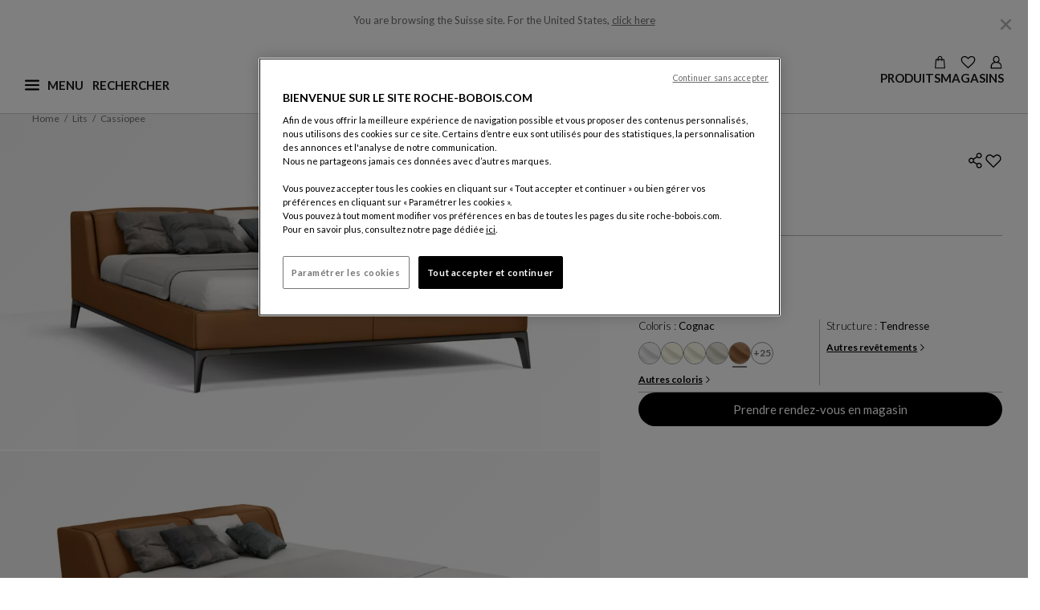

--- FILE ---
content_type: text/html;charset=UTF-8
request_url: https://www.roche-bobois.com/fr-CH/produit/cassiopee-lit/1781.html
body_size: 47339
content:
<!DOCTYPE html>
<html lang="fr">
<head>
<!--[if gt IE 9]><!-->
<script>//common/scripts.isml</script>


    <script defer type="text/javascript" src="https://maps.googleapis.com/maps/api/js?key=AIzaSyCWgKeso6K62-cXetDBDeEi-C0jIKWTDCE&libraries=places"></script>

<script defer type="text/javascript" src="/on/demandware.static/Sites-roche-bobois-eu-Site/-/fr_CH/v1769490162464/js/main.js"></script>


    <script defer type="text/javascript" src="/on/demandware.static/Sites-roche-bobois-eu-Site/-/fr_CH/v1769490162464/js/productDetail.js"
        
        >
    </script>


<!--<![endif]-->

   <script type="application/ld+json">
        {"@context":"http://schema.org/","@type":"Product","name":"cassiopee | lit","description":null,"url":"https://www.roche-bobois.com/fr-CH/produit/cassiopee-lit/1781.html","brand":{"@type":"Brand","name":"Roche Bobois"},"image":{"@type":"ImageObject","url":["https://media.roche-bobois.com/ir/render/rocheboboisRender/Cassiopee_LIT_pers3?wid=1120&fmt=webp&resMode=sharp2&network=on&bfc=on&obj=revp&color=147,105,73","https://media.roche-bobois.com/ir/render/rocheboboisRender/Cassiopee_LIT_pers2_ouvert?wid=1120&fmt=webp&resMode=sharp2&network=on&bfc=on&obj=revp&color=147,105,73","https://media.roche-bobois.com/ir/render/rocheboboisRender/Cassiopee_LIT_pers2?wid=1120&fmt=webp&resMode=sharp2&network=on&bfc=on&obj=revp&color=147,105,73","https://media.roche-bobois.com/ir/render/rocheboboisRender/Cassiopee_LIT_pers1?wid=1120&fmt=webp&resMode=sharp2&network=on&bfc=on&obj=revp&color=147,105,73"],"height":"630","width":"1260"}}
    </script>







    <script type="application/ld+json" id="jsonld_BREADCRUMB">
        {            "@context": "http://schema.org",            "@type": "BreadcrumbList",            "itemListElement":[{"@type": "ListItem", "position": 1,"item":{"@id":"https://www.roche-bobois.com/fr-CH/","name":"Home"}},{"@type": "ListItem", "position": 2,"item":{"@id":"https://www.roche-bobois.com/fr-CH/produits/lits","name":"Lits"}},{"@type": "ListItem", "position": 3,"item":{"@id":"https://www.roche-bobois.com/fr-CH/produit/cassiopee-lit/1781_0.html","name":"cassiopee"}}]}
    </script>






<!-- Open graph -->


    <meta property="og:locale" content="fr_CH" />
    <meta property="og:type" content="product" />
    <meta property="og:site_name" content="Roche Bobois" />

    <meta property="og:url" content="https://www.roche-bobois.com/fr-CH/produit/cassiopee-lit/1781.html" />
    <meta property="og:title" content="cassiopee | lit" />

    

    
        
            
                <meta property="og:image" content="https://media.roche-bobois.com/ir/render/rocheboboisRender/Cassiopee_LIT_pers3?wid=1120&amp;fmt=webp&amp;resMode=sharp2&amp;network=on&amp;bfc=on&amp;obj=revp&amp;color=147,105,73" />
            
            
            
        
            
                <meta property="og:image" content="https://media.roche-bobois.com/ir/render/rocheboboisRender/Cassiopee_LIT_pers2_ouvert?wid=1120&amp;fmt=webp&amp;resMode=sharp2&amp;network=on&amp;bfc=on&amp;obj=revp&amp;color=147,105,73" />
            
            
            
        
            
                <meta property="og:image" content="https://media.roche-bobois.com/ir/render/rocheboboisRender/Cassiopee_LIT_pers2?wid=1120&amp;fmt=webp&amp;resMode=sharp2&amp;network=on&amp;bfc=on&amp;obj=revp&amp;color=147,105,73" />
            
            
            
        
            
                <meta property="og:image" content="https://media.roche-bobois.com/ir/render/rocheboboisRender/Cassiopee_LIT_pers1?wid=1120&amp;fmt=webp&amp;resMode=sharp2&amp;network=on&amp;bfc=on&amp;obj=revp&amp;color=147,105,73" />
            
            
            
        

        
            <meta property="og:image:height" content="630" />
        

        
            <meta property="og:image:width" content="1260" />
        
    

    

    

    

    
        <!-- Twitter -->
        <meta name="twitter:card" content="summary_large_image"/>
        <meta name="twitter:creator" value="@RocheBobois" />
        <meta name="twitter:title" value="cassiopee | lit" />

        
    





    <link rel="alternate" hreflang="fr-dz" href="https://www.roche-bobois.com/fr-DZ/produit/cassiopee-lit/1781.html" />

    <link rel="alternate" hreflang="fr-ci" href="https://www.roche-bobois.com/fr-CI/produit/cassiopee-lit/1781.html" />

    <link rel="alternate" hreflang="fr-mu" href="https://www.roche-bobois.com/fr-MU/produit/cassiopee-lit/1781.html" />

    <link rel="alternate" hreflang="fr-ma" href="https://www.roche-bobois.com/fr-MA/produit/cassiopee-lit/1781.html" />

    <link rel="alternate" hreflang="en-za" href="https://www.roche-bobois.com/en-ZA/product/cassiopee-bed-160x200cm/1781.html" />

    <link rel="alternate" hreflang="fr-tn" href="https://www.roche-bobois.com/fr-TN/produit/cassiopee-lit/1781.html" />

    <link rel="alternate" hreflang="en-cn" href="https://www.roche-bobois.com/en-CN/product/cassiopee-bed-160x200cm/1781.html" />

    <link rel="alternate" hreflang="en-hk" href="https://www.roche-bobois.com/en-HK/product/cassiopee-bed-160x200cm/1781.html" />

    <link rel="alternate" hreflang="en-in" href="https://www.roche-bobois.com/en-IN/product/cassiopee-bed-160x200cm/1781.html" />

    <link rel="alternate" hreflang="en-jp" href="https://www.roche-bobois.com/en-JP/product/cassiopee-bed-160x200cm/1781.html" />

    <link rel="alternate" hreflang="en-kz" href="https://www.roche-bobois.com/en-KZ/product/cassiopee-bed-160x200cm/1781.html" />

    <link rel="alternate" hreflang="en-my" href="https://www.roche-bobois.com/en-MY/product/cassiopee-bed-160x200cm/1781.html" />

    <link rel="alternate" hreflang="en-ph" href="https://www.roche-bobois.com/en-PH/product/cassiopee-bed-160x200cm/1781.html" />

    <link rel="alternate" hreflang="en-kr" href="https://www.roche-bobois.com/en-KR/product/cassiopee-bed-160x200cm/1781.html" />

    <link rel="alternate" hreflang="en-sg" href="https://www.roche-bobois.com/en-SG/product/cassiopee-bed-160x200cm/1781.html" />

    <link rel="alternate" hreflang="en-vn" href="https://www.roche-bobois.com/en-VN/product/cassiopee-bed-160x200cm/1781.html" />

    <link rel="alternate" hreflang="en-au" href="https://www.roche-bobois.com/en-AU/product/cassiopee-bed-160x200cm/1781.html" />

    <link rel="alternate" hreflang="es-cr" href="https://www.roche-bobois.com/es-CR/producto/cassiopee-cama-160x200/1781.html" />

    <link rel="alternate" hreflang="en-cr" href="https://www.roche-bobois.com/en-CR/product/cassiopee-bed-160x200cm/1781.html" />

    <link rel="alternate" hreflang="es-gt" href="https://www.roche-bobois.com/es-GT/producto/cassiopee-cama-160x200/1781.html" />

    <link rel="alternate" hreflang="es-pa" href="https://www.roche-bobois.com/es-PA/producto/cassiopee-cama-160x200/1781.html" />

    <link rel="alternate" hreflang="es-do" href="https://www.roche-bobois.com/es-DO/producto/cassiopee-cama-160x200/1781.html" />

    <link rel="alternate" hreflang="en-ru" href="https://www.roche-bobois.com/en-RU/product/cassiopee-bed-160x200cm/1781.html" />

    <link rel="alternate" hreflang="fr-be" href="https://www.roche-bobois.com/fr-BE/produit/cassiopee-lit/1781.html" />

    <link rel="alternate" hreflang="en-be" href="https://www.roche-bobois.com/en-BE/product/cassiopee-bed-160x200cm/1781.html" />

    <link rel="alternate" hreflang="en-cy" href="https://www.roche-bobois.com/en-CY/product/cassiopee-bed-160x200cm/1781.html" />

    <link rel="alternate" hreflang="de-de" href="https://www.roche-bobois.com/de-DE/produkt/cassiopee-bett-160x200/1781.html" />

    <link rel="alternate" hreflang="es-es" href="https://www.roche-bobois.com/es-ES/producto/cassiopee-cama-160x200/1781.html" />

    <link rel="alternate" hreflang="fr-fr" href="https://www.roche-bobois.com/fr-FR/produit/cassiopee-lit/1781.html" />

    <link rel="alternate" hreflang="fr-gp" href="https://www.roche-bobois.com/fr-GP/produit/cassiopee-lit/1781.html" />

    <link rel="alternate" hreflang="fr-re" href="https://www.roche-bobois.com/fr-RE/produit/cassiopee-lit/1781.html" />

    <link rel="alternate" hreflang="en-gr" href="https://www.roche-bobois.com/en-GR/product/cassiopee-bed-160x200cm/1781.html" />

    <link rel="alternate" hreflang="en-hu" href="https://www.roche-bobois.com/en-HU/product/cassiopee-bed-160x200cm/1781.html" />

    <link rel="alternate" hreflang="en-ie" href="https://www.roche-bobois.com/en-IE/product/cassiopee-bed-160x200cm/1781.html" />

    <link rel="alternate" hreflang="it-it" href="https://www.roche-bobois.com/it-IT/prodotto/cassiopee-letto-160x200/1781.html" />

    <link rel="alternate" hreflang="fr-lu" href="https://www.roche-bobois.com/fr-LU/produit/cassiopee-lit/1781.html" />

    <link rel="alternate" hreflang="en-nl" href="https://www.roche-bobois.com/en-NL/product/cassiopee-bed-160x200cm/1781.html" />

    <link rel="alternate" hreflang="en-pt" href="https://www.roche-bobois.com/en-PT/product/cassiopee-bed-160x200cm/1781.html" />

    <link rel="alternate" hreflang="en-ro" href="https://www.roche-bobois.com/en-RO/product/cassiopee-bed-160x200cm/1781.html" />

    <link rel="alternate" hreflang="de-ch" href="https://www.roche-bobois.com/de-CH/produkt/cassiopee-bett-160x200/1781.html" />

    <link rel="alternate" hreflang="it-ch" href="https://www.roche-bobois.com/it-CH/prodotto/cassiopee-letto-160x200/1781.html" />

    <link rel="alternate" hreflang="fr-ch" href="https://www.roche-bobois.com/fr-CH/produit/cassiopee-lit/1781.html" />

    <link rel="alternate" hreflang="en-tr" href="https://www.roche-bobois.com/en-TR/product/cassiopee-bed-160x200cm/1781.html" />

    <link rel="alternate" hreflang="en-gb" href="https://www.roche-bobois.com/en-GB/product/cassiopee-bed-160x200cm/1781.html" />

    <link rel="alternate" hreflang="en-ua" href="https://www.roche-bobois.com/en-UA/product/cassiopee-bed-160x200cm/1781.html" />

    <link rel="alternate" hreflang="de-at" href="https://www.roche-bobois.com/de-AT/produkt/cassiopee-bett-160x200/1781.html" />

    <link rel="alternate" hreflang="en-bh" href="https://www.roche-bobois.com/en-BH/product/cassiopee-bed-160x200cm/1781.html" />

    <link rel="alternate" hreflang="en-il" href="https://www.roche-bobois.com/en-IL/product/cassiopee-bed-160x200cm/1781.html" />

    <link rel="alternate" hreflang="en-jo" href="https://www.roche-bobois.com/en-JO/product/cassiopee-bed-160x200cm/1781.html" />

    <link rel="alternate" hreflang="en-kw" href="https://www.roche-bobois.com/en-KW/product/cassiopee-bed-160x200cm/1781.html" />

    <link rel="alternate" hreflang="en-lb" href="https://www.roche-bobois.com/en-LB/product/cassiopee-bed-160x200cm/1781.html" />

    <link rel="alternate" hreflang="en-qa" href="https://www.roche-bobois.com/en-QA/product/cassiopee-bed-160x200cm/1781.html" />

    <link rel="alternate" hreflang="en-sa" href="https://www.roche-bobois.com/en-SA/product/cassiopee-bed-160x200cm/1781.html" />

    <link rel="alternate" hreflang="en-ae" href="https://www.roche-bobois.com/en-AE/product/cassiopee-bed-160x200cm/1781.html" />

    <link rel="alternate" hreflang="fr-ca" href="https://www.roche-bobois.com/fr-CA/produit/cassiopee-lit/1781.html" />

    <link rel="alternate" hreflang="en-ca" href="https://www.roche-bobois.com/en-CA/product/cassiopee-bed-160x200cm/1781.html" />

    <link rel="alternate" hreflang="es-mx" href="https://www.roche-bobois.com/es-MX/producto/cassiopee-cama-160x200/1781.html" />

    <link rel="alternate" hreflang="en-us" href="https://www.roche-bobois.com/en-US/product/cassiopee-bed-160x200cm/1781.html" />

    <link rel="alternate" hreflang="es-ar" href="https://www.roche-bobois.com/es-AR/producto/cassiopee-cama-160x200/1781.html" />

    <link rel="alternate" hreflang="es-cl" href="https://www.roche-bobois.com/es-CL/producto/cassiopee-cama-160x200/1781.html" />

    <link rel="alternate" hreflang="es-co" href="https://www.roche-bobois.com/es-CO/producto/cassiopee-cama-160x200/1781.html" />

    <link rel="alternate" hreflang="es-pe" href="https://www.roche-bobois.com/es-PE/producto/cassiopee-cama-160x200/1781.html" />

    <link rel="alternate" hreflang="es-ve" href="https://www.roche-bobois.com/es-VE/producto/cassiopee-cama-160x200/1781.html" />

    <link rel="alternate" hreflang="en" href="https://www.roche-bobois.com/en/product/cassiopee-bed-160x200cm/1781.html" />

    <link rel="alternate" hreflang="x-default" href="https://www.roche-bobois.com/fr-CH/" />





<meta charset=UTF-8 />
<meta http-equiv="x-ua-compatible" content="ie=edge" />
<meta name="viewport" content="width=device-width, initial-scale=1" />


<link rel="dns-prefetch" href="https://fonts.googleapis.com" />
<link rel="dns-prefetch" href="https://fonts.gstatic.com" />

<link rel="preconnect" href="https://fonts.googleapis.com" />
<link rel="preconnect" href="https://fonts.gstatic.com" crossorigin />
<link rel="stylesheet" href="https://fonts.googleapis.com/css2?family=Lato:ital,wght@0,100;0,300;0,400;0,700;0,900;1,100;1,300;1,400;1,700;1,900&display=swap" />


<title>CASSIOPEE lit | Roche Bobois</title>

<meta name="description" content="Habill&eacute; de cuir ou tissu, vachette fleur rectifi&eacute;e, pigment&eacute;e mat, grain imprim&eacute;. Coussin dossier et appui-t&ecirc;te relevables manuels (existe en version &eacute;lectrique avec t&eacute;l&eacute;commande radio) garnis de mousse 21M kg/m3 et ouate. Cadre de lit et t&ecirc;te de lit garnis de mousse 21M kg/m3. Structure Sapin massif et multiplis de pin. Pi&eacute;tement en fonte d'aluminium finition gris &eacute;tain fonc&eacute; et pieds r&eacute;glables en m&eacute;tal r&eacute;glable de 10 &agrave; 14 cm. Existe dans d'autres dimensions Fabrication Europ&eacute;enne" encoding="htmlcontent" />
<meta name="keywords" content="Accueil - Roche Bobois" encoding="htmlcontent" />







    
        
            <link
                rel="preload"
                as="image"
                href="https://media.roche-bobois.com/ir/render/rocheboboisRender/Cassiopee_LIT_pers1?wid=1120&amp;fmt=webp&amp;resMode=sharp2&amp;network=on&amp;bfc=on&amp;obj=revp&amp;color=147,105,73"
                fetchpriority="high"
                type="image/webp"
                media="(min-width: 1400px)"
            />
        
    
        
            <link
                rel="preload"
                as="image"
                href="https://media.roche-bobois.com/ir/render/rocheboboisRender/Cassiopee_LIT_pers1?wid=1120&amp;fmt=webp&amp;resMode=sharp2&amp;network=on&amp;bfc=on&amp;obj=revp&amp;color=147,105,73"
                fetchpriority="high"
                type="image/webp"
                media="(min-width: 1200px)"
            />
        
    
        
            <link
                rel="preload"
                as="image"
                href="https://media.roche-bobois.com/ir/render/rocheboboisRender/Cassiopee_LIT_pers1?wid=800&amp;fmt=webp&amp;resMode=sharp2&amp;network=on&amp;bfc=on&amp;obj=revp&amp;color=147,105,73"
                fetchpriority="high"
                type="image/webp"
                media="(min-width: 834px)"
            />
        
    
        
            <link
                rel="preload"
                as="image"
                href="https://media.roche-bobois.com/ir/render/rocheboboisRender/Cassiopee_LIT_pers1?wid=600&amp;fmt=webp&amp;resMode=sharp2&amp;network=on&amp;bfc=on&amp;obj=revp&amp;color=147,105,73"
                fetchpriority="high"
                type="image/webp"
                media="(min-width: 320px)"
            />
        
    






<link class="icon-favicon" rel="icon" type="image/png" sizes="192x192" href="/on/demandware.static/Sites-roche-bobois-eu-Site/-/default/dwf9006967/images/favicons/favicon-192x192.png" />
<link class="icon-favicon" rel="icon" type="image/png" sizes="96x96" href="/on/demandware.static/Sites-roche-bobois-eu-Site/-/default/dwd4091935/images/favicons/favicon-96x96.png" />
<link class="icon-favicon" rel="icon" type="image/png" sizes="48x48" href="/on/demandware.static/Sites-roche-bobois-eu-Site/-/default/dw9ae57434/images/favicons/favicon-48x48.png" />
<link class="icon-favicon" rel="icon" type="image/png" sizes="32x32" href="/on/demandware.static/Sites-roche-bobois-eu-Site/-/default/dw1fe46868/images/favicons/favicon-32x32.png" />
<link class="icon-favicon" rel="icon" type="image/png" sizes="16x16" href="/on/demandware.static/Sites-roche-bobois-eu-Site/-/default/dwce89ce26/images/favicons/favicon-16x16.png" />

<link class="icon-favicon" rel="apple-touch-icon" sizes="57x57" href="/on/demandware.static/Sites-roche-bobois-eu-Site/-/default/dw869a8c02/images/favicons/apple-icon-57x57.png" />
<link class="icon-favicon" rel="apple-touch-icon" sizes="60x60" href="/on/demandware.static/Sites-roche-bobois-eu-Site/-/default/dwfb63f3f5/images/favicons/apple-icon-60x60.png" />
<link class="icon-favicon" rel="apple-touch-icon" sizes="72x72" href="/on/demandware.static/Sites-roche-bobois-eu-Site/-/default/dw91eefe6b/images/favicons/apple-icon-72x72.png" />
<link class="icon-favicon" rel="apple-touch-icon" sizes="76x76" href="/on/demandware.static/Sites-roche-bobois-eu-Site/-/default/dwbc8b45fa/images/favicons/apple-icon-76x76.png" />
<link class="icon-favicon" rel="apple-touch-icon" sizes="114x114" href="/on/demandware.static/Sites-roche-bobois-eu-Site/-/default/dw4b6569f5/images/favicons/apple-icon-114x114.png" />
<link class="icon-favicon" rel="apple-touch-icon" sizes="120x120" href="/on/demandware.static/Sites-roche-bobois-eu-Site/-/default/dw6e95fa21/images/favicons/apple-icon-120x120.png" />
<link class="icon-favicon" rel="apple-touch-icon" sizes="144x144" href="/on/demandware.static/Sites-roche-bobois-eu-Site/-/default/dwa061805c/images/favicons/apple-icon-144x144.png" />
<link class="icon-favicon" rel="apple-touch-icon" sizes="152x152" href="/on/demandware.static/Sites-roche-bobois-eu-Site/-/default/dwd3fe5e6a/images/favicons/apple-icon-152x152.png" />
<link class="icon-favicon" rel="apple-touch-icon" sizes="180x180" href="/on/demandware.static/Sites-roche-bobois-eu-Site/-/default/dw8c9f3f93/images/favicons/apple-icon-180x180.png" />

<meta class="icon-favicon" name="msapplication-TileImage" content="/on/demandware.static/Sites-roche-bobois-eu-Site/-/default/dw485ef668/images/favicons/ms-icon-144x144.png" />

<link class="icon-favicon" rel="icon" href="/on/demandware.static/Sites-roche-bobois-eu-Site/-/default/dw4cf13dcb/images/favicons/favicon.ico" />

<meta name="theme-color" content="#ffffff" />
<link rel="icon" href="/on/demandware.static/Sites-roche-bobois-eu-Site/-/default/dwbc501fe4/images/favicons/favicon.svg" />
<link rel="mask-icon" href="/on/demandware.static/Sites-roche-bobois-eu-Site/-/default/dwbc501fe4/images/favicons/favicon.svg" color="#000000" />



<link rel="stylesheet" href="/on/demandware.static/Sites-roche-bobois-eu-Site/-/fr_CH/v1769490162464/css/global.css" />

    <link rel="stylesheet" href="/on/demandware.static/Sites-roche-bobois-eu-Site/-/fr_CH/v1769490162464/css/pages/pdp.css"  />
















	<script type="text/javascript" src="https://js.stripe.com/v3/"></script>
	
		<input type="hidden" id="stripePublicKey" value="pk_live_51IDtlLE48Xyy6o0ec6NDT80Bi1GEO5beToxjKzrJ4siagL2GS6y3Fp07j56UjtXjEI285BGsaWlJNWNE5CDy86pw00SwLuqt0R" />
		<input type="hidden" id="stripeApiVersion" value="2020-08-27" />
	
	<input type="hidden" id="stripePaymentMethodsInBeta" value="" />





<link rel="stylesheet" href="/on/demandware.static/Sites-roche-bobois-eu-Site/-/fr_CH/v1769490162464/css/skin/skin.css" />


<link rel="canonical" href="https://www.roche-bobois.com/fr-CH/produit/cassiopee-lit/1781.html"/>

<script type="text/javascript">//<!--
/* <![CDATA[ (head-active_data.js) */
var dw = (window.dw || {});
dw.ac = {
    _analytics: null,
    _events: [],
    _category: "",
    _searchData: "",
    _anact: "",
    _anact_nohit_tag: "",
    _analytics_enabled: "true",
    _timeZone: "Europe/Paris",
    _capture: function(configs) {
        if (Object.prototype.toString.call(configs) === "[object Array]") {
            configs.forEach(captureObject);
            return;
        }
        dw.ac._events.push(configs);
    },
	capture: function() { 
		dw.ac._capture(arguments);
		// send to CQ as well:
		if (window.CQuotient) {
			window.CQuotient.trackEventsFromAC(arguments);
		}
	},
    EV_PRD_SEARCHHIT: "searchhit",
    EV_PRD_DETAIL: "detail",
    EV_PRD_RECOMMENDATION: "recommendation",
    EV_PRD_SETPRODUCT: "setproduct",
    applyContext: function(context) {
        if (typeof context === "object" && context.hasOwnProperty("category")) {
        	dw.ac._category = context.category;
        }
        if (typeof context === "object" && context.hasOwnProperty("searchData")) {
        	dw.ac._searchData = context.searchData;
        }
    },
    setDWAnalytics: function(analytics) {
        dw.ac._analytics = analytics;
    },
    eventsIsEmpty: function() {
        return 0 == dw.ac._events.length;
    }
};
/* ]]> */
// -->
</script>
<script type="text/javascript">//<!--
/* <![CDATA[ (head-cquotient.js) */
var CQuotient = window.CQuotient = {};
CQuotient.clientId = 'bgnr-roche-bobois-eu';
CQuotient.realm = 'BGNR';
CQuotient.siteId = 'roche-bobois-eu';
CQuotient.instanceType = 'prd';
CQuotient.locale = 'fr_CH';
CQuotient.fbPixelId = '__UNKNOWN__';
CQuotient.activities = [];
CQuotient.cqcid='';
CQuotient.cquid='';
CQuotient.cqeid='';
CQuotient.cqlid='';
CQuotient.apiHost='api.cquotient.com';
/* Turn this on to test against Staging Einstein */
/* CQuotient.useTest= true; */
CQuotient.useTest = ('true' === 'false');
CQuotient.initFromCookies = function () {
	var ca = document.cookie.split(';');
	for(var i=0;i < ca.length;i++) {
	  var c = ca[i];
	  while (c.charAt(0)==' ') c = c.substring(1,c.length);
	  if (c.indexOf('cqcid=') == 0) {
		CQuotient.cqcid=c.substring('cqcid='.length,c.length);
	  } else if (c.indexOf('cquid=') == 0) {
		  var value = c.substring('cquid='.length,c.length);
		  if (value) {
		  	var split_value = value.split("|", 3);
		  	if (split_value.length > 0) {
			  CQuotient.cquid=split_value[0];
		  	}
		  	if (split_value.length > 1) {
			  CQuotient.cqeid=split_value[1];
		  	}
		  	if (split_value.length > 2) {
			  CQuotient.cqlid=split_value[2];
		  	}
		  }
	  }
	}
}
CQuotient.getCQCookieId = function () {
	if(window.CQuotient.cqcid == '')
		window.CQuotient.initFromCookies();
	return window.CQuotient.cqcid;
};
CQuotient.getCQUserId = function () {
	if(window.CQuotient.cquid == '')
		window.CQuotient.initFromCookies();
	return window.CQuotient.cquid;
};
CQuotient.getCQHashedEmail = function () {
	if(window.CQuotient.cqeid == '')
		window.CQuotient.initFromCookies();
	return window.CQuotient.cqeid;
};
CQuotient.getCQHashedLogin = function () {
	if(window.CQuotient.cqlid == '')
		window.CQuotient.initFromCookies();
	return window.CQuotient.cqlid;
};
CQuotient.trackEventsFromAC = function (/* Object or Array */ events) {
try {
	if (Object.prototype.toString.call(events) === "[object Array]") {
		events.forEach(_trackASingleCQEvent);
	} else {
		CQuotient._trackASingleCQEvent(events);
	}
} catch(err) {}
};
CQuotient._trackASingleCQEvent = function ( /* Object */ event) {
	if (event && event.id) {
		if (event.type === dw.ac.EV_PRD_DETAIL) {
			CQuotient.trackViewProduct( {id:'', alt_id: event.id, type: 'raw_sku'} );
		} // not handling the other dw.ac.* events currently
	}
};
CQuotient.trackViewProduct = function(/* Object */ cqParamData){
	var cq_params = {};
	cq_params.cookieId = CQuotient.getCQCookieId();
	cq_params.userId = CQuotient.getCQUserId();
	cq_params.emailId = CQuotient.getCQHashedEmail();
	cq_params.loginId = CQuotient.getCQHashedLogin();
	cq_params.product = cqParamData.product;
	cq_params.realm = cqParamData.realm;
	cq_params.siteId = cqParamData.siteId;
	cq_params.instanceType = cqParamData.instanceType;
	cq_params.locale = CQuotient.locale;
	
	if(CQuotient.sendActivity) {
		CQuotient.sendActivity(CQuotient.clientId, 'viewProduct', cq_params);
	} else {
		CQuotient.activities.push({activityType: 'viewProduct', parameters: cq_params});
	}
};
/* ]]> */
// -->
</script>

</head>
<body locale="fr_CH" class="Product-Show">

<div class="page pdp-page" data-action="Product-Show" data-querystring="pid=1781">
<header role="banner" class="position-fixed w-100">
    <a href="javascript:void(0);" role="button" class="skip skip-to-search">Afficher la recherche</a>

    <a href="#maincontent" class="skip">Contenu principal</a>

    <a href="#footercontent" class="skip">Pied de page</a>

    <div id="redirectionBanner" class="container bg-white" data-accept-url="https://www.roche-bobois.com/on/demandware.store/Sites-roche-bobois-us-Site/en_US/Dispatch-SetCustomerLocale?localeId=en_US" data-cancel-url="/on/demandware.store/Sites-roche-bobois-us-Site/fr_CH/Dispatch-CancelRedirect">
    <p class="mb-0 py-3 text-center site-redirection-msg">
        <span>You are browsing the Suisse site.</span>
        <span>For the United States, <a href="https://www.roche-bobois.com/on/demandware.store/Sites-roche-bobois-us-Site/en_US/Dispatch-SetCustomerLocale?localeId=en_US" rel="nofollow" class="siteRedirection" data-redirecturl="https://www.roche-bobois.com/on/demandware.store/Sites-roche-bobois-us-Site/en_US/Product-Show?pid=1781">click here</a></span>
        <button type="button" class="close cancelRedirection" data-dismiss="modal" aria-label="Close" data-url="/on/demandware.store/Sites-roche-bobois-us-Site/fr_CH/Dispatch-CancelRedirect">
            <img
                src="/on/demandware.static/Sites-roche-bobois-eu-Site/-/default/dw344a054b/images/close-desktop-menu.svg"
                alt="Fermer"
                width="25"
                height="25"
            />
        </button>
    </p>
</div>

    <div class="header container-fluid">
        <div class="container p-0">
            <div class="row">
                <div class="nav-header-cont">
                    <div class="navbar-header flex-container">
                        <div class="first-part">
                            <button class="navbar-toggler hamburger-icon" type="button" name="burgerMenu">
                                <img
                                    src="/on/demandware.static/Sites-roche-bobois-eu-Site/-/default/dwb993cafb/images/menu-burger.svg"
                                    alt="Ouvrir le menu principal"
                                    width="18"
                                    height="18"
                                    name="menu-burger"
                                    class="burger-icon"
                                />
                                <span aria-hidden="true" class="invis-mobile menu-label-burger">Menu</span>
                                <img
                                    src="/on/demandware.static/Sites-roche-bobois-eu-Site/-/default/dwf1338f22/images/ham-close.svg"
                                    alt="Fermer le menu principal"
                                    width="18"
                                    height="18"
                                    name="ham-close"
                                    class="close-icon d-none"
                                />
                                <span aria-hidden="true" class="invis-mobile menu-label-close d-none">Fermer</span>
                            </button>
                            <div class="main-menu navbar-toggleable-lg burger-menu menu-toggleable-left multilevel-dropdown d-none" id="sg-navbar-collapse" tabindex="-1">
                                <div class="container">
                                    <div class="row">
                                        
                                        
                                            

<div class="navbar bg-inverse col-12">
    <div class="menu-group">
        <nav role="navigation" aria-label="Menu principal">
            <div id="level1-links" class="nav navbar-nav container-nav-ul">
                
                
    
    
        
        <div class="content-asset"><!-- dwMarker="content" dwContentID="7213026430569dae9f8da7a238" -->
            <ul class="nav-item d-block collection-links pl-0 list-unstyled">
<li><a href="https://www.roche-bobois.com/fr-CH/roche-bobois-new-collection.html">Créations Printemps-Été 2026</a></li>
<li><a href="https://www.roche-bobois.com/fr-CH/bubble-collection.html">Bubble | Sacha Lakic </a></li>
<li><a href="https://www.roche-bobois.com/fr-CH/mah-jong-collection.html">Mah Jong | Hans Hopfer </a></li>
<li><a href="https://www.roche-bobois.com/fr-CH/pedro-almodovar-collection.html">Pedro&nbsp;Almodóvar & Roche&nbsp;Bobois</a></li>
<li><a href="https://www.roche-bobois.com/fr-CH/quick-ship-service.html">Service Livraison Chrono</a></li>
</ul>
        </div> <!-- End content-asset -->
    





                
                
                    <ul class="pl-0 mb-0">
                        
                            
                                <li class="nav-item dropdown category-link">
                                    <button data-href="/fr-CH/produits-1"
                                    id="products" class="border-0 h-auto nav-link dropdown-toggle bg-transparent
                                    category-link-btn" type="button" data-toggle="dropdown" aria-expanded="false"
                                    aria-controls="level2-products">Produits</button>
                                    <div id="level2-links" class="nav navbar-nav container-nav-ul p-0 level2-links">
                                        
                                            
                                                <div class="level2-nav dropdown level2-products"
                                                    id="level2-products">
                                                    
                                                        
                                                        <ul class="dropdown-menu" aria-label="Roche Bobois" aria-labelledby="products">
    <li class="close-menu clearfix">
        <div class="back pull-left">
            <button type="button" aria-label="Retour au niveau 1 du menu">
                <span class="caret-left"></span>
                Back
            </button>
        </div>
    </li>
    
        
            <li class="dropdown-item dropdown">
                
                    <a id="living-room" class="dropdown-link" role="presentation">S&eacute;jour</a>
                
                
                <ul class="dropdown-menu" aria-label="Roche Bobois" aria-labelledby="living-room">
    <li class="close-menu clearfix">
        <div class="back pull-left">
            <button type="button" aria-label="Retour au niveau 1 du menu">
                <span class="caret-left"></span>
                Back
            </button>
        </div>
    </li>
    
        
            <li class="dropdown-item">
                <a href="/fr-CH/produits/canapes" id="sofas-and-sofa-beds" class="dropdown-link">Canap&eacute;s</a>
            </li>
        
    
        
            <li class="dropdown-item">
                <a href="/fr-CH/produits/fauteuils" id="armchairs" class="dropdown-link">Fauteuils</a>
            </li>
        
    
        
            <li class="dropdown-item">
                <a href="/fr-CH/produits/tables-basses" id="cocktail-tables" class="dropdown-link">Tables basses</a>
            </li>
        
    
        
            <li class="dropdown-item">
                <a href="/fr-CH/produits/meubles-tv" id="tv-units" class="dropdown-link">Meubles TV</a>
            </li>
        
    
        
            <li class="dropdown-item">
                <a href="/fr-CH/produits/bibliotheques-et-compositions-murales" id="bookcases-cabinets" class="dropdown-link">Biblioth&egrave;ques et Compositions Murales</a>
            </li>
        
    
        
            <li class="dropdown-item">
                <a href="/fr-CH/produits/consoles-et-meubles-d-appoint" id="consoles-occasional-furniture" class="dropdown-link">Consoles Et Meubles D'appoint</a>
            </li>
        
    
</ul>

            </li>
        
    
        
            <li class="dropdown-item dropdown">
                
                    <a id="dining-room" class="dropdown-link" role="presentation">Salle &agrave; Manger</a>
                
                
                <ul class="dropdown-menu" aria-label="Roche Bobois" aria-labelledby="dining-room">
    <li class="close-menu clearfix">
        <div class="back pull-left">
            <button type="button" aria-label="Retour au niveau 1 du menu">
                <span class="caret-left"></span>
                Back
            </button>
        </div>
    </li>
    
        
            <li class="dropdown-item">
                <a href="/fr-CH/produits/tables-de-repas" id="tables" class="dropdown-link">Tables de Repas</a>
            </li>
        
    
        
            <li class="dropdown-item">
                <a href="/fr-CH/produits/chaises-tabourets-et-bancs" id="chairs-stools-benches-desk-armchairs" class="dropdown-link">Chaises, Tabourets Et Bancs</a>
            </li>
        
    
        
            <li class="dropdown-item">
                <a href="/fr-CH/produits/buffets-colonnes-et-vaisseliers" id="dining-room-storage" class="dropdown-link">Buffets, Colonnes, Vaisseliers</a>
            </li>
        
    
</ul>

            </li>
        
    
        
            <li class="dropdown-item dropdown">
                
                    <a id="desks" class="dropdown-link" role="presentation">Bureaux</a>
                
                
                <ul class="dropdown-menu" aria-label="Roche Bobois" aria-labelledby="desks">
    <li class="close-menu clearfix">
        <div class="back pull-left">
            <button type="button" aria-label="Retour au niveau 1 du menu">
                <span class="caret-left"></span>
                Back
            </button>
        </div>
    </li>
    
        
            <li class="dropdown-item">
                <a href="/fr-CH/produits/bureaux" id="desk-tables" class="dropdown-link">Meubles de Bureau</a>
            </li>
        
    
        
            <li class="dropdown-item">
                <a href="/fr-CH/produits/chaises-de-bureau" id="office-chairs" class="dropdown-link">Si&egrave;ges de Bureau</a>
            </li>
        
    
</ul>

            </li>
        
    
        
            <li class="dropdown-item dropdown">
                
                    <a id="bedroom" class="dropdown-link" role="presentation">Chambre</a>
                
                
                <ul class="dropdown-menu" aria-label="Roche Bobois" aria-labelledby="bedroom">
    <li class="close-menu clearfix">
        <div class="back pull-left">
            <button type="button" aria-label="Retour au niveau 1 du menu">
                <span class="caret-left"></span>
                Back
            </button>
        </div>
    </li>
    
        
            <li class="dropdown-item">
                <a href="/fr-CH/produits/lits" id="beds" class="dropdown-link">Lits</a>
            </li>
        
    
        
            <li class="dropdown-item">
                <a href="/fr-CH/produits/armoires" id="wardrobes" class="dropdown-link">Armoires</a>
            </li>
        
    
        
            <li class="dropdown-item">
                <a href="/fr-CH/produits/commodes-chevets-et-complements" id="other-bedroom-furniture" class="dropdown-link">Commodes, Chevets, Compl&eacute;ments</a>
            </li>
        
    
</ul>

            </li>
        
    
        
            <li class="dropdown-item dropdown">
                
                    <a id="outdoor-furniture" class="dropdown-link" role="presentation">Outdoor / Mobilier d'ext&eacute;rieur</a>
                
                
                <ul class="dropdown-menu" aria-label="Roche Bobois" aria-labelledby="outdoor-furniture">
    <li class="close-menu clearfix">
        <div class="back pull-left">
            <button type="button" aria-label="Retour au niveau 1 du menu">
                <span class="caret-left"></span>
                Back
            </button>
        </div>
    </li>
    
        
            <li class="dropdown-item">
                <a href="/fr-CH/produits/outdoor-canapes" id="out-sofas" class="dropdown-link">Canap&eacute;s et Fauteuils Outdoor</a>
            </li>
        
    
        
            <li class="dropdown-item">
                <a href="/fr-CH/produits/meubles-outdoor" id="out-furnitures" class="dropdown-link">Meubles Outdoor</a>
            </li>
        
    
        
            <li class="dropdown-item">
                <a href="/fr-CH/produits/decoration-outdoor" id="out-decoration" class="dropdown-link">D&eacute;coration Outdoor</a>
            </li>
        
    
</ul>

            </li>
        
    
        
            <li class="dropdown-item dropdown">
                
                    <a id="other-products" class="dropdown-link" role="presentation">D&eacute;coration</a>
                
                
                <ul class="dropdown-menu" aria-label="Roche Bobois" aria-labelledby="other-products">
    <li class="close-menu clearfix">
        <div class="back pull-left">
            <button type="button" aria-label="Retour au niveau 1 du menu">
                <span class="caret-left"></span>
                Back
            </button>
        </div>
    </li>
    
        
            <li class="dropdown-item">
                <a href="/fr-CH/produits/luminaires" id="lighting" class="dropdown-link">Luminaires</a>
            </li>
        
    
        
            <li class="dropdown-item">
                <a href="/fr-CH/produits/coussins" id="cushions" class="dropdown-link">Coussins &amp; Textile</a>
            </li>
        
    
        
            <li class="dropdown-item">
                <a href="/fr-CH/produits/tapis" id="rugs" class="dropdown-link">Tapis</a>
            </li>
        
    
        
            <li class="dropdown-item">
                <a href="/fr-CH/produits/objets-de-decoration" id="home-furnishings" class="dropdown-link">Objets de D&eacute;coration</a>
            </li>
        
    
        
            <li class="dropdown-item">
                <a href="/fr-CH/produits/miroirs" id="mirrors" class="dropdown-link">Miroirs</a>
            </li>
        
    
</ul>

            </li>
        
    
</ul>

                                                    
                                                </div>
                                            
                                        
                                            
                                        
                                            
                                                <div class="level2-nav dropdown level2-menu-collaborations"
                                                    id="level2-menu-collaborations">
                                                    
                                                        <ul aria-labelledby="${pdict.folderId}" class="dropdown-menu">
	<li class="close-menu clearfix">
		<div class="back pull-left"><button aria-label="Retour au niveau 1 du menu"><span class="caret-left"></span>Retour</button></div>
	</li>
	<li class="left-nav-item-leaf first"><span role="link" tabindex="0" class="obflink " data-o="aHR0cHM6Ly93d3cucm9jaGUtYm9ib2lzLmNvbS9mci1DSC9idWJibGUtY29sbGVjdGlvbi5odG1s">Bubble | Sacha Lakic </span></li>
	<li class="left-nav-item-leaf"><span role="link" tabindex="0" class="obflink " data-o="aHR0cHM6Ly93d3cucm9jaGUtYm9ib2lzLmNvbS9mci1DSC9tYWgtam9uZy1jb2xsZWN0aW9uLmh0bWw=">Mah Jong | Hans Hopfer</span></li>
        <li class="left-nav-item-leaf"><span role="link" tabindex="0" class="obflink " data-o="aHR0cHM6Ly93d3cucm9jaGUtYm9ib2lzLmNvbS9mci1DSC9hcXVhLWZhYnJpY2UtYmVycnV4Lmh0bWw=">Aqua | Fabrice Berrux</span></li>
<div style="border-bottom: 1px solid #b5b5b5; display: block; width: auto; margin: 20px 0;"></div>
	<li class="left-nav-item-leaf"><span role="link" tabindex="0" class="obflink " data-o="aHR0cHM6Ly93d3cucm9jaGUtYm9ib2lzLmNvbS9mci1DSC9wZWRyby1hbG1vZG92YXItY29sbGVjdGlvbi5odG1s"><span style="color: #BB0316; font-weight: bold !important;">Pedro&nbsp;Almodóvar & Roche&nbsp;Bobois</span></span></li>
        <li class="left-nav-item-leaf"><span role="link" tabindex="0" class="obflink " data-o="aHR0cHM6Ly93d3cucm9jaGUtYm9ib2lzLmNvbS9mci1DSC9yb3NzeS1kZS1wYWxtYS1jb2xsZWN0aW9uLmh0bWw=">Rossy de Palma & Roche Bobois </span></li>
	<li class="left-nav-item-leaf"><span role="link" tabindex="0" class="obflink " data-o="aHR0cHM6Ly93d3cucm9jaGUtYm9ib2lzLmNvbS9mci1DSC9iYW1ib28tbW9vZC1qaWFuZy1xaW9uZy1lci5odG1s">Bamboo Mood | Jiang&nbsp;Qiong&nbsp;Er </span></li>
	<li class="left-nav-item-leaf"><span role="link" tabindex="0" class="obflink " data-o="aHR0cHM6Ly93d3cucm9jaGUtYm9ib2lzLmNvbS9mci1DSC9ib21ib20tY29sbGVjdGlvbi1qb2FuYS12YXNjb25jZWxvcy5odG1s">Bombom | Joana Vasconcelos</span></li>
	<li class="left-nav-item-leaf"><span role="link" tabindex="0" class="obflink " data-o="aHR0cHM6Ly93d3cucm9jaGUtYm9ib2lzLmNvbS9mci1DSC9nbG9iZS10cm90dGVyLWNvbGxlY3Rpb24tbWFyY2VsLXdhbmRlcnMuaHRtbA==">Globe Trotter | Marcel Wanders</span></li>
	<li class="left-nav-item-leaf"><span role="link" tabindex="0" class="obflink " data-o="aHR0cHM6Ly93d3cucm9jaGUtYm9ib2lzLmNvbS9mci1DSC9jb2xsZWN0aW9uLW5hdGl2LWRlc2lnbi1yYXBoYWVsLW5hdm90L25hdGl2LWRlc2lnbi1yYXBoYWVsLW5hdm90Lmh0bWw=">Nativ | Raphael Navot</span></li>
</ul>
                                                    
                                                </div>
                                            
                                        
                                            
                                        
                                            
                                        
                                            
                                        
                                            
                                        
                                            
                                                <div class="level2-nav dropdown level2-roche-bobois"
                                                    id="level2-roche-bobois">
                                                    
                                                        <ul aria-labelledby="${pdict.folderId}" class="dropdown-menu">
	<li class="close-menu clearfix">
	<div class="back pull-left"><button aria-label="Retour au niveau 1 du menu"><span class="caret-left"></span>Retour</button></div>
	</li>
	<li class="left-nav-item-leaf first"><span role="link" tabindex="0" class="obflink " data-o="aHR0cHM6Ly93d3cucm9jaGUtYm9ib2lzLmNvbS9mci1DSC92YWxldXJzL3ZhbGV1cnMuaHRtbA==">Valeurs</span></li>
	<li class="left-nav-item-leaf"><span role="link" tabindex="0" class="obflink " data-o="aHR0cHM6Ly93d3cucm9jaGUtYm9ib2lzLmNvbS9mci1DSC9yb2NoZS1ib2JvaXMtc3VzdGFpbmFiaWxpdHkuaHRtbA==">Développement Durable</span></li>
	<li class="left-nav-item-leaf"><span role="link" tabindex="0" class="obflink " data-o="aHR0cHM6Ly93d3cucm9jaGUtYm9ib2lzLmNvbS9mci1DSC9lY28tY29uY2VwdGlvbi9lY28tY29uY2VwdGlvbi5odG1s">Éco-Conception</span></li>
	<li class="left-nav-item-leaf"><span role="link" tabindex="0" class="obflink " data-o="aHR0cHM6Ly93d3cucm9jaGUtYm9ib2lzLmNvbS9mci1DSC9tdXNlZS12aXJ0dWVs">Musée virtuel</span></li>
	<li class="left-nav-item-leaf"><span role="link" tabindex="0" class="obflink " data-o="aHR0cHM6Ly93d3cucm9jaGUtYm9ib2lzLmNvbS9mci1DSC9oaXN0b2lyZQ==">La marque et son histoire</span></li>
</ul>
                                                    
                                                </div>
                                            
                                        
                                    </div>
                                </li>
                            
                        
                            
                                <li class="nav-item category-link">
                                    
                                    
                                        <span role="link" tabindex="0" class="nav-link obflink"
                                            data-o="aHR0cHM6Ly93d3cucm9jaGUtYm9ib2lzLmNvbS9mci1DSC9kZXNpZ25lcnMvZGVzaWduZXIuaHRtbA==">Designers</span>
                                    
                                </li>
                            
                        
                            
                                <li class="nav-item dropdown category-link">
                                    <button data-href="aHR0cHM6Ly93d3cucm9jaGUtYm9ib2lzLmNvbS9mci1DSC9tZW51LWNvbGxhYm9yYXRpb25zLmh0bWw="
                                    id="menu-collaborations" class="border-0 h-auto nav-link dropdown-toggle bg-transparent
                                    category-link-btn" type="button" data-toggle="dropdown" aria-expanded="false"
                                    aria-controls="level2-menu-collaborations">Ic&ocirc;nes &amp; Collaborations</button>
                                    <div id="level2-links" class="nav navbar-nav container-nav-ul p-0 level2-links">
                                        
                                            
                                                <div class="level2-nav dropdown level2-products"
                                                    id="level2-products">
                                                    
                                                        
                                                        <ul class="dropdown-menu" aria-label="Roche Bobois" aria-labelledby="products">
    <li class="close-menu clearfix">
        <div class="back pull-left">
            <button type="button" aria-label="Retour au niveau 1 du menu">
                <span class="caret-left"></span>
                Back
            </button>
        </div>
    </li>
    
        
            <li class="dropdown-item dropdown">
                
                    <a id="living-room" class="dropdown-link" role="presentation">S&eacute;jour</a>
                
                
                <ul class="dropdown-menu" aria-label="Roche Bobois" aria-labelledby="living-room">
    <li class="close-menu clearfix">
        <div class="back pull-left">
            <button type="button" aria-label="Retour au niveau 1 du menu">
                <span class="caret-left"></span>
                Back
            </button>
        </div>
    </li>
    
        
            <li class="dropdown-item">
                <a href="/fr-CH/produits/canapes" id="sofas-and-sofa-beds" class="dropdown-link">Canap&eacute;s</a>
            </li>
        
    
        
            <li class="dropdown-item">
                <a href="/fr-CH/produits/fauteuils" id="armchairs" class="dropdown-link">Fauteuils</a>
            </li>
        
    
        
            <li class="dropdown-item">
                <a href="/fr-CH/produits/tables-basses" id="cocktail-tables" class="dropdown-link">Tables basses</a>
            </li>
        
    
        
            <li class="dropdown-item">
                <a href="/fr-CH/produits/meubles-tv" id="tv-units" class="dropdown-link">Meubles TV</a>
            </li>
        
    
        
            <li class="dropdown-item">
                <a href="/fr-CH/produits/bibliotheques-et-compositions-murales" id="bookcases-cabinets" class="dropdown-link">Biblioth&egrave;ques et Compositions Murales</a>
            </li>
        
    
        
            <li class="dropdown-item">
                <a href="/fr-CH/produits/consoles-et-meubles-d-appoint" id="consoles-occasional-furniture" class="dropdown-link">Consoles Et Meubles D'appoint</a>
            </li>
        
    
</ul>

            </li>
        
    
        
            <li class="dropdown-item dropdown">
                
                    <a id="dining-room" class="dropdown-link" role="presentation">Salle &agrave; Manger</a>
                
                
                <ul class="dropdown-menu" aria-label="Roche Bobois" aria-labelledby="dining-room">
    <li class="close-menu clearfix">
        <div class="back pull-left">
            <button type="button" aria-label="Retour au niveau 1 du menu">
                <span class="caret-left"></span>
                Back
            </button>
        </div>
    </li>
    
        
            <li class="dropdown-item">
                <a href="/fr-CH/produits/tables-de-repas" id="tables" class="dropdown-link">Tables de Repas</a>
            </li>
        
    
        
            <li class="dropdown-item">
                <a href="/fr-CH/produits/chaises-tabourets-et-bancs" id="chairs-stools-benches-desk-armchairs" class="dropdown-link">Chaises, Tabourets Et Bancs</a>
            </li>
        
    
        
            <li class="dropdown-item">
                <a href="/fr-CH/produits/buffets-colonnes-et-vaisseliers" id="dining-room-storage" class="dropdown-link">Buffets, Colonnes, Vaisseliers</a>
            </li>
        
    
</ul>

            </li>
        
    
        
            <li class="dropdown-item dropdown">
                
                    <a id="desks" class="dropdown-link" role="presentation">Bureaux</a>
                
                
                <ul class="dropdown-menu" aria-label="Roche Bobois" aria-labelledby="desks">
    <li class="close-menu clearfix">
        <div class="back pull-left">
            <button type="button" aria-label="Retour au niveau 1 du menu">
                <span class="caret-left"></span>
                Back
            </button>
        </div>
    </li>
    
        
            <li class="dropdown-item">
                <a href="/fr-CH/produits/bureaux" id="desk-tables" class="dropdown-link">Meubles de Bureau</a>
            </li>
        
    
        
            <li class="dropdown-item">
                <a href="/fr-CH/produits/chaises-de-bureau" id="office-chairs" class="dropdown-link">Si&egrave;ges de Bureau</a>
            </li>
        
    
</ul>

            </li>
        
    
        
            <li class="dropdown-item dropdown">
                
                    <a id="bedroom" class="dropdown-link" role="presentation">Chambre</a>
                
                
                <ul class="dropdown-menu" aria-label="Roche Bobois" aria-labelledby="bedroom">
    <li class="close-menu clearfix">
        <div class="back pull-left">
            <button type="button" aria-label="Retour au niveau 1 du menu">
                <span class="caret-left"></span>
                Back
            </button>
        </div>
    </li>
    
        
            <li class="dropdown-item">
                <a href="/fr-CH/produits/lits" id="beds" class="dropdown-link">Lits</a>
            </li>
        
    
        
            <li class="dropdown-item">
                <a href="/fr-CH/produits/armoires" id="wardrobes" class="dropdown-link">Armoires</a>
            </li>
        
    
        
            <li class="dropdown-item">
                <a href="/fr-CH/produits/commodes-chevets-et-complements" id="other-bedroom-furniture" class="dropdown-link">Commodes, Chevets, Compl&eacute;ments</a>
            </li>
        
    
</ul>

            </li>
        
    
        
            <li class="dropdown-item dropdown">
                
                    <a id="outdoor-furniture" class="dropdown-link" role="presentation">Outdoor / Mobilier d'ext&eacute;rieur</a>
                
                
                <ul class="dropdown-menu" aria-label="Roche Bobois" aria-labelledby="outdoor-furniture">
    <li class="close-menu clearfix">
        <div class="back pull-left">
            <button type="button" aria-label="Retour au niveau 1 du menu">
                <span class="caret-left"></span>
                Back
            </button>
        </div>
    </li>
    
        
            <li class="dropdown-item">
                <a href="/fr-CH/produits/outdoor-canapes" id="out-sofas" class="dropdown-link">Canap&eacute;s et Fauteuils Outdoor</a>
            </li>
        
    
        
            <li class="dropdown-item">
                <a href="/fr-CH/produits/meubles-outdoor" id="out-furnitures" class="dropdown-link">Meubles Outdoor</a>
            </li>
        
    
        
            <li class="dropdown-item">
                <a href="/fr-CH/produits/decoration-outdoor" id="out-decoration" class="dropdown-link">D&eacute;coration Outdoor</a>
            </li>
        
    
</ul>

            </li>
        
    
        
            <li class="dropdown-item dropdown">
                
                    <a id="other-products" class="dropdown-link" role="presentation">D&eacute;coration</a>
                
                
                <ul class="dropdown-menu" aria-label="Roche Bobois" aria-labelledby="other-products">
    <li class="close-menu clearfix">
        <div class="back pull-left">
            <button type="button" aria-label="Retour au niveau 1 du menu">
                <span class="caret-left"></span>
                Back
            </button>
        </div>
    </li>
    
        
            <li class="dropdown-item">
                <a href="/fr-CH/produits/luminaires" id="lighting" class="dropdown-link">Luminaires</a>
            </li>
        
    
        
            <li class="dropdown-item">
                <a href="/fr-CH/produits/coussins" id="cushions" class="dropdown-link">Coussins &amp; Textile</a>
            </li>
        
    
        
            <li class="dropdown-item">
                <a href="/fr-CH/produits/tapis" id="rugs" class="dropdown-link">Tapis</a>
            </li>
        
    
        
            <li class="dropdown-item">
                <a href="/fr-CH/produits/objets-de-decoration" id="home-furnishings" class="dropdown-link">Objets de D&eacute;coration</a>
            </li>
        
    
        
            <li class="dropdown-item">
                <a href="/fr-CH/produits/miroirs" id="mirrors" class="dropdown-link">Miroirs</a>
            </li>
        
    
</ul>

            </li>
        
    
</ul>

                                                    
                                                </div>
                                            
                                        
                                            
                                        
                                            
                                                <div class="level2-nav dropdown level2-menu-collaborations"
                                                    id="level2-menu-collaborations">
                                                    
                                                        <ul aria-labelledby="${pdict.folderId}" class="dropdown-menu">
	<li class="close-menu clearfix">
		<div class="back pull-left"><button aria-label="Retour au niveau 1 du menu"><span class="caret-left"></span>Retour</button></div>
	</li>
	<li class="left-nav-item-leaf first"><span role="link" tabindex="0" class="obflink " data-o="aHR0cHM6Ly93d3cucm9jaGUtYm9ib2lzLmNvbS9mci1DSC9idWJibGUtY29sbGVjdGlvbi5odG1s">Bubble | Sacha Lakic </span></li>
	<li class="left-nav-item-leaf"><span role="link" tabindex="0" class="obflink " data-o="aHR0cHM6Ly93d3cucm9jaGUtYm9ib2lzLmNvbS9mci1DSC9tYWgtam9uZy1jb2xsZWN0aW9uLmh0bWw=">Mah Jong | Hans Hopfer</span></li>
        <li class="left-nav-item-leaf"><span role="link" tabindex="0" class="obflink " data-o="aHR0cHM6Ly93d3cucm9jaGUtYm9ib2lzLmNvbS9mci1DSC9hcXVhLWZhYnJpY2UtYmVycnV4Lmh0bWw=">Aqua | Fabrice Berrux</span></li>
<div style="border-bottom: 1px solid #b5b5b5; display: block; width: auto; margin: 20px 0;"></div>
	<li class="left-nav-item-leaf"><span role="link" tabindex="0" class="obflink " data-o="aHR0cHM6Ly93d3cucm9jaGUtYm9ib2lzLmNvbS9mci1DSC9wZWRyby1hbG1vZG92YXItY29sbGVjdGlvbi5odG1s"><span style="color: #BB0316; font-weight: bold !important;">Pedro&nbsp;Almodóvar & Roche&nbsp;Bobois</span></span></li>
        <li class="left-nav-item-leaf"><span role="link" tabindex="0" class="obflink " data-o="aHR0cHM6Ly93d3cucm9jaGUtYm9ib2lzLmNvbS9mci1DSC9yb3NzeS1kZS1wYWxtYS1jb2xsZWN0aW9uLmh0bWw=">Rossy de Palma & Roche Bobois </span></li>
	<li class="left-nav-item-leaf"><span role="link" tabindex="0" class="obflink " data-o="aHR0cHM6Ly93d3cucm9jaGUtYm9ib2lzLmNvbS9mci1DSC9iYW1ib28tbW9vZC1qaWFuZy1xaW9uZy1lci5odG1s">Bamboo Mood | Jiang&nbsp;Qiong&nbsp;Er </span></li>
	<li class="left-nav-item-leaf"><span role="link" tabindex="0" class="obflink " data-o="aHR0cHM6Ly93d3cucm9jaGUtYm9ib2lzLmNvbS9mci1DSC9ib21ib20tY29sbGVjdGlvbi1qb2FuYS12YXNjb25jZWxvcy5odG1s">Bombom | Joana Vasconcelos</span></li>
	<li class="left-nav-item-leaf"><span role="link" tabindex="0" class="obflink " data-o="aHR0cHM6Ly93d3cucm9jaGUtYm9ib2lzLmNvbS9mci1DSC9nbG9iZS10cm90dGVyLWNvbGxlY3Rpb24tbWFyY2VsLXdhbmRlcnMuaHRtbA==">Globe Trotter | Marcel Wanders</span></li>
	<li class="left-nav-item-leaf"><span role="link" tabindex="0" class="obflink " data-o="aHR0cHM6Ly93d3cucm9jaGUtYm9ib2lzLmNvbS9mci1DSC9jb2xsZWN0aW9uLW5hdGl2LWRlc2lnbi1yYXBoYWVsLW5hdm90L25hdGl2LWRlc2lnbi1yYXBoYWVsLW5hdm90Lmh0bWw=">Nativ | Raphael Navot</span></li>
</ul>
                                                    
                                                </div>
                                            
                                        
                                            
                                        
                                            
                                        
                                            
                                        
                                            
                                        
                                            
                                                <div class="level2-nav dropdown level2-roche-bobois"
                                                    id="level2-roche-bobois">
                                                    
                                                        <ul aria-labelledby="${pdict.folderId}" class="dropdown-menu">
	<li class="close-menu clearfix">
	<div class="back pull-left"><button aria-label="Retour au niveau 1 du menu"><span class="caret-left"></span>Retour</button></div>
	</li>
	<li class="left-nav-item-leaf first"><span role="link" tabindex="0" class="obflink " data-o="aHR0cHM6Ly93d3cucm9jaGUtYm9ib2lzLmNvbS9mci1DSC92YWxldXJzL3ZhbGV1cnMuaHRtbA==">Valeurs</span></li>
	<li class="left-nav-item-leaf"><span role="link" tabindex="0" class="obflink " data-o="aHR0cHM6Ly93d3cucm9jaGUtYm9ib2lzLmNvbS9mci1DSC9yb2NoZS1ib2JvaXMtc3VzdGFpbmFiaWxpdHkuaHRtbA==">Développement Durable</span></li>
	<li class="left-nav-item-leaf"><span role="link" tabindex="0" class="obflink " data-o="aHR0cHM6Ly93d3cucm9jaGUtYm9ib2lzLmNvbS9mci1DSC9lY28tY29uY2VwdGlvbi9lY28tY29uY2VwdGlvbi5odG1s">Éco-Conception</span></li>
	<li class="left-nav-item-leaf"><span role="link" tabindex="0" class="obflink " data-o="aHR0cHM6Ly93d3cucm9jaGUtYm9ib2lzLmNvbS9mci1DSC9tdXNlZS12aXJ0dWVs">Musée virtuel</span></li>
	<li class="left-nav-item-leaf"><span role="link" tabindex="0" class="obflink " data-o="aHR0cHM6Ly93d3cucm9jaGUtYm9ib2lzLmNvbS9mci1DSC9oaXN0b2lyZQ==">La marque et son histoire</span></li>
</ul>
                                                    
                                                </div>
                                            
                                        
                                    </div>
                                </li>
                            
                        
                            
                                <li class="nav-item category-link">
                                    
                                    
                                        <a href="https://www.roche-bobois.com/fr-CH/magasins"
                                        id="see-all-stores" class="nav-link">Magasins</a>
                                    
                                </li>
                            
                        
                            
                                <li class="nav-item category-link">
                                    
                                    
                                        <a href="https://www.roche-bobois.com/fr-CH/service-decoration.html"
                                        id="service" class="nav-link">Service conseil en d&eacute;coration</a>
                                    
                                </li>
                            
                        
                            
                                <li class="nav-item category-link">
                                    
                                    
                                        <span role="link" tabindex="0" class="nav-link obflink"
                                            data-o="aHR0cHM6Ly93d3cucm9jaGUtYm9ib2lzLmNvbS9mci1DSC9jYXRhbG9ndWVzL2NhdGFsb2d1ZS5odG1s">Catalogues</span>
                                    
                                </li>
                            
                        
                            
                                <li class="nav-item category-link">
                                    
                                    
                                        <span role="link" tabindex="0" class="nav-link obflink"
                                            data-o="aHR0cHM6Ly93d3cucm9jaGUtYm9ib2lzLmNvbS9mci1DSC9sZS1tYWc=">Le Mag</span>
                                    
                                </li>
                            
                        
                            
                                <li class="nav-item dropdown category-link">
                                    <button data-href="aHR0cHM6Ly93d3cucm9jaGUtYm9ib2lzLmNvbS9mci1DSC9yb2NoZS1ib2JvaXMuaHRtbA=="
                                    id="roche-bobois" class="border-0 h-auto nav-link dropdown-toggle bg-transparent
                                    category-link-btn" type="button" data-toggle="dropdown" aria-expanded="false"
                                    aria-controls="level2-roche-bobois">&Agrave; propos de Roche Bobois</button>
                                    <div id="level2-links" class="nav navbar-nav container-nav-ul p-0 level2-links">
                                        
                                            
                                                <div class="level2-nav dropdown level2-products"
                                                    id="level2-products">
                                                    
                                                        
                                                        <ul class="dropdown-menu" aria-label="Roche Bobois" aria-labelledby="products">
    <li class="close-menu clearfix">
        <div class="back pull-left">
            <button type="button" aria-label="Retour au niveau 1 du menu">
                <span class="caret-left"></span>
                Back
            </button>
        </div>
    </li>
    
        
            <li class="dropdown-item dropdown">
                
                    <a id="living-room" class="dropdown-link" role="presentation">S&eacute;jour</a>
                
                
                <ul class="dropdown-menu" aria-label="Roche Bobois" aria-labelledby="living-room">
    <li class="close-menu clearfix">
        <div class="back pull-left">
            <button type="button" aria-label="Retour au niveau 1 du menu">
                <span class="caret-left"></span>
                Back
            </button>
        </div>
    </li>
    
        
            <li class="dropdown-item">
                <a href="/fr-CH/produits/canapes" id="sofas-and-sofa-beds" class="dropdown-link">Canap&eacute;s</a>
            </li>
        
    
        
            <li class="dropdown-item">
                <a href="/fr-CH/produits/fauteuils" id="armchairs" class="dropdown-link">Fauteuils</a>
            </li>
        
    
        
            <li class="dropdown-item">
                <a href="/fr-CH/produits/tables-basses" id="cocktail-tables" class="dropdown-link">Tables basses</a>
            </li>
        
    
        
            <li class="dropdown-item">
                <a href="/fr-CH/produits/meubles-tv" id="tv-units" class="dropdown-link">Meubles TV</a>
            </li>
        
    
        
            <li class="dropdown-item">
                <a href="/fr-CH/produits/bibliotheques-et-compositions-murales" id="bookcases-cabinets" class="dropdown-link">Biblioth&egrave;ques et Compositions Murales</a>
            </li>
        
    
        
            <li class="dropdown-item">
                <a href="/fr-CH/produits/consoles-et-meubles-d-appoint" id="consoles-occasional-furniture" class="dropdown-link">Consoles Et Meubles D'appoint</a>
            </li>
        
    
</ul>

            </li>
        
    
        
            <li class="dropdown-item dropdown">
                
                    <a id="dining-room" class="dropdown-link" role="presentation">Salle &agrave; Manger</a>
                
                
                <ul class="dropdown-menu" aria-label="Roche Bobois" aria-labelledby="dining-room">
    <li class="close-menu clearfix">
        <div class="back pull-left">
            <button type="button" aria-label="Retour au niveau 1 du menu">
                <span class="caret-left"></span>
                Back
            </button>
        </div>
    </li>
    
        
            <li class="dropdown-item">
                <a href="/fr-CH/produits/tables-de-repas" id="tables" class="dropdown-link">Tables de Repas</a>
            </li>
        
    
        
            <li class="dropdown-item">
                <a href="/fr-CH/produits/chaises-tabourets-et-bancs" id="chairs-stools-benches-desk-armchairs" class="dropdown-link">Chaises, Tabourets Et Bancs</a>
            </li>
        
    
        
            <li class="dropdown-item">
                <a href="/fr-CH/produits/buffets-colonnes-et-vaisseliers" id="dining-room-storage" class="dropdown-link">Buffets, Colonnes, Vaisseliers</a>
            </li>
        
    
</ul>

            </li>
        
    
        
            <li class="dropdown-item dropdown">
                
                    <a id="desks" class="dropdown-link" role="presentation">Bureaux</a>
                
                
                <ul class="dropdown-menu" aria-label="Roche Bobois" aria-labelledby="desks">
    <li class="close-menu clearfix">
        <div class="back pull-left">
            <button type="button" aria-label="Retour au niveau 1 du menu">
                <span class="caret-left"></span>
                Back
            </button>
        </div>
    </li>
    
        
            <li class="dropdown-item">
                <a href="/fr-CH/produits/bureaux" id="desk-tables" class="dropdown-link">Meubles de Bureau</a>
            </li>
        
    
        
            <li class="dropdown-item">
                <a href="/fr-CH/produits/chaises-de-bureau" id="office-chairs" class="dropdown-link">Si&egrave;ges de Bureau</a>
            </li>
        
    
</ul>

            </li>
        
    
        
            <li class="dropdown-item dropdown">
                
                    <a id="bedroom" class="dropdown-link" role="presentation">Chambre</a>
                
                
                <ul class="dropdown-menu" aria-label="Roche Bobois" aria-labelledby="bedroom">
    <li class="close-menu clearfix">
        <div class="back pull-left">
            <button type="button" aria-label="Retour au niveau 1 du menu">
                <span class="caret-left"></span>
                Back
            </button>
        </div>
    </li>
    
        
            <li class="dropdown-item">
                <a href="/fr-CH/produits/lits" id="beds" class="dropdown-link">Lits</a>
            </li>
        
    
        
            <li class="dropdown-item">
                <a href="/fr-CH/produits/armoires" id="wardrobes" class="dropdown-link">Armoires</a>
            </li>
        
    
        
            <li class="dropdown-item">
                <a href="/fr-CH/produits/commodes-chevets-et-complements" id="other-bedroom-furniture" class="dropdown-link">Commodes, Chevets, Compl&eacute;ments</a>
            </li>
        
    
</ul>

            </li>
        
    
        
            <li class="dropdown-item dropdown">
                
                    <a id="outdoor-furniture" class="dropdown-link" role="presentation">Outdoor / Mobilier d'ext&eacute;rieur</a>
                
                
                <ul class="dropdown-menu" aria-label="Roche Bobois" aria-labelledby="outdoor-furniture">
    <li class="close-menu clearfix">
        <div class="back pull-left">
            <button type="button" aria-label="Retour au niveau 1 du menu">
                <span class="caret-left"></span>
                Back
            </button>
        </div>
    </li>
    
        
            <li class="dropdown-item">
                <a href="/fr-CH/produits/outdoor-canapes" id="out-sofas" class="dropdown-link">Canap&eacute;s et Fauteuils Outdoor</a>
            </li>
        
    
        
            <li class="dropdown-item">
                <a href="/fr-CH/produits/meubles-outdoor" id="out-furnitures" class="dropdown-link">Meubles Outdoor</a>
            </li>
        
    
        
            <li class="dropdown-item">
                <a href="/fr-CH/produits/decoration-outdoor" id="out-decoration" class="dropdown-link">D&eacute;coration Outdoor</a>
            </li>
        
    
</ul>

            </li>
        
    
        
            <li class="dropdown-item dropdown">
                
                    <a id="other-products" class="dropdown-link" role="presentation">D&eacute;coration</a>
                
                
                <ul class="dropdown-menu" aria-label="Roche Bobois" aria-labelledby="other-products">
    <li class="close-menu clearfix">
        <div class="back pull-left">
            <button type="button" aria-label="Retour au niveau 1 du menu">
                <span class="caret-left"></span>
                Back
            </button>
        </div>
    </li>
    
        
            <li class="dropdown-item">
                <a href="/fr-CH/produits/luminaires" id="lighting" class="dropdown-link">Luminaires</a>
            </li>
        
    
        
            <li class="dropdown-item">
                <a href="/fr-CH/produits/coussins" id="cushions" class="dropdown-link">Coussins &amp; Textile</a>
            </li>
        
    
        
            <li class="dropdown-item">
                <a href="/fr-CH/produits/tapis" id="rugs" class="dropdown-link">Tapis</a>
            </li>
        
    
        
            <li class="dropdown-item">
                <a href="/fr-CH/produits/objets-de-decoration" id="home-furnishings" class="dropdown-link">Objets de D&eacute;coration</a>
            </li>
        
    
        
            <li class="dropdown-item">
                <a href="/fr-CH/produits/miroirs" id="mirrors" class="dropdown-link">Miroirs</a>
            </li>
        
    
</ul>

            </li>
        
    
</ul>

                                                    
                                                </div>
                                            
                                        
                                            
                                        
                                            
                                                <div class="level2-nav dropdown level2-menu-collaborations"
                                                    id="level2-menu-collaborations">
                                                    
                                                        <ul aria-labelledby="${pdict.folderId}" class="dropdown-menu">
	<li class="close-menu clearfix">
		<div class="back pull-left"><button aria-label="Retour au niveau 1 du menu"><span class="caret-left"></span>Retour</button></div>
	</li>
	<li class="left-nav-item-leaf first"><span role="link" tabindex="0" class="obflink " data-o="aHR0cHM6Ly93d3cucm9jaGUtYm9ib2lzLmNvbS9mci1DSC9idWJibGUtY29sbGVjdGlvbi5odG1s">Bubble | Sacha Lakic </span></li>
	<li class="left-nav-item-leaf"><span role="link" tabindex="0" class="obflink " data-o="aHR0cHM6Ly93d3cucm9jaGUtYm9ib2lzLmNvbS9mci1DSC9tYWgtam9uZy1jb2xsZWN0aW9uLmh0bWw=">Mah Jong | Hans Hopfer</span></li>
        <li class="left-nav-item-leaf"><span role="link" tabindex="0" class="obflink " data-o="aHR0cHM6Ly93d3cucm9jaGUtYm9ib2lzLmNvbS9mci1DSC9hcXVhLWZhYnJpY2UtYmVycnV4Lmh0bWw=">Aqua | Fabrice Berrux</span></li>
<div style="border-bottom: 1px solid #b5b5b5; display: block; width: auto; margin: 20px 0;"></div>
	<li class="left-nav-item-leaf"><span role="link" tabindex="0" class="obflink " data-o="aHR0cHM6Ly93d3cucm9jaGUtYm9ib2lzLmNvbS9mci1DSC9wZWRyby1hbG1vZG92YXItY29sbGVjdGlvbi5odG1s"><span style="color: #BB0316; font-weight: bold !important;">Pedro&nbsp;Almodóvar & Roche&nbsp;Bobois</span></span></li>
        <li class="left-nav-item-leaf"><span role="link" tabindex="0" class="obflink " data-o="aHR0cHM6Ly93d3cucm9jaGUtYm9ib2lzLmNvbS9mci1DSC9yb3NzeS1kZS1wYWxtYS1jb2xsZWN0aW9uLmh0bWw=">Rossy de Palma & Roche Bobois </span></li>
	<li class="left-nav-item-leaf"><span role="link" tabindex="0" class="obflink " data-o="aHR0cHM6Ly93d3cucm9jaGUtYm9ib2lzLmNvbS9mci1DSC9iYW1ib28tbW9vZC1qaWFuZy1xaW9uZy1lci5odG1s">Bamboo Mood | Jiang&nbsp;Qiong&nbsp;Er </span></li>
	<li class="left-nav-item-leaf"><span role="link" tabindex="0" class="obflink " data-o="aHR0cHM6Ly93d3cucm9jaGUtYm9ib2lzLmNvbS9mci1DSC9ib21ib20tY29sbGVjdGlvbi1qb2FuYS12YXNjb25jZWxvcy5odG1s">Bombom | Joana Vasconcelos</span></li>
	<li class="left-nav-item-leaf"><span role="link" tabindex="0" class="obflink " data-o="aHR0cHM6Ly93d3cucm9jaGUtYm9ib2lzLmNvbS9mci1DSC9nbG9iZS10cm90dGVyLWNvbGxlY3Rpb24tbWFyY2VsLXdhbmRlcnMuaHRtbA==">Globe Trotter | Marcel Wanders</span></li>
	<li class="left-nav-item-leaf"><span role="link" tabindex="0" class="obflink " data-o="aHR0cHM6Ly93d3cucm9jaGUtYm9ib2lzLmNvbS9mci1DSC9jb2xsZWN0aW9uLW5hdGl2LWRlc2lnbi1yYXBoYWVsLW5hdm90L25hdGl2LWRlc2lnbi1yYXBoYWVsLW5hdm90Lmh0bWw=">Nativ | Raphael Navot</span></li>
</ul>
                                                    
                                                </div>
                                            
                                        
                                            
                                        
                                            
                                        
                                            
                                        
                                            
                                        
                                            
                                                <div class="level2-nav dropdown level2-roche-bobois"
                                                    id="level2-roche-bobois">
                                                    
                                                        <ul aria-labelledby="${pdict.folderId}" class="dropdown-menu">
	<li class="close-menu clearfix">
	<div class="back pull-left"><button aria-label="Retour au niveau 1 du menu"><span class="caret-left"></span>Retour</button></div>
	</li>
	<li class="left-nav-item-leaf first"><span role="link" tabindex="0" class="obflink " data-o="aHR0cHM6Ly93d3cucm9jaGUtYm9ib2lzLmNvbS9mci1DSC92YWxldXJzL3ZhbGV1cnMuaHRtbA==">Valeurs</span></li>
	<li class="left-nav-item-leaf"><span role="link" tabindex="0" class="obflink " data-o="aHR0cHM6Ly93d3cucm9jaGUtYm9ib2lzLmNvbS9mci1DSC9yb2NoZS1ib2JvaXMtc3VzdGFpbmFiaWxpdHkuaHRtbA==">Développement Durable</span></li>
	<li class="left-nav-item-leaf"><span role="link" tabindex="0" class="obflink " data-o="aHR0cHM6Ly93d3cucm9jaGUtYm9ib2lzLmNvbS9mci1DSC9lY28tY29uY2VwdGlvbi9lY28tY29uY2VwdGlvbi5odG1s">Éco-Conception</span></li>
	<li class="left-nav-item-leaf"><span role="link" tabindex="0" class="obflink " data-o="aHR0cHM6Ly93d3cucm9jaGUtYm9ib2lzLmNvbS9mci1DSC9tdXNlZS12aXJ0dWVs">Musée virtuel</span></li>
	<li class="left-nav-item-leaf"><span role="link" tabindex="0" class="obflink " data-o="aHR0cHM6Ly93d3cucm9jaGUtYm9ib2lzLmNvbS9mci1DSC9oaXN0b2lyZQ==">La marque et son histoire</span></li>
</ul>
                                                    
                                                </div>
                                            
                                        
                                    </div>
                                </li>
                            
                        
                    </ul>
                
                <ul class="pl-0 mb-0">
                    
                    
                        <li class="nav-item d-block account-links">
                            
                            
    
    
        
        <div class="content-asset"><!-- dwMarker="content" dwContentID="9f0c54e6afcea7514bf52bf0de" -->
            <ul class="nav">
                        <li class="list-inline-item"><a href=https://www.roche-bobois.com/fr-CH/contact class="noObfHref">Nous Contacter</a></li>
                        <li class="text-uppercase"><span role="link" tabindex="0" class="obflink " data-o="aHR0cHM6Ly93d3cucm9jaGUtYm9ib2lzLmNvbS9mci1DSC9jdXN0b21lci9hY2NvdW50L2Rhc2hib2FyZA==">Mon Compte</span></li>
                </ul>
        </div> <!-- End content-asset -->
    




                        </li>
                        <li class="nav-item d-block contract-links">
                            
                            
    
    
        
        <div class="content-asset"><!-- dwMarker="content" dwContentID="fcebc1c5026d6a588b98d00969" -->
            <ul class="nav">	                <li><span role="link" tabindex="0" class="obflink " data-o="aHR0cHM6Ly93d3cucm9jaGUtYm9ib2lzLmNvbS9mci1DSC9jYXJyaWVyZXMvY2FycmllcmVzLmh0bWw=">Carrières</span></li>                        <li><span role="link" tabindex="0" class="obflink " data-o="aHR0cHM6Ly93d3cucm9jaGUtYm9ib2lzLmNvbS9mci1DSC9jb250cmFjdC5odG1s">Contract</span></li>                        <li><span role="link" tabindex="0" class="obflink " data-o="aHR0cHM6Ly93d3cucm9jaGUtYm9ib2lzLmNvbS9mci1DSC9kZXZlbmlyLWZyYW5jaGlzZS9kZXZlbmlyLWZyYW5jaGlzZS5odG1s">Devenir Franchisé</span></li>                        <li><span role="link" tabindex="0" class="obflink " data-o="aHR0cHM6Ly93d3cuZmluYW5jZS1yb2NoZS1ib2JvaXMuY29tL2ZyLw==">Investisseurs</span></li>                </ul>
        </div> <!-- End content-asset -->
    




                        </li>
                        <li class="nav-item d-block misc-links">
                            
                            
    
    
        
        <div class="content-asset"><!-- dwMarker="content" dwContentID="2995ee25bb8cbea2d44be66533" -->
            <ul class="nav">
	                <li><a class="noObfHref" href="https://www.roche-bobois.com/fr-CH/guide-d-entretien/guides-d-entretien.html">Guide d'entretien</a></li>
	               <li><span role="link" tabindex="0" class="obflink " data-o="aHR0cHM6Ly93d3cucm9jaGUtYm9ib2lzLmNvbS9mci1DSC9nYXJhbnRpZXMtcm9jaGUtYm9ib2lzL2dhcmFudGllcy5odG1s">Contrat de garantie commerciale</span></li>
			<li><span role="link" tabindex="0" class="obflink " data-o="aHR0cHM6Ly93d3cucm9jaGUtYm9ib2lzLmNvbS9mci1DSC9jaGFydGUtZGUtY29uZmlkZW50aWFsaXRlLmh0bWw=">Charte de confidentialité</span></li>
                       <li><span role="link" tabindex="0" class="obflink " data-o="aHR0cHM6Ly93d3cucm9jaGUtYm9ib2lzLmNvbS9mci1DSC9jZ3UvbWVudGlvbnMtbGVnYWxlcy1ldC1jb25kaXRpb25zLWQtdXRpbGlzYXRpb24uaHRtbA==">Mentions légales et conditions d’utilisation du site</span></li>
                       <li><span role="link" tabindex="0" class="ot-sdk-show-settings obflink " data-o="Iw==">Paramètres des cookies </span></li>   
                       
                        
	                
                </ul>
        </div> <!-- End content-asset -->
    




                        </li>
                    
                </ul>
            </div>
        </nav>
    </div>
</div>

                                        
                                    </div>
                                </div>
                            </div>
                            <div class="search">
                                <a class="d-lg-none px-1 px-sm-2" href="/fr-CH/recherche">
    <img
        src="/on/demandware.static/Sites-roche-bobois-eu-Site/-/default/dw0da9338b/images/search.svg"
        alt="Afficher la recherche"
        width="18"
        height="18"
    />
</a>
<div class="header-site-search site-search hidden-md-down">
    <form
        role="search"
        action="/fr-CH/recherche"
        method="get"
        name="simpleSearch">
        <div class="search-form-container">
            <label for="search-field-q" class="a11y">Que recherchez-vous ? (nous adaptons les suggestions en fonction de ce que vous recherchez)</label>
            <input class="form-control search-field has-icon i-search"
                type="text"
                id="search-field-q"
                name="q"
                value=""
                maxlength="80"
                placeholder="Rechercher"
                autocomplete="off"
                spellcheck="false"
                data-placeholderbase="Rechercher"
                data-placeholderfocus="Que recherchez-vous ?"
            />
            <button type="submit" name="search-button" class="btn btn-search" aria-label="Lancer la recherche">
                &rarr;
            </button>
        </div>
        <div id="search-autocomplete" class="suggestions-wrapper" data-url="/on/demandware.store/Sites-roche-bobois-eu-Site/fr_CH/SearchServices-GetSuggestions?q="></div>
        <div aria-live="polite" aria-atomic="true"></div>
        <input type="hidden" value="fr_CH" name="lang"/>
    </form>
</div>

                            </div>
                        </div>
                        <div class="logo-part pos-r">
                        
                            <a class="logo-home" href="/fr-CH/">
                                <img
                                    src="/on/demandware.static/Sites-roche-bobois-eu-Site/-/default/dw5ad9ee40/images/logo.svg"
                                    alt="Accueil - Roche Bobois"
                                    width="109"
                                    height="20"
                                />
                            </a>
                        
                            <div class="special-logo pos-a">
                                
    



                            </div>
                        </div>
                        <div class="last-part">
                            <div class="acc-inf">
                                <div class="text-right utility-icon-container ml-auto ml-lg-0">
                                    <div class="store-locator">
                                        <a href="/fr-CH/magasins" class="locator-btn d-lg-none" aria-label="Trouver un magasin">
                                            <svg version="1.1" height="21" width="21" xmlns="http://www.w3.org/2000/svg" xmlns:xlink="http://www.w3.org/1999/xlink" x="0px" y="0px" viewBox="0 0 24 24" xml:space="preserve" focusable="false" aria-hidden="true">
    <g transform="translate(0 0)">
        <path d="M17.8,6.3c-2.2-3.2-6.6-4-9.9-1.8c-2.7,1.8-3.7,5.3-2.6,8.3c0.2,0.6,0.6,1.2,1,1.7l5.1,6c0.2,0.3,0.6,0.3,0.9,0.1
            c0,0,0,0,0,0c0,0,0,0,0.1-0.1l5.1-6c0.4-0.5,0.8-1.1,1-1.7C19.4,10.7,19.1,8.2,17.8,6.3 M17.5,12.4c-0.2,0.5-0.5,0.9-0.8,1.3
            L12,19.2l-4.7-5.5c-0.3-0.4-0.6-0.8-0.8-1.3C5.4,9.4,6.9,6,10,4.9s6.4,0.4,7.5,3.4C18,9.7,18,11.1,17.5,12.4L17.5,12.4z"/>
        <path d="M12,6.9c-1.9,0-3.4,1.5-3.4,3.4c0,1.9,1.5,3.4,3.4,3.4s3.4-1.5,3.4-3.4c0,0,0,0,0,0C15.4,8.5,13.9,6.9,12,6.9 M12,12.6
            c-1.2,0-2.2-1-2.2-2.2s1-2.2,2.2-2.2s2.2,1,2.2,2.2S13.2,12.6,12,12.6L12,12.6"/>
    </g>
</svg>

                                        </a>
                                    </div>
                                    <div class="minicart" data-action-url="/on/demandware.store/Sites-roche-bobois-eu-Site/fr_CH/Cart-MiniCartShow">
                                        
    <div class="minicart-total">
        <a class="minicart-link d-lg-none" href="https://www.roche-bobois.com/fr-CH/checkout/cart" aria-label="Panier 0 articles">
            <svg version="1.1" height="21" width="21" xmlns="http://www.w3.org/2000/svg" xmlns:xlink="http://www.w3.org/1999/xlink" x="0px" y="0px" viewBox="0 0 24 24" xml:space="preserve" focusable="false" aria-hidden="true">
<path d="M19.3,20.2l-1.1-12c0-0.3-0.3-0.6-0.6-0.6h-2.2v-1c0-1.9-1.5-3.4-3.4-3.4S8.6,4.7,8.6,6.5v1H6.4
    C6,7.5,5.8,7.8,5.7,8.1L4.7,20.2c0,0.4,0.2,0.7,0.6,0.7c0,0,0,0,0,0h0.1h13.4c0.4,0,0.6-0.3,0.6-0.6C19.4,20.2,19.3,20.2,19.3,20.2
     M9.9,6.5c0-1.2,1-2.1,2.2-2.1c1.1,0,2.1,0.9,2.1,2.1v1H9.9V6.5z M6,19.6L7,8.8h1.6V10c0,0.4,0.3,0.6,0.6,0.6c0.4,0,0.6-0.3,0.6-0.6
    c0,0,0,0,0,0l0,0V8.8h4.2V10c0,0.4,0.3,0.6,0.6,0.6s0.6-0.3,0.6-0.6c0,0,0,0,0,0l0,0V8.8H17l1,10.8L6,19.6L6,19.6z"/>
</svg>

            <span class="minicart-quantity d-none">
                0
            </span>
        </a>

        <button type="button" class="btn d-flex h-auto link-1 minicart-link hidden-md-down align-top" href="https://www.roche-bobois.com/fr-CH/checkout/cart" aria-label="Panier 0 articles" aria-haspopup="dialog">
            <svg version="1.1" height="21" width="21" xmlns="http://www.w3.org/2000/svg" xmlns:xlink="http://www.w3.org/1999/xlink" x="0px" y="0px" viewBox="0 0 24 24" xml:space="preserve" focusable="false" aria-hidden="true">
<path d="M19.3,20.2l-1.1-12c0-0.3-0.3-0.6-0.6-0.6h-2.2v-1c0-1.9-1.5-3.4-3.4-3.4S8.6,4.7,8.6,6.5v1H6.4
    C6,7.5,5.8,7.8,5.7,8.1L4.7,20.2c0,0.4,0.2,0.7,0.6,0.7c0,0,0,0,0,0h0.1h13.4c0.4,0,0.6-0.3,0.6-0.6C19.4,20.2,19.3,20.2,19.3,20.2
     M9.9,6.5c0-1.2,1-2.1,2.2-2.1c1.1,0,2.1,0.9,2.1,2.1v1H9.9V6.5z M6,19.6L7,8.8h1.6V10c0,0.4,0.3,0.6,0.6,0.6c0.4,0,0.6-0.3,0.6-0.6
    c0,0,0,0,0,0l0,0V8.8h4.2V10c0,0.4,0.3,0.6,0.6,0.6s0.6-0.3,0.6-0.6c0,0,0,0,0,0l0,0V8.8H17l1,10.8L6,19.6L6,19.6z"/>
</svg>

            <span class="minicart-quantity d-none">
                0
            </span>
        </button>
    </div>
    <div class="popover popover-bottom"></div>


                                    </div>
                                    <div class="account-menu-link">
                                        <div class="user hidden-md-down">
    <div class="user-wishlist"
        data-wishlist-url="/on/demandware.store/Sites-roche-bobois-eu-Site/fr_CH/Wishlist-DefaultProduct"
    >
        <a href="https://www.roche-bobois.com/fr-CH/selections/list" class="miniselection-link">
            <svg version="1.1" height="21" width="21" xmlns="http://www.w3.org/2000/svg" xmlns:xlink="http://www.w3.org/1999/xlink" x="0px" y="0px" viewBox="0 0 24 24" xml:space="preserve" focusable="false" aria-hidden="true">
    <g transform="translate(0 0)">
        <g>
            <defs>
                <rect id="SVGID_1_" x="1.9" y="3.3" width="20.2" height="17.6"/>
            </defs>
            <g transform="translate(0 0)">
                <path d="M20.6,4.7c-1.1-1-2.5-1.5-3.9-1.4c-0.5,0-1,0.1-1.4,0.2c-0.5,0.2-0.9,0.4-1.3,0.7
                    c-0.4,0.3-0.8,0.5-1.1,0.8c-0.3,0.2-0.6,0.5-0.9,0.8c-0.3-0.3-0.6-0.5-0.9-0.8c-0.3-0.2-0.7-0.5-1.1-0.8C9.7,3.9,9.2,3.7,8.7,3.5
                    C8.3,3.4,7.8,3.3,7.3,3.3C5.8,3.2,4.4,3.7,3.3,4.7c-1,1.1-1.5,2.5-1.4,3.9c0,0.5,0.1,1.1,0.3,1.6c0.2,0.5,0.4,0.9,0.6,1.4
                    C3,12,3.3,12.3,3.6,12.7c0.3,0.4,0.5,0.6,0.6,0.7c0.1,0.1,0.2,0.2,0.3,0.3l7,6.9c0.3,0.3,0.7,0.3,1,0l0,0l7-6.9
                    c1.5-1.3,2.4-3.2,2.6-5.1C22.2,7.2,21.6,5.7,20.6,4.7 M18.5,12.7L12,19.1l-6.5-6.4c-1.2-1-2-2.5-2.1-4.1c0-0.6,0.1-1.1,0.2-1.6
                    c0.1-0.4,0.3-0.8,0.6-1.1c0.3-0.3,0.6-0.5,0.9-0.7C5.5,5,5.8,4.9,6.2,4.8c0.4-0.1,0.7-0.1,1.1-0.1c0.4,0,0.9,0.1,1.3,0.3
                    C9,5.2,9.4,5.5,9.8,5.8c0.4,0.3,0.7,0.6,1,0.8C11,6.8,11.2,7,11.4,7.3c0.3,0.3,0.7,0.3,1,0.1c0,0,0,0,0,0c0,0,0.1,0,0.1-0.1
                    C12.8,7,13,6.8,13.2,6.6c0.3-0.3,0.6-0.6,1-0.8C14.6,5.5,15,5.2,15.4,5c0.4-0.2,0.8-0.3,1.3-0.3c0.4,0,0.7,0,1.1,0.1
                    c0.4,0.1,0.7,0.2,1.1,0.4c0.3,0.2,0.7,0.4,0.9,0.7C20,6.2,20.3,6.6,20.4,7c0.2,0.5,0.3,1.1,0.2,1.6
                    C20.5,10.2,19.7,11.7,18.5,12.7"
                />
            </g>
        </g>
    </g>
</svg>

            <span class="a11y">VOIR LES S&Eacute;LECTIONS</span>
        </a>
    </div>
    
        <a class="profile-nonconnecte" href="https://www.roche-bobois.com/fr-CH/login">
            <svg version="1.1" height="21" width="21" xmlns="http://www.w3.org/2000/svg" xmlns:xlink="http://www.w3.org/1999/xlink" x="0px" y="0px" viewBox="0 0 24 24" xml:space="preserve" focusable="false" aria-hidden="true">
    <g>
        <defs>
            <rect id="SVGID_1_" x="4.4" y="3.1" width="15.2" height="17.7"/>
        </defs>
        <g transform="translate(0 0)">
            <path d="M15.1,11.8c1.1-0.8,1.6-2.1,1.6-3.5V7.7c-0.1-2.5-2.2-4.6-4.8-4.5c-2.3,0-4.3,2-4.5,4.5v0.6
                c0,1.4,0.6,2.6,1.6,3.5c-2.9,0.7-4.9,3.4-4.9,6.4v2.2c0,0.4,0.3,0.6,0.6,0.6l0,0h14.3c0.4,0,0.6-0.3,0.6-0.6l0,0v-2.2
                C19.9,15.2,17.9,12.6,15.1,11.8L15.1,11.8z M8.8,7.7c0-1.8,1.6-3.2,3.4-3.2c1.7,0,3.1,1.5,3.2,3.2v0.6c0,1.8-1.6,3.2-3.4,3.2
                c-1.7,0-3.1-1.5-3.2-3.2V7.7z M18.6,19.7H5.6v-1.6c0-2.9,2.3-5.2,5.2-5.2h2.5c2.9,0,5.2,2.3,5.2,5.2V19.7z"/>
        </g>
    </g>
</svg>

            <span class="a11y">Login</span>
        </a>
    
</div>
<div class="mini-selection d-none">
    <div class="popover popover-bottom">
    </div>
</div>


                                    </div>
                                </div>
                            </div>
                            <div class="cate">
                                <div class="main-menu desktop-menu multilevel-dropdown hidden-md-down">
                                    <nav role="navigation" class="navbar navbar-expand-md bg-inverse col-12" aria-label="Menu des cat&eacute;gories principales">
    <div class="menu-group">
        <ul class="nav navbar-nav align-items-center">
            
                
                    
                        <li class="nav-item dropdown">
                            <button data-href="/fr-CH/produits-1" id="products" class="border-0 p-0 h-auto nav-link dropdown-toggle text-uppercase bg-transparent" type="button" data-toggle="dropdown" aria-expanded="false">Produits</button>
                            

                            <div class="dropdown-menu">
                                <button class="close-desktop-menu p-0 bg-transparent border-0" aria-label="Close Produits menu">
                                    <img
                                        src="/on/demandware.static/Sites-roche-bobois-eu-Site/-/default/dw344a054b/images/close-desktop-menu.svg"
                                        alt="Fermer"
                                        width="20"
                                        height="20"
                                        loading="lazy"
                                    />
                                </button>
                                <ul class="menu-list pl-0 mb-0 list-unstyled">
    
        
            <li>
                
                     
                    <h2 id="living-room">S&eacute;jour</h2>
                
                

                
                <ul class="menu-list pl-0 mb-0 list-unstyled">
    
        
            <li>
                
                    
                    <a href="/fr-CH/produits/canapes" id="sofas-and-sofa-beds">Canap&eacute;s</a>
                
            </li>
        
    
        
            <li>
                
                    
                    <a href="/fr-CH/produits/fauteuils" id="armchairs">Fauteuils</a>
                
            </li>
        
    
        
            <li>
                
                    
                    <a href="/fr-CH/produits/tables-basses" id="cocktail-tables">Tables basses</a>
                
            </li>
        
    
        
            <li>
                
                    
                    <a href="/fr-CH/produits/meubles-tv" id="tv-units">Meubles TV</a>
                
            </li>
        
    
        
            <li>
                
                    
                    <a href="/fr-CH/produits/bibliotheques-et-compositions-murales" id="bookcases-cabinets">Biblioth&egrave;ques et Compositions Murales</a>
                
            </li>
        
    
        
            <li>
                
                    
                    <a href="/fr-CH/produits/consoles-et-meubles-d-appoint" id="consoles-occasional-furniture">Consoles Et Meubles D'appoint</a>
                
            </li>
        
    
</ul>

            </li>
        
    
        
            <li>
                
                     
                    <h2 id="dining-room">Salle &agrave; Manger</h2>
                
                

                
                <ul class="menu-list pl-0 mb-0 list-unstyled">
    
        
            <li>
                
                    
                    <a href="/fr-CH/produits/tables-de-repas" id="tables">Tables de Repas</a>
                
            </li>
        
    
        
            <li>
                
                    
                    <a href="/fr-CH/produits/chaises-tabourets-et-bancs" id="chairs-stools-benches-desk-armchairs">Chaises, Tabourets Et Bancs</a>
                
            </li>
        
    
        
            <li>
                
                    
                    <a href="/fr-CH/produits/buffets-colonnes-et-vaisseliers" id="dining-room-storage">Buffets, Colonnes, Vaisseliers</a>
                
            </li>
        
    
</ul>

            </li>
        
    
        
            <li>
                
                     
                    <h2 id="desks">Bureaux</h2>
                
                

                
                <ul class="menu-list pl-0 mb-0 list-unstyled">
    
        
            <li>
                
                    
                    <a href="/fr-CH/produits/bureaux" id="desk-tables">Meubles de Bureau</a>
                
            </li>
        
    
        
            <li>
                
                    
                    <a href="/fr-CH/produits/chaises-de-bureau" id="office-chairs">Si&egrave;ges de Bureau</a>
                
            </li>
        
    
</ul>

            </li>
        
    
        
            <li>
                
                     
                    <h2 id="bedroom">Chambre</h2>
                
                

                
                <ul class="menu-list pl-0 mb-0 list-unstyled">
    
        
            <li>
                
                    
                    <a href="/fr-CH/produits/lits" id="beds">Lits</a>
                
            </li>
        
    
        
            <li>
                
                    
                    <a href="/fr-CH/produits/armoires" id="wardrobes">Armoires</a>
                
            </li>
        
    
        
            <li>
                
                    
                    <a href="/fr-CH/produits/commodes-chevets-et-complements" id="other-bedroom-furniture">Commodes, Chevets, Compl&eacute;ments</a>
                
            </li>
        
    
</ul>

            </li>
        
    
        
            <li>
                
                     
                    <h2 id="outdoor-furniture">Outdoor / Mobilier d'ext&eacute;rieur</h2>
                
                

                
                <ul class="menu-list pl-0 mb-0 list-unstyled">
    
        
            <li>
                
                    
                    <a href="/fr-CH/produits/outdoor-canapes" id="out-sofas">Canap&eacute;s et Fauteuils Outdoor</a>
                
            </li>
        
    
        
            <li>
                
                    
                    <a href="/fr-CH/produits/meubles-outdoor" id="out-furnitures">Meubles Outdoor</a>
                
            </li>
        
    
        
            <li>
                
                    
                    <a href="/fr-CH/produits/decoration-outdoor" id="out-decoration">D&eacute;coration Outdoor</a>
                
            </li>
        
    
</ul>

            </li>
        
    
        
            <li>
                
                     
                    <h2 id="other-products">D&eacute;coration</h2>
                
                

                
                <ul class="menu-list pl-0 mb-0 list-unstyled">
    
        
            <li>
                
                    
                    <a href="/fr-CH/produits/luminaires" id="lighting">Luminaires</a>
                
            </li>
        
    
        
            <li>
                
                    
                    <a href="/fr-CH/produits/coussins" id="cushions">Coussins &amp; Textile</a>
                
            </li>
        
    
        
            <li>
                
                    
                    <a href="/fr-CH/produits/tapis" id="rugs">Tapis</a>
                
            </li>
        
    
        
            <li>
                
                    
                    <a href="/fr-CH/produits/objets-de-decoration" id="home-furnishings">Objets de D&eacute;coration</a>
                
            </li>
        
    
        
            <li>
                
                    
                    <a href="/fr-CH/produits/miroirs" id="mirrors">Miroirs</a>
                
            </li>
        
    
</ul>

            </li>
        
    
</ul>

                            </div>
                        </li>
                    
                
                    
                        <li class="nav-item dropdown">
                            <button data-href="/fr-CH/recherche?cgid=stores" id="stores" class="border-0 p-0 h-auto nav-link dropdown-toggle text-uppercase bg-transparent" type="button" data-toggle="dropdown" aria-expanded="false">Magasins</button>
                            <div class="dropdown-menu store-locator-flyout" data-store-url="/fr-CH/magasins">
    <button class="close-desktop-menu p-0 bg-transparent border-0" aria-label="Fermer le panneau du showroom">
        <img
            src="/on/demandware.static/Sites-roche-bobois-eu-Site/-/default/dw344a054b/images/close-desktop-menu.svg"
            alt="Fermer"
            width="20"
            height="20"
            loading="lazy"
        />
    </button>
    <div class="container h-100">
        <div class="row w-100 pt-3 pb-2">
            <div class="col-5">
                <a class="storelocator-link" href="/fr-CH/magasins">
                    <span class="fa fa-arrow-right" aria-hidden="true"></span> Voir tous les magasins
                </a>
            </div>
            <div class="col-12 pr-5 text-right">
                <a href="javascript:void(0)" role="button" class="locator-btn store-locator-link btn-primary-outline w-auto" data-url="/fr-CH/magasins">
                    <img class="p-0" alt="" src="/on/demandware.static/Sites-roche-bobois-eu-Site/-/default/dw434fd7a9/images/localization.svg" width="13" height="17" /> Trouver un magasin &agrave; proximit&eacute;
                </a>
                <span class="pr-4 pl-4 option-or">ou</span>
                <form action="/fr-CH/magasins" class="store-locator-wrapper d-inline-block">
                    <input
                        type="text"
                        class="form-control postal-code-input d-inline"
                        id="header-store-postal-code"
                        data-locale="fr_CH"
                        name="postalCode"
                        placeholder="Ville ou code postal"
                        aria-label="Ville ou code postal"
                        aria-describedby="header-store-postal-code-description"
                    />
                    <p class="sr-only" id="header-store-postal-code-description">Lorsque vous commencez &agrave; taper, le panel de suggestions s'affiche. Utilisez les fl&egrave;ches vers le bas et vers le haut pour parcourir le panel. Appuyez sur la touche Entr&eacute;e pour s&eacute;lectionner</p>
                    <button
                        type="submit"
                        class="btn btn-primary-outline btn-storelocator-search"
                        title="OK trouver un magasin"
                    >
                        OK
                    </button>
                </form>
            </div>
        </div>
    </div>
</div>

                        </li>
                    
                
            
        </ul>
    </div>
</nav>

                                </div>
                            </div>
                        </div>
                    </div>
                </div>
            </div>
        </div>
    </div>

</header>

<main id="maincontent">

    <script type="text/javascript" src="https://s7d1.scene7.com/s7viewers/html5/js/BasicZoomViewer.js"></script>
    

    
    

    
    

    <div is="p-pdp">
        <!-- CQuotient Activity Tracking (viewProduct-cquotient.js) -->
<script type="text/javascript">//<!--
/* <![CDATA[ */
(function(){
	try {
		if(window.CQuotient) {
			var cq_params = {};
			cq_params.product = {
					id: '1781',
					sku: '1781_0',
					type: '',
					alt_id: ''
				};
			cq_params.realm = "BGNR";
			cq_params.siteId = "roche-bobois-eu";
			cq_params.instanceType = "prd";
			window.CQuotient.trackViewProduct(cq_params);
		}
	} catch(err) {}
})();
/* ]]> */
// -->
</script>
<script type="text/javascript">//<!--
/* <![CDATA[ (viewProduct-active_data.js) */
dw.ac._capture({id: "1781_0", type: "detail"});
/* ]]> */
// -->
</script>
            
    <nav is="m-breadcrumb" role="navigation" aria-label="Fil d''ariane">
        <ol>
            
                
                    <li>
                        
                            <a href="https://www.roche-bobois.com/fr-CH/">
                                <span>home</span>
                            </a>
                        
                    </li>
                
            
                
                    <li>
                        
                            <a href="https://www.roche-bobois.com/fr-CH/produits/lits">
                                <span>lits</span>
                            </a>
                        
                    </li>
                
            
                
                    <li>
                        
                            
                                <span aria-current="page" >cassiopee</span>
                            
                        
                    </li>
                
            
        </ol>
    </nav>


            <div is="o-pdp-grid" class="pdp-container" data-product-typology="vnt" data-pid="1781_0" data-original-id="1781_0" data-product-images="false">

                <!-- Product Images Grid (desktop) / Carousel (mobile) -->
                
                    




    
    <div is="m-pdp-images" data-a11y-slide-prev="Diapositive pr&eacute;c&eacute;dente" data-a11y-slide-next="Diapositive suivante">
        
            



<div id="pdpCarousel-1781_0" role="group" class="swiper-wrapper zoom-wrapper grid-model image-grid1">
    
    

    
    
        
        

        
        <div role="button" aria-label="Agrandir -  lit cassiopee visuel produit image num&eacute;ro 1" tabindex="0" class="swiper-slide packshot full-width" data-media-type="image" data-slide-index="0" data-asset="dummy/unused?req=set,json,UTF-8&amp;src=ir{rocheboboisRender/Cassiopee_LIT_pers1?obj=revp&amp;color=147,105,73}">
            

            <picture>
                
                    
                
                

    
        
            <source
                srcset="https://media.roche-bobois.com/ir/render/rocheboboisRender/Cassiopee_LIT_pers1?wid=1120&amp;fmt=webp&amp;resMode=sharp2&amp;network=on&amp;bfc=on&amp;obj=revp&amp;color=147,105,73"
                media="(min-width: 1400px)"
                type="image/webp"
                fetchpriority="high"
            />
        
            <source
                srcset="https://media.roche-bobois.com/ir/render/rocheboboisRender/Cassiopee_LIT_pers1?wid=1120&amp;fmt=webp&amp;resMode=sharp2&amp;network=on&amp;bfc=on&amp;obj=revp&amp;color=147,105,73"
                media="(min-width: 1200px)"
                type="image/webp"
                fetchpriority="high"
            />
        
            <source
                srcset="https://media.roche-bobois.com/ir/render/rocheboboisRender/Cassiopee_LIT_pers1?wid=800&amp;fmt=webp&amp;resMode=sharp2&amp;network=on&amp;bfc=on&amp;obj=revp&amp;color=147,105,73"
                media="(min-width: 834px)"
                type="image/webp"
                fetchpriority="high"
            />
        
            <source
                srcset="https://media.roche-bobois.com/ir/render/rocheboboisRender/Cassiopee_LIT_pers1?wid=600&amp;fmt=webp&amp;resMode=sharp2&amp;network=on&amp;bfc=on&amp;obj=revp&amp;color=147,105,73"
                media="(min-width: 320px)"
                type="image/webp"
                fetchpriority="high"
            />
        
    

    
        
        <img
            class="d-block img-fluid m-auto"
            src="https://media.roche-bobois.com/ir/render/rocheboboisRender/Cassiopee_LIT_pers1?wid=1120&amp;fmt=webp&amp;resMode=sharp2&amp;network=on&amp;bfc=on&amp;obj=revp&amp;color=147,105,73"
            alt="lit image num&eacute;ro 0"
            itemprop="image"
            data-asset="dummy/unused?req=set,json,UTF-8&amp;src=ir{rocheboboisRender/Cassiopee_LIT_pers1?obj=revp&amp;color=147,105,73}"
            data-zoom-label="Afficher lit cassiopee visuel produit image num&eacute;ro 1"
            fetchpriority="high"
            decoding="async"
            draggable="false"
            data-title="lit"
            data-download="https://media.roche-bobois.com/ir/render/rocheboboisRender/Cassiopee_LIT_pers1?wid=1920&amp;hei=1080&amp;fmt=jpeg&amp;resMode=sharp2&amp;network=on&amp;obj=revp&amp;color=147,105,73"
            data-downloadmime="image/jpeg"
        />
    


            </picture>
            <input type="hidden" class="s7ImagePath" name="s7ImagePath" value="dummy/unused?req=set,json,UTF-8&amp;src=ir{rocheboboisRender/Cassiopee_LIT_pers1?obj=revp&amp;color=147,105,73}" aria-hidden="true" />
        </div>
        
    
        
        

        
        <div role="button" aria-label="Agrandir -  lit cassiopee visuel produit image num&eacute;ro 2" tabindex="0" class="swiper-slide packshot full-width" data-media-type="image" data-slide-index="1" data-asset="dummy/unused?req=set,json,UTF-8&amp;src=ir{rocheboboisRender/Cassiopee_LIT_pers2?obj=revp&amp;color=147,105,73}">
            

            <picture>
                
                    
                
                

    
        
            <source
                srcset="https://media.roche-bobois.com/ir/render/rocheboboisRender/Cassiopee_LIT_pers2?wid=1120&amp;fmt=webp&amp;resMode=sharp2&amp;network=on&amp;bfc=on&amp;obj=revp&amp;color=147,105,73"
                media="(min-width: 1400px)"
                type="image/webp"
                
            />
        
            <source
                srcset="https://media.roche-bobois.com/ir/render/rocheboboisRender/Cassiopee_LIT_pers2?wid=1120&amp;fmt=webp&amp;resMode=sharp2&amp;network=on&amp;bfc=on&amp;obj=revp&amp;color=147,105,73"
                media="(min-width: 1200px)"
                type="image/webp"
                
            />
        
            <source
                srcset="https://media.roche-bobois.com/ir/render/rocheboboisRender/Cassiopee_LIT_pers2?wid=800&amp;fmt=webp&amp;resMode=sharp2&amp;network=on&amp;bfc=on&amp;obj=revp&amp;color=147,105,73"
                media="(min-width: 834px)"
                type="image/webp"
                
            />
        
            <source
                srcset="https://media.roche-bobois.com/ir/render/rocheboboisRender/Cassiopee_LIT_pers2?wid=600&amp;fmt=webp&amp;resMode=sharp2&amp;network=on&amp;bfc=on&amp;obj=revp&amp;color=147,105,73"
                media="(min-width: 320px)"
                type="image/webp"
                
            />
        
    

    
        <img
            class="d-block img-fluid m-auto"
            src="https://media.roche-bobois.com/ir/render/rocheboboisRender/Cassiopee_LIT_pers2?wid=1120&amp;fmt=webp&amp;resMode=sharp2&amp;network=on&amp;bfc=on&amp;obj=revp&amp;color=147,105,73"
            alt="lit image num&eacute;ro 1"
            itemprop="image"
            data-asset="dummy/unused?req=set,json,UTF-8&amp;src=ir{rocheboboisRender/Cassiopee_LIT_pers2?obj=revp&amp;color=147,105,73}"
            data-zoom-label="Afficher lit cassiopee visuel produit image num&eacute;ro 2"
            loading="lazy"
            decoding="async"
            draggable="false"
            data-title="lit"
            data-download="https://media.roche-bobois.com/ir/render/rocheboboisRender/Cassiopee_LIT_pers2?wid=1920&amp;hei=1080&amp;fmt=jpeg&amp;resMode=sharp2&amp;network=on&amp;obj=revp&amp;color=147,105,73"
            data-downloadmime="image/jpeg"
        />
    


            </picture>
            <input type="hidden" class="s7ImagePath" name="s7ImagePath" value="dummy/unused?req=set,json,UTF-8&amp;src=ir{rocheboboisRender/Cassiopee_LIT_pers2?obj=revp&amp;color=147,105,73}" aria-hidden="true" />
        </div>
        
    
        
        

        
        <div role="button" aria-label="Agrandir -  lit cassiopee visuel produit image num&eacute;ro 3" tabindex="0" class="swiper-slide packshot half-width" data-media-type="image" data-slide-index="2" data-asset="dummy/unused?req=set,json,UTF-8&amp;src=ir{rocheboboisRender/Cassiopee_LIT_pers2_ouvert?obj=revp&amp;color=147,105,73}">
            

            <picture>
                
                    
                
                

    
        
            <source
                srcset="https://media.roche-bobois.com/ir/render/rocheboboisRender/Cassiopee_LIT_pers2_ouvert?wid=1120&amp;fmt=webp&amp;resMode=sharp2&amp;network=on&amp;bfc=on&amp;obj=revp&amp;color=147,105,73"
                media="(min-width: 1400px)"
                type="image/webp"
                
            />
        
            <source
                srcset="https://media.roche-bobois.com/ir/render/rocheboboisRender/Cassiopee_LIT_pers2_ouvert?wid=1120&amp;fmt=webp&amp;resMode=sharp2&amp;network=on&amp;bfc=on&amp;obj=revp&amp;color=147,105,73"
                media="(min-width: 1200px)"
                type="image/webp"
                
            />
        
            <source
                srcset="https://media.roche-bobois.com/ir/render/rocheboboisRender/Cassiopee_LIT_pers2_ouvert?wid=800&amp;fmt=webp&amp;resMode=sharp2&amp;network=on&amp;bfc=on&amp;obj=revp&amp;color=147,105,73"
                media="(min-width: 834px)"
                type="image/webp"
                
            />
        
            <source
                srcset="https://media.roche-bobois.com/ir/render/rocheboboisRender/Cassiopee_LIT_pers2_ouvert?wid=600&amp;fmt=webp&amp;resMode=sharp2&amp;network=on&amp;bfc=on&amp;obj=revp&amp;color=147,105,73"
                media="(min-width: 320px)"
                type="image/webp"
                
            />
        
    

    
        <img
            class="d-block img-fluid m-auto"
            src="https://media.roche-bobois.com/ir/render/rocheboboisRender/Cassiopee_LIT_pers2_ouvert?wid=1120&amp;fmt=webp&amp;resMode=sharp2&amp;network=on&amp;bfc=on&amp;obj=revp&amp;color=147,105,73"
            alt="lit image num&eacute;ro 2"
            itemprop="image"
            data-asset="dummy/unused?req=set,json,UTF-8&amp;src=ir{rocheboboisRender/Cassiopee_LIT_pers2_ouvert?obj=revp&amp;color=147,105,73}"
            data-zoom-label="Afficher lit cassiopee visuel produit image num&eacute;ro 3"
            loading="lazy"
            decoding="async"
            draggable="false"
            data-title="lit"
            data-download="https://media.roche-bobois.com/ir/render/rocheboboisRender/Cassiopee_LIT_pers2_ouvert?wid=1920&amp;hei=1080&amp;fmt=jpeg&amp;resMode=sharp2&amp;network=on&amp;obj=revp&amp;color=147,105,73"
            data-downloadmime="image/jpeg"
        />
    


            </picture>
            <input type="hidden" class="s7ImagePath" name="s7ImagePath" value="dummy/unused?req=set,json,UTF-8&amp;src=ir{rocheboboisRender/Cassiopee_LIT_pers2_ouvert?obj=revp&amp;color=147,105,73}" aria-hidden="true" />
        </div>
        
    
        
        

        
        <div role="button" aria-label="Agrandir -  lit cassiopee visuel produit image num&eacute;ro 4" tabindex="0" class="swiper-slide packshot half-width" data-media-type="image" data-slide-index="3" data-asset="dummy/unused?req=set,json,UTF-8&amp;src=ir{rocheboboisRender/Cassiopee_LIT_pers3?obj=revp&amp;color=147,105,73}">
            

            <picture>
                
                    
                
                

    
        
            <source
                srcset="https://media.roche-bobois.com/ir/render/rocheboboisRender/Cassiopee_LIT_pers3?wid=1120&amp;fmt=webp&amp;resMode=sharp2&amp;network=on&amp;bfc=on&amp;obj=revp&amp;color=147,105,73"
                media="(min-width: 1400px)"
                type="image/webp"
                
            />
        
            <source
                srcset="https://media.roche-bobois.com/ir/render/rocheboboisRender/Cassiopee_LIT_pers3?wid=1120&amp;fmt=webp&amp;resMode=sharp2&amp;network=on&amp;bfc=on&amp;obj=revp&amp;color=147,105,73"
                media="(min-width: 1200px)"
                type="image/webp"
                
            />
        
            <source
                srcset="https://media.roche-bobois.com/ir/render/rocheboboisRender/Cassiopee_LIT_pers3?wid=800&amp;fmt=webp&amp;resMode=sharp2&amp;network=on&amp;bfc=on&amp;obj=revp&amp;color=147,105,73"
                media="(min-width: 834px)"
                type="image/webp"
                
            />
        
            <source
                srcset="https://media.roche-bobois.com/ir/render/rocheboboisRender/Cassiopee_LIT_pers3?wid=600&amp;fmt=webp&amp;resMode=sharp2&amp;network=on&amp;bfc=on&amp;obj=revp&amp;color=147,105,73"
                media="(min-width: 320px)"
                type="image/webp"
                
            />
        
    

    
        <img
            class="d-block img-fluid m-auto"
            src="https://media.roche-bobois.com/ir/render/rocheboboisRender/Cassiopee_LIT_pers3?wid=1120&amp;fmt=webp&amp;resMode=sharp2&amp;network=on&amp;bfc=on&amp;obj=revp&amp;color=147,105,73"
            alt="lit image num&eacute;ro 3"
            itemprop="image"
            data-asset="dummy/unused?req=set,json,UTF-8&amp;src=ir{rocheboboisRender/Cassiopee_LIT_pers3?obj=revp&amp;color=147,105,73}"
            data-zoom-label="Afficher lit cassiopee visuel produit image num&eacute;ro 4"
            loading="lazy"
            decoding="async"
            draggable="false"
            data-title="lit"
            data-download="https://media.roche-bobois.com/ir/render/rocheboboisRender/Cassiopee_LIT_pers3?wid=1920&amp;hei=1080&amp;fmt=jpeg&amp;resMode=sharp2&amp;network=on&amp;obj=revp&amp;color=147,105,73"
            data-downloadmime="image/jpeg"
        />
    


            </picture>
            <input type="hidden" class="s7ImagePath" name="s7ImagePath" value="dummy/unused?req=set,json,UTF-8&amp;src=ir{rocheboboisRender/Cassiopee_LIT_pers3?obj=revp&amp;color=147,105,73}" aria-hidden="true" />
        </div>
        
    

    
    
        
        
        

        
            
            <div role="button" aria-label="Agrandir -  lit cassiopee visuel d'ambiance image num&eacute;ro 5" tabindex="0" class="swiper-slide ambiance full-width" data-media-type="image" data-slide-index="4" data-asset="rochebobois/Cassiopee_2015-2_PDP_paysage_F169_01">
                <picture>
                    
                    

    

    
        <img
            class="d-block img-fluid m-auto"
            src="https://media.roche-bobois.com/is/image/rochebobois/Cassiopee_2015-2_PDP_paysage_F169_01?wid=1120&amp;fmt=webp&amp;resMode=sharp2&amp;network=on&amp;bfc=on"
            alt="lit image num&eacute;ro 0"
            itemprop="image"
            data-asset="rochebobois/Cassiopee_2015-2_PDP_paysage_F169_01"
            data-zoom-label="Afficher lit cassiopee visuel d'ambiance image num&eacute;ro 5"
            loading="lazy"
            decoding="async"
            draggable="false"
            data-title="lit"
            data-download="https://media.roche-bobois.com/is/image/rochebobois/Cassiopee_2015-2_PDP_paysage_F169_01?wid=1920&amp;hei=1080&amp;fmt=jpeg&amp;resMode=sharp2&amp;network=on"
            data-downloadmime="image/jpeg"
        />
    


                </picture>
                <input type="hidden" class="s7ImagePath" name="s7ImagePath" value="rochebobois/Cassiopee_2015-2_PDP_paysage_F169_01" aria-hidden="true" />
            </div>
        
        
    
        
        
        

        
            

            <div role="button" aria-label="Agrandir - vid&eacute;o lit cassiopee vid&eacute;o d'ambiance image num&eacute;ro 6" aria-describedby="video-description" tabindex="0" class="swiper-slide ambiance full-width" data-media-type="video" data-slide-index="5">
                
                


<div is="m-tile-video" class="">
    <video
        width="8"
        height="4"
        poster="https://media.roche-bobois.com/is/image/rochebobois/2015-11-20_17-17-13_CASSIOPEE_design_CeI_dric_Ragot_v2_1_1?wid=1120&amp;fmt=webp&amp;resMode=sharp2&amp;network=on&amp;bfc=on"
        muted
        autoplay
        loop
        playsinline
        data-zoom-label="Afficher lit cassiopee vid&eacute;o d'ambiance image num&eacute;ro 6"
    >
        <source src="https://media.roche-bobois.com/is/content/rochebobois/2015-11-20_17-17-13_CASSIOPEE_design_CeI_dric_Ragot_v2_1_1?wid=1120&amp;fmt=webp&amp;resMode=sharp2&amp;network=on&amp;bfc=on" type="video/mp4" />
        <source src="https://media.roche-bobois.com/is/content/rochebobois/2015-11-20_17-17-13_CASSIOPEE_design_CeI_dric_Ragot_v2_1_1?wid=1120&amp;fmt=webp&amp;resMode=sharp2&amp;network=on&amp;bfc=on" type="video/ogg" />
        <source src="https://media.roche-bobois.com/is/content/rochebobois/2015-11-20_17-17-13_CASSIOPEE_design_CeI_dric_Ragot_v2_1_1?wid=1120&amp;fmt=webp&amp;resMode=sharp2&amp;network=on&amp;bfc=on" type="video/avi" />
        <p class="error">
            Votre navigateur ne supporte pas la balise vid&eacute;o HTML5.
        </p>
    </video>

    
        <div class="video-controls" aria-label="Contr&ocirc;les de la vid&eacute;o">
            <button type="button" class="video-btn btn-play" aria-pressed="false" aria-label="Jouer ou mettre en pause la vid&eacute;o">
                <svg width="24" height="24" viewBox="0 0 24 24" fill="none" xmlns="http://www.w3.org/2000/svg" focusable="false" aria-hidden="true">
    <path d="M17.25 6V18C17.25 18.1989 17.171 18.3897 17.0303 18.5303C16.8897 18.671 16.6989 18.75 16.5 18.75C16.3011 18.75 16.1103 18.671 15.9697 18.5303C15.829 18.3897 15.75 18.1989 15.75 18V6C15.75 5.80109 15.829 5.61032 15.9697 5.46967C16.1103 5.32902 16.3011 5.25 16.5 5.25C16.6989 5.25 16.8897 5.32902 17.0303 5.46967C17.171 5.61032 17.25 5.80109 17.25 6ZM21 5.25C20.8011 5.25 20.6103 5.32902 20.4697 5.46967C20.329 5.61032 20.25 5.80109 20.25 6V18C20.25 18.1989 20.329 18.3897 20.4697 18.5303C20.6103 18.671 20.8011 18.75 21 18.75C21.1989 18.75 21.3897 18.671 21.5303 18.5303C21.671 18.3897 21.75 18.1989 21.75 18V6C21.75 5.80109 21.671 5.61032 21.5303 5.46967C21.3897 5.32902 21.1989 5.25 21 5.25ZM13.5 12C13.5004 12.2495 13.4376 12.4951 13.3174 12.7138C13.1972 12.9325 13.0236 13.1172 12.8128 13.2506L4.545 18.5147C4.32002 18.6585 4.06054 18.7393 3.79367 18.7487C3.5268 18.758 3.26232 18.6955 3.02784 18.5677C2.79336 18.44 2.59748 18.2516 2.46066 18.0223C2.32383 17.7929 2.25108 17.5311 2.25 17.2641V6.73594C2.25108 6.4689 2.32383 6.20706 2.46066 5.97774C2.59748 5.74842 2.79336 5.56004 3.02784 5.43226C3.26232 5.30449 3.5268 5.242 3.79367 5.25133C4.06054 5.26067 4.32002 5.34147 4.545 5.48531L12.8128 10.7494C13.0236 10.8828 13.1972 11.0675 13.3174 11.2862C13.4376 11.5049 13.5004 11.7505 13.5 12ZM11.9831 12L3.75 6.7575V17.2434L11.9831 12Z" fill="currentColor"/>
</svg>

            </button>
            <button type="button" class="video-btn btn-mute" aria-pressed="true" aria-label="Activer ou d&eacute;sactiver le son">
                <svg class="svg_i-unmute-mute" xmlns="http://www.w3.org/2000/svg" width="24" height="24" viewBox="0 0 24 24" focusable="false" aria-hidden="true">
    <path class="on" d="M11,5L6,9H2v6h4l5,4V5z" fill="currentColor" />
    <path class="on" d="M19.1,4.9C20.9,6.8,22,9.3,22,12c0,2.7-1.1,5.2-2.9,7.1 M15.5,8.5C16.5,9.4,17,10.7,17,12c0,1.3-0.5,2.6-1.5,3.5" fill="currentColor" />
    <path class="off" d="M11,5L6,9H2v6h4l5,4V5z" fill="currentColor" />
    <path class="off" d="M23,9l-6,6" fill="currentColor" />
    <path class="off" d="M17,9l6,6" fill="currentColor" />
</svg>

            </button>
        </div>
    
    
        <p id="video-description" class="a11y">Vid&eacute;o montrant le produit cassiopee</p>
    
</div>

            </div>
        
        
    
</div>

        

        <div is="m-slider-pagination" class="swiper-pagination swiper-pagination-custom d-lg-none"></div>

        <button type="button" class="btn-prev d-lg-none" aria-label="Diapositive pr&eacute;c&eacute;dente">
            <svg width="16" height="16" viewBox="0 0 16 16" fill="none" xmlns="http://www.w3.org/2000/svg" focusable="false" aria-hidden="true">
    <path d="M10.3541 12.6465C10.4006 12.693 10.4374 12.7481 10.4626 12.8088C10.4877 12.8695 10.5007 12.9346 10.5007 13.0003C10.5007 13.066 10.4877 13.131 10.4626 13.1917C10.4374 13.2524 10.4006 13.3076 10.3541 13.354C10.3077 13.4005 10.2525 13.4373 10.1918 13.4625C10.1311 13.4876 10.0661 13.5006 10.0004 13.5006C9.9347 13.5006 9.86964 13.4876 9.80895 13.4625C9.74825 13.4373 9.6931 13.4005 9.64664 13.354L4.64664 8.35403C4.60015 8.30759 4.56328 8.25245 4.53811 8.19175C4.51295 8.13105 4.5 8.06599 4.5 8.00028C4.5 7.93457 4.51295 7.86951 4.53811 7.80881C4.56328 7.74811 4.60015 7.69296 4.64664 7.64653L9.64664 2.64653C9.74046 2.55271 9.86771 2.5 10.0004 2.5C10.1331 2.5 10.2603 2.55271 10.3541 2.64653C10.448 2.74035 10.5007 2.8676 10.5007 3.00028C10.5007 3.13296 10.448 3.26021 10.3541 3.35403L5.70727 8.00028L10.3541 12.6465Z" fill="currentColor"/>
</svg>

        </button>

        <button type="button" class="btn-next d-lg-none" aria-label="Diapositive suivante">
            <svg class="svg-arrow" width="16" height="16" viewBox="0 0 16 16" fill="none" xmlns="http://www.w3.org/2000/svg" focusable="false" aria-hidden="true">
    <path d="M11.354 8.35403L6.35403 13.354C6.30757 13.4005 6.25242 13.4373 6.19173 13.4625C6.13103 13.4876 6.06598 13.5006 6.00028 13.5006C5.93458 13.5006 5.86953 13.4876 5.80883 13.4625C5.74813 13.4373 5.69298 13.4005 5.64653 13.354C5.60007 13.3076 5.56322 13.2524 5.53808 13.1917C5.51294 13.131 5.5 13.066 5.5 13.0003C5.5 12.9346 5.51294 12.8695 5.53808 12.8088C5.56322 12.7481 5.60007 12.693 5.64653 12.6465L10.2934 8.00028L5.64653 3.35403C5.55271 3.26021 5.5 3.13296 5.5 3.00028C5.5 2.8676 5.55271 2.74035 5.64653 2.64653C5.74035 2.55271 5.8676 2.5 6.00028 2.5C6.13296 2.5 6.26021 2.55271 6.35403 2.64653L11.354 7.64653C11.4005 7.69296 11.4374 7.74811 11.4626 7.80881C11.4877 7.86951 11.5007 7.93457 11.5007 8.00028C11.5007 8.06599 11.4877 8.13105 11.4626 8.19175C11.4374 8.25245 11.4005 8.30759 11.354 8.35403Z" fill="currentColor"/>
</svg>

        </button>
    </div>

    
    <div is="m-fullscreen-images" id="fullscreen-images" role="dialog" aria-modal="true" aria-label="Images zoom&eacute;es" aria-hidden="true"  data-product-name="lit cassiopee" data-a11y-slide-prev="Diapositive pr&eacute;c&eacute;dente" data-a11y-slide-next="Diapositive suivante" data-a11y-s7helper="Utilisez les touches + et - pour effectuer un zoom avant ou arri&egrave;re, les touches fl&eacute;ch&eacute;es pour d&eacute;placer la partie agrandie de l'image">
        <button type="button" class="btn btn-close" aria-describedby="fullscreen-images" aria-label="Fermer">
            <span>Fermer</span>
            <svg width="24" height="24" viewBox="0 0 24 24" fill="none" xmlns="http://www.w3.org/2000/svg" focusable="false" aria-hidden="true">
    <path d="M19.281 18.2198C19.3507 18.2895 19.406 18.3722 19.4437 18.4632C19.4814 18.5543 19.5008 18.6519 19.5008 18.7504C19.5008 18.849 19.4814 18.9465 19.4437 19.0376C19.406 19.1286 19.3507 19.2114 19.281 19.281C19.2114 19.3507 19.1286 19.406 19.0376 19.4437C18.9465 19.4814 18.849 19.5008 18.7504 19.5008C18.6519 19.5008 18.5543 19.4814 18.4632 19.4437C18.3722 19.406 18.2895 19.3507 18.2198 19.281L12.0004 13.0607L5.78104 19.281C5.64031 19.4218 5.44944 19.5008 5.25042 19.5008C5.05139 19.5008 4.86052 19.4218 4.71979 19.281C4.57906 19.1403 4.5 18.9494 4.5 18.7504C4.5 18.5514 4.57906 18.3605 4.71979 18.2198L10.9401 12.0004L4.71979 5.78104C4.57906 5.64031 4.5 5.44944 4.5 5.25042C4.5 5.05139 4.57906 4.86052 4.71979 4.71979C4.86052 4.57906 5.05139 4.5 5.25042 4.5C5.44944 4.5 5.64031 4.57906 5.78104 4.71979L12.0004 10.9401L18.2198 4.71979C18.3605 4.57906 18.5514 4.5 18.7504 4.5C18.9494 4.5 19.1403 4.57906 19.281 4.71979C19.4218 4.86052 19.5008 5.05139 19.5008 5.25042C19.5008 5.44944 19.4218 5.64031 19.281 5.78104L13.0607 12.0004L19.281 18.2198Z" fill="black"/>
</svg>

        </button>

        <div class="pos-r slider-fullscreen">
            <div id="swiper-thumbs" class="swiper">
                <div class="swiper-wrapper"></div>
            </div>
            <div id="swiper-fullscreen" class="swiper">
                <div class="swiper-wrapper"></div>

                
                <button type="button" class="btn btn-download" aria-label="T&eacute;l&eacute;charger">
                    <span>T&eacute;l&eacute;charger</span>
                    <svg width="24" height="24" viewBox="0 0 24 24" fill="none" xmlns="http://www.w3.org/2000/svg" focusable="false" aria-hidden="true">
    <path d="M21 21.75C21 21.9489 20.921 22.1397 20.7803 22.2803C20.6397 22.421 20.4489 22.5 20.25 22.5H3.75C3.55109 22.5 3.36032 22.421 3.21967 22.2803C3.07902 22.1397 3 21.9489 3 21.75C3 21.5511 3.07902 21.3603 3.21967 21.2197C3.36032 21.079 3.55109 21 3.75 21H20.25C20.4489 21 20.6397 21.079 20.7803 21.2197C20.921 21.3603 21 21.5511 21 21.75Z" fill="currentColor"/>
    <path d="M11.469 19.7806L4.719 13.0306C4.5782 12.8899 4.4992 12.699 4.4992 12.5C4.4992 12.301 4.5782 12.1101 4.719 11.9694C4.8597 11.8286 5.0506 11.7496 5.2496 11.7496C5.4486 11.7496 5.6395 11.8286 5.7802 11.9694L11.2496 17.4397L11.2496 2.75C11.2496 2.55109 11.3286 2.36032 11.4693 2.21967C11.6099 2.07902 11.8007 2 11.9996 2C12.1985 2 12.3893 2.07902 12.5299 2.21967C12.6706 2.36032 12.7496 2.55109 12.7496 2.75L12.7496 17.4397L18.219 11.9694C18.3597 11.8286 18.5506 11.7496 18.7496 11.7496C18.9486 11.7496 19.1395 11.8286 19.2802 11.9694C19.4209 12.1101 19.5 12.301 19.5 12.5C19.5 12.699 19.4209 12.8899 19.2802 13.0306L12.5302 19.7806C12.4606 19.8504 12.3778 19.9057 12.2868 19.9434C12.1957 19.9812 12.0981 20.0006 11.9996 20.0006C11.901 20.0006 11.8034 19.9812 11.7124 19.9434C11.6213 19.9057 11.5386 19.8504 11.469 19.7806Z" fill="currentColor"/>
</svg>

                </button>

                <div class="swiper-navigation">
                    <button type="button" class="btn-prev" aria-label="Diapositive pr&eacute;c&eacute;dente">
                        <svg width="16" height="16" viewBox="0 0 16 16" fill="none" xmlns="http://www.w3.org/2000/svg" focusable="false" aria-hidden="true">
    <path d="M10.3541 12.6465C10.4006 12.693 10.4374 12.7481 10.4626 12.8088C10.4877 12.8695 10.5007 12.9346 10.5007 13.0003C10.5007 13.066 10.4877 13.131 10.4626 13.1917C10.4374 13.2524 10.4006 13.3076 10.3541 13.354C10.3077 13.4005 10.2525 13.4373 10.1918 13.4625C10.1311 13.4876 10.0661 13.5006 10.0004 13.5006C9.9347 13.5006 9.86964 13.4876 9.80895 13.4625C9.74825 13.4373 9.6931 13.4005 9.64664 13.354L4.64664 8.35403C4.60015 8.30759 4.56328 8.25245 4.53811 8.19175C4.51295 8.13105 4.5 8.06599 4.5 8.00028C4.5 7.93457 4.51295 7.86951 4.53811 7.80881C4.56328 7.74811 4.60015 7.69296 4.64664 7.64653L9.64664 2.64653C9.74046 2.55271 9.86771 2.5 10.0004 2.5C10.1331 2.5 10.2603 2.55271 10.3541 2.64653C10.448 2.74035 10.5007 2.8676 10.5007 3.00028C10.5007 3.13296 10.448 3.26021 10.3541 3.35403L5.70727 8.00028L10.3541 12.6465Z" fill="currentColor"/>
</svg>

                    </button>

                    <button type="button" class="btn-s7zoominbutton" aria-label="Agrandir - illustration">
                        <svg width="24" height="24" viewBox="0 0 24 24" fill="none" xmlns="http://www.w3.org/2000/svg" focusable="false" aria-hidden="true">
    <path d="M14.2502 10.5C14.2502 10.6989 14.1712 10.8896 14.0305 11.0303C13.8899 11.171 13.6991 11.25 13.5002 11.25H11.2502V13.5C11.2502 13.6989 11.1712 13.8896 11.0305 14.0303C10.8899 14.171 10.6991 14.25 10.5002 14.25C10.3013 14.25 10.1105 14.171 9.96988 14.0303C9.82923 13.8896 9.75021 13.6989 9.75021 13.5V11.25H7.50021C7.3013 11.25 7.11054 11.171 6.96988 11.0303C6.82923 10.8896 6.75021 10.6989 6.75021 10.5C6.75021 10.3011 6.82923 10.1103 6.96988 9.96964C7.11054 9.82899 7.3013 9.74997 7.50021 9.74997H9.75021V7.49997C9.75021 7.30106 9.82923 7.11029 9.96988 6.96964C10.1105 6.82899 10.3013 6.74997 10.5002 6.74997C10.6991 6.74997 10.8899 6.82899 11.0305 6.96964C11.1712 7.11029 11.2502 7.30106 11.2502 7.49997V9.74997H13.5002C13.6991 9.74997 13.8899 9.82899 14.0305 9.96964C14.1712 10.1103 14.2502 10.3011 14.2502 10.5ZM21.5308 21.5306C21.4612 21.6003 21.3785 21.6556 21.2874 21.6934C21.1964 21.7311 21.0988 21.7506 21.0002 21.7506C20.9017 21.7506 20.8041 21.7311 20.713 21.6934C20.622 21.6556 20.5392 21.6003 20.4696 21.5306L15.7765 16.8365C14.1431 18.1971 12.048 18.8755 9.92715 18.7307C7.80629 18.5859 5.82289 17.629 4.38956 16.0591C2.95623 14.4892 2.18333 12.4271 2.23163 10.3019C2.27993 8.17663 3.14571 6.15181 4.64888 4.64864C6.15205 3.14547 8.17687 2.27968 10.3021 2.23138C12.4274 2.18308 14.4894 2.95599 16.0593 4.38932C17.6293 5.82265 18.5861 7.80604 18.7309 9.92691C18.8757 12.0478 18.1973 14.1428 16.8368 15.7762L21.5308 20.4693C21.6006 20.539 21.6559 20.6217 21.6936 20.7128C21.7314 20.8038 21.7508 20.9014 21.7508 21C21.7508 21.0985 21.7314 21.1961 21.6936 21.2872C21.6559 21.3782 21.6006 21.4609 21.5308 21.5306ZM10.5002 17.25C11.8352 17.25 13.1403 16.8541 14.2503 16.1124C15.3603 15.3707 16.2255 14.3165 16.7364 13.0831C17.2473 11.8497 17.381 10.4925 17.1205 9.18311C16.8601 7.87374 16.2172 6.671 15.2732 5.727C14.3292 4.78299 13.1264 4.14012 11.8171 3.87967C10.5077 3.61922 9.1505 3.75289 7.9171 4.26378C6.6837 4.77467 5.62949 5.63984 4.88779 6.74987C4.14609 7.8599 3.75021 9.16495 3.75021 10.5C3.7522 12.2896 4.464 14.0053 5.72944 15.2708C6.99488 16.5362 8.71061 17.248 10.5002 17.25Z" fill="currentColor"/>
</svg>

                    </button>

                    <button type="button" class="btn-s7zoomoutbutton" aria-label="D&eacute;zoomer - illustration">
                        <svg width="24" height="24" viewBox="0 0 24 24" fill="none" xmlns="http://www.w3.org/2000/svg" focusable="false" aria-hidden="true">
    <path d="M14.2502 10.5C14.2502 10.6989 14.1712 10.8896 14.0305 11.0303C13.8899 11.171 13.6991 11.25 13.5002 11.25H7.50021C7.3013 11.25 7.11054 11.171 6.96988 11.0303C6.82923 10.8896 6.75021 10.6989 6.75021 10.5C6.75021 10.3011 6.82923 10.1103 6.96988 9.96964C7.11054 9.82899 7.3013 9.74997 7.50021 9.74997H13.5002C13.6991 9.74997 13.8899 9.82899 14.0305 9.96964C14.1712 10.1103 14.2502 10.3011 14.2502 10.5ZM21.5308 21.5306C21.4612 21.6003 21.3785 21.6556 21.2874 21.6934C21.1964 21.7311 21.0988 21.7506 21.0002 21.7506C20.9017 21.7506 20.8041 21.7311 20.713 21.6934C20.622 21.6556 20.5392 21.6003 20.4696 21.5306L15.7765 16.8365C14.1431 18.1971 12.048 18.8755 9.92715 18.7307C7.80629 18.5859 5.82289 17.629 4.38956 16.0591C2.95623 14.4892 2.18333 12.4271 2.23163 10.3019C2.27993 8.17663 3.14571 6.15181 4.64888 4.64864C6.15205 3.14547 8.17687 2.27968 10.3021 2.23138C12.4274 2.18308 14.4894 2.95599 16.0593 4.38932C17.6293 5.82265 18.5861 7.80604 18.7309 9.92691C18.8757 12.0478 18.1973 14.1428 16.8368 15.7762L21.5308 20.4693C21.6006 20.539 21.6559 20.6217 21.6936 20.7128C21.7314 20.8038 21.7508 20.9014 21.7508 21C21.7508 21.0985 21.7314 21.1961 21.6936 21.2872C21.6559 21.3782 21.6006 21.4609 21.5308 21.5306ZM10.5002 17.25C11.8352 17.25 13.1403 16.8541 14.2503 16.1124C15.3603 15.3707 16.2255 14.3165 16.7364 13.0831C17.2473 11.8497 17.381 10.4925 17.1205 9.18311C16.8601 7.87374 16.2172 6.671 15.2732 5.727C14.3292 4.78299 13.1264 4.14012 11.8171 3.87967C10.5077 3.61922 9.1505 3.75289 7.9171 4.26378C6.6837 4.77467 5.62949 5.63984 4.88779 6.74987C4.14609 7.8599 3.75021 9.16495 3.75021 10.5C3.7522 12.2896 4.464 14.0053 5.72944 15.2708C6.99488 16.5362 8.71061 17.248 10.5002 17.25Z" fill="currentColor"/>
</svg>

                    </button>

                    <button type="button" class="btn-next" aria-label="Diapositive suivante">
                        <svg class="svg-arrow" width="16" height="16" viewBox="0 0 16 16" fill="none" xmlns="http://www.w3.org/2000/svg" focusable="false" aria-hidden="true">
    <path d="M11.354 8.35403L6.35403 13.354C6.30757 13.4005 6.25242 13.4373 6.19173 13.4625C6.13103 13.4876 6.06598 13.5006 6.00028 13.5006C5.93458 13.5006 5.86953 13.4876 5.80883 13.4625C5.74813 13.4373 5.69298 13.4005 5.64653 13.354C5.60007 13.3076 5.56322 13.2524 5.53808 13.1917C5.51294 13.131 5.5 13.066 5.5 13.0003C5.5 12.9346 5.51294 12.8695 5.53808 12.8088C5.56322 12.7481 5.60007 12.693 5.64653 12.6465L10.2934 8.00028L5.64653 3.35403C5.55271 3.26021 5.5 3.13296 5.5 3.00028C5.5 2.8676 5.55271 2.74035 5.64653 2.64653C5.74035 2.55271 5.8676 2.5 6.00028 2.5C6.13296 2.5 6.26021 2.55271 6.35403 2.64653L11.354 7.64653C11.4005 7.69296 11.4374 7.74811 11.4626 7.80881C11.4877 7.86951 11.5007 7.93457 11.5007 8.00028C11.5007 8.06599 11.4877 8.13105 11.4626 8.19175C11.4374 8.25245 11.4005 8.30759 11.354 8.35403Z" fill="currentColor"/>
</svg>

                    </button>
                </div>
            </div>
        </div>
    </div>


                

                <!-- Product Main Informations and CTAs -->
                




<div is="m-pdp-infos">
    <div class="pos-s">
        <div is="m-pdp-header">
            <div class="pdp-title">
                
                    <h1 id="main-title-model" class="model" itemprop="model" >
                        cassiopee
                    </h1>
                

                
                    <p class="design" itemprop="designer"> Design
                        <a href="#designer" class="link-designer"
                            aria-label="C&eacute;dric Ragot, en savoir plus sur le designer">C&eacute;dric Ragot</a>
                    </p>
                
            </div>

            <div class="pdp-icons">
                <div is="m-dropdown">
                    <button type="button" class="btn-share btn-dropdown" id="socialbutton"
                        aria-label="Partager : lit cassiopee"
                        aria-haspopup="true" aria-expanded="false" aria-controls="social">
                        <svg width="22" height="22" viewBox="0 0 22 22" fill="none" xmlns="http://www.w3.org/2000/svg" focusable="false" aria-hidden="true">
    <path d="M15.125 13.7501C14.6663 13.7499 14.2124 13.8418 13.7899 14.0203C13.3674 14.1987 12.9851 14.4601 12.6654 14.7891L8.70371 12.2427C9.01535 11.4436 9.01535 10.5565 8.70371 9.75741L12.6654 7.21108C13.2605 7.82065 14.0607 8.18755 14.911 8.24064C15.7612 8.29373 16.6008 8.02922 17.2671 7.49841C17.9334 6.9676 18.3788 6.2083 18.5171 5.36771C18.6554 4.52713 18.4766 3.66515 18.0154 2.9489C17.5542 2.23265 16.8435 1.71315 16.0211 1.49112C15.1987 1.2691 14.3231 1.36036 13.5641 1.74722C12.8051 2.13408 12.2169 2.78898 11.9133 3.58494C11.6098 4.3809 11.6126 5.26122 11.9212 6.05522L7.95949 8.60155C7.48243 8.11177 6.87014 7.77539 6.2009 7.63539C5.53166 7.4954 4.83588 7.55816 4.2025 7.81565C3.56912 8.07314 3.02691 8.51367 2.64519 9.08091C2.26346 9.64815 2.05957 10.3163 2.05957 11.0001C2.05957 11.6838 2.26346 12.352 2.64519 12.9192C3.02691 13.4865 3.56912 13.927 4.2025 14.1845C4.83588 14.442 5.53166 14.5047 6.2009 14.3647C6.87014 14.2247 7.48243 13.8884 7.95949 13.3986L11.9212 15.9449C11.6558 16.6294 11.6165 17.3809 11.8091 18.0894C12.0018 18.7978 12.4161 19.426 12.9916 19.8819C13.567 20.3378 14.2733 20.5975 15.007 20.623C15.7408 20.6485 16.4634 20.4383 17.069 20.0234C17.6747 19.6085 18.1316 19.0105 18.3729 18.3171C18.6141 17.6237 18.627 16.8713 18.4097 16.17C18.1924 15.4688 17.7562 14.8555 17.1652 14.42C16.5741 13.9846 15.8591 13.7498 15.125 13.7501ZM15.125 2.75007C15.5329 2.75007 15.9317 2.87103 16.2708 3.09766C16.61 3.32429 16.8744 3.64641 17.0305 4.02328C17.1866 4.40015 17.2274 4.81485 17.1478 5.21494C17.0683 5.61503 16.8718 5.98253 16.5834 6.27097C16.2949 6.55942 15.9274 6.75585 15.5273 6.83544C15.1273 6.91502 14.7126 6.87417 14.3357 6.71807C13.9588 6.56196 13.6367 6.29761 13.4101 5.95843C13.1834 5.61925 13.0625 5.22049 13.0625 4.81257C13.0625 4.26556 13.2798 3.74095 13.6666 3.35416C14.0533 2.96737 14.578 2.75007 15.125 2.75007ZM5.49996 13.0626C5.09204 13.0626 4.69328 12.9416 4.3541 12.715C4.01492 12.4883 3.75057 12.1662 3.59446 11.7894C3.43836 11.4125 3.39751 10.9978 3.47709 10.5977C3.55668 10.1976 3.75311 9.8301 4.04155 9.54166C4.33 9.25321 4.6975 9.05678 5.09759 8.9772C5.49767 8.89761 5.91237 8.93846 6.28925 9.09456C6.66612 9.25067 6.98824 9.51503 7.21487 9.8542C7.4415 10.1934 7.56246 10.5921 7.56246 11.0001C7.56246 11.5471 7.34516 12.0717 6.95837 12.4585C6.57158 12.8453 6.04697 13.0626 5.49996 13.0626ZM15.125 19.2501C14.717 19.2501 14.3183 19.1291 13.9791 18.9025C13.6399 18.6758 13.3756 18.3537 13.2195 17.9769C13.0634 17.6 13.0225 17.1853 13.1021 16.7852C13.1817 16.3851 13.3781 16.0176 13.6666 15.7292C13.955 15.4407 14.3225 15.2443 14.7226 15.1647C15.1227 15.0851 15.5374 15.126 15.9142 15.2821C16.2911 15.4382 16.6132 15.7025 16.8399 16.0417C17.0665 16.3809 17.1875 16.7796 17.1875 17.1876C17.1875 17.7346 16.9702 18.2592 16.5834 18.646C16.1966 19.0328 15.672 19.2501 15.125 19.2501Z" fill="black"/>
</svg>


                    </button>
                    
                    


<ul id="social" class="list-unstyled social-icons" aria-hidden="true" aria-labelledby="socialbutton">
    <li>
        <a href="https://www.facebook.com/share.php?u=https%3A%2F%2Fwww.roche-bobois.com%2Ffr-CH%2Fproduit%2Fcassiopee-lit%2F1781_0.html" data-share="facebook" aria-label="Partager lit cassiopee sur Facebook" class="share-icons" target="_blank">
            <svg width="24" height="24" viewBox="0 0 24 24" fill="none" xmlns="http://www.w3.org/2000/svg" focusable="false" aria-hidden="true">
<path d="M21.75 12.0001C21.7469 14.383 20.8726 16.6826 19.2917 18.4657C17.7109 20.2488 15.5326 21.3922 13.1671 21.6807C13.1145 21.6867 13.0611 21.6814 13.0107 21.6653C12.9602 21.6491 12.9137 21.6224 12.8743 21.587C12.8348 21.5516 12.8034 21.5082 12.782 21.4597C12.7605 21.4112 12.7496 21.3587 12.75 21.3057V14.2501H15C15.1028 14.2503 15.2045 14.2294 15.2989 14.1886C15.3933 14.1479 15.4783 14.0882 15.5487 14.0132C15.619 13.9382 15.6732 13.8495 15.7078 13.7527C15.7424 13.6559 15.7568 13.553 15.75 13.4504C15.7334 13.2576 15.6444 13.0781 15.5009 12.9482C15.3574 12.8183 15.1701 12.7475 14.9765 12.7501H12.75V10.5001C12.75 10.1023 12.908 9.72074 13.1893 9.43944C13.4706 9.15813 13.8521 9.0001 14.25 9.0001H15.75C15.8528 9.00032 15.9545 8.97941 16.0489 8.93865C16.1433 8.89789 16.2283 8.83816 16.2987 8.76316C16.369 8.68817 16.4232 8.59951 16.4578 8.5027C16.4924 8.4059 16.5068 8.303 16.5 8.20041C16.4834 8.00722 16.3941 7.82752 16.2502 7.69755C16.1063 7.56757 15.9185 7.49701 15.7246 7.5001H14.25C13.4543 7.5001 12.6912 7.81617 12.1286 8.37878C11.566 8.94139 11.25 9.70445 11.25 10.5001V12.7501H8.99996C8.89714 12.7499 8.79538 12.7708 8.70099 12.8115C8.60659 12.8523 8.52159 12.912 8.45126 12.987C8.38092 13.062 8.32676 13.1507 8.29213 13.2475C8.2575 13.3443 8.24315 13.4472 8.24996 13.5498C8.26655 13.743 8.35579 13.9227 8.49968 14.0527C8.64357 14.1826 8.8314 14.2532 9.02527 14.2501H11.25V21.3076C11.2503 21.3605 11.2394 21.4129 11.218 21.4613C11.1967 21.5097 11.1653 21.5531 11.126 21.5885C11.0866 21.6239 11.0403 21.6506 10.9899 21.6668C10.9395 21.683 10.8863 21.6884 10.8337 21.6826C8.40498 21.3868 6.1758 20.19 4.5874 18.329C2.99901 16.4681 2.16716 14.0786 2.25652 11.6335C2.44402 6.57104 6.54464 2.45541 11.6109 2.25854C12.9225 2.20773 14.231 2.42199 15.4579 2.8885C16.6848 3.35502 17.8051 4.0642 18.7516 4.97363C19.6981 5.88306 20.4515 6.97405 20.9667 8.18136C21.4819 9.38866 21.7483 10.6875 21.75 12.0001Z" fill="white"/>
</svg>

            <span>Partager sur Facebook <span class="a11y">lit cassiopee</span></span>
        </a>
    </li>
    <li>
        <a href="https://pinterest.com/pin/create/button/?url=https%3A%2F%2Fwww.roche-bobois.com%2Ffr-CH%2Fproduit%2Fcassiopee-lit%2F1781_0.html&description=lit&media=https%3A%2F%2Fmedia.roche-bobois.com%2Fir%2Frender%2FrocheboboisRender%2FCassiopee_LIT_pers1%3Fwid%3D1120%26fmt%3Dwebp%26resMode%3Dsharp2%26network%3Don%26bfc%3Don%26obj%3Drevp%26color%3D147%2C105%2C73" aria-label="Partager lit cassiopee sur Pinterest" class="share-icons" target="_blank">
            <svg width="24" height="24" viewBox="0 0 24 24" fill="none" xmlns="http://www.w3.org/2000/svg" focusable="false" aria-hidden="true">
<path d="M22.5001 12.0656C22.4645 17.3615 18.1445 21.6965 12.8495 21.749C12.0302 21.7577 11.2132 21.6632 10.4176 21.4678C10.3697 21.4558 10.3247 21.4346 10.2851 21.4052C10.2454 21.3758 10.212 21.3389 10.1866 21.2966C10.1613 21.2543 10.1445 21.2073 10.1374 21.1585C10.1302 21.1097 10.1327 21.06 10.1448 21.0122L10.9548 17.7731C11.7448 18.169 12.6164 18.3751 13.5001 18.375C16.9688 18.375 19.7532 15.239 19.4823 11.4975C19.4088 10.5263 19.126 9.5826 18.6534 8.73107C18.1807 7.87953 17.5294 7.14035 16.7442 6.56428C15.9589 5.98821 15.0583 5.58888 14.1041 5.39372C13.15 5.19856 12.1649 5.21219 11.2165 5.43367C10.2681 5.65514 9.37888 6.07922 8.60985 6.67679C7.84082 7.27437 7.21021 8.03128 6.76131 8.89556C6.31241 9.75984 6.05585 10.711 6.00925 11.6838C5.96265 12.6566 6.12711 13.628 6.49134 14.5312C6.52917 14.6254 6.58575 14.711 6.65764 14.7827C6.72953 14.8544 6.81523 14.9108 6.90955 14.9484C7.00388 14.986 7.10485 15.0041 7.20636 15.0015C7.30787 14.9989 7.4078 14.9757 7.50009 14.9334C7.6761 14.8481 7.81291 14.6988 7.8826 14.516C7.95229 14.3333 7.9496 14.1308 7.87509 13.95C7.59477 13.247 7.46974 12.4918 7.50857 11.736C7.5474 10.9802 7.74917 10.2417 8.10005 9.57121C8.45093 8.90069 8.94262 8.31395 9.54144 7.8512C10.1403 7.38844 10.832 7.06063 11.5694 6.8902C12.3067 6.71978 13.0722 6.71078 13.8133 6.86382C14.5545 7.01686 15.2538 7.32832 15.8633 7.77686C16.4729 8.22541 16.9782 8.80043 17.3448 9.46251C17.7113 10.1246 17.9304 10.8581 17.987 11.6128C18.1876 14.475 16.0998 16.875 13.5001 16.875C12.7355 16.8746 11.9855 16.6659 11.3307 16.2712L12.7276 10.6818C12.772 10.4902 12.7394 10.2888 12.6368 10.1211C12.5341 9.95328 12.3697 9.83253 12.1789 9.78483C11.9881 9.73712 11.7861 9.76629 11.6166 9.86603C11.4471 9.96578 11.3236 10.1281 11.2726 10.3181L8.75446 20.3915C8.74079 20.4464 8.71489 20.4974 8.6787 20.5409C8.64252 20.5843 8.59698 20.619 8.5455 20.6423C8.49402 20.6657 8.43792 20.6771 8.38141 20.6757C8.32489 20.6743 8.26942 20.6602 8.21915 20.6343C6.62861 19.7997 5.29955 18.542 4.37859 16.9998C3.45764 15.4577 2.98059 13.6911 3.00009 11.895C3.05634 6.61121 7.3754 2.29871 12.6563 2.24996C13.9501 2.23749 15.2335 2.48266 16.4316 2.97117C17.6297 3.45969 18.7185 4.18178 19.6347 5.09536C20.5509 6.00895 21.2761 7.09575 21.7681 8.29244C22.26 9.48913 22.5089 10.7718 22.5001 12.0656Z" fill="white"/>
</svg>

            <span>Partager sur Pinterest <span class="a11y">lit cassiopee</span></span>
        </a>
    </li>
    <li>
        <a href="https://api.whatsapp.com/send?text=https%3A%2F%2Fwww.roche-bobois.com%2Ffr-CH%2Fproduit%2Fcassiopee-lit%2F1781_0.html" data-share="whatsapp" data-button-name="Whatsapp" aria-label="Partager lit cassiopee sur Whatsapp" class="share-icons" target="_blank">
            <svg width="24" height="24" viewBox="0 0 24 24" fill="none" xmlns="http://www.w3.org/2000/svg" focusable="false" aria-hidden="true">
<path d="M17.5858 13.5787L14.5858 12.0787C14.4677 12.0199 14.3362 11.9933 14.2045 12.0015C14.0728 12.0097 13.9456 12.0525 13.8358 12.1256L12.4586 13.0444C11.8264 12.6968 11.3062 12.1766 10.9586 11.5444L11.8774 10.1672C11.9505 10.0573 11.9933 9.93016 12.0015 9.79848C12.0097 9.6668 11.9831 9.53528 11.9242 9.41719L10.4242 6.41719C10.3621 6.29163 10.266 6.186 10.1468 6.11226C10.0277 6.03853 9.89028 5.99964 9.75017 6C8.75561 6 7.80179 6.39509 7.09852 7.09835C6.39526 7.80161 6.00018 8.75544 6.00017 9.75C6.00266 11.9373 6.87265 14.0343 8.41928 15.5809C9.96592 17.1275 12.0629 17.9975 14.2502 18C14.7426 18 15.2303 17.903 15.6852 17.7145C16.1402 17.5261 16.5536 17.2499 16.9018 16.9017C17.25 16.5534 17.5263 16.14 17.7147 15.6851C17.9032 15.2301 18.0002 14.7425 18.0002 14.25C18.0003 14.1107 17.9616 13.9741 17.8884 13.8555C17.8152 13.7369 17.7104 13.6411 17.5858 13.5787ZM14.2502 16.5C12.4606 16.498 10.7448 15.7862 9.4794 14.5208C8.21396 13.2553 7.50216 11.5396 7.50017 9.75C7.50003 9.2298 7.68014 8.72562 8.00986 8.32326C8.33958 7.9209 8.79853 7.64521 9.30861 7.54313L10.3849 9.69938L9.46892 11.0625C9.40048 11.1652 9.35842 11.2831 9.34649 11.406C9.33455 11.5288 9.3531 11.6526 9.40049 11.7666C9.9371 13.0419 10.9517 14.0565 12.227 14.5931C12.3413 14.6426 12.4661 14.6629 12.5902 14.6521C12.7143 14.6413 12.8337 14.5998 12.9377 14.5312L14.3074 13.6181L16.4636 14.6944C16.3607 15.205 16.0838 15.6642 15.6802 15.9935C15.2765 16.3228 14.7711 16.5018 14.2502 16.5ZM12.0002 2.25C10.3169 2.24963 8.66213 2.68508 7.19704 3.51396C5.73194 4.34285 4.50641 5.53692 3.63971 6.97997C2.77302 8.42301 2.29469 10.0659 2.25129 11.7486C2.20789 13.4314 2.60089 15.0967 3.39205 16.5825L2.32799 19.7747C2.23985 20.039 2.22706 20.3226 2.29105 20.5938C2.35504 20.8649 2.49328 21.1129 2.69029 21.3099C2.88729 21.5069 3.13526 21.6451 3.40642 21.7091C3.67757 21.7731 3.96119 21.7603 4.22549 21.6722L7.41768 20.6081C8.72527 21.3036 10.1741 21.6921 11.6543 21.744C13.1344 21.7959 14.6069 21.51 15.9601 20.9079C17.3132 20.3057 18.5114 19.4033 19.4636 18.269C20.4159 17.1346 21.0972 15.7983 21.4559 14.3613C21.8146 12.9244 21.8412 11.4246 21.5337 9.97578C21.2263 8.52701 20.5928 7.16732 19.6813 5.99992C18.7699 4.83253 17.6045 3.88811 16.2736 3.23836C14.9427 2.58861 13.4812 2.25061 12.0002 2.25ZM12.0002 20.25C10.5498 20.251 9.12495 19.8691 7.86955 19.1428C7.77763 19.0895 7.67544 19.0563 7.56974 19.0455C7.46404 19.0347 7.35724 19.0464 7.25643 19.08L3.75018 20.25L4.91924 16.7438C4.95294 16.643 4.96485 16.5362 4.95418 16.4305C4.94351 16.3248 4.91051 16.2226 4.85736 16.1306C3.94796 14.5584 3.58284 12.7299 3.81864 10.929C4.05444 9.12801 4.87798 7.4552 6.16151 6.17006C7.44503 4.88491 9.11679 4.05925 10.9175 3.82118C12.7181 3.5831 14.547 3.94591 16.1204 4.85333C17.6938 5.76074 18.9238 7.16204 19.6196 8.83983C20.3153 10.5176 20.4379 12.3781 19.9684 14.1327C19.4989 15.8873 18.4634 17.4379 17.0227 18.5439C15.582 19.65 13.8165 20.2497 12.0002 20.25Z" fill="white"/>
</svg>

            <span>Partager sur Whatsapp <span class="a11y">lit cassiopee</span></span>
        </a>
    </li>
    <li>
        <a href="mailto:email" class="share-icons" data-button-name="Email" aria-label="Partager par e-mail lit cassiopee">
            <svg width="24" height="24" viewBox="0 0 24 24" fill="none" xmlns="http://www.w3.org/2000/svg" focusable="false" aria-hidden="true">
<path d="M22 6.7202C22 5.7717 21.1743 5 20.1595 5H3.84052C2.82586 5.00004 2.00035 5.77137 2 6.7205V6.72079V17.2792C2 18.2396 2.83407 19 3.84114 19H20.1588C21.1863 19 22 18.2205 22 17.2792V6.72079C22 6.72072 22 6.72064 22 6.72057C22 6.72046 22 6.72035 22 6.7202ZM3.84052 6.09531H20.1595C20.5282 6.09531 20.8281 6.37567 20.8281 6.72112C20.8281 6.90468 20.7305 7.07507 20.5668 7.17701L12.3713 12.2838C12.1458 12.4243 11.8543 12.4243 11.6287 12.2838C11.6287 12.2838 3.43301 7.1769 3.43317 7.17701C3.43321 7.17704 3.43305 7.17693 3.43301 7.1769C3.2695 7.07507 3.17188 6.90469 3.17188 6.7202C3.17188 6.37563 3.47184 6.09531 3.84052 6.09531ZM20.1589 17.9047H3.84114C3.47633 17.9047 3.17188 17.629 3.17188 17.2792V8.33059L10.9787 13.195C11.2889 13.3884 11.6445 13.485 12 13.485C12.3556 13.485 12.7112 13.3884 13.0214 13.195L20.8281 8.33059V17.2792C20.8281 17.6202 20.5332 17.9047 20.1589 17.9047Z" fill="white"/>
<path fill-rule="evenodd" clip-rule="evenodd" d="M1.75 6.7204C1.75041 5.61768 2.70392 4.75004 3.84051 4.75H20.1595C21.2962 4.75 22.25 5.61797 22.25 6.7202C22.25 6.7202 22.25 6.72056 22.25 6.72457V17.2792C22.25 18.3725 21.3101 19.25 20.1588 19.25H3.84114C2.71405 19.25 1.75 18.395 1.75 17.2792L1.75 6.7204ZM2.25 6.72055V17.2792C2.25 18.0841 2.95408 18.75 3.84114 18.75H20.1588C21.0626 18.75 21.75 18.0685 21.75 17.2792V6.71003C21.744 5.91966 21.0486 5.25 20.1595 5.25H3.84052C2.94785 5.25004 2.25035 5.92506 2.25 6.72055ZM3.84052 6.34531C3.59371 6.34531 3.42188 6.52937 3.42188 6.7202C3.42188 6.81354 3.47078 6.9059 3.56516 6.96468L3.58589 6.97758L11.7606 12.0714C11.7606 12.0714 11.761 12.0716 11.6287 12.2838L11.7606 12.0714C11.9052 12.1615 12.0945 12.1617 12.2391 12.0716L20.4346 6.96483C20.5294 6.90578 20.5781 6.81326 20.5781 6.72112C20.5781 6.52917 20.406 6.34531 20.1595 6.34531H3.84052ZM3.2987 7.38776C3.06731 7.2427 2.92188 6.99497 2.92188 6.7202C2.92188 6.22189 3.34998 5.84531 3.84052 5.84531H20.1595C20.6503 5.84531 21.0781 6.22217 21.0781 6.72112C21.0781 6.99611 20.9315 7.24439 20.699 7.38922L12.5035 12.4959C12.1971 12.6869 11.803 12.6869 11.4965 12.4959L11.5432 12.4211C11.4965 12.4959 11.4965 12.4959 11.4965 12.4959L3.30136 7.38944C3.3069 7.38817 3.57667 6.9723 3.57667 6.9723M21.0781 7.88025V17.2792C21.0781 17.7717 20.6574 18.1547 20.1589 18.1547H3.84114C3.35684 18.1547 2.92188 17.785 2.92188 17.2792V7.88025L11.1109 12.9829C11.38 13.1506 11.6895 13.235 12 13.235C12.3106 13.235 12.6201 13.1506 12.8891 12.9829L21.0781 7.88025ZM3.42188 8.78093V17.2792C3.42188 17.4731 3.59583 17.6547 3.84114 17.6547H20.1589C20.4089 17.6547 20.5781 17.4687 20.5781 17.2792V8.78093L13.1536 13.4072C12.8023 13.6261 12.4006 13.735 12 13.735C11.5994 13.735 11.1978 13.6261 10.8465 13.4072L3.42188 8.78093Z" fill="white"/>
</svg>

            <span>Partager par e-mail <span class="a11y">lit cassiopee</span></span>
        </a>
    </li>
</ul>

                </div>

                
                
                
                
                    






<button
    type="button"
    is="a-btn-wishlist"
    class="btn-wishlist for-desktop pdp add-to-wish-list "
    aria-label="Ajouter &agrave; la liste de souhaits cassiopee lit"
    data-remove="Retirer de la liste de souhaits cassiopee lit"
    data-add="Ajouter &agrave; la liste de souhaits cassiopee lit"
    data-href="/on/demandware.store/Sites-roche-bobois-eu-Site/fr_CH/Wishlist-AddProduct"
    data-hrefdelete="/on/demandware.store/Sites-roche-bobois-eu-Site/fr_CH/Wishlist-RemoveWishlistProduct?listId=ca66d4815f02245db67ba22660"
    data-pid="1781_0"
    data-options="[{&quot;optionId&quot;:&quot;rb_variationAttribute1&quot;,&quot;selectedValueId&quot;:&quot;103352182&quot;}]"
>
    <svg width="24" height="24" viewBox="0 0 24 24" fill="none" xmlns="http://www.w3.org/2000/svg" focusable="false" aria-hidden="true">
    <path class="off" d="M20.9066 5.34352C19.8877 4.32714 18.5077 3.75557 17.0685 3.75381C15.6294 3.75206 14.248 4.32025 13.2266 5.33415L12.0004 6.47321L10.7732 5.3304C9.752 4.31209 8.36814 3.74115 6.92602 3.74317C5.48389 3.74519 4.10163 4.32001 3.08333 5.34118C2.06502 6.36235 1.49408 7.74621 1.4961 9.18833C1.49812 10.6305 2.07294 12.0127 3.09411 13.031L11.4707 21.5304C11.5405 21.6013 11.6236 21.6575 11.7154 21.6959C11.8071 21.7344 11.9056 21.7541 12.005 21.7541C12.1045 21.7541 12.203 21.7344 12.2947 21.6959C12.3864 21.6575 12.4696 21.6013 12.5394 21.5304L20.9066 13.031C21.9256 12.0114 22.4981 10.6288 22.4981 9.18727C22.4981 7.74572 21.9256 6.36316 20.9066 5.34352ZM19.8425 11.9773L12.0004 19.931L4.15348 11.9698C3.41502 11.2313 3.00016 10.2297 3.00016 9.1854C3.00016 8.14105 3.41502 7.13948 4.15348 6.40102C4.89195 5.66256 5.89352 5.2477 6.93786 5.2477C7.9822 5.2477 8.98377 5.66256 9.72223 6.40102L9.74098 6.41977L11.4894 8.04634C11.6282 8.17549 11.8108 8.2473 12.0004 8.2473C12.1899 8.2473 12.3725 8.17549 12.5113 8.04634L14.2597 6.41977L14.2785 6.40102C15.0174 5.66306 16.0193 5.24887 17.0636 5.24957C18.108 5.25027 19.1093 5.66581 19.8472 6.40477C20.5852 7.14373 20.9994 8.14558 20.9987 9.18992C20.998 10.2343 20.5824 11.2356 19.8435 11.9735L19.8425 11.9773Z" fill="currentColor"></path>
    <path class="on" d="M22.4997 9.18705C22.5013 9.90128 22.3613 10.6087 22.0878 11.2685C21.8142 11.9283 21.4125 12.5273 20.906 13.0308L12.5341 21.5264C12.4643 21.5973 12.3811 21.6536 12.2894 21.692C12.1977 21.7304 12.0992 21.7502 11.9997 21.7502C11.9003 21.7502 11.8018 21.7304 11.7101 21.692C11.6183 21.6536 11.5352 21.5973 11.4654 21.5264L3.0935 13.0308C2.07283 12.0114 1.49893 10.6282 1.49805 9.18568C1.49717 7.74311 2.06938 6.35928 3.08881 5.33861C4.10823 4.31794 5.49137 3.74404 6.93393 3.74317C8.3765 3.74229 9.76033 4.3145 10.781 5.33393L11.9997 6.47299L13.2269 5.33018C13.9886 4.57229 14.9577 4.05705 16.012 3.84952C17.0662 3.64198 18.1584 3.75144 19.1505 4.16409C20.1426 4.57673 20.9902 5.27406 21.5863 6.16804C22.1824 7.06202 22.5002 8.11256 22.4997 9.18705Z" fill="currentColor"></path>
</svg>

</button>


<button
    role="link"
    is="a-btn-wishlist"
    class="btn-wishlist for-mobile pdp add-to-wish-list "
    aria-label="Ajouter &agrave; la liste de souhaits cassiopee lit"
    data-remove="Retirer de la liste de souhaits cassiopee lit"
    data-add="Ajouter &agrave; la liste de souhaits cassiopee lit"
    data-href="/on/demandware.store/Sites-roche-bobois-eu-Site/fr_CH/Wishlist-AddProduct"
    data-hrefdelete="/on/demandware.store/Sites-roche-bobois-eu-Site/fr_CH/Wishlist-RemoveWishlistProduct?listId=ca66d4815f02245db67ba22660"
    data-pid="1781_0"
    data-options="[{&quot;optionId&quot;:&quot;rb_variationAttribute1&quot;,&quot;selectedValueId&quot;:&quot;103352182&quot;}]"
>
    <svg width="24" height="24" viewBox="0 0 24 24" fill="none" xmlns="http://www.w3.org/2000/svg" focusable="false" aria-hidden="true">
    <path class="off" d="M20.9066 5.34352C19.8877 4.32714 18.5077 3.75557 17.0685 3.75381C15.6294 3.75206 14.248 4.32025 13.2266 5.33415L12.0004 6.47321L10.7732 5.3304C9.752 4.31209 8.36814 3.74115 6.92602 3.74317C5.48389 3.74519 4.10163 4.32001 3.08333 5.34118C2.06502 6.36235 1.49408 7.74621 1.4961 9.18833C1.49812 10.6305 2.07294 12.0127 3.09411 13.031L11.4707 21.5304C11.5405 21.6013 11.6236 21.6575 11.7154 21.6959C11.8071 21.7344 11.9056 21.7541 12.005 21.7541C12.1045 21.7541 12.203 21.7344 12.2947 21.6959C12.3864 21.6575 12.4696 21.6013 12.5394 21.5304L20.9066 13.031C21.9256 12.0114 22.4981 10.6288 22.4981 9.18727C22.4981 7.74572 21.9256 6.36316 20.9066 5.34352ZM19.8425 11.9773L12.0004 19.931L4.15348 11.9698C3.41502 11.2313 3.00016 10.2297 3.00016 9.1854C3.00016 8.14105 3.41502 7.13948 4.15348 6.40102C4.89195 5.66256 5.89352 5.2477 6.93786 5.2477C7.9822 5.2477 8.98377 5.66256 9.72223 6.40102L9.74098 6.41977L11.4894 8.04634C11.6282 8.17549 11.8108 8.2473 12.0004 8.2473C12.1899 8.2473 12.3725 8.17549 12.5113 8.04634L14.2597 6.41977L14.2785 6.40102C15.0174 5.66306 16.0193 5.24887 17.0636 5.24957C18.108 5.25027 19.1093 5.66581 19.8472 6.40477C20.5852 7.14373 20.9994 8.14558 20.9987 9.18992C20.998 10.2343 20.5824 11.2356 19.8435 11.9735L19.8425 11.9773Z" fill="currentColor"></path>
    <path class="on" d="M22.4997 9.18705C22.5013 9.90128 22.3613 10.6087 22.0878 11.2685C21.8142 11.9283 21.4125 12.5273 20.906 13.0308L12.5341 21.5264C12.4643 21.5973 12.3811 21.6536 12.2894 21.692C12.1977 21.7304 12.0992 21.7502 11.9997 21.7502C11.9003 21.7502 11.8018 21.7304 11.7101 21.692C11.6183 21.6536 11.5352 21.5973 11.4654 21.5264L3.0935 13.0308C2.07283 12.0114 1.49893 10.6282 1.49805 9.18568C1.49717 7.74311 2.06938 6.35928 3.08881 5.33861C4.10823 4.31794 5.49137 3.74404 6.93393 3.74317C8.3765 3.74229 9.76033 4.3145 10.781 5.33393L11.9997 6.47299L13.2269 5.33018C13.9886 4.57229 14.9577 4.05705 16.012 3.84952C17.0662 3.64198 18.1584 3.75144 19.1505 4.16409C20.1426 4.57673 20.9902 5.27406 21.5863 6.16804C22.1824 7.06202 22.5002 8.11256 22.4997 9.18705Z" fill="currentColor"></path>
</svg>

</button>

                
            </div>
        </div>

        
        
        
        <div class="desktop">
            
            
            <div is="a-call-to-layer">
    <button is="a-btn" class="btn-as-link btn-icon" data-action-url="/on/demandware.store/Sites-roche-bobois-eu-Site/fr_CH/Product-ShowTechnicalInfos?pid=1781_0" data-target="#o-sidebar-technical" aria-label="Voir plus" aria-describedby="main-title-model">
        <span>Voir plus</span>
        <svg width="14" height="14" viewBox="0 0 14 14" fill="none" xmlns="http://www.w3.org/2000/svg" focusable="false" aria-hidden="true">
    <path d="M9.93477 7.30953L5.55977 11.6845C5.51913 11.7252 5.47087 11.7574 5.41776 11.7794C5.36465 11.8014 5.30773 11.8127 5.25024 11.8127C5.19276 11.8127 5.13584 11.8014 5.08273 11.7794C5.02962 11.7574 4.98136 11.7252 4.94071 11.6845C4.90006 11.6439 4.86782 11.5956 4.84582 11.5425C4.82382 11.4894 4.8125 11.4325 4.8125 11.375C4.8125 11.3175 4.82382 11.2606 4.84582 11.2075C4.86782 11.1544 4.90006 11.1061 4.94071 11.0655L9.00673 7L4.94071 2.93453C4.85862 2.85244 4.8125 2.7411 4.8125 2.625C4.8125 2.5089 4.85862 2.39756 4.94071 2.31547C5.0228 2.23338 5.13415 2.18726 5.25024 2.18726C5.36634 2.18726 5.47768 2.23338 5.55977 2.31547L9.93477 6.69047C9.97545 6.7311 10.0077 6.77935 10.0297 6.83246C10.0518 6.88557 10.0631 6.9425 10.0631 7C10.0631 7.05749 10.0518 7.11442 10.0297 7.16754C10.0077 7.22065 9.97545 7.2689 9.93477 7.30953Z" fill="currentColor"/>
</svg>

    </button>
</div>

        </div>

        
        
        






        <div is="a-hr"></div>

        
        
        <div is="m-pdp-details">
            <div>
                <h2>
                    
                        <span class="name">lit</span>
                    
                    
                        <span class="light">
                            L. 172 x H. 74 x P. 255 cm
                        </span>
                    
                </h2>
                
                    
                    <div is="a-call-to-layer">
    <button is="a-btn" class="btn-as-link btn-icon" data-action-url="/on/demandware.store/Sites-roche-bobois-eu-Site/fr_CH/Product-ShowDimensionsInfos?dwopt_1781__0_rb_variationAttribute1=103352182&amp;pid=1781_0&amp;quantity=1" data-target="#o-sidebar-dimensions" aria-label="Autres dimensions" aria-describedby="main-title-model">
        <span>Autres dimensions</span>
        <svg width="14" height="14" viewBox="0 0 14 14" fill="none" xmlns="http://www.w3.org/2000/svg" focusable="false" aria-hidden="true">
    <path d="M9.93477 7.30953L5.55977 11.6845C5.51913 11.7252 5.47087 11.7574 5.41776 11.7794C5.36465 11.8014 5.30773 11.8127 5.25024 11.8127C5.19276 11.8127 5.13584 11.8014 5.08273 11.7794C5.02962 11.7574 4.98136 11.7252 4.94071 11.6845C4.90006 11.6439 4.86782 11.5956 4.84582 11.5425C4.82382 11.4894 4.8125 11.4325 4.8125 11.375C4.8125 11.3175 4.82382 11.2606 4.84582 11.2075C4.86782 11.1544 4.90006 11.1061 4.94071 11.0655L9.00673 7L4.94071 2.93453C4.85862 2.85244 4.8125 2.7411 4.8125 2.625C4.8125 2.5089 4.85862 2.39756 4.94071 2.31547C5.0228 2.23338 5.13415 2.18726 5.25024 2.18726C5.36634 2.18726 5.47768 2.23338 5.55977 2.31547L9.93477 6.69047C9.97545 6.7311 10.0077 6.77935 10.0297 6.83246C10.0518 6.88557 10.0631 6.9425 10.0631 7C10.0631 7.05749 10.0518 7.11442 10.0297 7.16754C10.0077 7.22065 9.97545 7.2689 9.93477 7.30953Z" fill="currentColor"/>
</svg>

    </button>
</div>

                
            </div>

            
            



    
    
    
    
    
    

    
    <div>
    
        <p>
            
            
                <span class="light">
                    Structure : 
                </span>
            
            
                Tendresse
            
        </p>
    
    
        
        
        
        <div is="a-call-to-layer">
    <button is="a-btn" class="btn-as-link btn-icon" data-action-url="/on/demandware.store/Sites-roche-bobois-eu-Site/fr_CH/Product-ShowProductCoatings?dwopt_1781__0_rb_variationAttribute1=103352182&amp;pid=1781_0&amp;quantity=1" data-target="#o-sidebar-coating" aria-label="Autres rev&ecirc;tements" aria-describedby="main-title-model">
        <span>Autres rev&ecirc;tements</span>
        <svg width="14" height="14" viewBox="0 0 14 14" fill="none" xmlns="http://www.w3.org/2000/svg" focusable="false" aria-hidden="true">
    <path d="M9.93477 7.30953L5.55977 11.6845C5.51913 11.7252 5.47087 11.7574 5.41776 11.7794C5.36465 11.8014 5.30773 11.8127 5.25024 11.8127C5.19276 11.8127 5.13584 11.8014 5.08273 11.7794C5.02962 11.7574 4.98136 11.7252 4.94071 11.6845C4.90006 11.6439 4.86782 11.5956 4.84582 11.5425C4.82382 11.4894 4.8125 11.4325 4.8125 11.375C4.8125 11.3175 4.82382 11.2606 4.84582 11.2075C4.86782 11.1544 4.90006 11.1061 4.94071 11.0655L9.00673 7L4.94071 2.93453C4.85862 2.85244 4.8125 2.7411 4.8125 2.625C4.8125 2.5089 4.85862 2.39756 4.94071 2.31547C5.0228 2.23338 5.13415 2.18726 5.25024 2.18726C5.36634 2.18726 5.47768 2.23338 5.55977 2.31547L9.93477 6.69047C9.97545 6.7311 10.0077 6.77935 10.0297 6.83246C10.0518 6.88557 10.0631 6.9425 10.0631 7C10.0631 7.05749 10.0518 7.11442 10.0297 7.16754C10.0077 7.22065 9.97545 7.2689 9.93477 7.30953Z" fill="currentColor"/>
</svg>

    </button>
</div>

    
</div>

    







<div>
    
    
    <div>
        <p class="color">
            Coloris :
            
                <strong id="displayColor">Cognac</strong>
            
        </p>
        
            







    
    
    

    <div is="m-pdp-color" id="swatches-rb_variationAttribute1" data-option-id="rb_variationAttribute1" class="product-options">
        <ul class="list-unstyled swatches" data-attr="colors" data-option-id="rb_variationAttribute1" aria-label="Couleurs disponibles">
            
                
                

                
                
                    
                    

                    <li  
                        data-index=0
                    >
                        


<button is="a-btn-swatch"
    class="pdp-info-btn "
    aria-label="S&eacute;lectionner Blanc Neige"
    data-display-value="Blanc Neige"
    data-url="https://www.roche-bobois.com/on/demandware.store/Sites-roche-bobois-eu-Site/fr_CH/Product-Variation?dwopt_1781__0_rb_variationAttribute1=103352172&amp;dwvar_1781_rb_variationAttribute1=49190548&amp;pid=1781_0&amp;quantity=1&amp;variationAttributeNumber=rb_variationAttribute1"
    data-option-id="rb_variationAttribute1"
    data-value-id="103352172"
    
>
    
        <img
            alt=""
            loading="lazy"
            decoding="async"
            width="22"
            height="22"
            srcset="https://media.roche-bobois.com/is/image/rocheboboisRender/Cuir_Tendresse_VNT?wid=56&amp;op_colorize=240,240,240 833w, https://media.roche-bobois.com/is/image/rocheboboisRender/Cuir_Tendresse_VNT?wid=30&amp;op_colorize=240,240,240 320w"
            src="https://media.roche-bobois.com/is/image/rocheboboisRender/Cuir_Tendresse_VNT?wid=30&amp;op_colorize=240,240,240"
        />
    
</button>

                    </li>
                
            
                
                

                
                
                    
                    

                    <li  
                        data-index=1
                    >
                        


<button is="a-btn-swatch"
    class="pdp-info-btn "
    aria-label="S&eacute;lectionner Blanc Lait"
    data-display-value="Blanc Lait"
    data-url="https://www.roche-bobois.com/on/demandware.store/Sites-roche-bobois-eu-Site/fr_CH/Product-Variation?dwopt_1781__0_rb_variationAttribute1=103352171&amp;dwvar_1781_rb_variationAttribute1=49190548&amp;pid=1781_0&amp;quantity=1&amp;variationAttributeNumber=rb_variationAttribute1"
    data-option-id="rb_variationAttribute1"
    data-value-id="103352171"
    
>
    
        <img
            alt=""
            loading="lazy"
            decoding="async"
            width="22"
            height="22"
            srcset="https://media.roche-bobois.com/is/image/rocheboboisRender/Cuir_Tendresse_VNT?wid=56&amp;op_colorize=254,253,233 833w, https://media.roche-bobois.com/is/image/rocheboboisRender/Cuir_Tendresse_VNT?wid=30&amp;op_colorize=254,253,233 320w"
            src="https://media.roche-bobois.com/is/image/rocheboboisRender/Cuir_Tendresse_VNT?wid=30&amp;op_colorize=254,253,233"
        />
    
</button>

                    </li>
                
            
                
                

                
                
                    
                    

                    <li  
                        data-index=2
                    >
                        


<button is="a-btn-swatch"
    class="pdp-info-btn "
    aria-label="S&eacute;lectionner Ivoire"
    data-display-value="Ivoire"
    data-url="https://www.roche-bobois.com/on/demandware.store/Sites-roche-bobois-eu-Site/fr_CH/Product-Variation?dwopt_1781__0_rb_variationAttribute1=103352190&amp;dwvar_1781_rb_variationAttribute1=49190548&amp;pid=1781_0&amp;quantity=1&amp;variationAttributeNumber=rb_variationAttribute1"
    data-option-id="rb_variationAttribute1"
    data-value-id="103352190"
    
>
    
        <img
            alt=""
            loading="lazy"
            decoding="async"
            width="22"
            height="22"
            srcset="https://media.roche-bobois.com/is/image/rocheboboisRender/Cuir_Tendresse_VNT?wid=56&amp;op_colorize=254,253,235 833w, https://media.roche-bobois.com/is/image/rocheboboisRender/Cuir_Tendresse_VNT?wid=30&amp;op_colorize=254,253,235 320w"
            src="https://media.roche-bobois.com/is/image/rocheboboisRender/Cuir_Tendresse_VNT?wid=30&amp;op_colorize=254,253,235"
        />
    
</button>

                    </li>
                
            
                
                

                
                
                    
                    

                    <li  class='hide-mobile'
                        data-index=3
                    >
                        


<button is="a-btn-swatch"
    class="pdp-info-btn "
    aria-label="S&eacute;lectionner Perle"
    data-display-value="Perle"
    data-url="https://www.roche-bobois.com/on/demandware.store/Sites-roche-bobois-eu-Site/fr_CH/Product-Variation?dwopt_1781__0_rb_variationAttribute1=103352200&amp;dwvar_1781_rb_variationAttribute1=49190548&amp;pid=1781_0&amp;quantity=1&amp;variationAttributeNumber=rb_variationAttribute1"
    data-option-id="rb_variationAttribute1"
    data-value-id="103352200"
    
>
    
        <img
            alt=""
            loading="lazy"
            decoding="async"
            width="22"
            height="22"
            srcset="https://media.roche-bobois.com/is/image/rocheboboisRender/Cuir_Tendresse_VNT?wid=56&amp;op_colorize=221,220,207 833w, https://media.roche-bobois.com/is/image/rocheboboisRender/Cuir_Tendresse_VNT?wid=30&amp;op_colorize=221,220,207 320w"
            src="https://media.roche-bobois.com/is/image/rocheboboisRender/Cuir_Tendresse_VNT?wid=30&amp;op_colorize=221,220,207"
        />
    
</button>

                    </li>
                
            
                
                

                
                
            
                
                

                
                
            
                
                

                
                
            
                
                

                
                
            
                
                

                
                
            
                
                

                
                
            
                
                

                
                
            
                
                

                
                
            
                
                

                
                
            
                
                

                
                
            
                
                

                
                
            
                
                

                
                
            
                
                

                
                
            
                
                

                
                
                    
                    

                    <li class='selected' 
                        data-index=17
                    >
                        


<button is="a-btn-swatch"
    class="pdp-info-btn  selected"
    aria-label="S&eacute;lectionner Cognac"
    data-display-value="Cognac"
    data-url="https://www.roche-bobois.com/on/demandware.store/Sites-roche-bobois-eu-Site/fr_CH/Product-Variation?dwopt_1781__0_rb_variationAttribute1=103352182&amp;dwvar_1781_rb_variationAttribute1=49190548&amp;pid=1781_0&amp;quantity=1&amp;variationAttributeNumber=rb_variationAttribute1"
    data-option-id="rb_variationAttribute1"
    data-value-id="103352182"
     aria-current="true"
>
    
        <img
            alt=""
            loading="lazy"
            decoding="async"
            width="22"
            height="22"
            srcset="https://media.roche-bobois.com/is/image/rocheboboisRender/Cuir_Tendresse_VNT?wid=56&amp;op_colorize=147,105,73 833w, https://media.roche-bobois.com/is/image/rocheboboisRender/Cuir_Tendresse_VNT?wid=30&amp;op_colorize=147,105,73 320w"
            src="https://media.roche-bobois.com/is/image/rocheboboisRender/Cuir_Tendresse_VNT?wid=30&amp;op_colorize=147,105,73"
        />
    
</button>

                    </li>
                
            
                
                

                
                
            
                
                

                
                
            
                
                

                
                
            
                
                

                
                
            
                
                

                
                
            
                
                

                
                
            
                
                

                
                
            
                
                

                
                
            
                
                

                
                
            
                
                

                
                
            
                
                

                
                
            

            
            
                <li class="more">
                    <button is="a-btn" class="btn-init" data-action-url="/on/demandware.store/Sites-roche-bobois-eu-Site/fr_CH/Product-ShowProductColor?dwopt_1781__0_rb_variationAttribute1=103352182&amp;pid=1781_0&amp;quantity=1" data-target="#o-sidebar-colors" aria-label="Autres coloris - 25 couleurs disponibles" aria-describedby="main-title-model" aria-expanded="false">
                        
                        <span class="full-display" aria-hidden="true">+25</span>
                        <span class="restricted-display" aria-hidden="true">+26</span>
                    </button>
                </li>
            
        </ul>
    </div>


        
    </div>

    
    
        <div is="a-call-to-layer">
    <button is="a-btn" class="btn-as-link btn-icon" data-action-url="/on/demandware.store/Sites-roche-bobois-eu-Site/fr_CH/Product-ShowProductColor?dwopt_1781__0_rb_variationAttribute1=103352182&amp;pid=1781_0&amp;quantity=1" data-target="#o-sidebar-colors" aria-label="Autres coloris" aria-describedby="main-title-model">
        <span>Autres coloris</span>
        <svg width="14" height="14" viewBox="0 0 14 14" fill="none" xmlns="http://www.w3.org/2000/svg" focusable="false" aria-hidden="true">
    <path d="M9.93477 7.30953L5.55977 11.6845C5.51913 11.7252 5.47087 11.7574 5.41776 11.7794C5.36465 11.8014 5.30773 11.8127 5.25024 11.8127C5.19276 11.8127 5.13584 11.8014 5.08273 11.7794C5.02962 11.7574 4.98136 11.7252 4.94071 11.6845C4.90006 11.6439 4.86782 11.5956 4.84582 11.5425C4.82382 11.4894 4.8125 11.4325 4.8125 11.375C4.8125 11.3175 4.82382 11.2606 4.84582 11.2075C4.86782 11.1544 4.90006 11.1061 4.94071 11.0655L9.00673 7L4.94071 2.93453C4.85862 2.85244 4.8125 2.7411 4.8125 2.625C4.8125 2.5089 4.85862 2.39756 4.94071 2.31547C5.0228 2.23338 5.13415 2.18726 5.25024 2.18726C5.36634 2.18726 5.47768 2.23338 5.55977 2.31547L9.93477 6.69047C9.97545 6.7311 10.0077 6.77935 10.0297 6.83246C10.0518 6.88557 10.0631 6.9425 10.0631 7C10.0631 7.05749 10.0518 7.11442 10.0297 7.16754C10.0077 7.22065 9.97545 7.2689 9.93477 7.30953Z" fill="currentColor"/>
</svg>

    </button>
</div>

    
</div>



        </div>

        
        


        <div is="a-hr"></div>

        
        
        
        

        <div class="mobile">
            Description
            

            <div is="a-call-to-layer">
    <button is="a-btn" class="btn-as-link btn-icon" data-action-url="/on/demandware.store/Sites-roche-bobois-eu-Site/fr_CH/Product-ShowTechnicalInfos?pid=1781_0" data-target="#o-sidebar-technical" aria-label="Voir plus" aria-describedby="main-title-model">
        <span>Voir plus</span>
        <svg width="14" height="14" viewBox="0 0 14 14" fill="none" xmlns="http://www.w3.org/2000/svg" focusable="false" aria-hidden="true">
    <path d="M9.93477 7.30953L5.55977 11.6845C5.51913 11.7252 5.47087 11.7574 5.41776 11.7794C5.36465 11.8014 5.30773 11.8127 5.25024 11.8127C5.19276 11.8127 5.13584 11.8014 5.08273 11.7794C5.02962 11.7574 4.98136 11.7252 4.94071 11.6845C4.90006 11.6439 4.86782 11.5956 4.84582 11.5425C4.82382 11.4894 4.8125 11.4325 4.8125 11.375C4.8125 11.3175 4.82382 11.2606 4.84582 11.2075C4.86782 11.1544 4.90006 11.1061 4.94071 11.0655L9.00673 7L4.94071 2.93453C4.85862 2.85244 4.8125 2.7411 4.8125 2.625C4.8125 2.5089 4.85862 2.39756 4.94071 2.31547C5.0228 2.23338 5.13415 2.18726 5.25024 2.18726C5.36634 2.18726 5.47768 2.23338 5.55977 2.31547L9.93477 6.69047C9.97545 6.7311 10.0077 6.77935 10.0297 6.83246C10.0518 6.88557 10.0631 6.9425 10.0631 7C10.0631 7.05749 10.0518 7.11442 10.0297 7.16754C10.0077 7.22065 9.97545 7.2689 9.93477 7.30953Z" fill="currentColor"/>
</svg>

    </button>
</div>

            <div is="a-hr"></div>
        </div>

        
        
        






        
        







<div is="m-pdp-cta" class=" main-cta-info" >

    <button is="a-btn"
        type="button"
        class="btn-full  store-button
        "
        data-target="#o-sidebar-store"
        data-action-url="/on/demandware.store/Sites-roche-bobois-eu-Site/fr_CH/Stores-IncludePdpLayer"
        aria-label="Prendre rendez-vous en magasin"
        aria-expanded="false"
        data-options="[{&quot;optionId&quot;:&quot;rb_variationAttribute1&quot;,&quot;selectedValueId&quot;:&quot;103352182&quot;}]"
    >
        
            <span>Prendre rendez-vous en magasin</span>
        
    </button>

    
</div>







<div is="m-pdp-infodelay" class="d-none">
    <div class="delivery-information buyable">
        <h3 class="delivery-info-content ">
            D&eacute;lai de livraison estim&eacute; : 
            <span class="delay">
                10 &agrave; 12 semaines
            </span>
        </h3>

        <p class="delivery-information-message d-block">
            <span class="availability in d-none">
                
                <span class="instock-label"></span>
                <span class="instock-content">
    


</span>
            </span>

            <span class="availability out ">
                
    



            </span>
        </p>
    </div>
</div>


    </div>
</div>






<div is="m-pdp-cta-bar" class='hide-bar' tabindex="-1">
    <div class="container">
        
            
            <picture>
                
                    
                        <source srcset="https://media.roche-bobois.com/ir/render/rocheboboisRender/Cassiopee_LIT_pers1?wid=1120&amp;fmt=webp&amp;resMode=sharp2&amp;network=on&amp;bfc=on&amp;obj=revp&amp;color=147,105,73" media="(min-width: 1400px)" />
                    
                        <source srcset="https://media.roche-bobois.com/ir/render/rocheboboisRender/Cassiopee_LIT_pers1?wid=1120&amp;fmt=webp&amp;resMode=sharp2&amp;network=on&amp;bfc=on&amp;obj=revp&amp;color=147,105,73" media="(min-width: 1200px)" />
                    
                        <source srcset="https://media.roche-bobois.com/ir/render/rocheboboisRender/Cassiopee_LIT_pers1?wid=800&amp;fmt=webp&amp;resMode=sharp2&amp;network=on&amp;bfc=on&amp;obj=revp&amp;color=147,105,73" media="(min-width: 834px)" />
                    
                        <source srcset="https://media.roche-bobois.com/ir/render/rocheboboisRender/Cassiopee_LIT_pers1?wid=600&amp;fmt=webp&amp;resMode=sharp2&amp;network=on&amp;bfc=on&amp;obj=revp&amp;color=147,105,73" media="(min-width: 320px)" />
                    
                
                <img
                    src="https://media.roche-bobois.com/ir/render/rocheboboisRender/Cassiopee_LIT_pers1?wid=1120&amp;fmt=webp&amp;resMode=sharp2&amp;network=on&amp;bfc=on&amp;obj=revp&amp;color=147,105,73"
                    alt="lit"
                    itemprop="image"
                    loading="lazy"
                    draggable="false"
                />
            </picture>
        
        <p>
            
                <span class='model' >
                    cassiopee
                </span>
            
            
                <span class="name">
                    lit
                </span>
            
            
                <span class='coating'>
                    Tendresse
                </span>
            
            
                <span class="color">
                    Cognac
                </span>
            

            
        </p>

        
        





<div is="m-pdp-cta" class=" main-cta-bar" >

    <button is="a-btn"
        type="button"
        class="btn-full  store-button
        "
        data-target="#o-sidebar-store"
        data-action-url="/on/demandware.store/Sites-roche-bobois-eu-Site/fr_CH/Stores-IncludePdpLayer"
        aria-label="Prendre rendez-vous en magasin"
        aria-expanded="false"
        data-options="[{&quot;optionId&quot;:&quot;rb_variationAttribute1&quot;,&quot;selectedValueId&quot;:&quot;103352182&quot;}]"
    >
        
            <span class='mobile'>Prendre RDV</span>
            <span class='desktop'>Prendre rendez-vous en magasin</span>
        
    </button>

    
</div>

    </div>
</div>


            </div>
        

        <div is="o-pdp-container">
            <!-- Product Designer -->
            
                
    <div is="m-designer" id="designer" tabindex="-1">
        
            <picture>
                <img
                    src="https://media.roche-bobois.com/is/image/rochebobois/C&eacute;dric-Ragot_Portrait?fmt=pjpeg&amp;resMode=bisharp&amp;qlt=80&amp;fit=crop,&amp;wid=500&amp;hei=500"
                    alt=""
                    width="5"
                    height="5"
                    loading="lazy"
                    decoding="async"
                    itemprop="image"
                />
            </picture>
        

        <div class="designer-content">
            <div class="d-flex">
                
                    <h2 id="designer-title">C&eacute;dric Ragot</h2>
                
                <p class="tag mb-0"><strong>Designer</strong></p>
            </div>
            
                <p>
                    De l'ing&eacute;nierie industrielle &agrave; la d&eacute;coration, l'&oelig;uvre de C&eacute;dric Ragot, toujours aux fronti&egrave;res de l'art contemporain, a &eacute;t&eacute; salu&eacute;e comme l'une des plus innovantes de sa g&eacute;n&eacute;ration. Designer press&eacute; et pourtant toujours disponible, curieux de tout, attachant, obstin&eacute; et talentueux, ce jeune designer se refusait &agrave; &ecirc;tre catalogu&eacute;. ll consid&eacute;rait lui m&ecirc;me comme fondamental pour la cr&eacute;ativit&eacute; d&rsquo;aller d&rsquo;un sujet &agrave; l&rsquo;autre, &eacute;tablissant ainsi des synergies alimentant le projet suivant. Du d&eacute;but de sa collaboration avec Roche Bobois en 2005 &agrave; sa disparition en 2015, il a apport&eacute; sa cr&eacute;ativit&eacute;, son sens de l'innovation et son savoir faire &agrave; des projets mariant souvent formes d'inspiration biomorphique et mat&eacute;riaux de pointe. Sa capacit&eacute; &agrave; allier imaginaire cr&eacute;atif et solutions techniques innovantes, &agrave; s'adapter sans jamais renoncer, a donn&eacute; naissance &agrave; des meubles et objets qui porteront longtemps l'empreinte de son talent.
                </p>
            
            
                <p class="mb-0">
                    <a href="/fr-CH/cedric-ragot.html">
                        <span>Voir les cr&eacute;ations</span>
                        <span class="a11y">du designer</span>
                        <span class="a11y" aria-labelledby="designer-title"></span>
                        <svg width="19" height="19" viewBox="0 0 19 19" fill="none" xmlns="http://www.w3.org/2000/svg" focusable="false" aria-hidden="true">
    <path d="M16.4513 9.9201L11.1076 15.2639C10.9962 15.3753 10.8451 15.4379 10.6875 15.4379C10.5299 15.4379 10.3788 15.3753 10.2674 15.2639C10.156 15.1524 10.0934 15.0013 10.0934 14.8438C10.0934 14.6862 10.156 14.5351 10.2674 14.4237L14.5981 10.0938H2.96875C2.81128 10.0938 2.66026 10.0312 2.54891 9.91987C2.43756 9.80852 2.375 9.6575 2.375 9.50002C2.375 9.34255 2.43756 9.19153 2.54891 9.08018C2.66026 8.96883 2.81128 8.90627 2.96875 8.90627H14.5981L10.2674 4.57635C10.156 4.46494 10.0934 4.31383 10.0934 4.15627C10.0934 3.99872 10.156 3.84761 10.2674 3.7362C10.3788 3.62479 10.5299 3.56219 10.6875 3.56219C10.8451 3.56219 10.9962 3.62479 11.1076 3.7362L16.4513 9.07995C16.5065 9.13509 16.5503 9.20057 16.5802 9.27265C16.6101 9.34473 16.6255 9.422 16.6255 9.50002C16.6255 9.57805 16.6101 9.65532 16.5802 9.7274C16.5503 9.79948 16.5065 9.86496 16.4513 9.9201Z" fill="black"/>
</svg>

                    </a>
                </p>
            
        </div>
    </div>


            

            
            
            
                
            
            
                
                
                

                
                    

<div is="o-init-reco" data-url="/on/demandware.store/Sites-roche-bobois-eu-Site/fr_CH/Product-CarouselProduct?model=cassiopee&amp;productsCarouselList=1781&amp;target=carousel-same-collection&amp;pid=1781" id="carousel-same-collection">
    
    <div is="m-skeleton-loader" role="alert" aria-busy="true" aria-live="polite" aria-label="Chargement...">
    <ul class="bone reco-slider">
        
            <li is="m-product-tile" class="bone product-tile">
                <div class="bone image"></div>
                <div is="m-tile-footer" class="bone footer">
                    <div is="m-tile-information" class="bone text"></div>
                    <div is="m-tile-color" class="bone text"></div>
                </div>
            </li>
        
            <li is="m-product-tile" class="bone product-tile">
                <div class="bone image"></div>
                <div is="m-tile-footer" class="bone footer">
                    <div is="m-tile-information" class="bone text"></div>
                    <div is="m-tile-color" class="bone text"></div>
                </div>
            </li>
        
            <li is="m-product-tile" class="bone product-tile">
                <div class="bone image"></div>
                <div is="m-tile-footer" class="bone footer">
                    <div is="m-tile-information" class="bone text"></div>
                    <div is="m-tile-color" class="bone text"></div>
                </div>
            </li>
        
            <li is="m-product-tile" class="bone product-tile">
                <div class="bone image"></div>
                <div is="m-tile-footer" class="bone footer">
                    <div is="m-tile-information" class="bone text"></div>
                    <div is="m-tile-color" class="bone text"></div>
                </div>
            </li>
        
    </ul>
    <div class="bone reco-title">
        <div class="bone text"></div>
    </div>
</div>

</div>

                
            
            <!-- RBB FAQ & Product Feature Details -->
            
            
	 


	

    <div is="m-accordion-group" class="reinsurance">
        
            
                <div is="m-accordion">
                    <h2 class="accordion-heading">
                        <button id="reinsurance-trigger-0" class="accordion-trigger" type="button"
                            aria-expanded="false" aria-controls="reinsurance-panel-0">
                            <span>Garantie</span>
                            <span class="accordion-icon"></span>
                        </button>
                    </h2>
                    <div id="reinsurance-panel-0" class="accordion-panel" role="region"
                        aria-labelledby="reinsurance-trigger-0" aria-hidden="true">
                        <div class="accordion-panel-inner">
                            <h3>Service
                après-vente</h3>
                <p>Tous nos produits sont garantis.
                <br />Si vous rencontrez un problème, contactez immédiatement le magasin
                Roche
                Bobois qui traite votre commande. Votre demande sera considérée au plus vite et
                nous
                vous proposerons les meilleures solutions possibles pour y répondre.</p>
                <p><a
                href="https://www.roche-bobois.com/fr-FR/garanties-roche-bobois/garanties.html"
                target="_blank">Consultez nos conditions de garantie</a>
                </p>
                        </div>
                    </div>
                </div>
            
        
            
                <div is="m-accordion">
                    <h2 class="accordion-heading">
                        <button id="reinsurance-trigger-1" class="accordion-trigger" type="button"
                            aria-expanded="false" aria-controls="reinsurance-panel-1">
                            <span>D&eacute;lais et livraison</span>
                            <span class="accordion-icon"></span>
                        </button>
                    </h2>
                    <div id="reinsurance-panel-1" class="accordion-panel" role="region"
                        aria-labelledby="reinsurance-trigger-1" aria-hidden="true">
                        <div class="accordion-panel-inner">
                            <h3>Meubles et
                sièges</h3>
                <p>Sauf exception, nos produits ne sont pas en stock. Ils sont fabriqués
                uniquement pour vous. Les délais de livraison peuvent varier de 6 à 10 semaines
                pour
                les meubles à 10 à 12 semaines pour les sièges (canapés, fauteuils). Tous les
                éléments constitutifs de votre commande seront livrés en même temps.
                <br />La livraison et l'installation sont réalisées dans la pièce de votre
                choix. Nos équipes disposent de tout l’équipement leur permettant d’installer
                chaque
                meuble dans les meilleures conditions possibles, sous réserve que la configuration
                des lieux le permette. Au moment de votre commande, nous vous invitons à bien
                vérifier que la dimension des produits est compatible avec l'accessibilité du lieu
                de livraison. Consultez également nos <a
                href="https://www.roche-bobois.com/fr-CH/conditions-generales-de-vente.html"
                target="_blank">conditions g&eacute;n&eacute;rales de vente et
                de livraison</a>.</p>
                <h3>Accessoires de décoration, luminaires et tapis</h3>
                <p>Les commandes d’accessoires de décoration, luminaires et tapis sont
                expédiées dans les 48 heures ouvrées via messagerie rapide et livrées à l’adresse
                de
                livraison dans les 2 à 4 jours suivant votre commande.</p>
                        </div>
                    </div>
                </div>
            
        
            
                <div is="m-accordion">
                    <h2 class="accordion-heading">
                        <button id="reinsurance-trigger-2" class="accordion-trigger" type="button"
                            aria-expanded="false" aria-controls="reinsurance-panel-2">
                            <span>Paiement</span>
                            <span class="accordion-icon"></span>
                        </button>
                    </h2>
                    <div id="reinsurance-panel-2" class="accordion-panel" role="region"
                        aria-labelledby="reinsurance-trigger-2" aria-hidden="true">
                        <div class="accordion-panel-inner">
                            <h3>Paiement en 3 ou 4x sans
            frais</h3>
            
            <p>Toutes les commandes pass&eacute;es en ligne dont le montant total,
            livraison incluse, est inf&eacute;rieur ou &eacute;gal &agrave; 6 000
            &euro; TTC peuvent &ecirc;tre r&eacute;gl&eacute;es par carte bancaire
            en 3x ou 4x sans frais. Consultez &eacute;galement nos conditions
            g&eacute;n&eacute;rales de vente.<br />
            Partenaire: Alma</p>
            
            <h3>S&eacute;curit&eacute; des transactions</h3>
            
            <p>Le paiement en ligne est s&eacute;curis&eacute; par le protocole de
            cryptage SSL (Secure Socket Layer). Vos coordonn&eacute;es bancaires ne sont pas
            conserv&eacute;es par Roche Bobois. Certains moyens de paiement utilisent le
            renforcement de s&eacute;curit&eacute; 3D Secure/SafeKey. Cette technologie
            compl&egrave;te la s&eacute;curit&eacute; standard en demandant un code
            suppl&eacute;mentaire envoy&eacute; par SMS sur le
            t&eacute;l&eacute;phone mobile du Client ou par message vocal sur le
            t&eacute;l&eacute;phone fixe du Client.</p>
            
            <p><a
            href="https://www.roche-bobois.com/fr-FR/conditions-generales-de-vente.html"
            target="_blank">Consultez les conditions g&eacute;n&eacute;rales de vente et
            de livraison de Roche Bobois.</a></p>
            
            <h3>Retours et r&eacute;tractations</h3>
            
            <p>Si vous changez d'avis, vous pouvez annuler sans aucun frais votre commande de
            meubles ou canap&eacute;s pass&eacute;e en ligne dans les 48 heures qui suivent
            votre commande.<br />
            Pour les accessoires de d&eacute;coration, luminaires et tapis disponibles en stock
            et exp&eacute;di&eacute;s en 24h, vous pouvez annuler votre commande 14 jours
            apr&egrave;s r&eacute;ception sans aucun frais. Nous prenons en charge les frais
            de retour.</p>
                        </div>
                    </div>
                </div>
            
        
    </div>

 
	

            
            
	 


	

    <div is="m-brand-section">
        
            <div id="brand-section-0" class="brand-block">
                <h2>Conseil en d&eacute;coration</h2>
                <p>
Pour repenser un espace dans son ensemble ou pour trouver la pièce parfaite, notre équipe dédiée de professionnels expérimentés vous accompagne à chaque étape de votre projet. Grâce à des outils de conception 3D particulièrement performants, ils sauront donné vie à vos idées avec précision et créativité.
</p>
<div
        class="bottom">
<a href="https://www.roche-bobois.com/fr-CH/magasins" target="_blank">
<svg width="19" height="19"
        viewBox="0 0 19 19" fill="none"
        xmlns="http://www.w3.org/2000/svg" focusable="false"
        aria-hidden="true">
<path d="M9.50032 1.58334C6.44462 1.58334
        3.9585 4.0805 3.9585 7.14975C3.9585 8.18665 4.24452 9.19881 4.78577 10.0768L9.18474
        17.1974C9.2691 17.3338 9.4175 17.4167 9.57698 17.4167H9.58067C9.74169 17.4154 9.8904 17.3301
        9.97322 17.1912L14.2601 10.0016C14.7715 9.14221 15.0418 8.15603 15.0418 7.14975C15.0421
        4.0805 12.556 1.58334 9.50032 1.58334ZM13.468 9.52537L9.57051 16.0619L5.57086
        9.58815C5.12043 8.8574 4.87598 8.01409 4.87598 7.14975C4.87598 4.59199 6.95385 2.50489
        9.50032 2.50489C12.0468 2.50489 14.1216 4.59199 14.1216 7.14975C14.1216 7.98842 13.8934
        8.81009 13.468 9.52537Z" fill="#434343"/>
<path d="M9.5004
        4.36655C7.9724 4.36655 6.72949 5.61497 6.72949 7.14975C6.72949 8.68453 7.95239 9.93295
        9.5004 9.93295C11.0484 9.93295 12.2713 8.65794 12.2713 7.14975C12.2713 5.64156 11.0284
        4.36655 9.5004 4.36655ZM9.5004 9.0114C8.4764 9.0114 7.64697 8.17551 7.64697 7.14975C7.64697
        6.12398 8.48194 5.2881 9.5004 5.2881C10.5189 5.2881 11.3508 6.12677 11.3508 7.14975C11.3508
        8.17273 10.5404 9.0114 9.5004 9.0114Z"
        fill="#434343"/>
</svg>
<span>En savoir plus</span>
</a>
</div>
            </div>
        
            <div id="brand-section-1" class="brand-block">
                <h2>Personnalisation</h2>
                <p>
À quelques exceptions près, tous les produits Roche Bobois peuvent être personnalisés et sont réalisables dans une très large gamme de matières, de coloris et de dimensions. N'hésitez-pas à vous renseigner en magasin.
</p>
<br />
<div
        class="bottom">
<a href="https://www.roche-bobois.com/fr-CH/magasins"
        target="_blank">
<svg width="19" height="19"
        viewBox="0 0 19 19" fill="none"
        xmlns="http://www.w3.org/2000/svg" focusable="false"
        aria-hidden="true">
 <path d="M10.9907 1.58334C7.44736 1.58334
        4.56462 4.46608 4.56462 8.00943C4.56462 9.61441 5.15608 11.0838 6.13246 12.2112L1.71935
        16.6248C1.53819 16.806 1.53822 17.0997 1.71938 17.2808C1.90053 17.462 2.19422 17.4619
        2.37538 17.2808L6.78843 12.8673C7.9159 13.8439 9.38553 14.4355 10.9907 14.4355C14.5341
        14.4355 17.4168 11.5528 17.4168 8.00943C17.4168 4.46608 14.5341 1.58334 10.9907
        1.58334ZM10.9907 13.5078C7.95889 13.5078 5.49235 11.0412 5.49235 8.00943C5.49235 4.97763
        7.95892 2.51107 10.9907 2.51107C14.0225 2.51107 16.4891 4.97763 16.4891 8.00943C16.4891
        11.0412 14.0225 13.5078 10.9907 13.5078Z" fill="#434343"/>
 <path
        fill-rule="evenodd" clip-rule="evenodd" d="M4.36637 8.00943C4.36637
        4.35677 7.33773 1.38541 10.9904 1.38541C14.6431 1.38541 17.6144 4.35677 17.6144
        8.00943C17.6144 11.6621 14.6431 14.6334 10.9904 14.6334C9.40184 14.6334 7.94188 14.0712
        6.79959 13.1357L2.51501 17.4207C2.2566 17.6791 1.83758 17.6793 1.5791 17.4208C1.32067
        17.1623 1.32061 16.7433 1.57907 16.4848L5.86373 12.1997C4.92848 11.0575 4.36637 9.59778
        4.36637 8.00943ZM10.9904 1.78125C7.55635 1.78125 4.76221 4.57538 4.76221 8.00943C4.76221
        9.56488 5.33523 10.9888 6.28174 12.0817L6.40234 12.2209L1.85898 16.7647C1.75513 16.8686
        1.75512 17.037 1.859 17.1409C1.96283 17.2447 2.13122 17.2447 2.23512 17.1408L6.77842
        12.5971L6.91768 12.7177C8.01067 13.6644 9.43473 14.2376 10.9904 14.2376C14.4244 14.2376
        17.2186 11.4435 17.2186 8.00943C17.2186 4.57538 14.4244 1.78125 10.9904 1.78125ZM10.9904
        2.70898C8.0679 2.70898 5.68994 5.08694 5.68994 8.00943C5.68994 10.9319 8.06787 13.3099
        10.9904 13.3099C13.9129 13.3099 16.2909 10.9319 16.2909 8.00943C16.2909 5.08694 13.9129
        2.70898 10.9904 2.70898ZM5.29411 8.00943C5.29411 4.86832 7.84929 2.31315 10.9904
        2.31315C14.1315 2.31315 16.6867 4.86832 16.6867 8.00943C16.6867 11.1505 14.1315 13.7057
        10.9904 13.7057C7.84926 13.7057 5.29411 11.1505 5.29411 8.00943Z"
        fill="black"/>
</svg>
<span>Trouver votre magasin</span>
</a>
</div>
            </div>
        
            <div id="brand-section-2" class="brand-block">
                <h2>Nous contacter</h2>
                <p>Nous sommes à votre écoute pour toute question. N'hésitez pas à nous interroger. Contactez nous en utilisant le formulaire Service Client ou par email
</p>
<div class="bottom">
        <a href="../../contact" target="_blank">
            <svg width="19" height="19" viewBox="0 0 19 19" fill="none" xmlns="http://www.w3.org/2000/svg" focusable="false" aria-hidden="true">
                <path d="M17.4168 5.32014C17.4168 4.56924 16.7632 3.95831 15.9598 3.95831H3.04057C2.2373 3.95834 1.58377 4.56898 1.5835 5.32037V5.3206V13.6794C1.5835 14.4397 2.2438 15.0416 3.04107 15.0416H15.9592C16.7727 15.0416 17.4168 14.4245 17.4168 13.6794V5.3206C17.4168 5.32055 17.4168 5.32049 17.4168 5.32043C17.4168 5.32034 17.4168 5.32026 17.4168 5.32014ZM3.04057 4.82544H15.9598C16.2516 4.82544 16.4891 5.04738 16.4891 5.32086C16.4891 5.46619 16.4118 5.60108 16.2822 5.68178L9.7941 9.72463C9.61557 9.83588 9.38481 9.83591 9.20625 9.72463C9.20625 9.72463 2.71796 5.68169 2.71809 5.68178C2.71812 5.68181 2.718 5.68172 2.71797 5.68169C2.58851 5.60108 2.51123 5.46619 2.51123 5.32014C2.51123 5.04735 2.7487 4.82544 3.04057 4.82544ZM15.9593 14.1746H3.04107C2.75226 14.1746 2.51123 13.9563 2.51123 13.6794V6.59503L8.69161 10.4461C8.93721 10.5991 9.21869 10.6756 9.50016 10.6756C9.78167 10.6756 10.0632 10.5991 10.3087 10.4461L16.4891 6.59503V13.6794C16.4891 13.9493 16.2556 14.1746 15.9593 14.1746Z" fill="#434343"/>
                <path fill-rule="evenodd" clip-rule="evenodd" d="M1.38525 5.32034C1.38558 4.44735 2.14044 3.76047 3.04024 3.76044H15.9594C16.8593 3.76044 17.6144 4.44758 17.6144 5.32018C17.6144 5.32018 17.6145 5.32046 17.6144 5.32364V13.6794C17.6144 14.5449 16.8703 15.2396 15.9589 15.2396H3.04074C2.14846 15.2396 1.38525 14.5628 1.38525 13.6794L1.38525 5.32034ZM1.78109 5.32046V13.6794C1.78109 14.3166 2.33848 14.8438 3.04074 14.8438H15.9589C16.6744 14.8438 17.2186 14.3043 17.2186 13.6794V5.31212C17.2139 4.68642 16.6633 4.15627 15.9594 4.15627H3.04025C2.33355 4.1563 1.78136 4.69069 1.78109 5.32046ZM3.04025 5.02339C2.84485 5.02339 2.70883 5.1691 2.70883 5.32018C2.70883 5.39408 2.74753 5.46719 2.82226 5.51373L2.83866 5.52394L9.3103 9.55651C9.3103 9.55651 9.3106 9.55669 9.20593 9.72467L9.3103 9.55651C9.42477 9.62785 9.57463 9.62803 9.68911 9.5567L16.1772 5.51384C16.2523 5.4671 16.2908 5.39385 16.2908 5.3209C16.2908 5.16894 16.1546 5.02339 15.9594 5.02339H3.04025ZM2.61131 5.84867C2.42813 5.73383 2.31299 5.53771 2.31299 5.32018C2.31299 4.92568 2.6519 4.62756 3.04025 4.62756H15.9594C16.348 4.62756 16.6867 4.9259 16.6867 5.3209C16.6867 5.5386 16.5706 5.73517 16.3865 5.84982L9.89844 9.89264C9.65586 10.0438 9.3439 10.0439 9.10125 9.89264L9.13819 9.83337C9.10125 9.89264 9.10125 9.89264 9.10125 9.89264L2.61341 5.84999C2.6178 5.84899 2.83137 5.51976 2.83137 5.51976M16.6867 6.23855V13.6794C16.6867 14.0693 16.3536 14.3725 15.9589 14.3725H3.04074C2.65733 14.3725 2.31299 14.0798 2.31299 13.6794V6.23855L8.79595 10.2781C9.00902 10.4109 9.25401 10.4777 9.49984 10.4777C9.7457 10.4777 9.99072 10.4109 10.2037 10.2781L16.6867 6.23855ZM2.70883 6.95159V13.6794C2.70883 13.8329 2.84654 13.9767 3.04074 13.9767H15.9589C16.1569 13.9767 16.2908 13.8294 16.2908 13.6794V6.95159L10.4131 10.6141C10.135 10.7874 9.81698 10.8736 9.49984 10.8736C9.18271 10.8736 8.86475 10.7874 8.58662 10.6141L2.70883 6.95159Z" fill="#434343"/>
            </svg>
            <span>Contactez-nous</span>
        </a>
</div>
            </div>
        
    </div>

 
	

            
            
                
                
                
                    
                    
                        

<div is="o-init-reco" data-url="/on/demandware.store/Sites-roche-bobois-eu-Site/fr_CH/Product-CarouselProduct?productsCarouselList=524&amp;target=carousel-suggestions&amp;pid=1781" id="carousel-suggestions">
    
    <div is="m-skeleton-loader" role="alert" aria-busy="true" aria-live="polite" aria-label="Chargement...">
    <ul class="bone reco-slider">
        
            <li is="m-product-tile" class="bone product-tile">
                <div class="bone image"></div>
                <div is="m-tile-footer" class="bone footer">
                    <div is="m-tile-information" class="bone text"></div>
                    <div is="m-tile-color" class="bone text"></div>
                </div>
            </li>
        
            <li is="m-product-tile" class="bone product-tile">
                <div class="bone image"></div>
                <div is="m-tile-footer" class="bone footer">
                    <div is="m-tile-information" class="bone text"></div>
                    <div is="m-tile-color" class="bone text"></div>
                </div>
            </li>
        
            <li is="m-product-tile" class="bone product-tile">
                <div class="bone image"></div>
                <div is="m-tile-footer" class="bone footer">
                    <div is="m-tile-information" class="bone text"></div>
                    <div is="m-tile-color" class="bone text"></div>
                </div>
            </li>
        
            <li is="m-product-tile" class="bone product-tile">
                <div class="bone image"></div>
                <div is="m-tile-footer" class="bone footer">
                    <div is="m-tile-information" class="bone text"></div>
                    <div is="m-tile-color" class="bone text"></div>
                </div>
            </li>
        
    </ul>
    <div class="bone reco-title">
        <div class="bone text"></div>
    </div>
</div>

</div>

                    
                
            

            
            
                

	
<!-- =============== This snippet of JavaScript handles fetching the dynamic recommendations from the remote recommendations server
and then makes a call to render the configured template with the returned recommended products: ================= -->

<script>
(function(){
// window.CQuotient is provided on the page by the Analytics code:
var cq = window.CQuotient;
var dc = window.DataCloud;
var isCQ = false;
var isDC = false;
if (cq && ('function' == typeof cq.getCQUserId)
&& ('function' == typeof cq.getCQCookieId)
&& ('function' == typeof cq.getCQHashedEmail)
&& ('function' == typeof cq.getCQHashedLogin)) {
isCQ = true;
}
if (dc && ('function' == typeof dc.getDCUserId)) {
isDC = true;
}
if (isCQ || isDC) {
var recommender = '[[&quot;viewed-recently&quot;]]';
var slotRecommendationType = decodeHtml('RECOMMENDATION');
// removing any leading/trailing square brackets and escaped quotes:
recommender = recommender.replace(/\[|\]|&quot;/g, '');
var separator = '|||';
var slotConfigurationUUID = '18cf6623548a238b1068825fab';
var contextAUID = decodeHtml('1781');
var contextSecondaryAUID = decodeHtml('1781_0');
var contextAltAUID = decodeHtml('');
var contextType = decodeHtml('');
var anchorsArray = [];
var contextAUIDs = contextAUID.split(separator);
var contextSecondaryAUIDs = contextSecondaryAUID.split(separator);
var contextAltAUIDs = contextAltAUID.split(separator);
var contextTypes = contextType.split(separator);
var slotName = decodeHtml('pdp-last-visited');
var slotConfigId = decodeHtml('Last Visited Default');
var slotConfigTemplate = decodeHtml('slots/recommendation/productTiles.isml');
if (contextAUIDs.length == contextSecondaryAUIDs.length) {
for (i = 0; i < contextAUIDs.length; i++) {
anchorsArray.push({
id: contextAUIDs[i],
sku: contextSecondaryAUIDs[i],
type: contextTypes[i],
alt_id: contextAltAUIDs[i]
});
}
} else {
anchorsArray = [{id: contextAUID, sku: contextSecondaryAUID, type: contextType, alt_id: contextAltAUID}];
}
var urlToCall = '/on/demandware.store/Sites-roche-bobois-eu-Site/fr_CH/CQRecomm-Start';
var params = null;
if (isCQ) {
params = {
userId: cq.getCQUserId(),
cookieId: cq.getCQCookieId(),
emailId: cq.getCQHashedEmail(),
loginId: cq.getCQHashedLogin(),
anchors: anchorsArray,
slotId: slotName,
slotConfigId: slotConfigId,
slotConfigTemplate: slotConfigTemplate,
ccver: '1.03'
};
}
// console.log("Recommendation Type - " + slotRecommendationType + ", Recommender Selected - " + recommender);
if (isDC && slotRecommendationType == 'DATA_CLOUD_RECOMMENDATION') {
// Set DC variables for API call
dcIndividualId = dc.getDCUserId();
dcUrl = dc.getDCPersonalizationPath();
if (dcIndividualId && dcUrl && dcIndividualId != '' && dcUrl != '') {
// console.log("Fetching CDP Recommendations");
var productRecs = {};
productRecs[recommender] = getCDPRecs(dcUrl, dcIndividualId, recommender);
cb(productRecs);
}
} else if (isCQ && slotRecommendationType != 'DATA_CLOUD_RECOMMENDATION') {
if (cq.getRecs) {
cq.getRecs(cq.clientId, recommender, params, cb);
} else {
cq.widgets = cq.widgets || [];
cq.widgets.push({
recommenderName: recommender,
parameters: params,
callback: cb
});
}
}
};
function decodeHtml(html) {
var txt = document.createElement("textarea");
txt.innerHTML = html;
return txt.value;
}
function cb(parsed) {
var arr = parsed[recommender].recs;
if (arr && 0 < arr.length) {
var filteredProductIds = '';
for (i = 0; i < arr.length; i++) {
filteredProductIds = filteredProductIds + 'pid' + i + '=' + encodeURIComponent(arr[i].id) + '&';
}
filteredProductIds = filteredProductIds.substring(0, filteredProductIds.length - 1);//to remove the trailing '&'
var formData = 'auid=' + encodeURIComponent(contextAUID)
+ '&scid=' + slotConfigurationUUID
+ '&' + filteredProductIds;
var request = new XMLHttpRequest();
request.open('POST', urlToCall, true);
request.setRequestHeader('Content-type', 'application/x-www-form-urlencoded');
request.onreadystatechange = function() {
if (this.readyState === 4) {
// Got the product data from DW, showing the products now by changing the inner HTML of the DIV:
var divId = 'cq_recomm_slot-' + slotConfigurationUUID;
document.getElementById(divId).innerHTML = this.responseText;
//find and evaluate scripts in response:
var scripts = document.getElementById(divId).getElementsByTagName('script');
if (null != scripts) {
for (var i=0;i<scripts.length;i++) {//not combining script snippets on purpose
var srcScript = document.createElement('script');
srcScript.text = scripts[i].innerHTML;
srcScript.asynch = scripts[i].asynch;
srcScript.defer = scripts[i].defer;
srcScript.type = scripts[i].type;
srcScript.charset = scripts[i].charset;
document.head.appendChild( srcScript );
document.head.removeChild( srcScript );
}
}
}
};
request.send(formData);
request = null;
}
};
})();
</script>
<!-- The DIV tag id below is unique on purpose in case there are multiple recommendation slots on the same .isml page: -->
<div id="cq_recomm_slot-18cf6623548a238b1068825fab"></div>
<!-- ====================== snippet ends here ======================== -->
 
	
            

            
            
                
    


<div class="row py-4 py-lg-5 mb-0">
    <div class="col-12">
        <div is="m-pdp-article" class="d-lg-flex article-le-mag">
            <div class="col-12 col-lg-5 py-4 py-lg-5">
                <div class="article-le-mag-content mx-auto text-center">
                    <div class="mt-1 mb-3 mt-lg-3 pt-xl-3 pb-xl-2">
                        <h2>
                            <img
                                src="/on/demandware.static/Sites-roche-bobois-eu-Site/-/default/dw26e13033/images/lemag.png"
                                alt="Le mag by Roche Bobois"
                                width="147"
                                height="48"
                                loading="lazy"
                                decoding="async"
                            />
                        </h2>
                    </div>
                    <h3 class="article-name mb-3 pb-md-1">Visite Priv&eacute;e - Espacio Corber&oacute; x Aqua</h3>
                    <p class="article-heading text-transform-none py-xl-1">Roche Bobois a choisi l&rsquo;Espacio Corber&oacute; &ndash; un chef-d'&oelig;uvre d&rsquo;architecture situ&eacute; &agrave; Esplugues de Llobregat, pr&egrave;s de Barcelone, cr&eacute;&eacute; par le sculpteur Xavier Corber&oacute; &ndash; pour mettre en sc&egrave;ne la table Aqua, dessin&eacute;e par Fabrice Berrux.</p>
                    <p class="article-link m-0 mb-lg-2 mb-xl-4">
                        <a class="d-flex align-items-center justify-content-center text-underline" href="/fr-CH/mag/visite-privee-espacio-corbero-aqua.html">
                            <svg xmlns="http://www.w3.org/2000/svg" width="12.752" height="12.752" viewBox="0 0 12.752 12.752" focusable="false" aria-hidden="true">
                                <path d="M10.376,4A6.376,6.376,0,1,1,4,10.376,6.376,6.376,0,0,1,10.376,4Zm0,1.063a5.313,5.313,0,1,0,5.313,5.313A5.313,5.313,0,0,0,10.376,5.063ZM9.689,7.344l3.032,3.032L9.689,13.408l-.751-.751,2.281-2.281L8.938,8.1Z" transform="translate(-4 -4)"/>
                            </svg>
                            <span class="pl-1">Lire cet article du magazine Roche Bobois</span>
                            <span class="a11y">Visite Priv&eacute;e - Espacio Corber&oacute; x Aqua</span>
                        </a>
                    </p>
                </div>
            </div>
            
                <div class="col-12 col-lg-7 px-0">
                    <picture>
                        
                            <source
                                srcset="https://www.roche-bobois.com/dw/image/v2/BGNR_PRD/on/demandware.static/-/Library-Sites-roche-bobois/default/dw300355a4/le-mag/Visites-Privees/VP_Preview_Desk_Aqua.jpg?sw=1010"
                                sizes="(min-width: 1px) 100vw"
                                media="(min-width: 1200px)"
                            />
                        
                        
                            <source
                                srcset="https://www.roche-bobois.com/dw/image/v2/BGNR_PRD/on/demandware.static/-/Library-Sites-roche-bobois/default/dw52e891e8/le-mag/Visites-Privees/Aqua_Visite-Privee_1-1_Preview_Mob.jpg?sw=1010"
                                sizes="100vw"
                                media="(max-width: 1200px)"
                            />
                        
                        <img
                            class="img-fluid"
                            src="https://www.roche-bobois.com/dw/image/v2/BGNR_PRD/on/demandware.static/-/Library-Sites-roche-bobois/default/dw52e891e8/le-mag/Visites-Privees/Aqua_Visite-Privee_1-1_Preview_Mob.jpg?sw=1010"
                            width="1080"
                            height="1080"
                            alt=""
                            loading="lazy"
                            decoding="async"
                        />
                    </picture>
                </div>
            
        </div>
    </div>
</div>

            
        </div>
    </div>

    <!-- PDP Layers  -->
    
    <div is="m-pdp-addToCart-modal" class="modal fade" id="addToCartConfirmationModal" tabindex="-1" role="dialog" aria-labelledby="addToCartConfirmationModal">
  <div class="modal-dialog modal-dialog-centered" role="document">
    <div class="modal-content border-0 rounded-0">
      <div class="modal-body col-12">
        <div class="modal-header p-0 border-0">
          <h2>cassiopee</h2>
          <button type="button" class="close" data-dismiss="modal" aria-label="Fermer la fen&ecirc;tre d'ajout au panier">
            <svg class="svg_cross" xmlns="http://www.w3.org/2000/svg" width="11.121" height="11.121" viewBox="0 0 11.121 11.121" focusable="false" aria-hidden="true">
    <line x2="9" y2="9" transform="translate(1.061 1.061)" fill="none" stroke="#000" stroke-linecap="round" stroke-width="1.5"/>
    <line x1="9" y2="9" transform="translate(1.061 1.061)" fill="none" stroke="#000" stroke-linecap="round" stroke-width="1.5"/>
</svg>

          </button>
        </div>
        <div class="row">
          <div class="col-8">
            
            <img src="https://media.roche-bobois.com/ir/render/rocheboboisRender/Cassiopee_LIT_pers1?wid=260&amp;fmt=webp&amp;resMode=sharp2&amp;network=on&amp;bfc=on&amp;obj=revp&amp;color=147,105,73" class="d-block img-fluid minicart-product-image" alt="lit" itemprop="image" />
            <h3 class="minicart-product-name">lit</h3>
            <p class="dimension minicart-product-dimensions mb-0">L. 172 x H. 74 x P. 255 cm</p>
          </div>
          <div class="col-4">
            <svg xmlns="http://www.w3.org/2000/svg" width="45" height="45" viewBox="0 0 45 45" focusable="false" aria-hidden="true">
              <g transform="translate(-206.731 -73.159)">
                <circle cx="22.5" cy="22.5" r="22.5" transform="translate(206.731 73.159)"/>
                <path d="M221.554,96.523l4.9,5.243,9.41-10.4" transform="translate(0.524 -0.906)" fill="none" stroke="#fff" stroke-linecap="round" stroke-linejoin="round" stroke-width="3"/>
              </g>
            </svg>
          </div>
        </div>
      </div>
    </div>
  </div>
</div>


    
    <div is="o-sidebar"
    id="o-sidebar-store"
    class="popover popover-bottom popover-store"
    data-layer-action="true"
>
    <div class="slide-panel store-locator-container"
        role="dialog"
        aria-modal="true"
        aria-label="Prendre rendez-vous en magasin"
        aria-describedby="sidebar-store-description"
        aria-hidden="true"
        inert
    >
    </div>
</div>


    
    <div is="o-sidebar"
    id="o-sidebar-technical"
    class="popover popover-bottom popover-technical half-width"
    data-layer-action="true"
>
    <div class="slide-panel"
        role="dialog"
        aria-modal="true"
        aria-hidden="true"
        aria-label="D&eacute;tail du produit"
        inert
    >
    </div>
</div>


    
    <div is="o-sidebar"
    id="o-sidebar-dimensions"
    class="popover popover-bottom popover-dimensions full-height-layer half-width"
    data-layer-action="true"
>
    <div class="slide-panel"
        role="dialog"
        aria-modal="true"
        aria-hidden="true"
        aria-label="Autres dimensions"
        inert
    >
    </div>
</div>


    
    <div is="o-sidebar"
    id="o-sidebar-colors"
    class="popover popover-bottom popover-colors half-width"
    data-layer-action="true"
>
    <div class="slide-panel"
        role="dialog"
        aria-modal="true"
        aria-hidden="true"
        aria-label="Autres coloris"
        inert
    >
    </div>
</div>


    
    <div is="o-sidebar"
    id="o-sidebar-coating"
    class="popover popover-bottom full-height-layer half-width"
    data-layer-action="true"
>
    <div class="slide-panel"
        role="dialog"
        aria-modal="true"
        aria-hidden="true"
        aria-label="Autres rev&ecirc;tements"
        inert
    >
    </div>
</div>




<div is="m-backtotop" aria-hidden="true">
    <button type="button" is="a-btn" class="btn-back-to-top" tabindex="-1">
        <span class="a11y">Haut de page</span>
    </button>
</div>

</main>





<footer id="footercontent" role="contentinfo">
    <div class="container pt-3">
        <div class="footer-container custom-layout-container row pt-lg-3 footer-border">
            <div class="footer-container-right col-12 col-lg-3 text-center text-lg-right order-lg-last">
                <div class="row">
                    <div class="col-11 col-md-auto m-auto m-lg-0 col-lg-12 mt-lg-5 pt-lg-3 pt-sm-5 order-lg-2">
                        <div class="footer-store text-center float-lg-right m-auto">
                            <button class="store-locator-link" data-url="/fr-CH/magasins">
                                <img
                                    class="mb-2"
                                    src="/on/demandware.static/Sites-roche-bobois-eu-Site/-/default/dw04716dac/images/store_locator.svg"
                                    alt=""
                                    width="26"
                                    height="35"
                                    loading="lazy"
                                />
                                <span class="d-block">TROUVER UN MAGASIN</span>
                                <span clas="company-name"><strong>ROCHE BOBOIS</strong></span>
                            </button>
                        </div>
                    </div>
                    <div class="col-12 order-lg-1 mb-1 mb-lg-3 pl-0">
                        <div class="footer-social-icon mt-1 mb-2 pt-4 pb-2 my-md-2 m-lg-0 pt-lg-0 align-items-center d-lg-flex float-lg-right">
                            <p class="heading-social mb-2 m-lg-0 pr-lg-3" role="heading" aria-level="3">Suivez-nous sur:</p>
                            
                            
                                
    
    
        
        <div class="content-asset"><!-- dwMarker="content" dwContentID="694badd86649c8f33095741d3f" -->
            <ul class="social-links mb-0 float-none d-inline-block">
    <li><span role="link" tabindex="0" class="fa5-ico obflink openNewTab" data-o="aHR0cHM6Ly93d3cuaW5zdGFncmFtLmNvbS9yb2NoZWJvYm9pcy8="><i class="fa5 fab fa-instagram"></i><span class="a11y">Instagram</span></span></li>
    <li><span role="link" tabindex="0" class="fa5-ico obflink openNewTab" data-o="aHR0cHM6Ly93d3cuZmFjZWJvb2suY29tL1JvY2hlQm9ib2lzU3Vpc3Nl"><i class="fa5 fab fa-facebook-f"></i><span class="a11y">Facebook</span></span></li>
    <li><span role="link" tabindex="0" class="fa5-ico obflink openNewTab" data-o="aHR0cHM6Ly93d3cucGludGVyZXN0LmNvbS9yb2NoZWJvYm9pcy8="><i class="fa5 fab fa-pinterest"></i><span class="a11y">Pinterest</span></span></li>
    <li><span role="link" tabindex="0" class="fa5-ico obflink openNewTab" data-o="aHR0cHM6Ly93d3cueW91dHViZS5jb20vdXNlci9Sb2NoZUJvYm9pc1Bhcmlz"><i class="fa5 fab fa-youtube"></i><span class="a11y">Youtube</span></span></li>
    <li><span role="link" tabindex="0" class="fa5-ico obflink openNewTab" data-o="aHR0cHM6Ly93d3cubGlua2VkaW4uY29tL2NvbXBhbnkvcm9jaGUtYm9ib2lz"><i class="fa5 fab fa-linkedin"></i><span class="a11y">LinkedIn</span></span></li>
    <li><span role="link" tabindex="0" class="fa5-ico obflink openNewTab" data-o="aHR0cHM6Ly93d3cudGlrdG9rLmNvbS9Acm9jaGVib2JvaXM="><i class="fa5 fab fa-tiktok"></i><span class="a11y">TikTok</span></span></li>
</ul>
        </div> <!-- End content-asset -->
    




                            
                        </div>
                    </div>
                </div>
            </div>
            <div class="footer-container-left col-12 col-lg-9">
                <div class="text-center text-lg-left">
                    <div class="footer-newsletter">
                        <form role="form" class="m-auto">
                            <div class="row align-items-center">
                                <div class="col-lg col-lg-auto email-description align-middle">
                                    <label
                                        for="hpEmailSignUp"
                                        class="align-middle mb-lg-0"
                                    >
                                        Recevez par mail les derni&egrave;res actualit&eacute;s et les offres de Roche Bobois
                                    </label>
                                </div>
                                <div class="col-lg col-md-5 m-auto m-lg-0">
                                    <div class="input-group align-items-center">
                                        <input
                                            type="email"
                                            id="hpEmailSignUp"
                                            class="form-control newsletter rounded-left mt-2 mb-3 m-lg-0"
                                            name="hpEmailSignUp"
                                            placeholder="Votre adresse email (nom@domaine.com)"
                                            aria-describedby="email-signup-message subscription-message"
                                            aria-label="Votre adresse email (nom@domaine.com)"
                                        />
                                        <input
                                            type="email"
                                            class="form-control newsletter rounded-left d-none"
                                            name="hpEmailSignUpConfirm"
                                            placeholder="Votre adresse email (nom@domaine.com)"
                                            aria-describedby="email-signup-message subscription-message"
                                            aria-label="Votre adresse email (nom@domaine.com)"
                                        />
                                        <button
                                            type="submit"
                                            class="btn btn-secondary subscribe-email-newsletter shadow-none rounded-right mt-2 mb-3 m-lg-0"
                                            data-href="/on/demandware.store/Sites-roche-bobois-eu-Site/fr_CH/EmailSubscribe-Subscribe"
                                        >
                                            S'inscrire
                                        </button>
                                    </div>
                                </div>
                            </div>
                        </form>
                        <div aria-live="polite" aria-atomic="true" id="subscription-message"></div>
                    </div>
                    <div class="disclaimer pb-4 mb-md-2 mb-lg-0 pt-lg-3 pb-lg-2">
                        
                        
                            
    
    
        
        <div class="content-asset"><!-- dwMarker="content" dwContentID="68b4e98f4eb25515c39e8b2ce4" -->
            <p id="email-signup-message">En inscrivant votre adresse dans la case ci dessus, vous consentez à recevoir nos propositions par e-mail et acceptez que vos données soient traitées conformément à nos <span role="link" tabindex="0" class="obflink obflink " data-o="aHR0cHM6Ly93d3cucm9jaGUtYm9ib2lzLmNvbS9mci1DSC9jZ3UvbWVudGlvbnMtbGVnYWxlcy1ldC1jb25kaXRpb25zLWQtdXRpbGlzYXRpb24uaHRtbA==">Conditions d'utilisation</span> et à notre <span role="link" tabindex="0" class="obflink obflink " data-o="aHR0cHM6Ly93d3cucm9jaGUtYm9ib2lzLmNvbS9mci1DSC9jaGFydGUtZGUtY29uZmlkZW50aWFsaXRlLmh0bWw=">Politique de confidentialité</span>.</p>
        </div> <!-- End content-asset -->
    




                        
                    </div>
                </div>
                <div class="footer-top d-none d-md-block mb-4">
                    <div class="row">
                        
                        
                            <div class="col-3 pr-0 block-one p-0">
                                <div class="col-12">
                                    <p class="heading-4 h4 mb-1" role="heading" aria-level="3">Investisseurs</p>
                                    
    
    
        
        <div class="content-asset"><!-- dwMarker="content" dwContentID="3ee5cf4f66ed706400e306aacc" -->
            <ul>
	            <li><span role="link" tabindex="0" class="obflink obflink openNewTab" data-o="aHR0cDovL3d3dy5maW5hbmNlLXJvY2hlLWJvYm9pcy5jb20vZnIv">Accéder à l'espace dédié</span></li>
            </ul>
        </div> <!-- End content-asset -->
    




                                </div>
                                <div class="col-12">
                                    <p class="heading-4 h4 mb-1" role="heading" aria-level="3">Professionnels</p>
                                    
    
    
        
        <div class="content-asset"><!-- dwMarker="content" dwContentID="b44fac7c948ecf2b4b7fe5d665" -->
            <ul >
                        <li><span role="link" tabindex="0" class="obflink obflink " data-o="aHR0cHM6Ly93d3cucm9jaGUtYm9ib2lzLmNvbS9mci1DSC9jb250cmFjdC5odG1s">Contract</span></li>
                        <li><span role="link" tabindex="0" class="obflink obflink " data-o="aHR0cHM6Ly93d3cucm9jaGUtYm9ib2lzLmNvbS9mci1DSC9kZXZlbmlyLWZyYW5jaGlzZS9kZXZlbmlyLWZyYW5jaGlzZS5odG1s">Devenir Franchisé</span></li>
	                <li><span role="link" tabindex="0" class="obflink obflink " data-o="aHR0cHM6Ly93d3cucm9jaGUtYm9ib2lzLmNvbS9mci1DSC9jYXJyaWVyZXMvY2FycmllcmVzLmh0bWw=">Carrières</span></li>	               
 </ul>
        </div> <!-- End content-asset -->
    




                                </div>
                            </div>
                            <div class="col-3 pr-0 block-two">
                                <p class="heading-4 h4 mb-1" role="heading" aria-level="3">Services</p>
                                
    
    
        
        <div class="content-asset"><!-- dwMarker="content" dwContentID="a21250fc14dd1e0c7bc531b631" -->
            <ul>
<li><span role="link" tabindex="0" class="obflink " data-o="aHR0cHM6Ly93d3cucm9jaGUtYm9ib2lzLmNvbS9mci1DSC9zZXJ2aWNlLWRlY29yYXRpb24uaHRtbA==">Service Conseil en Décoration</span></li>
<li><span role="link" tabindex="0" class="obflink " data-o="aHR0cHM6Ly93d3cucm9jaGUtYm9ib2lzLmNvbS9mci1DSC9xdWljay1zaGlwLXNlcnZpY2UuaHRtbA==">Service Livraison Chrono</span></li> 
<li><span role="link" tabindex="0" class="obflink " data-o="aHR0cHM6Ly93d3cucm9jaGUtYm9ib2lzLmNvbS9mci1DSC9jYXRhbG9ndWVzL2NhdGFsb2d1ZS5odG1s">Catalogues</span></li>
<li><span role="link" tabindex="0" class="obflink " data-o="aHR0cHM6Ly93d3cucm9jaGUtYm9ib2lzLmNvbS9mci1DSC9saXZyYWlzb24vbGl2cmFpc29uLmh0bWw=">Livraison</span></li>
<li><span role="link" tabindex="0" class="obflink " data-o="aHR0cHM6Ly93d3cucm9jaGUtYm9ib2lzLmNvbS9mci1DSC9nYXJhbnRpZXMtcm9jaGUtYm9ib2lzL2dhcmFudGllcy5odG1s">Contrat de Garantie Commerciale</span></li>
<li><span role="link" tabindex="0" class="obflink " data-o="aHR0cHM6Ly93d3cucm9jaGUtYm9ib2lzLmNvbS9mci1DSC9ndWlkZS1kLWVudHJldGllbi9ndWlkZXMtZC1lbnRyZXRpZW4uaHRtbA==">Guide d'entretien</span></li>
<!-- <li><span role="link" tabindex="0" class="obflink " data-o="aHR0cHM6Ly93d3cucm9jaGUtYm9ib2lzLmNvbS9mci1DSC9maW5hbmNlbWVudC9maW5hbmNlbWVudC5odG1s">Financement</span></li> -->
<!-- <li><span role="link" tabindex="0" class="obflink " data-o="aHR0cHM6Ly93d3cucm9jaGUtYm9ib2lzLmNvbS9mci1DSC9saXN0ZS1kZS1tYXJpYWdlL2xpc3RlLWRlLW1hcmlhZ2UuaHRtbA==">Liste de mariage</span></li> -->
</ul>
        </div> <!-- End content-asset -->
    




                            </div>
                        
                        
                            <div class="col-3 pr-0 block-three">
                                <p class="heading-4 h4 mb-1" role="heading" aria-level="3">Marque</p>
                                <ul>
<li><a href="https://www.roche-bobois.com/fr-CH/valeurs/valeurs.html">Valeurs</a></li>
<li><a href="https://www.roche-bobois.com/fr-CH/roche-bobois-sustainability.html">Développement<br>Durable</a></li>
<li><a href="https://www.roche-bobois.com/fr-CH/eco-conception/eco-conception.html">L'Éco-Conception</a></li>
<li><a href="https://www.roche-bobois.com/fr-CH/musee-virtuel">Musée virtuel</a></li>
<li><a href="https://www.roche-bobois.com/fr-CH/histoire">La marque et son histoire</a></li>
</ul>
                            </div>
                        
                        <div class="col-6 col-xl-7 p-lg-0 block-four">
                            
    
    
        
        <div class="content-asset"><!-- dwMarker="content" dwContentID="93c6f3df17cb9cc44127508d61" -->
            <p class="heading-4 h4 mb-1" role="heading" aria-level="4">ROCHE BOBOIS : LE DESIGN ET LE <em>FRENCH</em> ART DE VIVRE.</p>
<p class="font-12 roche-desc">Dans chacun de ses 265 magasins dans le monde, Roche Bobois propose des collections originales, une fabrication exclusivement Européenne et un haut niveau de personnalisation. Des meubles conçus en collaboration avec des designers et des artistes de renom (Marcel Wanders, Kenzo Takada, Ora Ito, Sacha Lakic, Christophe Delcourt, Stephen Burks, Joana Vasconcelos...) et de grandes Maisons de couture (Jean Paul Gaultier & Missoni). Découvrez les collections de canapés, fauteuils, tables basses, bibliothèques, tables de repas, chaises, buffets, lits, armoires, luminaires, coussins et tapis sur <span><a class="text-underline" href="https://www.roche-bobois.com/fr-CH/">roche-bobois.com Suisse</a></span>.</p>
        </div> <!-- End content-asset -->
    




                        </div>
                    </div>
                </div>

                <div class="footer-top d-md-none mb-4">
                    <div class="row">
                        
                        
                            <div class="mobileFooterSections">
                                <a class="heading-4 h4 mobileFooterTitle collapsed" href="#collapseInvestors" data-toggle="collapse" role="button" aria-expanded="false" aria-controls="collapseInvestors">Investisseurs</a>
                                <div class="collapse" id="collapseInvestors">
                                    
    
    
        
        <div class="content-asset"><!-- dwMarker="content" dwContentID="3ee5cf4f66ed706400e306aacc" -->
            <ul>
	            <li><span role="link" tabindex="0" class="obflink obflink openNewTab" data-o="aHR0cDovL3d3dy5maW5hbmNlLXJvY2hlLWJvYm9pcy5jb20vZnIv">Accéder à l'espace dédié</span></li>
            </ul>
        </div> <!-- End content-asset -->
    




                                </div>
                            </div>
                            <div class="mobileFooterSections">
                                <a class="heading-4 h4 mobileFooterTitle collapsed" href="#collapsePro" data-toggle="collapse" role="button" aria-expanded="false" aria-controls="collapsePro">Professionnels</a>
                                <div class="collapse" id="collapsePro">
                                    
    
    
        
        <div class="content-asset"><!-- dwMarker="content" dwContentID="b44fac7c948ecf2b4b7fe5d665" -->
            <ul >
                        <li><span role="link" tabindex="0" class="obflink obflink " data-o="aHR0cHM6Ly93d3cucm9jaGUtYm9ib2lzLmNvbS9mci1DSC9jb250cmFjdC5odG1s">Contract</span></li>
                        <li><span role="link" tabindex="0" class="obflink obflink " data-o="aHR0cHM6Ly93d3cucm9jaGUtYm9ib2lzLmNvbS9mci1DSC9kZXZlbmlyLWZyYW5jaGlzZS9kZXZlbmlyLWZyYW5jaGlzZS5odG1s">Devenir Franchisé</span></li>
	                <li><span role="link" tabindex="0" class="obflink obflink " data-o="aHR0cHM6Ly93d3cucm9jaGUtYm9ib2lzLmNvbS9mci1DSC9jYXJyaWVyZXMvY2FycmllcmVzLmh0bWw=">Carrières</span></li>	               
 </ul>
        </div> <!-- End content-asset -->
    




                                </div>
                            </div>
                            <div class="mobileFooterSections">
                                <a class="heading-4 h4 mobileFooterTitle collapsed" href="#collapseServices" data-toggle="collapse" role="button" aria-expanded="false" aria-controls="collapseServices">Services</a>
                                <div class="collapse" id="collapseServices">
                                    
    
    
        
        <div class="content-asset"><!-- dwMarker="content" dwContentID="a21250fc14dd1e0c7bc531b631" -->
            <ul>
<li><span role="link" tabindex="0" class="obflink " data-o="aHR0cHM6Ly93d3cucm9jaGUtYm9ib2lzLmNvbS9mci1DSC9zZXJ2aWNlLWRlY29yYXRpb24uaHRtbA==">Service Conseil en Décoration</span></li>
<li><span role="link" tabindex="0" class="obflink " data-o="aHR0cHM6Ly93d3cucm9jaGUtYm9ib2lzLmNvbS9mci1DSC9xdWljay1zaGlwLXNlcnZpY2UuaHRtbA==">Service Livraison Chrono</span></li> 
<li><span role="link" tabindex="0" class="obflink " data-o="aHR0cHM6Ly93d3cucm9jaGUtYm9ib2lzLmNvbS9mci1DSC9jYXRhbG9ndWVzL2NhdGFsb2d1ZS5odG1s">Catalogues</span></li>
<li><span role="link" tabindex="0" class="obflink " data-o="aHR0cHM6Ly93d3cucm9jaGUtYm9ib2lzLmNvbS9mci1DSC9saXZyYWlzb24vbGl2cmFpc29uLmh0bWw=">Livraison</span></li>
<li><span role="link" tabindex="0" class="obflink " data-o="aHR0cHM6Ly93d3cucm9jaGUtYm9ib2lzLmNvbS9mci1DSC9nYXJhbnRpZXMtcm9jaGUtYm9ib2lzL2dhcmFudGllcy5odG1s">Contrat de Garantie Commerciale</span></li>
<li><span role="link" tabindex="0" class="obflink " data-o="aHR0cHM6Ly93d3cucm9jaGUtYm9ib2lzLmNvbS9mci1DSC9ndWlkZS1kLWVudHJldGllbi9ndWlkZXMtZC1lbnRyZXRpZW4uaHRtbA==">Guide d'entretien</span></li>
<!-- <li><span role="link" tabindex="0" class="obflink " data-o="aHR0cHM6Ly93d3cucm9jaGUtYm9ib2lzLmNvbS9mci1DSC9maW5hbmNlbWVudC9maW5hbmNlbWVudC5odG1s">Financement</span></li> -->
<!-- <li><span role="link" tabindex="0" class="obflink " data-o="aHR0cHM6Ly93d3cucm9jaGUtYm9ib2lzLmNvbS9mci1DSC9saXN0ZS1kZS1tYXJpYWdlL2xpc3RlLWRlLW1hcmlhZ2UuaHRtbA==">Liste de mariage</span></li> -->
</ul>
        </div> <!-- End content-asset -->
    




                                </div>
                            </div>
                        
                        
                            <div class="mobileFooterSections">
                                <a class="heading-4 h4 mobileFooterTitle collapsed" href="#collapseBrand" data-toggle="collapse" role="button" aria-expanded="false" aria-controls="collapseBrand">Marque</a>
                                <div class="collapse" id="collapseBrand">
                                    <ul>
<li><a href="https://www.roche-bobois.com/fr-CH/valeurs/valeurs.html">Valeurs</a></li>
<li><a href="https://www.roche-bobois.com/fr-CH/roche-bobois-sustainability.html">Développement<br>Durable</a></li>
<li><a href="https://www.roche-bobois.com/fr-CH/eco-conception/eco-conception.html">L'Éco-Conception</a></li>
<li><a href="https://www.roche-bobois.com/fr-CH/musee-virtuel">Musée virtuel</a></li>
<li><a href="https://www.roche-bobois.com/fr-CH/histoire">La marque et son histoire</a></li>
</ul>
                                </div>
                            </div>
                        
                    </div>
                </div>
            </div>
        </div>
    </div>
    <div class="fluid-container footer-bottom-container">
        <div class="container">
            <div class="footer-container custom-layout-container row text-center text-lg-left">
                <div class="footer-help-links col-12 col-lg-9">
                    
                    
                        
    
    
        
        <div class="content-asset"><!-- dwMarker="content" dwContentID="e915888198aca926d5a3d92e3e" -->
            <ul class="list-inline text-uppercase mt-3 pt-1">
	<li class="list-inline-item"><span role="link" tabindex="0" class="obflink " data-o="aHR0cHM6Ly93d3cucm9jaGUtYm9ib2lzLmNvbS9mci1DSC9jb250YWN0">Contact </span></li>
	<li class="list-inline-item"><a class="noObfHref" href=https://www.roche-bobois.com/fr-CH/magasins>Tous les magasins </a></li>
	<li class="list-inline-item"><span role="link" tabindex="0" class="obflink " data-o="aHR0cHM6Ly93d3cucm9jaGUtYm9ib2lzLmNvbS9mci1DSC9jaGFydGUtZGUtY29uZmlkZW50aWFsaXRlLmh0bWw=">Charte de confidentialité </span></li>
	<li class="list-inline-item"><span role="link" tabindex="0" class="ot-sdk-show-settings obflink " data-o="Iw==">Paramètres des cookies </span></li>
	<li class="list-inline-item"><span role="link" tabindex="0" class="obflink " data-o="aHR0cHM6Ly93d3cucm9jaGUtYm9ib2lzLmNvbS9mci1DSC9jZ3UvbWVudGlvbnMtbGVnYWxlcy1ldC1jb25kaXRpb25zLWQtdXRpbGlzYXRpb24uaHRtbA==">Mentions légales et conditions d’utilisation du site </span></li>
	<li class="list-inline-item"><span role="link" tabindex="0" class="border-0 pr-0 obflink " data-o="aHR0cHM6Ly93d3cucm9jaGUtYm9ib2lzLmNvbS9mci1DSC9jb25kaXRpb25zLWdlbmVyYWxlcy1kZS12ZW50ZS5odG1s">Conditions Générales de Vente en ligne </span></li>
	<li class="list-inline-item"><span role="link" tabindex="0" class="obflink " data-o="aHR0cHM6Ly93d3cucm9jaGUtYm9ib2lzLmNvbS9mci1DSC9yb2NoZS1ib2JvaXMtZGlnaXRhbC1hY2Nlc3NpYmlsaXR5LXBvbGljeS5odG1s">Politique d’Accessibilité Numérique Roche Bobois </span></li>
</ul>
        </div> <!-- End content-asset -->
    




                    
                </div>

                <div class="col-12 col-lg-3 mb-3 pb-1 footer-utility-container pr-0">
                    <div class="footer-search d-md-none mt-1">
                        <div class="site-search">
    <form
        role="search"
        action="/fr-CH/recherche"
        method="get"
        name="simpleSearch"
    >
        <input
            class="form-control search-field"
            type="text"
            name="q"
            value=""
            placeholder="Rechercher un produit"
            aria-label="Rechercher un produit"
            autocomplete="off"
        />
        <button type="submit" name="search-button" class="reset-button search-icon" aria-label="Lancer la recherche">
            <svg class="svg_search" xmlns="http://www.w3.org/2000/svg" width="18" height="18" viewBox="0 0 18 18" focusable="false" aria-hidden="true">
                <path fill="currentColor" d="M444.115,20.318l-4.868-4.9a7.432,7.432,0,1,0-1.261,1.261l4.9,4.868a.88.88,0,0,0,1.232-1.232M437.4,14.835a5.689,5.689,0,0,1-8.045.019l-.019-.019a5.572,5.572,0,0,1-1.671-4.017,5.718,5.718,0,0,1,11.436,0,5.6,5.6,0,0,1-1.7,4.017" transform="translate(-425.953 -3.365)"/>
            </svg>
        </button>
        <div class="suggestions-wrapper d-none" data-url="/on/demandware.store/Sites-roche-bobois-eu-Site/fr_CH/SearchServices-GetSuggestions?q="></div>
        <input type="hidden" value="fr_CH" name="lang" />
    </form>
</div>

                    </div>
                    <div class="footer-country-selector text-lg-right">
                        
    
    <div class="d-flex">
        <p class="country-label pr-4 pr-md-2 align-middle m-0">
            Changer de pays
        </p>
        <button type="button" id="country-selector" class="btn shadow-none rounded-0 pl-md-4 pr-md-4">
            <span class="a11y">Changer de pays</span>
            
                <span class="selected-country text-uppercase">Suisse (fran&ccedil;ais)</span>
            
            <span class="icon" aria-hidden="true"></span>
        </button>
    </div>
    <div class="storeSelectorLayer d-none" data-buildurl="/on/demandware.store/Sites-roche-bobois-eu-Site/fr_CH/Page-BuildURL" data-update-customer-locale-url="/on/demandware.store/Sites-roche-bobois-eu-Site/fr_CH/Dispatch-SetCustomerLocale" role="dialog" aria-label="Choisissez votre pays et r&eacute;gion" aria-modal="true">
        <div class="regions country-selector-footer">
            <button type="button" class="btn close-country-selector d-lg-none">
                <img
                    src="/on/demandware.static/Sites-roche-bobois-eu-Site/-/default/dw344a054b/images/close-desktop-menu.svg"
                    alt=""
                    aria-hidden="true"
                    width="29"
                    height="29"
                />
                <span class="a11y">Fermer le s&eacute;lecteur de pays</span>
            </button>

            <div role="group" class="row hidden-md-down" aria-labelledby="label-country-selector-desktop">
                <div class="col-12 p-0">
                    <h3 class="country-selector-title col-3" id="label-country-selector-desktop">Choisissez votre pays ou votre r&eacute;gion:</h3>
                    <ul class="nav nav-tabs border-0" id="countrySelectorTab">
                        
                            
                            
                            
                            <li class="nav-item">
                                <div class="row">
                                    <div class="col-3 px-0 region-col">
                                        <button type="button" class="nav-link region " id="africa_tab" data-href="#africa_content" aria-expanded="false" data-toggle="tab" aria-controls="africa">AFRICA</button>
                                    </div>
                                    <div class="col-9 country-list-container">
                                        <div class="tab-content">
                                            <div class="tab-pane " id="africa_content" aria-labelledby="africa_tab">
                                                <button type="button" class="btn close-country-selector">
                                                    <img
                                                        src="/on/demandware.static/Sites-roche-bobois-eu-Site/-/default/dw344a054b/images/close-desktop-menu.svg"
                                                        alt=""
                                                        loading="lazy"
                                                        aria-hidden="true"
                                                        width="29"
                                                        height="29"
                                                    />
                                                    <span class="a11y">Fermer le s&eacute;lecteur de pays</span>
                                                </button>
                                                <ul class="countries" data-continent="africa">
                                                    
                                                        
                                                        
                                                        <li class=" country-selector" data-locale="fr_DZ" data-language="fr" data-countrycode="DZ" >
                                                            
                                                                <span role="link"  class="link-1 olink t-uppercase" data-o="aHR0cHM6Ly93d3cucm9jaGUtYm9ib2lzLmNvbS9mci1EWi8=" tabindex="0">Algerie</span>
                                                            
                                                        </li>
                                                    
                                                        
                                                        
                                                        <li class=" country-selector" data-locale="fr_CI" data-language="fr" data-countrycode="CI" >
                                                            
                                                                <span role="link"  class="link-1 olink t-uppercase" data-o="aHR0cHM6Ly93d3cucm9jaGUtYm9ib2lzLmNvbS9mci1DSS8=" tabindex="0">C&ocirc;te d'Ivoire</span>
                                                            
                                                        </li>
                                                    
                                                        
                                                        
                                                        <li class=" country-selector" data-locale="fr_MU" data-language="fr" data-countrycode="MU" >
                                                            
                                                                <span role="link"  class="link-1 olink t-uppercase" data-o="aHR0cHM6Ly93d3cucm9jaGUtYm9ib2lzLmNvbS9mci1NVS8=" tabindex="0">Ile Maurice</span>
                                                            
                                                        </li>
                                                    
                                                        
                                                        
                                                        <li class=" country-selector" data-locale="fr_MA" data-language="fr" data-countrycode="MA" >
                                                            
                                                                <span role="link"  class="link-1 olink t-uppercase" data-o="aHR0cHM6Ly93d3cucm9jaGUtYm9ib2lzLmNvbS9mci1NQS8=" tabindex="0">Maroc</span>
                                                            
                                                        </li>
                                                    
                                                        
                                                        
                                                        <li class=" country-selector" data-locale="en_ZA" data-language="en" data-countrycode="ZA" >
                                                            
                                                                <span role="link"  class="link-1 olink t-uppercase" data-o="aHR0cHM6Ly93d3cucm9jaGUtYm9ib2lzLmNvbS9lbi1aQS8=" tabindex="0">South Africa</span>
                                                            
                                                        </li>
                                                    
                                                        
                                                        
                                                        <li class=" country-selector" data-locale="fr_TN" data-language="fr" data-countrycode="TN" >
                                                            
                                                                <span role="link"  class="link-1 olink t-uppercase" data-o="aHR0cHM6Ly93d3cucm9jaGUtYm9ib2lzLmNvbS9mci1UTi8=" tabindex="0">Tunisie</span>
                                                            
                                                        </li>
                                                    
                                                </ul>
                                            </div>
                                        </div>
                                    </div>
                                </div>
                            </li>
                        
                            
                            
                            
                            <li class="nav-item">
                                <div class="row">
                                    <div class="col-3 px-0 region-col">
                                        <button type="button" class="nav-link region " id="asia_tab" data-href="#asia_content" aria-expanded="false" data-toggle="tab" aria-controls="asia">ASIA</button>
                                    </div>
                                    <div class="col-9 country-list-container">
                                        <div class="tab-content">
                                            <div class="tab-pane " id="asia_content" aria-labelledby="asia_tab">
                                                <button type="button" class="btn close-country-selector">
                                                    <img
                                                        src="/on/demandware.static/Sites-roche-bobois-eu-Site/-/default/dw344a054b/images/close-desktop-menu.svg"
                                                        alt=""
                                                        loading="lazy"
                                                        aria-hidden="true"
                                                        width="29"
                                                        height="29"
                                                    />
                                                    <span class="a11y">Fermer le s&eacute;lecteur de pays</span>
                                                </button>
                                                <ul class="countries" data-continent="asia">
                                                    
                                                        
                                                        
                                                        <li class=" country-selector" data-locale="en_CN" data-language="en" data-countrycode="CN" >
                                                            
                                                                <span role="link"  class="link-1 olink t-uppercase" data-o="aHR0cHM6Ly93d3cucm9jaGUtYm9ib2lzLmNvbS9lbi1DTi8=" tabindex="0">China</span>
                                                            
                                                        </li>
                                                    
                                                        
                                                        
                                                        <li class=" country-selector" data-locale="en_HK" data-language="en" data-countrycode="HK" >
                                                            
                                                                <span role="link"  class="link-1 olink t-uppercase" data-o="aHR0cHM6Ly93d3cucm9jaGUtYm9ib2lzLmNvbS9lbi1ISy8=" tabindex="0">Hong Kong</span>
                                                            
                                                        </li>
                                                    
                                                        
                                                        
                                                        <li class=" country-selector" data-locale="en_IN" data-language="en" data-countrycode="IN" >
                                                            
                                                                <span role="link"  class="link-1 olink t-uppercase" data-o="aHR0cHM6Ly93d3cucm9jaGUtYm9ib2lzLmNvbS9lbi1JTi8=" tabindex="0">India</span>
                                                            
                                                        </li>
                                                    
                                                        
                                                        
                                                        <li class=" country-selector" data-locale="en_JP" data-language="en" data-countrycode="JP" >
                                                            
                                                                <span role="link"  class="link-1 olink t-uppercase" data-o="aHR0cHM6Ly93d3cucm9jaGUtYm9ib2lzLmNvbS9lbi1KUC8=" tabindex="0">Japan</span>
                                                            
                                                        </li>
                                                    
                                                        
                                                        
                                                        <li class=" country-selector" data-locale="en_KZ" data-language="en" data-countrycode="KZ" >
                                                            
                                                                <span role="link"  class="link-1 olink t-uppercase" data-o="aHR0cHM6Ly93d3cucm9jaGUtYm9ib2lzLmNvbS9lbi1LWi8=" tabindex="0">Kazakhstan</span>
                                                            
                                                        </li>
                                                    
                                                        
                                                        
                                                        <li class=" country-selector" data-locale="en_MY" data-language="en" data-countrycode="MY" >
                                                            
                                                                <span role="link"  class="link-1 olink t-uppercase" data-o="aHR0cHM6Ly93d3cucm9jaGUtYm9ib2lzLmNvbS9lbi1NWS8=" tabindex="0">Malaysia</span>
                                                            
                                                        </li>
                                                    
                                                        
                                                        
                                                        <li class=" country-selector" data-locale="en_PH" data-language="en" data-countrycode="PH" >
                                                            
                                                                <span role="link"  class="link-1 olink t-uppercase" data-o="aHR0cHM6Ly93d3cucm9jaGUtYm9ib2lzLmNvbS9lbi1QSC8=" tabindex="0">Philippines</span>
                                                            
                                                        </li>
                                                    
                                                        
                                                        
                                                        <li class=" country-selector" data-locale="en_KR" data-language="en" data-countrycode="KR" >
                                                            
                                                                <span role="link"  class="link-1 olink t-uppercase" data-o="aHR0cHM6Ly93d3cucm9jaGUtYm9ib2lzLmNvbS9lbi1LUi8=" tabindex="0">South Korea</span>
                                                            
                                                        </li>
                                                    
                                                        
                                                        
                                                        <li class=" country-selector" data-locale="en_SG" data-language="en" data-countrycode="SG" >
                                                            
                                                                <span role="link"  class="link-1 olink t-uppercase" data-o="aHR0cHM6Ly93d3cucm9jaGUtYm9ib2lzLmNvbS9lbi1TRy8=" tabindex="0">Singapore</span>
                                                            
                                                        </li>
                                                    
                                                        
                                                        
                                                        <li class=" country-selector" data-locale="en_VN" data-language="en" data-countrycode="VN" >
                                                            
                                                                <span role="link"  class="link-1 olink t-uppercase" data-o="aHR0cHM6Ly93d3cucm9jaGUtYm9ib2lzLmNvbS9lbi1WTi8=" tabindex="0">Vietnam</span>
                                                            
                                                        </li>
                                                    
                                                </ul>
                                            </div>
                                        </div>
                                    </div>
                                </div>
                            </li>
                        
                            
                            
                            
                            <li class="nav-item">
                                <div class="row">
                                    <div class="col-3 px-0 region-col">
                                        <button type="button" class="nav-link region " id="oceania_tab" data-href="#oceania_content" aria-expanded="false" data-toggle="tab" aria-controls="oceania">OCEANIA</button>
                                    </div>
                                    <div class="col-9 country-list-container">
                                        <div class="tab-content">
                                            <div class="tab-pane " id="oceania_content" aria-labelledby="oceania_tab">
                                                <button type="button" class="btn close-country-selector">
                                                    <img
                                                        src="/on/demandware.static/Sites-roche-bobois-eu-Site/-/default/dw344a054b/images/close-desktop-menu.svg"
                                                        alt=""
                                                        loading="lazy"
                                                        aria-hidden="true"
                                                        width="29"
                                                        height="29"
                                                    />
                                                    <span class="a11y">Fermer le s&eacute;lecteur de pays</span>
                                                </button>
                                                <ul class="countries" data-continent="oceania">
                                                    
                                                        
                                                        
                                                        <li class=" country-selector" data-locale="en_AU" data-language="en" data-countrycode="AU" >
                                                            
                                                                <span role="link"  class="link-1 olink t-uppercase" data-o="aHR0cHM6Ly93d3cucm9jaGUtYm9ib2lzLmNvbS9lbi1BVS8=" tabindex="0">Australia</span>
                                                            
                                                        </li>
                                                    
                                                </ul>
                                            </div>
                                        </div>
                                    </div>
                                </div>
                            </li>
                        
                            
                            
                            
                            <li class="nav-item">
                                <div class="row">
                                    <div class="col-3 px-0 region-col">
                                        <button type="button" class="nav-link region " id="central_america_tab" data-href="#central_america_content" aria-expanded="false" data-toggle="tab" aria-controls="central_america">CENTRAL AMERICA</button>
                                    </div>
                                    <div class="col-9 country-list-container">
                                        <div class="tab-content">
                                            <div class="tab-pane " id="central_america_content" aria-labelledby="central_america_tab">
                                                <button type="button" class="btn close-country-selector">
                                                    <img
                                                        src="/on/demandware.static/Sites-roche-bobois-eu-Site/-/default/dw344a054b/images/close-desktop-menu.svg"
                                                        alt=""
                                                        loading="lazy"
                                                        aria-hidden="true"
                                                        width="29"
                                                        height="29"
                                                    />
                                                    <span class="a11y">Fermer le s&eacute;lecteur de pays</span>
                                                </button>
                                                <ul class="countries" data-continent="central_america">
                                                    
                                                        
                                                        
                                                        <li class=" country-selector" data-locale="es_CR" data-language="es" data-countrycode="CR" >
                                                            
                                                                <span role="link"  class="link-1 olink t-uppercase" data-o="aHR0cHM6Ly93d3cucm9jaGUtYm9ib2lzLmNvbS9lcy1DUi8=" tabindex="0">Costa Rica (espa&ntilde;ol)</span>
                                                            
                                                        </li>
                                                    
                                                        
                                                        
                                                        <li class=" country-selector" data-locale="en_CR" data-language="en" data-countrycode="CR" >
                                                            
                                                                <span role="link"  class="link-1 olink t-uppercase" data-o="aHR0cHM6Ly93d3cucm9jaGUtYm9ib2lzLmNvbS9lbi1DUi8=" tabindex="0">Costa Rica (english)</span>
                                                            
                                                        </li>
                                                    
                                                        
                                                        
                                                        <li class=" country-selector" data-locale="es_GT" data-language="es" data-countrycode="GT" >
                                                            
                                                                <span role="link"  class="link-1 olink t-uppercase" data-o="aHR0cHM6Ly93d3cucm9jaGUtYm9ib2lzLmNvbS9lcy1HVC8=" tabindex="0">Guatemala</span>
                                                            
                                                        </li>
                                                    
                                                        
                                                        
                                                        <li class=" country-selector" data-locale="es_PA" data-language="es" data-countrycode="PA" >
                                                            
                                                                <span role="link"  class="link-1 olink t-uppercase" data-o="aHR0cHM6Ly93d3cucm9jaGUtYm9ib2lzLmNvbS9lcy1QQS8=" tabindex="0">Panam&aacute;</span>
                                                            
                                                        </li>
                                                    
                                                        
                                                        
                                                        <li class=" country-selector" data-locale="es_DO" data-language="es" data-countrycode="DO" >
                                                            
                                                                <span role="link"  class="link-1 olink t-uppercase" data-o="aHR0cHM6Ly93d3cucm9jaGUtYm9ib2lzLmNvbS9lcy1ETy8=" tabindex="0">Rep&uacute;blica Dominicana</span>
                                                            
                                                        </li>
                                                    
                                                </ul>
                                            </div>
                                        </div>
                                    </div>
                                </div>
                            </li>
                        
                            
                            
                            
                            <li class="nav-item">
                                <div class="row">
                                    <div class="col-3 px-0 region-col">
                                        <button type="button" class="nav-link region " id="eastern_europe_tab" data-href="#eastern_europe_content" aria-expanded="false" data-toggle="tab" aria-controls="eastern_europe">EASTERN EUROPE</button>
                                    </div>
                                    <div class="col-9 country-list-container">
                                        <div class="tab-content">
                                            <div class="tab-pane " id="eastern_europe_content" aria-labelledby="eastern_europe_tab">
                                                <button type="button" class="btn close-country-selector">
                                                    <img
                                                        src="/on/demandware.static/Sites-roche-bobois-eu-Site/-/default/dw344a054b/images/close-desktop-menu.svg"
                                                        alt=""
                                                        loading="lazy"
                                                        aria-hidden="true"
                                                        width="29"
                                                        height="29"
                                                    />
                                                    <span class="a11y">Fermer le s&eacute;lecteur de pays</span>
                                                </button>
                                                <ul class="countries" data-continent="eastern_europe">
                                                    
                                                        
                                                        
                                                        <li class=" country-selector" data-locale="en_RU" data-language="en" data-countrycode="RU" >
                                                            
                                                                <span role="link"  class="link-1 olink t-uppercase" data-o="aHR0cHM6Ly93d3cucm9jaGUtYm9ib2lzLmNvbS9lbi1SVS8=" tabindex="0">Russia</span>
                                                            
                                                        </li>
                                                    
                                                </ul>
                                            </div>
                                        </div>
                                    </div>
                                </div>
                            </li>
                        
                            
                            
                            
                            <li class="nav-item">
                                <div class="row">
                                    <div class="col-3 px-0 region-col">
                                        <button type="button" class="nav-link region show active" id="europe_tab" data-href="#europe_content" aria-expanded="false" data-toggle="tab" aria-controls="europe">EUROPE</button>
                                    </div>
                                    <div class="col-9 country-list-container">
                                        <div class="tab-content">
                                            <div class="tab-pane show active" id="europe_content" aria-labelledby="europe_tab">
                                                <button type="button" class="btn close-country-selector">
                                                    <img
                                                        src="/on/demandware.static/Sites-roche-bobois-eu-Site/-/default/dw344a054b/images/close-desktop-menu.svg"
                                                        alt=""
                                                        loading="lazy"
                                                        aria-hidden="true"
                                                        width="29"
                                                        height="29"
                                                    />
                                                    <span class="a11y">Fermer le s&eacute;lecteur de pays</span>
                                                </button>
                                                <ul class="countries" data-continent="europe">
                                                    
                                                        
                                                        
                                                        <li class=" country-selector" data-locale="fr_BE" data-language="fr" data-countrycode="BE" >
                                                            
                                                                <span role="link"  class="link-1 olink t-uppercase" data-o="aHR0cHM6Ly93d3cucm9jaGUtYm9ib2lzLmNvbS9mci1CRS8=" tabindex="0">Belgique</span>
                                                            
                                                        </li>
                                                    
                                                        
                                                        
                                                        <li class=" country-selector" data-locale="en_BE" data-language="en" data-countrycode="BE" >
                                                            
                                                                <span role="link"  class="link-1 olink t-uppercase" data-o="aHR0cHM6Ly93d3cucm9jaGUtYm9ib2lzLmNvbS9lbi1CRS8=" tabindex="0">Belgie</span>
                                                            
                                                        </li>
                                                    
                                                        
                                                        
                                                        <li class=" country-selector" data-locale="en_CY" data-language="en" data-countrycode="CY" >
                                                            
                                                                <span role="link"  class="link-1 olink t-uppercase" data-o="aHR0cHM6Ly93d3cucm9jaGUtYm9ib2lzLmNvbS9lbi1DWS8=" tabindex="0">Cyprus</span>
                                                            
                                                        </li>
                                                    
                                                        
                                                        
                                                        <li class=" country-selector" data-locale="de_DE" data-language="de" data-countrycode="DE" >
                                                            
                                                                <span role="link"  class="link-1 olink t-uppercase" data-o="aHR0cHM6Ly93d3cucm9jaGUtYm9ib2lzLmNvbS9kZS1ERS8=" tabindex="0">Deutschland</span>
                                                            
                                                        </li>
                                                    
                                                        
                                                        
                                                        <li class=" country-selector" data-locale="es_ES" data-language="es" data-countrycode="ES" >
                                                            
                                                                <span role="link"  class="link-1 olink t-uppercase" data-o="aHR0cHM6Ly93d3cucm9jaGUtYm9ib2lzLmNvbS9lcy1FUy8=" tabindex="0">Espa&ntilde;a</span>
                                                            
                                                        </li>
                                                    
                                                        
                                                        
                                                        <li class=" country-selector" data-locale="fr_FR" data-language="fr" data-countrycode="FR" >
                                                            
                                                                <span role="link"  class="link-1 olink t-uppercase" data-o="aHR0cHM6Ly93d3cucm9jaGUtYm9ib2lzLmNvbS9mci1GUi8=" tabindex="0">France</span>
                                                            
                                                        </li>
                                                    
                                                        
                                                        
                                                        <li class=" country-selector" data-locale="fr_GP" data-language="fr" data-countrycode="GP" >
                                                            
                                                                <span role="link"  class="link-1 olink t-uppercase" data-o="aHR0cHM6Ly93d3cucm9jaGUtYm9ib2lzLmNvbS9mci1HUC8=" tabindex="0">France (Guadeloupe)</span>
                                                            
                                                        </li>
                                                    
                                                        
                                                        
                                                        <li class=" country-selector" data-locale="fr_RE" data-language="fr" data-countrycode="RE" >
                                                            
                                                                <span role="link"  class="link-1 olink t-uppercase" data-o="aHR0cHM6Ly93d3cucm9jaGUtYm9ib2lzLmNvbS9mci1SRS8=" tabindex="0">France (La R&eacute;union)</span>
                                                            
                                                        </li>
                                                    
                                                        
                                                        
                                                        <li class=" country-selector" data-locale="en_GR" data-language="en" data-countrycode="GR" >
                                                            
                                                                <span role="link"  class="link-1 olink t-uppercase" data-o="aHR0cHM6Ly93d3cucm9jaGUtYm9ib2lzLmNvbS9lbi1HUi8=" tabindex="0">Greece</span>
                                                            
                                                        </li>
                                                    
                                                        
                                                        
                                                        <li class=" country-selector" data-locale="en_HU" data-language="en" data-countrycode="HU" >
                                                            
                                                                <span role="link"  class="link-1 olink t-uppercase" data-o="aHR0cHM6Ly93d3cucm9jaGUtYm9ib2lzLmNvbS9lbi1IVS8=" tabindex="0">Hungary</span>
                                                            
                                                        </li>
                                                    
                                                        
                                                        
                                                        <li class=" country-selector" data-locale="en_IE" data-language="en" data-countrycode="IE" >
                                                            
                                                                <span role="link"  class="link-1 olink t-uppercase" data-o="aHR0cHM6Ly93d3cucm9jaGUtYm9ib2lzLmNvbS9lbi1JRS8=" tabindex="0">Ireland</span>
                                                            
                                                        </li>
                                                    
                                                        
                                                        
                                                        <li class=" country-selector" data-locale="it_IT" data-language="it" data-countrycode="IT" >
                                                            
                                                                <span role="link"  class="link-1 olink t-uppercase" data-o="aHR0cHM6Ly93d3cucm9jaGUtYm9ib2lzLmNvbS9pdC1JVC8=" tabindex="0">Italia</span>
                                                            
                                                        </li>
                                                    
                                                        
                                                        
                                                        <li class=" country-selector" data-locale="fr_LU" data-language="fr" data-countrycode="LU" >
                                                            
                                                                <span role="link"  class="link-1 olink t-uppercase" data-o="aHR0cHM6Ly93d3cucm9jaGUtYm9ib2lzLmNvbS9mci1MVS8=" tabindex="0">Luxembourg</span>
                                                            
                                                        </li>
                                                    
                                                        
                                                        
                                                        <li class=" country-selector" data-locale="en_NL" data-language="en" data-countrycode="NL" >
                                                            
                                                                <span role="link"  class="link-1 olink t-uppercase" data-o="aHR0cHM6Ly93d3cucm9jaGUtYm9ib2lzLmNvbS9lbi1OTC8=" tabindex="0">Netherlands</span>
                                                            
                                                        </li>
                                                    
                                                        
                                                        
                                                        <li class=" country-selector" data-locale="en_PT" data-language="en" data-countrycode="PT" >
                                                            
                                                                <span role="link"  class="link-1 olink t-uppercase" data-o="aHR0cHM6Ly93d3cucm9jaGUtYm9ib2lzLmNvbS9lbi1QVC8=" tabindex="0">Portugal</span>
                                                            
                                                        </li>
                                                    
                                                        
                                                        
                                                        <li class=" country-selector" data-locale="en_RO" data-language="en" data-countrycode="RO" >
                                                            
                                                                <span role="link"  class="link-1 olink t-uppercase" data-o="aHR0cHM6Ly93d3cucm9jaGUtYm9ib2lzLmNvbS9lbi1STy8=" tabindex="0">Rom&acirc;nia</span>
                                                            
                                                        </li>
                                                    
                                                        
                                                        
                                                        <li class=" country-selector" data-locale="de_CH" data-language="de" data-countrycode="CH" >
                                                            
                                                                <span role="link"  class="link-1 olink t-uppercase" data-o="aHR0cHM6Ly93d3cucm9jaGUtYm9ib2lzLmNvbS9kZS1DSC8=" tabindex="0">Schweiz</span>
                                                            
                                                        </li>
                                                    
                                                        
                                                        
                                                        <li class=" country-selector" data-locale="it_CH" data-language="it" data-countrycode="CH" >
                                                            
                                                                <span role="link"  class="link-1 olink t-uppercase" data-o="aHR0cHM6Ly93d3cucm9jaGUtYm9ib2lzLmNvbS9pdC1DSC8=" tabindex="0">Svizzera</span>
                                                            
                                                        </li>
                                                    
                                                        
                                                        
                                                        <li class="selected country-selector" data-locale="fr_CH" data-language="fr" data-countrycode="CH" >
                                                            
                                                                <span role="link" aria-current=true class="link-1 olink t-uppercase" data-o="aHR0cHM6Ly93d3cucm9jaGUtYm9ib2lzLmNvbS9mci1DSC8=" tabindex="0">Suisse (fran&ccedil;ais)</span>
                                                            
                                                        </li>
                                                    
                                                        
                                                        
                                                        <li class=" country-selector" data-locale="en_TR" data-language="en" data-countrycode="TR" >
                                                            
                                                                <span role="link"  class="link-1 olink t-uppercase" data-o="aHR0cHM6Ly93d3cucm9jaGUtYm9ib2lzLmNvbS9lbi1UUi8=" tabindex="0">Turkey</span>
                                                            
                                                        </li>
                                                    
                                                        
                                                        
                                                        <li class=" country-selector" data-locale="en_GB" data-language="en" data-countrycode="GB" >
                                                            
                                                                <span role="link"  class="link-1 olink t-uppercase" data-o="aHR0cHM6Ly93d3cucm9jaGUtYm9ib2lzLmNvbS9lbi1HQi8=" tabindex="0">United Kingdom</span>
                                                            
                                                        </li>
                                                    
                                                        
                                                        
                                                        <li class=" country-selector" data-locale="en_UA" data-language="en" data-countrycode="UA" >
                                                            
                                                                <span role="link"  class="link-1 olink t-uppercase" data-o="aHR0cHM6Ly93d3cucm9jaGUtYm9ib2lzLmNvbS9lbi1VQS8=" tabindex="0">Ukraine</span>
                                                            
                                                        </li>
                                                    
                                                        
                                                        
                                                        <li class=" country-selector" data-locale="de_AT" data-language="de" data-countrycode="AT" >
                                                            
                                                                <span role="link"  class="link-1 olink t-uppercase" data-o="aHR0cHM6Ly93d3cucm9jaGUtYm9ib2lzLmNvbS9kZS1BVC8=" tabindex="0">&Ouml;sterreich</span>
                                                            
                                                        </li>
                                                    
                                                </ul>
                                            </div>
                                        </div>
                                    </div>
                                </div>
                            </li>
                        
                            
                            
                            
                            <li class="nav-item">
                                <div class="row">
                                    <div class="col-3 px-0 region-col">
                                        <button type="button" class="nav-link region " id="middle_east_tab" data-href="#middle_east_content" aria-expanded="false" data-toggle="tab" aria-controls="middle_east">MIDDLE EAST</button>
                                    </div>
                                    <div class="col-9 country-list-container">
                                        <div class="tab-content">
                                            <div class="tab-pane " id="middle_east_content" aria-labelledby="middle_east_tab">
                                                <button type="button" class="btn close-country-selector">
                                                    <img
                                                        src="/on/demandware.static/Sites-roche-bobois-eu-Site/-/default/dw344a054b/images/close-desktop-menu.svg"
                                                        alt=""
                                                        loading="lazy"
                                                        aria-hidden="true"
                                                        width="29"
                                                        height="29"
                                                    />
                                                    <span class="a11y">Fermer le s&eacute;lecteur de pays</span>
                                                </button>
                                                <ul class="countries" data-continent="middle_east">
                                                    
                                                        
                                                        
                                                        <li class=" country-selector" data-locale="en_BH" data-language="en" data-countrycode="BH" >
                                                            
                                                                <span role="link"  class="link-1 olink t-uppercase" data-o="aHR0cHM6Ly93d3cucm9jaGUtYm9ib2lzLmNvbS9lbi1CSC8=" tabindex="0">Bahrain (Kingdom of)</span>
                                                            
                                                        </li>
                                                    
                                                        
                                                        
                                                        <li class=" country-selector" data-locale="en_IL" data-language="en" data-countrycode="IL" >
                                                            
                                                                <span role="link"  class="link-1 olink t-uppercase" data-o="aHR0cHM6Ly93d3cucm9jaGUtYm9ib2lzLmNvbS9lbi1JTC8=" tabindex="0">Israel</span>
                                                            
                                                        </li>
                                                    
                                                        
                                                        
                                                        <li class=" country-selector" data-locale="en_JO" data-language="en" data-countrycode="JO" >
                                                            
                                                                <span role="link"  class="link-1 olink t-uppercase" data-o="aHR0cHM6Ly93d3cucm9jaGUtYm9ib2lzLmNvbS9lbi1KTy8=" tabindex="0">Jordan</span>
                                                            
                                                        </li>
                                                    
                                                        
                                                        
                                                        <li class=" country-selector" data-locale="en_KW" data-language="en" data-countrycode="KW" >
                                                            
                                                                <span role="link"  class="link-1 olink t-uppercase" data-o="aHR0cHM6Ly93d3cucm9jaGUtYm9ib2lzLmNvbS9lbi1LVy8=" tabindex="0">Kuwait</span>
                                                            
                                                        </li>
                                                    
                                                        
                                                        
                                                        <li class=" country-selector" data-locale="en_LB" data-language="en" data-countrycode="LB" >
                                                            
                                                                <span role="link"  class="link-1 olink t-uppercase" data-o="aHR0cHM6Ly93d3cucm9jaGUtYm9ib2lzLmNvbS9lbi1MQi8=" tabindex="0">Lebanon</span>
                                                            
                                                        </li>
                                                    
                                                        
                                                        
                                                        <li class=" country-selector" data-locale="en_QA" data-language="en" data-countrycode="QA" >
                                                            
                                                                <span role="link"  class="link-1 olink t-uppercase" data-o="aHR0cHM6Ly93d3cucm9jaGUtYm9ib2lzLmNvbS9lbi1RQS8=" tabindex="0">Qatar</span>
                                                            
                                                        </li>
                                                    
                                                        
                                                        
                                                        <li class=" country-selector" data-locale="en_SA" data-language="en" data-countrycode="SA" >
                                                            
                                                                <span role="link"  class="link-1 olink t-uppercase" data-o="aHR0cHM6Ly93d3cucm9jaGUtYm9ib2lzLmNvbS9lbi1TQS8=" tabindex="0">Saudi Arabia (Kingdom of)</span>
                                                            
                                                        </li>
                                                    
                                                        
                                                        
                                                        <li class=" country-selector" data-locale="en_AE" data-language="en" data-countrycode="AE" >
                                                            
                                                                <span role="link"  class="link-1 olink t-uppercase" data-o="aHR0cHM6Ly93d3cucm9jaGUtYm9ib2lzLmNvbS9lbi1BRS8=" tabindex="0">United Arab Emirates</span>
                                                            
                                                        </li>
                                                    
                                                </ul>
                                            </div>
                                        </div>
                                    </div>
                                </div>
                            </li>
                        
                            
                            
                            
                            <li class="nav-item">
                                <div class="row">
                                    <div class="col-3 px-0 region-col">
                                        <button type="button" class="nav-link region " id="north_america_tab" data-href="#north_america_content" aria-expanded="false" data-toggle="tab" aria-controls="north_america">NORTH AMERICA</button>
                                    </div>
                                    <div class="col-9 country-list-container">
                                        <div class="tab-content">
                                            <div class="tab-pane " id="north_america_content" aria-labelledby="north_america_tab">
                                                <button type="button" class="btn close-country-selector">
                                                    <img
                                                        src="/on/demandware.static/Sites-roche-bobois-eu-Site/-/default/dw344a054b/images/close-desktop-menu.svg"
                                                        alt=""
                                                        loading="lazy"
                                                        aria-hidden="true"
                                                        width="29"
                                                        height="29"
                                                    />
                                                    <span class="a11y">Fermer le s&eacute;lecteur de pays</span>
                                                </button>
                                                <ul class="countries" data-continent="north_america">
                                                    
                                                        
                                                        
                                                        <li class=" country-selector" data-locale="fr_CA" data-language="fr" data-countrycode="CA" >
                                                            
                                                                <span role="link"  class="link-1 olink t-uppercase" data-o="aHR0cHM6Ly93d3cucm9jaGUtYm9ib2lzLmNvbS9mci1DQS8=" tabindex="0">Canada (fran&ccedil;ais)</span>
                                                            
                                                        </li>
                                                    
                                                        
                                                        
                                                        <li class=" country-selector" data-locale="en_CA" data-language="en" data-countrycode="CA" >
                                                            
                                                                <span role="link"  class="link-1 olink t-uppercase" data-o="aHR0cHM6Ly93d3cucm9jaGUtYm9ib2lzLmNvbS9lbi1DQS8=" tabindex="0">Canada (english)</span>
                                                            
                                                        </li>
                                                    
                                                        
                                                        
                                                        <li class=" country-selector" data-locale="es_MX" data-language="es" data-countrycode="MX" >
                                                            
                                                                <span role="link"  class="link-1 olink t-uppercase" data-o="aHR0cHM6Ly93d3cucm9jaGUtYm9ib2lzLmNvbS9lcy1NWC8=" tabindex="0">M&eacute;xico</span>
                                                            
                                                        </li>
                                                    
                                                        
                                                        
                                                        <li class=" country-selector" data-locale="en_US" data-language="en" data-countrycode="US" >
                                                            
                                                                <span role="link"  class="link-1 olink t-uppercase" data-o="aHR0cHM6Ly93d3cucm9jaGUtYm9ib2lzLmNvbS9lbi1VUy8=" tabindex="0">USA</span>
                                                            
                                                        </li>
                                                    
                                                </ul>
                                            </div>
                                        </div>
                                    </div>
                                </div>
                            </li>
                        
                            
                            
                            
                            <li class="nav-item">
                                <div class="row">
                                    <div class="col-3 px-0 region-col">
                                        <button type="button" class="nav-link region " id="south_america_tab" data-href="#south_america_content" aria-expanded="false" data-toggle="tab" aria-controls="south_america">SOUTH AMERICA</button>
                                    </div>
                                    <div class="col-9 country-list-container">
                                        <div class="tab-content">
                                            <div class="tab-pane " id="south_america_content" aria-labelledby="south_america_tab">
                                                <button type="button" class="btn close-country-selector">
                                                    <img
                                                        src="/on/demandware.static/Sites-roche-bobois-eu-Site/-/default/dw344a054b/images/close-desktop-menu.svg"
                                                        alt=""
                                                        loading="lazy"
                                                        aria-hidden="true"
                                                        width="29"
                                                        height="29"
                                                    />
                                                    <span class="a11y">Fermer le s&eacute;lecteur de pays</span>
                                                </button>
                                                <ul class="countries" data-continent="south_america">
                                                    
                                                        
                                                        
                                                        <li class=" country-selector" data-locale="es_AR" data-language="es" data-countrycode="AR" >
                                                            
                                                                <span role="link"  class="link-1 olink t-uppercase" data-o="aHR0cHM6Ly93d3cucm9jaGUtYm9ib2lzLmNvbS9lcy1BUi8=" tabindex="0">Argentina</span>
                                                            
                                                        </li>
                                                    
                                                        
                                                        
                                                        <li class=" country-selector" data-locale="es_CL" data-language="es" data-countrycode="CL" >
                                                            
                                                                <span role="link"  class="link-1 olink t-uppercase" data-o="aHR0cHM6Ly93d3cucm9jaGUtYm9ib2lzLmNvbS9lcy1DTC8=" tabindex="0">Chile</span>
                                                            
                                                        </li>
                                                    
                                                        
                                                        
                                                        <li class=" country-selector" data-locale="es_CO" data-language="es" data-countrycode="CO" >
                                                            
                                                                <span role="link"  class="link-1 olink t-uppercase" data-o="aHR0cHM6Ly93d3cucm9jaGUtYm9ib2lzLmNvbS9lcy1DTy8=" tabindex="0">Colombia</span>
                                                            
                                                        </li>
                                                    
                                                        
                                                        
                                                        <li class=" country-selector" data-locale="es_PE" data-language="es" data-countrycode="PE" >
                                                            
                                                                <span role="link"  class="link-1 olink t-uppercase" data-o="aHR0cHM6Ly93d3cucm9jaGUtYm9ib2lzLmNvbS9lcy1QRS8=" tabindex="0">Per&uacute;</span>
                                                            
                                                        </li>
                                                    
                                                        
                                                        
                                                        <li class=" country-selector" data-locale="es_VE" data-language="es" data-countrycode="VE" >
                                                            
                                                                <span role="link"  class="link-1 olink t-uppercase" data-o="aHR0cHM6Ly93d3cucm9jaGUtYm9ib2lzLmNvbS9lcy1WRS8=" tabindex="0">Venezuela</span>
                                                            
                                                        </li>
                                                    
                                                </ul>
                                            </div>
                                        </div>
                                    </div>
                                </div>
                            </li>
                        
                            
                            
                            
                            <li class="nav-item">
                                <div class="row">
                                    <div class="col-3 px-0 region-col">
                                        <button type="button" class="nav-link region " id="international_tab" data-href="#international_content" aria-expanded="false" data-toggle="tab" aria-controls="international">INTERNATIONAL</button>
                                    </div>
                                    <div class="col-9 country-list-container">
                                        <div class="tab-content">
                                            <div class="tab-pane " id="international_content" aria-labelledby="international_tab">
                                                <button type="button" class="btn close-country-selector">
                                                    <img
                                                        src="/on/demandware.static/Sites-roche-bobois-eu-Site/-/default/dw344a054b/images/close-desktop-menu.svg"
                                                        alt=""
                                                        loading="lazy"
                                                        aria-hidden="true"
                                                        width="29"
                                                        height="29"
                                                    />
                                                    <span class="a11y">Fermer le s&eacute;lecteur de pays</span>
                                                </button>
                                                <ul class="countries" data-continent="international">
                                                    
                                                        
                                                        
                                                        <li class=" country-selector" data-locale="en" data-language="en" data-countrycode="en" >
                                                            
                                                                <span role="link"  class="link-1 olink t-uppercase" data-o="aHR0cHM6Ly93d3cucm9jaGUtYm9ib2lzLmNvbS9lbi8=" tabindex="0">International</span>
                                                            
                                                        </li>
                                                    
                                                </ul>
                                            </div>
                                        </div>
                                    </div>
                                </div>
                            </li>
                        
                    </ul>
                </div>
            </div>

            

            <div role="group" class="row px-4 d-lg-none mt-5" aria-labelledby="label-country-selector-mobile">
                <div class="col-12 mt-5">
                    <h3 class="country-selector-title" id="label-country-selector-mobile">Choisissez votre pays ou votre r&eacute;gion:</h3>
                </div>
                
                <div class="col-12 region-selector-dropdown mt-4">
                    <div class="form-group">
                        <select title="R&eacute;gion" class="form-control" id="regionSelectorDropDown">
                            
                                
                                
                                
                                <option class="region"  id="africa_tab" value="AFRICA" data-regionID="africa_dropdown" aria-controls="africa">AFRICA</option>
                            
                                
                                
                                
                                <option class="region"  id="asia_tab" value="ASIA" data-regionID="asia_dropdown" aria-controls="asia">ASIA</option>
                            
                                
                                
                                
                                <option class="region"  id="oceania_tab" value="OCEANIA" data-regionID="oceania_dropdown" aria-controls="oceania">OCEANIA</option>
                            
                                
                                
                                
                                <option class="region"  id="central_america_tab" value="CENTRAL AMERICA" data-regionID="central_america_dropdown" aria-controls="central_america">CENTRAL AMERICA</option>
                            
                                
                                
                                
                                <option class="region"  id="eastern_europe_tab" value="EASTERN EUROPE" data-regionID="eastern_europe_dropdown" aria-controls="eastern_europe">EASTERN EUROPE</option>
                            
                                
                                
                                
                                <option class="region" selected=&quot;selected&quot; id="europe_tab" value="EUROPE" data-regionID="europe_dropdown" aria-controls="europe">EUROPE</option>
                            
                                
                                
                                
                                <option class="region"  id="middle_east_tab" value="MIDDLE EAST" data-regionID="middle_east_dropdown" aria-controls="middle_east">MIDDLE EAST</option>
                            
                                
                                
                                
                                <option class="region"  id="north_america_tab" value="NORTH AMERICA" data-regionID="north_america_dropdown" aria-controls="north_america">NORTH AMERICA</option>
                            
                                
                                
                                
                                <option class="region"  id="south_america_tab" value="SOUTH AMERICA" data-regionID="south_america_dropdown" aria-controls="south_america">SOUTH AMERICA</option>
                            
                                
                                
                                
                                <option class="region"  id="international_tab" value="INTERNATIONAL" data-regionID="international_dropdown" aria-controls="international">INTERNATIONAL</option>
                            
                        </select>
                    </div>
                </div>
                
                <div class="col-12 country-selector-dropdown mt-2">
                    <p id="country-selector-warning" class="a11y">&Agrave; la s&eacute;lection du pays, vous serez imm&eacute;diatement et automatiquement redirig&eacute; vers la localisation param&eacute;tr&eacute;e.</p>
                    
                        
                        
                        

                        <div class="form-group d-none" id="africa_dropdown">
                            <select title="Pays" class="form-control country-selector-dropdown" data-continent="africa" aria-labelledby="country-selector-warning">
                                <option value="-" selected>-</option>
                                
                                    <option data-locale="fr_DZ" data-language="fr" data-countrycode="DZ" value="Algerie">
                                        Algerie
                                    </option>
                                
                                    <option data-locale="fr_CI" data-language="fr" data-countrycode="CI" value="C&ocirc;te d'Ivoire">
                                        C&ocirc;te d'Ivoire
                                    </option>
                                
                                    <option data-locale="fr_MU" data-language="fr" data-countrycode="MU" value="Ile Maurice">
                                        Ile Maurice
                                    </option>
                                
                                    <option data-locale="fr_MA" data-language="fr" data-countrycode="MA" value="Maroc">
                                        Maroc
                                    </option>
                                
                                    <option data-locale="en_ZA" data-language="en" data-countrycode="ZA" value="South Africa">
                                        South Africa
                                    </option>
                                
                                    <option data-locale="fr_TN" data-language="fr" data-countrycode="TN" value="Tunisie">
                                        Tunisie
                                    </option>
                                
                            </select>
                        </div>
                    
                        
                        
                        

                        <div class="form-group d-none" id="asia_dropdown">
                            <select title="Pays" class="form-control country-selector-dropdown" data-continent="asia" aria-labelledby="country-selector-warning">
                                <option value="-" selected>-</option>
                                
                                    <option data-locale="en_CN" data-language="en" data-countrycode="CN" value="China">
                                        China
                                    </option>
                                
                                    <option data-locale="en_HK" data-language="en" data-countrycode="HK" value="Hong Kong">
                                        Hong Kong
                                    </option>
                                
                                    <option data-locale="en_IN" data-language="en" data-countrycode="IN" value="India">
                                        India
                                    </option>
                                
                                    <option data-locale="en_JP" data-language="en" data-countrycode="JP" value="Japan">
                                        Japan
                                    </option>
                                
                                    <option data-locale="en_KZ" data-language="en" data-countrycode="KZ" value="Kazakhstan">
                                        Kazakhstan
                                    </option>
                                
                                    <option data-locale="en_MY" data-language="en" data-countrycode="MY" value="Malaysia">
                                        Malaysia
                                    </option>
                                
                                    <option data-locale="en_PH" data-language="en" data-countrycode="PH" value="Philippines">
                                        Philippines
                                    </option>
                                
                                    <option data-locale="en_KR" data-language="en" data-countrycode="KR" value="South Korea">
                                        South Korea
                                    </option>
                                
                                    <option data-locale="en_SG" data-language="en" data-countrycode="SG" value="Singapore">
                                        Singapore
                                    </option>
                                
                                    <option data-locale="en_VN" data-language="en" data-countrycode="VN" value="Vietnam">
                                        Vietnam
                                    </option>
                                
                            </select>
                        </div>
                    
                        
                        
                        

                        <div class="form-group d-none" id="oceania_dropdown">
                            <select title="Pays" class="form-control country-selector-dropdown" data-continent="oceania" aria-labelledby="country-selector-warning">
                                <option value="-" selected>-</option>
                                
                                    <option data-locale="en_AU" data-language="en" data-countrycode="AU" value="Australia">
                                        Australia
                                    </option>
                                
                            </select>
                        </div>
                    
                        
                        
                        

                        <div class="form-group d-none" id="central_america_dropdown">
                            <select title="Pays" class="form-control country-selector-dropdown" data-continent="central_america" aria-labelledby="country-selector-warning">
                                <option value="-" selected>-</option>
                                
                                    <option data-locale="es_CR" data-language="es" data-countrycode="CR" value="Costa Rica (espa&ntilde;ol)">
                                        Costa Rica (espa&ntilde;ol)
                                    </option>
                                
                                    <option data-locale="en_CR" data-language="en" data-countrycode="CR" value="Costa Rica (english)">
                                        Costa Rica (english)
                                    </option>
                                
                                    <option data-locale="es_GT" data-language="es" data-countrycode="GT" value="Guatemala">
                                        Guatemala
                                    </option>
                                
                                    <option data-locale="es_PA" data-language="es" data-countrycode="PA" value="Panam&aacute;">
                                        Panam&aacute;
                                    </option>
                                
                                    <option data-locale="es_DO" data-language="es" data-countrycode="DO" value="Rep&uacute;blica Dominicana">
                                        Rep&uacute;blica Dominicana
                                    </option>
                                
                            </select>
                        </div>
                    
                        
                        
                        

                        <div class="form-group d-none" id="eastern_europe_dropdown">
                            <select title="Pays" class="form-control country-selector-dropdown" data-continent="eastern_europe" aria-labelledby="country-selector-warning">
                                <option value="-" selected>-</option>
                                
                                    <option data-locale="en_RU" data-language="en" data-countrycode="RU" value="Russia">
                                        Russia
                                    </option>
                                
                            </select>
                        </div>
                    
                        
                        
                        

                        <div class="form-group " id="europe_dropdown">
                            <select title="Pays" class="form-control country-selector-dropdown" data-continent="europe" aria-labelledby="country-selector-warning">
                                <option value="-" selected>-</option>
                                
                                    <option data-locale="fr_BE" data-language="fr" data-countrycode="BE" value="Belgique">
                                        Belgique
                                    </option>
                                
                                    <option data-locale="en_BE" data-language="en" data-countrycode="BE" value="Belgie">
                                        Belgie
                                    </option>
                                
                                    <option data-locale="en_CY" data-language="en" data-countrycode="CY" value="Cyprus">
                                        Cyprus
                                    </option>
                                
                                    <option data-locale="de_DE" data-language="de" data-countrycode="DE" value="Deutschland">
                                        Deutschland
                                    </option>
                                
                                    <option data-locale="es_ES" data-language="es" data-countrycode="ES" value="Espa&ntilde;a">
                                        Espa&ntilde;a
                                    </option>
                                
                                    <option data-locale="fr_FR" data-language="fr" data-countrycode="FR" value="France">
                                        France
                                    </option>
                                
                                    <option data-locale="fr_GP" data-language="fr" data-countrycode="GP" value="France (Guadeloupe)">
                                        France (Guadeloupe)
                                    </option>
                                
                                    <option data-locale="fr_RE" data-language="fr" data-countrycode="RE" value="France (La R&eacute;union)">
                                        France (La R&eacute;union)
                                    </option>
                                
                                    <option data-locale="en_GR" data-language="en" data-countrycode="GR" value="Greece">
                                        Greece
                                    </option>
                                
                                    <option data-locale="en_HU" data-language="en" data-countrycode="HU" value="Hungary">
                                        Hungary
                                    </option>
                                
                                    <option data-locale="en_IE" data-language="en" data-countrycode="IE" value="Ireland">
                                        Ireland
                                    </option>
                                
                                    <option data-locale="it_IT" data-language="it" data-countrycode="IT" value="Italia">
                                        Italia
                                    </option>
                                
                                    <option data-locale="fr_LU" data-language="fr" data-countrycode="LU" value="Luxembourg">
                                        Luxembourg
                                    </option>
                                
                                    <option data-locale="en_NL" data-language="en" data-countrycode="NL" value="Netherlands">
                                        Netherlands
                                    </option>
                                
                                    <option data-locale="en_PT" data-language="en" data-countrycode="PT" value="Portugal">
                                        Portugal
                                    </option>
                                
                                    <option data-locale="en_RO" data-language="en" data-countrycode="RO" value="Rom&acirc;nia">
                                        Rom&acirc;nia
                                    </option>
                                
                                    <option data-locale="de_CH" data-language="de" data-countrycode="CH" value="Schweiz">
                                        Schweiz
                                    </option>
                                
                                    <option data-locale="it_CH" data-language="it" data-countrycode="CH" value="Svizzera">
                                        Svizzera
                                    </option>
                                
                                    <option data-locale="fr_CH" data-language="fr" data-countrycode="CH" value="Suisse (fran&ccedil;ais)">
                                        Suisse (fran&ccedil;ais)
                                    </option>
                                
                                    <option data-locale="en_TR" data-language="en" data-countrycode="TR" value="Turkey">
                                        Turkey
                                    </option>
                                
                                    <option data-locale="en_GB" data-language="en" data-countrycode="GB" value="United Kingdom">
                                        United Kingdom
                                    </option>
                                
                                    <option data-locale="en_UA" data-language="en" data-countrycode="UA" value="Ukraine">
                                        Ukraine
                                    </option>
                                
                                    <option data-locale="de_AT" data-language="de" data-countrycode="AT" value="&Ouml;sterreich">
                                        &Ouml;sterreich
                                    </option>
                                
                            </select>
                        </div>
                    
                        
                        
                        

                        <div class="form-group d-none" id="middle_east_dropdown">
                            <select title="Pays" class="form-control country-selector-dropdown" data-continent="middle_east" aria-labelledby="country-selector-warning">
                                <option value="-" selected>-</option>
                                
                                    <option data-locale="en_BH" data-language="en" data-countrycode="BH" value="Bahrain (Kingdom of)">
                                        Bahrain (Kingdom of)
                                    </option>
                                
                                    <option data-locale="en_IL" data-language="en" data-countrycode="IL" value="Israel">
                                        Israel
                                    </option>
                                
                                    <option data-locale="en_JO" data-language="en" data-countrycode="JO" value="Jordan">
                                        Jordan
                                    </option>
                                
                                    <option data-locale="en_KW" data-language="en" data-countrycode="KW" value="Kuwait">
                                        Kuwait
                                    </option>
                                
                                    <option data-locale="en_LB" data-language="en" data-countrycode="LB" value="Lebanon">
                                        Lebanon
                                    </option>
                                
                                    <option data-locale="en_QA" data-language="en" data-countrycode="QA" value="Qatar">
                                        Qatar
                                    </option>
                                
                                    <option data-locale="en_SA" data-language="en" data-countrycode="SA" value="Saudi Arabia (Kingdom of)">
                                        Saudi Arabia (Kingdom of)
                                    </option>
                                
                                    <option data-locale="en_AE" data-language="en" data-countrycode="AE" value="United Arab Emirates">
                                        United Arab Emirates
                                    </option>
                                
                            </select>
                        </div>
                    
                        
                        
                        

                        <div class="form-group d-none" id="north_america_dropdown">
                            <select title="Pays" class="form-control country-selector-dropdown" data-continent="north_america" aria-labelledby="country-selector-warning">
                                <option value="-" selected>-</option>
                                
                                    <option data-locale="fr_CA" data-language="fr" data-countrycode="CA" value="Canada (fran&ccedil;ais)">
                                        Canada (fran&ccedil;ais)
                                    </option>
                                
                                    <option data-locale="en_CA" data-language="en" data-countrycode="CA" value="Canada (english)">
                                        Canada (english)
                                    </option>
                                
                                    <option data-locale="es_MX" data-language="es" data-countrycode="MX" value="M&eacute;xico">
                                        M&eacute;xico
                                    </option>
                                
                                    <option data-locale="en_US" data-language="en" data-countrycode="US" value="USA">
                                        USA
                                    </option>
                                
                            </select>
                        </div>
                    
                        
                        
                        

                        <div class="form-group d-none" id="south_america_dropdown">
                            <select title="Pays" class="form-control country-selector-dropdown" data-continent="south_america" aria-labelledby="country-selector-warning">
                                <option value="-" selected>-</option>
                                
                                    <option data-locale="es_AR" data-language="es" data-countrycode="AR" value="Argentina">
                                        Argentina
                                    </option>
                                
                                    <option data-locale="es_CL" data-language="es" data-countrycode="CL" value="Chile">
                                        Chile
                                    </option>
                                
                                    <option data-locale="es_CO" data-language="es" data-countrycode="CO" value="Colombia">
                                        Colombia
                                    </option>
                                
                                    <option data-locale="es_PE" data-language="es" data-countrycode="PE" value="Per&uacute;">
                                        Per&uacute;
                                    </option>
                                
                                    <option data-locale="es_VE" data-language="es" data-countrycode="VE" value="Venezuela">
                                        Venezuela
                                    </option>
                                
                            </select>
                        </div>
                    
                        
                        
                        

                        <div class="form-group d-none" id="international_dropdown">
                            <select title="Pays" class="form-control country-selector-dropdown" data-continent="international" aria-labelledby="country-selector-warning">
                                <option value="-" selected>-</option>
                                
                                    <option data-locale="en" data-language="en" data-countrycode="en" value="International">
                                        International
                                    </option>
                                
                            </select>
                        </div>
                    
                </div>
            </div>
        </div>
    </div>


                    </div>
                </div>
            </div>
        </div>
    </div>
</footer>
<div class="modal fade" aria-modal="true" id="locationDisAllowModal" tabindex="-1" role="dialog" aria-label="g&eacute;olocalisation">
    <div class="modal-dialog modal-dialog-centered round-0 modal-lg" role="document">
        <div class="modal-content rounded-0">
            <div class="modal-header border-0">
                <button type="button" class="close" data-dismiss="modal" aria-label="Fermer la fen&ecirc;tre d'avertissement de la g&eacute;olocalisation">
                    <svg class="svg_cross" xmlns="http://www.w3.org/2000/svg" width="11.121" height="11.121" viewBox="0 0 11.121 11.121" focusable="false" aria-hidden="true">
    <line x2="9" y2="9" transform="translate(1.061 1.061)" fill="none" stroke="#000" stroke-linecap="round" stroke-width="1.5"/>
    <line x1="9" y2="9" transform="translate(1.061 1.061)" fill="none" stroke="#000" stroke-linecap="round" stroke-width="1.5"/>
</svg>

                </button>
            </div>
            <div class="modal-body text-center border-0 pb-0 pt-0">
                <p id="geolocation-disallowed-msg" class="mb-0 text-2">Vous devez autoriser la transmission de vos coordonn&eacute;es de g&eacute;olocalisation</p>
            </div>
            <div class="border-0 wishlist-modal-footer mb-4">
                <div class="row mx-0 mt-3 mb-1 justify-content-center">
                    <div class="col-4">
                        <button type="button" class="btn btn-outline-primary btn-block" data-dismiss="modal" aria-describedby="geolocation-disallowed-msg">
                            OK
                        </button>
                    </div>
                </div>
            </div>
        </div>
    </div>
</div>



</div>
<div class="error-messaging"></div>
<div class="modal-background"></div>
<div class="cart-modal-background"></div>

    





<!--[if lt IE 10]>
<script>//common/scripts.isml</script>


    <script defer type="text/javascript" src="https://maps.googleapis.com/maps/api/js?key=AIzaSyCWgKeso6K62-cXetDBDeEi-C0jIKWTDCE&libraries=places"></script>

<script defer type="text/javascript" src="/on/demandware.static/Sites-roche-bobois-eu-Site/-/fr_CH/v1769490162464/js/main.js"></script>


    <script defer type="text/javascript" src="/on/demandware.static/Sites-roche-bobois-eu-Site/-/fr_CH/v1769490162464/js/productDetail.js"
        
        >
    </script>


<![endif]-->




<!-- Datalayer declaration -->
<script>
    window.dataLayer = window.dataLayer || [ ];
    
        
        dataLayer.push({
            "visitor_state": "visitor",
            "user_id": "abvPipEhayR0hMTM0LnpQopoJd",
            "country": "Suisse",
            "brand": "Roche Bobois",
            "page_category1": "Lits",
            "page_category2": "cassiopee",
            "page_category3": ""
        });
    
</script>


    
        <script type="text/javascript">
    if(dataLayer) {
        const dlDataItems = [{"event":"eec.detail","ecommerce":{"detail":{"actionField":{},"products":[{"id":"1781","name":"cassiopee","category":"Chambre","dimension3":"Lits","dimension4":false,"variant":"Structure - Cognac"}]}}}];

        if(dlDataItems && dlDataItems.length > 0) {
            dlDataItems.forEach(function (item) {
                dataLayer.push(item);
            });
        }
    }
</script>
    

    <!-- Google Tag Manager -->
    <script>
        (function(w,d,s,l,i){w[l]=w[l]||[];w[l].push({'gtm.start':
        new Date().getTime(),event:'gtm.js'});var f=d.getElementsByTagName(s)[0],
        j=d.createElement(s),dl=l!='dataLayer'?'&l='+l:'';j.async=true;j.src=
        'https://www.googletagmanager.com/gtm.js?id='+i+dl;f.parentNode.insertBefore(j,f);
        })(window,document,'script','dataLayer', 'GTM-59GFDT');
    </script>


<!-- Demandware Analytics code 1.0 (body_end-analytics-tracking-asynch.js) -->
<script type="text/javascript">//<!--
/* <![CDATA[ */
function trackPage() {
    try{
        var trackingUrl = "https://www.roche-bobois.com/on/demandware.store/Sites-roche-bobois-eu-Site/fr_CH/__Analytics-Start";
        var dwAnalytics = dw.__dwAnalytics.getTracker(trackingUrl);
        if (typeof dw.ac == "undefined") {
            dwAnalytics.trackPageView();
        } else {
            dw.ac.setDWAnalytics(dwAnalytics);
        }
    }catch(err) {};
}
/* ]]> */
// -->
</script>
<script type="text/javascript" src="/on/demandware.static/Sites-roche-bobois-eu-Site/-/fr_CH/v1769490162464/internal/jscript/dwanalytics-22.2.js" async="async" onload="trackPage()"></script>
<!-- Demandware Active Data (body_end-active_data.js) -->
<script src="/on/demandware.static/Sites-roche-bobois-eu-Site/-/fr_CH/v1769490162464/internal/jscript/dwac-21.7.js" type="text/javascript" async="async"></script><!-- CQuotient Activity Tracking (body_end-cquotient.js) -->
<script src="https://cdn.cquotient.com/js/v2/gretel.min.js" type="text/javascript" async="async"></script>
</body>
</html>



--- FILE ---
content_type: text/css
request_url: https://www.roche-bobois.com/on/demandware.static/Sites-roche-bobois-eu-Site/-/fr_CH/v1769490162464/css/global.css
body_size: 71772
content:
[is=o-sidebar].popover,.burger-menu.menu-toggleable-left.navbar-toggleable-lg.in{scrollbar-color:#cbcbcb #cbcbcb;scrollbar-width:thin;overflow-y:auto;overflow-x:hidden}[is=o-sidebar].popover::-webkit-scrollbar,.burger-menu.menu-toggleable-left.navbar-toggleable-lg.in::-webkit-scrollbar{width:9px}[is=o-sidebar].popover::-webkit-scrollbar-track,.burger-menu.menu-toggleable-left.navbar-toggleable-lg.in::-webkit-scrollbar-track{background-color:#f7f7f7;border-radius:10px}[is=o-sidebar].popover::-webkit-scrollbar-thumb,.burger-menu.menu-toggleable-left.navbar-toggleable-lg.in::-webkit-scrollbar-thumb{background-color:#cbcbcb;border-radius:10px}[is=o-sidebar].popover,.burger-menu.menu-toggleable-left.navbar-toggleable-lg.in{scrollbar-color:#cbcbcb #cbcbcb;scrollbar-width:thin;overflow-y:auto;overflow-x:hidden}[is=o-sidebar].popover::-webkit-scrollbar,.burger-menu.menu-toggleable-left.navbar-toggleable-lg.in::-webkit-scrollbar{width:9px}[is=o-sidebar].popover::-webkit-scrollbar-track,.burger-menu.menu-toggleable-left.navbar-toggleable-lg.in::-webkit-scrollbar-track{background-color:#f7f7f7;border-radius:10px}[is=o-sidebar].popover::-webkit-scrollbar-thumb,.burger-menu.menu-toggleable-left.navbar-toggleable-lg.in::-webkit-scrollbar-thumb{background-color:#cbcbcb;border-radius:10px}[is=o-sidebar].popover,.burger-menu.menu-toggleable-left.navbar-toggleable-lg.in{scrollbar-color:#cbcbcb #cbcbcb;scrollbar-width:thin;overflow-y:auto;overflow-x:hidden}[is=o-sidebar].popover::-webkit-scrollbar,.burger-menu.menu-toggleable-left.navbar-toggleable-lg.in::-webkit-scrollbar{width:9px}[is=o-sidebar].popover::-webkit-scrollbar-track,.burger-menu.menu-toggleable-left.navbar-toggleable-lg.in::-webkit-scrollbar-track{background-color:#f7f7f7;border-radius:10px}[is=o-sidebar].popover::-webkit-scrollbar-thumb,.burger-menu.menu-toggleable-left.navbar-toggleable-lg.in::-webkit-scrollbar-thumb{background-color:#cbcbcb;border-radius:10px}:root{--color-white: #fff;--color-black: #000;--color-blue: #0070d2;--color-green: #008827;--color-primary: #00a1e0;--color-red: #c00;--color-success: var(--color-green);--color-danger: var(--color-red);--color-light-blue: #7ed0ee;--color-grey1: #f9f9f9;--color-grey2: #eee;--color-grey3: #ccc;--color-grey4: #999;--color-grey5: #666;--color-grey6: #444;--color-grey7: #222;--color-grey8: #333;--color-grey-transparent-1: rgba(0, 0, 0, 0.65);--color-grey-transparent-2: rgba(0, 0, 0, 0.25);--color-light-gray: var(--color-grey1);--color-slightly-darker-gray: var(--color-grey4);--color-dark-gray: var(--color-grey6);--color-darker-gray: var(--color-grey7);--color-horizontal-rule-grey: var(--color-grey3);--color-product-number-grey: var(--color-grey3);--color-horizontal-border-grey: var(--color-grey4);--color-menu-link: var(--color-grey6);--color-close-menu-bg: var(--color-grey2);--color-link-color: var(--color-dark-gray);--color-hr-border-color: var(--color-grey3);--skin-background-color-1: var(--color-gray1);--skin-border-color-1: var(--color-white);--skin-main-text-color-1: var(--color-gray7);--skin-main-text-color-2: var(--color-gray7);--skin-menu-color-1: #444;--skin-menu-color-1-invert: var(--color-white);--skin-menu-color-2: #222;--skin-link-color-1: #444;--skin-link-color-2: var(--color-blue);--skin-primary-color-1: var(--color-primary);--skin-primary-color-2: var(--color-primary);--skin-primary-color-invert-1: var(--color-white);--skin-selectbox-background-color-1: var(--color-white);--skin-selectbox-text-color-1: var(--skin-main-text-color-1);--skin-banner-background-color-1: #444;--skin-banner-background-color-2: #222;--skin-banner-text-color-1: var(--color-white);--skin-heading-color-1: var(--color-primary);--skin-heading-color-1-invert: var(--color-white);--skin-price-1: var(--color-gray7);--skin-header-font: 'Dosis';--skin-body-font: var(--font-family-sans-serif)}:root{--blue: #0070d2;--indigo: #6610f2;--purple: #6f42c1;--pink: #e83e8c;--red: #c00;--orange: #fd7e14;--yellow: #ffc107;--green: #008827;--teal: #20c997;--cyan: #17a2b8;--white: #fff;--gray: #6c757d;--gray-dark: #343a40;--primary: #00a1e0;--secondary: #6c757d;--success: #008827;--info: #17a2b8;--warning: #ffc107;--danger: #c00;--light: #f8f9fa;--dark: #343a40;--breakpoint-xs: 0;--breakpoint-sm: 320px;--breakpoint-md: 834px;--breakpoint-lg: 1200px;--breakpoint-xl: 1400px;--breakpoint-xxl: 1940px;--font-family-sans-serif: -apple-system, BlinkMacSystemFont, "Segoe UI", Roboto, "Helvetica Neue", Arial, "Noto Sans", "Liberation Sans", sans-serif, "Apple Color Emoji", "Segoe UI Emoji", "Segoe UI Symbol", "Noto Color Emoji";--font-family-monospace: SFMono-Regular, Menlo, Monaco, Consolas, "Liberation Mono", "Courier New", monospace}*,*::before,*::after{-webkit-box-sizing:border-box;box-sizing:border-box}html{font-family:sans-serif;line-height:1.15;-webkit-text-size-adjust:100%;-webkit-tap-highlight-color:rgba(0,0,0,0)}article,aside,figcaption,figure,footer,header,hgroup,main,nav,section{display:block}body{margin:0;font-family:-apple-system,BlinkMacSystemFont,"Segoe UI",Roboto,"Helvetica Neue",Arial,"Noto Sans","Liberation Sans",sans-serif,"Apple Color Emoji","Segoe UI Emoji","Segoe UI Symbol","Noto Color Emoji";font-size:1rem;font-weight:400;line-height:1.5;color:#212529;text-align:left;background-color:#f9f9f9}[tabindex="-1"]:focus:not(:focus-visible){outline:0 !important}hr{-webkit-box-sizing:content-box;box-sizing:content-box;height:0;overflow:visible}h1,h2,h3,h4,h5,h6{margin-top:0;margin-bottom:.5rem}p{margin-top:0;margin-bottom:1rem}abbr[title],abbr[data-original-title]{text-decoration:underline;-webkit-text-decoration:underline dotted;text-decoration:underline dotted;cursor:help;border-bottom:0;-webkit-text-decoration-skip-ink:none;text-decoration-skip-ink:none}address{margin-bottom:1rem;font-style:normal;line-height:inherit}ol,ul,dl{margin-top:0;margin-bottom:1rem}ol ol,ul ul,ol ul,ul ol{margin-bottom:0}dt{font-weight:700}dd{margin-bottom:.5rem;margin-left:0}blockquote{margin:0 0 1rem}b,strong{font-weight:bolder}small{font-size:80%}sub,sup{position:relative;font-size:75%;line-height:0;vertical-align:baseline}sub{bottom:-0.25em}sup{top:-0.5em}a{color:#444;text-decoration:none;background-color:rgba(0,0,0,0)}a:hover{color:rgb(29.75,29.75,29.75);text-decoration:underline}a:not([href]):not([class]){color:inherit;text-decoration:none}a:not([href]):not([class]):hover{color:inherit;text-decoration:none}pre,code,kbd,samp{font-family:SFMono-Regular,Menlo,Monaco,Consolas,"Liberation Mono","Courier New",monospace;font-size:1em}pre{margin-top:0;margin-bottom:1rem;overflow:auto;-ms-overflow-style:scrollbar}figure{margin:0 0 1rem}img{vertical-align:middle;border-style:none}svg{overflow:hidden;vertical-align:middle}table{border-collapse:collapse}caption{padding-top:.75rem;padding-bottom:.75rem;color:#6c757d;text-align:left;caption-side:bottom}th{text-align:inherit;text-align:-webkit-match-parent}label{display:inline-block;margin-bottom:.5rem}button{border-radius:0}button:focus:not(:focus-visible){outline:0}input,button,select,optgroup,textarea{margin:0;font-family:inherit;font-size:inherit;line-height:inherit}button,input{overflow:visible}button,select{text-transform:none}[role=button]{cursor:pointer}select{word-wrap:normal}button,[type=button],[type=reset],[type=submit]{-webkit-appearance:button}button:not(:disabled),[type=button]:not(:disabled),[type=reset]:not(:disabled),[type=submit]:not(:disabled){cursor:pointer}button::-moz-focus-inner,[type=button]::-moz-focus-inner,[type=reset]::-moz-focus-inner,[type=submit]::-moz-focus-inner{padding:0;border-style:none}input[type=radio],input[type=checkbox]{-webkit-box-sizing:border-box;box-sizing:border-box;padding:0}textarea{overflow:auto;resize:vertical}fieldset{min-width:0;padding:0;margin:0;border:0}legend{display:block;width:100%;max-width:100%;padding:0;margin-bottom:.5rem;font-size:1.5rem;line-height:inherit;color:inherit;white-space:normal}progress{vertical-align:baseline}[type=number]::-webkit-inner-spin-button,[type=number]::-webkit-outer-spin-button{height:auto}[type=search]{outline-offset:-2px;-webkit-appearance:none}[type=search]::-webkit-search-decoration{-webkit-appearance:none}::-webkit-file-upload-button{font:inherit;-webkit-appearance:button}output{display:inline-block}summary{display:list-item;cursor:pointer}template{display:none}[hidden]{display:none !important}h1,h2,h3,h4,h5,h6,.h1,.h2,.h3,.h4,.h5,.h6{margin-bottom:.5rem;font-weight:500;line-height:1.2}h1,.h1{font-size:2.5rem}h2,.h2{font-size:2rem}h3,.h3{font-size:1.75rem}h4,.h4{font-size:1.5rem}h5,.h5{font-size:1.25rem}h6,.h6{font-size:1rem}.lead{font-size:1.25rem;font-weight:300}.display-1{font-size:6rem;font-weight:300;line-height:1.2}.display-2{font-size:5.5rem;font-weight:300;line-height:1.2}.display-3{font-size:4.5rem;font-weight:300;line-height:1.2}.display-4{font-size:3.5rem;font-weight:300;line-height:1.2}hr{margin-top:1rem;margin-bottom:1rem;border:0;border-top:1px solid #ccc}small,.small{font-size:0.875em;font-weight:400}mark,.mark{padding:.2em;background-color:#fcf8e3}.list-unstyled{padding-left:0;list-style:none}.list-inline{padding-left:0;list-style:none}.list-inline-item{display:inline-block}.list-inline-item:not(:last-child){margin-right:.5rem}.initialism{font-size:90%;text-transform:uppercase}.blockquote{margin-bottom:1rem;font-size:1.25rem}.blockquote-footer{display:block;font-size:0.875em;color:#6c757d}.blockquote-footer::before{content:"\2014 "}.img-fluid{max-width:100%;height:auto}.img-thumbnail{padding:.25rem;background-color:#f9f9f9;border:1px solid #dee2e6;border-radius:.1875rem;max-width:100%;height:auto}.figure{display:inline-block}.figure-img{margin-bottom:.5rem;line-height:1}.figure-caption{font-size:90%;color:#6c757d}code{font-size:87.5%;color:#e83e8c;word-wrap:break-word}a>code{color:inherit}kbd{padding:.2rem .4rem;font-size:87.5%;color:#fff;background-color:#212529;border-radius:.1875rem}kbd kbd{padding:0;font-size:100%;font-weight:700}pre{display:block;font-size:87.5%;color:#212529}pre code{font-size:inherit;color:inherit;word-break:normal}.pre-scrollable{max-height:340px;overflow-y:scroll}.container,.container-fluid,.container-xxl,.container-xl,.container-lg,.container-md,.container-sm{width:100%;padding-right:15px;padding-left:15px;margin-right:auto;margin-left:auto}@media(min-width: 320px){.container-sm,.container{max-width:1200px}}@media(min-width: 834px){.container-md,.container-sm,.container{max-width:1300px}}@media(min-width: 1200px){.container-lg,.container-md,.container-sm,.container{max-width:1800px}}@media(min-width: 1400px){.container-xl,.container-lg,.container-md,.container-sm,.container{max-width:1900px}}@media(min-width: 1940px){.container-xxl,.container-xl,.container-lg,.container-md,.container-sm,.container{max-width:1920px}}.row{display:-webkit-box;display:-ms-flexbox;display:flex;-ms-flex-wrap:wrap;flex-wrap:wrap;margin-right:-15px;margin-left:-15px}.no-gutters{margin-right:0;margin-left:0}.no-gutters>.col,.no-gutters>[class*=col-]{padding-right:0;padding-left:0}.col-xxl,.col-xxl-auto,.col-xxl-12,.col-xxl-11,.col-xxl-10,.col-xxl-9,.col-xxl-8,.col-xxl-7,.col-xxl-6,.col-xxl-5,.col-xxl-4,.col-xxl-3,.col-xxl-2,.col-xxl-1,.col-xl,.col-xl-auto,.col-xl-12,.col-xl-11,.col-xl-10,.col-xl-9,.col-xl-8,.col-xl-7,.col-xl-6,.col-xl-5,.col-xl-4,.col-xl-3,.col-xl-2,.col-xl-1,.col-lg,.col-lg-auto,.col-lg-12,.col-lg-11,.col-lg-10,.col-lg-9,.col-lg-8,.col-lg-7,.col-lg-6,.col-lg-5,.col-lg-4,.col-lg-3,.col-lg-2,.col-lg-1,.col-md,.col-md-auto,.col-md-12,.col-md-11,.col-md-10,.col-md-9,.col-md-8,.col-md-7,.col-md-6,.col-md-5,.col-md-4,.col-md-3,.col-md-2,.col-md-1,.col-sm,.col-sm-auto,.col-sm-12,.col-sm-11,.col-sm-10,.col-sm-9,.col-sm-8,.col-sm-7,.col-sm-6,.col-sm-5,.col-sm-4,.col-sm-3,.col-sm-2,.col-sm-1,.col,.col-auto,.col-12,.col-11,.col-10,.col-9,.col-8,.col-7,.col-6,.col-5,.col-4,.col-3,.col-2,.col-1{position:relative;width:100%;padding-right:15px;padding-left:15px}.col{-ms-flex-preferred-size:0;flex-basis:0;-webkit-box-flex:1;-ms-flex-positive:1;flex-grow:1;max-width:100%}.row-cols-1>*{-webkit-box-flex:0;-ms-flex:0 0 100%;flex:0 0 100%;max-width:100%}.row-cols-2>*{-webkit-box-flex:0;-ms-flex:0 0 50%;flex:0 0 50%;max-width:50%}.row-cols-3>*{-webkit-box-flex:0;-ms-flex:0 0 33.3333333333%;flex:0 0 33.3333333333%;max-width:33.3333333333%}.row-cols-4>*{-webkit-box-flex:0;-ms-flex:0 0 25%;flex:0 0 25%;max-width:25%}.row-cols-5>*{-webkit-box-flex:0;-ms-flex:0 0 20%;flex:0 0 20%;max-width:20%}.row-cols-6>*{-webkit-box-flex:0;-ms-flex:0 0 16.6666666667%;flex:0 0 16.6666666667%;max-width:16.6666666667%}.col-auto{-webkit-box-flex:0;-ms-flex:0 0 auto;flex:0 0 auto;width:auto;max-width:100%}.col-1{-webkit-box-flex:0;-ms-flex:0 0 8.33333333%;flex:0 0 8.33333333%;max-width:8.33333333%}.col-2{-webkit-box-flex:0;-ms-flex:0 0 16.66666667%;flex:0 0 16.66666667%;max-width:16.66666667%}.col-3{-webkit-box-flex:0;-ms-flex:0 0 25%;flex:0 0 25%;max-width:25%}.col-4{-webkit-box-flex:0;-ms-flex:0 0 33.33333333%;flex:0 0 33.33333333%;max-width:33.33333333%}.col-5{-webkit-box-flex:0;-ms-flex:0 0 41.66666667%;flex:0 0 41.66666667%;max-width:41.66666667%}.col-6{-webkit-box-flex:0;-ms-flex:0 0 50%;flex:0 0 50%;max-width:50%}.col-7{-webkit-box-flex:0;-ms-flex:0 0 58.33333333%;flex:0 0 58.33333333%;max-width:58.33333333%}.col-8{-webkit-box-flex:0;-ms-flex:0 0 66.66666667%;flex:0 0 66.66666667%;max-width:66.66666667%}.col-9{-webkit-box-flex:0;-ms-flex:0 0 75%;flex:0 0 75%;max-width:75%}.col-10{-webkit-box-flex:0;-ms-flex:0 0 83.33333333%;flex:0 0 83.33333333%;max-width:83.33333333%}.col-11{-webkit-box-flex:0;-ms-flex:0 0 91.66666667%;flex:0 0 91.66666667%;max-width:91.66666667%}.col-12{-webkit-box-flex:0;-ms-flex:0 0 100%;flex:0 0 100%;max-width:100%}.order-first{-webkit-box-ordinal-group:0;-ms-flex-order:-1;order:-1}.order-last{-webkit-box-ordinal-group:14;-ms-flex-order:13;order:13}.order-0{-webkit-box-ordinal-group:1;-ms-flex-order:0;order:0}.order-1{-webkit-box-ordinal-group:2;-ms-flex-order:1;order:1}.order-2{-webkit-box-ordinal-group:3;-ms-flex-order:2;order:2}.order-3{-webkit-box-ordinal-group:4;-ms-flex-order:3;order:3}.order-4{-webkit-box-ordinal-group:5;-ms-flex-order:4;order:4}.order-5{-webkit-box-ordinal-group:6;-ms-flex-order:5;order:5}.order-6{-webkit-box-ordinal-group:7;-ms-flex-order:6;order:6}.order-7{-webkit-box-ordinal-group:8;-ms-flex-order:7;order:7}.order-8{-webkit-box-ordinal-group:9;-ms-flex-order:8;order:8}.order-9{-webkit-box-ordinal-group:10;-ms-flex-order:9;order:9}.order-10{-webkit-box-ordinal-group:11;-ms-flex-order:10;order:10}.order-11{-webkit-box-ordinal-group:12;-ms-flex-order:11;order:11}.order-12{-webkit-box-ordinal-group:13;-ms-flex-order:12;order:12}.offset-1{margin-left:8.33333333%}.offset-2{margin-left:16.66666667%}.offset-3{margin-left:25%}.offset-4{margin-left:33.33333333%}.offset-5{margin-left:41.66666667%}.offset-6{margin-left:50%}.offset-7{margin-left:58.33333333%}.offset-8{margin-left:66.66666667%}.offset-9{margin-left:75%}.offset-10{margin-left:83.33333333%}.offset-11{margin-left:91.66666667%}@media(min-width: 320px){.col-sm{-ms-flex-preferred-size:0;flex-basis:0;-webkit-box-flex:1;-ms-flex-positive:1;flex-grow:1;max-width:100%}.row-cols-sm-1>*{-webkit-box-flex:0;-ms-flex:0 0 100%;flex:0 0 100%;max-width:100%}.row-cols-sm-2>*{-webkit-box-flex:0;-ms-flex:0 0 50%;flex:0 0 50%;max-width:50%}.row-cols-sm-3>*{-webkit-box-flex:0;-ms-flex:0 0 33.3333333333%;flex:0 0 33.3333333333%;max-width:33.3333333333%}.row-cols-sm-4>*{-webkit-box-flex:0;-ms-flex:0 0 25%;flex:0 0 25%;max-width:25%}.row-cols-sm-5>*{-webkit-box-flex:0;-ms-flex:0 0 20%;flex:0 0 20%;max-width:20%}.row-cols-sm-6>*{-webkit-box-flex:0;-ms-flex:0 0 16.6666666667%;flex:0 0 16.6666666667%;max-width:16.6666666667%}.col-sm-auto{-webkit-box-flex:0;-ms-flex:0 0 auto;flex:0 0 auto;width:auto;max-width:100%}.col-sm-1{-webkit-box-flex:0;-ms-flex:0 0 8.33333333%;flex:0 0 8.33333333%;max-width:8.33333333%}.col-sm-2{-webkit-box-flex:0;-ms-flex:0 0 16.66666667%;flex:0 0 16.66666667%;max-width:16.66666667%}.col-sm-3{-webkit-box-flex:0;-ms-flex:0 0 25%;flex:0 0 25%;max-width:25%}.col-sm-4{-webkit-box-flex:0;-ms-flex:0 0 33.33333333%;flex:0 0 33.33333333%;max-width:33.33333333%}.col-sm-5{-webkit-box-flex:0;-ms-flex:0 0 41.66666667%;flex:0 0 41.66666667%;max-width:41.66666667%}.col-sm-6{-webkit-box-flex:0;-ms-flex:0 0 50%;flex:0 0 50%;max-width:50%}.col-sm-7{-webkit-box-flex:0;-ms-flex:0 0 58.33333333%;flex:0 0 58.33333333%;max-width:58.33333333%}.col-sm-8{-webkit-box-flex:0;-ms-flex:0 0 66.66666667%;flex:0 0 66.66666667%;max-width:66.66666667%}.col-sm-9{-webkit-box-flex:0;-ms-flex:0 0 75%;flex:0 0 75%;max-width:75%}.col-sm-10{-webkit-box-flex:0;-ms-flex:0 0 83.33333333%;flex:0 0 83.33333333%;max-width:83.33333333%}.col-sm-11{-webkit-box-flex:0;-ms-flex:0 0 91.66666667%;flex:0 0 91.66666667%;max-width:91.66666667%}.col-sm-12{-webkit-box-flex:0;-ms-flex:0 0 100%;flex:0 0 100%;max-width:100%}.order-sm-first{-webkit-box-ordinal-group:0;-ms-flex-order:-1;order:-1}.order-sm-last{-webkit-box-ordinal-group:14;-ms-flex-order:13;order:13}.order-sm-0{-webkit-box-ordinal-group:1;-ms-flex-order:0;order:0}.order-sm-1{-webkit-box-ordinal-group:2;-ms-flex-order:1;order:1}.order-sm-2{-webkit-box-ordinal-group:3;-ms-flex-order:2;order:2}.order-sm-3{-webkit-box-ordinal-group:4;-ms-flex-order:3;order:3}.order-sm-4{-webkit-box-ordinal-group:5;-ms-flex-order:4;order:4}.order-sm-5{-webkit-box-ordinal-group:6;-ms-flex-order:5;order:5}.order-sm-6{-webkit-box-ordinal-group:7;-ms-flex-order:6;order:6}.order-sm-7{-webkit-box-ordinal-group:8;-ms-flex-order:7;order:7}.order-sm-8{-webkit-box-ordinal-group:9;-ms-flex-order:8;order:8}.order-sm-9{-webkit-box-ordinal-group:10;-ms-flex-order:9;order:9}.order-sm-10{-webkit-box-ordinal-group:11;-ms-flex-order:10;order:10}.order-sm-11{-webkit-box-ordinal-group:12;-ms-flex-order:11;order:11}.order-sm-12{-webkit-box-ordinal-group:13;-ms-flex-order:12;order:12}.offset-sm-0{margin-left:0}.offset-sm-1{margin-left:8.33333333%}.offset-sm-2{margin-left:16.66666667%}.offset-sm-3{margin-left:25%}.offset-sm-4{margin-left:33.33333333%}.offset-sm-5{margin-left:41.66666667%}.offset-sm-6{margin-left:50%}.offset-sm-7{margin-left:58.33333333%}.offset-sm-8{margin-left:66.66666667%}.offset-sm-9{margin-left:75%}.offset-sm-10{margin-left:83.33333333%}.offset-sm-11{margin-left:91.66666667%}}@media(min-width: 834px){.col-md{-ms-flex-preferred-size:0;flex-basis:0;-webkit-box-flex:1;-ms-flex-positive:1;flex-grow:1;max-width:100%}.row-cols-md-1>*{-webkit-box-flex:0;-ms-flex:0 0 100%;flex:0 0 100%;max-width:100%}.row-cols-md-2>*{-webkit-box-flex:0;-ms-flex:0 0 50%;flex:0 0 50%;max-width:50%}.row-cols-md-3>*{-webkit-box-flex:0;-ms-flex:0 0 33.3333333333%;flex:0 0 33.3333333333%;max-width:33.3333333333%}.row-cols-md-4>*{-webkit-box-flex:0;-ms-flex:0 0 25%;flex:0 0 25%;max-width:25%}.row-cols-md-5>*{-webkit-box-flex:0;-ms-flex:0 0 20%;flex:0 0 20%;max-width:20%}.row-cols-md-6>*{-webkit-box-flex:0;-ms-flex:0 0 16.6666666667%;flex:0 0 16.6666666667%;max-width:16.6666666667%}.col-md-auto{-webkit-box-flex:0;-ms-flex:0 0 auto;flex:0 0 auto;width:auto;max-width:100%}.col-md-1{-webkit-box-flex:0;-ms-flex:0 0 8.33333333%;flex:0 0 8.33333333%;max-width:8.33333333%}.col-md-2{-webkit-box-flex:0;-ms-flex:0 0 16.66666667%;flex:0 0 16.66666667%;max-width:16.66666667%}.col-md-3{-webkit-box-flex:0;-ms-flex:0 0 25%;flex:0 0 25%;max-width:25%}.col-md-4{-webkit-box-flex:0;-ms-flex:0 0 33.33333333%;flex:0 0 33.33333333%;max-width:33.33333333%}.col-md-5{-webkit-box-flex:0;-ms-flex:0 0 41.66666667%;flex:0 0 41.66666667%;max-width:41.66666667%}.col-md-6{-webkit-box-flex:0;-ms-flex:0 0 50%;flex:0 0 50%;max-width:50%}.col-md-7{-webkit-box-flex:0;-ms-flex:0 0 58.33333333%;flex:0 0 58.33333333%;max-width:58.33333333%}.col-md-8{-webkit-box-flex:0;-ms-flex:0 0 66.66666667%;flex:0 0 66.66666667%;max-width:66.66666667%}.col-md-9{-webkit-box-flex:0;-ms-flex:0 0 75%;flex:0 0 75%;max-width:75%}.col-md-10{-webkit-box-flex:0;-ms-flex:0 0 83.33333333%;flex:0 0 83.33333333%;max-width:83.33333333%}.col-md-11{-webkit-box-flex:0;-ms-flex:0 0 91.66666667%;flex:0 0 91.66666667%;max-width:91.66666667%}.col-md-12{-webkit-box-flex:0;-ms-flex:0 0 100%;flex:0 0 100%;max-width:100%}.order-md-first{-webkit-box-ordinal-group:0;-ms-flex-order:-1;order:-1}.order-md-last{-webkit-box-ordinal-group:14;-ms-flex-order:13;order:13}.order-md-0{-webkit-box-ordinal-group:1;-ms-flex-order:0;order:0}.order-md-1{-webkit-box-ordinal-group:2;-ms-flex-order:1;order:1}.order-md-2{-webkit-box-ordinal-group:3;-ms-flex-order:2;order:2}.order-md-3{-webkit-box-ordinal-group:4;-ms-flex-order:3;order:3}.order-md-4{-webkit-box-ordinal-group:5;-ms-flex-order:4;order:4}.order-md-5{-webkit-box-ordinal-group:6;-ms-flex-order:5;order:5}.order-md-6{-webkit-box-ordinal-group:7;-ms-flex-order:6;order:6}.order-md-7{-webkit-box-ordinal-group:8;-ms-flex-order:7;order:7}.order-md-8{-webkit-box-ordinal-group:9;-ms-flex-order:8;order:8}.order-md-9{-webkit-box-ordinal-group:10;-ms-flex-order:9;order:9}.order-md-10{-webkit-box-ordinal-group:11;-ms-flex-order:10;order:10}.order-md-11{-webkit-box-ordinal-group:12;-ms-flex-order:11;order:11}.order-md-12{-webkit-box-ordinal-group:13;-ms-flex-order:12;order:12}.offset-md-0{margin-left:0}.offset-md-1{margin-left:8.33333333%}.offset-md-2{margin-left:16.66666667%}.offset-md-3{margin-left:25%}.offset-md-4{margin-left:33.33333333%}.offset-md-5{margin-left:41.66666667%}.offset-md-6{margin-left:50%}.offset-md-7{margin-left:58.33333333%}.offset-md-8{margin-left:66.66666667%}.offset-md-9{margin-left:75%}.offset-md-10{margin-left:83.33333333%}.offset-md-11{margin-left:91.66666667%}}@media(min-width: 1200px){.col-lg{-ms-flex-preferred-size:0;flex-basis:0;-webkit-box-flex:1;-ms-flex-positive:1;flex-grow:1;max-width:100%}.row-cols-lg-1>*{-webkit-box-flex:0;-ms-flex:0 0 100%;flex:0 0 100%;max-width:100%}.row-cols-lg-2>*{-webkit-box-flex:0;-ms-flex:0 0 50%;flex:0 0 50%;max-width:50%}.row-cols-lg-3>*{-webkit-box-flex:0;-ms-flex:0 0 33.3333333333%;flex:0 0 33.3333333333%;max-width:33.3333333333%}.row-cols-lg-4>*{-webkit-box-flex:0;-ms-flex:0 0 25%;flex:0 0 25%;max-width:25%}.row-cols-lg-5>*{-webkit-box-flex:0;-ms-flex:0 0 20%;flex:0 0 20%;max-width:20%}.row-cols-lg-6>*{-webkit-box-flex:0;-ms-flex:0 0 16.6666666667%;flex:0 0 16.6666666667%;max-width:16.6666666667%}.col-lg-auto{-webkit-box-flex:0;-ms-flex:0 0 auto;flex:0 0 auto;width:auto;max-width:100%}.col-lg-1{-webkit-box-flex:0;-ms-flex:0 0 8.33333333%;flex:0 0 8.33333333%;max-width:8.33333333%}.col-lg-2{-webkit-box-flex:0;-ms-flex:0 0 16.66666667%;flex:0 0 16.66666667%;max-width:16.66666667%}.col-lg-3{-webkit-box-flex:0;-ms-flex:0 0 25%;flex:0 0 25%;max-width:25%}.col-lg-4{-webkit-box-flex:0;-ms-flex:0 0 33.33333333%;flex:0 0 33.33333333%;max-width:33.33333333%}.col-lg-5{-webkit-box-flex:0;-ms-flex:0 0 41.66666667%;flex:0 0 41.66666667%;max-width:41.66666667%}.col-lg-6{-webkit-box-flex:0;-ms-flex:0 0 50%;flex:0 0 50%;max-width:50%}.col-lg-7{-webkit-box-flex:0;-ms-flex:0 0 58.33333333%;flex:0 0 58.33333333%;max-width:58.33333333%}.col-lg-8{-webkit-box-flex:0;-ms-flex:0 0 66.66666667%;flex:0 0 66.66666667%;max-width:66.66666667%}.col-lg-9{-webkit-box-flex:0;-ms-flex:0 0 75%;flex:0 0 75%;max-width:75%}.col-lg-10{-webkit-box-flex:0;-ms-flex:0 0 83.33333333%;flex:0 0 83.33333333%;max-width:83.33333333%}.col-lg-11{-webkit-box-flex:0;-ms-flex:0 0 91.66666667%;flex:0 0 91.66666667%;max-width:91.66666667%}.col-lg-12{-webkit-box-flex:0;-ms-flex:0 0 100%;flex:0 0 100%;max-width:100%}.order-lg-first{-webkit-box-ordinal-group:0;-ms-flex-order:-1;order:-1}.order-lg-last{-webkit-box-ordinal-group:14;-ms-flex-order:13;order:13}.order-lg-0{-webkit-box-ordinal-group:1;-ms-flex-order:0;order:0}.order-lg-1{-webkit-box-ordinal-group:2;-ms-flex-order:1;order:1}.order-lg-2{-webkit-box-ordinal-group:3;-ms-flex-order:2;order:2}.order-lg-3{-webkit-box-ordinal-group:4;-ms-flex-order:3;order:3}.order-lg-4{-webkit-box-ordinal-group:5;-ms-flex-order:4;order:4}.order-lg-5{-webkit-box-ordinal-group:6;-ms-flex-order:5;order:5}.order-lg-6{-webkit-box-ordinal-group:7;-ms-flex-order:6;order:6}.order-lg-7{-webkit-box-ordinal-group:8;-ms-flex-order:7;order:7}.order-lg-8{-webkit-box-ordinal-group:9;-ms-flex-order:8;order:8}.order-lg-9{-webkit-box-ordinal-group:10;-ms-flex-order:9;order:9}.order-lg-10{-webkit-box-ordinal-group:11;-ms-flex-order:10;order:10}.order-lg-11{-webkit-box-ordinal-group:12;-ms-flex-order:11;order:11}.order-lg-12{-webkit-box-ordinal-group:13;-ms-flex-order:12;order:12}.offset-lg-0{margin-left:0}.offset-lg-1{margin-left:8.33333333%}.offset-lg-2{margin-left:16.66666667%}.offset-lg-3{margin-left:25%}.offset-lg-4{margin-left:33.33333333%}.offset-lg-5{margin-left:41.66666667%}.offset-lg-6{margin-left:50%}.offset-lg-7{margin-left:58.33333333%}.offset-lg-8{margin-left:66.66666667%}.offset-lg-9{margin-left:75%}.offset-lg-10{margin-left:83.33333333%}.offset-lg-11{margin-left:91.66666667%}}@media(min-width: 1400px){.col-xl{-ms-flex-preferred-size:0;flex-basis:0;-webkit-box-flex:1;-ms-flex-positive:1;flex-grow:1;max-width:100%}.row-cols-xl-1>*{-webkit-box-flex:0;-ms-flex:0 0 100%;flex:0 0 100%;max-width:100%}.row-cols-xl-2>*{-webkit-box-flex:0;-ms-flex:0 0 50%;flex:0 0 50%;max-width:50%}.row-cols-xl-3>*{-webkit-box-flex:0;-ms-flex:0 0 33.3333333333%;flex:0 0 33.3333333333%;max-width:33.3333333333%}.row-cols-xl-4>*{-webkit-box-flex:0;-ms-flex:0 0 25%;flex:0 0 25%;max-width:25%}.row-cols-xl-5>*{-webkit-box-flex:0;-ms-flex:0 0 20%;flex:0 0 20%;max-width:20%}.row-cols-xl-6>*{-webkit-box-flex:0;-ms-flex:0 0 16.6666666667%;flex:0 0 16.6666666667%;max-width:16.6666666667%}.col-xl-auto{-webkit-box-flex:0;-ms-flex:0 0 auto;flex:0 0 auto;width:auto;max-width:100%}.col-xl-1{-webkit-box-flex:0;-ms-flex:0 0 8.33333333%;flex:0 0 8.33333333%;max-width:8.33333333%}.col-xl-2{-webkit-box-flex:0;-ms-flex:0 0 16.66666667%;flex:0 0 16.66666667%;max-width:16.66666667%}.col-xl-3{-webkit-box-flex:0;-ms-flex:0 0 25%;flex:0 0 25%;max-width:25%}.col-xl-4{-webkit-box-flex:0;-ms-flex:0 0 33.33333333%;flex:0 0 33.33333333%;max-width:33.33333333%}.col-xl-5{-webkit-box-flex:0;-ms-flex:0 0 41.66666667%;flex:0 0 41.66666667%;max-width:41.66666667%}.col-xl-6{-webkit-box-flex:0;-ms-flex:0 0 50%;flex:0 0 50%;max-width:50%}.col-xl-7{-webkit-box-flex:0;-ms-flex:0 0 58.33333333%;flex:0 0 58.33333333%;max-width:58.33333333%}.col-xl-8{-webkit-box-flex:0;-ms-flex:0 0 66.66666667%;flex:0 0 66.66666667%;max-width:66.66666667%}.col-xl-9{-webkit-box-flex:0;-ms-flex:0 0 75%;flex:0 0 75%;max-width:75%}.col-xl-10{-webkit-box-flex:0;-ms-flex:0 0 83.33333333%;flex:0 0 83.33333333%;max-width:83.33333333%}.col-xl-11{-webkit-box-flex:0;-ms-flex:0 0 91.66666667%;flex:0 0 91.66666667%;max-width:91.66666667%}.col-xl-12{-webkit-box-flex:0;-ms-flex:0 0 100%;flex:0 0 100%;max-width:100%}.order-xl-first{-webkit-box-ordinal-group:0;-ms-flex-order:-1;order:-1}.order-xl-last{-webkit-box-ordinal-group:14;-ms-flex-order:13;order:13}.order-xl-0{-webkit-box-ordinal-group:1;-ms-flex-order:0;order:0}.order-xl-1{-webkit-box-ordinal-group:2;-ms-flex-order:1;order:1}.order-xl-2{-webkit-box-ordinal-group:3;-ms-flex-order:2;order:2}.order-xl-3{-webkit-box-ordinal-group:4;-ms-flex-order:3;order:3}.order-xl-4{-webkit-box-ordinal-group:5;-ms-flex-order:4;order:4}.order-xl-5{-webkit-box-ordinal-group:6;-ms-flex-order:5;order:5}.order-xl-6{-webkit-box-ordinal-group:7;-ms-flex-order:6;order:6}.order-xl-7{-webkit-box-ordinal-group:8;-ms-flex-order:7;order:7}.order-xl-8{-webkit-box-ordinal-group:9;-ms-flex-order:8;order:8}.order-xl-9{-webkit-box-ordinal-group:10;-ms-flex-order:9;order:9}.order-xl-10{-webkit-box-ordinal-group:11;-ms-flex-order:10;order:10}.order-xl-11{-webkit-box-ordinal-group:12;-ms-flex-order:11;order:11}.order-xl-12{-webkit-box-ordinal-group:13;-ms-flex-order:12;order:12}.offset-xl-0{margin-left:0}.offset-xl-1{margin-left:8.33333333%}.offset-xl-2{margin-left:16.66666667%}.offset-xl-3{margin-left:25%}.offset-xl-4{margin-left:33.33333333%}.offset-xl-5{margin-left:41.66666667%}.offset-xl-6{margin-left:50%}.offset-xl-7{margin-left:58.33333333%}.offset-xl-8{margin-left:66.66666667%}.offset-xl-9{margin-left:75%}.offset-xl-10{margin-left:83.33333333%}.offset-xl-11{margin-left:91.66666667%}}@media(min-width: 1940px){.col-xxl{-ms-flex-preferred-size:0;flex-basis:0;-webkit-box-flex:1;-ms-flex-positive:1;flex-grow:1;max-width:100%}.row-cols-xxl-1>*{-webkit-box-flex:0;-ms-flex:0 0 100%;flex:0 0 100%;max-width:100%}.row-cols-xxl-2>*{-webkit-box-flex:0;-ms-flex:0 0 50%;flex:0 0 50%;max-width:50%}.row-cols-xxl-3>*{-webkit-box-flex:0;-ms-flex:0 0 33.3333333333%;flex:0 0 33.3333333333%;max-width:33.3333333333%}.row-cols-xxl-4>*{-webkit-box-flex:0;-ms-flex:0 0 25%;flex:0 0 25%;max-width:25%}.row-cols-xxl-5>*{-webkit-box-flex:0;-ms-flex:0 0 20%;flex:0 0 20%;max-width:20%}.row-cols-xxl-6>*{-webkit-box-flex:0;-ms-flex:0 0 16.6666666667%;flex:0 0 16.6666666667%;max-width:16.6666666667%}.col-xxl-auto{-webkit-box-flex:0;-ms-flex:0 0 auto;flex:0 0 auto;width:auto;max-width:100%}.col-xxl-1{-webkit-box-flex:0;-ms-flex:0 0 8.33333333%;flex:0 0 8.33333333%;max-width:8.33333333%}.col-xxl-2{-webkit-box-flex:0;-ms-flex:0 0 16.66666667%;flex:0 0 16.66666667%;max-width:16.66666667%}.col-xxl-3{-webkit-box-flex:0;-ms-flex:0 0 25%;flex:0 0 25%;max-width:25%}.col-xxl-4{-webkit-box-flex:0;-ms-flex:0 0 33.33333333%;flex:0 0 33.33333333%;max-width:33.33333333%}.col-xxl-5{-webkit-box-flex:0;-ms-flex:0 0 41.66666667%;flex:0 0 41.66666667%;max-width:41.66666667%}.col-xxl-6{-webkit-box-flex:0;-ms-flex:0 0 50%;flex:0 0 50%;max-width:50%}.col-xxl-7{-webkit-box-flex:0;-ms-flex:0 0 58.33333333%;flex:0 0 58.33333333%;max-width:58.33333333%}.col-xxl-8{-webkit-box-flex:0;-ms-flex:0 0 66.66666667%;flex:0 0 66.66666667%;max-width:66.66666667%}.col-xxl-9{-webkit-box-flex:0;-ms-flex:0 0 75%;flex:0 0 75%;max-width:75%}.col-xxl-10{-webkit-box-flex:0;-ms-flex:0 0 83.33333333%;flex:0 0 83.33333333%;max-width:83.33333333%}.col-xxl-11{-webkit-box-flex:0;-ms-flex:0 0 91.66666667%;flex:0 0 91.66666667%;max-width:91.66666667%}.col-xxl-12{-webkit-box-flex:0;-ms-flex:0 0 100%;flex:0 0 100%;max-width:100%}.order-xxl-first{-webkit-box-ordinal-group:0;-ms-flex-order:-1;order:-1}.order-xxl-last{-webkit-box-ordinal-group:14;-ms-flex-order:13;order:13}.order-xxl-0{-webkit-box-ordinal-group:1;-ms-flex-order:0;order:0}.order-xxl-1{-webkit-box-ordinal-group:2;-ms-flex-order:1;order:1}.order-xxl-2{-webkit-box-ordinal-group:3;-ms-flex-order:2;order:2}.order-xxl-3{-webkit-box-ordinal-group:4;-ms-flex-order:3;order:3}.order-xxl-4{-webkit-box-ordinal-group:5;-ms-flex-order:4;order:4}.order-xxl-5{-webkit-box-ordinal-group:6;-ms-flex-order:5;order:5}.order-xxl-6{-webkit-box-ordinal-group:7;-ms-flex-order:6;order:6}.order-xxl-7{-webkit-box-ordinal-group:8;-ms-flex-order:7;order:7}.order-xxl-8{-webkit-box-ordinal-group:9;-ms-flex-order:8;order:8}.order-xxl-9{-webkit-box-ordinal-group:10;-ms-flex-order:9;order:9}.order-xxl-10{-webkit-box-ordinal-group:11;-ms-flex-order:10;order:10}.order-xxl-11{-webkit-box-ordinal-group:12;-ms-flex-order:11;order:11}.order-xxl-12{-webkit-box-ordinal-group:13;-ms-flex-order:12;order:12}.offset-xxl-0{margin-left:0}.offset-xxl-1{margin-left:8.33333333%}.offset-xxl-2{margin-left:16.66666667%}.offset-xxl-3{margin-left:25%}.offset-xxl-4{margin-left:33.33333333%}.offset-xxl-5{margin-left:41.66666667%}.offset-xxl-6{margin-left:50%}.offset-xxl-7{margin-left:58.33333333%}.offset-xxl-8{margin-left:66.66666667%}.offset-xxl-9{margin-left:75%}.offset-xxl-10{margin-left:83.33333333%}.offset-xxl-11{margin-left:91.66666667%}}.table{width:100%;margin-bottom:1rem;color:#212529}.table th,.table td{padding:.75rem;vertical-align:top;border-top:1px solid #ccc}.table thead th{vertical-align:bottom;border-bottom:2px solid #ccc}.table tbody+tbody{border-top:2px solid #ccc}.table-sm th,.table-sm td{padding:.3rem}.table-bordered{border:1px solid #ccc}.table-bordered th,.table-bordered td{border:1px solid #ccc}.table-bordered thead th,.table-bordered thead td{border-bottom-width:2px}.table-borderless th,.table-borderless td,.table-borderless thead th,.table-borderless tbody+tbody{border:0}.table-striped tbody tr:nth-of-type(odd){background-color:rgba(0,0,0,.05)}.table-hover tbody tr:hover{color:#212529;background-color:rgba(0,0,0,.075)}.table-primary,.table-primary>th,.table-primary>td{background-color:rgb(183.6,228.68,246.32)}.table-primary th,.table-primary td,.table-primary thead th,.table-primary tbody+tbody{border-color:rgb(122.4,206.12,238.88)}.table-hover .table-primary:hover{background-color:hsl(196.875,78.3216783217%,79.2980392157%)}.table-hover .table-primary:hover>td,.table-hover .table-primary:hover>th{background-color:hsl(196.875,78.3216783217%,79.2980392157%)}.table-secondary,.table-secondary>th,.table-secondary>td{background-color:rgb(213.84,216.36,218.6)}.table-secondary th,.table-secondary td,.table-secondary thead th,.table-secondary tbody+tbody{border-color:rgb(178.56,183.24,187.4)}.table-hover .table-secondary:hover{background-color:hsl(208.2352941176,6.1371841155%,79.7921568627%)}.table-hover .table-secondary:hover>td,.table-hover .table-secondary:hover>th{background-color:hsl(208.2352941176,6.1371841155%,79.7921568627%)}.table-success,.table-success>th,.table-success>td{background-color:rgb(183.6,221.68,194.52)}.table-success th,.table-success td,.table-success thead th,.table-success tbody+tbody{border-color:rgb(122.4,193.12,142.68)}.table-hover .table-success:hover{background-color:rgb(166.2136363636,213.5663636364,179.7927272727)}.table-hover .table-success:hover>td,.table-hover .table-success:hover>th{background-color:rgb(166.2136363636,213.5663636364,179.7927272727)}.table-info,.table-info>th,.table-info>td{background-color:rgb(190.04,228.96,235.12)}.table-info th,.table-info td,.table-info thead th,.table-info tbody+tbody{border-color:rgb(134.36,206.64,218.08)}.table-hover .table-info:hover{background-color:hsl(188.198757764,53.1353135314%,78.3647058824%)}.table-hover .table-info:hover>td,.table-hover .table-info:hover>th{background-color:hsl(188.198757764,53.1353135314%,78.3647058824%)}.table-warning,.table-warning>th,.table-warning>td{background-color:rgb(255,237.64,185.56)}.table-warning th,.table-warning td,.table-warning thead th,.table-warning tbody+tbody{border-color:rgb(255,222.76,126.04)}.table-hover .table-warning:hover{background-color:rgb(255,231.265,160.06)}.table-hover .table-warning:hover>td,.table-hover .table-warning:hover>th{background-color:rgb(255,231.265,160.06)}.table-danger,.table-danger>th,.table-danger>td{background-color:rgb(240.72,183.6,183.6)}.table-danger th,.table-danger td,.table-danger thead th,.table-danger tbody+tbody{border-color:rgb(228.48,122.4,122.4)}.table-hover .table-danger:hover{background-color:rgb(236.47,162.35,162.35)}.table-hover .table-danger:hover>td,.table-hover .table-danger:hover>th{background-color:rgb(236.47,162.35,162.35)}.table-light,.table-light>th,.table-light>td{background-color:rgb(253.04,253.32,253.6)}.table-light th,.table-light td,.table-light thead th,.table-light tbody+tbody{border-color:rgb(251.36,251.88,252.4)}.table-hover .table-light:hover{background-color:rgb(238.165,240.57,242.975)}.table-hover .table-light:hover>td,.table-hover .table-light:hover>th{background-color:rgb(238.165,240.57,242.975)}.table-dark,.table-dark>th,.table-dark>td{background-color:rgb(198.16,199.84,201.52)}.table-dark th,.table-dark td,.table-dark thead th,.table-dark tbody+tbody{border-color:rgb(149.44,152.56,155.68)}.table-hover .table-dark:hover{background-color:hsl(210,3.0456852792%,73.368627451%)}.table-hover .table-dark:hover>td,.table-hover .table-dark:hover>th{background-color:hsl(210,3.0456852792%,73.368627451%)}.table-active,.table-active>th,.table-active>td{background-color:rgba(0,0,0,.075)}.table-hover .table-active:hover{background-color:rgba(0,0,0,.075)}.table-hover .table-active:hover>td,.table-hover .table-active:hover>th{background-color:rgba(0,0,0,.075)}.table .thead-dark th{color:#fff;background-color:#343a40;border-color:hsl(210,10.3448275862%,30.2450980392%)}.table .thead-light th{color:#495057;background-color:#e9ecef;border-color:#ccc}.table-dark{color:#fff;background-color:#343a40}.table-dark th,.table-dark td,.table-dark thead th{border-color:hsl(210,10.3448275862%,30.2450980392%)}.table-dark.table-bordered{border:0}.table-dark.table-striped tbody tr:nth-of-type(odd){background-color:hsla(0,0%,100%,.05)}.table-dark.table-hover tbody tr:hover{color:#fff;background-color:hsla(0,0%,100%,.075)}@media(max-width: 319.98px){.table-responsive-sm{display:block;width:100%;overflow-x:auto;-webkit-overflow-scrolling:touch}.table-responsive-sm>.table-bordered{border:0}}@media(max-width: 833.98px){.table-responsive-md{display:block;width:100%;overflow-x:auto;-webkit-overflow-scrolling:touch}.table-responsive-md>.table-bordered{border:0}}@media(max-width: 1199.98px){.table-responsive-lg{display:block;width:100%;overflow-x:auto;-webkit-overflow-scrolling:touch}.table-responsive-lg>.table-bordered{border:0}}@media(max-width: 1399.98px){.table-responsive-xl{display:block;width:100%;overflow-x:auto;-webkit-overflow-scrolling:touch}.table-responsive-xl>.table-bordered{border:0}}@media(max-width: 1939.98px){.table-responsive-xxl{display:block;width:100%;overflow-x:auto;-webkit-overflow-scrolling:touch}.table-responsive-xxl>.table-bordered{border:0}}.table-responsive{display:block;width:100%;overflow-x:auto;-webkit-overflow-scrolling:touch}.table-responsive>.table-bordered{border:0}.form-control{display:block;width:100%;height:38px;padding:.375rem .75rem;font-size:1rem;font-weight:400;line-height:1.5;color:#495057;background-color:#fff;background-clip:padding-box;border:1px solid #ced4da;border-radius:2px;-webkit-transition:border-color .15s ease-in-out,-webkit-box-shadow .15s ease-in-out;transition:border-color .15s ease-in-out,-webkit-box-shadow .15s ease-in-out;transition:border-color .15s ease-in-out,box-shadow .15s ease-in-out;transition:border-color .15s ease-in-out,box-shadow .15s ease-in-out,-webkit-box-shadow .15s ease-in-out}@media(prefers-reduced-motion: reduce){.form-control{-webkit-transition:none;transition:none}}.form-control::-ms-expand{background-color:rgba(0,0,0,0);border:0}.form-control:focus{color:#495057;background-color:#fff;border-color:rgb(96.5,210.421875,255);outline:0;-webkit-box-shadow:0 0 0 .2rem rgba(0,161,224,.25);box-shadow:0 0 0 .2rem rgba(0,161,224,.25)}.form-control::-webkit-input-placeholder{color:#6c757d;opacity:1}.form-control::-moz-placeholder{color:#6c757d;opacity:1}.form-control:-ms-input-placeholder{color:#6c757d;opacity:1}.form-control::-ms-input-placeholder{color:#6c757d;opacity:1}.form-control::placeholder{color:#6c757d;opacity:1}.form-control:disabled,.form-control[readonly]{background-color:#e9ecef;opacity:1}input[type=date].form-control,input[type=time].form-control,input[type=datetime-local].form-control,input[type=month].form-control{-webkit-appearance:none;-moz-appearance:none;appearance:none}select.form-control:-moz-focusring{color:rgba(0,0,0,0);text-shadow:0 0 0 #495057}select.form-control:focus::-ms-value{color:#495057;background-color:#fff}.form-control-file,.form-control-range{display:block;width:100%}.col-form-label{padding-top:calc(0.375rem + 1px);padding-bottom:calc(0.375rem + 1px);margin-bottom:0;font-size:inherit;line-height:1.5}.col-form-label-lg{padding-top:calc(0.5rem + 1px);padding-bottom:calc(0.5rem + 1px);font-size:1.25rem;line-height:1.5}.col-form-label-sm{padding-top:calc(0.25rem + 1px);padding-bottom:calc(0.25rem + 1px);font-size:0.875rem;line-height:1.5}.form-control-plaintext{display:block;width:100%;padding:.375rem 0;margin-bottom:0;font-size:1rem;line-height:1.5;color:#212529;background-color:rgba(0,0,0,0);border:solid rgba(0,0,0,0);border-width:1px 0}.form-control-plaintext.form-control-sm,.form-control-plaintext.form-control-lg{padding-right:0;padding-left:0}.form-control-sm{height:calc(1.5em + 0.5rem + 2px);padding:.25rem .5rem;font-size:0.875rem;line-height:1.5;border-radius:.1875rem}.form-control-lg{height:calc(1.5em + 1rem + 2px);padding:.5rem 1rem;font-size:1.25rem;line-height:1.5;border-radius:.1875rem}select.form-control[size],select.form-control[multiple]{height:auto}textarea.form-control{height:auto}.form-group{margin-bottom:1rem}.form-text{display:block;margin-top:.25rem}.form-row{display:-webkit-box;display:-ms-flexbox;display:flex;-ms-flex-wrap:wrap;flex-wrap:wrap;margin-right:-5px;margin-left:-5px}.form-row>.col,.form-row>[class*=col-]{padding-right:5px;padding-left:5px}.form-check{position:relative;display:block;padding-left:1.25rem}.form-check-input{position:absolute;margin-top:.3rem;margin-left:-1.25rem}.form-check-input[disabled]~.form-check-label,.form-check-input:disabled~.form-check-label{color:#6c757d}.form-check-label{margin-bottom:0}.form-check-inline{display:-webkit-inline-box;display:-ms-inline-flexbox;display:inline-flex;-webkit-box-align:center;-ms-flex-align:center;align-items:center;padding-left:0;margin-right:.75rem}.form-check-inline .form-check-input{position:static;margin-top:0;margin-right:.3125rem;margin-left:0}.valid-feedback{display:none;width:100%;margin-top:.25rem;font-size:0.875em;color:#008827}.valid-tooltip{position:absolute;top:100%;left:0;z-index:5;display:none;max-width:100%;padding:.25rem .5rem;margin-top:.1rem;font-size:0.875rem;line-height:1.5;color:#fff;background-color:rgba(0,136,39,.9);border-radius:.1875rem}.form-row>.col>.valid-tooltip,.form-row>[class*=col-]>.valid-tooltip{left:5px}.was-validated :valid~.valid-feedback,.was-validated :valid~.valid-tooltip,.is-valid~.valid-feedback,.is-valid~.valid-tooltip{display:block}.was-validated .form-control:valid,.form-control.is-valid{border-color:#008827;padding-right:calc(1.5em + 0.75rem) !important;background-image:url("data:image/svg+xml,%3csvg xmlns='http://www.w3.org/2000/svg' width='8' height='8' viewBox='0 0 8 8'%3e%3cpath fill='%23008827' d='M2.3 6.73L.6 4.53c-.4-1.04.46-1.4 1.1-.8l1.1 1.4 3.4-3.8c.6-.63 1.6-.27 1.2.7l-4 4.6c-.43.5-.8.4-1.1.1z'/%3e%3c/svg%3e");background-repeat:no-repeat;background-position:right calc(0.375em + 0.1875rem) center;background-size:calc(0.75em + 0.375rem) calc(0.75em + 0.375rem)}.was-validated .form-control:valid:focus,.form-control.is-valid:focus{border-color:#008827;-webkit-box-shadow:0 0 0 .2rem rgba(0,136,39,.25);box-shadow:0 0 0 .2rem rgba(0,136,39,.25)}.was-validated select.form-control:valid,select.form-control.is-valid{padding-right:3rem !important;background-position:right 1.5rem center}.was-validated textarea.form-control:valid,textarea.form-control.is-valid{padding-right:calc(1.5em + 0.75rem);background-position:top calc(0.375em + 0.1875rem) right calc(0.375em + 0.1875rem)}.was-validated .custom-select:valid,.custom-select.is-valid{border-color:#008827;padding-right:calc(0.75em + 2.3125rem) !important;background:url("data:image/svg+xml,%3csvg xmlns='http://www.w3.org/2000/svg' width='4' height='5' viewBox='0 0 4 5'%3e%3cpath fill='%23343a40' d='M2 0L0 2h4zm0 5L0 3h4z'/%3e%3c/svg%3e") right .75rem center/8px 10px no-repeat,#fff url("data:image/svg+xml,%3csvg xmlns='http://www.w3.org/2000/svg' width='8' height='8' viewBox='0 0 8 8'%3e%3cpath fill='%23008827' d='M2.3 6.73L.6 4.53c-.4-1.04.46-1.4 1.1-.8l1.1 1.4 3.4-3.8c.6-.63 1.6-.27 1.2.7l-4 4.6c-.43.5-.8.4-1.1.1z'/%3e%3c/svg%3e") center right 1.75rem/calc(0.75em + 0.375rem) calc(0.75em + 0.375rem) no-repeat}.was-validated .custom-select:valid:focus,.custom-select.is-valid:focus{border-color:#008827;-webkit-box-shadow:0 0 0 .2rem rgba(0,136,39,.25);box-shadow:0 0 0 .2rem rgba(0,136,39,.25)}.was-validated .form-check-input:valid~.form-check-label,.form-check-input.is-valid~.form-check-label{color:#008827}.was-validated .form-check-input:valid~.valid-feedback,.was-validated .form-check-input:valid~.valid-tooltip,.form-check-input.is-valid~.valid-feedback,.form-check-input.is-valid~.valid-tooltip{display:block}.was-validated .custom-control-input:valid~.custom-control-label,.custom-control-input.is-valid~.custom-control-label{color:#008827}.was-validated .custom-control-input:valid~.custom-control-label::before,.custom-control-input.is-valid~.custom-control-label::before{border-color:#008827}.was-validated .custom-control-input:valid:checked~.custom-control-label::before,.custom-control-input.is-valid:checked~.custom-control-label::before{border-color:rgb(0,187,53.625);background-color:rgb(0,187,53.625)}.was-validated .custom-control-input:valid:focus~.custom-control-label::before,.custom-control-input.is-valid:focus~.custom-control-label::before{-webkit-box-shadow:0 0 0 .2rem rgba(0,136,39,.25);box-shadow:0 0 0 .2rem rgba(0,136,39,.25)}.was-validated .custom-control-input:valid:focus:not(:checked)~.custom-control-label::before,.custom-control-input.is-valid:focus:not(:checked)~.custom-control-label::before{border-color:#008827}.was-validated .custom-file-input:valid~.custom-file-label,.custom-file-input.is-valid~.custom-file-label{border-color:#008827}.was-validated .custom-file-input:valid:focus~.custom-file-label,.custom-file-input.is-valid:focus~.custom-file-label{border-color:#008827;-webkit-box-shadow:0 0 0 .2rem rgba(0,136,39,.25);box-shadow:0 0 0 .2rem rgba(0,136,39,.25)}.invalid-feedback{display:none;width:100%;margin-top:.25rem;font-size:0.875em;color:#c00}.invalid-tooltip{position:absolute;top:100%;left:0;z-index:5;display:none;max-width:100%;padding:.25rem .5rem;margin-top:.1rem;font-size:0.875rem;line-height:1.5;color:#fff;background-color:rgba(204,0,0,.9);border-radius:.1875rem}.form-row>.col>.invalid-tooltip,.form-row>[class*=col-]>.invalid-tooltip{left:5px}.was-validated :invalid~.invalid-feedback,.was-validated :invalid~.invalid-tooltip,.is-invalid~.invalid-feedback,.is-invalid~.invalid-tooltip{display:block}.was-validated .form-control:invalid,.form-control.is-invalid{border-color:#c00;padding-right:calc(1.5em + 0.75rem) !important;background-image:url("data:image/svg+xml,%3csvg xmlns='http://www.w3.org/2000/svg' width='12' height='12' fill='none' stroke='%23c00' viewBox='0 0 12 12'%3e%3ccircle cx='6' cy='6' r='4.5'/%3e%3cpath stroke-linejoin='round' d='M5.8 3.6h.4L6 6.5z'/%3e%3ccircle cx='6' cy='8.2' r='.6' fill='%23c00' stroke='none'/%3e%3c/svg%3e");background-repeat:no-repeat;background-position:right calc(0.375em + 0.1875rem) center;background-size:calc(0.75em + 0.375rem) calc(0.75em + 0.375rem)}.was-validated .form-control:invalid:focus,.form-control.is-invalid:focus{border-color:#c00;-webkit-box-shadow:0 0 0 .2rem rgba(204,0,0,.25);box-shadow:0 0 0 .2rem rgba(204,0,0,.25)}.was-validated select.form-control:invalid,select.form-control.is-invalid{padding-right:3rem !important;background-position:right 1.5rem center}.was-validated textarea.form-control:invalid,textarea.form-control.is-invalid{padding-right:calc(1.5em + 0.75rem);background-position:top calc(0.375em + 0.1875rem) right calc(0.375em + 0.1875rem)}.was-validated .custom-select:invalid,.custom-select.is-invalid{border-color:#c00;padding-right:calc(0.75em + 2.3125rem) !important;background:url("data:image/svg+xml,%3csvg xmlns='http://www.w3.org/2000/svg' width='4' height='5' viewBox='0 0 4 5'%3e%3cpath fill='%23343a40' d='M2 0L0 2h4zm0 5L0 3h4z'/%3e%3c/svg%3e") right .75rem center/8px 10px no-repeat,#fff url("data:image/svg+xml,%3csvg xmlns='http://www.w3.org/2000/svg' width='12' height='12' fill='none' stroke='%23c00' viewBox='0 0 12 12'%3e%3ccircle cx='6' cy='6' r='4.5'/%3e%3cpath stroke-linejoin='round' d='M5.8 3.6h.4L6 6.5z'/%3e%3ccircle cx='6' cy='8.2' r='.6' fill='%23c00' stroke='none'/%3e%3c/svg%3e") center right 1.75rem/calc(0.75em + 0.375rem) calc(0.75em + 0.375rem) no-repeat}.was-validated .custom-select:invalid:focus,.custom-select.is-invalid:focus{border-color:#c00;-webkit-box-shadow:0 0 0 .2rem rgba(204,0,0,.25);box-shadow:0 0 0 .2rem rgba(204,0,0,.25)}.was-validated .form-check-input:invalid~.form-check-label,.form-check-input.is-invalid~.form-check-label{color:#c00}.was-validated .form-check-input:invalid~.invalid-feedback,.was-validated .form-check-input:invalid~.invalid-tooltip,.form-check-input.is-invalid~.invalid-feedback,.form-check-input.is-invalid~.invalid-tooltip{display:block}.was-validated .custom-control-input:invalid~.custom-control-label,.custom-control-input.is-invalid~.custom-control-label{color:#c00}.was-validated .custom-control-input:invalid~.custom-control-label::before,.custom-control-input.is-invalid~.custom-control-label::before{border-color:#c00}.was-validated .custom-control-input:invalid:checked~.custom-control-label::before,.custom-control-input.is-invalid:checked~.custom-control-label::before{border-color:red;background-color:red}.was-validated .custom-control-input:invalid:focus~.custom-control-label::before,.custom-control-input.is-invalid:focus~.custom-control-label::before{-webkit-box-shadow:0 0 0 .2rem rgba(204,0,0,.25);box-shadow:0 0 0 .2rem rgba(204,0,0,.25)}.was-validated .custom-control-input:invalid:focus:not(:checked)~.custom-control-label::before,.custom-control-input.is-invalid:focus:not(:checked)~.custom-control-label::before{border-color:#c00}.was-validated .custom-file-input:invalid~.custom-file-label,.custom-file-input.is-invalid~.custom-file-label{border-color:#c00}.was-validated .custom-file-input:invalid:focus~.custom-file-label,.custom-file-input.is-invalid:focus~.custom-file-label{border-color:#c00;-webkit-box-shadow:0 0 0 .2rem rgba(204,0,0,.25);box-shadow:0 0 0 .2rem rgba(204,0,0,.25)}.form-inline{display:-webkit-box;display:-ms-flexbox;display:flex;-webkit-box-orient:horizontal;-webkit-box-direction:normal;-ms-flex-flow:row wrap;flex-flow:row wrap;-webkit-box-align:center;-ms-flex-align:center;align-items:center}.form-inline .form-check{width:100%}@media(min-width: 320px){.form-inline label{display:-webkit-box;display:-ms-flexbox;display:flex;-webkit-box-align:center;-ms-flex-align:center;align-items:center;-webkit-box-pack:center;-ms-flex-pack:center;justify-content:center;margin-bottom:0}.form-inline .form-group{display:-webkit-box;display:-ms-flexbox;display:flex;-webkit-box-flex:0;-ms-flex:0 0 auto;flex:0 0 auto;-webkit-box-orient:horizontal;-webkit-box-direction:normal;-ms-flex-flow:row wrap;flex-flow:row wrap;-webkit-box-align:center;-ms-flex-align:center;align-items:center;margin-bottom:0}.form-inline .form-control{display:inline-block;width:auto;vertical-align:middle}.form-inline .form-control-plaintext{display:inline-block}.form-inline .input-group,.form-inline .custom-select{width:auto}.form-inline .form-check{display:-webkit-box;display:-ms-flexbox;display:flex;-webkit-box-align:center;-ms-flex-align:center;align-items:center;-webkit-box-pack:center;-ms-flex-pack:center;justify-content:center;width:auto;padding-left:0}.form-inline .form-check-input{position:relative;-ms-flex-negative:0;flex-shrink:0;margin-top:0;margin-right:.25rem;margin-left:0}.form-inline .custom-control{-webkit-box-align:center;-ms-flex-align:center;align-items:center;-webkit-box-pack:center;-ms-flex-pack:center;justify-content:center}.form-inline .custom-control-label{margin-bottom:0}}.btn{display:inline-block;font-weight:400;color:#212529;text-align:center;vertical-align:middle;-webkit-user-select:none;-moz-user-select:none;-ms-user-select:none;user-select:none;background-color:rgba(0,0,0,0);border:1px solid rgba(0,0,0,0);padding:.375rem .75rem;font-size:1rem;line-height:1.5;border-radius:.1875rem;-webkit-transition:color .15s ease-in-out,background-color .15s ease-in-out,border-color .15s ease-in-out,-webkit-box-shadow .15s ease-in-out;transition:color .15s ease-in-out,background-color .15s ease-in-out,border-color .15s ease-in-out,-webkit-box-shadow .15s ease-in-out;transition:color .15s ease-in-out,background-color .15s ease-in-out,border-color .15s ease-in-out,box-shadow .15s ease-in-out;transition:color .15s ease-in-out,background-color .15s ease-in-out,border-color .15s ease-in-out,box-shadow .15s ease-in-out,-webkit-box-shadow .15s ease-in-out}@media(prefers-reduced-motion: reduce){.btn{-webkit-transition:none;transition:none}}.btn:hover{color:#212529;text-decoration:none}.btn:focus,.btn.focus{outline:0;-webkit-box-shadow:0 0 0 .2rem rgba(0,161,224,.25);box-shadow:0 0 0 .2rem rgba(0,161,224,.25)}.btn.disabled,.btn:disabled{opacity:.65}.btn:not(:disabled):not(.disabled){cursor:pointer}a.btn.disabled,fieldset:disabled a.btn{pointer-events:none}.btn-primary{color:#fff;background-color:#00a1e0;border-color:#00a1e0}.btn-primary:hover{color:#fff;background-color:rgb(0,133.5078125,185.75);border-color:rgb(0,124.34375,173)}.btn-primary:focus,.btn-primary.focus{color:#fff;background-color:rgb(0,133.5078125,185.75);border-color:rgb(0,124.34375,173);-webkit-box-shadow:0 0 0 .2rem rgba(38.25,175.1,228.65,.5);box-shadow:0 0 0 .2rem rgba(38.25,175.1,228.65,.5)}.btn-primary.disabled,.btn-primary:disabled{color:#fff;background-color:#00a1e0;border-color:#00a1e0}.btn-primary:not(:disabled):not(.disabled):active,.btn-primary:not(:disabled):not(.disabled).active,.show>.btn-primary.dropdown-toggle{color:#fff;background-color:rgb(0,124.34375,173);border-color:rgb(0,115.1796875,160.25)}.btn-primary:not(:disabled):not(.disabled):active:focus,.btn-primary:not(:disabled):not(.disabled).active:focus,.show>.btn-primary.dropdown-toggle:focus{-webkit-box-shadow:0 0 0 .2rem rgba(38.25,175.1,228.65,.5);box-shadow:0 0 0 .2rem rgba(38.25,175.1,228.65,.5)}.btn-secondary{color:#fff;background-color:#6c757d;border-color:#6c757d}.btn-secondary:hover{color:#fff;background-color:rgb(90.2703862661,97.7929184549,104.4796137339);border-color:rgb(84.3605150215,91.3905579399,97.6394849785)}.btn-secondary:focus,.btn-secondary.focus{color:#fff;background-color:rgb(90.2703862661,97.7929184549,104.4796137339);border-color:rgb(84.3605150215,91.3905579399,97.6394849785);-webkit-box-shadow:0 0 0 .2rem rgba(130.05,137.7,144.5,.5);box-shadow:0 0 0 .2rem rgba(130.05,137.7,144.5,.5)}.btn-secondary.disabled,.btn-secondary:disabled{color:#fff;background-color:#6c757d;border-color:#6c757d}.btn-secondary:not(:disabled):not(.disabled):active,.btn-secondary:not(:disabled):not(.disabled).active,.show>.btn-secondary.dropdown-toggle{color:#fff;background-color:rgb(84.3605150215,91.3905579399,97.6394849785);border-color:rgb(78.4506437768,84.9881974249,90.7993562232)}.btn-secondary:not(:disabled):not(.disabled):active:focus,.btn-secondary:not(:disabled):not(.disabled).active:focus,.show>.btn-secondary.dropdown-toggle:focus{-webkit-box-shadow:0 0 0 .2rem rgba(130.05,137.7,144.5,.5);box-shadow:0 0 0 .2rem rgba(130.05,137.7,144.5,.5)}.btn-success{color:#fff;background-color:#008827;border-color:#008827}.btn-success:hover{color:#fff;background-color:rgb(0,97.75,28.03125);border-color:rgb(0,85,24.375)}.btn-success:focus,.btn-success.focus{color:#fff;background-color:rgb(0,97.75,28.03125);border-color:rgb(0,85,24.375);-webkit-box-shadow:0 0 0 .2rem rgba(38.25,153.85,71.4,.5);box-shadow:0 0 0 .2rem rgba(38.25,153.85,71.4,.5)}.btn-success.disabled,.btn-success:disabled{color:#fff;background-color:#008827;border-color:#008827}.btn-success:not(:disabled):not(.disabled):active,.btn-success:not(:disabled):not(.disabled).active,.show>.btn-success.dropdown-toggle{color:#fff;background-color:rgb(0,85,24.375);border-color:rgb(0,72.25,20.71875)}.btn-success:not(:disabled):not(.disabled):active:focus,.btn-success:not(:disabled):not(.disabled).active:focus,.show>.btn-success.dropdown-toggle:focus{-webkit-box-shadow:0 0 0 .2rem rgba(38.25,153.85,71.4,.5);box-shadow:0 0 0 .2rem rgba(38.25,153.85,71.4,.5)}.btn-info{color:#fff;background-color:#17a2b8;border-color:#17a2b8}.btn-info:hover{color:#fff;background-color:rgb(18.75,132.0652173913,150);border-color:rgb(17.3333333333,122.0869565217,138.6666666667)}.btn-info:focus,.btn-info.focus{color:#fff;background-color:rgb(18.75,132.0652173913,150);border-color:rgb(17.3333333333,122.0869565217,138.6666666667);-webkit-box-shadow:0 0 0 .2rem rgba(57.8,175.95,194.65,.5);box-shadow:0 0 0 .2rem rgba(57.8,175.95,194.65,.5)}.btn-info.disabled,.btn-info:disabled{color:#fff;background-color:#17a2b8;border-color:#17a2b8}.btn-info:not(:disabled):not(.disabled):active,.btn-info:not(:disabled):not(.disabled).active,.show>.btn-info.dropdown-toggle{color:#fff;background-color:rgb(17.3333333333,122.0869565217,138.6666666667);border-color:rgb(15.9166666667,112.1086956522,127.3333333333)}.btn-info:not(:disabled):not(.disabled):active:focus,.btn-info:not(:disabled):not(.disabled).active:focus,.show>.btn-info.dropdown-toggle:focus{-webkit-box-shadow:0 0 0 .2rem rgba(57.8,175.95,194.65,.5);box-shadow:0 0 0 .2rem rgba(57.8,175.95,194.65,.5)}.btn-warning{color:#212529;background-color:#ffc107;border-color:#ffc107}.btn-warning:hover{color:#212529;background-color:rgb(223.75,167.8125,0);border-color:rgb(211,158.25,0)}.btn-warning:focus,.btn-warning.focus{color:#212529;background-color:rgb(223.75,167.8125,0);border-color:rgb(211,158.25,0);-webkit-box-shadow:0 0 0 .2rem rgba(221.7,169.6,12.1,.5);box-shadow:0 0 0 .2rem rgba(221.7,169.6,12.1,.5)}.btn-warning.disabled,.btn-warning:disabled{color:#212529;background-color:#ffc107;border-color:#ffc107}.btn-warning:not(:disabled):not(.disabled):active,.btn-warning:not(:disabled):not(.disabled).active,.show>.btn-warning.dropdown-toggle{color:#212529;background-color:rgb(211,158.25,0);border-color:rgb(198.25,148.6875,0)}.btn-warning:not(:disabled):not(.disabled):active:focus,.btn-warning:not(:disabled):not(.disabled).active:focus,.show>.btn-warning.dropdown-toggle:focus{-webkit-box-shadow:0 0 0 .2rem rgba(221.7,169.6,12.1,.5);box-shadow:0 0 0 .2rem rgba(221.7,169.6,12.1,.5)}.btn-danger{color:#fff;background-color:#c00;border-color:#c00}.btn-danger:hover{color:#fff;background-color:rgb(165.75,0,0);border-color:#900}.btn-danger:focus,.btn-danger.focus{color:#fff;background-color:rgb(165.75,0,0);border-color:#900;-webkit-box-shadow:0 0 0 .2rem rgba(211.65,38.25,38.25,.5);box-shadow:0 0 0 .2rem rgba(211.65,38.25,38.25,.5)}.btn-danger.disabled,.btn-danger:disabled{color:#fff;background-color:#c00;border-color:#c00}.btn-danger:not(:disabled):not(.disabled):active,.btn-danger:not(:disabled):not(.disabled).active,.show>.btn-danger.dropdown-toggle{color:#fff;background-color:#900;border-color:rgb(140.25,0,0)}.btn-danger:not(:disabled):not(.disabled):active:focus,.btn-danger:not(:disabled):not(.disabled).active:focus,.show>.btn-danger.dropdown-toggle:focus{-webkit-box-shadow:0 0 0 .2rem rgba(211.65,38.25,38.25,.5);box-shadow:0 0 0 .2rem rgba(211.65,38.25,38.25,.5)}.btn-light{color:#212529;background-color:#f8f9fa;border-color:#f8f9fa}.btn-light:hover{color:#212529;background-color:rgb(225.6875,229.875,234.0625);border-color:rgb(218.25,223.5,228.75)}.btn-light:focus,.btn-light.focus{color:#212529;background-color:rgb(225.6875,229.875,234.0625);border-color:rgb(218.25,223.5,228.75);-webkit-box-shadow:0 0 0 .2rem rgba(215.75,217.2,218.65,.5);box-shadow:0 0 0 .2rem rgba(215.75,217.2,218.65,.5)}.btn-light.disabled,.btn-light:disabled{color:#212529;background-color:#f8f9fa;border-color:#f8f9fa}.btn-light:not(:disabled):not(.disabled):active,.btn-light:not(:disabled):not(.disabled).active,.show>.btn-light.dropdown-toggle{color:#212529;background-color:rgb(218.25,223.5,228.75);border-color:rgb(210.8125,217.125,223.4375)}.btn-light:not(:disabled):not(.disabled):active:focus,.btn-light:not(:disabled):not(.disabled).active:focus,.show>.btn-light.dropdown-toggle:focus{-webkit-box-shadow:0 0 0 .2rem rgba(215.75,217.2,218.65,.5);box-shadow:0 0 0 .2rem rgba(215.75,217.2,218.65,.5)}.btn-dark{color:#fff;background-color:#343a40;border-color:#343a40}.btn-dark:hover{color:#fff;background-color:hsl(210,10.3448275862%,15.2450980392%);border-color:rgb(29.1379310345,32.5,35.8620689655)}.btn-dark:focus,.btn-dark.focus{color:#fff;background-color:hsl(210,10.3448275862%,15.2450980392%);border-color:rgb(29.1379310345,32.5,35.8620689655);-webkit-box-shadow:0 0 0 .2rem rgba(82.45,87.55,92.65,.5);box-shadow:0 0 0 .2rem rgba(82.45,87.55,92.65,.5)}.btn-dark.disabled,.btn-dark:disabled{color:#fff;background-color:#343a40;border-color:#343a40}.btn-dark:not(:disabled):not(.disabled):active,.btn-dark:not(:disabled):not(.disabled).active,.show>.btn-dark.dropdown-toggle{color:#fff;background-color:rgb(29.1379310345,32.5,35.8620689655);border-color:hsl(210,10.3448275862%,10.2450980392%)}.btn-dark:not(:disabled):not(.disabled):active:focus,.btn-dark:not(:disabled):not(.disabled).active:focus,.show>.btn-dark.dropdown-toggle:focus{-webkit-box-shadow:0 0 0 .2rem rgba(82.45,87.55,92.65,.5);box-shadow:0 0 0 .2rem rgba(82.45,87.55,92.65,.5)}.btn-outline-primary{color:#00a1e0;border-color:#00a1e0}.btn-outline-primary:hover{color:#fff;background-color:#00a1e0;border-color:#00a1e0}.btn-outline-primary:focus,.btn-outline-primary.focus{-webkit-box-shadow:0 0 0 .2rem rgba(0,161,224,.5);box-shadow:0 0 0 .2rem rgba(0,161,224,.5)}.btn-outline-primary.disabled,.btn-outline-primary:disabled{color:#00a1e0;background-color:rgba(0,0,0,0)}.btn-outline-primary:not(:disabled):not(.disabled):active,.btn-outline-primary:not(:disabled):not(.disabled).active,.show>.btn-outline-primary.dropdown-toggle{color:#fff;background-color:#00a1e0;border-color:#00a1e0}.btn-outline-primary:not(:disabled):not(.disabled):active:focus,.btn-outline-primary:not(:disabled):not(.disabled).active:focus,.show>.btn-outline-primary.dropdown-toggle:focus{-webkit-box-shadow:0 0 0 .2rem rgba(0,161,224,.5);box-shadow:0 0 0 .2rem rgba(0,161,224,.5)}.btn-outline-secondary{color:#6c757d;border-color:#6c757d}.btn-outline-secondary:hover{color:#fff;background-color:#6c757d;border-color:#6c757d}.btn-outline-secondary:focus,.btn-outline-secondary.focus{-webkit-box-shadow:0 0 0 .2rem rgba(108,117,125,.5);box-shadow:0 0 0 .2rem rgba(108,117,125,.5)}.btn-outline-secondary.disabled,.btn-outline-secondary:disabled{color:#6c757d;background-color:rgba(0,0,0,0)}.btn-outline-secondary:not(:disabled):not(.disabled):active,.btn-outline-secondary:not(:disabled):not(.disabled).active,.show>.btn-outline-secondary.dropdown-toggle{color:#fff;background-color:#6c757d;border-color:#6c757d}.btn-outline-secondary:not(:disabled):not(.disabled):active:focus,.btn-outline-secondary:not(:disabled):not(.disabled).active:focus,.show>.btn-outline-secondary.dropdown-toggle:focus{-webkit-box-shadow:0 0 0 .2rem rgba(108,117,125,.5);box-shadow:0 0 0 .2rem rgba(108,117,125,.5)}.btn-outline-success{color:#008827;border-color:#008827}.btn-outline-success:hover{color:#fff;background-color:#008827;border-color:#008827}.btn-outline-success:focus,.btn-outline-success.focus{-webkit-box-shadow:0 0 0 .2rem rgba(0,136,39,.5);box-shadow:0 0 0 .2rem rgba(0,136,39,.5)}.btn-outline-success.disabled,.btn-outline-success:disabled{color:#008827;background-color:rgba(0,0,0,0)}.btn-outline-success:not(:disabled):not(.disabled):active,.btn-outline-success:not(:disabled):not(.disabled).active,.show>.btn-outline-success.dropdown-toggle{color:#fff;background-color:#008827;border-color:#008827}.btn-outline-success:not(:disabled):not(.disabled):active:focus,.btn-outline-success:not(:disabled):not(.disabled).active:focus,.show>.btn-outline-success.dropdown-toggle:focus{-webkit-box-shadow:0 0 0 .2rem rgba(0,136,39,.5);box-shadow:0 0 0 .2rem rgba(0,136,39,.5)}.btn-outline-info{color:#17a2b8;border-color:#17a2b8}.btn-outline-info:hover{color:#fff;background-color:#17a2b8;border-color:#17a2b8}.btn-outline-info:focus,.btn-outline-info.focus{-webkit-box-shadow:0 0 0 .2rem rgba(23,162,184,.5);box-shadow:0 0 0 .2rem rgba(23,162,184,.5)}.btn-outline-info.disabled,.btn-outline-info:disabled{color:#17a2b8;background-color:rgba(0,0,0,0)}.btn-outline-info:not(:disabled):not(.disabled):active,.btn-outline-info:not(:disabled):not(.disabled).active,.show>.btn-outline-info.dropdown-toggle{color:#fff;background-color:#17a2b8;border-color:#17a2b8}.btn-outline-info:not(:disabled):not(.disabled):active:focus,.btn-outline-info:not(:disabled):not(.disabled).active:focus,.show>.btn-outline-info.dropdown-toggle:focus{-webkit-box-shadow:0 0 0 .2rem rgba(23,162,184,.5);box-shadow:0 0 0 .2rem rgba(23,162,184,.5)}.btn-outline-warning{color:#ffc107;border-color:#ffc107}.btn-outline-warning:hover{color:#212529;background-color:#ffc107;border-color:#ffc107}.btn-outline-warning:focus,.btn-outline-warning.focus{-webkit-box-shadow:0 0 0 .2rem rgba(255,193,7,.5);box-shadow:0 0 0 .2rem rgba(255,193,7,.5)}.btn-outline-warning.disabled,.btn-outline-warning:disabled{color:#ffc107;background-color:rgba(0,0,0,0)}.btn-outline-warning:not(:disabled):not(.disabled):active,.btn-outline-warning:not(:disabled):not(.disabled).active,.show>.btn-outline-warning.dropdown-toggle{color:#212529;background-color:#ffc107;border-color:#ffc107}.btn-outline-warning:not(:disabled):not(.disabled):active:focus,.btn-outline-warning:not(:disabled):not(.disabled).active:focus,.show>.btn-outline-warning.dropdown-toggle:focus{-webkit-box-shadow:0 0 0 .2rem rgba(255,193,7,.5);box-shadow:0 0 0 .2rem rgba(255,193,7,.5)}.btn-outline-danger{color:#c00;border-color:#c00}.btn-outline-danger:hover{color:#fff;background-color:#c00;border-color:#c00}.btn-outline-danger:focus,.btn-outline-danger.focus{-webkit-box-shadow:0 0 0 .2rem rgba(204,0,0,.5);box-shadow:0 0 0 .2rem rgba(204,0,0,.5)}.btn-outline-danger.disabled,.btn-outline-danger:disabled{color:#c00;background-color:rgba(0,0,0,0)}.btn-outline-danger:not(:disabled):not(.disabled):active,.btn-outline-danger:not(:disabled):not(.disabled).active,.show>.btn-outline-danger.dropdown-toggle{color:#fff;background-color:#c00;border-color:#c00}.btn-outline-danger:not(:disabled):not(.disabled):active:focus,.btn-outline-danger:not(:disabled):not(.disabled).active:focus,.show>.btn-outline-danger.dropdown-toggle:focus{-webkit-box-shadow:0 0 0 .2rem rgba(204,0,0,.5);box-shadow:0 0 0 .2rem rgba(204,0,0,.5)}.btn-outline-light{color:#f8f9fa;border-color:#f8f9fa}.btn-outline-light:hover{color:#212529;background-color:#f8f9fa;border-color:#f8f9fa}.btn-outline-light:focus,.btn-outline-light.focus{-webkit-box-shadow:0 0 0 .2rem rgba(248,249,250,.5);box-shadow:0 0 0 .2rem rgba(248,249,250,.5)}.btn-outline-light.disabled,.btn-outline-light:disabled{color:#f8f9fa;background-color:rgba(0,0,0,0)}.btn-outline-light:not(:disabled):not(.disabled):active,.btn-outline-light:not(:disabled):not(.disabled).active,.show>.btn-outline-light.dropdown-toggle{color:#212529;background-color:#f8f9fa;border-color:#f8f9fa}.btn-outline-light:not(:disabled):not(.disabled):active:focus,.btn-outline-light:not(:disabled):not(.disabled).active:focus,.show>.btn-outline-light.dropdown-toggle:focus{-webkit-box-shadow:0 0 0 .2rem rgba(248,249,250,.5);box-shadow:0 0 0 .2rem rgba(248,249,250,.5)}.btn-outline-dark{color:#343a40;border-color:#343a40}.btn-outline-dark:hover{color:#fff;background-color:#343a40;border-color:#343a40}.btn-outline-dark:focus,.btn-outline-dark.focus{-webkit-box-shadow:0 0 0 .2rem rgba(52,58,64,.5);box-shadow:0 0 0 .2rem rgba(52,58,64,.5)}.btn-outline-dark.disabled,.btn-outline-dark:disabled{color:#343a40;background-color:rgba(0,0,0,0)}.btn-outline-dark:not(:disabled):not(.disabled):active,.btn-outline-dark:not(:disabled):not(.disabled).active,.show>.btn-outline-dark.dropdown-toggle{color:#fff;background-color:#343a40;border-color:#343a40}.btn-outline-dark:not(:disabled):not(.disabled):active:focus,.btn-outline-dark:not(:disabled):not(.disabled).active:focus,.show>.btn-outline-dark.dropdown-toggle:focus{-webkit-box-shadow:0 0 0 .2rem rgba(52,58,64,.5);box-shadow:0 0 0 .2rem rgba(52,58,64,.5)}.btn-link{font-weight:400;color:#444;text-decoration:none}.btn-link:hover{color:rgb(29.75,29.75,29.75);text-decoration:underline}.btn-link:focus,.btn-link.focus{text-decoration:underline}.btn-link:disabled,.btn-link.disabled{color:#6c757d;pointer-events:none}.btn-lg,.btn-group-lg>.btn{padding:.5rem 1rem;font-size:1.25rem;line-height:1.5;border-radius:.1875rem}.btn-sm,.btn-group-sm>.btn{padding:.25rem .5rem;font-size:0.875rem;line-height:1.5;border-radius:.1875rem}.btn-block{display:block;width:100%}.btn-block+.btn-block{margin-top:.5rem}input[type=submit].btn-block,input[type=reset].btn-block,input[type=button].btn-block{width:100%}.fade{-webkit-transition:opacity .15s linear;transition:opacity .15s linear}@media(prefers-reduced-motion: reduce){.fade{-webkit-transition:none;transition:none}}.fade:not(.show){opacity:0}.collapse:not(.show){display:none}.collapsing{position:relative;height:0;overflow:hidden;-webkit-transition:height .35s ease;transition:height .35s ease}@media(prefers-reduced-motion: reduce){.collapsing{-webkit-transition:none;transition:none}}.collapsing.width{width:0;height:auto;-webkit-transition:width .35s ease;transition:width .35s ease}@media(prefers-reduced-motion: reduce){.collapsing.width{-webkit-transition:none;transition:none}}.dropup,.dropright,.dropdown,.dropleft{position:relative}.dropdown-toggle{white-space:nowrap}.dropdown-toggle::after{display:inline-block;margin-left:.255em;vertical-align:.255em;content:"";border-top:.3em solid;border-right:.3em solid rgba(0,0,0,0);border-bottom:0;border-left:.3em solid rgba(0,0,0,0)}.dropdown-toggle:empty::after{margin-left:0}.dropdown-menu{position:absolute;top:100%;left:0;z-index:1000;display:none;float:left;min-width:10rem;padding:.5rem 0;margin:.125rem 0 0;font-size:1rem;color:#212529;text-align:left;list-style:none;background-color:#fff;background-clip:padding-box;border:1px solid rgba(0,0,0,.15);border-radius:.1875rem}.dropdown-menu-left{right:auto;left:0}.dropdown-menu-right{right:0;left:auto}@media(min-width: 320px){.dropdown-menu-sm-left{right:auto;left:0}.dropdown-menu-sm-right{right:0;left:auto}}@media(min-width: 834px){.dropdown-menu-md-left{right:auto;left:0}.dropdown-menu-md-right{right:0;left:auto}}@media(min-width: 1200px){.dropdown-menu-lg-left{right:auto;left:0}.dropdown-menu-lg-right{right:0;left:auto}}@media(min-width: 1400px){.dropdown-menu-xl-left{right:auto;left:0}.dropdown-menu-xl-right{right:0;left:auto}}@media(min-width: 1940px){.dropdown-menu-xxl-left{right:auto;left:0}.dropdown-menu-xxl-right{right:0;left:auto}}.dropup .dropdown-menu{top:auto;bottom:100%;margin-top:0;margin-bottom:.125rem}.dropup .dropdown-toggle::after{display:inline-block;margin-left:.255em;vertical-align:.255em;content:"";border-top:0;border-right:.3em solid rgba(0,0,0,0);border-bottom:.3em solid;border-left:.3em solid rgba(0,0,0,0)}.dropup .dropdown-toggle:empty::after{margin-left:0}.dropright .dropdown-menu{top:0;right:auto;left:100%;margin-top:0;margin-left:.125rem}.dropright .dropdown-toggle::after{display:inline-block;margin-left:.255em;vertical-align:.255em;content:"";border-top:.3em solid rgba(0,0,0,0);border-right:0;border-bottom:.3em solid rgba(0,0,0,0);border-left:.3em solid}.dropright .dropdown-toggle:empty::after{margin-left:0}.dropright .dropdown-toggle::after{vertical-align:0}.dropleft .dropdown-menu{top:0;right:100%;left:auto;margin-top:0;margin-right:.125rem}.dropleft .dropdown-toggle::after{display:inline-block;margin-left:.255em;vertical-align:.255em;content:""}.dropleft .dropdown-toggle::after{display:none}.dropleft .dropdown-toggle::before{display:inline-block;margin-right:.255em;vertical-align:.255em;content:"";border-top:.3em solid rgba(0,0,0,0);border-right:.3em solid;border-bottom:.3em solid rgba(0,0,0,0)}.dropleft .dropdown-toggle:empty::after{margin-left:0}.dropleft .dropdown-toggle::before{vertical-align:0}.dropdown-menu[x-placement^=top],.dropdown-menu[x-placement^=right],.dropdown-menu[x-placement^=bottom],.dropdown-menu[x-placement^=left]{right:auto;bottom:auto}.dropdown-divider{height:0;margin:.5rem 0;overflow:hidden;border-top:1px solid #e9ecef}.dropdown-item{display:block;width:100%;padding:.25rem 1.5rem;clear:both;font-weight:400;color:#212529;text-align:inherit;white-space:nowrap;background-color:rgba(0,0,0,0);border:0}.dropdown-item:hover,.dropdown-item:focus{color:hsl(210,10.8108108108%,9.5098039216%);text-decoration:none;background-color:#e9ecef}.dropdown-item.active,.dropdown-item:active{color:#fff;text-decoration:none;background-color:#00a1e0}.dropdown-item.disabled,.dropdown-item:disabled{color:#adb5bd;pointer-events:none;background-color:rgba(0,0,0,0)}.dropdown-menu.show{display:block}.dropdown-header{display:block;padding:.5rem 1.5rem;margin-bottom:0;font-size:0.875rem;color:#6c757d;white-space:nowrap}.dropdown-item-text{display:block;padding:.25rem 1.5rem;color:#212529}.btn-group,.btn-group-vertical{position:relative;display:-webkit-inline-box;display:-ms-inline-flexbox;display:inline-flex;vertical-align:middle}.btn-group>.btn,.btn-group-vertical>.btn{position:relative;-webkit-box-flex:1;-ms-flex:1 1 auto;flex:1 1 auto}.btn-group>.btn:hover,.btn-group-vertical>.btn:hover{z-index:1}.btn-group>.btn:focus,.btn-group>.btn:active,.btn-group>.btn.active,.btn-group-vertical>.btn:focus,.btn-group-vertical>.btn:active,.btn-group-vertical>.btn.active{z-index:1}.btn-toolbar{display:-webkit-box;display:-ms-flexbox;display:flex;-ms-flex-wrap:wrap;flex-wrap:wrap;-webkit-box-pack:start;-ms-flex-pack:start;justify-content:flex-start}.btn-toolbar .input-group{width:auto}.btn-group>.btn:not(:first-child),.btn-group>.btn-group:not(:first-child){margin-left:-1px}.btn-group>.btn:not(:last-child):not(.dropdown-toggle),.btn-group>.btn-group:not(:last-child)>.btn{border-top-right-radius:0;border-bottom-right-radius:0}.btn-group>.btn:not(:first-child),.btn-group>.btn-group:not(:first-child)>.btn{border-top-left-radius:0;border-bottom-left-radius:0}.dropdown-toggle-split{padding-right:.5625rem;padding-left:.5625rem}.dropdown-toggle-split::after,.dropup .dropdown-toggle-split::after,.dropright .dropdown-toggle-split::after{margin-left:0}.dropleft .dropdown-toggle-split::before{margin-right:0}.btn-sm+.dropdown-toggle-split,.btn-group-sm>.btn+.dropdown-toggle-split{padding-right:.375rem;padding-left:.375rem}.btn-lg+.dropdown-toggle-split,.btn-group-lg>.btn+.dropdown-toggle-split{padding-right:.75rem;padding-left:.75rem}.btn-group-vertical{-webkit-box-orient:vertical;-webkit-box-direction:normal;-ms-flex-direction:column;flex-direction:column;-webkit-box-align:start;-ms-flex-align:start;align-items:flex-start;-webkit-box-pack:center;-ms-flex-pack:center;justify-content:center}.btn-group-vertical>.btn,.btn-group-vertical>.btn-group{width:100%}.btn-group-vertical>.btn:not(:first-child),.btn-group-vertical>.btn-group:not(:first-child){margin-top:-1px}.btn-group-vertical>.btn:not(:last-child):not(.dropdown-toggle),.btn-group-vertical>.btn-group:not(:last-child)>.btn{border-bottom-right-radius:0;border-bottom-left-radius:0}.btn-group-vertical>.btn:not(:first-child),.btn-group-vertical>.btn-group:not(:first-child)>.btn{border-top-left-radius:0;border-top-right-radius:0}.btn-group-toggle>.btn,.btn-group-toggle>.btn-group>.btn{margin-bottom:0}.btn-group-toggle>.btn input[type=radio],.btn-group-toggle>.btn input[type=checkbox],.btn-group-toggle>.btn-group>.btn input[type=radio],.btn-group-toggle>.btn-group>.btn input[type=checkbox]{position:absolute;clip:rect(0, 0, 0, 0);pointer-events:none}.input-group{position:relative;display:-webkit-box;display:-ms-flexbox;display:flex;-ms-flex-wrap:wrap;flex-wrap:wrap;-webkit-box-align:stretch;-ms-flex-align:stretch;align-items:stretch;width:100%}.input-group>.form-control,.input-group>.form-control-plaintext,.input-group>.custom-select,.input-group>.custom-file{position:relative;-webkit-box-flex:1;-ms-flex:1 1 auto;flex:1 1 auto;width:1%;min-width:0;margin-bottom:0}.input-group>.form-control+.form-control,.input-group>.form-control+.custom-select,.input-group>.form-control+.custom-file,.input-group>.form-control-plaintext+.form-control,.input-group>.form-control-plaintext+.custom-select,.input-group>.form-control-plaintext+.custom-file,.input-group>.custom-select+.form-control,.input-group>.custom-select+.custom-select,.input-group>.custom-select+.custom-file,.input-group>.custom-file+.form-control,.input-group>.custom-file+.custom-select,.input-group>.custom-file+.custom-file{margin-left:-1px}.input-group>.form-control:focus,.input-group>.custom-select:focus,.input-group>.custom-file .custom-file-input:focus~.custom-file-label{z-index:3}.input-group>.custom-file .custom-file-input:focus{z-index:4}.input-group>.form-control:not(:first-child),.input-group>.custom-select:not(:first-child){border-top-left-radius:0;border-bottom-left-radius:0}.input-group>.custom-file{display:-webkit-box;display:-ms-flexbox;display:flex;-webkit-box-align:center;-ms-flex-align:center;align-items:center}.input-group>.custom-file:not(:last-child) .custom-file-label,.input-group>.custom-file:not(:last-child) .custom-file-label::after{border-top-right-radius:0;border-bottom-right-radius:0}.input-group>.custom-file:not(:first-child) .custom-file-label{border-top-left-radius:0;border-bottom-left-radius:0}.input-group:not(.has-validation)>.form-control:not(:last-child),.input-group:not(.has-validation)>.custom-select:not(:last-child),.input-group:not(.has-validation)>.custom-file:not(:last-child) .custom-file-label,.input-group:not(.has-validation)>.custom-file:not(:last-child) .custom-file-label::after{border-top-right-radius:0;border-bottom-right-radius:0}.input-group.has-validation>.form-control:nth-last-child(n+3),.input-group.has-validation>.custom-select:nth-last-child(n+3),.input-group.has-validation>.custom-file:nth-last-child(n+3) .custom-file-label,.input-group.has-validation>.custom-file:nth-last-child(n+3) .custom-file-label::after{border-top-right-radius:0;border-bottom-right-radius:0}.input-group-prepend,.input-group-append{display:-webkit-box;display:-ms-flexbox;display:flex}.input-group-prepend .btn,.input-group-append .btn{position:relative;z-index:2}.input-group-prepend .btn:focus,.input-group-append .btn:focus{z-index:3}.input-group-prepend .btn+.btn,.input-group-prepend .btn+.input-group-text,.input-group-prepend .input-group-text+.input-group-text,.input-group-prepend .input-group-text+.btn,.input-group-append .btn+.btn,.input-group-append .btn+.input-group-text,.input-group-append .input-group-text+.input-group-text,.input-group-append .input-group-text+.btn{margin-left:-1px}.input-group-prepend{margin-right:-1px}.input-group-append{margin-left:-1px}.input-group-text{display:-webkit-box;display:-ms-flexbox;display:flex;-webkit-box-align:center;-ms-flex-align:center;align-items:center;padding:.375rem .75rem;margin-bottom:0;font-size:1rem;font-weight:400;line-height:1.5;color:#495057;text-align:center;white-space:nowrap;background-color:#e9ecef;border:1px solid #ced4da;border-radius:2px}.input-group-text input[type=radio],.input-group-text input[type=checkbox]{margin-top:0}.input-group-lg>.form-control:not(textarea),.input-group-lg>.custom-select{height:calc(1.5em + 1rem + 2px)}.input-group-lg>.form-control,.input-group-lg>.custom-select,.input-group-lg>.input-group-prepend>.input-group-text,.input-group-lg>.input-group-append>.input-group-text,.input-group-lg>.input-group-prepend>.btn,.input-group-lg>.input-group-append>.btn{padding:.5rem 1rem;font-size:1.25rem;line-height:1.5;border-radius:.1875rem}.input-group-sm>.form-control:not(textarea),.input-group-sm>.custom-select{height:calc(1.5em + 0.5rem + 2px)}.input-group-sm>.form-control,.input-group-sm>.custom-select,.input-group-sm>.input-group-prepend>.input-group-text,.input-group-sm>.input-group-append>.input-group-text,.input-group-sm>.input-group-prepend>.btn,.input-group-sm>.input-group-append>.btn{padding:.25rem .5rem;font-size:0.875rem;line-height:1.5;border-radius:.1875rem}.input-group-lg>.custom-select,.input-group-sm>.custom-select{padding-right:1.75rem}.input-group>.input-group-prepend>.btn,.input-group>.input-group-prepend>.input-group-text,.input-group:not(.has-validation)>.input-group-append:not(:last-child)>.btn,.input-group:not(.has-validation)>.input-group-append:not(:last-child)>.input-group-text,.input-group.has-validation>.input-group-append:nth-last-child(n+3)>.btn,.input-group.has-validation>.input-group-append:nth-last-child(n+3)>.input-group-text,.input-group>.input-group-append:last-child>.btn:not(:last-child):not(.dropdown-toggle),.input-group>.input-group-append:last-child>.input-group-text:not(:last-child){border-top-right-radius:0;border-bottom-right-radius:0}.input-group>.input-group-append>.btn,.input-group>.input-group-append>.input-group-text,.input-group>.input-group-prepend:not(:first-child)>.btn,.input-group>.input-group-prepend:not(:first-child)>.input-group-text,.input-group>.input-group-prepend:first-child>.btn:not(:first-child),.input-group>.input-group-prepend:first-child>.input-group-text:not(:first-child){border-top-left-radius:0;border-bottom-left-radius:0}.custom-control{position:relative;z-index:1;display:block;min-height:1.5rem;padding-left:1.5rem;-webkit-print-color-adjust:exact;print-color-adjust:exact}.custom-control-inline{display:-webkit-inline-box;display:-ms-inline-flexbox;display:inline-flex;margin-right:1rem}.custom-control-input{position:absolute;left:0;z-index:-1;width:1rem;height:1.25rem;opacity:0}.custom-control-input:checked~.custom-control-label::before{color:#fff;border-color:#00a1e0;background-color:#00a1e0}.custom-control-input:focus~.custom-control-label::before{-webkit-box-shadow:0 0 0 .2rem rgba(0,161,224,.25);box-shadow:0 0 0 .2rem rgba(0,161,224,.25)}.custom-control-input:focus:not(:checked)~.custom-control-label::before{border-color:rgb(96.5,210.421875,255)}.custom-control-input:not(:disabled):active~.custom-control-label::before{color:#fff;background-color:rgb(147.5,224.765625,255);border-color:rgb(147.5,224.765625,255)}.custom-control-input[disabled]~.custom-control-label,.custom-control-input:disabled~.custom-control-label{color:#6c757d}.custom-control-input[disabled]~.custom-control-label::before,.custom-control-input:disabled~.custom-control-label::before{background-color:#e9ecef}.custom-control-label{position:relative;margin-bottom:0;vertical-align:top}.custom-control-label::before{position:absolute;top:.25rem;left:-1.5rem;display:block;width:1rem;height:1rem;pointer-events:none;content:"";background-color:#fff;border:1px solid #adb5bd}.custom-control-label::after{position:absolute;top:.25rem;left:-1.5rem;display:block;width:1rem;height:1rem;content:"";background:50%/50% 50% no-repeat}.custom-checkbox .custom-control-label::before{border-radius:.1875rem}.custom-checkbox .custom-control-input:checked~.custom-control-label::after{background-image:url("data:image/svg+xml,%3csvg xmlns='http://www.w3.org/2000/svg' width='8' height='8' viewBox='0 0 8 8'%3e%3cpath fill='%23fff' d='M6.564.75l-3.59 3.612-1.538-1.55L0 4.26l2.974 2.99L8 2.193z'/%3e%3c/svg%3e")}.custom-checkbox .custom-control-input:indeterminate~.custom-control-label::before{border-color:#00a1e0;background-color:#00a1e0}.custom-checkbox .custom-control-input:indeterminate~.custom-control-label::after{background-image:url("data:image/svg+xml,%3csvg xmlns='http://www.w3.org/2000/svg' width='4' height='4' viewBox='0 0 4 4'%3e%3cpath stroke='%23fff' d='M0 2h4'/%3e%3c/svg%3e")}.custom-checkbox .custom-control-input:disabled:checked~.custom-control-label::before{background-color:rgba(0,161,224,.5)}.custom-checkbox .custom-control-input:disabled:indeterminate~.custom-control-label::before{background-color:rgba(0,161,224,.5)}.custom-radio .custom-control-label::before{border-radius:50%}.custom-radio .custom-control-input:checked~.custom-control-label::after{background-image:url("data:image/svg+xml,%3csvg xmlns='http://www.w3.org/2000/svg' width='12' height='12' viewBox='-4 -4 8 8'%3e%3ccircle r='3' fill='%23fff'/%3e%3c/svg%3e")}.custom-radio .custom-control-input:disabled:checked~.custom-control-label::before{background-color:rgba(0,161,224,.5)}.custom-switch{padding-left:2.25rem}.custom-switch .custom-control-label::before{left:-2.25rem;width:1.75rem;pointer-events:all;border-radius:.5rem}.custom-switch .custom-control-label::after{top:calc(0.25rem + 2px);left:calc(-2.25rem + 2px);width:calc(1rem - 4px);height:calc(1rem - 4px);background-color:#adb5bd;border-radius:.5rem;-webkit-transition:background-color .15s ease-in-out,border-color .15s ease-in-out,-webkit-transform .15s ease-in-out,-webkit-box-shadow .15s ease-in-out;transition:background-color .15s ease-in-out,border-color .15s ease-in-out,-webkit-transform .15s ease-in-out,-webkit-box-shadow .15s ease-in-out;transition:transform .15s ease-in-out,background-color .15s ease-in-out,border-color .15s ease-in-out,box-shadow .15s ease-in-out;transition:transform .15s ease-in-out,background-color .15s ease-in-out,border-color .15s ease-in-out,box-shadow .15s ease-in-out,-webkit-transform .15s ease-in-out,-webkit-box-shadow .15s ease-in-out}@media(prefers-reduced-motion: reduce){.custom-switch .custom-control-label::after{-webkit-transition:none;transition:none}}.custom-switch .custom-control-input:checked~.custom-control-label::after{background-color:#fff;-webkit-transform:translateX(0.75rem);transform:translateX(0.75rem)}.custom-switch .custom-control-input:disabled:checked~.custom-control-label::before{background-color:rgba(0,161,224,.5)}.custom-select{display:inline-block;width:100%;height:calc(1.5em + 0.75rem + 2px);padding:.375rem 1.75rem .375rem .75rem;font-size:1rem;font-weight:400;line-height:1.5;color:#495057;vertical-align:middle;background:#fff url("data:image/svg+xml,%3csvg xmlns='http://www.w3.org/2000/svg' width='4' height='5' viewBox='0 0 4 5'%3e%3cpath fill='%23343a40' d='M2 0L0 2h4zm0 5L0 3h4z'/%3e%3c/svg%3e") right .75rem center/8px 10px no-repeat;border:1px solid #ced4da;border-radius:.1875rem;-webkit-appearance:none;-moz-appearance:none;appearance:none}.custom-select:focus{border-color:rgb(96.5,210.421875,255);outline:0;-webkit-box-shadow:0 0 0 .2rem rgba(0,161,224,.25);box-shadow:0 0 0 .2rem rgba(0,161,224,.25)}.custom-select:focus::-ms-value{color:#495057;background-color:#fff}.custom-select[multiple],.custom-select[size]:not([size="1"]){height:auto;padding-right:.75rem;background-image:none}.custom-select:disabled{color:#6c757d;background-color:#e9ecef}.custom-select::-ms-expand{display:none}.custom-select:-moz-focusring{color:rgba(0,0,0,0);text-shadow:0 0 0 #495057}.custom-select-sm{height:calc(1.5em + 0.5rem + 2px);padding-top:.25rem;padding-bottom:.25rem;padding-left:.5rem;font-size:0.875rem}.custom-select-lg{height:calc(1.5em + 1rem + 2px);padding-top:.5rem;padding-bottom:.5rem;padding-left:1rem;font-size:1.25rem}.custom-file{position:relative;display:inline-block;width:100%;height:calc(1.5em + 0.75rem + 2px);margin-bottom:0}.custom-file-input{position:relative;z-index:2;width:100%;height:calc(1.5em + 0.75rem + 2px);margin:0;overflow:hidden;opacity:0}.custom-file-input:focus~.custom-file-label{border-color:rgb(96.5,210.421875,255);-webkit-box-shadow:0 0 0 .2rem rgba(0,161,224,.25);box-shadow:0 0 0 .2rem rgba(0,161,224,.25)}.custom-file-input[disabled]~.custom-file-label,.custom-file-input:disabled~.custom-file-label{background-color:#e9ecef}.custom-file-input:lang(en)~.custom-file-label::after{content:"Browse"}.custom-file-input~.custom-file-label[data-browse]::after{content:attr(data-browse)}.custom-file-label{position:absolute;top:0;right:0;left:0;z-index:1;height:calc(1.5em + 0.75rem + 2px);padding:.375rem .75rem;overflow:hidden;font-weight:400;line-height:1.5;color:#495057;background-color:#fff;border:1px solid #ced4da;border-radius:.1875rem}.custom-file-label::after{position:absolute;top:0;right:0;bottom:0;z-index:3;display:block;height:calc(1.5em + 0.75rem);padding:.375rem .75rem;line-height:1.5;color:#495057;content:"Browse";background-color:#e9ecef;border-left:inherit;border-radius:0 .1875rem .1875rem 0}.custom-range{width:100%;height:1.4rem;padding:0;background-color:rgba(0,0,0,0);-webkit-appearance:none;-moz-appearance:none;appearance:none}.custom-range:focus{outline:0}.custom-range:focus::-webkit-slider-thumb{-webkit-box-shadow:0 0 0 1px #f9f9f9,0 0 0 .2rem rgba(0,161,224,.25);box-shadow:0 0 0 1px #f9f9f9,0 0 0 .2rem rgba(0,161,224,.25)}.custom-range:focus::-moz-range-thumb{box-shadow:0 0 0 1px #f9f9f9,0 0 0 .2rem rgba(0,161,224,.25)}.custom-range:focus::-ms-thumb{box-shadow:0 0 0 1px #f9f9f9,0 0 0 .2rem rgba(0,161,224,.25)}.custom-range::-moz-focus-outer{border:0}.custom-range::-webkit-slider-thumb{width:1rem;height:1rem;margin-top:-0.25rem;background-color:#00a1e0;border:0;border-radius:1rem;-webkit-transition:background-color .15s ease-in-out,border-color .15s ease-in-out,-webkit-box-shadow .15s ease-in-out;transition:background-color .15s ease-in-out,border-color .15s ease-in-out,-webkit-box-shadow .15s ease-in-out;transition:background-color .15s ease-in-out,border-color .15s ease-in-out,box-shadow .15s ease-in-out;transition:background-color .15s ease-in-out,border-color .15s ease-in-out,box-shadow .15s ease-in-out,-webkit-box-shadow .15s ease-in-out}@media(prefers-reduced-motion: reduce){.custom-range::-webkit-slider-thumb{-webkit-transition:none;transition:none}}.custom-range::-webkit-slider-thumb{-webkit-appearance:none;appearance:none}.custom-range::-webkit-slider-thumb:active{background-color:rgb(147.5,224.765625,255)}.custom-range::-webkit-slider-runnable-track{width:100%;height:.5rem;color:rgba(0,0,0,0);cursor:pointer;background-color:#dee2e6;border-color:rgba(0,0,0,0);border-radius:1rem}.custom-range::-moz-range-thumb{width:1rem;height:1rem;background-color:#00a1e0;border:0;border-radius:1rem;-moz-transition:background-color .15s ease-in-out,border-color .15s ease-in-out,box-shadow .15s ease-in-out;transition:background-color .15s ease-in-out,border-color .15s ease-in-out,box-shadow .15s ease-in-out}@media(prefers-reduced-motion: reduce){.custom-range::-moz-range-thumb{-moz-transition:none;transition:none}}.custom-range::-moz-range-thumb{-moz-appearance:none;appearance:none}.custom-range::-moz-range-thumb:active{background-color:rgb(147.5,224.765625,255)}.custom-range::-moz-range-track{width:100%;height:.5rem;color:rgba(0,0,0,0);cursor:pointer;background-color:#dee2e6;border-color:rgba(0,0,0,0);border-radius:1rem}.custom-range::-ms-thumb{width:1rem;height:1rem;margin-top:0;margin-right:.2rem;margin-left:.2rem;background-color:#00a1e0;border:0;border-radius:1rem;-ms-transition:background-color .15s ease-in-out,border-color .15s ease-in-out,box-shadow .15s ease-in-out;transition:background-color .15s ease-in-out,border-color .15s ease-in-out,box-shadow .15s ease-in-out}@media(prefers-reduced-motion: reduce){.custom-range::-ms-thumb{-ms-transition:none;transition:none}}.custom-range::-ms-thumb{appearance:none}.custom-range::-ms-thumb:active{background-color:rgb(147.5,224.765625,255)}.custom-range::-ms-track{width:100%;height:.5rem;color:rgba(0,0,0,0);cursor:pointer;background-color:rgba(0,0,0,0);border-color:rgba(0,0,0,0);border-width:.5rem}.custom-range::-ms-fill-lower{background-color:#dee2e6;border-radius:1rem}.custom-range::-ms-fill-upper{margin-right:15px;background-color:#dee2e6;border-radius:1rem}.custom-range:disabled::-webkit-slider-thumb{background-color:#adb5bd}.custom-range:disabled::-webkit-slider-runnable-track{cursor:default}.custom-range:disabled::-moz-range-thumb{background-color:#adb5bd}.custom-range:disabled::-moz-range-track{cursor:default}.custom-range:disabled::-ms-thumb{background-color:#adb5bd}.custom-control-label::before,.custom-file-label,.custom-select{-webkit-transition:background-color .15s ease-in-out,border-color .15s ease-in-out,-webkit-box-shadow .15s ease-in-out;transition:background-color .15s ease-in-out,border-color .15s ease-in-out,-webkit-box-shadow .15s ease-in-out;transition:background-color .15s ease-in-out,border-color .15s ease-in-out,box-shadow .15s ease-in-out;transition:background-color .15s ease-in-out,border-color .15s ease-in-out,box-shadow .15s ease-in-out,-webkit-box-shadow .15s ease-in-out}@media(prefers-reduced-motion: reduce){.custom-control-label::before,.custom-file-label,.custom-select{-webkit-transition:none;transition:none}}.nav{display:-webkit-box;display:-ms-flexbox;display:flex;-ms-flex-wrap:wrap;flex-wrap:wrap;padding-left:0;margin-bottom:0;list-style:none}.nav-link{display:block;padding:.5rem 1rem}.nav-link:hover,.nav-link:focus{text-decoration:none}.nav-link.disabled{color:#6c757d;pointer-events:none;cursor:default}.nav-tabs{border-bottom:0 solid #dee2e6}.nav-tabs .nav-link{margin-bottom:0;background-color:rgba(0,0,0,0);border:0 solid rgba(0,0,0,0);border-top-left-radius:0;border-top-right-radius:0}.nav-tabs .nav-link:hover,.nav-tabs .nav-link:focus{isolation:isolate;border-color:#e9ecef #e9ecef #dee2e6}.nav-tabs .nav-link.disabled{color:#6c757d;background-color:rgba(0,0,0,0);border-color:rgba(0,0,0,0)}.nav-tabs .nav-link.active,.nav-tabs .nav-item.show .nav-link{color:#495057;background-color:#f9f9f9;border-color:#dee2e6 #dee2e6 #f9f9f9}.nav-tabs .dropdown-menu{margin-top:0;border-top-left-radius:0;border-top-right-radius:0}.nav-pills .nav-link{background:none;border:0;border-radius:.1875rem}.nav-pills .nav-link.active,.nav-pills .show>.nav-link{color:#fff;background-color:#00a1e0}.nav-fill>.nav-link,.nav-fill .nav-item{-webkit-box-flex:1;-ms-flex:1 1 auto;flex:1 1 auto;text-align:center}.nav-justified>.nav-link,.nav-justified .nav-item{-ms-flex-preferred-size:0;flex-basis:0;-webkit-box-flex:1;-ms-flex-positive:1;flex-grow:1;text-align:center}.tab-content>.tab-pane{display:none}.tab-content>.active{display:block}.navbar{position:relative;display:-webkit-box;display:-ms-flexbox;display:flex;-ms-flex-wrap:wrap;flex-wrap:wrap;-webkit-box-align:center;-ms-flex-align:center;align-items:center;-webkit-box-pack:justify;-ms-flex-pack:justify;justify-content:space-between;padding:.5rem 1rem}.navbar .container,.navbar .container-fluid,.navbar .container-sm,.navbar .container-md,.navbar .container-lg,.navbar .container-xl,.navbar .container-xxl{display:-webkit-box;display:-ms-flexbox;display:flex;-ms-flex-wrap:wrap;flex-wrap:wrap;-webkit-box-align:center;-ms-flex-align:center;align-items:center;-webkit-box-pack:justify;-ms-flex-pack:justify;justify-content:space-between}.navbar-brand{display:inline-block;padding-top:.3125rem;padding-bottom:.3125rem;margin-right:1rem;font-size:1.25rem;line-height:inherit;white-space:nowrap}.navbar-brand:hover,.navbar-brand:focus{text-decoration:none}.navbar-nav{display:-webkit-box;display:-ms-flexbox;display:flex;-webkit-box-orient:vertical;-webkit-box-direction:normal;-ms-flex-direction:column;flex-direction:column;padding-left:0;margin-bottom:0;list-style:none}.navbar-nav .nav-link{padding-right:0;padding-left:0}.navbar-nav .dropdown-menu{position:static;float:none}.navbar-text{display:inline-block;padding-top:.5rem;padding-bottom:.5rem}.navbar-collapse{-ms-flex-preferred-size:100%;flex-basis:100%;-webkit-box-flex:1;-ms-flex-positive:1;flex-grow:1;-webkit-box-align:center;-ms-flex-align:center;align-items:center}.navbar-toggler{padding:.25rem .75rem;font-size:1.25rem;line-height:1;background-color:rgba(0,0,0,0);border:1px solid rgba(0,0,0,0);border-radius:.1875rem}.navbar-toggler:hover,.navbar-toggler:focus{text-decoration:none}.navbar-toggler-icon{display:inline-block;width:1.5em;height:1.5em;vertical-align:middle;content:"";background:50%/100% 100% no-repeat}.navbar-nav-scroll{max-height:75vh;overflow-y:auto}@media(max-width: 319.98px){.navbar-expand-sm>.container,.navbar-expand-sm>.container-fluid,.navbar-expand-sm>.container-sm,.navbar-expand-sm>.container-md,.navbar-expand-sm>.container-lg,.navbar-expand-sm>.container-xl,.navbar-expand-sm>.container-xxl{padding-right:0;padding-left:0}}@media(min-width: 320px){.navbar-expand-sm{-webkit-box-orient:horizontal;-webkit-box-direction:normal;-ms-flex-flow:row nowrap;flex-flow:row nowrap;-webkit-box-pack:start;-ms-flex-pack:start;justify-content:flex-start}.navbar-expand-sm .navbar-nav{-webkit-box-orient:horizontal;-webkit-box-direction:normal;-ms-flex-direction:row;flex-direction:row}.navbar-expand-sm .navbar-nav .dropdown-menu{position:absolute}.navbar-expand-sm .navbar-nav .nav-link{padding-right:.5rem;padding-left:.5rem}.navbar-expand-sm>.container,.navbar-expand-sm>.container-fluid,.navbar-expand-sm>.container-sm,.navbar-expand-sm>.container-md,.navbar-expand-sm>.container-lg,.navbar-expand-sm>.container-xl,.navbar-expand-sm>.container-xxl{-ms-flex-wrap:nowrap;flex-wrap:nowrap}.navbar-expand-sm .navbar-nav-scroll{overflow:visible}.navbar-expand-sm .navbar-collapse{display:-webkit-box !important;display:-ms-flexbox !important;display:flex !important;-ms-flex-preferred-size:auto;flex-basis:auto}.navbar-expand-sm .navbar-toggler{display:none}}@media(max-width: 833.98px){.navbar-expand-md>.container,.navbar-expand-md>.container-fluid,.navbar-expand-md>.container-sm,.navbar-expand-md>.container-md,.navbar-expand-md>.container-lg,.navbar-expand-md>.container-xl,.navbar-expand-md>.container-xxl{padding-right:0;padding-left:0}}@media(min-width: 834px){.navbar-expand-md{-webkit-box-orient:horizontal;-webkit-box-direction:normal;-ms-flex-flow:row nowrap;flex-flow:row nowrap;-webkit-box-pack:start;-ms-flex-pack:start;justify-content:flex-start}.navbar-expand-md .navbar-nav{-webkit-box-orient:horizontal;-webkit-box-direction:normal;-ms-flex-direction:row;flex-direction:row}.navbar-expand-md .navbar-nav .dropdown-menu{position:absolute}.navbar-expand-md .navbar-nav .nav-link{padding-right:.5rem;padding-left:.5rem}.navbar-expand-md>.container,.navbar-expand-md>.container-fluid,.navbar-expand-md>.container-sm,.navbar-expand-md>.container-md,.navbar-expand-md>.container-lg,.navbar-expand-md>.container-xl,.navbar-expand-md>.container-xxl{-ms-flex-wrap:nowrap;flex-wrap:nowrap}.navbar-expand-md .navbar-nav-scroll{overflow:visible}.navbar-expand-md .navbar-collapse{display:-webkit-box !important;display:-ms-flexbox !important;display:flex !important;-ms-flex-preferred-size:auto;flex-basis:auto}.navbar-expand-md .navbar-toggler{display:none}}@media(max-width: 1199.98px){.navbar-expand-lg>.container,.navbar-expand-lg>.container-fluid,.navbar-expand-lg>.container-sm,.navbar-expand-lg>.container-md,.navbar-expand-lg>.container-lg,.navbar-expand-lg>.container-xl,.navbar-expand-lg>.container-xxl{padding-right:0;padding-left:0}}@media(min-width: 1200px){.navbar-expand-lg{-webkit-box-orient:horizontal;-webkit-box-direction:normal;-ms-flex-flow:row nowrap;flex-flow:row nowrap;-webkit-box-pack:start;-ms-flex-pack:start;justify-content:flex-start}.navbar-expand-lg .navbar-nav{-webkit-box-orient:horizontal;-webkit-box-direction:normal;-ms-flex-direction:row;flex-direction:row}.navbar-expand-lg .navbar-nav .dropdown-menu{position:absolute}.navbar-expand-lg .navbar-nav .nav-link{padding-right:.5rem;padding-left:.5rem}.navbar-expand-lg>.container,.navbar-expand-lg>.container-fluid,.navbar-expand-lg>.container-sm,.navbar-expand-lg>.container-md,.navbar-expand-lg>.container-lg,.navbar-expand-lg>.container-xl,.navbar-expand-lg>.container-xxl{-ms-flex-wrap:nowrap;flex-wrap:nowrap}.navbar-expand-lg .navbar-nav-scroll{overflow:visible}.navbar-expand-lg .navbar-collapse{display:-webkit-box !important;display:-ms-flexbox !important;display:flex !important;-ms-flex-preferred-size:auto;flex-basis:auto}.navbar-expand-lg .navbar-toggler{display:none}}@media(max-width: 1399.98px){.navbar-expand-xl>.container,.navbar-expand-xl>.container-fluid,.navbar-expand-xl>.container-sm,.navbar-expand-xl>.container-md,.navbar-expand-xl>.container-lg,.navbar-expand-xl>.container-xl,.navbar-expand-xl>.container-xxl{padding-right:0;padding-left:0}}@media(min-width: 1400px){.navbar-expand-xl{-webkit-box-orient:horizontal;-webkit-box-direction:normal;-ms-flex-flow:row nowrap;flex-flow:row nowrap;-webkit-box-pack:start;-ms-flex-pack:start;justify-content:flex-start}.navbar-expand-xl .navbar-nav{-webkit-box-orient:horizontal;-webkit-box-direction:normal;-ms-flex-direction:row;flex-direction:row}.navbar-expand-xl .navbar-nav .dropdown-menu{position:absolute}.navbar-expand-xl .navbar-nav .nav-link{padding-right:.5rem;padding-left:.5rem}.navbar-expand-xl>.container,.navbar-expand-xl>.container-fluid,.navbar-expand-xl>.container-sm,.navbar-expand-xl>.container-md,.navbar-expand-xl>.container-lg,.navbar-expand-xl>.container-xl,.navbar-expand-xl>.container-xxl{-ms-flex-wrap:nowrap;flex-wrap:nowrap}.navbar-expand-xl .navbar-nav-scroll{overflow:visible}.navbar-expand-xl .navbar-collapse{display:-webkit-box !important;display:-ms-flexbox !important;display:flex !important;-ms-flex-preferred-size:auto;flex-basis:auto}.navbar-expand-xl .navbar-toggler{display:none}}@media(max-width: 1939.98px){.navbar-expand-xxl>.container,.navbar-expand-xxl>.container-fluid,.navbar-expand-xxl>.container-sm,.navbar-expand-xxl>.container-md,.navbar-expand-xxl>.container-lg,.navbar-expand-xxl>.container-xl,.navbar-expand-xxl>.container-xxl{padding-right:0;padding-left:0}}@media(min-width: 1940px){.navbar-expand-xxl{-webkit-box-orient:horizontal;-webkit-box-direction:normal;-ms-flex-flow:row nowrap;flex-flow:row nowrap;-webkit-box-pack:start;-ms-flex-pack:start;justify-content:flex-start}.navbar-expand-xxl .navbar-nav{-webkit-box-orient:horizontal;-webkit-box-direction:normal;-ms-flex-direction:row;flex-direction:row}.navbar-expand-xxl .navbar-nav .dropdown-menu{position:absolute}.navbar-expand-xxl .navbar-nav .nav-link{padding-right:.5rem;padding-left:.5rem}.navbar-expand-xxl>.container,.navbar-expand-xxl>.container-fluid,.navbar-expand-xxl>.container-sm,.navbar-expand-xxl>.container-md,.navbar-expand-xxl>.container-lg,.navbar-expand-xxl>.container-xl,.navbar-expand-xxl>.container-xxl{-ms-flex-wrap:nowrap;flex-wrap:nowrap}.navbar-expand-xxl .navbar-nav-scroll{overflow:visible}.navbar-expand-xxl .navbar-collapse{display:-webkit-box !important;display:-ms-flexbox !important;display:flex !important;-ms-flex-preferred-size:auto;flex-basis:auto}.navbar-expand-xxl .navbar-toggler{display:none}}.navbar-expand>.container,.navbar-expand>.container-fluid,.navbar-expand>.container-sm,.navbar-expand>.container-md,.navbar-expand>.container-lg,.navbar-expand>.container-xl,.navbar-expand>.container-xxl{padding-right:0;padding-left:0}.navbar-expand{-webkit-box-orient:horizontal;-webkit-box-direction:normal;-ms-flex-flow:row nowrap;flex-flow:row nowrap;-webkit-box-pack:start;-ms-flex-pack:start;justify-content:flex-start}.navbar-expand .navbar-nav{-webkit-box-orient:horizontal;-webkit-box-direction:normal;-ms-flex-direction:row;flex-direction:row}.navbar-expand .navbar-nav .dropdown-menu{position:absolute}.navbar-expand .navbar-nav .nav-link{padding-right:.5rem;padding-left:.5rem}.navbar-expand>.container,.navbar-expand>.container-fluid,.navbar-expand>.container-sm,.navbar-expand>.container-md,.navbar-expand>.container-lg,.navbar-expand>.container-xl,.navbar-expand>.container-xxl{-ms-flex-wrap:nowrap;flex-wrap:nowrap}.navbar-expand .navbar-nav-scroll{overflow:visible}.navbar-expand .navbar-collapse{display:-webkit-box !important;display:-ms-flexbox !important;display:flex !important;-ms-flex-preferred-size:auto;flex-basis:auto}.navbar-expand .navbar-toggler{display:none}.navbar-light .navbar-brand{color:rgba(0,0,0,.9)}.navbar-light .navbar-brand:hover,.navbar-light .navbar-brand:focus{color:rgba(0,0,0,.9)}.navbar-light .navbar-nav .nav-link{color:rgba(0,0,0,.5)}.navbar-light .navbar-nav .nav-link:hover,.navbar-light .navbar-nav .nav-link:focus{color:rgba(0,0,0,.7)}.navbar-light .navbar-nav .nav-link.disabled{color:rgba(0,0,0,.3)}.navbar-light .navbar-nav .show>.nav-link,.navbar-light .navbar-nav .active>.nav-link,.navbar-light .navbar-nav .nav-link.show,.navbar-light .navbar-nav .nav-link.active{color:rgba(0,0,0,.9)}.navbar-light .navbar-toggler{color:rgba(0,0,0,.5);border-color:rgba(0,0,0,.1)}.navbar-light .navbar-toggler-icon{background-image:url("data:image/svg+xml,%3csvg xmlns='http://www.w3.org/2000/svg' width='30' height='30' viewBox='0 0 30 30'%3e%3cpath stroke='rgba%280, 0, 0, 0.5%29' stroke-linecap='round' stroke-miterlimit='10' stroke-width='2' d='M4 7h22M4 15h22M4 23h22'/%3e%3c/svg%3e")}.navbar-light .navbar-text{color:rgba(0,0,0,.5)}.navbar-light .navbar-text a{color:rgba(0,0,0,.9)}.navbar-light .navbar-text a:hover,.navbar-light .navbar-text a:focus{color:rgba(0,0,0,.9)}.navbar-dark .navbar-brand{color:#fff}.navbar-dark .navbar-brand:hover,.navbar-dark .navbar-brand:focus{color:#fff}.navbar-dark .navbar-nav .nav-link{color:hsla(0,0%,100%,.5)}.navbar-dark .navbar-nav .nav-link:hover,.navbar-dark .navbar-nav .nav-link:focus{color:hsla(0,0%,100%,.75)}.navbar-dark .navbar-nav .nav-link.disabled{color:hsla(0,0%,100%,.25)}.navbar-dark .navbar-nav .show>.nav-link,.navbar-dark .navbar-nav .active>.nav-link,.navbar-dark .navbar-nav .nav-link.show,.navbar-dark .navbar-nav .nav-link.active{color:#fff}.navbar-dark .navbar-toggler{color:hsla(0,0%,100%,.5);border-color:hsla(0,0%,100%,.1)}.navbar-dark .navbar-toggler-icon{background-image:url("data:image/svg+xml,%3csvg xmlns='http://www.w3.org/2000/svg' width='30' height='30' viewBox='0 0 30 30'%3e%3cpath stroke='rgba%28255, 255, 255, 0.5%29' stroke-linecap='round' stroke-miterlimit='10' stroke-width='2' d='M4 7h22M4 15h22M4 23h22'/%3e%3c/svg%3e")}.navbar-dark .navbar-text{color:hsla(0,0%,100%,.5)}.navbar-dark .navbar-text a{color:#fff}.navbar-dark .navbar-text a:hover,.navbar-dark .navbar-text a:focus{color:#fff}.card{position:relative;display:-webkit-box;display:-ms-flexbox;display:flex;-webkit-box-orient:vertical;-webkit-box-direction:normal;-ms-flex-direction:column;flex-direction:column;min-width:0;word-wrap:break-word;background-color:#fff;background-clip:border-box;border:1px solid rgba(0,0,0,.125);border-radius:.1875rem}.card>hr{margin-right:0;margin-left:0}.card>.list-group{border-top:inherit;border-bottom:inherit}.card>.list-group:first-child{border-top-width:0;border-top-left-radius:calc(0.1875rem - 1px);border-top-right-radius:calc(0.1875rem - 1px)}.card>.list-group:last-child{border-bottom-width:0;border-bottom-right-radius:calc(0.1875rem - 1px);border-bottom-left-radius:calc(0.1875rem - 1px)}.card>.card-header+.list-group,.card>.list-group+.card-footer{border-top:0}.card-body{-webkit-box-flex:1;-ms-flex:1 1 auto;flex:1 1 auto;min-height:1px;padding:1.25rem}.card-title{margin-bottom:.75rem}.card-subtitle{margin-top:-0.375rem;margin-bottom:0}.card-text:last-child{margin-bottom:0}.card-link:hover{text-decoration:none}.card-link+.card-link{margin-left:1.25rem}.card-header{padding:.75rem 1.25rem;margin-bottom:0;background-color:#fff;border-bottom:1px solid rgba(0,0,0,.125)}.card-header:first-child{border-radius:calc(0.1875rem - 1px) calc(0.1875rem - 1px) 0 0}.card-footer{padding:.75rem 1.25rem;background-color:#fff;border-top:1px solid rgba(0,0,0,.125)}.card-footer:last-child{border-radius:0 0 calc(0.1875rem - 1px) calc(0.1875rem - 1px)}.card-header-tabs{margin-right:-0.625rem;margin-bottom:-0.75rem;margin-left:-0.625rem;border-bottom:0}.card-header-pills{margin-right:-0.625rem;margin-left:-0.625rem}.card-img-overlay{position:absolute;top:0;right:0;bottom:0;left:0;padding:1.25rem;border-radius:calc(0.1875rem - 1px)}.card-img,.card-img-top,.card-img-bottom{-ms-flex-negative:0;flex-shrink:0;width:100%}.card-img,.card-img-top{border-top-left-radius:calc(0.1875rem - 1px);border-top-right-radius:calc(0.1875rem - 1px)}.card-img,.card-img-bottom{border-bottom-right-radius:calc(0.1875rem - 1px);border-bottom-left-radius:calc(0.1875rem - 1px)}.card-deck .card{margin-bottom:15px}@media(min-width: 320px){.card-deck{display:-webkit-box;display:-ms-flexbox;display:flex;-webkit-box-orient:horizontal;-webkit-box-direction:normal;-ms-flex-flow:row wrap;flex-flow:row wrap;margin-right:-15px;margin-left:-15px}.card-deck .card{-webkit-box-flex:1;-ms-flex:1 0 0%;flex:1 0 0%;margin-right:15px;margin-bottom:0;margin-left:15px}}.card-group>.card{margin-bottom:15px}@media(min-width: 320px){.card-group{display:-webkit-box;display:-ms-flexbox;display:flex;-webkit-box-orient:horizontal;-webkit-box-direction:normal;-ms-flex-flow:row wrap;flex-flow:row wrap}.card-group>.card{-webkit-box-flex:1;-ms-flex:1 0 0%;flex:1 0 0%;margin-bottom:0}.card-group>.card+.card{margin-left:0;border-left:0}.card-group>.card:not(:last-child){border-top-right-radius:0;border-bottom-right-radius:0}.card-group>.card:not(:last-child) .card-img-top,.card-group>.card:not(:last-child) .card-header{border-top-right-radius:0}.card-group>.card:not(:last-child) .card-img-bottom,.card-group>.card:not(:last-child) .card-footer{border-bottom-right-radius:0}.card-group>.card:not(:first-child){border-top-left-radius:0;border-bottom-left-radius:0}.card-group>.card:not(:first-child) .card-img-top,.card-group>.card:not(:first-child) .card-header{border-top-left-radius:0}.card-group>.card:not(:first-child) .card-img-bottom,.card-group>.card:not(:first-child) .card-footer{border-bottom-left-radius:0}}.card-columns .card{margin-bottom:.75rem}@media(min-width: 320px){.card-columns{-webkit-column-count:3;-moz-column-count:3;column-count:3;-webkit-column-gap:1.25rem;-moz-column-gap:1.25rem;column-gap:1.25rem;orphans:1;widows:1}.card-columns .card{display:inline-block;width:100%}}.accordion{overflow-anchor:none}.accordion>.card{overflow:hidden}.accordion>.card:not(:last-of-type){border-bottom:0;border-bottom-right-radius:0;border-bottom-left-radius:0}.accordion>.card:not(:first-of-type){border-top-left-radius:0;border-top-right-radius:0}.accordion>.card>.card-header{border-radius:0;margin-bottom:-1px}.breadcrumb{display:-webkit-box;display:-ms-flexbox;display:flex;-ms-flex-wrap:wrap;flex-wrap:wrap;padding:.75rem 1rem;margin-bottom:1rem;font-size:0.8125rem;list-style:none;background-color:rgba(0,0,0,0);border-radius:.1875rem}.breadcrumb-item+.breadcrumb-item{padding-left:.5rem}.breadcrumb-item+.breadcrumb-item::before{float:left;padding-right:.5rem;color:#6c757d;content:"/"}.breadcrumb-item+.breadcrumb-item:hover::before{text-decoration:underline}.breadcrumb-item+.breadcrumb-item:hover::before{text-decoration:none}.breadcrumb-item.active{color:#6c757d}.pagination{display:-webkit-box;display:-ms-flexbox;display:flex;padding-left:0;list-style:none;border-radius:.1875rem}.page-link{position:relative;display:block;padding:.5rem .75rem;margin-left:-1px;line-height:1.25;color:#444;background-color:#fff;border:1px solid #dee2e6}.page-link:hover{z-index:2;color:rgb(29.75,29.75,29.75);text-decoration:none;background-color:#e9ecef;border-color:#dee2e6}.page-link:focus{z-index:3;outline:0;-webkit-box-shadow:0 0 0 .2rem rgba(0,161,224,.25);box-shadow:0 0 0 .2rem rgba(0,161,224,.25)}.page-item:first-child .page-link{margin-left:0;border-top-left-radius:.1875rem;border-bottom-left-radius:.1875rem}.page-item:last-child .page-link{border-top-right-radius:.1875rem;border-bottom-right-radius:.1875rem}.page-item.active .page-link{z-index:3;color:#fff;background-color:#00a1e0;border-color:#00a1e0}.page-item.disabled .page-link{color:#6c757d;pointer-events:none;cursor:auto;background-color:#fff;border-color:#dee2e6}.pagination-lg .page-link{padding:.75rem 1.5rem;font-size:1.25rem;line-height:1.5}.pagination-lg .page-item:first-child .page-link{border-top-left-radius:.1875rem;border-bottom-left-radius:.1875rem}.pagination-lg .page-item:last-child .page-link{border-top-right-radius:.1875rem;border-bottom-right-radius:.1875rem}.pagination-sm .page-link{padding:.25rem .5rem;font-size:0.875rem;line-height:1.5}.pagination-sm .page-item:first-child .page-link{border-top-left-radius:.1875rem;border-bottom-left-radius:.1875rem}.pagination-sm .page-item:last-child .page-link{border-top-right-radius:.1875rem;border-bottom-right-radius:.1875rem}.badge{display:inline-block;padding:.25em .4em;font-size:75%;font-weight:700;line-height:1;text-align:center;white-space:nowrap;vertical-align:baseline;border-radius:.1875rem;-webkit-transition:color .15s ease-in-out,background-color .15s ease-in-out,border-color .15s ease-in-out,-webkit-box-shadow .15s ease-in-out;transition:color .15s ease-in-out,background-color .15s ease-in-out,border-color .15s ease-in-out,-webkit-box-shadow .15s ease-in-out;transition:color .15s ease-in-out,background-color .15s ease-in-out,border-color .15s ease-in-out,box-shadow .15s ease-in-out;transition:color .15s ease-in-out,background-color .15s ease-in-out,border-color .15s ease-in-out,box-shadow .15s ease-in-out,-webkit-box-shadow .15s ease-in-out}@media(prefers-reduced-motion: reduce){.badge{-webkit-transition:none;transition:none}}a.badge:hover,a.badge:focus{text-decoration:none}.badge:empty{display:none}.btn .badge{position:relative;top:-1px}.badge-pill{padding-right:.6em;padding-left:.6em;border-radius:10rem}.badge-primary{color:#fff;background-color:#00a1e0}a.badge-primary:hover,a.badge-primary:focus{color:#fff;background-color:rgb(0,124.34375,173)}a.badge-primary:focus,a.badge-primary.focus{outline:0;-webkit-box-shadow:0 0 0 .2rem rgba(0,161,224,.5);box-shadow:0 0 0 .2rem rgba(0,161,224,.5)}.badge-secondary{color:#fff;background-color:#6c757d}a.badge-secondary:hover,a.badge-secondary:focus{color:#fff;background-color:rgb(84.3605150215,91.3905579399,97.6394849785)}a.badge-secondary:focus,a.badge-secondary.focus{outline:0;-webkit-box-shadow:0 0 0 .2rem rgba(108,117,125,.5);box-shadow:0 0 0 .2rem rgba(108,117,125,.5)}.badge-success{color:#fff;background-color:#008827}a.badge-success:hover,a.badge-success:focus{color:#fff;background-color:rgb(0,85,24.375)}a.badge-success:focus,a.badge-success.focus{outline:0;-webkit-box-shadow:0 0 0 .2rem rgba(0,136,39,.5);box-shadow:0 0 0 .2rem rgba(0,136,39,.5)}.badge-info{color:#fff;background-color:#17a2b8}a.badge-info:hover,a.badge-info:focus{color:#fff;background-color:rgb(17.3333333333,122.0869565217,138.6666666667)}a.badge-info:focus,a.badge-info.focus{outline:0;-webkit-box-shadow:0 0 0 .2rem rgba(23,162,184,.5);box-shadow:0 0 0 .2rem rgba(23,162,184,.5)}.badge-warning{color:#212529;background-color:#ffc107}a.badge-warning:hover,a.badge-warning:focus{color:#212529;background-color:rgb(211,158.25,0)}a.badge-warning:focus,a.badge-warning.focus{outline:0;-webkit-box-shadow:0 0 0 .2rem rgba(255,193,7,.5);box-shadow:0 0 0 .2rem rgba(255,193,7,.5)}.badge-danger{color:#fff;background-color:#c00}a.badge-danger:hover,a.badge-danger:focus{color:#fff;background-color:#900}a.badge-danger:focus,a.badge-danger.focus{outline:0;-webkit-box-shadow:0 0 0 .2rem rgba(204,0,0,.5);box-shadow:0 0 0 .2rem rgba(204,0,0,.5)}.badge-light{color:#212529;background-color:#f8f9fa}a.badge-light:hover,a.badge-light:focus{color:#212529;background-color:rgb(218.25,223.5,228.75)}a.badge-light:focus,a.badge-light.focus{outline:0;-webkit-box-shadow:0 0 0 .2rem rgba(248,249,250,.5);box-shadow:0 0 0 .2rem rgba(248,249,250,.5)}.badge-dark{color:#fff;background-color:#343a40}a.badge-dark:hover,a.badge-dark:focus{color:#fff;background-color:rgb(29.1379310345,32.5,35.8620689655)}a.badge-dark:focus,a.badge-dark.focus{outline:0;-webkit-box-shadow:0 0 0 .2rem rgba(52,58,64,.5);box-shadow:0 0 0 .2rem rgba(52,58,64,.5)}.jumbotron{padding:2rem 1rem;margin-bottom:2rem;background-color:#e9ecef;border-radius:.1875rem}@media(min-width: 320px){.jumbotron{padding:4rem 2rem}}.jumbotron-fluid{padding-right:0;padding-left:0;border-radius:0}.alert{position:relative;padding:.75rem 1.25rem;margin-bottom:1rem;border:1px solid rgba(0,0,0,0);border-radius:.1875rem}.alert-heading{color:inherit}.alert-link{font-weight:700}.alert-dismissible{padding-right:4rem}.alert-dismissible .close{position:absolute;top:0;right:0;z-index:2;padding:.75rem 1.25rem;color:inherit}.alert-primary{color:rgb(0,83.72,116.48);background-color:rgb(204,236.2,248.8);border-color:rgb(183.6,228.68,246.32)}.alert-primary hr{border-top-color:hsl(196.875,78.3216783217%,79.2980392157%)}.alert-primary .alert-link{color:rgb(0,47.06375,65.48)}.alert-secondary{color:rgb(56.16,60.84,65);background-color:rgb(225.6,227.4,229);border-color:rgb(213.84,216.36,218.6)}.alert-secondary hr{border-top-color:hsl(208.2352941176,6.1371841155%,79.7921568627%)}.alert-secondary .alert-link{color:rgb(32.5205150215,35.2305579399,37.6394849785)}.alert-success{color:rgb(0,70.72,20.28);background-color:rgb(204,231.2,211.8);border-color:rgb(183.6,221.68,194.52)}.alert-success hr{border-top-color:rgb(166.2136363636,213.5663636364,179.7927272727)}.alert-success .alert-link{color:rgb(0,19.72,5.655)}.alert-info{color:rgb(11.96,84.24,95.68);background-color:rgb(208.6,236.4,240.8);border-color:rgb(190.04,228.96,235.12)}.alert-info hr{border-top-color:hsl(188.198757764,53.1353135314%,78.3647058824%)}.alert-info .alert-link{color:rgb(6.2933333333,44.3269565217,50.3466666667)}.alert-warning{color:rgb(132.6,100.36,3.64);background-color:rgb(255,242.6,205.4);border-color:rgb(255,237.64,185.56)}.alert-warning hr{border-top-color:rgb(255,231.265,160.06)}.alert-warning .alert-link{color:hsl(45,94.6564885496%,16.7137254902%)}.alert-danger{color:rgb(106.08,0,0);background-color:rgb(244.8,204,204);border-color:rgb(240.72,183.6,183.6)}.alert-danger hr{border-top-color:rgb(236.47,162.35,162.35)}.alert-danger .alert-link{color:rgb(55.08,0,0)}.alert-light{color:rgb(128.96,129.48,130);background-color:rgb(253.6,253.8,254);border-color:rgb(253.04,253.32,253.6)}.alert-light hr{border-top-color:rgb(238.165,240.57,242.975)}.alert-light .alert-link{color:hsl(210,.4142766093%,40.7764705882%)}.alert-dark{color:rgb(27.04,30.16,33.28);background-color:rgb(214.4,215.6,216.8);border-color:rgb(198.16,199.84,201.52)}.alert-dark hr{border-top-color:hsl(210,3.0456852792%,73.368627451%)}.alert-dark .alert-link{color:rgb(4.1779310345,4.66,5.1420689655)}@-webkit-keyframes progress-bar-stripes{from{background-position:1rem 0}to{background-position:0 0}}@keyframes progress-bar-stripes{from{background-position:1rem 0}to{background-position:0 0}}.progress{display:-webkit-box;display:-ms-flexbox;display:flex;height:1rem;overflow:hidden;line-height:0;font-size:0.75rem;background-color:#e9ecef;border-radius:.1875rem}.progress-bar{display:-webkit-box;display:-ms-flexbox;display:flex;-webkit-box-orient:vertical;-webkit-box-direction:normal;-ms-flex-direction:column;flex-direction:column;-webkit-box-pack:center;-ms-flex-pack:center;justify-content:center;overflow:hidden;color:#fff;text-align:center;white-space:nowrap;background-color:#00a1e0;-webkit-transition:width .6s ease;transition:width .6s ease}@media(prefers-reduced-motion: reduce){.progress-bar{-webkit-transition:none;transition:none}}.progress-bar-striped{background-image:linear-gradient(45deg, rgba(255, 255, 255, 0.15) 25%, transparent 25%, transparent 50%, rgba(255, 255, 255, 0.15) 50%, rgba(255, 255, 255, 0.15) 75%, transparent 75%, transparent);background-size:1rem 1rem}.progress-bar-animated{-webkit-animation:1s linear infinite progress-bar-stripes;animation:1s linear infinite progress-bar-stripes}@media(prefers-reduced-motion: reduce){.progress-bar-animated{-webkit-animation:none;animation:none}}.media{display:-webkit-box;display:-ms-flexbox;display:flex;-webkit-box-align:start;-ms-flex-align:start;align-items:flex-start}.media-body{-webkit-box-flex:1;-ms-flex:1;flex:1}.list-group{display:-webkit-box;display:-ms-flexbox;display:flex;-webkit-box-orient:vertical;-webkit-box-direction:normal;-ms-flex-direction:column;flex-direction:column;padding-left:0;margin-bottom:0;border-radius:.1875rem}.list-group-item-action{width:100%;color:#495057;text-align:inherit}.list-group-item-action:hover,.list-group-item-action:focus{z-index:1;color:#495057;text-decoration:none;background-color:#f8f9fa}.list-group-item-action:active{color:#212529;background-color:#e9ecef}.list-group-item{position:relative;display:block;padding:.75rem 1.25rem;background-color:#fff;border:1px solid rgba(0,0,0,.125)}.list-group-item:first-child{border-top-left-radius:inherit;border-top-right-radius:inherit}.list-group-item:last-child{border-bottom-right-radius:inherit;border-bottom-left-radius:inherit}.list-group-item.disabled,.list-group-item:disabled{color:#6c757d;pointer-events:none;background-color:#fff}.list-group-item.active{z-index:2;color:#fff;background-color:#00a1e0;border-color:#00a1e0}.list-group-item+.list-group-item{border-top-width:0}.list-group-item+.list-group-item.active{margin-top:-1px;border-top-width:1px}.list-group-horizontal{-webkit-box-orient:horizontal;-webkit-box-direction:normal;-ms-flex-direction:row;flex-direction:row}.list-group-horizontal>.list-group-item:first-child{border-bottom-left-radius:.1875rem;border-top-right-radius:0}.list-group-horizontal>.list-group-item:last-child{border-top-right-radius:.1875rem;border-bottom-left-radius:0}.list-group-horizontal>.list-group-item.active{margin-top:0}.list-group-horizontal>.list-group-item+.list-group-item{border-top-width:1px;border-left-width:0}.list-group-horizontal>.list-group-item+.list-group-item.active{margin-left:-1px;border-left-width:1px}@media(min-width: 320px){.list-group-horizontal-sm{-webkit-box-orient:horizontal;-webkit-box-direction:normal;-ms-flex-direction:row;flex-direction:row}.list-group-horizontal-sm>.list-group-item:first-child{border-bottom-left-radius:.1875rem;border-top-right-radius:0}.list-group-horizontal-sm>.list-group-item:last-child{border-top-right-radius:.1875rem;border-bottom-left-radius:0}.list-group-horizontal-sm>.list-group-item.active{margin-top:0}.list-group-horizontal-sm>.list-group-item+.list-group-item{border-top-width:1px;border-left-width:0}.list-group-horizontal-sm>.list-group-item+.list-group-item.active{margin-left:-1px;border-left-width:1px}}@media(min-width: 834px){.list-group-horizontal-md{-webkit-box-orient:horizontal;-webkit-box-direction:normal;-ms-flex-direction:row;flex-direction:row}.list-group-horizontal-md>.list-group-item:first-child{border-bottom-left-radius:.1875rem;border-top-right-radius:0}.list-group-horizontal-md>.list-group-item:last-child{border-top-right-radius:.1875rem;border-bottom-left-radius:0}.list-group-horizontal-md>.list-group-item.active{margin-top:0}.list-group-horizontal-md>.list-group-item+.list-group-item{border-top-width:1px;border-left-width:0}.list-group-horizontal-md>.list-group-item+.list-group-item.active{margin-left:-1px;border-left-width:1px}}@media(min-width: 1200px){.list-group-horizontal-lg{-webkit-box-orient:horizontal;-webkit-box-direction:normal;-ms-flex-direction:row;flex-direction:row}.list-group-horizontal-lg>.list-group-item:first-child{border-bottom-left-radius:.1875rem;border-top-right-radius:0}.list-group-horizontal-lg>.list-group-item:last-child{border-top-right-radius:.1875rem;border-bottom-left-radius:0}.list-group-horizontal-lg>.list-group-item.active{margin-top:0}.list-group-horizontal-lg>.list-group-item+.list-group-item{border-top-width:1px;border-left-width:0}.list-group-horizontal-lg>.list-group-item+.list-group-item.active{margin-left:-1px;border-left-width:1px}}@media(min-width: 1400px){.list-group-horizontal-xl{-webkit-box-orient:horizontal;-webkit-box-direction:normal;-ms-flex-direction:row;flex-direction:row}.list-group-horizontal-xl>.list-group-item:first-child{border-bottom-left-radius:.1875rem;border-top-right-radius:0}.list-group-horizontal-xl>.list-group-item:last-child{border-top-right-radius:.1875rem;border-bottom-left-radius:0}.list-group-horizontal-xl>.list-group-item.active{margin-top:0}.list-group-horizontal-xl>.list-group-item+.list-group-item{border-top-width:1px;border-left-width:0}.list-group-horizontal-xl>.list-group-item+.list-group-item.active{margin-left:-1px;border-left-width:1px}}@media(min-width: 1940px){.list-group-horizontal-xxl{-webkit-box-orient:horizontal;-webkit-box-direction:normal;-ms-flex-direction:row;flex-direction:row}.list-group-horizontal-xxl>.list-group-item:first-child{border-bottom-left-radius:.1875rem;border-top-right-radius:0}.list-group-horizontal-xxl>.list-group-item:last-child{border-top-right-radius:.1875rem;border-bottom-left-radius:0}.list-group-horizontal-xxl>.list-group-item.active{margin-top:0}.list-group-horizontal-xxl>.list-group-item+.list-group-item{border-top-width:1px;border-left-width:0}.list-group-horizontal-xxl>.list-group-item+.list-group-item.active{margin-left:-1px;border-left-width:1px}}.list-group-flush{border-radius:0}.list-group-flush>.list-group-item{border-width:0 0 1px}.list-group-flush>.list-group-item:last-child{border-bottom-width:0}.list-group-item-primary{color:rgb(0,83.72,116.48);background-color:rgb(183.6,228.68,246.32)}.list-group-item-primary.list-group-item-action:hover,.list-group-item-primary.list-group-item-action:focus{color:rgb(0,83.72,116.48);background-color:hsl(196.875,78.3216783217%,79.2980392157%)}.list-group-item-primary.list-group-item-action.active{color:#fff;background-color:rgb(0,83.72,116.48);border-color:rgb(0,83.72,116.48)}.list-group-item-secondary{color:rgb(56.16,60.84,65);background-color:rgb(213.84,216.36,218.6)}.list-group-item-secondary.list-group-item-action:hover,.list-group-item-secondary.list-group-item-action:focus{color:rgb(56.16,60.84,65);background-color:hsl(208.2352941176,6.1371841155%,79.7921568627%)}.list-group-item-secondary.list-group-item-action.active{color:#fff;background-color:rgb(56.16,60.84,65);border-color:rgb(56.16,60.84,65)}.list-group-item-success{color:rgb(0,70.72,20.28);background-color:rgb(183.6,221.68,194.52)}.list-group-item-success.list-group-item-action:hover,.list-group-item-success.list-group-item-action:focus{color:rgb(0,70.72,20.28);background-color:rgb(166.2136363636,213.5663636364,179.7927272727)}.list-group-item-success.list-group-item-action.active{color:#fff;background-color:rgb(0,70.72,20.28);border-color:rgb(0,70.72,20.28)}.list-group-item-info{color:rgb(11.96,84.24,95.68);background-color:rgb(190.04,228.96,235.12)}.list-group-item-info.list-group-item-action:hover,.list-group-item-info.list-group-item-action:focus{color:rgb(11.96,84.24,95.68);background-color:hsl(188.198757764,53.1353135314%,78.3647058824%)}.list-group-item-info.list-group-item-action.active{color:#fff;background-color:rgb(11.96,84.24,95.68);border-color:rgb(11.96,84.24,95.68)}.list-group-item-warning{color:rgb(132.6,100.36,3.64);background-color:rgb(255,237.64,185.56)}.list-group-item-warning.list-group-item-action:hover,.list-group-item-warning.list-group-item-action:focus{color:rgb(132.6,100.36,3.64);background-color:rgb(255,231.265,160.06)}.list-group-item-warning.list-group-item-action.active{color:#fff;background-color:rgb(132.6,100.36,3.64);border-color:rgb(132.6,100.36,3.64)}.list-group-item-danger{color:rgb(106.08,0,0);background-color:rgb(240.72,183.6,183.6)}.list-group-item-danger.list-group-item-action:hover,.list-group-item-danger.list-group-item-action:focus{color:rgb(106.08,0,0);background-color:rgb(236.47,162.35,162.35)}.list-group-item-danger.list-group-item-action.active{color:#fff;background-color:rgb(106.08,0,0);border-color:rgb(106.08,0,0)}.list-group-item-light{color:rgb(128.96,129.48,130);background-color:rgb(253.04,253.32,253.6)}.list-group-item-light.list-group-item-action:hover,.list-group-item-light.list-group-item-action:focus{color:rgb(128.96,129.48,130);background-color:rgb(238.165,240.57,242.975)}.list-group-item-light.list-group-item-action.active{color:#fff;background-color:rgb(128.96,129.48,130);border-color:rgb(128.96,129.48,130)}.list-group-item-dark{color:rgb(27.04,30.16,33.28);background-color:rgb(198.16,199.84,201.52)}.list-group-item-dark.list-group-item-action:hover,.list-group-item-dark.list-group-item-action:focus{color:rgb(27.04,30.16,33.28);background-color:hsl(210,3.0456852792%,73.368627451%)}.list-group-item-dark.list-group-item-action.active{color:#fff;background-color:rgb(27.04,30.16,33.28);border-color:rgb(27.04,30.16,33.28)}.close{float:right;font-size:1.5rem;font-weight:700;line-height:1;color:#000;text-shadow:0 1px 0 #fff;opacity:.5}.close:hover{color:#000;text-decoration:none}.close:not(:disabled):not(.disabled):hover,.close:not(:disabled):not(.disabled):focus{opacity:.75}button.close{padding:0;background-color:rgba(0,0,0,0);border:0}a.close.disabled{pointer-events:none}.modal-open{overflow:hidden}.modal-open .modal{overflow-x:hidden;overflow-y:auto}.modal{position:fixed;top:0;left:0;z-index:1050;display:none;width:100%;height:100%;overflow:hidden;outline:0}.modal-dialog{position:relative;width:auto;margin:.5rem;pointer-events:none}.modal.fade .modal-dialog{-webkit-transition:-webkit-transform .3s ease-out;transition:-webkit-transform .3s ease-out;transition:transform .3s ease-out;transition:transform .3s ease-out, -webkit-transform .3s ease-out}@media(prefers-reduced-motion: reduce){.modal.fade .modal-dialog{-webkit-transition:none;transition:none}}.modal.fade .modal-dialog{-webkit-transform:translate(0, -50px);transform:translate(0, -50px)}.modal.show .modal-dialog{-webkit-transform:none;transform:none}.modal.modal-static .modal-dialog{-webkit-transform:scale(1.02);transform:scale(1.02)}.modal-dialog-scrollable{display:-webkit-box;display:-ms-flexbox;display:flex;max-height:calc(100% - 1rem)}.modal-dialog-scrollable .modal-content{max-height:calc(100vh - 1rem);overflow:hidden}.modal-dialog-scrollable .modal-header,.modal-dialog-scrollable .modal-footer{-ms-flex-negative:0;flex-shrink:0}.modal-dialog-scrollable .modal-body{overflow-y:auto}.modal-dialog-centered{display:-webkit-box;display:-ms-flexbox;display:flex;-webkit-box-align:center;-ms-flex-align:center;align-items:center;min-height:calc(100% - 1rem)}.modal-dialog-centered::before{display:block;height:calc(100vh - 1rem);height:-webkit-min-content;height:-moz-min-content;height:min-content;content:""}.modal-dialog-centered.modal-dialog-scrollable{-webkit-box-orient:vertical;-webkit-box-direction:normal;-ms-flex-direction:column;flex-direction:column;-webkit-box-pack:center;-ms-flex-pack:center;justify-content:center;height:100%}.modal-dialog-centered.modal-dialog-scrollable .modal-content{max-height:none}.modal-dialog-centered.modal-dialog-scrollable::before{content:none}.modal-content{position:relative;display:-webkit-box;display:-ms-flexbox;display:flex;-webkit-box-orient:vertical;-webkit-box-direction:normal;-ms-flex-direction:column;flex-direction:column;width:100%;pointer-events:auto;background-color:#fff;background-clip:padding-box;border:1px solid rgba(0,0,0,.2);border-radius:.1875rem;outline:0}.modal-backdrop{position:fixed;top:0;left:0;z-index:1040;width:100vw;height:100vh;background-color:#000}.modal-backdrop.fade{opacity:0}.modal-backdrop.show{opacity:.5}.modal-header{display:-webkit-box;display:-ms-flexbox;display:flex;-webkit-box-align:start;-ms-flex-align:start;align-items:flex-start;-webkit-box-pack:justify;-ms-flex-pack:justify;justify-content:space-between;padding:1rem 1rem;border-bottom:1px solid #dee2e6;border-top-left-radius:calc(0.1875rem - 1px);border-top-right-radius:calc(0.1875rem - 1px)}.modal-header .close{padding:1rem 1rem;margin:-1rem -1rem -1rem auto}.modal-title{margin-bottom:0;line-height:1.5}.modal-body{position:relative;-webkit-box-flex:1;-ms-flex:1 1 auto;flex:1 1 auto;padding:1rem}.modal-footer{display:-webkit-box;display:-ms-flexbox;display:flex;-ms-flex-wrap:wrap;flex-wrap:wrap;-webkit-box-align:center;-ms-flex-align:center;align-items:center;-webkit-box-pack:end;-ms-flex-pack:end;justify-content:flex-end;padding:.75rem;border-top:1px solid #dee2e6;border-bottom-right-radius:calc(0.1875rem - 1px);border-bottom-left-radius:calc(0.1875rem - 1px)}.modal-footer>*{margin:.25rem}.modal-scrollbar-measure{position:absolute;top:-9999px;width:50px;height:50px;overflow:scroll}@media(min-width: 320px){.modal-dialog{max-width:500px;margin:1.75rem auto}.modal-dialog-scrollable{max-height:calc(100% - 3.5rem)}.modal-dialog-scrollable .modal-content{max-height:calc(100vh - 3.5rem)}.modal-dialog-centered{min-height:calc(100% - 3.5rem)}.modal-dialog-centered::before{height:calc(100vh - 3.5rem);height:-webkit-min-content;height:-moz-min-content;height:min-content}.modal-sm{max-width:300px}}@media(min-width: 1200px){.modal-lg,.modal-xl{max-width:800px}}@media(min-width: 1400px){.modal-xl{max-width:1140px}}.tooltip{position:absolute;z-index:1070;display:block;margin:0;font-family:-apple-system,BlinkMacSystemFont,"Segoe UI",Roboto,"Helvetica Neue",Arial,"Noto Sans","Liberation Sans",sans-serif,"Apple Color Emoji","Segoe UI Emoji","Segoe UI Symbol","Noto Color Emoji";font-style:normal;font-weight:400;line-height:1.5;text-align:left;text-align:start;text-decoration:none;text-shadow:none;text-transform:none;letter-spacing:normal;word-break:normal;white-space:normal;word-spacing:normal;line-break:auto;font-size:0.875rem;word-wrap:break-word;opacity:0}.tooltip.show{opacity:.9}.tooltip .arrow{position:absolute;display:block;width:.8rem;height:.4rem}.tooltip .arrow::before{position:absolute;content:"";border-color:rgba(0,0,0,0);border-style:solid}.bs-tooltip-top,.bs-tooltip-auto[x-placement^=top]{padding:.4rem 0}.bs-tooltip-top .arrow,.bs-tooltip-auto[x-placement^=top] .arrow{bottom:0}.bs-tooltip-top .arrow::before,.bs-tooltip-auto[x-placement^=top] .arrow::before{top:0;border-width:.4rem .4rem 0;border-top-color:#000}.bs-tooltip-right,.bs-tooltip-auto[x-placement^=right]{padding:0 .4rem}.bs-tooltip-right .arrow,.bs-tooltip-auto[x-placement^=right] .arrow{left:0;width:.4rem;height:.8rem}.bs-tooltip-right .arrow::before,.bs-tooltip-auto[x-placement^=right] .arrow::before{right:0;border-width:.4rem .4rem .4rem 0;border-right-color:#000}.bs-tooltip-bottom,.bs-tooltip-auto[x-placement^=bottom]{padding:.4rem 0}.bs-tooltip-bottom .arrow,.bs-tooltip-auto[x-placement^=bottom] .arrow{top:0}.bs-tooltip-bottom .arrow::before,.bs-tooltip-auto[x-placement^=bottom] .arrow::before{bottom:0;border-width:0 .4rem .4rem;border-bottom-color:#000}.bs-tooltip-left,.bs-tooltip-auto[x-placement^=left]{padding:0 .4rem}.bs-tooltip-left .arrow,.bs-tooltip-auto[x-placement^=left] .arrow{right:0;width:.4rem;height:.8rem}.bs-tooltip-left .arrow::before,.bs-tooltip-auto[x-placement^=left] .arrow::before{left:0;border-width:.4rem 0 .4rem .4rem;border-left-color:#000}.tooltip-inner{max-width:200px;padding:.25rem .5rem;color:#fff;text-align:center;background-color:#000;border-radius:.1875rem}.popover{position:absolute;top:0;left:0;z-index:1060;display:block;max-width:276px;font-family:-apple-system,BlinkMacSystemFont,"Segoe UI",Roboto,"Helvetica Neue",Arial,"Noto Sans","Liberation Sans",sans-serif,"Apple Color Emoji","Segoe UI Emoji","Segoe UI Symbol","Noto Color Emoji";font-style:normal;font-weight:400;line-height:1.5;text-align:left;text-align:start;text-decoration:none;text-shadow:none;text-transform:none;letter-spacing:normal;word-break:normal;white-space:normal;word-spacing:normal;line-break:auto;font-size:0.875rem;word-wrap:break-word;background-color:#fff;background-clip:padding-box;border:1px solid rgba(0,0,0,.2);border-radius:.1875rem}.popover .arrow{position:absolute;display:block;width:1rem;height:.5rem;margin:0 .1875rem}.popover .arrow::before,.popover .arrow::after{position:absolute;display:block;content:"";border-color:rgba(0,0,0,0);border-style:solid}.bs-popover-top,.bs-popover-auto[x-placement^=top]{margin-bottom:.5rem}.bs-popover-top>.arrow,.bs-popover-auto[x-placement^=top]>.arrow{bottom:calc(-0.5rem - 1px)}.bs-popover-top>.arrow::before,.bs-popover-auto[x-placement^=top]>.arrow::before{bottom:0;border-width:.5rem .5rem 0;border-top-color:rgba(0,0,0,.25)}.bs-popover-top>.arrow::after,.bs-popover-auto[x-placement^=top]>.arrow::after{bottom:1px;border-width:.5rem .5rem 0;border-top-color:#fff}.bs-popover-right,.bs-popover-auto[x-placement^=right]{margin-left:.5rem}.bs-popover-right>.arrow,.bs-popover-auto[x-placement^=right]>.arrow{left:calc(-0.5rem - 1px);width:.5rem;height:1rem;margin:.1875rem 0}.bs-popover-right>.arrow::before,.bs-popover-auto[x-placement^=right]>.arrow::before{left:0;border-width:.5rem .5rem .5rem 0;border-right-color:rgba(0,0,0,.25)}.bs-popover-right>.arrow::after,.bs-popover-auto[x-placement^=right]>.arrow::after{left:1px;border-width:.5rem .5rem .5rem 0;border-right-color:#fff}.bs-popover-bottom,.bs-popover-auto[x-placement^=bottom]{margin-top:.5rem}.bs-popover-bottom>.arrow,.bs-popover-auto[x-placement^=bottom]>.arrow{top:calc(-0.5rem - 1px)}.bs-popover-bottom>.arrow::before,.bs-popover-auto[x-placement^=bottom]>.arrow::before{top:0;border-width:0 .5rem .5rem .5rem;border-bottom-color:rgba(0,0,0,.25)}.bs-popover-bottom>.arrow::after,.bs-popover-auto[x-placement^=bottom]>.arrow::after{top:1px;border-width:0 .5rem .5rem .5rem;border-bottom-color:#fff}.bs-popover-bottom .popover-header::before,.bs-popover-auto[x-placement^=bottom] .popover-header::before{position:absolute;top:0;left:50%;display:block;width:1rem;margin-left:-0.5rem;content:"";border-bottom:1px solid hsl(0,0%,97%)}.bs-popover-left,.bs-popover-auto[x-placement^=left]{margin-right:.5rem}.bs-popover-left>.arrow,.bs-popover-auto[x-placement^=left]>.arrow{right:calc(-0.5rem - 1px);width:.5rem;height:1rem;margin:.1875rem 0}.bs-popover-left>.arrow::before,.bs-popover-auto[x-placement^=left]>.arrow::before{right:0;border-width:.5rem 0 .5rem .5rem;border-left-color:rgba(0,0,0,.25)}.bs-popover-left>.arrow::after,.bs-popover-auto[x-placement^=left]>.arrow::after{right:1px;border-width:.5rem 0 .5rem .5rem;border-left-color:#fff}.popover-header{padding:.5rem .75rem;margin-bottom:0;font-size:1rem;background-color:hsl(0,0%,97%);border-bottom:1px solid hsl(0,0%,92%);border-top-left-radius:calc(0.1875rem - 1px);border-top-right-radius:calc(0.1875rem - 1px)}.popover-header:empty{display:none}.popover-body{padding:.5rem .75rem;color:#212529}.carousel{position:relative}.carousel.pointer-event{-ms-touch-action:pan-y;touch-action:pan-y}.carousel-inner{position:relative;width:100%;overflow:hidden}.carousel-inner::after{display:block;clear:both;content:""}.carousel-item{position:relative;display:none;float:left;width:100%;margin-right:-100%;-webkit-backface-visibility:hidden;backface-visibility:hidden;-webkit-transition:-webkit-transform .6s ease-in-out;transition:-webkit-transform .6s ease-in-out;transition:transform .6s ease-in-out;transition:transform .6s ease-in-out, -webkit-transform .6s ease-in-out}@media(prefers-reduced-motion: reduce){.carousel-item{-webkit-transition:none;transition:none}}.carousel-item.active,.carousel-item-next,.carousel-item-prev{display:block}.carousel-item-next:not(.carousel-item-left),.active.carousel-item-right{-webkit-transform:translateX(100%);transform:translateX(100%)}.carousel-item-prev:not(.carousel-item-right),.active.carousel-item-left{-webkit-transform:translateX(-100%);transform:translateX(-100%)}.carousel-fade .carousel-item{opacity:0;-webkit-transition-property:opacity;transition-property:opacity;-webkit-transform:none;transform:none}.carousel-fade .carousel-item.active,.carousel-fade .carousel-item-next.carousel-item-left,.carousel-fade .carousel-item-prev.carousel-item-right{z-index:1;opacity:1}.carousel-fade .active.carousel-item-left,.carousel-fade .active.carousel-item-right{z-index:0;opacity:0;-webkit-transition:opacity 0s .6s;transition:opacity 0s .6s}@media(prefers-reduced-motion: reduce){.carousel-fade .active.carousel-item-left,.carousel-fade .active.carousel-item-right{-webkit-transition:none;transition:none}}.carousel-control-prev,.carousel-control-next{position:absolute;top:0;bottom:0;z-index:1;display:-webkit-box;display:-ms-flexbox;display:flex;-webkit-box-align:center;-ms-flex-align:center;align-items:center;-webkit-box-pack:center;-ms-flex-pack:center;justify-content:center;width:15%;padding:0;color:#fff;text-align:center;background:none;border:0;opacity:.5;-webkit-transition:opacity .15s ease;transition:opacity .15s ease}@media(prefers-reduced-motion: reduce){.carousel-control-prev,.carousel-control-next{-webkit-transition:none;transition:none}}.carousel-control-prev:hover,.carousel-control-prev:focus,.carousel-control-next:hover,.carousel-control-next:focus{color:#fff;text-decoration:none;outline:0;opacity:.9}.carousel-control-prev{left:0}.carousel-control-next{right:0}.carousel-control-prev-icon,.carousel-control-next-icon{display:inline-block;width:20px;height:20px;background:50%/100% 100% no-repeat}.carousel-control-prev-icon{background-image:url("data:image/svg+xml,%3csvg xmlns='http://www.w3.org/2000/svg' fill='%23fff' width='8' height='8' viewBox='0 0 8 8'%3e%3cpath d='M5.25 0l-4 4 4 4 1.5-1.5L4.25 4l2.5-2.5L5.25 0z'/%3e%3c/svg%3e")}.carousel-control-next-icon{background-image:url("data:image/svg+xml,%3csvg xmlns='http://www.w3.org/2000/svg' fill='%23fff' width='8' height='8' viewBox='0 0 8 8'%3e%3cpath d='M2.75 0l-1.5 1.5L3.75 4l-2.5 2.5L2.75 8l4-4-4-4z'/%3e%3c/svg%3e")}.carousel-indicators{position:absolute;right:0;bottom:0;left:0;z-index:15;display:-webkit-box;display:-ms-flexbox;display:flex;-webkit-box-pack:center;-ms-flex-pack:center;justify-content:center;padding-left:0;margin-right:15%;margin-left:15%;list-style:none}.carousel-indicators li{-webkit-box-sizing:content-box;box-sizing:content-box;-webkit-box-flex:0;-ms-flex:0 1 auto;flex:0 1 auto;width:30px;height:3px;margin-right:3px;margin-left:3px;text-indent:-999px;cursor:pointer;background-color:#fff;background-clip:padding-box;border-top:10px solid rgba(0,0,0,0);border-bottom:10px solid rgba(0,0,0,0);opacity:.5;-webkit-transition:opacity .6s ease;transition:opacity .6s ease}@media(prefers-reduced-motion: reduce){.carousel-indicators li{-webkit-transition:none;transition:none}}.carousel-indicators .active{opacity:1}.carousel-caption{position:absolute;right:15%;bottom:20px;left:15%;z-index:10;padding-top:20px;padding-bottom:20px;color:#fff;text-align:center}.align-baseline{vertical-align:baseline !important}.align-top{vertical-align:top !important}.align-middle{vertical-align:middle !important}.align-bottom{vertical-align:bottom !important}.align-text-bottom{vertical-align:text-bottom !important}.align-text-top{vertical-align:text-top !important}.bg-primary{background-color:#00a1e0 !important}a.bg-primary:hover,a.bg-primary:focus,button.bg-primary:hover,button.bg-primary:focus{background-color:rgb(0,124.34375,173) !important}.bg-secondary{background-color:#6c757d !important}a.bg-secondary:hover,a.bg-secondary:focus,button.bg-secondary:hover,button.bg-secondary:focus{background-color:rgb(84.3605150215,91.3905579399,97.6394849785) !important}.bg-success{background-color:#008827 !important}a.bg-success:hover,a.bg-success:focus,button.bg-success:hover,button.bg-success:focus{background-color:rgb(0,85,24.375) !important}.bg-info{background-color:#17a2b8 !important}a.bg-info:hover,a.bg-info:focus,button.bg-info:hover,button.bg-info:focus{background-color:rgb(17.3333333333,122.0869565217,138.6666666667) !important}.bg-warning{background-color:#ffc107 !important}a.bg-warning:hover,a.bg-warning:focus,button.bg-warning:hover,button.bg-warning:focus{background-color:rgb(211,158.25,0) !important}.bg-danger{background-color:#c00 !important}a.bg-danger:hover,a.bg-danger:focus,button.bg-danger:hover,button.bg-danger:focus{background-color:#900 !important}.bg-light{background-color:#f8f9fa !important}a.bg-light:hover,a.bg-light:focus,button.bg-light:hover,button.bg-light:focus{background-color:rgb(218.25,223.5,228.75) !important}.bg-dark{background-color:#343a40 !important}a.bg-dark:hover,a.bg-dark:focus,button.bg-dark:hover,button.bg-dark:focus{background-color:rgb(29.1379310345,32.5,35.8620689655) !important}.bg-white{background-color:#fff !important}.bg-transparent{background-color:rgba(0,0,0,0) !important}.border{border:1px solid #dee2e6 !important}.border-top{border-top:1px solid #dee2e6 !important}.border-right{border-right:1px solid #dee2e6 !important}.border-bottom{border-bottom:1px solid #dee2e6 !important}.border-left{border-left:1px solid #dee2e6 !important}.border-0{border:0 !important}.border-top-0{border-top:0 !important}.border-right-0{border-right:0 !important}.border-bottom-0{border-bottom:0 !important}.border-left-0{border-left:0 !important}.border-primary{border-color:#00a1e0 !important}.border-secondary{border-color:#6c757d !important}.border-success{border-color:#008827 !important}.border-info{border-color:#17a2b8 !important}.border-warning{border-color:#ffc107 !important}.border-danger{border-color:#c00 !important}.border-light{border-color:#f8f9fa !important}.border-dark{border-color:#343a40 !important}.border-white{border-color:#fff !important}.rounded-sm{border-radius:.1875rem !important}.rounded{border-radius:.1875rem !important}.rounded-top{border-top-left-radius:.1875rem !important;border-top-right-radius:.1875rem !important}.rounded-right{border-top-right-radius:.1875rem !important;border-bottom-right-radius:.1875rem !important}.rounded-bottom{border-bottom-right-radius:.1875rem !important;border-bottom-left-radius:.1875rem !important}.rounded-left{border-top-left-radius:.1875rem !important;border-bottom-left-radius:.1875rem !important}.rounded-lg{border-radius:.1875rem !important}.rounded-circle{border-radius:50% !important}.rounded-pill{border-radius:50rem !important}.rounded-0{border-radius:0 !important}.clearfix::after{display:block;clear:both;content:""}.d-none{display:none !important}.d-inline{display:inline !important}.d-inline-block{display:inline-block !important}.d-block{display:block !important}.d-table{display:table !important}.d-table-row{display:table-row !important}.d-table-cell{display:table-cell !important}.d-flex{display:-webkit-box !important;display:-ms-flexbox !important;display:flex !important}.d-inline-flex{display:-webkit-inline-box !important;display:-ms-inline-flexbox !important;display:inline-flex !important}@media(min-width: 320px){.d-sm-none{display:none !important}.d-sm-inline{display:inline !important}.d-sm-inline-block{display:inline-block !important}.d-sm-block{display:block !important}.d-sm-table{display:table !important}.d-sm-table-row{display:table-row !important}.d-sm-table-cell{display:table-cell !important}.d-sm-flex{display:-webkit-box !important;display:-ms-flexbox !important;display:flex !important}.d-sm-inline-flex{display:-webkit-inline-box !important;display:-ms-inline-flexbox !important;display:inline-flex !important}}@media(min-width: 834px){.d-md-none{display:none !important}.d-md-inline{display:inline !important}.d-md-inline-block{display:inline-block !important}.d-md-block{display:block !important}.d-md-table{display:table !important}.d-md-table-row{display:table-row !important}.d-md-table-cell{display:table-cell !important}.d-md-flex{display:-webkit-box !important;display:-ms-flexbox !important;display:flex !important}.d-md-inline-flex{display:-webkit-inline-box !important;display:-ms-inline-flexbox !important;display:inline-flex !important}}@media(min-width: 1200px){.d-lg-none{display:none !important}.d-lg-inline{display:inline !important}.d-lg-inline-block{display:inline-block !important}.d-lg-block{display:block !important}.d-lg-table{display:table !important}.d-lg-table-row{display:table-row !important}.d-lg-table-cell{display:table-cell !important}.d-lg-flex{display:-webkit-box !important;display:-ms-flexbox !important;display:flex !important}.d-lg-inline-flex{display:-webkit-inline-box !important;display:-ms-inline-flexbox !important;display:inline-flex !important}}@media(min-width: 1400px){.d-xl-none{display:none !important}.d-xl-inline{display:inline !important}.d-xl-inline-block{display:inline-block !important}.d-xl-block{display:block !important}.d-xl-table{display:table !important}.d-xl-table-row{display:table-row !important}.d-xl-table-cell{display:table-cell !important}.d-xl-flex{display:-webkit-box !important;display:-ms-flexbox !important;display:flex !important}.d-xl-inline-flex{display:-webkit-inline-box !important;display:-ms-inline-flexbox !important;display:inline-flex !important}}@media(min-width: 1940px){.d-xxl-none{display:none !important}.d-xxl-inline{display:inline !important}.d-xxl-inline-block{display:inline-block !important}.d-xxl-block{display:block !important}.d-xxl-table{display:table !important}.d-xxl-table-row{display:table-row !important}.d-xxl-table-cell{display:table-cell !important}.d-xxl-flex{display:-webkit-box !important;display:-ms-flexbox !important;display:flex !important}.d-xxl-inline-flex{display:-webkit-inline-box !important;display:-ms-inline-flexbox !important;display:inline-flex !important}}@media print{.d-print-none{display:none !important}.d-print-inline{display:inline !important}.d-print-inline-block{display:inline-block !important}.d-print-block{display:block !important}.d-print-table{display:table !important}.d-print-table-row{display:table-row !important}.d-print-table-cell{display:table-cell !important}.d-print-flex{display:-webkit-box !important;display:-ms-flexbox !important;display:flex !important}.d-print-inline-flex{display:-webkit-inline-box !important;display:-ms-inline-flexbox !important;display:inline-flex !important}}.embed-responsive{position:relative;display:block;width:100%;padding:0;overflow:hidden}.embed-responsive::before{display:block;content:""}.embed-responsive .embed-responsive-item,.embed-responsive iframe,.embed-responsive embed,.embed-responsive object,.embed-responsive video{position:absolute;top:0;bottom:0;left:0;width:100%;height:100%;border:0}.embed-responsive-21by9::before{padding-top:42.85714286%}.embed-responsive-16by9::before{padding-top:56.25%}.embed-responsive-4by3::before{padding-top:75%}.embed-responsive-1by1::before{padding-top:100%}.embed-responsive-21by9::before{padding-top:42.85714286%}.embed-responsive-16by9::before{padding-top:56.25%}.embed-responsive-4by3::before{padding-top:75%}.embed-responsive-1by1::before{padding-top:100%}.embed-responsive-21by9::before{padding-top:42.85714286%}.embed-responsive-16by9::before{padding-top:56.25%}.embed-responsive-4by3::before{padding-top:75%}.embed-responsive-1by1::before{padding-top:100%}.embed-responsive-21by9::before{padding-top:42.85714286%}.embed-responsive-16by9::before{padding-top:56.25%}.embed-responsive-4by3::before{padding-top:75%}.embed-responsive-1by1::before{padding-top:100%}.embed-responsive-21by9::before{padding-top:42.85714286%}.embed-responsive-16by9::before{padding-top:56.25%}.embed-responsive-4by3::before{padding-top:75%}.embed-responsive-1by1::before{padding-top:100%}.embed-responsive-21by9::before{padding-top:42.85714286%}.embed-responsive-16by9::before{padding-top:56.25%}.embed-responsive-4by3::before{padding-top:75%}.embed-responsive-1by1::before{padding-top:100%}.embed-responsive-21by9::before{padding-top:42.85714286%}.embed-responsive-16by9::before{padding-top:56.25%}.embed-responsive-4by3::before{padding-top:75%}.embed-responsive-1by1::before{padding-top:100%}.flex-row{-webkit-box-orient:horizontal !important;-webkit-box-direction:normal !important;-ms-flex-direction:row !important;flex-direction:row !important}.flex-column{-webkit-box-orient:vertical !important;-webkit-box-direction:normal !important;-ms-flex-direction:column !important;flex-direction:column !important}.flex-row-reverse{-webkit-box-orient:horizontal !important;-webkit-box-direction:reverse !important;-ms-flex-direction:row-reverse !important;flex-direction:row-reverse !important}.flex-column-reverse{-webkit-box-orient:vertical !important;-webkit-box-direction:reverse !important;-ms-flex-direction:column-reverse !important;flex-direction:column-reverse !important}.flex-wrap{-ms-flex-wrap:wrap !important;flex-wrap:wrap !important}.flex-nowrap{-ms-flex-wrap:nowrap !important;flex-wrap:nowrap !important}.flex-wrap-reverse{-ms-flex-wrap:wrap-reverse !important;flex-wrap:wrap-reverse !important}.flex-fill{-webkit-box-flex:1 !important;-ms-flex:1 1 auto !important;flex:1 1 auto !important}.flex-grow-0{-webkit-box-flex:0 !important;-ms-flex-positive:0 !important;flex-grow:0 !important}.flex-grow-1{-webkit-box-flex:1 !important;-ms-flex-positive:1 !important;flex-grow:1 !important}.flex-shrink-0{-ms-flex-negative:0 !important;flex-shrink:0 !important}.flex-shrink-1{-ms-flex-negative:1 !important;flex-shrink:1 !important}.justify-content-start{-webkit-box-pack:start !important;-ms-flex-pack:start !important;justify-content:flex-start !important}.justify-content-end{-webkit-box-pack:end !important;-ms-flex-pack:end !important;justify-content:flex-end !important}.justify-content-center{-webkit-box-pack:center !important;-ms-flex-pack:center !important;justify-content:center !important}.justify-content-between{-webkit-box-pack:justify !important;-ms-flex-pack:justify !important;justify-content:space-between !important}.justify-content-around{-ms-flex-pack:distribute !important;justify-content:space-around !important}.align-items-start{-webkit-box-align:start !important;-ms-flex-align:start !important;align-items:flex-start !important}.align-items-end{-webkit-box-align:end !important;-ms-flex-align:end !important;align-items:flex-end !important}.align-items-center{-webkit-box-align:center !important;-ms-flex-align:center !important;align-items:center !important}.align-items-baseline{-webkit-box-align:baseline !important;-ms-flex-align:baseline !important;align-items:baseline !important}.align-items-stretch{-webkit-box-align:stretch !important;-ms-flex-align:stretch !important;align-items:stretch !important}.align-content-start{-ms-flex-line-pack:start !important;align-content:flex-start !important}.align-content-end{-ms-flex-line-pack:end !important;align-content:flex-end !important}.align-content-center{-ms-flex-line-pack:center !important;align-content:center !important}.align-content-between{-ms-flex-line-pack:justify !important;align-content:space-between !important}.align-content-around{-ms-flex-line-pack:distribute !important;align-content:space-around !important}.align-content-stretch{-ms-flex-line-pack:stretch !important;align-content:stretch !important}.align-self-auto{-ms-flex-item-align:auto !important;align-self:auto !important}.align-self-start{-ms-flex-item-align:start !important;align-self:flex-start !important}.align-self-end{-ms-flex-item-align:end !important;align-self:flex-end !important}.align-self-center{-ms-flex-item-align:center !important;align-self:center !important}.align-self-baseline{-ms-flex-item-align:baseline !important;align-self:baseline !important}.align-self-stretch{-ms-flex-item-align:stretch !important;align-self:stretch !important}@media(min-width: 320px){.flex-sm-row{-webkit-box-orient:horizontal !important;-webkit-box-direction:normal !important;-ms-flex-direction:row !important;flex-direction:row !important}.flex-sm-column{-webkit-box-orient:vertical !important;-webkit-box-direction:normal !important;-ms-flex-direction:column !important;flex-direction:column !important}.flex-sm-row-reverse{-webkit-box-orient:horizontal !important;-webkit-box-direction:reverse !important;-ms-flex-direction:row-reverse !important;flex-direction:row-reverse !important}.flex-sm-column-reverse{-webkit-box-orient:vertical !important;-webkit-box-direction:reverse !important;-ms-flex-direction:column-reverse !important;flex-direction:column-reverse !important}.flex-sm-wrap{-ms-flex-wrap:wrap !important;flex-wrap:wrap !important}.flex-sm-nowrap{-ms-flex-wrap:nowrap !important;flex-wrap:nowrap !important}.flex-sm-wrap-reverse{-ms-flex-wrap:wrap-reverse !important;flex-wrap:wrap-reverse !important}.flex-sm-fill{-webkit-box-flex:1 !important;-ms-flex:1 1 auto !important;flex:1 1 auto !important}.flex-sm-grow-0{-webkit-box-flex:0 !important;-ms-flex-positive:0 !important;flex-grow:0 !important}.flex-sm-grow-1{-webkit-box-flex:1 !important;-ms-flex-positive:1 !important;flex-grow:1 !important}.flex-sm-shrink-0{-ms-flex-negative:0 !important;flex-shrink:0 !important}.flex-sm-shrink-1{-ms-flex-negative:1 !important;flex-shrink:1 !important}.justify-content-sm-start{-webkit-box-pack:start !important;-ms-flex-pack:start !important;justify-content:flex-start !important}.justify-content-sm-end{-webkit-box-pack:end !important;-ms-flex-pack:end !important;justify-content:flex-end !important}.justify-content-sm-center{-webkit-box-pack:center !important;-ms-flex-pack:center !important;justify-content:center !important}.justify-content-sm-between{-webkit-box-pack:justify !important;-ms-flex-pack:justify !important;justify-content:space-between !important}.justify-content-sm-around{-ms-flex-pack:distribute !important;justify-content:space-around !important}.align-items-sm-start{-webkit-box-align:start !important;-ms-flex-align:start !important;align-items:flex-start !important}.align-items-sm-end{-webkit-box-align:end !important;-ms-flex-align:end !important;align-items:flex-end !important}.align-items-sm-center{-webkit-box-align:center !important;-ms-flex-align:center !important;align-items:center !important}.align-items-sm-baseline{-webkit-box-align:baseline !important;-ms-flex-align:baseline !important;align-items:baseline !important}.align-items-sm-stretch{-webkit-box-align:stretch !important;-ms-flex-align:stretch !important;align-items:stretch !important}.align-content-sm-start{-ms-flex-line-pack:start !important;align-content:flex-start !important}.align-content-sm-end{-ms-flex-line-pack:end !important;align-content:flex-end !important}.align-content-sm-center{-ms-flex-line-pack:center !important;align-content:center !important}.align-content-sm-between{-ms-flex-line-pack:justify !important;align-content:space-between !important}.align-content-sm-around{-ms-flex-line-pack:distribute !important;align-content:space-around !important}.align-content-sm-stretch{-ms-flex-line-pack:stretch !important;align-content:stretch !important}.align-self-sm-auto{-ms-flex-item-align:auto !important;align-self:auto !important}.align-self-sm-start{-ms-flex-item-align:start !important;align-self:flex-start !important}.align-self-sm-end{-ms-flex-item-align:end !important;align-self:flex-end !important}.align-self-sm-center{-ms-flex-item-align:center !important;align-self:center !important}.align-self-sm-baseline{-ms-flex-item-align:baseline !important;align-self:baseline !important}.align-self-sm-stretch{-ms-flex-item-align:stretch !important;align-self:stretch !important}}@media(min-width: 834px){.flex-md-row{-webkit-box-orient:horizontal !important;-webkit-box-direction:normal !important;-ms-flex-direction:row !important;flex-direction:row !important}.flex-md-column{-webkit-box-orient:vertical !important;-webkit-box-direction:normal !important;-ms-flex-direction:column !important;flex-direction:column !important}.flex-md-row-reverse{-webkit-box-orient:horizontal !important;-webkit-box-direction:reverse !important;-ms-flex-direction:row-reverse !important;flex-direction:row-reverse !important}.flex-md-column-reverse{-webkit-box-orient:vertical !important;-webkit-box-direction:reverse !important;-ms-flex-direction:column-reverse !important;flex-direction:column-reverse !important}.flex-md-wrap{-ms-flex-wrap:wrap !important;flex-wrap:wrap !important}.flex-md-nowrap{-ms-flex-wrap:nowrap !important;flex-wrap:nowrap !important}.flex-md-wrap-reverse{-ms-flex-wrap:wrap-reverse !important;flex-wrap:wrap-reverse !important}.flex-md-fill{-webkit-box-flex:1 !important;-ms-flex:1 1 auto !important;flex:1 1 auto !important}.flex-md-grow-0{-webkit-box-flex:0 !important;-ms-flex-positive:0 !important;flex-grow:0 !important}.flex-md-grow-1{-webkit-box-flex:1 !important;-ms-flex-positive:1 !important;flex-grow:1 !important}.flex-md-shrink-0{-ms-flex-negative:0 !important;flex-shrink:0 !important}.flex-md-shrink-1{-ms-flex-negative:1 !important;flex-shrink:1 !important}.justify-content-md-start{-webkit-box-pack:start !important;-ms-flex-pack:start !important;justify-content:flex-start !important}.justify-content-md-end{-webkit-box-pack:end !important;-ms-flex-pack:end !important;justify-content:flex-end !important}.justify-content-md-center{-webkit-box-pack:center !important;-ms-flex-pack:center !important;justify-content:center !important}.justify-content-md-between{-webkit-box-pack:justify !important;-ms-flex-pack:justify !important;justify-content:space-between !important}.justify-content-md-around{-ms-flex-pack:distribute !important;justify-content:space-around !important}.align-items-md-start{-webkit-box-align:start !important;-ms-flex-align:start !important;align-items:flex-start !important}.align-items-md-end{-webkit-box-align:end !important;-ms-flex-align:end !important;align-items:flex-end !important}.align-items-md-center{-webkit-box-align:center !important;-ms-flex-align:center !important;align-items:center !important}.align-items-md-baseline{-webkit-box-align:baseline !important;-ms-flex-align:baseline !important;align-items:baseline !important}.align-items-md-stretch{-webkit-box-align:stretch !important;-ms-flex-align:stretch !important;align-items:stretch !important}.align-content-md-start{-ms-flex-line-pack:start !important;align-content:flex-start !important}.align-content-md-end{-ms-flex-line-pack:end !important;align-content:flex-end !important}.align-content-md-center{-ms-flex-line-pack:center !important;align-content:center !important}.align-content-md-between{-ms-flex-line-pack:justify !important;align-content:space-between !important}.align-content-md-around{-ms-flex-line-pack:distribute !important;align-content:space-around !important}.align-content-md-stretch{-ms-flex-line-pack:stretch !important;align-content:stretch !important}.align-self-md-auto{-ms-flex-item-align:auto !important;align-self:auto !important}.align-self-md-start{-ms-flex-item-align:start !important;align-self:flex-start !important}.align-self-md-end{-ms-flex-item-align:end !important;align-self:flex-end !important}.align-self-md-center{-ms-flex-item-align:center !important;align-self:center !important}.align-self-md-baseline{-ms-flex-item-align:baseline !important;align-self:baseline !important}.align-self-md-stretch{-ms-flex-item-align:stretch !important;align-self:stretch !important}}@media(min-width: 1200px){.flex-lg-row{-webkit-box-orient:horizontal !important;-webkit-box-direction:normal !important;-ms-flex-direction:row !important;flex-direction:row !important}.flex-lg-column{-webkit-box-orient:vertical !important;-webkit-box-direction:normal !important;-ms-flex-direction:column !important;flex-direction:column !important}.flex-lg-row-reverse{-webkit-box-orient:horizontal !important;-webkit-box-direction:reverse !important;-ms-flex-direction:row-reverse !important;flex-direction:row-reverse !important}.flex-lg-column-reverse{-webkit-box-orient:vertical !important;-webkit-box-direction:reverse !important;-ms-flex-direction:column-reverse !important;flex-direction:column-reverse !important}.flex-lg-wrap{-ms-flex-wrap:wrap !important;flex-wrap:wrap !important}.flex-lg-nowrap{-ms-flex-wrap:nowrap !important;flex-wrap:nowrap !important}.flex-lg-wrap-reverse{-ms-flex-wrap:wrap-reverse !important;flex-wrap:wrap-reverse !important}.flex-lg-fill{-webkit-box-flex:1 !important;-ms-flex:1 1 auto !important;flex:1 1 auto !important}.flex-lg-grow-0{-webkit-box-flex:0 !important;-ms-flex-positive:0 !important;flex-grow:0 !important}.flex-lg-grow-1{-webkit-box-flex:1 !important;-ms-flex-positive:1 !important;flex-grow:1 !important}.flex-lg-shrink-0{-ms-flex-negative:0 !important;flex-shrink:0 !important}.flex-lg-shrink-1{-ms-flex-negative:1 !important;flex-shrink:1 !important}.justify-content-lg-start{-webkit-box-pack:start !important;-ms-flex-pack:start !important;justify-content:flex-start !important}.justify-content-lg-end{-webkit-box-pack:end !important;-ms-flex-pack:end !important;justify-content:flex-end !important}.justify-content-lg-center{-webkit-box-pack:center !important;-ms-flex-pack:center !important;justify-content:center !important}.justify-content-lg-between{-webkit-box-pack:justify !important;-ms-flex-pack:justify !important;justify-content:space-between !important}.justify-content-lg-around{-ms-flex-pack:distribute !important;justify-content:space-around !important}.align-items-lg-start{-webkit-box-align:start !important;-ms-flex-align:start !important;align-items:flex-start !important}.align-items-lg-end{-webkit-box-align:end !important;-ms-flex-align:end !important;align-items:flex-end !important}.align-items-lg-center{-webkit-box-align:center !important;-ms-flex-align:center !important;align-items:center !important}.align-items-lg-baseline{-webkit-box-align:baseline !important;-ms-flex-align:baseline !important;align-items:baseline !important}.align-items-lg-stretch{-webkit-box-align:stretch !important;-ms-flex-align:stretch !important;align-items:stretch !important}.align-content-lg-start{-ms-flex-line-pack:start !important;align-content:flex-start !important}.align-content-lg-end{-ms-flex-line-pack:end !important;align-content:flex-end !important}.align-content-lg-center{-ms-flex-line-pack:center !important;align-content:center !important}.align-content-lg-between{-ms-flex-line-pack:justify !important;align-content:space-between !important}.align-content-lg-around{-ms-flex-line-pack:distribute !important;align-content:space-around !important}.align-content-lg-stretch{-ms-flex-line-pack:stretch !important;align-content:stretch !important}.align-self-lg-auto{-ms-flex-item-align:auto !important;align-self:auto !important}.align-self-lg-start{-ms-flex-item-align:start !important;align-self:flex-start !important}.align-self-lg-end{-ms-flex-item-align:end !important;align-self:flex-end !important}.align-self-lg-center{-ms-flex-item-align:center !important;align-self:center !important}.align-self-lg-baseline{-ms-flex-item-align:baseline !important;align-self:baseline !important}.align-self-lg-stretch{-ms-flex-item-align:stretch !important;align-self:stretch !important}}@media(min-width: 1400px){.flex-xl-row{-webkit-box-orient:horizontal !important;-webkit-box-direction:normal !important;-ms-flex-direction:row !important;flex-direction:row !important}.flex-xl-column{-webkit-box-orient:vertical !important;-webkit-box-direction:normal !important;-ms-flex-direction:column !important;flex-direction:column !important}.flex-xl-row-reverse{-webkit-box-orient:horizontal !important;-webkit-box-direction:reverse !important;-ms-flex-direction:row-reverse !important;flex-direction:row-reverse !important}.flex-xl-column-reverse{-webkit-box-orient:vertical !important;-webkit-box-direction:reverse !important;-ms-flex-direction:column-reverse !important;flex-direction:column-reverse !important}.flex-xl-wrap{-ms-flex-wrap:wrap !important;flex-wrap:wrap !important}.flex-xl-nowrap{-ms-flex-wrap:nowrap !important;flex-wrap:nowrap !important}.flex-xl-wrap-reverse{-ms-flex-wrap:wrap-reverse !important;flex-wrap:wrap-reverse !important}.flex-xl-fill{-webkit-box-flex:1 !important;-ms-flex:1 1 auto !important;flex:1 1 auto !important}.flex-xl-grow-0{-webkit-box-flex:0 !important;-ms-flex-positive:0 !important;flex-grow:0 !important}.flex-xl-grow-1{-webkit-box-flex:1 !important;-ms-flex-positive:1 !important;flex-grow:1 !important}.flex-xl-shrink-0{-ms-flex-negative:0 !important;flex-shrink:0 !important}.flex-xl-shrink-1{-ms-flex-negative:1 !important;flex-shrink:1 !important}.justify-content-xl-start{-webkit-box-pack:start !important;-ms-flex-pack:start !important;justify-content:flex-start !important}.justify-content-xl-end{-webkit-box-pack:end !important;-ms-flex-pack:end !important;justify-content:flex-end !important}.justify-content-xl-center{-webkit-box-pack:center !important;-ms-flex-pack:center !important;justify-content:center !important}.justify-content-xl-between{-webkit-box-pack:justify !important;-ms-flex-pack:justify !important;justify-content:space-between !important}.justify-content-xl-around{-ms-flex-pack:distribute !important;justify-content:space-around !important}.align-items-xl-start{-webkit-box-align:start !important;-ms-flex-align:start !important;align-items:flex-start !important}.align-items-xl-end{-webkit-box-align:end !important;-ms-flex-align:end !important;align-items:flex-end !important}.align-items-xl-center{-webkit-box-align:center !important;-ms-flex-align:center !important;align-items:center !important}.align-items-xl-baseline{-webkit-box-align:baseline !important;-ms-flex-align:baseline !important;align-items:baseline !important}.align-items-xl-stretch{-webkit-box-align:stretch !important;-ms-flex-align:stretch !important;align-items:stretch !important}.align-content-xl-start{-ms-flex-line-pack:start !important;align-content:flex-start !important}.align-content-xl-end{-ms-flex-line-pack:end !important;align-content:flex-end !important}.align-content-xl-center{-ms-flex-line-pack:center !important;align-content:center !important}.align-content-xl-between{-ms-flex-line-pack:justify !important;align-content:space-between !important}.align-content-xl-around{-ms-flex-line-pack:distribute !important;align-content:space-around !important}.align-content-xl-stretch{-ms-flex-line-pack:stretch !important;align-content:stretch !important}.align-self-xl-auto{-ms-flex-item-align:auto !important;align-self:auto !important}.align-self-xl-start{-ms-flex-item-align:start !important;align-self:flex-start !important}.align-self-xl-end{-ms-flex-item-align:end !important;align-self:flex-end !important}.align-self-xl-center{-ms-flex-item-align:center !important;align-self:center !important}.align-self-xl-baseline{-ms-flex-item-align:baseline !important;align-self:baseline !important}.align-self-xl-stretch{-ms-flex-item-align:stretch !important;align-self:stretch !important}}@media(min-width: 1940px){.flex-xxl-row{-webkit-box-orient:horizontal !important;-webkit-box-direction:normal !important;-ms-flex-direction:row !important;flex-direction:row !important}.flex-xxl-column{-webkit-box-orient:vertical !important;-webkit-box-direction:normal !important;-ms-flex-direction:column !important;flex-direction:column !important}.flex-xxl-row-reverse{-webkit-box-orient:horizontal !important;-webkit-box-direction:reverse !important;-ms-flex-direction:row-reverse !important;flex-direction:row-reverse !important}.flex-xxl-column-reverse{-webkit-box-orient:vertical !important;-webkit-box-direction:reverse !important;-ms-flex-direction:column-reverse !important;flex-direction:column-reverse !important}.flex-xxl-wrap{-ms-flex-wrap:wrap !important;flex-wrap:wrap !important}.flex-xxl-nowrap{-ms-flex-wrap:nowrap !important;flex-wrap:nowrap !important}.flex-xxl-wrap-reverse{-ms-flex-wrap:wrap-reverse !important;flex-wrap:wrap-reverse !important}.flex-xxl-fill{-webkit-box-flex:1 !important;-ms-flex:1 1 auto !important;flex:1 1 auto !important}.flex-xxl-grow-0{-webkit-box-flex:0 !important;-ms-flex-positive:0 !important;flex-grow:0 !important}.flex-xxl-grow-1{-webkit-box-flex:1 !important;-ms-flex-positive:1 !important;flex-grow:1 !important}.flex-xxl-shrink-0{-ms-flex-negative:0 !important;flex-shrink:0 !important}.flex-xxl-shrink-1{-ms-flex-negative:1 !important;flex-shrink:1 !important}.justify-content-xxl-start{-webkit-box-pack:start !important;-ms-flex-pack:start !important;justify-content:flex-start !important}.justify-content-xxl-end{-webkit-box-pack:end !important;-ms-flex-pack:end !important;justify-content:flex-end !important}.justify-content-xxl-center{-webkit-box-pack:center !important;-ms-flex-pack:center !important;justify-content:center !important}.justify-content-xxl-between{-webkit-box-pack:justify !important;-ms-flex-pack:justify !important;justify-content:space-between !important}.justify-content-xxl-around{-ms-flex-pack:distribute !important;justify-content:space-around !important}.align-items-xxl-start{-webkit-box-align:start !important;-ms-flex-align:start !important;align-items:flex-start !important}.align-items-xxl-end{-webkit-box-align:end !important;-ms-flex-align:end !important;align-items:flex-end !important}.align-items-xxl-center{-webkit-box-align:center !important;-ms-flex-align:center !important;align-items:center !important}.align-items-xxl-baseline{-webkit-box-align:baseline !important;-ms-flex-align:baseline !important;align-items:baseline !important}.align-items-xxl-stretch{-webkit-box-align:stretch !important;-ms-flex-align:stretch !important;align-items:stretch !important}.align-content-xxl-start{-ms-flex-line-pack:start !important;align-content:flex-start !important}.align-content-xxl-end{-ms-flex-line-pack:end !important;align-content:flex-end !important}.align-content-xxl-center{-ms-flex-line-pack:center !important;align-content:center !important}.align-content-xxl-between{-ms-flex-line-pack:justify !important;align-content:space-between !important}.align-content-xxl-around{-ms-flex-line-pack:distribute !important;align-content:space-around !important}.align-content-xxl-stretch{-ms-flex-line-pack:stretch !important;align-content:stretch !important}.align-self-xxl-auto{-ms-flex-item-align:auto !important;align-self:auto !important}.align-self-xxl-start{-ms-flex-item-align:start !important;align-self:flex-start !important}.align-self-xxl-end{-ms-flex-item-align:end !important;align-self:flex-end !important}.align-self-xxl-center{-ms-flex-item-align:center !important;align-self:center !important}.align-self-xxl-baseline{-ms-flex-item-align:baseline !important;align-self:baseline !important}.align-self-xxl-stretch{-ms-flex-item-align:stretch !important;align-self:stretch !important}}.float-left{float:left !important}.float-right{float:right !important}.float-none{float:none !important}@media(min-width: 320px){.float-sm-left{float:left !important}.float-sm-right{float:right !important}.float-sm-none{float:none !important}}@media(min-width: 834px){.float-md-left{float:left !important}.float-md-right{float:right !important}.float-md-none{float:none !important}}@media(min-width: 1200px){.float-lg-left{float:left !important}.float-lg-right{float:right !important}.float-lg-none{float:none !important}}@media(min-width: 1400px){.float-xl-left{float:left !important}.float-xl-right{float:right !important}.float-xl-none{float:none !important}}@media(min-width: 1940px){.float-xxl-left{float:left !important}.float-xxl-right{float:right !important}.float-xxl-none{float:none !important}}.user-select-all{-webkit-user-select:all !important;-moz-user-select:all !important;user-select:all !important}.user-select-auto{-webkit-user-select:auto !important;-moz-user-select:auto !important;-ms-user-select:auto !important;user-select:auto !important}.user-select-none{-webkit-user-select:none !important;-moz-user-select:none !important;-ms-user-select:none !important;user-select:none !important}.overflow-auto{overflow:auto !important}.overflow-hidden{overflow:hidden !important}.position-static{position:static !important}.position-relative{position:relative !important}.position-absolute{position:absolute !important}.position-fixed{position:fixed !important}.position-sticky{position:sticky !important}.fixed-top{position:fixed;top:0;right:0;left:0;z-index:1030}.fixed-bottom{position:fixed;right:0;bottom:0;left:0;z-index:1030}@supports(position: sticky){.sticky-top{position:sticky;top:0;z-index:1020}}.sr-only{position:absolute;width:1px;height:1px;padding:0;margin:-1px;overflow:hidden;clip:rect(0, 0, 0, 0);white-space:nowrap;border:0}.sr-only-focusable:active,.sr-only-focusable:focus{position:static;width:auto;height:auto;overflow:visible;clip:auto;white-space:normal}.shadow-sm{-webkit-box-shadow:0 .125rem .25rem rgba(0,0,0,.075) !important;box-shadow:0 .125rem .25rem rgba(0,0,0,.075) !important}.shadow{-webkit-box-shadow:0 .5rem 1rem rgba(0,0,0,.15) !important;box-shadow:0 .5rem 1rem rgba(0,0,0,.15) !important}.shadow-lg{-webkit-box-shadow:0 1rem 3rem rgba(0,0,0,.175) !important;box-shadow:0 1rem 3rem rgba(0,0,0,.175) !important}.shadow-none{-webkit-box-shadow:none !important;box-shadow:none !important}.w-25{width:25% !important}.w-50{width:50% !important}.w-75{width:75% !important}.w-100{width:100% !important}.w-auto{width:auto !important}.h-25{height:25% !important}.h-50{height:50% !important}.h-75{height:75% !important}.h-100{height:100% !important}.h-auto{height:auto !important}.mw-100{max-width:100% !important}.mh-100{max-height:100% !important}.min-vw-100{min-width:100vw !important}.min-vh-100{min-height:100vh !important}.vw-100{width:100vw !important}.vh-100{height:100vh !important}.m-0{margin:0 !important}.mt-0,.my-0{margin-top:0 !important}.mr-0,.mx-0{margin-right:0 !important}.mb-0,.my-0{margin-bottom:0 !important}.ml-0,.mx-0{margin-left:0 !important}.m-1{margin:.25rem !important}.mt-1,.my-1{margin-top:.25rem !important}.mr-1,.mx-1{margin-right:.25rem !important}.mb-1,.my-1{margin-bottom:.25rem !important}.ml-1,.mx-1{margin-left:.25rem !important}.m-2{margin:.5rem !important}.mt-2,.my-2{margin-top:.5rem !important}.mr-2,.mx-2{margin-right:.5rem !important}.mb-2,.my-2{margin-bottom:.5rem !important}.ml-2,.mx-2{margin-left:.5rem !important}.m-3{margin:1rem !important}.mt-3,.my-3{margin-top:1rem !important}.mr-3,.mx-3{margin-right:1rem !important}.mb-3,.my-3{margin-bottom:1rem !important}.ml-3,.mx-3{margin-left:1rem !important}.m-4{margin:1.5rem !important}.mt-4,.my-4{margin-top:1.5rem !important}.mr-4,.mx-4{margin-right:1.5rem !important}.mb-4,.my-4{margin-bottom:1.5rem !important}.ml-4,.mx-4{margin-left:1.5rem !important}.m-5{margin:3rem !important}.mt-5,.my-5{margin-top:3rem !important}.mr-5,.mx-5{margin-right:3rem !important}.mb-5,.my-5{margin-bottom:3rem !important}.ml-5,.mx-5{margin-left:3rem !important}.p-0{padding:0 !important}.pt-0,.py-0{padding-top:0 !important}.pr-0,.px-0{padding-right:0 !important}.pb-0,.py-0{padding-bottom:0 !important}.pl-0,.px-0{padding-left:0 !important}.p-1{padding:.25rem !important}.pt-1,.py-1{padding-top:.25rem !important}.pr-1,.px-1{padding-right:.25rem !important}.pb-1,.py-1{padding-bottom:.25rem !important}.pl-1,.px-1{padding-left:.25rem !important}.p-2{padding:.5rem !important}.pt-2,.py-2{padding-top:.5rem !important}.pr-2,.px-2{padding-right:.5rem !important}.pb-2,.py-2{padding-bottom:.5rem !important}.pl-2,.px-2{padding-left:.5rem !important}.p-3{padding:1rem !important}.pt-3,.py-3{padding-top:1rem !important}.pr-3,.px-3{padding-right:1rem !important}.pb-3,.py-3{padding-bottom:1rem !important}.pl-3,.px-3{padding-left:1rem !important}.p-4{padding:1.5rem !important}.pt-4,.py-4{padding-top:1.5rem !important}.pr-4,.px-4{padding-right:1.5rem !important}.pb-4,.py-4{padding-bottom:1.5rem !important}.pl-4,.px-4{padding-left:1.5rem !important}.p-5{padding:3rem !important}.pt-5,.py-5{padding-top:3rem !important}.pr-5,.px-5{padding-right:3rem !important}.pb-5,.py-5{padding-bottom:3rem !important}.pl-5,.px-5{padding-left:3rem !important}.m-n1{margin:-0.25rem !important}.mt-n1,.my-n1{margin-top:-0.25rem !important}.mr-n1,.mx-n1{margin-right:-0.25rem !important}.mb-n1,.my-n1{margin-bottom:-0.25rem !important}.ml-n1,.mx-n1{margin-left:-0.25rem !important}.m-n2{margin:-0.5rem !important}.mt-n2,.my-n2{margin-top:-0.5rem !important}.mr-n2,.mx-n2{margin-right:-0.5rem !important}.mb-n2,.my-n2{margin-bottom:-0.5rem !important}.ml-n2,.mx-n2{margin-left:-0.5rem !important}.m-n3{margin:-1rem !important}.mt-n3,.my-n3{margin-top:-1rem !important}.mr-n3,.mx-n3{margin-right:-1rem !important}.mb-n3,.my-n3{margin-bottom:-1rem !important}.ml-n3,.mx-n3{margin-left:-1rem !important}.m-n4{margin:-1.5rem !important}.mt-n4,.my-n4{margin-top:-1.5rem !important}.mr-n4,.mx-n4{margin-right:-1.5rem !important}.mb-n4,.my-n4{margin-bottom:-1.5rem !important}.ml-n4,.mx-n4{margin-left:-1.5rem !important}.m-n5{margin:-3rem !important}.mt-n5,.my-n5{margin-top:-3rem !important}.mr-n5,.mx-n5{margin-right:-3rem !important}.mb-n5,.my-n5{margin-bottom:-3rem !important}.ml-n5,.mx-n5{margin-left:-3rem !important}.m-auto{margin:auto !important}.mt-auto,.my-auto{margin-top:auto !important}.mr-auto,.mx-auto{margin-right:auto !important}.mb-auto,.my-auto{margin-bottom:auto !important}.ml-auto,.mx-auto{margin-left:auto !important}@media(min-width: 320px){.m-sm-0{margin:0 !important}.mt-sm-0,.my-sm-0{margin-top:0 !important}.mr-sm-0,.mx-sm-0{margin-right:0 !important}.mb-sm-0,.my-sm-0{margin-bottom:0 !important}.ml-sm-0,.mx-sm-0{margin-left:0 !important}.m-sm-1{margin:.25rem !important}.mt-sm-1,.my-sm-1{margin-top:.25rem !important}.mr-sm-1,.mx-sm-1{margin-right:.25rem !important}.mb-sm-1,.my-sm-1{margin-bottom:.25rem !important}.ml-sm-1,.mx-sm-1{margin-left:.25rem !important}.m-sm-2{margin:.5rem !important}.mt-sm-2,.my-sm-2{margin-top:.5rem !important}.mr-sm-2,.mx-sm-2{margin-right:.5rem !important}.mb-sm-2,.my-sm-2{margin-bottom:.5rem !important}.ml-sm-2,.mx-sm-2{margin-left:.5rem !important}.m-sm-3{margin:1rem !important}.mt-sm-3,.my-sm-3{margin-top:1rem !important}.mr-sm-3,.mx-sm-3{margin-right:1rem !important}.mb-sm-3,.my-sm-3{margin-bottom:1rem !important}.ml-sm-3,.mx-sm-3{margin-left:1rem !important}.m-sm-4{margin:1.5rem !important}.mt-sm-4,.my-sm-4{margin-top:1.5rem !important}.mr-sm-4,.mx-sm-4{margin-right:1.5rem !important}.mb-sm-4,.my-sm-4{margin-bottom:1.5rem !important}.ml-sm-4,.mx-sm-4{margin-left:1.5rem !important}.m-sm-5{margin:3rem !important}.mt-sm-5,.my-sm-5{margin-top:3rem !important}.mr-sm-5,.mx-sm-5{margin-right:3rem !important}.mb-sm-5,.my-sm-5{margin-bottom:3rem !important}.ml-sm-5,.mx-sm-5{margin-left:3rem !important}.p-sm-0{padding:0 !important}.pt-sm-0,.py-sm-0{padding-top:0 !important}.pr-sm-0,.px-sm-0{padding-right:0 !important}.pb-sm-0,.py-sm-0{padding-bottom:0 !important}.pl-sm-0,.px-sm-0{padding-left:0 !important}.p-sm-1{padding:.25rem !important}.pt-sm-1,.py-sm-1{padding-top:.25rem !important}.pr-sm-1,.px-sm-1{padding-right:.25rem !important}.pb-sm-1,.py-sm-1{padding-bottom:.25rem !important}.pl-sm-1,.px-sm-1{padding-left:.25rem !important}.p-sm-2{padding:.5rem !important}.pt-sm-2,.py-sm-2{padding-top:.5rem !important}.pr-sm-2,.px-sm-2{padding-right:.5rem !important}.pb-sm-2,.py-sm-2{padding-bottom:.5rem !important}.pl-sm-2,.px-sm-2{padding-left:.5rem !important}.p-sm-3{padding:1rem !important}.pt-sm-3,.py-sm-3{padding-top:1rem !important}.pr-sm-3,.px-sm-3{padding-right:1rem !important}.pb-sm-3,.py-sm-3{padding-bottom:1rem !important}.pl-sm-3,.px-sm-3{padding-left:1rem !important}.p-sm-4{padding:1.5rem !important}.pt-sm-4,.py-sm-4{padding-top:1.5rem !important}.pr-sm-4,.px-sm-4{padding-right:1.5rem !important}.pb-sm-4,.py-sm-4{padding-bottom:1.5rem !important}.pl-sm-4,.px-sm-4{padding-left:1.5rem !important}.p-sm-5{padding:3rem !important}.pt-sm-5,.py-sm-5{padding-top:3rem !important}.pr-sm-5,.px-sm-5{padding-right:3rem !important}.pb-sm-5,.py-sm-5{padding-bottom:3rem !important}.pl-sm-5,.px-sm-5{padding-left:3rem !important}.m-sm-n1{margin:-0.25rem !important}.mt-sm-n1,.my-sm-n1{margin-top:-0.25rem !important}.mr-sm-n1,.mx-sm-n1{margin-right:-0.25rem !important}.mb-sm-n1,.my-sm-n1{margin-bottom:-0.25rem !important}.ml-sm-n1,.mx-sm-n1{margin-left:-0.25rem !important}.m-sm-n2{margin:-0.5rem !important}.mt-sm-n2,.my-sm-n2{margin-top:-0.5rem !important}.mr-sm-n2,.mx-sm-n2{margin-right:-0.5rem !important}.mb-sm-n2,.my-sm-n2{margin-bottom:-0.5rem !important}.ml-sm-n2,.mx-sm-n2{margin-left:-0.5rem !important}.m-sm-n3{margin:-1rem !important}.mt-sm-n3,.my-sm-n3{margin-top:-1rem !important}.mr-sm-n3,.mx-sm-n3{margin-right:-1rem !important}.mb-sm-n3,.my-sm-n3{margin-bottom:-1rem !important}.ml-sm-n3,.mx-sm-n3{margin-left:-1rem !important}.m-sm-n4{margin:-1.5rem !important}.mt-sm-n4,.my-sm-n4{margin-top:-1.5rem !important}.mr-sm-n4,.mx-sm-n4{margin-right:-1.5rem !important}.mb-sm-n4,.my-sm-n4{margin-bottom:-1.5rem !important}.ml-sm-n4,.mx-sm-n4{margin-left:-1.5rem !important}.m-sm-n5{margin:-3rem !important}.mt-sm-n5,.my-sm-n5{margin-top:-3rem !important}.mr-sm-n5,.mx-sm-n5{margin-right:-3rem !important}.mb-sm-n5,.my-sm-n5{margin-bottom:-3rem !important}.ml-sm-n5,.mx-sm-n5{margin-left:-3rem !important}.m-sm-auto{margin:auto !important}.mt-sm-auto,.my-sm-auto{margin-top:auto !important}.mr-sm-auto,.mx-sm-auto{margin-right:auto !important}.mb-sm-auto,.my-sm-auto{margin-bottom:auto !important}.ml-sm-auto,.mx-sm-auto{margin-left:auto !important}}@media(min-width: 834px){.m-md-0{margin:0 !important}.mt-md-0,.my-md-0{margin-top:0 !important}.mr-md-0,.mx-md-0{margin-right:0 !important}.mb-md-0,.my-md-0{margin-bottom:0 !important}.ml-md-0,.mx-md-0{margin-left:0 !important}.m-md-1{margin:.25rem !important}.mt-md-1,.my-md-1{margin-top:.25rem !important}.mr-md-1,.mx-md-1{margin-right:.25rem !important}.mb-md-1,.my-md-1{margin-bottom:.25rem !important}.ml-md-1,.mx-md-1{margin-left:.25rem !important}.m-md-2{margin:.5rem !important}.mt-md-2,.my-md-2{margin-top:.5rem !important}.mr-md-2,.mx-md-2{margin-right:.5rem !important}.mb-md-2,.my-md-2{margin-bottom:.5rem !important}.ml-md-2,.mx-md-2{margin-left:.5rem !important}.m-md-3{margin:1rem !important}.mt-md-3,.my-md-3{margin-top:1rem !important}.mr-md-3,.mx-md-3{margin-right:1rem !important}.mb-md-3,.my-md-3{margin-bottom:1rem !important}.ml-md-3,.mx-md-3{margin-left:1rem !important}.m-md-4{margin:1.5rem !important}.mt-md-4,.my-md-4{margin-top:1.5rem !important}.mr-md-4,.mx-md-4{margin-right:1.5rem !important}.mb-md-4,.my-md-4{margin-bottom:1.5rem !important}.ml-md-4,.mx-md-4{margin-left:1.5rem !important}.m-md-5{margin:3rem !important}.mt-md-5,.my-md-5{margin-top:3rem !important}.mr-md-5,.mx-md-5{margin-right:3rem !important}.mb-md-5,.my-md-5{margin-bottom:3rem !important}.ml-md-5,.mx-md-5{margin-left:3rem !important}.p-md-0{padding:0 !important}.pt-md-0,.py-md-0{padding-top:0 !important}.pr-md-0,.px-md-0{padding-right:0 !important}.pb-md-0,.py-md-0{padding-bottom:0 !important}.pl-md-0,.px-md-0{padding-left:0 !important}.p-md-1{padding:.25rem !important}.pt-md-1,.py-md-1{padding-top:.25rem !important}.pr-md-1,.px-md-1{padding-right:.25rem !important}.pb-md-1,.py-md-1{padding-bottom:.25rem !important}.pl-md-1,.px-md-1{padding-left:.25rem !important}.p-md-2{padding:.5rem !important}.pt-md-2,.py-md-2{padding-top:.5rem !important}.pr-md-2,.px-md-2{padding-right:.5rem !important}.pb-md-2,.py-md-2{padding-bottom:.5rem !important}.pl-md-2,.px-md-2{padding-left:.5rem !important}.p-md-3{padding:1rem !important}.pt-md-3,.py-md-3{padding-top:1rem !important}.pr-md-3,.px-md-3{padding-right:1rem !important}.pb-md-3,.py-md-3{padding-bottom:1rem !important}.pl-md-3,.px-md-3{padding-left:1rem !important}.p-md-4{padding:1.5rem !important}.pt-md-4,.py-md-4{padding-top:1.5rem !important}.pr-md-4,.px-md-4{padding-right:1.5rem !important}.pb-md-4,.py-md-4{padding-bottom:1.5rem !important}.pl-md-4,.px-md-4{padding-left:1.5rem !important}.p-md-5{padding:3rem !important}.pt-md-5,.py-md-5{padding-top:3rem !important}.pr-md-5,.px-md-5{padding-right:3rem !important}.pb-md-5,.py-md-5{padding-bottom:3rem !important}.pl-md-5,.px-md-5{padding-left:3rem !important}.m-md-n1{margin:-0.25rem !important}.mt-md-n1,.my-md-n1{margin-top:-0.25rem !important}.mr-md-n1,.mx-md-n1{margin-right:-0.25rem !important}.mb-md-n1,.my-md-n1{margin-bottom:-0.25rem !important}.ml-md-n1,.mx-md-n1{margin-left:-0.25rem !important}.m-md-n2{margin:-0.5rem !important}.mt-md-n2,.my-md-n2{margin-top:-0.5rem !important}.mr-md-n2,.mx-md-n2{margin-right:-0.5rem !important}.mb-md-n2,.my-md-n2{margin-bottom:-0.5rem !important}.ml-md-n2,.mx-md-n2{margin-left:-0.5rem !important}.m-md-n3{margin:-1rem !important}.mt-md-n3,.my-md-n3{margin-top:-1rem !important}.mr-md-n3,.mx-md-n3{margin-right:-1rem !important}.mb-md-n3,.my-md-n3{margin-bottom:-1rem !important}.ml-md-n3,.mx-md-n3{margin-left:-1rem !important}.m-md-n4{margin:-1.5rem !important}.mt-md-n4,.my-md-n4{margin-top:-1.5rem !important}.mr-md-n4,.mx-md-n4{margin-right:-1.5rem !important}.mb-md-n4,.my-md-n4{margin-bottom:-1.5rem !important}.ml-md-n4,.mx-md-n4{margin-left:-1.5rem !important}.m-md-n5{margin:-3rem !important}.mt-md-n5,.my-md-n5{margin-top:-3rem !important}.mr-md-n5,.mx-md-n5{margin-right:-3rem !important}.mb-md-n5,.my-md-n5{margin-bottom:-3rem !important}.ml-md-n5,.mx-md-n5{margin-left:-3rem !important}.m-md-auto{margin:auto !important}.mt-md-auto,.my-md-auto{margin-top:auto !important}.mr-md-auto,.mx-md-auto{margin-right:auto !important}.mb-md-auto,.my-md-auto{margin-bottom:auto !important}.ml-md-auto,.mx-md-auto{margin-left:auto !important}}@media(min-width: 1200px){.m-lg-0{margin:0 !important}.mt-lg-0,.my-lg-0{margin-top:0 !important}.mr-lg-0,.mx-lg-0{margin-right:0 !important}.mb-lg-0,.my-lg-0{margin-bottom:0 !important}.ml-lg-0,.mx-lg-0{margin-left:0 !important}.m-lg-1{margin:.25rem !important}.mt-lg-1,.my-lg-1{margin-top:.25rem !important}.mr-lg-1,.mx-lg-1{margin-right:.25rem !important}.mb-lg-1,.my-lg-1{margin-bottom:.25rem !important}.ml-lg-1,.mx-lg-1{margin-left:.25rem !important}.m-lg-2{margin:.5rem !important}.mt-lg-2,.my-lg-2{margin-top:.5rem !important}.mr-lg-2,.mx-lg-2{margin-right:.5rem !important}.mb-lg-2,.my-lg-2{margin-bottom:.5rem !important}.ml-lg-2,.mx-lg-2{margin-left:.5rem !important}.m-lg-3{margin:1rem !important}.mt-lg-3,.my-lg-3{margin-top:1rem !important}.mr-lg-3,.mx-lg-3{margin-right:1rem !important}.mb-lg-3,.my-lg-3{margin-bottom:1rem !important}.ml-lg-3,.mx-lg-3{margin-left:1rem !important}.m-lg-4{margin:1.5rem !important}.mt-lg-4,.my-lg-4{margin-top:1.5rem !important}.mr-lg-4,.mx-lg-4{margin-right:1.5rem !important}.mb-lg-4,.my-lg-4{margin-bottom:1.5rem !important}.ml-lg-4,.mx-lg-4{margin-left:1.5rem !important}.m-lg-5{margin:3rem !important}.mt-lg-5,.my-lg-5{margin-top:3rem !important}.mr-lg-5,.mx-lg-5{margin-right:3rem !important}.mb-lg-5,.my-lg-5{margin-bottom:3rem !important}.ml-lg-5,.mx-lg-5{margin-left:3rem !important}.p-lg-0{padding:0 !important}.pt-lg-0,.py-lg-0{padding-top:0 !important}.pr-lg-0,.px-lg-0{padding-right:0 !important}.pb-lg-0,.py-lg-0{padding-bottom:0 !important}.pl-lg-0,.px-lg-0{padding-left:0 !important}.p-lg-1{padding:.25rem !important}.pt-lg-1,.py-lg-1{padding-top:.25rem !important}.pr-lg-1,.px-lg-1{padding-right:.25rem !important}.pb-lg-1,.py-lg-1{padding-bottom:.25rem !important}.pl-lg-1,.px-lg-1{padding-left:.25rem !important}.p-lg-2{padding:.5rem !important}.pt-lg-2,.py-lg-2{padding-top:.5rem !important}.pr-lg-2,.px-lg-2{padding-right:.5rem !important}.pb-lg-2,.py-lg-2{padding-bottom:.5rem !important}.pl-lg-2,.px-lg-2{padding-left:.5rem !important}.p-lg-3{padding:1rem !important}.pt-lg-3,.py-lg-3{padding-top:1rem !important}.pr-lg-3,.px-lg-3{padding-right:1rem !important}.pb-lg-3,.py-lg-3{padding-bottom:1rem !important}.pl-lg-3,.px-lg-3{padding-left:1rem !important}.p-lg-4{padding:1.5rem !important}.pt-lg-4,.py-lg-4{padding-top:1.5rem !important}.pr-lg-4,.px-lg-4{padding-right:1.5rem !important}.pb-lg-4,.py-lg-4{padding-bottom:1.5rem !important}.pl-lg-4,.px-lg-4{padding-left:1.5rem !important}.p-lg-5{padding:3rem !important}.pt-lg-5,.py-lg-5{padding-top:3rem !important}.pr-lg-5,.px-lg-5{padding-right:3rem !important}.pb-lg-5,.py-lg-5{padding-bottom:3rem !important}.pl-lg-5,.px-lg-5{padding-left:3rem !important}.m-lg-n1{margin:-0.25rem !important}.mt-lg-n1,.my-lg-n1{margin-top:-0.25rem !important}.mr-lg-n1,.mx-lg-n1{margin-right:-0.25rem !important}.mb-lg-n1,.my-lg-n1{margin-bottom:-0.25rem !important}.ml-lg-n1,.mx-lg-n1{margin-left:-0.25rem !important}.m-lg-n2{margin:-0.5rem !important}.mt-lg-n2,.my-lg-n2{margin-top:-0.5rem !important}.mr-lg-n2,.mx-lg-n2{margin-right:-0.5rem !important}.mb-lg-n2,.my-lg-n2{margin-bottom:-0.5rem !important}.ml-lg-n2,.mx-lg-n2{margin-left:-0.5rem !important}.m-lg-n3{margin:-1rem !important}.mt-lg-n3,.my-lg-n3{margin-top:-1rem !important}.mr-lg-n3,.mx-lg-n3{margin-right:-1rem !important}.mb-lg-n3,.my-lg-n3{margin-bottom:-1rem !important}.ml-lg-n3,.mx-lg-n3{margin-left:-1rem !important}.m-lg-n4{margin:-1.5rem !important}.mt-lg-n4,.my-lg-n4{margin-top:-1.5rem !important}.mr-lg-n4,.mx-lg-n4{margin-right:-1.5rem !important}.mb-lg-n4,.my-lg-n4{margin-bottom:-1.5rem !important}.ml-lg-n4,.mx-lg-n4{margin-left:-1.5rem !important}.m-lg-n5{margin:-3rem !important}.mt-lg-n5,.my-lg-n5{margin-top:-3rem !important}.mr-lg-n5,.mx-lg-n5{margin-right:-3rem !important}.mb-lg-n5,.my-lg-n5{margin-bottom:-3rem !important}.ml-lg-n5,.mx-lg-n5{margin-left:-3rem !important}.m-lg-auto{margin:auto !important}.mt-lg-auto,.my-lg-auto{margin-top:auto !important}.mr-lg-auto,.mx-lg-auto{margin-right:auto !important}.mb-lg-auto,.my-lg-auto{margin-bottom:auto !important}.ml-lg-auto,.mx-lg-auto{margin-left:auto !important}}@media(min-width: 1400px){.m-xl-0{margin:0 !important}.mt-xl-0,.my-xl-0{margin-top:0 !important}.mr-xl-0,.mx-xl-0{margin-right:0 !important}.mb-xl-0,.my-xl-0{margin-bottom:0 !important}.ml-xl-0,.mx-xl-0{margin-left:0 !important}.m-xl-1{margin:.25rem !important}.mt-xl-1,.my-xl-1{margin-top:.25rem !important}.mr-xl-1,.mx-xl-1{margin-right:.25rem !important}.mb-xl-1,.my-xl-1{margin-bottom:.25rem !important}.ml-xl-1,.mx-xl-1{margin-left:.25rem !important}.m-xl-2{margin:.5rem !important}.mt-xl-2,.my-xl-2{margin-top:.5rem !important}.mr-xl-2,.mx-xl-2{margin-right:.5rem !important}.mb-xl-2,.my-xl-2{margin-bottom:.5rem !important}.ml-xl-2,.mx-xl-2{margin-left:.5rem !important}.m-xl-3{margin:1rem !important}.mt-xl-3,.my-xl-3{margin-top:1rem !important}.mr-xl-3,.mx-xl-3{margin-right:1rem !important}.mb-xl-3,.my-xl-3{margin-bottom:1rem !important}.ml-xl-3,.mx-xl-3{margin-left:1rem !important}.m-xl-4{margin:1.5rem !important}.mt-xl-4,.my-xl-4{margin-top:1.5rem !important}.mr-xl-4,.mx-xl-4{margin-right:1.5rem !important}.mb-xl-4,.my-xl-4{margin-bottom:1.5rem !important}.ml-xl-4,.mx-xl-4{margin-left:1.5rem !important}.m-xl-5{margin:3rem !important}.mt-xl-5,.my-xl-5{margin-top:3rem !important}.mr-xl-5,.mx-xl-5{margin-right:3rem !important}.mb-xl-5,.my-xl-5{margin-bottom:3rem !important}.ml-xl-5,.mx-xl-5{margin-left:3rem !important}.p-xl-0{padding:0 !important}.pt-xl-0,.py-xl-0{padding-top:0 !important}.pr-xl-0,.px-xl-0{padding-right:0 !important}.pb-xl-0,.py-xl-0{padding-bottom:0 !important}.pl-xl-0,.px-xl-0{padding-left:0 !important}.p-xl-1{padding:.25rem !important}.pt-xl-1,.py-xl-1{padding-top:.25rem !important}.pr-xl-1,.px-xl-1{padding-right:.25rem !important}.pb-xl-1,.py-xl-1{padding-bottom:.25rem !important}.pl-xl-1,.px-xl-1{padding-left:.25rem !important}.p-xl-2{padding:.5rem !important}.pt-xl-2,.py-xl-2{padding-top:.5rem !important}.pr-xl-2,.px-xl-2{padding-right:.5rem !important}.pb-xl-2,.py-xl-2{padding-bottom:.5rem !important}.pl-xl-2,.px-xl-2{padding-left:.5rem !important}.p-xl-3{padding:1rem !important}.pt-xl-3,.py-xl-3{padding-top:1rem !important}.pr-xl-3,.px-xl-3{padding-right:1rem !important}.pb-xl-3,.py-xl-3{padding-bottom:1rem !important}.pl-xl-3,.px-xl-3{padding-left:1rem !important}.p-xl-4{padding:1.5rem !important}.pt-xl-4,.py-xl-4{padding-top:1.5rem !important}.pr-xl-4,.px-xl-4{padding-right:1.5rem !important}.pb-xl-4,.py-xl-4{padding-bottom:1.5rem !important}.pl-xl-4,.px-xl-4{padding-left:1.5rem !important}.p-xl-5{padding:3rem !important}.pt-xl-5,.py-xl-5{padding-top:3rem !important}.pr-xl-5,.px-xl-5{padding-right:3rem !important}.pb-xl-5,.py-xl-5{padding-bottom:3rem !important}.pl-xl-5,.px-xl-5{padding-left:3rem !important}.m-xl-n1{margin:-0.25rem !important}.mt-xl-n1,.my-xl-n1{margin-top:-0.25rem !important}.mr-xl-n1,.mx-xl-n1{margin-right:-0.25rem !important}.mb-xl-n1,.my-xl-n1{margin-bottom:-0.25rem !important}.ml-xl-n1,.mx-xl-n1{margin-left:-0.25rem !important}.m-xl-n2{margin:-0.5rem !important}.mt-xl-n2,.my-xl-n2{margin-top:-0.5rem !important}.mr-xl-n2,.mx-xl-n2{margin-right:-0.5rem !important}.mb-xl-n2,.my-xl-n2{margin-bottom:-0.5rem !important}.ml-xl-n2,.mx-xl-n2{margin-left:-0.5rem !important}.m-xl-n3{margin:-1rem !important}.mt-xl-n3,.my-xl-n3{margin-top:-1rem !important}.mr-xl-n3,.mx-xl-n3{margin-right:-1rem !important}.mb-xl-n3,.my-xl-n3{margin-bottom:-1rem !important}.ml-xl-n3,.mx-xl-n3{margin-left:-1rem !important}.m-xl-n4{margin:-1.5rem !important}.mt-xl-n4,.my-xl-n4{margin-top:-1.5rem !important}.mr-xl-n4,.mx-xl-n4{margin-right:-1.5rem !important}.mb-xl-n4,.my-xl-n4{margin-bottom:-1.5rem !important}.ml-xl-n4,.mx-xl-n4{margin-left:-1.5rem !important}.m-xl-n5{margin:-3rem !important}.mt-xl-n5,.my-xl-n5{margin-top:-3rem !important}.mr-xl-n5,.mx-xl-n5{margin-right:-3rem !important}.mb-xl-n5,.my-xl-n5{margin-bottom:-3rem !important}.ml-xl-n5,.mx-xl-n5{margin-left:-3rem !important}.m-xl-auto{margin:auto !important}.mt-xl-auto,.my-xl-auto{margin-top:auto !important}.mr-xl-auto,.mx-xl-auto{margin-right:auto !important}.mb-xl-auto,.my-xl-auto{margin-bottom:auto !important}.ml-xl-auto,.mx-xl-auto{margin-left:auto !important}}@media(min-width: 1940px){.m-xxl-0{margin:0 !important}.mt-xxl-0,.my-xxl-0{margin-top:0 !important}.mr-xxl-0,.mx-xxl-0{margin-right:0 !important}.mb-xxl-0,.my-xxl-0{margin-bottom:0 !important}.ml-xxl-0,.mx-xxl-0{margin-left:0 !important}.m-xxl-1{margin:.25rem !important}.mt-xxl-1,.my-xxl-1{margin-top:.25rem !important}.mr-xxl-1,.mx-xxl-1{margin-right:.25rem !important}.mb-xxl-1,.my-xxl-1{margin-bottom:.25rem !important}.ml-xxl-1,.mx-xxl-1{margin-left:.25rem !important}.m-xxl-2{margin:.5rem !important}.mt-xxl-2,.my-xxl-2{margin-top:.5rem !important}.mr-xxl-2,.mx-xxl-2{margin-right:.5rem !important}.mb-xxl-2,.my-xxl-2{margin-bottom:.5rem !important}.ml-xxl-2,.mx-xxl-2{margin-left:.5rem !important}.m-xxl-3{margin:1rem !important}.mt-xxl-3,.my-xxl-3{margin-top:1rem !important}.mr-xxl-3,.mx-xxl-3{margin-right:1rem !important}.mb-xxl-3,.my-xxl-3{margin-bottom:1rem !important}.ml-xxl-3,.mx-xxl-3{margin-left:1rem !important}.m-xxl-4{margin:1.5rem !important}.mt-xxl-4,.my-xxl-4{margin-top:1.5rem !important}.mr-xxl-4,.mx-xxl-4{margin-right:1.5rem !important}.mb-xxl-4,.my-xxl-4{margin-bottom:1.5rem !important}.ml-xxl-4,.mx-xxl-4{margin-left:1.5rem !important}.m-xxl-5{margin:3rem !important}.mt-xxl-5,.my-xxl-5{margin-top:3rem !important}.mr-xxl-5,.mx-xxl-5{margin-right:3rem !important}.mb-xxl-5,.my-xxl-5{margin-bottom:3rem !important}.ml-xxl-5,.mx-xxl-5{margin-left:3rem !important}.p-xxl-0{padding:0 !important}.pt-xxl-0,.py-xxl-0{padding-top:0 !important}.pr-xxl-0,.px-xxl-0{padding-right:0 !important}.pb-xxl-0,.py-xxl-0{padding-bottom:0 !important}.pl-xxl-0,.px-xxl-0{padding-left:0 !important}.p-xxl-1{padding:.25rem !important}.pt-xxl-1,.py-xxl-1{padding-top:.25rem !important}.pr-xxl-1,.px-xxl-1{padding-right:.25rem !important}.pb-xxl-1,.py-xxl-1{padding-bottom:.25rem !important}.pl-xxl-1,.px-xxl-1{padding-left:.25rem !important}.p-xxl-2{padding:.5rem !important}.pt-xxl-2,.py-xxl-2{padding-top:.5rem !important}.pr-xxl-2,.px-xxl-2{padding-right:.5rem !important}.pb-xxl-2,.py-xxl-2{padding-bottom:.5rem !important}.pl-xxl-2,.px-xxl-2{padding-left:.5rem !important}.p-xxl-3{padding:1rem !important}.pt-xxl-3,.py-xxl-3{padding-top:1rem !important}.pr-xxl-3,.px-xxl-3{padding-right:1rem !important}.pb-xxl-3,.py-xxl-3{padding-bottom:1rem !important}.pl-xxl-3,.px-xxl-3{padding-left:1rem !important}.p-xxl-4{padding:1.5rem !important}.pt-xxl-4,.py-xxl-4{padding-top:1.5rem !important}.pr-xxl-4,.px-xxl-4{padding-right:1.5rem !important}.pb-xxl-4,.py-xxl-4{padding-bottom:1.5rem !important}.pl-xxl-4,.px-xxl-4{padding-left:1.5rem !important}.p-xxl-5{padding:3rem !important}.pt-xxl-5,.py-xxl-5{padding-top:3rem !important}.pr-xxl-5,.px-xxl-5{padding-right:3rem !important}.pb-xxl-5,.py-xxl-5{padding-bottom:3rem !important}.pl-xxl-5,.px-xxl-5{padding-left:3rem !important}.m-xxl-n1{margin:-0.25rem !important}.mt-xxl-n1,.my-xxl-n1{margin-top:-0.25rem !important}.mr-xxl-n1,.mx-xxl-n1{margin-right:-0.25rem !important}.mb-xxl-n1,.my-xxl-n1{margin-bottom:-0.25rem !important}.ml-xxl-n1,.mx-xxl-n1{margin-left:-0.25rem !important}.m-xxl-n2{margin:-0.5rem !important}.mt-xxl-n2,.my-xxl-n2{margin-top:-0.5rem !important}.mr-xxl-n2,.mx-xxl-n2{margin-right:-0.5rem !important}.mb-xxl-n2,.my-xxl-n2{margin-bottom:-0.5rem !important}.ml-xxl-n2,.mx-xxl-n2{margin-left:-0.5rem !important}.m-xxl-n3{margin:-1rem !important}.mt-xxl-n3,.my-xxl-n3{margin-top:-1rem !important}.mr-xxl-n3,.mx-xxl-n3{margin-right:-1rem !important}.mb-xxl-n3,.my-xxl-n3{margin-bottom:-1rem !important}.ml-xxl-n3,.mx-xxl-n3{margin-left:-1rem !important}.m-xxl-n4{margin:-1.5rem !important}.mt-xxl-n4,.my-xxl-n4{margin-top:-1.5rem !important}.mr-xxl-n4,.mx-xxl-n4{margin-right:-1.5rem !important}.mb-xxl-n4,.my-xxl-n4{margin-bottom:-1.5rem !important}.ml-xxl-n4,.mx-xxl-n4{margin-left:-1.5rem !important}.m-xxl-n5{margin:-3rem !important}.mt-xxl-n5,.my-xxl-n5{margin-top:-3rem !important}.mr-xxl-n5,.mx-xxl-n5{margin-right:-3rem !important}.mb-xxl-n5,.my-xxl-n5{margin-bottom:-3rem !important}.ml-xxl-n5,.mx-xxl-n5{margin-left:-3rem !important}.m-xxl-auto{margin:auto !important}.mt-xxl-auto,.my-xxl-auto{margin-top:auto !important}.mr-xxl-auto,.mx-xxl-auto{margin-right:auto !important}.mb-xxl-auto,.my-xxl-auto{margin-bottom:auto !important}.ml-xxl-auto,.mx-xxl-auto{margin-left:auto !important}}.stretched-link::after{position:absolute;top:0;right:0;bottom:0;left:0;z-index:1;pointer-events:auto;content:"";background-color:rgba(0,0,0,0)}.text-monospace{font-family:SFMono-Regular,Menlo,Monaco,Consolas,"Liberation Mono","Courier New",monospace !important}.text-justify{text-align:justify !important}.text-wrap{white-space:normal !important}.text-nowrap{white-space:nowrap !important}.text-truncate{overflow:hidden;text-overflow:ellipsis;white-space:nowrap}.text-left{text-align:left !important}.text-right{text-align:right !important}.text-center{text-align:center !important}@media(min-width: 320px){.text-sm-left{text-align:left !important}.text-sm-right{text-align:right !important}.text-sm-center{text-align:center !important}}@media(min-width: 834px){.text-md-left{text-align:left !important}.text-md-right{text-align:right !important}.text-md-center{text-align:center !important}}@media(min-width: 1200px){.text-lg-left{text-align:left !important}.text-lg-right{text-align:right !important}.text-lg-center{text-align:center !important}}@media(min-width: 1400px){.text-xl-left{text-align:left !important}.text-xl-right{text-align:right !important}.text-xl-center{text-align:center !important}}@media(min-width: 1940px){.text-xxl-left{text-align:left !important}.text-xxl-right{text-align:right !important}.text-xxl-center{text-align:center !important}}.text-lowercase{text-transform:lowercase !important}.text-uppercase{text-transform:uppercase !important}.text-capitalize{text-transform:capitalize !important}.font-weight-light{font-weight:300 !important}.font-weight-lighter{font-weight:lighter !important}.font-weight-normal{font-weight:400 !important}.font-weight-bold{font-weight:700 !important}.font-weight-bolder{font-weight:bolder !important}.font-italic{font-style:italic !important}.text-white{color:#fff !important}.text-primary{color:#00a1e0 !important}a.text-primary:hover,a.text-primary:focus{color:rgb(0,106.015625,147.5) !important}.text-secondary{color:#6c757d !important}a.text-secondary:hover,a.text-secondary:focus{color:rgb(72.5407725322,78.5858369099,83.9592274678) !important}.text-success{color:#008827 !important}a.text-success:hover,a.text-success:focus{color:rgb(0,59.5,17.0625) !important}.text-info{color:#17a2b8 !important}a.text-info:hover,a.text-info:focus{color:rgb(14.5,102.1304347826,116) !important}.text-warning{color:#ffc107 !important}a.text-warning:hover,a.text-warning:focus{color:rgb(185.5,139.125,0) !important}.text-danger{color:#c00 !important}a.text-danger:hover,a.text-danger:focus{color:rgb(127.5,0,0) !important}.text-light{color:#f8f9fa !important}a.text-light:hover,a.text-light:focus{color:rgb(203.375,210.75,218.125) !important}.text-dark{color:#343a40 !important}a.text-dark:hover,a.text-dark:focus{color:hsl(210,10.3448275862%,7.7450980392%) !important}.text-body{color:#212529 !important}.text-muted{color:#6c757d !important}.text-black-50{color:rgba(0,0,0,.5) !important}.text-white-50{color:hsla(0,0%,100%,.5) !important}.text-hide{font:0/0 a;color:rgba(0,0,0,0);text-shadow:none;background-color:rgba(0,0,0,0);border:0}.text-decoration-none{text-decoration:none !important}.text-break{word-break:break-word !important;word-wrap:break-word !important}.text-reset{color:inherit !important}.visible{visibility:visible !important}.invisible{visibility:hidden !important}@media print{*,*::before,*::after{text-shadow:none !important;-webkit-box-shadow:none !important;box-shadow:none !important}a:not(.btn){text-decoration:underline}abbr[title]::after{content:" (" attr(title) ")"}pre{white-space:pre-wrap !important}pre,blockquote{border:1px solid #adb5bd;page-break-inside:avoid}tr,img{page-break-inside:avoid}p,h2,h3{orphans:3;widows:3}h2,h3{page-break-after:avoid}@page{size:a3}body{min-width:992px !important}.container{min-width:992px !important}.navbar{display:none}.badge{border:1px solid #000}.table{border-collapse:collapse !important}.table td,.table th{background-color:#fff !important}.table-bordered th,.table-bordered td{border:1px solid #dee2e6 !important}.table-dark{color:inherit}.table-dark th,.table-dark td,.table-dark thead th,.table-dark tbody+tbody{border-color:#ccc}.table .thead-dark th{color:inherit;border-color:#ccc}}.carousel .icon-prev,.carousel .icon-next{background-color:#fff;font-size:1.875em;height:3rem;padding-top:.24em;width:3rem}.carousel .icon-prev::before,.carousel .icon-next::before{color:#000;font-family:"FontAwesome"}.carousel .icon-prev::before{content:"\f104"}.carousel .icon-next::before{content:"\f105"}.carousel .carousel-control-prev{-webkit-box-pack:start;-ms-flex-pack:start;justify-content:flex-start}.carousel .carousel-control-next{-webkit-box-pack:end;-ms-flex-pack:end;justify-content:flex-end}.carousel .carousel-control-next,.carousel .carousel-control-prev{width:3rem}.carousel .carousel-control-next:focus,.carousel .carousel-control-prev:focus{outline:auto #000}.nav-tabs{border-bottom:1px solid #ccc}.nav-tabs .nav-link{font-size:1.1rem;color:#e9ecef #e9ecef #dee2e6}.nav-tabs .nav-link.active{border-bottom:.188em solid var(--skin-primary-color-1)}.card{margin-bottom:1em}.card-header h4{margin-bottom:0}.modal .modal-body{-webkit-box-flex:0;-ms-flex:0 0 auto;flex:0 0 auto}dt{color:#495057;font-weight:normal}.custom-checkbox .custom-control-label::before{border:1px solid #000;background:#f9f9f9;background:-webkit-gradient(linear, left top, left bottom, from(#f9f9f9), to(#ccc));background:linear-gradient(#f9f9f9, #ccc)}.custom-checkbox .custom-control-input:checked~.custom-control-label::after{background-image:url("data:image/svg+xml;charset=utf8,%3Csvg xmlns='http://www.w3.org/2000/svg' viewBox='0 0 8 8'%3E%3Cpath fill='%23ff' d='M6.564.75l-3.59 3.612-1.538-1.55L0 4.26 2.974 7.25 8 2.193z'/%3E%3C/svg%3E")}.custom-radio .custom-control-label::before{border:1px solid #000;background:#ccc;background:-webkit-gradient(linear, left top, left bottom, from(#ccc), to(#666));background:linear-gradient(#ccc, #666)}.form-control.is-invalid{background-image:none}.pull-left-xs{float:left}.pull-right-xs{float:right}@media(min-width: 320px)and (max-width: 833.98px){.pull-left-sm{float:left}.pull-right-sm{float:right}}@media(min-width: 834px)and (max-width: 1199.98px){.pull-left-md{float:left}.pull-right-md{float:right}}@media(min-width: 1200px)and (max-width: 1399.98px){.pull-left-lg{float:left}.pull-right-lg{float:right}}@media(min-width: 1400px)and (max-width: 1939.98px){.pull-left-xl{float:left}.pull-right-xl{float:right}}@media(min-width: 1940px){.pull-left-xxl{float:left}.pull-right-xxl{float:right}}@media(max-width: 319.98px){.hidden-xs-down{display:none !important}}@media(max-width: 833.98px){.hidden-sm-down{display:none !important}}@media(max-width: 1199.98px){.hidden-md-down{display:none !important}}@media(max-width: 1399.98px){.hidden-lg-down{display:none !important}}@media(max-width: 1939.98px){.hidden-xl-down{display:none !important}}.hidden-xxl-down{display:none !important}.row.equal-height>[class^=col]{display:-webkit-box;display:-ms-flexbox;display:flex}[is=o-sidebar].popover,.burger-menu.menu-toggleable-left.navbar-toggleable-lg.in{scrollbar-color:#cbcbcb #cbcbcb;scrollbar-width:thin;overflow-y:auto;overflow-x:hidden}[is=o-sidebar].popover::-webkit-scrollbar,.burger-menu.menu-toggleable-left.navbar-toggleable-lg.in::-webkit-scrollbar{width:9px}[is=o-sidebar].popover::-webkit-scrollbar-track,.burger-menu.menu-toggleable-left.navbar-toggleable-lg.in::-webkit-scrollbar-track{background-color:#f7f7f7;border-radius:10px}[is=o-sidebar].popover::-webkit-scrollbar-thumb,.burger-menu.menu-toggleable-left.navbar-toggleable-lg.in::-webkit-scrollbar-thumb{background-color:#cbcbcb;border-radius:10px}[is=m-address-autocompletion].form-group{margin-bottom:0}[is=m-address-autocompletion] .field-suggestions{position:absolute;top:38px;left:0;list-style-type:none;padding:0;margin:0;border:.0625rem solid #cbcbcb;border-top:0;width:100%;max-height:9.375rem;background-color:#fff;-webkit-box-shadow:0rem .25rem .375rem rgba(0,0,0,.1);box-shadow:0rem .25rem .375rem rgba(0,0,0,.1);overflow-y:auto;z-index:10}[is=m-address-autocompletion] .field-suggestions[aria-expanded=false]{display:none}[is=m-address-autocompletion] .field-suggestions[aria-expanded=true]{display:block}[is=m-address-autocompletion] .field-suggestions li{padding:.5rem .8125rem;font-size:.875rem;cursor:pointer}[is=m-address-autocompletion] .field-suggestions li:hover{background-color:#f7f7f7}[is=m-address-autocompletion] .field-dqe:focus-within input,[is=m-address-autocompletion] .field-dqe:focus-within .field-suggestions{border-color:#d8dbe7}[is=m-phone-field] .iti{width:100%}input::-webkit-input-placeholder{text-overflow:ellipsis}input::-moz-placeholder{text-overflow:ellipsis}input:-ms-input-placeholder{text-overflow:ellipsis}input::-ms-input-placeholder{text-overflow:ellipsis}input::placeholder,input[placeholder]{text-overflow:ellipsis}.btn{height:40px;padding:9.5px;font:normal 16px/19px "Lato",sans-serif;text-decoration:none;border-radius:0;text-transform:uppercase}.btn:focus{outline:#707070 solid 1px;-webkit-box-shadow:none;box-shadow:none}.btn.disabled,.btn:disabled{opacity:.65}.btn-reset{padding:0;margin:0;border-radius:0;font-weight:inherit;border:0 none;background-color:rgba(0,0,0,0)}.btn-primary{background-color:#1b191d;border-color:#1b191d}.btn-primary:hover,.btn-primary:focus{color:#fff}.btn-primary.disabled,.btn-primary:disabled{background-color:#1b191d;border:1px solid #1b191d;color:#fff}.btn-outline-primary:not(:disabled):not(.disabled){background-color:#fff;border-color:#1b191d;color:#1b191d}.btn-outline-primary:not(:disabled):not(.disabled):hover,.btn-outline-primary:not(:disabled):not(.disabled):focus,.btn-outline-primary:not(:disabled):not(.disabled):active{color:#fff;background-color:#1b191d;-webkit-box-shadow:none;box-shadow:none}.form-group{margin-bottom:1.35rem}.form-group.required .form-control-label::before{content:"*";color:#c00}label,.form-control-label{display:block;margin-bottom:.3rem;font:400 16px/24px "Lato",sans-serif;color:#000}input,select,.form-control,.stripe-element{padding:.40625rem .8125rem;height:38px;border:1px solid #cbcbcb;border-radius:2px;color:#000;font:normal 16px "Lato",sans-serif}@media(min-width: 834px){input,select,.form-control,.stripe-element{font:normal 15px/24px "Lato",sans-serif}}input::-webkit-input-placeholder, select::-webkit-input-placeholder, .form-control::-webkit-input-placeholder, .stripe-element::-webkit-input-placeholder{font:normal 13px/16px "Lato",sans-serif;color:#707070}input::-moz-placeholder, select::-moz-placeholder, .form-control::-moz-placeholder, .stripe-element::-moz-placeholder{font:normal 13px/16px "Lato",sans-serif;color:#707070}input:-ms-input-placeholder, select:-ms-input-placeholder, .form-control:-ms-input-placeholder, .stripe-element:-ms-input-placeholder{font:normal 13px/16px "Lato",sans-serif;color:#707070}input::-ms-input-placeholder, select::-ms-input-placeholder, .form-control::-ms-input-placeholder, .stripe-element::-ms-input-placeholder{font:normal 13px/16px "Lato",sans-serif;color:#707070}input::placeholder,select::placeholder,.form-control::placeholder,.stripe-element::placeholder{font:normal 13px/16px "Lato",sans-serif;color:#707070}input:focus,select:focus,.form-control:focus,.stripe-element:focus{border-color:#000;-webkit-box-shadow:none;box-shadow:none}input:-webkit-autofill,select:-webkit-autofill,.form-control:-webkit-autofill,.stripe-element:-webkit-autofill{-webkit-animation-name:onAutoFillStart;animation-name:onAutoFillStart;-webkit-transition:background-color 50000s ease-in-out 0s;transition:background-color 50000s ease-in-out 0s}.stripe-element.StripeElement--invalid{border-color:#c00}.custom-checkbox-style input[type=checkbox]{position:relative;-webkit-appearance:none;-moz-appearance:none;appearance:none;border:none}.custom-checkbox-style input[type=checkbox]::before{content:"";position:relative;top:0;left:0;display:block;width:14px;height:14px;border:1px solid #cbcbcb;background-color:#fff;border-radius:4px}.custom-checkbox-style input[type=checkbox]::after{content:"";position:absolute;top:3px;left:3px;display:block;width:10px;height:10px;border-radius:4px}.custom-checkbox-style input[type=checkbox]:checked::after{top:2px;left:2px;background:#000}.custom-checkbox-style input[type=checkbox]:focus::before{outline:0;-webkit-box-shadow:none;box-shadow:none}.custom-checkbox-style label{vertical-align:middle;font-weight:400}form .invalid-feedback-phone{display:block}form .custom-checkbox .custom-control-label{padding-left:.5rem}form .custom-checkbox .custom-control-label::before,form .custom-checkbox .custom-control-label::after{top:6px;width:15px;height:15px}form .custom-checkbox .custom-control-label::before{background:#fff;border:1px solid #000;border-radius:0}form .custom-checkbox .custom-control-input:checked~.custom-control-label::before{background:rgba(0,0,0,0);border:1px solid #000;color:#000}form .custom-checkbox .custom-control-input:checked~.custom-control-label::after{background:url("../images/cross.svg") no-repeat 2px 2px rgba(0,0,0,0)}form .custom-checkbox .custom-control-input :not(:disabled):active~.custom-control-label::before{border-color:#000}form .custom-checkbox .custom-control-input .is-invalid~.custom-control-label{color:#000}form .custom-checkbox .custom-control-input .is-invalid~.custom-control-label::before{border-color:#000}form .custom-checkbox .custom-control-input .is-invalid~.custom-control-label~.invalid-feedback{padding-left:.5em}form .custom-checkbox .custom-control-input :focus~.custom-control-label::before{border-color:#000;-webkit-box-shadow:0 0 5px rgba(49,49,49,.5);box-shadow:0 0 5px rgba(49,49,49,.5)}form .custom-radio.form-check{padding-left:1.5rem}form .custom-radio.form-check label{padding-left:.5rem}form .custom-radio.form-check input[type=radio]{-webkit-appearance:none;width:15px;height:15px;border:1px solid #000;border-radius:50%}form .custom-radio.form-check input[type=radio]:focus::before{-webkit-box-shadow:0 0 5px rgba(49,49,49,.5);box-shadow:0 0 5px rgba(49,49,49,.5)}form .custom-radio.form-check input[type=radio]::before{content:"";display:block;width:11px;height:11px;margin:1px auto;border-radius:50%;background:#fff}form .custom-radio.form-check input[type=radio]:checked::before{background:#000}form .custom-invalid-feedback{width:100%;margin-top:.25rem;font-size:80%}form .custom-invalid-feedback p,form .invalid-feedback p,form .invalid-checkbox-feedback p{color:#c00;font-size:1em}form .custom-invalid-feedback a,form .invalid-feedback a,form .invalid-checkbox-feedback a{color:#c00;text-decoration:underline}form .custom-invalid-feedback a:hover,form .invalid-feedback a:hover,form .invalid-checkbox-feedback a:hover{color:#a80000}form .emptyFileField{position:absolute;top:36.5px;right:23px;width:25px;height:25px;padding:0}form .emptyFileField img{position:relative;width:100%;border-style:none}form .h-captcha iframe{display:block}@media(max-width: 1199.98px){@supports(-webkit-touch-callout: none){form input[type=date]{-webkit-appearance:none;-moz-appearance:none;appearance:none;display:-webkit-box;display:-ms-flexbox;display:flex;-webkit-box-pack:left;-ms-flex-pack:left;justify-content:left}form input[type=date]::-webkit-date-and-time-value{text-align:left}}}.a11y{display:block !important;border:0 !important;clip:rect(1px, 1px, 1px, 1px) !important;clip-path:inset(50%) !important;height:1px !important;overflow:hidden !important;padding:0 !important;position:absolute !important;width:1px !important;white-space:nowrap !important}.a11y-focusable:focus,.a11y-focusable:active{clip:auto !important;clip-path:none !important;height:auto !important;margin:auto !important;overflow:visible !important;width:auto !important;white-space:normal !important}.sr-show-on-focus{display:block;width:1px;height:1px;overflow:hidden}.sr-show-on-focus:focus{width:auto;height:auto;outline:1px dotted #000;text-decoration:underline}@media(min-width: 1200px){.custom-container{max-width:1788px;padding:0 120px}}.custom-layout-container{padding:0 10px}@media(min-width: 834px){.custom-layout-container{padding:0 23px}}@media(min-width: 1400px){.custom-layout-container{padding:0 45px}}@media(min-width: 834px){.checkout-page .custom-container{padding:0 43px}}@media(min-width: 1200px){.checkout-page .custom-container{padding:0 50px}}@media(min-width: 1400px){.checkout-page .custom-container{padding:0 120px}}html[data-whatintent=keyboard] :focus,html[data-whatintent=keyboard] :focus-visible{outline:#000 solid 1px;outline-offset:1px}html[data-whatintent=keyboard] [is=a-checkbox] input:focus,html[data-whatintent=keyboard] [is=a-checkbox] input:focus-visible{outline-offset:0}html[data-whatintent=mouse] :focus,html[data-whatintent=mouse] :focus-visible,html[data-whatintent=touch] :focus,html[data-whatintent=touch] :focus-visible{outline:0 solid rgba(0,0,0,0);outline-offset:0}body.overflow-hidden{padding-right:var(--scrollbarWidth, 15)}body.overflow-hidden header{padding-right:var(--scrollbarWidth, 15)}.page{outline:none}.page:focus{outline:none}.image-hover .overlay{display:block;opacity:0;visibility:hidden;width:100%;height:100%;position:absolute;top:0;left:0;-webkit-box-sizing:border-box;box-sizing:border-box;-webkit-transition:visibility ease,opacity ease;transition:visibility ease,opacity ease;-webkit-box-align:center;-ms-flex-align:center;align-items:center;background-color:var(--skin-background-color-1)}.image-hover:hover .overlay{opacity:1;visibility:visible}.image-hover:hover .stamp-img{display:block}@media(hover: hover)and (pointer: fine){.image-hover:hover .overlay{opacity:1;visibility:visible}.image-hover:hover .stamp-img{display:block}}@media(hover: none)and (pointer: coarse){.image-hover:hover .overlay{opacity:0;visibility:hidden}.image-hover:hover .stamp-img{display:none}}.text-emphasis-light{font-weight:300}.text-emphasis-strong{font-weight:bolder}.text-transform-none{text-transform:none !important}.text-transform-uppercase{text-transform:uppercase}.text-primary-colour{color:#000 !important}.text-secondary-colour{color:#545454 !important}.text-tertiary-colour{color:#707070 !important}form a,.main-content a{text-decoration:underline}form a:hover,.main-content a:hover{text-decoration:none}.hero{height:auto;background-size:cover;background-position:50%;position:relative}.hero .back-to-acc-nav-icon img{vertical-align:top;padding-top:4px;margin-right:10px}.hero .page-title{position:relative;display:block;top:0;padding:0;margin:32px 0;padding-bottom:16px}@media(min-width: 834px){.hero .page-title{margin-top:60px}}.hero .page-title::before{display:none}.breadcrumb{margin:20px 0;padding:0}.breadcrumb .breadcrumb-item{color:#707070;font-size:.8125rem;line-height:1.2307692308}.breadcrumb .breadcrumb-item .breadcrumb-item{padding-left:6px}.breadcrumb .breadcrumb-item .breadcrumb-item::before{content:">";color:#707070;padding-right:6px}.breadcrumb .breadcrumb-item a{text-decoration:none;font-size:.8125rem;line-height:1.2307692308}.breadcrumb .breadcrumb-item a:hover{text-decoration:underline}.alert{font-weight:700;font-size:.875rem;line-height:1.5;letter-spacing:normal;border-color:#b5b5b5;background-color:#e5e3df;min-height:inherit;border-radius:.125rem}.alert.alert-dismissible{min-height:3.125rem}.alert.alert-danger{color:#6a0000}.alert.alert-danger p,.alert.alert-danger a{color:#6a0000}.alert.alert-warning{color:#ba6b00}.alert.alert-warning p,.alert.alert-warning a{color:#ba6b00}.alert.alert-success{color:#4e800c}.alert.alert-success p,.alert.alert-success a{color:#4e800c}.alert.alert-info{color:#1b191d}.alert.alert-info p,.alert.alert-info a{color:#1b191d}.alert p{font-weight:700;font-size:.875rem;line-height:1.5;letter-spacing:normal}.alert p:last-child{margin-bottom:0}.modal-background{background-color:#000;display:none;height:100%;position:fixed;opacity:.5;width:100%;top:0;left:0}.hide-order-discount,.hide-shipping-discount{display:none}.order-discount,.shipping-discount{color:#008827}.text-underline{text-decoration:underline}.error-messaging{position:fixed;top:0;width:100%;z-index:1}.error-hero{background-image:url("../images/storelocator.jpg");margin-bottom:.625em}.error-message{margin-top:3.125rem;margin-bottom:3.125rem}.error.continue-shopping{margin-bottom:6.25em}.error-unassigned-category{color:#c00}.skip{position:absolute;left:0;top:-4.2em;overflow:hidden;padding:1em 1.5em;background:#fff;-webkit-transition:all .2s ease-in-out;transition:all .2s ease-in-out}a.skip:active,a.skip:focus,a.skip:hover{left:0;top:0;width:auto;height:auto;z-index:10000000;background:#fff;-webkit-transition:all .2s ease-in-out;transition:all .2s ease-in-out}.equal-height .card,.equal-height .box{width:100%}.card-header-custom{font-size:1.5rem;margin-bottom:0}.show-hide-password{position:absolute;right:0;top:26px;cursor:pointer;padding:0 .625em}.veil.custom-spinner{position:fixed}.veil.custom-spinner .spinner{-webkit-animation:none;animation:none;margin:0;-webkit-transform:translate(-50%, -50%);transform:translate(-50%, -50%);width:200px;height:200px}.custom-accordion .accordion-heading::after{content:url("../images/collapse1.svg");float:right;margin-right:-1em;width:14px}@media(min-width: 834px){.custom-accordion .accordion-heading::after{margin-right:0em}}.custom-accordion .accordion-heading.collapsed::after{content:url("../images/expand1.svg")}.read-more button{border:0;background:rgba(0,0,0,0);padding:0;display:inline;text-decoration:underline}.share-pdf-circle{background:#000;border-radius:50%;padding:10px 6px;color:#fff;font-weight:700}.dash-list li::before{content:"-";padding-right:5px}.show-toast-message{-webkit-animation:fade 5s linear forwards;animation:fade 5s linear forwards;-webkit-box-shadow:1px 1px 5px gray;box-shadow:1px 1px 5px gray;padding:1em}@-webkit-keyframes fade{0%{opacity:0}10%{opacity:1}90%{opacity:1}100%{opacity:0}}@keyframes fade{0%{opacity:0}10%{opacity:1}90%{opacity:1}100%{opacity:0}}.show-toast-message.show{display:block}.show-toast-message.add-to-wishlist-messages{-webkit-animation:auto;animation:auto}.show-toast-alert{-webkit-transform:translate(-50%, -50%);transform:translate(-50%, -50%);position:fixed;top:15%;left:50%;top:30%}.show-toast-alert.add-to-wishlist-alert{-webkit-animation:auto;animation:auto;z-index:999}.ui-tooltip{position:absolute;z-index:999;max-width:250px;background-color:#545454;color:#fff;text-align:center;border-radius:6px;padding:10px 15px;font-size:.625rem;line-height:normal;margin-top:-10px;word-wrap:break-word}.ui-tooltip .arrow{width:10px;height:10px;overflow:visible;position:absolute;left:50%;bottom:-3px;-webkit-transform:translateX(-50%);transform:translateX(-50%)}.ui-tooltip .arrow::after{content:"";position:absolute;left:50%;top:0;width:10px;height:10px;-webkit-transform:translateX(-50%) rotate(45deg);transform:translateX(-50%) rotate(45deg);background:#545454}.ui-helper-hidden-accessible{border:0;clip:rect(0 0 0 0);height:1px;margin:-1px;overflow:hidden;padding:0;position:absolute;width:1px}.step-indicator{counter-reset:step;display:-webkit-box;display:-ms-flexbox;display:flex;-webkit-box-align:center;-ms-flex-align:center;align-items:center;padding:0;margin:30px auto;max-width:500px}@media(min-width: 834px){.step-indicator{margin:35px auto 23px}}.step-indicator li{list-style-type:none;display:-webkit-box;display:-ms-flexbox;display:flex;-webkit-box-align:center;-ms-flex-align:center;align-items:center;-webkit-box-orient:vertical;-webkit-box-direction:normal;-ms-flex-direction:column;flex-direction:column;position:relative;-webkit-box-flex:1;-ms-flex:1;flex:1;text-align:center;min-height:50px}@media screen and (max-width: 480px){.step-indicator li{min-height:80px}}.step-indicator li .step-text{text-align:center;font-weight:300;font-size:.8125rem;line-height:normal;letter-spacing:normal;text-transform:capitalize;color:#707070;position:absolute;top:35px}@media screen and (max-width: 480px){.step-indicator li:nth-child(2n) .step-text{top:60px}}.step-indicator li:nth-child(5){z-index:1}.step-indicator li:nth-child(4){z-index:2}.step-indicator li:nth-child(3){z-index:3}.step-indicator li:nth-child(2){z-index:4}.step-indicator li:nth-child(1){z-index:5}.step-indicator li::before{width:100%;height:2px;content:"";position:absolute;background-color:#707070;top:12px;left:-46%}.step-indicator li:nth-child(1)::before{z-index:1}.step-indicator li:nth-child(2)::before{z-index:2}.step-indicator li:nth-child(3)::before{z-index:3}.step-indicator li:nth-child(4)::before{z-index:4}.step-indicator li:nth-child(5)::before{z-index:5}.step-indicator li::after{position:absolute;width:26px;height:26px;content:counter(step);counter-increment:step;display:block;text-align:center;margin:0 auto 10px;border-radius:50%;color:#fff;background-color:#707070;font-size:.6875rem;line-height:2.3636363636;letter-spacing:normal}.step-indicator li:nth-child(1)::after{z-index:calc(1 + 1)}.step-indicator li:nth-child(2)::after{z-index:calc(2 + 1)}.step-indicator li:nth-child(3)::after{z-index:calc(3 + 1)}.step-indicator li:nth-child(4)::after{z-index:calc(4 + 1)}.step-indicator li:nth-child(5)::after{z-index:calc(5 + 1)}.step-indicator li:first-child::before{content:none}.step-indicator li.active .step-text{color:#000}.step-indicator li.active::after{width:30px;height:30px;background-color:#000;font-size:.75rem;line-height:2.5;letter-spacing:normal}.step-indicator li.active+li::before{background-color:#000}.step-indicator li.active.current .step-text{font-weight:bold}.custom-select{background-image:url("../../images/arrow-custom-select.svg")}.select-this-store,.contactus-gotostore{display:none}.modal-dialog .modal-header .close{opacity:.6}#chooseStoreModal .modal-dialog{max-width:1139px}#chooseStoreModal .modal-dialog .modal-header .close{opacity:1}#chooseStoreModal .modal-dialog .modal-header .close:hover{opacity:.8}#chooseStoreModal .select-this-store{display:block;margin-top:15px}#chooseStoreModal .select-this-store img{-webkit-filter:invert(1);filter:invert(1)}#chooseStoreModal .store-map{display:none}#chooseStoreModal .results .select-this-store{font-size:.75rem;line-height:normal}#chooseStoreModal .results .select-this-store img{max-width:16px;-webkit-filter:invert(0);filter:invert(0)}#chooseStoreModal .results .contactus-gotostore{display:inline-block;font-size:.75rem;line-height:normal;color:#707070}#chooseStoreModal .store-locator-container .results-card .storeResultList .swiper-container{max-height:200px}@media(min-width: 1200px){#chooseStoreModal .store-locator-container .results-card .storeResultList .swiper-container{max-height:320px}}#chooseStoreModal .gm-style-iw .store-details{height:auto}.reset-button{-webkit-appearance:none;-moz-appearance:none;appearance:none;border-radius:0;background:none;-webkit-box-shadow:none;box-shadow:none;cursor:pointer;border:none;color:inherit}span.obflink:hover{cursor:pointer}.font-10{font-size:.625rem;line-height:normal}.font-11{font-size:.6875rem;line-height:normal}.font-12{font-size:.75rem;line-height:normal}.font-13{font-size:.8125rem;line-height:normal}.font-weight-semibold{font-weight:600 !important}.header{position:relative;height:3rem}.header .hamburger-icon.navbar-toggler{font-size:0}.site-redirection-msg{font-size:.8125rem;line-height:normal;color:#707070;line-height:1.75em}@media(min-width: 834px){.site-redirection-msg{line-height:normal}}.site-redirection-msg a{color:#707070;text-decoration:underline}.site-redirection-msg span{line-height:1.5em;vertical-align:bottom}.site-redirection-msg img{width:1.5625rem}.site-redirection-msg img.redirection-close{width:1.25rem}.navbar-header{height:3rem}.navbar-header .fa{color:#fff}.navbar-header .showroom-button,.navbar-header .user a,.navbar-header .search-btn,.navbar-header .locator-btn,.navbar-header .minicart-link{display:block;padding:0rem .4375rem;margin:0;border:0 none;line-height:initial}@media(min-width: 1200px){.navbar-header .showroom-button,.navbar-header .user a,.navbar-header .search-btn,.navbar-header .locator-btn,.navbar-header .minicart-link{vertical-align:top}}.navbar-header .showroom-button svg,.navbar-header .user a svg,.navbar-header .search-btn svg,.navbar-header .locator-btn svg,.navbar-header .minicart-link svg{width:1.3125rem;height:1.3125rem}.navbar-header .user a.profile-connecte{padding:0rem .3125rem}.navbar-header .search-btn img{vertical-align:initial;padding-top:0;width:.9375rem}.navbar-header .header-site-search{position:absolute;top:.4375rem;right:0;width:21.875rem;margin:0}.navbar-header .header-site-search input{float:left;width:100%;height:1.6875rem;padding:0rem 1.875rem 0rem .625rem;border:0;background-color:#545454;color:#fff;font-size:.625rem;border-radius:0}.navbar-header .header-site-search input:focus{background-color:#545454;color:#fff;-webkit-box-shadow:none;box-shadow:none}@supports(-moz-appearance: none){@media(-moz-appearance: none){.navbar-header .header-site-search input::-webkit-input-placeholder{line-height:1.625rem}.navbar-header .header-site-search input::-moz-placeholder{line-height:1.625rem}.navbar-header .header-site-search input:-ms-input-placeholder{line-height:1.625rem}.navbar-header .header-site-search input::-ms-input-placeholder{line-height:1.625rem}.navbar-header .header-site-search input::placeholder{line-height:1.625rem}}}.navbar-header .header-site-search input::-webkit-input-placeholder{color:#fff}.navbar-header .header-site-search input::-moz-placeholder{color:#fff}.navbar-header .header-site-search input:-ms-input-placeholder{color:#fff}.navbar-header .header-site-search input::-ms-input-placeholder{color:#fff}.navbar-header .header-site-search input::placeholder{color:#fff}.navbar-header .header-site-search .fa-search{top:0;padding:.1875rem 0rem}.navbar-header .header-site-search .fa-search::before{content:""}.navbar-header .header-site-search .fa-search:hover{opacity:.5}.navbar-header .header-site-search .fa-search:focus{outline:none}.navbar-header .user,.navbar-header .store-locator,.navbar-header .search,.navbar-header .minicart,.navbar-header .account-menu-link{display:inline-block;margin:0}@media(min-width: 1200px){.navbar-header .user,.navbar-header .store-locator,.navbar-header .search,.navbar-header .minicart,.navbar-header .account-menu-link{float:left}}.navbar-header .account-menu-link .user{display:-webkit-box;display:-ms-flexbox;display:flex;-webkit-box-align:end;-ms-flex-align:end;align-items:flex-end}.navbar-header .user>a,.navbar-header .minicart{text-align:center;display:inline-block}.navbar-header .user,.navbar-header .store-locator,.navbar-header .minicart,.navbar-header .account-menu-link,.navbar-header .navbar-toggler{display:-webkit-box;display:-ms-flexbox;display:flex;height:auto;margin:0}.navbar-header .navbar-toggler{font-size:1.6em;width:auto;color:#fff;line-height:2.375rem;padding:0}.navbar-header .utility-icon-container{max-width:10rem;line-height:1.0625rem}@media(min-width: 834px){.no-menu-header .brand{margin-left:1.25rem}}.brand{position:absolute;display:block;left:50%;text-align:center}.brand img{width:100%;max-height:1.5rem}@media(min-width: 1200px){.brand{width:14.125em;margin-left:-7.0625em;padding-top:.5em}}@media(max-width: 1199.98px){.brand{width:4em;margin-left:-2em;padding-top:.8em}}.main-menu .navbar .close-menu button,.main-menu .navbar .close-button button{background-color:rgba(0,0,0,0);border:0;-webkit-appearance:none}.header-banner{background-color:#1b191d;text-align:center;color:#fff}.header-banner .close-button{width:2.125em}.header-banner .close-button .close{opacity:1;color:#fff;width:100%;height:100%;background-color:var(--skin-primary-color-1)}.header-banner .content{margin-right:1.5em;padding-top:.3125em;padding-bottom:.3125em}.minicart{margin-top:.1875em;vertical-align:top}.minicart .minicart-icon{font-size:1.5em}.minicart a.minicart-link:hover{text-decoration:none}.minicart .minicart-quantity{background-color:#1b191d;border-radius:50%;width:1.5em;height:1.5em;line-height:1.25em;display:inline-block;text-align:center;font-size:.65em;position:absolute;top:1.75em;left:1.75em;color:#fff;border:.0625rem solid #fff}a.normal{color:var(--skin-primary-color-1);text-decoration:underline}.slide-up{-webkit-transition-duration:.5s;transition-duration:.5s;-webkit-transition-timing-function:ease-in;transition-timing-function:ease-in;max-height:6.25rem;overflow:hidden}.slide-up.hide{max-height:0;padding-top:0;padding-bottom:0;margin-top:0;margin-bottom:0;-webkit-transition-timing-function:cubic-bezier(0, 1, 0.5, 1);transition-timing-function:cubic-bezier(0, 1, 0.5, 1)}.dropdown-country-selector{margin-top:-0.0625em}.cookie-warning-messaging.cookie-warning{position:fixed;bottom:0;left:50%;-webkit-transform:translate(-50%, 0);transform:translate(-50%, 0);text-align:center;display:none}.valid-cookie-warning{background-color:var(--skin-link-color-1);color:#fff;white-space:nowrap}.valid-cookie-warning p{margin-top:0;margin-bottom:.2em;padding-right:2em}a.skip{background:#1b191d;border:0;border-radius:0;-webkit-transition:all 0s linear;transition:all 0s linear;top:0;position:absolute;width:100%;height:auto;z-index:-999;opacity:0}a.skip:focus{position:static;display:block;background:#1b191d;font-size:.9375rem;opacity:1;color:#fff;height:auto;width:100%;text-decoration:underline;-webkit-transition:all 0s linear;transition:all 0s linear}.suggestions .section-row{margin-top:0;margin-bottom:0;border-color:#cbcbcb}.suggestions .section-row .category-parent{color:#1b191d}.suggestions .col-only-text{max-width:calc(100% - 2.5rem)}.suggestions ul{list-style:none}.suggestions ul .item .name{margin-top:0}.suggestions ul .item .product-model{color:#1b191d}.suggestions ul .item .product-name{color:#707070;display:block;margin-top:0}.suggestions ul a{color:#1b191d;text-decoration:none;text-transform:capitalize}.suggestions ul .img-col{display:-webkit-box;display:-ms-flexbox;display:flex;-webkit-box-orient:vertical;-webkit-box-direction:normal;-ms-flex-direction:column;flex-direction:column;-ms-flex-pack:distribute;justify-content:space-around}.img-col{max-width:1.875rem;height:1.875rem;border-radius:50%;border:.0625rem solid #b5b5b5;padding:0;overflow:hidden}@media(max-width: 319.98px){.collapsible-xs .title{line-height:2.5rem}.collapsible-xs .title::after{display:block;clear:both;content:""}.collapsible-xs .title::after{float:right;content:"\f078";font-family:"FontAwesome"}.collapsible-xs .content,.collapsible-xs .card-body{display:none}.collapsible-xs.active .title::after{content:"\f077";margin-top:-0.125em}.collapsible-xs.active .content,.collapsible-xs.active .card-body{display:block}}.container div.collapsible-xs button.title{color:#000;text-decoration:none;border:none;background-color:rgba(0,0,0,0)}.container div.collapsible-xs button.title:hover{text-decoration:none}@media(max-width: 833.98px){.collapsible-sm .title{line-height:2.5rem}.collapsible-sm .title::after{display:block;clear:both;content:""}.collapsible-sm .title::after{float:right;content:"\f078";font-family:"FontAwesome"}.collapsible-sm .content,.collapsible-sm .card-body{display:none}.collapsible-sm.active .title::after{content:"\f077";margin-top:-0.125em}.collapsible-sm.active .content,.collapsible-sm.active .card-body{display:block}}.container div.collapsible-sm button.title{color:#000;text-decoration:none;border:none;background-color:rgba(0,0,0,0)}.container div.collapsible-sm button.title:hover{text-decoration:none}@media(max-width: 1199.98px){.collapsible-md .title{line-height:2.5rem}.collapsible-md .title::after{display:block;clear:both;content:""}.collapsible-md .title::after{float:right;content:"\f078";font-family:"FontAwesome"}.collapsible-md .content,.collapsible-md .card-body{display:none}.collapsible-md.active .title::after{content:"\f077";margin-top:-0.125em}.collapsible-md.active .content,.collapsible-md.active .card-body{display:block}}.container div.collapsible-md button.title{color:#000;text-decoration:none;border:none;background-color:rgba(0,0,0,0)}.container div.collapsible-md button.title:hover{text-decoration:none}@media(max-width: 1399.98px){.collapsible-lg .title{line-height:2.5rem}.collapsible-lg .title::after{display:block;clear:both;content:""}.collapsible-lg .title::after{float:right;content:"\f078";font-family:"FontAwesome"}.collapsible-lg .content,.collapsible-lg .card-body{display:none}.collapsible-lg.active .title::after{content:"\f077";margin-top:-0.125em}.collapsible-lg.active .content,.collapsible-lg.active .card-body{display:block}}.container div.collapsible-lg button.title{color:#000;text-decoration:none;border:none;background-color:rgba(0,0,0,0)}.container div.collapsible-lg button.title:hover{text-decoration:none}@media(max-width: 1939.98px){.collapsible-xl .title{line-height:2.5rem}.collapsible-xl .title::after{display:block;clear:both;content:""}.collapsible-xl .title::after{float:right;content:"\f078";font-family:"FontAwesome"}.collapsible-xl .content,.collapsible-xl .card-body{display:none}.collapsible-xl.active .title::after{content:"\f077";margin-top:-0.125em}.collapsible-xl.active .content,.collapsible-xl.active .card-body{display:block}}.container div.collapsible-xl button.title{color:#000;text-decoration:none;border:none;background-color:rgba(0,0,0,0)}.container div.collapsible-xl button.title:hover{text-decoration:none}.collapsible-xxl .title{line-height:2.5rem}.collapsible-xxl .title::after{display:block;clear:both;content:""}.collapsible-xxl .title::after{float:right;content:"\f078";font-family:"FontAwesome"}.collapsible-xxl .content,.collapsible-xxl .card-body{display:none}.collapsible-xxl.active .title::after{content:"\f077";margin-top:-0.125em}.collapsible-xxl.active .content,.collapsible-xxl.active .card-body{display:block}.container div.collapsible-xxl button.title{color:#000;text-decoration:none;border:none;background-color:rgba(0,0,0,0)}.container div.collapsible-xxl button.title:hover{text-decoration:none}footer{background-color:#e9ecef;padding-top:1.25em;padding-bottom:1.25em}footer h2{font-size:1rem;margin-bottom:0;line-height:2.5em}footer ul{list-style:none;padding-left:0}footer .social h2{margin-top:0}footer .social::after{display:block;clear:both;content:""}footer .copyright,footer .social{margin-top:1.25em}footer .footer-container .footer-item.collapsible-xs button{font-family:"Dosis",sans-serif;padding:0}footer .social-links::after{display:block;clear:both;content:""}@media(max-width: 319.98px){footer .social-links{width:80%}}footer .social-links{float:left}footer .social-links li{float:left;margin:.313em}@media(max-width: 319.98px){footer .social-links li{width:20%;text-align:center}}footer .social-links a{font-size:2.25em}footer .social-links a:hover{text-decoration:none}@media(max-width: 319.98px){footer .store{border-bottom:1px solid #444}footer .store .content{display:none}footer .store h2::after{display:block;clear:both;content:""}footer .store h2::after{font-family:"FontAwesome";float:right;content:"\f041"}}footer .content{font-size:.875em}footer .content li{height:1.875rem}footer .copyright,footer .postscript{font-size:.8125em}footer .copyright{margin-bottom:.625em}footer .back-to-top{margin:.1em .313em;padding:0;background-color:rgba(0,0,0,0);border:0;-webkit-appearance:none}footer .back-to-top i.fa-arrow-up{color:rgba(0,0,0,.7)}footer .back-to-top i.fa-circle{text-shadow:0 2px 10px rgba(0,0,0,.2)}@media(max-width: 319.98px){.footer-item{border-bottom:1px solid #444}}#consent-tracking .button-wrapper button{margin:.5em}.email-signup-message{-webkit-transform:translate(-50%, -50%);transform:translate(-50%, -50%);position:fixed;top:15%;left:50%}.email-signup-alert{-webkit-animation:fade 5s linear forwards;animation:fade 5s linear forwards;-webkit-box-shadow:1px 1px 5px gray;box-shadow:1px 1px 5px gray;padding:1em}@keyframes fade{0%{opacity:0}10%{opacity:1}90%{opacity:1}100%{opacity:0}}.email-signup-alert.show{display:block}.page-title{padding:.5em 0;margin-bottom:3em}h1,h2,h3,h4,h5,h6{font-family:"Dosis",sans-serif}.notify{position:fixed;top:0}.price{color:#222}.price .strike-through{text-decoration:line-through;color:#999;margin-right:.938rem}.price .starting,.price .range,.price .sales{font-weight:bold}.price .tiered{color:#222}.price .tiered table{border-top:1px solid #ccc;margin:0 auto}.price .tiered table tr:nth-child(odd){background-color:#eee}.price .tiered td,.price .tiered span.price{font-size:.875rem;font-weight:bold}.price .tiered td{padding:.313rem}.price .tiered td.quantity{font-weight:normal;text-align:right}.price .tiered td.value{text-align:left}.price .tiered .table-header{font-size:1.125rem;padding:.313rem}.price .tiered .column-header{font-size:1rem;padding:.313rem;font-weight:normal}.price .tiered .column-header.quantity{text-align:right}.price .strike-through{text-decoration:line-through;color:#b5b5b5;margin-right:.5em}.price .strike-through .value{margin-left:.5em}.attribute{margin-top:.938em}.attribute label{display:block}.swatch a{text-decoration:none}.main-attributes{margin-top:1em}.size-chart{margin-top:1.071em}div.availability{margin-top:1.071em}.bundle-item{padding-bottom:1em;border-bottom:1px solid #ccc}.bundle-item:last-child{border-bottom:none}.container.product-detail{margin-top:0;margin-bottom:2em}@media(max-width: 319.98px){.container.product-detail{margin-top:0;margin-bottom:0}}.container.product-detail .delay.in-stock{color:#4e800c}.container.product-detail .availability.in{display:none}.container.product-detail .availability.in.display{display:block}.container.product-detail .availability.in span{color:#4e800c}.container.product-detail .availability.out{display:block}.container.product-detail .availability.out.display{display:none}.container.product-detail .delivery-information{display:none}.container.product-detail .delivery-information.buyable{display:block}.container.product-detail picture{cursor:-webkit-zoom-in;cursor:zoom-in}.container.product-detail picture img{width:100%;height:auto}.product-tile{border:0;margin-bottom:0;display:-webkit-box;display:-ms-flexbox;display:flex;-webkit-box-orient:vertical;-webkit-box-direction:normal;-ms-flex-direction:column;flex-direction:column}.product-tile a:hover{text-decoration:none}.product-tile .tile-body{padding:1em 0 1.875em;padding-top:.9375rem}.product-tile .tile-body .price{font-size:1rem;margin-bottom:0}.product-tile .tile-body .price .tiered{font-size:.875em}.product-tile .tile-body .price .tiered .value{font-weight:bold}.product-tile .tile-body .customize-buyable-msg{font-size:0.875rem}.product-tile .tile-body .coming-soon-tile{text-align:center}.product-tile .tile-body .collection-name{color:#707070;font-size:0.625rem}.product-tile .tile-body .pdp-link{line-height:1.2;margin:2px 0 0}.product-tile .tile-body .pdp-link .modal-name{font-size:0.9375rem}.product-tile .tile-body .pdp-link .sub-family{color:#707070;font-weight:400}.product-tile .tile-body .sub-family{color:#707070;font-weight:400}.product-tile .image-container{position:relative;overflow:hidden;-webkit-box-flex:1;-ms-flex:1 0 auto;flex:1 0 auto;display:-webkit-box;display:-ms-flexbox;display:flex;-webkit-box-align:start;-ms-flex-align:start;align-items:start;min-height:323px}.product-tile .image-container img{height:auto;width:100%}.product-tile .image-container .overlay{-webkit-box-align:start;-ms-flex-align:start;align-items:start}.product-tile:hover{opacity:1;z-index:1}.form-nav .nav-tabs .nav-link{color:#333}.form-nav .nav-tabs .nav-link.active,.form-nav .nav-tabs .nav-link.active:focus,.form-nav .nav-tabs .nav-link.active:hover{background-color:#fff;color:#333}.nav-tabs .nav-link.active{background-color:rgba(0,0,0,0)}@media(min-width: 1200px){.form-nav .nav-item>.nav-link{color:#333}}.container .breadcrumb{border-radius:0;border-bottom:1px solid #ccc}.veil{position:absolute;z-index:100;text-align:center;top:0;left:0;width:100%;height:100%}.veil .underlay{position:absolute;top:0;left:0;width:100%;height:100%;opacity:.5;background-color:#000}.spinner{width:80px;height:80px;text-align:center;-webkit-animation:sk-rotate 2s infinite linear;animation:sk-rotate 2s infinite linear;position:absolute;top:50%;left:50%;margin-top:-40px;margin-left:-40px}.dot1,.dot2{width:60%;height:60%;display:inline-block;position:absolute;top:0;background-color:#fff;border-radius:100%;-webkit-animation:sk-bounce 2s infinite ease-in-out;animation:sk-bounce 2s infinite ease-in-out}.dot2{top:auto;bottom:0;-webkit-animation-delay:-1s;animation-delay:-1s}@-webkit-keyframes sk-rotate{100%{-webkit-transform:rotate(360deg);transform:rotate(360deg)}}@keyframes sk-rotate{100%{-webkit-transform:rotate(360deg);transform:rotate(360deg)}}@-webkit-keyframes sk-bounce{0%,100%{-webkit-transform:scale(0);transform:scale(0)}50%{-webkit-transform:scale(1);transform:scale(1)}}@keyframes sk-bounce{0%,100%{-webkit-transform:scale(0);transform:scale(0)}50%{-webkit-transform:scale(1);transform:scale(1)}}.item-attributes{vertical-align:top;padding-left:0}.line-item-attributes,.line-item-option{font-size:.813rem;margin:0}.line-item-name{text-overflow:ellipsis;white-space:nowrap;overflow:hidden;color:#222;font-size:1em;font-weight:bold;margin-bottom:.313em}.line-item-pricing-info{margin-bottom:0}.line-item-pricing-info+.price{font-size:1em;font-weight:bolder}.line-item-pricing-info+.unit-price .price{font-size:1em;font-weight:bolder}.line-item-price-quantity-info{margin-top:.625em;border-top:1px solid #ccc}.line-item-total-text{font-size:.813em}.pricing{font-size:1em;font-weight:bolder}.item-image{height:5.625em;width:5.625em;margin-right:.938em;-webkit-box-flex:0;-ms-flex-positive:0;flex-grow:0;-ms-flex-negative:0;flex-shrink:0}.item-image img.product-image{display:block;margin:0 auto;max-width:100%;height:auto;max-height:5.625em}.non-adjusted-price{display:none}.line-item-promo{color:#008827;font-size:.813em}.line-item-header{display:-webkit-box;display:-ms-flexbox;display:flex;-webkit-box-orient:horizontal;-webkit-box-direction:normal;-ms-flex-direction:row;flex-direction:row;-webkit-box-pack:justify;-ms-flex-pack:justify;justify-content:space-between}.bundled-line-item+.bundled-line-item{margin-top:.625em}.bundle-includes{font-size:.813em;margin-bottom:.625em}.line-item-divider{margin:.625em -1.225em .625em -1.325em}.line-dotted{border-top:.063em dashed #ccc}.line-item-availability{font-size:.813rem}.product-line-item-details{overflow-y:auto}.minicart,.mini-selection{position:relative}.minicart h1,.mini-selection h1{font-size:1rem}.minicart .heading-row,.mini-selection .heading-row{margin-bottom:40px;margin-top:25px}.minicart .close-mini-cart,.mini-selection .close-mini-cart{position:absolute;right:10px;width:25px;height:25px;padding:0;top:25px;background:rgba(0,0,0,0);border:0;z-index:20}.minicart .close-mini-cart .close-icon,.mini-selection .close-mini-cart .close-icon{width:100%}.minicart .minicart-heading,.mini-selection .minicart-heading{font-size:1.5rem;font-weight:bold;text-transform:uppercase;letter-spacing:normal}.minicart .minicart-heading.non-active-minicart-option,.mini-selection .minicart-heading.non-active-minicart-option{color:#cbcbcb}.minicart .separator-right,.mini-selection .separator-right{border-right:1.5px solid #000;padding-right:20px;margin-right:20px}.minicart .cart,.mini-selection .cart{padding-top:.625em;padding-bottom:.625em;background-color:#fff}.minicart .remove-btn,.mini-selection .remove-btn{color:#999;float:right;background-color:#fff;border:none;font-size:1.625em;padding:0;height:auto;margin-left:2px;display:-webkit-box;display:-ms-flexbox;display:flex}.minicart .product-summary,.mini-selection .product-summary{margin-right:-0.938em;overflow-y:auto;overflow-x:hidden;padding-right:.938em}.minicart .card-body,.mini-selection .card-body{padding:.625em}.minicart .quantity-label,.mini-selection .quantity-label{font-size:.813em}.minicart .quantity,.mini-selection .quantity{width:100%}.minicart .popover,.mini-selection .popover{font-family:"Lato",sans-serif;display:block;position:fixed;min-width:0;width:0;left:auto;-webkit-transition:all .3s linear;transition:all .3s linear;top:48px;right:-600px;height:100%;max-width:600px;overflow-y:auto;scrollbar-color:#cbcbcb #cbcbcb;scrollbar-width:thin}.minicart .popover::-webkit-scrollbar,.mini-selection .popover::-webkit-scrollbar{width:9px}.minicart .popover::-webkit-scrollbar-track,.mini-selection .popover::-webkit-scrollbar-track{background-color:#f7f7f7;border-radius:10px}.minicart .popover::-webkit-scrollbar-thumb,.mini-selection .popover::-webkit-scrollbar-thumb{background-color:#cbcbcb;border-radius:10px}.minicart .popover.show,.mini-selection .popover.show{right:0;width:100%;border:0;border-radius:0;z-index:13;display:block;overflow-x:hidden}.minicart .popover::before,.mini-selection .popover::before{left:auto;right:15px}.minicart .popover::after,.mini-selection .popover::after{left:auto;right:16px}.minicart .popover .item-image,.mini-selection .popover .item-image{height:179px;width:275px}.minicart .popover .item-image img.product-image,.mini-selection .popover .item-image img.product-image{width:100%;height:auto;max-height:inherit}.minicart .minicart-deliveryblock .title,.mini-selection .minicart-deliveryblock .title{margin-top:0 !important;color:#000;font-size:1.375rem}.minicart .minicart-deliveryblock .detail,.minicart .minicart-deliveryblock .detail p,.mini-selection .minicart-deliveryblock .detail,.mini-selection .minicart-deliveryblock .detail p{font-size:0.8125rem;color:#707070}.minicart .minicart-footer,.mini-selection .minicart-footer{border-top:1px solid #cbcbcb}.minicart .minicart-footer .btn-block+.btn-block,.mini-selection .minicart-footer .btn-block+.btn-block{margin-top:0}.minicart .minicart-footer .goto-cart,.mini-selection .minicart-footer .goto-cart{margin-top:15px}@media(min-width: 834px){.minicart .minicart-footer .goto-cart,.mini-selection .minicart-footer .goto-cart{margin-top:0}}.minicart .ecopart,.mini-selection .ecopart{color:#707070}.minicart .estimated-total,.mini-selection .estimated-total{margin-top:.625em}.minicart .estimated-total .eco-msg,.mini-selection .estimated-total .eco-msg{color:#707070}.minicart .estimated-total .sub-total-label,.mini-selection .estimated-total .sub-total-label{line-height:19px}.minicart hr,.mini-selection hr{border-top-color:#707070}.minicart .sub-total,.mini-selection .sub-total{font-size:1.375rem;font-weight:bold;line-height:26px;color:#000}.minicart .line-item-divider,.mini-selection .line-item-divider{margin:.625em -0.625em .625em -1.325em}.minicart .line-item-name,.mini-selection .line-item-name{width:90%}.minicart .minicart-product-title,.mini-selection .minicart-product-title{color:#000}.minicart .line-item-option,.mini-selection .line-item-option{font-size:0.9375rem;color:#000}.minicart .line-item-option:nth-child(2n),.mini-selection .line-item-option:nth-child(2n){color:#545454}.minicart .price-container,.mini-selection .price-container{padding-right:10px;margin-right:10px;border-right:1px solid #707070}.minicart .price,.mini-selection .price{font-size:1.25rem;display:inline-block}.minicart .price .strike-through,.mini-selection .price .strike-through{font-size:0.9375rem;margin-right:2px}.minicart .price .line-item-total-price-amount,.mini-selection .price .line-item-total-price-amount{color:#000}.minicart .quantity-form,.mini-selection .quantity-form{display:inline-block;vertical-align:top;margin-top:3px}.minicart .quantity-form .number-count,.mini-selection .quantity-form .number-count{display:inline-block}.minicart .quantity-form .number-count p,.mini-selection .quantity-form .number-count p{display:inline-block;margin:0;font-size:0.8125rem}.minicart .quantity-form .decrease,.minicart .quantity-form .increase,.mini-selection .quantity-form .decrease,.mini-selection .quantity-form .increase{display:inline-block;border:0;background:rgba(0,0,0,0);padding:0}.minicart .quantity-form .decrease img,.minicart .quantity-form .increase img,.mini-selection .quantity-form .decrease img,.mini-selection .quantity-form .increase img{max-width:99%}.minicart .title,.minicart .detail,.mini-selection .title,.mini-selection .detail{background:#f7f7f7}.minicart .detail p,.mini-selection .detail p{color:#707070}.minicart .title .btn,.mini-selection .title .btn{position:relative;text-transform:none}.minicart .title .btn::after,.mini-selection .title .btn::after{content:url("../images/down-arrow.svg");position:absolute;right:15px;top:10px}.minicart .title .btn[aria-expanded=true]::after,.mini-selection .title .btn[aria-expanded=true]::after{-webkit-transform:rotate(180deg);transform:rotate(180deg);top:20px}.minicart .title .btn:focus,.mini-selection .title .btn:focus{outline-offset:-2px}.minicart .line-item-attributes.text-3,.mini-selection .line-item-attributes.text-3{text-transform:capitalize}@media(min-width: 320px)and (max-width: 833.98px){.hide-link-med{display:none}}@media(min-width: 834px){.hide-no-link{display:none}}@media(max-width: 319.98px){.hide-no-link{display:none}}.mini-selection .img-cont-col{max-width:275px}.mini-selection .img-cont-col .inner-image-col{width:100%;height:169px;overflow:hidden}.mini-selection .img-cont-col .inner-image-col img{width:100%;height:auto}.mini-selection .btn.btn-block{line-height:19px;padding:9.5px}.mini-selection .popover .selection-link{color:#1445da;text-decoration:underline;line-height:1.23529}.mini-selection .close-mini-selection{position:absolute;right:10px;width:25px;height:25px;padding:0;top:25px;background:rgba(0,0,0,0);border:0;z-index:20}.mini-selection .close-mini-selection .close-icon{width:100%}.info-icon{position:relative;cursor:pointer;display:inline-block;border:none;padding:0;background:inherit}.info-icon .icon{border-radius:1.25rem;background-color:var(--skin-primary-color-1);width:1.5625rem;display:inline-block;text-align:center;color:#fff;font-weight:600}.info-icon .tooltip{position:absolute;bottom:100%;padding:.312rem;border-radius:.1875rem;background-color:#444;color:#fff;font-size:.928rem;min-width:20rem;max-width:15rem;-webkit-transform:translate(-50%, -0.625em);transform:translate(-50%, -0.625em);left:50%;margin-left:4px;-webkit-animation:fade-in .5s linear forwards;animation:fade-in .5s linear forwards}@-webkit-keyframes fade-in{0%{opacity:0}100%{opacity:1}}@keyframes fade-in{0%{opacity:0}100%{opacity:1}}.info-icon .tooltip::before{content:" ";position:absolute;display:block;height:1.25em;left:0;bottom:-1.25em;width:100%}.info-icon .tooltip::after{border-left:solid rgba(0,0,0,0) .625em;border-right:solid rgba(0,0,0,0) .625em;border-top:solid #444 .625em;bottom:-0.625em;content:" ";height:0;left:50%;margin-left:-13px;position:absolute;width:0}.suggestions-wrapper{position:relative;top:27px}.suggestions{display:block;position:absolute;background-color:#fff;top:0;right:0;width:21.875rem;z-index:3}.suggestions .items{padding:.313em 0}.suggestions .selected{background-color:#eee}.suggestions .item{padding-bottom:.625em}.suggestions .item .name{margin-top:.313em;overflow:hidden;text-overflow:ellipsis;white-space:nowrap}@media(max-width: 319.98px){.suggestions .item{padding-bottom:.938em}}.d-grid{display:grid}.column-gap-1{-webkit-column-gap:1rem;-moz-column-gap:1rem;column-gap:1rem}.pos-r{position:relative}.pos-a{position:absolute}.pos-s{position:sticky}.pos-f{position:fixed}.top-0{top:0}.top-50{top:50%}.top-100{bottom:0}.start-0{left:0}.start-50{left:50%}.start-100{right:0}.column-gap-1{-webkit-column-gap:1rem;-moz-column-gap:1rem;column-gap:1rem}.translate-middle-x{-webkit-transform:translateX(-50%);transform:translateX(-50%)}.translate-middle-y{-webkit-transform:translateY(-50%);transform:translateY(-50%)}.translate-middle{-webkit-transform:translate(-50%, -50%);transform:translate(-50%, -50%)}.t-align-left{text-align:start}.t-align-right{text-align:end}.t-align-center{text-align:center}.t-align-justify{text-align:justify}.t-light{font-weight:100}.t-normal{font-weight:normal}.t-bold{font-weight:600}.t-bolder{font-weight:800}.t-black{font-weight:900}.t-lowercase{text-transform:lowercase}.t-uppercase{text-transform:uppercase}.t-capitalize{text-transform:capitalize}.t-none{text-transform:none}.t-plain{text-decoration:none}.t-underline{text-decoration:underline}.flow-hidden{overflow:hidden}.list-unstyled{list-style:none;padding-left:0}.btn-unstyled{-webkit-appearance:none;-moz-appearance:none;appearance:none;background-color:rgba(0,0,0,0);border:0;cursor:pointer}a.inactive-link{pointer-events:none}.i-search{background-image:url("../../images/search.svg")}.i-quickship{background-image:url("../../images/i-quickship.svg")}.cart-modal-background{background-color:#000;display:none;height:100%;position:fixed;opacity:.5;width:100%;top:48px;left:0;z-index:12}.cart-modal-background.transparent{background-color:rgba(0,0,0,0)}.iti{position:relative;display:inline-block}.iti *{-webkit-box-sizing:border-box;box-sizing:border-box;-moz-box-sizing:border-box}.iti__hide{display:none}.iti__v-hide{visibility:hidden}.iti input,.iti input[type=text],.iti input[type=tel]{position:relative;z-index:0;margin-top:0 !important;margin-bottom:0 !important;padding-right:36px;margin-right:0}.iti__flag-container{position:absolute;top:0;bottom:0;right:0;padding:1px}.iti__selected-flag{z-index:1;position:relative;display:-webkit-box;display:-ms-flexbox;display:flex;-webkit-box-align:center;-ms-flex-align:center;align-items:center;height:100%;padding:0 6px 0 8px}.iti__arrow{margin-left:6px;width:0;height:0;border-left:3px solid transparent;border-right:3px solid transparent;border-top:4px solid #555}.iti__arrow--up{border-top:none;border-bottom:4px solid #555}.iti__country-list{position:absolute;z-index:2;list-style:none;text-align:left;padding:0;margin:0 0 0 -1px;-webkit-box-shadow:1px 1px 4px rgba(0, 0, 0, 0.2);box-shadow:1px 1px 4px rgba(0, 0, 0, 0.2);background-color:white;border:1px solid #ccc;white-space:nowrap;max-height:200px;overflow-y:scroll;-webkit-overflow-scrolling:touch}.iti__country-list--dropup{bottom:100%;margin-bottom:-1px}@media(max-width: 500px){.iti__country-list{white-space:normal}}.iti__flag-box{display:inline-block;width:20px}.iti__divider{padding-bottom:5px;margin-bottom:5px;border-bottom:1px solid #ccc}.iti__country{padding:5px 10px;outline:none}.iti__dial-code{color:#999}.iti__country.iti__highlight{background-color:rgba(0, 0, 0, 0.05)}.iti__flag-box,.iti__country-name,.iti__dial-code{vertical-align:middle}.iti__flag-box,.iti__country-name{margin-right:6px}.iti--allow-dropdown input,.iti--allow-dropdown input[type=text],.iti--allow-dropdown input[type=tel],.iti--separate-dial-code input,.iti--separate-dial-code input[type=text],.iti--separate-dial-code input[type=tel]{padding-right:6px;padding-left:52px;margin-left:0}.iti--allow-dropdown .iti__flag-container,.iti--separate-dial-code .iti__flag-container{right:auto;left:0}.iti--allow-dropdown .iti__flag-container:hover{cursor:pointer}.iti--allow-dropdown .iti__flag-container:hover .iti__selected-flag{background-color:rgba(0, 0, 0, 0.05)}.iti--allow-dropdown input[disabled]+.iti__flag-container:hover,.iti--allow-dropdown input[readonly]+.iti__flag-container:hover{cursor:default}.iti--allow-dropdown input[disabled]+.iti__flag-container:hover .iti__selected-flag,.iti--allow-dropdown input[readonly]+.iti__flag-container:hover .iti__selected-flag{background-color:transparent}.iti--separate-dial-code .iti__selected-flag{background-color:rgba(0, 0, 0, 0.05)}.iti--separate-dial-code .iti__selected-dial-code{margin-left:6px}.iti--container{position:absolute;top:-1000px;left:-1000px;z-index:1060;padding:1px}.iti--container:hover{cursor:pointer}.iti-mobile .iti--container{top:30px;bottom:30px;left:30px;right:30px;position:fixed}.iti-mobile .iti__country-list{max-height:100%;width:100%}.iti-mobile .iti__country{padding:10px 10px;line-height:1.5em}.iti__flag{width:20px}.iti__flag.iti__be{width:18px}.iti__flag.iti__ch{width:15px}.iti__flag.iti__mc{width:19px}.iti__flag.iti__ne{width:18px}.iti__flag.iti__np{width:13px}.iti__flag.iti__va{width:15px}@media(-webkit-min-device-pixel-ratio: 2),(min-resolution: 192dpi){.iti__flag{background-size:5652px 15px}}.iti__flag.iti__ac{height:10px;background-position:0px 0px}.iti__flag.iti__ad{height:14px;background-position:-22px 0px}.iti__flag.iti__ae{height:10px;background-position:-44px 0px}.iti__flag.iti__af{height:14px;background-position:-66px 0px}.iti__flag.iti__ag{height:14px;background-position:-88px 0px}.iti__flag.iti__ai{height:10px;background-position:-110px 0px}.iti__flag.iti__al{height:15px;background-position:-132px 0px}.iti__flag.iti__am{height:10px;background-position:-154px 0px}.iti__flag.iti__ao{height:14px;background-position:-176px 0px}.iti__flag.iti__aq{height:14px;background-position:-198px 0px}.iti__flag.iti__ar{height:13px;background-position:-220px 0px}.iti__flag.iti__as{height:10px;background-position:-242px 0px}.iti__flag.iti__at{height:14px;background-position:-264px 0px}.iti__flag.iti__au{height:10px;background-position:-286px 0px}.iti__flag.iti__aw{height:14px;background-position:-308px 0px}.iti__flag.iti__ax{height:13px;background-position:-330px 0px}.iti__flag.iti__az{height:10px;background-position:-352px 0px}.iti__flag.iti__ba{height:10px;background-position:-374px 0px}.iti__flag.iti__bb{height:14px;background-position:-396px 0px}.iti__flag.iti__bd{height:12px;background-position:-418px 0px}.iti__flag.iti__be{height:15px;background-position:-440px 0px}.iti__flag.iti__bf{height:14px;background-position:-460px 0px}.iti__flag.iti__bg{height:12px;background-position:-482px 0px}.iti__flag.iti__bh{height:12px;background-position:-504px 0px}.iti__flag.iti__bi{height:12px;background-position:-526px 0px}.iti__flag.iti__bj{height:14px;background-position:-548px 0px}.iti__flag.iti__bl{height:14px;background-position:-570px 0px}.iti__flag.iti__bm{height:10px;background-position:-592px 0px}.iti__flag.iti__bn{height:10px;background-position:-614px 0px}.iti__flag.iti__bo{height:14px;background-position:-636px 0px}.iti__flag.iti__bq{height:14px;background-position:-658px 0px}.iti__flag.iti__br{height:14px;background-position:-680px 0px}.iti__flag.iti__bs{height:10px;background-position:-702px 0px}.iti__flag.iti__bt{height:14px;background-position:-724px 0px}.iti__flag.iti__bv{height:15px;background-position:-746px 0px}.iti__flag.iti__bw{height:14px;background-position:-768px 0px}.iti__flag.iti__by{height:10px;background-position:-790px 0px}.iti__flag.iti__bz{height:14px;background-position:-812px 0px}.iti__flag.iti__ca{height:10px;background-position:-834px 0px}.iti__flag.iti__cc{height:10px;background-position:-856px 0px}.iti__flag.iti__cd{height:15px;background-position:-878px 0px}.iti__flag.iti__cf{height:14px;background-position:-900px 0px}.iti__flag.iti__cg{height:14px;background-position:-922px 0px}.iti__flag.iti__ch{height:15px;background-position:-944px 0px}.iti__flag.iti__ci{height:14px;background-position:-961px 0px}.iti__flag.iti__ck{height:10px;background-position:-983px 0px}.iti__flag.iti__cl{height:14px;background-position:-1005px 0px}.iti__flag.iti__cm{height:14px;background-position:-1027px 0px}.iti__flag.iti__cn{height:14px;background-position:-1049px 0px}.iti__flag.iti__co{height:14px;background-position:-1071px 0px}.iti__flag.iti__cp{height:14px;background-position:-1093px 0px}.iti__flag.iti__cr{height:12px;background-position:-1115px 0px}.iti__flag.iti__cu{height:10px;background-position:-1137px 0px}.iti__flag.iti__cv{height:12px;background-position:-1159px 0px}.iti__flag.iti__cw{height:14px;background-position:-1181px 0px}.iti__flag.iti__cx{height:10px;background-position:-1203px 0px}.iti__flag.iti__cy{height:14px;background-position:-1225px 0px}.iti__flag.iti__cz{height:14px;background-position:-1247px 0px}.iti__flag.iti__de{height:12px;background-position:-1269px 0px}.iti__flag.iti__dg{height:10px;background-position:-1291px 0px}.iti__flag.iti__dj{height:14px;background-position:-1313px 0px}.iti__flag.iti__dk{height:15px;background-position:-1335px 0px}.iti__flag.iti__dm{height:10px;background-position:-1357px 0px}.iti__flag.iti__do{height:14px;background-position:-1379px 0px}.iti__flag.iti__dz{height:14px;background-position:-1401px 0px}.iti__flag.iti__ea{height:14px;background-position:-1423px 0px}.iti__flag.iti__ec{height:14px;background-position:-1445px 0px}.iti__flag.iti__ee{height:13px;background-position:-1467px 0px}.iti__flag.iti__eg{height:14px;background-position:-1489px 0px}.iti__flag.iti__eh{height:10px;background-position:-1511px 0px}.iti__flag.iti__er{height:10px;background-position:-1533px 0px}.iti__flag.iti__es{height:14px;background-position:-1555px 0px}.iti__flag.iti__et{height:10px;background-position:-1577px 0px}.iti__flag.iti__eu{height:14px;background-position:-1599px 0px}.iti__flag.iti__fi{height:12px;background-position:-1621px 0px}.iti__flag.iti__fj{height:10px;background-position:-1643px 0px}.iti__flag.iti__fk{height:10px;background-position:-1665px 0px}.iti__flag.iti__fm{height:11px;background-position:-1687px 0px}.iti__flag.iti__fo{height:15px;background-position:-1709px 0px}.iti__flag.iti__fr{height:14px;background-position:-1731px 0px}.iti__flag.iti__ga{height:15px;background-position:-1753px 0px}.iti__flag.iti__gb{height:10px;background-position:-1775px 0px}.iti__flag.iti__gd{height:12px;background-position:-1797px 0px}.iti__flag.iti__ge{height:14px;background-position:-1819px 0px}.iti__flag.iti__gf{height:14px;background-position:-1841px 0px}.iti__flag.iti__gg{height:14px;background-position:-1863px 0px}.iti__flag.iti__gh{height:14px;background-position:-1885px 0px}.iti__flag.iti__gi{height:10px;background-position:-1907px 0px}.iti__flag.iti__gl{height:14px;background-position:-1929px 0px}.iti__flag.iti__gm{height:14px;background-position:-1951px 0px}.iti__flag.iti__gn{height:14px;background-position:-1973px 0px}.iti__flag.iti__gp{height:14px;background-position:-1995px 0px}.iti__flag.iti__gq{height:14px;background-position:-2017px 0px}.iti__flag.iti__gr{height:14px;background-position:-2039px 0px}.iti__flag.iti__gs{height:10px;background-position:-2061px 0px}.iti__flag.iti__gt{height:13px;background-position:-2083px 0px}.iti__flag.iti__gu{height:11px;background-position:-2105px 0px}.iti__flag.iti__gw{height:10px;background-position:-2127px 0px}.iti__flag.iti__gy{height:12px;background-position:-2149px 0px}.iti__flag.iti__hk{height:14px;background-position:-2171px 0px}.iti__flag.iti__hm{height:10px;background-position:-2193px 0px}.iti__flag.iti__hn{height:10px;background-position:-2215px 0px}.iti__flag.iti__hr{height:10px;background-position:-2237px 0px}.iti__flag.iti__ht{height:12px;background-position:-2259px 0px}.iti__flag.iti__hu{height:10px;background-position:-2281px 0px}.iti__flag.iti__ic{height:14px;background-position:-2303px 0px}.iti__flag.iti__id{height:14px;background-position:-2325px 0px}.iti__flag.iti__ie{height:10px;background-position:-2347px 0px}.iti__flag.iti__il{height:15px;background-position:-2369px 0px}.iti__flag.iti__im{height:10px;background-position:-2391px 0px}.iti__flag.iti__in{height:14px;background-position:-2413px 0px}.iti__flag.iti__io{height:10px;background-position:-2435px 0px}.iti__flag.iti__iq{height:14px;background-position:-2457px 0px}.iti__flag.iti__ir{height:12px;background-position:-2479px 0px}.iti__flag.iti__is{height:15px;background-position:-2501px 0px}.iti__flag.iti__it{height:14px;background-position:-2523px 0px}.iti__flag.iti__je{height:12px;background-position:-2545px 0px}.iti__flag.iti__jm{height:10px;background-position:-2567px 0px}.iti__flag.iti__jo{height:10px;background-position:-2589px 0px}.iti__flag.iti__jp{height:14px;background-position:-2611px 0px}.iti__flag.iti__ke{height:14px;background-position:-2633px 0px}.iti__flag.iti__kg{height:12px;background-position:-2655px 0px}.iti__flag.iti__kh{height:13px;background-position:-2677px 0px}.iti__flag.iti__ki{height:10px;background-position:-2699px 0px}.iti__flag.iti__km{height:12px;background-position:-2721px 0px}.iti__flag.iti__kn{height:14px;background-position:-2743px 0px}.iti__flag.iti__kp{height:10px;background-position:-2765px 0px}.iti__flag.iti__kr{height:14px;background-position:-2787px 0px}.iti__flag.iti__kw{height:10px;background-position:-2809px 0px}.iti__flag.iti__ky{height:10px;background-position:-2831px 0px}.iti__flag.iti__kz{height:10px;background-position:-2853px 0px}.iti__flag.iti__la{height:14px;background-position:-2875px 0px}.iti__flag.iti__lb{height:14px;background-position:-2897px 0px}.iti__flag.iti__lc{height:10px;background-position:-2919px 0px}.iti__flag.iti__li{height:12px;background-position:-2941px 0px}.iti__flag.iti__lk{height:10px;background-position:-2963px 0px}.iti__flag.iti__lr{height:11px;background-position:-2985px 0px}.iti__flag.iti__ls{height:14px;background-position:-3007px 0px}.iti__flag.iti__lt{height:12px;background-position:-3029px 0px}.iti__flag.iti__lu{height:12px;background-position:-3051px 0px}.iti__flag.iti__lv{height:10px;background-position:-3073px 0px}.iti__flag.iti__ly{height:10px;background-position:-3095px 0px}.iti__flag.iti__ma{height:14px;background-position:-3117px 0px}.iti__flag.iti__mc{height:15px;background-position:-3139px 0px}.iti__flag.iti__md{height:10px;background-position:-3160px 0px}.iti__flag.iti__me{height:10px;background-position:-3182px 0px}.iti__flag.iti__mf{height:14px;background-position:-3204px 0px}.iti__flag.iti__mg{height:14px;background-position:-3226px 0px}.iti__flag.iti__mh{height:11px;background-position:-3248px 0px}.iti__flag.iti__mk{height:10px;background-position:-3270px 0px}.iti__flag.iti__ml{height:14px;background-position:-3292px 0px}.iti__flag.iti__mm{height:14px;background-position:-3314px 0px}.iti__flag.iti__mn{height:10px;background-position:-3336px 0px}.iti__flag.iti__mo{height:14px;background-position:-3358px 0px}.iti__flag.iti__mp{height:10px;background-position:-3380px 0px}.iti__flag.iti__mq{height:14px;background-position:-3402px 0px}.iti__flag.iti__mr{height:14px;background-position:-3424px 0px}.iti__flag.iti__ms{height:10px;background-position:-3446px 0px}.iti__flag.iti__mt{height:14px;background-position:-3468px 0px}.iti__flag.iti__mu{height:14px;background-position:-3490px 0px}.iti__flag.iti__mv{height:14px;background-position:-3512px 0px}.iti__flag.iti__mw{height:14px;background-position:-3534px 0px}.iti__flag.iti__mx{height:12px;background-position:-3556px 0px}.iti__flag.iti__my{height:10px;background-position:-3578px 0px}.iti__flag.iti__mz{height:14px;background-position:-3600px 0px}.iti__flag.iti__na{height:14px;background-position:-3622px 0px}.iti__flag.iti__nc{height:10px;background-position:-3644px 0px}.iti__flag.iti__ne{height:15px;background-position:-3666px 0px}.iti__flag.iti__nf{height:10px;background-position:-3686px 0px}.iti__flag.iti__ng{height:10px;background-position:-3708px 0px}.iti__flag.iti__ni{height:12px;background-position:-3730px 0px}.iti__flag.iti__nl{height:14px;background-position:-3752px 0px}.iti__flag.iti__no{height:15px;background-position:-3774px 0px}.iti__flag.iti__np{height:15px;background-position:-3796px 0px}.iti__flag.iti__nr{height:10px;background-position:-3811px 0px}.iti__flag.iti__nu{height:10px;background-position:-3833px 0px}.iti__flag.iti__nz{height:10px;background-position:-3855px 0px}.iti__flag.iti__om{height:10px;background-position:-3877px 0px}.iti__flag.iti__pa{height:14px;background-position:-3899px 0px}.iti__flag.iti__pe{height:14px;background-position:-3921px 0px}.iti__flag.iti__pf{height:14px;background-position:-3943px 0px}.iti__flag.iti__pg{height:15px;background-position:-3965px 0px}.iti__flag.iti__ph{height:10px;background-position:-3987px 0px}.iti__flag.iti__pk{height:14px;background-position:-4009px 0px}.iti__flag.iti__pl{height:13px;background-position:-4031px 0px}.iti__flag.iti__pm{height:14px;background-position:-4053px 0px}.iti__flag.iti__pn{height:10px;background-position:-4075px 0px}.iti__flag.iti__pr{height:14px;background-position:-4097px 0px}.iti__flag.iti__ps{height:10px;background-position:-4119px 0px}.iti__flag.iti__pt{height:14px;background-position:-4141px 0px}.iti__flag.iti__pw{height:13px;background-position:-4163px 0px}.iti__flag.iti__py{height:11px;background-position:-4185px 0px}.iti__flag.iti__qa{height:8px;background-position:-4207px 0px}.iti__flag.iti__re{height:14px;background-position:-4229px 0px}.iti__flag.iti__ro{height:14px;background-position:-4251px 0px}.iti__flag.iti__rs{height:14px;background-position:-4273px 0px}.iti__flag.iti__ru{height:14px;background-position:-4295px 0px}.iti__flag.iti__rw{height:14px;background-position:-4317px 0px}.iti__flag.iti__sa{height:14px;background-position:-4339px 0px}.iti__flag.iti__sb{height:10px;background-position:-4361px 0px}.iti__flag.iti__sc{height:10px;background-position:-4383px 0px}.iti__flag.iti__sd{height:10px;background-position:-4405px 0px}.iti__flag.iti__se{height:13px;background-position:-4427px 0px}.iti__flag.iti__sg{height:14px;background-position:-4449px 0px}.iti__flag.iti__sh{height:10px;background-position:-4471px 0px}.iti__flag.iti__si{height:10px;background-position:-4493px 0px}.iti__flag.iti__sj{height:15px;background-position:-4515px 0px}.iti__flag.iti__sk{height:14px;background-position:-4537px 0px}.iti__flag.iti__sl{height:14px;background-position:-4559px 0px}.iti__flag.iti__sm{height:15px;background-position:-4581px 0px}.iti__flag.iti__sn{height:14px;background-position:-4603px 0px}.iti__flag.iti__so{height:14px;background-position:-4625px 0px}.iti__flag.iti__sr{height:14px;background-position:-4647px 0px}.iti__flag.iti__ss{height:10px;background-position:-4669px 0px}.iti__flag.iti__st{height:10px;background-position:-4691px 0px}.iti__flag.iti__sv{height:12px;background-position:-4713px 0px}.iti__flag.iti__sx{height:14px;background-position:-4735px 0px}.iti__flag.iti__sy{height:14px;background-position:-4757px 0px}.iti__flag.iti__sz{height:14px;background-position:-4779px 0px}.iti__flag.iti__ta{height:10px;background-position:-4801px 0px}.iti__flag.iti__tc{height:10px;background-position:-4823px 0px}.iti__flag.iti__td{height:14px;background-position:-4845px 0px}.iti__flag.iti__tf{height:14px;background-position:-4867px 0px}.iti__flag.iti__tg{height:13px;background-position:-4889px 0px}.iti__flag.iti__th{height:14px;background-position:-4911px 0px}.iti__flag.iti__tj{height:10px;background-position:-4933px 0px}.iti__flag.iti__tk{height:10px;background-position:-4955px 0px}.iti__flag.iti__tl{height:10px;background-position:-4977px 0px}.iti__flag.iti__tm{height:14px;background-position:-4999px 0px}.iti__flag.iti__tn{height:14px;background-position:-5021px 0px}.iti__flag.iti__to{height:10px;background-position:-5043px 0px}.iti__flag.iti__tr{height:14px;background-position:-5065px 0px}.iti__flag.iti__tt{height:12px;background-position:-5087px 0px}.iti__flag.iti__tv{height:10px;background-position:-5109px 0px}.iti__flag.iti__tw{height:14px;background-position:-5131px 0px}.iti__flag.iti__tz{height:14px;background-position:-5153px 0px}.iti__flag.iti__ua{height:14px;background-position:-5175px 0px}.iti__flag.iti__ug{height:14px;background-position:-5197px 0px}.iti__flag.iti__um{height:11px;background-position:-5219px 0px}.iti__flag.iti__un{height:14px;background-position:-5241px 0px}.iti__flag.iti__us{height:11px;background-position:-5263px 0px}.iti__flag.iti__uy{height:14px;background-position:-5285px 0px}.iti__flag.iti__uz{height:10px;background-position:-5307px 0px}.iti__flag.iti__va{height:15px;background-position:-5329px 0px}.iti__flag.iti__vc{height:14px;background-position:-5346px 0px}.iti__flag.iti__ve{height:14px;background-position:-5368px 0px}.iti__flag.iti__vg{height:10px;background-position:-5390px 0px}.iti__flag.iti__vi{height:14px;background-position:-5412px 0px}.iti__flag.iti__vn{height:14px;background-position:-5434px 0px}.iti__flag.iti__vu{height:12px;background-position:-5456px 0px}.iti__flag.iti__wf{height:14px;background-position:-5478px 0px}.iti__flag.iti__ws{height:10px;background-position:-5500px 0px}.iti__flag.iti__xk{height:15px;background-position:-5522px 0px}.iti__flag.iti__ye{height:14px;background-position:-5544px 0px}.iti__flag.iti__yt{height:14px;background-position:-5566px 0px}.iti__flag.iti__za{height:14px;background-position:-5588px 0px}.iti__flag.iti__zm{height:14px;background-position:-5610px 0px}.iti__flag.iti__zw{height:10px;background-position:-5632px 0px}.iti__flag{height:15px;-webkit-box-shadow:0px 0px 1px 0px #888;box-shadow:0px 0px 1px 0px #888;background-image:url("../img/flags.png");background-repeat:no-repeat;background-color:#dbdbdb;background-position:20px 0}@media(-webkit-min-device-pixel-ratio: 2),(min-resolution: 192dpi){.iti__flag{background-image:url("../img/flags@2x.png")}}.iti__flag.iti__np{background-color:transparent}.iti__flag{background-image:url("../../images/third-party/intl-tel-input/flags.png")}.iti-dropdown-scrim{position:fixed;z-index:39;top:0;left:0;width:100%;height:100%;background:#000;opacity:.32}.iti-mobile .iti--container{top:6.25rem;bottom:6.25rem}.iti--container{-ms-scroll-chaining:none;overscroll-behavior:contain}@media(-webkit-min-device-pixel-ratio: 2),(min-resolution: 192dpi){.iti__flag{background-image:url("../../images/third-party/intl-tel-input/flags@2x.png")}}/*!
 *  Font Awesome 4.7.0 by @davegandy - http://fontawesome.io - @fontawesome
 *  License - http://fontawesome.io/license (Font: SIL OFL 1.1, CSS: MIT License)
 */@font-face{font-family:"FontAwesome";src:url("../fonts/fontawesome-webfont.eot?v=4.7.0");src:url("../fonts/fontawesome-webfont.eot?#iefix&v=4.7.0") format("embedded-opentype"),url("../fonts/fontawesome-webfont.woff2?v=4.7.0") format("woff2"),url("../fonts/fontawesome-webfont.woff?v=4.7.0") format("woff"),url("../fonts/fontawesome-webfont.ttf?v=4.7.0") format("truetype"),url("../fonts/fontawesome-webfont.svg?v=4.7.0#fontawesomeregular") format("svg");font-weight:normal;font-style:normal}.fa{display:inline-block;font:normal normal normal 14px/1 FontAwesome;font-size:inherit;text-rendering:auto;-webkit-font-smoothing:antialiased;-moz-osx-font-smoothing:grayscale}.fa-lg{font-size:1.3333333333em;line-height:.75em;vertical-align:-15%}.fa-2x{font-size:2em}.fa-3x{font-size:3em}.fa-4x{font-size:4em}.fa-5x{font-size:5em}.fa-fw{width:1.2857142857em;text-align:center}.fa-ul{padding-left:0;margin-left:2.1428571429em;list-style-type:none}.fa-ul>li{position:relative}.fa-li{position:absolute;left:-2.1428571429em;width:2.1428571429em;top:.1428571429em;text-align:center}.fa-li.fa-lg{left:-1.8571428571em}.fa-border{padding:.2em .25em .15em;border:solid .08em #eee;border-radius:.1em}.fa-pull-left{float:left}.fa-pull-right{float:right}.fa.fa-pull-left{margin-right:.3em}.fa.fa-pull-right{margin-left:.3em}.pull-right{float:right}.pull-left{float:left}.fa.pull-left{margin-right:.3em}.fa.pull-right{margin-left:.3em}.fa-spin{-webkit-animation:fa-spin 2s infinite linear;animation:fa-spin 2s infinite linear}.fa-pulse{-webkit-animation:fa-spin 1s infinite steps(8);animation:fa-spin 1s infinite steps(8)}@-webkit-keyframes fa-spin{0%{-webkit-transform:rotate(0deg);transform:rotate(0deg)}100%{-webkit-transform:rotate(359deg);transform:rotate(359deg)}}@keyframes fa-spin{0%{-webkit-transform:rotate(0deg);transform:rotate(0deg)}100%{-webkit-transform:rotate(359deg);transform:rotate(359deg)}}.fa-rotate-90{-ms-filter:"progid:DXImageTransform.Microsoft.BasicImage(rotation=1)";-webkit-transform:rotate(90deg);transform:rotate(90deg)}.fa-rotate-180{-ms-filter:"progid:DXImageTransform.Microsoft.BasicImage(rotation=2)";-webkit-transform:rotate(180deg);transform:rotate(180deg)}.fa-rotate-270{-ms-filter:"progid:DXImageTransform.Microsoft.BasicImage(rotation=3)";-webkit-transform:rotate(270deg);transform:rotate(270deg)}.fa-flip-horizontal{-ms-filter:"progid:DXImageTransform.Microsoft.BasicImage(rotation=0, mirror=1)";-webkit-transform:scale(-1, 1);transform:scale(-1, 1)}.fa-flip-vertical{-ms-filter:"progid:DXImageTransform.Microsoft.BasicImage(rotation=2, mirror=1)";-webkit-transform:scale(1, -1);transform:scale(1, -1)}:root .fa-rotate-90,:root .fa-rotate-180,:root .fa-rotate-270,:root .fa-flip-horizontal,:root .fa-flip-vertical{-webkit-filter:none;filter:none}.fa-stack{position:relative;display:inline-block;width:2em;height:2em;line-height:2em;vertical-align:middle}.fa-stack-1x,.fa-stack-2x{position:absolute;left:0;width:100%;text-align:center}.fa-stack-1x{line-height:inherit}.fa-stack-2x{font-size:2em}.fa-inverse{color:#fff}.fa-glass:before{content:"\f000"}.fa-music:before{content:"\f001"}.fa-search:before{content:"\f002"}.fa-envelope-o:before{content:"\f003"}.fa-heart:before{content:"\f004"}.fa-star:before{content:"\f005"}.fa-star-o:before{content:"\f006"}.fa-user:before{content:"\f007"}.fa-film:before{content:"\f008"}.fa-th-large:before{content:"\f009"}.fa-th:before{content:"\f00a"}.fa-th-list:before{content:"\f00b"}.fa-check:before{content:"\f00c"}.fa-remove:before,.fa-close:before,.fa-times:before{content:"\f00d"}.fa-search-plus:before{content:"\f00e"}.fa-search-minus:before{content:"\f010"}.fa-power-off:before{content:"\f011"}.fa-signal:before{content:"\f012"}.fa-gear:before,.fa-cog:before{content:"\f013"}.fa-trash-o:before{content:"\f014"}.fa-home:before{content:"\f015"}.fa-file-o:before{content:"\f016"}.fa-clock-o:before{content:"\f017"}.fa-road:before{content:"\f018"}.fa-download:before{content:"\f019"}.fa-arrow-circle-o-down:before{content:"\f01a"}.fa-arrow-circle-o-up:before{content:"\f01b"}.fa-inbox:before{content:"\f01c"}.fa-play-circle-o:before{content:"\f01d"}.fa-rotate-right:before,.fa-repeat:before{content:"\f01e"}.fa-refresh:before{content:"\f021"}.fa-list-alt:before{content:"\f022"}.fa-lock:before{content:"\f023"}.fa-flag:before{content:"\f024"}.fa-headphones:before{content:"\f025"}.fa-volume-off:before{content:"\f026"}.fa-volume-down:before{content:"\f027"}.fa-volume-up:before{content:"\f028"}.fa-qrcode:before{content:"\f029"}.fa-barcode:before{content:"\f02a"}.fa-tag:before{content:"\f02b"}.fa-tags:before{content:"\f02c"}.fa-book:before{content:"\f02d"}.fa-bookmark:before{content:"\f02e"}.fa-print:before{content:"\f02f"}.fa-camera:before{content:"\f030"}.fa-font:before{content:"\f031"}.fa-bold:before{content:"\f032"}.fa-italic:before{content:"\f033"}.fa-text-height:before{content:"\f034"}.fa-text-width:before{content:"\f035"}.fa-align-left:before{content:"\f036"}.fa-align-center:before{content:"\f037"}.fa-align-right:before{content:"\f038"}.fa-align-justify:before{content:"\f039"}.fa-list:before{content:"\f03a"}.fa-dedent:before,.fa-outdent:before{content:"\f03b"}.fa-indent:before{content:"\f03c"}.fa-video-camera:before{content:"\f03d"}.fa-photo:before,.fa-image:before,.fa-picture-o:before{content:"\f03e"}.fa-pencil:before{content:"\f040"}.fa-map-marker:before{content:"\f041"}.fa-adjust:before{content:"\f042"}.fa-tint:before{content:"\f043"}.fa-edit:before,.fa-pencil-square-o:before{content:"\f044"}.fa-share-square-o:before{content:"\f045"}.fa-check-square-o:before{content:"\f046"}.fa-arrows:before{content:"\f047"}.fa-step-backward:before{content:"\f048"}.fa-fast-backward:before{content:"\f049"}.fa-backward:before{content:"\f04a"}.fa-play:before{content:"\f04b"}.fa-pause:before{content:"\f04c"}.fa-stop:before{content:"\f04d"}.fa-forward:before{content:"\f04e"}.fa-fast-forward:before{content:"\f050"}.fa-step-forward:before{content:"\f051"}.fa-eject:before{content:"\f052"}.fa-chevron-left:before{content:"\f053"}.fa-chevron-right:before{content:"\f054"}.fa-plus-circle:before{content:"\f055"}.fa-minus-circle:before{content:"\f056"}.fa-times-circle:before{content:"\f057"}.fa-check-circle:before{content:"\f058"}.fa-question-circle:before{content:"\f059"}.fa-info-circle:before{content:"\f05a"}.fa-crosshairs:before{content:"\f05b"}.fa-times-circle-o:before{content:"\f05c"}.fa-check-circle-o:before{content:"\f05d"}.fa-ban:before{content:"\f05e"}.fa-arrow-left:before{content:"\f060"}.fa-arrow-right:before{content:"\f061"}.fa-arrow-up:before{content:"\f062"}.fa-arrow-down:before{content:"\f063"}.fa-mail-forward:before,.fa-share:before{content:"\f064"}.fa-expand:before{content:"\f065"}.fa-compress:before{content:"\f066"}.fa-plus:before{content:"\f067"}.fa-minus:before{content:"\f068"}.fa-asterisk:before{content:"\f069"}.fa-exclamation-circle:before{content:"\f06a"}.fa-gift:before{content:"\f06b"}.fa-leaf:before{content:"\f06c"}.fa-fire:before{content:"\f06d"}.fa-eye:before{content:"\f06e"}.fa-eye-slash:before{content:"\f070"}.fa-warning:before,.fa-exclamation-triangle:before{content:"\f071"}.fa-plane:before{content:"\f072"}.fa-calendar:before{content:"\f073"}.fa-random:before{content:"\f074"}.fa-comment:before{content:"\f075"}.fa-magnet:before{content:"\f076"}.fa-chevron-up:before{content:"\f077"}.fa-chevron-down:before{content:"\f078"}.fa-retweet:before{content:"\f079"}.fa-shopping-cart:before{content:"\f07a"}.fa-folder:before{content:"\f07b"}.fa-folder-open:before{content:"\f07c"}.fa-arrows-v:before{content:"\f07d"}.fa-arrows-h:before{content:"\f07e"}.fa-bar-chart-o:before,.fa-bar-chart:before{content:"\f080"}.fa-twitter-square:before{content:"\f081"}.fa-facebook-square:before{content:"\f082"}.fa-camera-retro:before{content:"\f083"}.fa-key:before{content:"\f084"}.fa-gears:before,.fa-cogs:before{content:"\f085"}.fa-comments:before{content:"\f086"}.fa-thumbs-o-up:before{content:"\f087"}.fa-thumbs-o-down:before{content:"\f088"}.fa-star-half:before{content:"\f089"}.fa-heart-o:before{content:"\f08a"}.fa-sign-out:before{content:"\f08b"}.fa-linkedin-square:before{content:"\f08c"}.fa-thumb-tack:before{content:"\f08d"}.fa-external-link:before{content:"\f08e"}.fa-sign-in:before{content:"\f090"}.fa-trophy:before{content:"\f091"}.fa-github-square:before{content:"\f092"}.fa-upload:before{content:"\f093"}.fa-lemon-o:before{content:"\f094"}.fa-phone:before{content:"\f095"}.fa-square-o:before{content:"\f096"}.fa-bookmark-o:before{content:"\f097"}.fa-phone-square:before{content:"\f098"}.fa-twitter:before{content:"\f099"}.fa-facebook-f:before,.fa-facebook:before{content:"\f09a"}.fa-github:before{content:"\f09b"}.fa-unlock:before{content:"\f09c"}.fa-credit-card:before{content:"\f09d"}.fa-feed:before,.fa-rss:before{content:"\f09e"}.fa-hdd-o:before{content:"\f0a0"}.fa-bullhorn:before{content:"\f0a1"}.fa-bell:before{content:"\f0f3"}.fa-certificate:before{content:"\f0a3"}.fa-hand-o-right:before{content:"\f0a4"}.fa-hand-o-left:before{content:"\f0a5"}.fa-hand-o-up:before{content:"\f0a6"}.fa-hand-o-down:before{content:"\f0a7"}.fa-arrow-circle-left:before{content:"\f0a8"}.fa-arrow-circle-right:before{content:"\f0a9"}.fa-arrow-circle-up:before{content:"\f0aa"}.fa-arrow-circle-down:before{content:"\f0ab"}.fa-globe:before{content:"\f0ac"}.fa-wrench:before{content:"\f0ad"}.fa-tasks:before{content:"\f0ae"}.fa-filter:before{content:"\f0b0"}.fa-briefcase:before{content:"\f0b1"}.fa-arrows-alt:before{content:"\f0b2"}.fa-group:before,.fa-users:before{content:"\f0c0"}.fa-chain:before,.fa-link:before{content:"\f0c1"}.fa-cloud:before{content:"\f0c2"}.fa-flask:before{content:"\f0c3"}.fa-cut:before,.fa-scissors:before{content:"\f0c4"}.fa-copy:before,.fa-files-o:before{content:"\f0c5"}.fa-paperclip:before{content:"\f0c6"}.fa-save:before,.fa-floppy-o:before{content:"\f0c7"}.fa-square:before{content:"\f0c8"}.fa-navicon:before,.fa-reorder:before,.fa-bars:before{content:"\f0c9"}.fa-list-ul:before{content:"\f0ca"}.fa-list-ol:before{content:"\f0cb"}.fa-strikethrough:before{content:"\f0cc"}.fa-underline:before{content:"\f0cd"}.fa-table:before{content:"\f0ce"}.fa-magic:before{content:"\f0d0"}.fa-truck:before{content:"\f0d1"}.fa-pinterest:before{content:"\f0d2"}.fa-pinterest-square:before{content:"\f0d3"}.fa-google-plus-square:before{content:"\f0d4"}.fa-google-plus:before{content:"\f0d5"}.fa-money:before{content:"\f0d6"}.fa-caret-down:before{content:"\f0d7"}.fa-caret-up:before{content:"\f0d8"}.fa-caret-left:before{content:"\f0d9"}.fa-caret-right:before{content:"\f0da"}.fa-columns:before{content:"\f0db"}.fa-unsorted:before,.fa-sort:before{content:"\f0dc"}.fa-sort-down:before,.fa-sort-desc:before{content:"\f0dd"}.fa-sort-up:before,.fa-sort-asc:before{content:"\f0de"}.fa-envelope:before{content:"\f0e0"}.fa-linkedin:before{content:"\f0e1"}.fa-rotate-left:before,.fa-undo:before{content:"\f0e2"}.fa-legal:before,.fa-gavel:before{content:"\f0e3"}.fa-dashboard:before,.fa-tachometer:before{content:"\f0e4"}.fa-comment-o:before{content:"\f0e5"}.fa-comments-o:before{content:"\f0e6"}.fa-flash:before,.fa-bolt:before{content:"\f0e7"}.fa-sitemap:before{content:"\f0e8"}.fa-umbrella:before{content:"\f0e9"}.fa-paste:before,.fa-clipboard:before{content:"\f0ea"}.fa-lightbulb-o:before{content:"\f0eb"}.fa-exchange:before{content:"\f0ec"}.fa-cloud-download:before{content:"\f0ed"}.fa-cloud-upload:before{content:"\f0ee"}.fa-user-md:before{content:"\f0f0"}.fa-stethoscope:before{content:"\f0f1"}.fa-suitcase:before{content:"\f0f2"}.fa-bell-o:before{content:"\f0a2"}.fa-coffee:before{content:"\f0f4"}.fa-cutlery:before{content:"\f0f5"}.fa-file-text-o:before{content:"\f0f6"}.fa-building-o:before{content:"\f0f7"}.fa-hospital-o:before{content:"\f0f8"}.fa-ambulance:before{content:"\f0f9"}.fa-medkit:before{content:"\f0fa"}.fa-fighter-jet:before{content:"\f0fb"}.fa-beer:before{content:"\f0fc"}.fa-h-square:before{content:"\f0fd"}.fa-plus-square:before{content:"\f0fe"}.fa-angle-double-left:before{content:"\f100"}.fa-angle-double-right:before{content:"\f101"}.fa-angle-double-up:before{content:"\f102"}.fa-angle-double-down:before{content:"\f103"}.fa-angle-left:before{content:"\f104"}.fa-angle-right:before{content:"\f105"}.fa-angle-up:before{content:"\f106"}.fa-angle-down:before{content:"\f107"}.fa-desktop:before{content:"\f108"}.fa-laptop:before{content:"\f109"}.fa-tablet:before{content:"\f10a"}.fa-mobile-phone:before,.fa-mobile:before{content:"\f10b"}.fa-circle-o:before{content:"\f10c"}.fa-quote-left:before{content:"\f10d"}.fa-quote-right:before{content:"\f10e"}.fa-spinner:before{content:"\f110"}.fa-circle:before{content:"\f111"}.fa-mail-reply:before,.fa-reply:before{content:"\f112"}.fa-github-alt:before{content:"\f113"}.fa-folder-o:before{content:"\f114"}.fa-folder-open-o:before{content:"\f115"}.fa-smile-o:before{content:"\f118"}.fa-frown-o:before{content:"\f119"}.fa-meh-o:before{content:"\f11a"}.fa-gamepad:before{content:"\f11b"}.fa-keyboard-o:before{content:"\f11c"}.fa-flag-o:before{content:"\f11d"}.fa-flag-checkered:before{content:"\f11e"}.fa-terminal:before{content:"\f120"}.fa-code:before{content:"\f121"}.fa-mail-reply-all:before,.fa-reply-all:before{content:"\f122"}.fa-star-half-empty:before,.fa-star-half-full:before,.fa-star-half-o:before{content:"\f123"}.fa-location-arrow:before{content:"\f124"}.fa-crop:before{content:"\f125"}.fa-code-fork:before{content:"\f126"}.fa-unlink:before,.fa-chain-broken:before{content:"\f127"}.fa-question:before{content:"\f128"}.fa-info:before{content:"\f129"}.fa-exclamation:before{content:"\f12a"}.fa-superscript:before{content:"\f12b"}.fa-subscript:before{content:"\f12c"}.fa-eraser:before{content:"\f12d"}.fa-puzzle-piece:before{content:"\f12e"}.fa-microphone:before{content:"\f130"}.fa-microphone-slash:before{content:"\f131"}.fa-shield:before{content:"\f132"}.fa-calendar-o:before{content:"\f133"}.fa-fire-extinguisher:before{content:"\f134"}.fa-rocket:before{content:"\f135"}.fa-maxcdn:before{content:"\f136"}.fa-chevron-circle-left:before{content:"\f137"}.fa-chevron-circle-right:before{content:"\f138"}.fa-chevron-circle-up:before{content:"\f139"}.fa-chevron-circle-down:before{content:"\f13a"}.fa-html5:before{content:"\f13b"}.fa-css3:before{content:"\f13c"}.fa-anchor:before{content:"\f13d"}.fa-unlock-alt:before{content:"\f13e"}.fa-bullseye:before{content:"\f140"}.fa-ellipsis-h:before{content:"\f141"}.fa-ellipsis-v:before{content:"\f142"}.fa-rss-square:before{content:"\f143"}.fa-play-circle:before{content:"\f144"}.fa-ticket:before{content:"\f145"}.fa-minus-square:before{content:"\f146"}.fa-minus-square-o:before{content:"\f147"}.fa-level-up:before{content:"\f148"}.fa-level-down:before{content:"\f149"}.fa-check-square:before{content:"\f14a"}.fa-pencil-square:before{content:"\f14b"}.fa-external-link-square:before{content:"\f14c"}.fa-share-square:before{content:"\f14d"}.fa-compass:before{content:"\f14e"}.fa-toggle-down:before,.fa-caret-square-o-down:before{content:"\f150"}.fa-toggle-up:before,.fa-caret-square-o-up:before{content:"\f151"}.fa-toggle-right:before,.fa-caret-square-o-right:before{content:"\f152"}.fa-euro:before,.fa-eur:before{content:"\f153"}.fa-gbp:before{content:"\f154"}.fa-dollar:before,.fa-usd:before{content:"\f155"}.fa-rupee:before,.fa-inr:before{content:"\f156"}.fa-cny:before,.fa-rmb:before,.fa-yen:before,.fa-jpy:before{content:"\f157"}.fa-ruble:before,.fa-rouble:before,.fa-rub:before{content:"\f158"}.fa-won:before,.fa-krw:before{content:"\f159"}.fa-bitcoin:before,.fa-btc:before{content:"\f15a"}.fa-file:before{content:"\f15b"}.fa-file-text:before{content:"\f15c"}.fa-sort-alpha-asc:before{content:"\f15d"}.fa-sort-alpha-desc:before{content:"\f15e"}.fa-sort-amount-asc:before{content:"\f160"}.fa-sort-amount-desc:before{content:"\f161"}.fa-sort-numeric-asc:before{content:"\f162"}.fa-sort-numeric-desc:before{content:"\f163"}.fa-thumbs-up:before{content:"\f164"}.fa-thumbs-down:before{content:"\f165"}.fa-youtube-square:before{content:"\f166"}.fa-youtube:before{content:"\f167"}.fa-xing:before{content:"\f168"}.fa-xing-square:before{content:"\f169"}.fa-youtube-play:before{content:"\f16a"}.fa-dropbox:before{content:"\f16b"}.fa-stack-overflow:before{content:"\f16c"}.fa-instagram:before{content:"\f16d"}.fa-flickr:before{content:"\f16e"}.fa-adn:before{content:"\f170"}.fa-bitbucket:before{content:"\f171"}.fa-bitbucket-square:before{content:"\f172"}.fa-tumblr:before{content:"\f173"}.fa-tumblr-square:before{content:"\f174"}.fa-long-arrow-down:before{content:"\f175"}.fa-long-arrow-up:before{content:"\f176"}.fa-long-arrow-left:before{content:"\f177"}.fa-long-arrow-right:before{content:"\f178"}.fa-apple:before{content:"\f179"}.fa-windows:before{content:"\f17a"}.fa-android:before{content:"\f17b"}.fa-linux:before{content:"\f17c"}.fa-dribbble:before{content:"\f17d"}.fa-skype:before{content:"\f17e"}.fa-foursquare:before{content:"\f180"}.fa-trello:before{content:"\f181"}.fa-female:before{content:"\f182"}.fa-male:before{content:"\f183"}.fa-gittip:before,.fa-gratipay:before{content:"\f184"}.fa-sun-o:before{content:"\f185"}.fa-moon-o:before{content:"\f186"}.fa-archive:before{content:"\f187"}.fa-bug:before{content:"\f188"}.fa-vk:before{content:"\f189"}.fa-weibo:before{content:"\f18a"}.fa-renren:before{content:"\f18b"}.fa-pagelines:before{content:"\f18c"}.fa-stack-exchange:before{content:"\f18d"}.fa-arrow-circle-o-right:before{content:"\f18e"}.fa-arrow-circle-o-left:before{content:"\f190"}.fa-toggle-left:before,.fa-caret-square-o-left:before{content:"\f191"}.fa-dot-circle-o:before{content:"\f192"}.fa-wheelchair:before{content:"\f193"}.fa-vimeo-square:before{content:"\f194"}.fa-turkish-lira:before,.fa-try:before{content:"\f195"}.fa-plus-square-o:before{content:"\f196"}.fa-space-shuttle:before{content:"\f197"}.fa-slack:before{content:"\f198"}.fa-envelope-square:before{content:"\f199"}.fa-wordpress:before{content:"\f19a"}.fa-openid:before{content:"\f19b"}.fa-institution:before,.fa-bank:before,.fa-university:before{content:"\f19c"}.fa-mortar-board:before,.fa-graduation-cap:before{content:"\f19d"}.fa-yahoo:before{content:"\f19e"}.fa-google:before{content:"\f1a0"}.fa-reddit:before{content:"\f1a1"}.fa-reddit-square:before{content:"\f1a2"}.fa-stumbleupon-circle:before{content:"\f1a3"}.fa-stumbleupon:before{content:"\f1a4"}.fa-delicious:before{content:"\f1a5"}.fa-digg:before{content:"\f1a6"}.fa-pied-piper-pp:before{content:"\f1a7"}.fa-pied-piper-alt:before{content:"\f1a8"}.fa-drupal:before{content:"\f1a9"}.fa-joomla:before{content:"\f1aa"}.fa-language:before{content:"\f1ab"}.fa-fax:before{content:"\f1ac"}.fa-building:before{content:"\f1ad"}.fa-child:before{content:"\f1ae"}.fa-paw:before{content:"\f1b0"}.fa-spoon:before{content:"\f1b1"}.fa-cube:before{content:"\f1b2"}.fa-cubes:before{content:"\f1b3"}.fa-behance:before{content:"\f1b4"}.fa-behance-square:before{content:"\f1b5"}.fa-steam:before{content:"\f1b6"}.fa-steam-square:before{content:"\f1b7"}.fa-recycle:before{content:"\f1b8"}.fa-automobile:before,.fa-car:before{content:"\f1b9"}.fa-cab:before,.fa-taxi:before{content:"\f1ba"}.fa-tree:before{content:"\f1bb"}.fa-spotify:before{content:"\f1bc"}.fa-deviantart:before{content:"\f1bd"}.fa-soundcloud:before{content:"\f1be"}.fa-database:before{content:"\f1c0"}.fa-file-pdf-o:before{content:"\f1c1"}.fa-file-word-o:before{content:"\f1c2"}.fa-file-excel-o:before{content:"\f1c3"}.fa-file-powerpoint-o:before{content:"\f1c4"}.fa-file-photo-o:before,.fa-file-picture-o:before,.fa-file-image-o:before{content:"\f1c5"}.fa-file-zip-o:before,.fa-file-archive-o:before{content:"\f1c6"}.fa-file-sound-o:before,.fa-file-audio-o:before{content:"\f1c7"}.fa-file-movie-o:before,.fa-file-video-o:before{content:"\f1c8"}.fa-file-code-o:before{content:"\f1c9"}.fa-vine:before{content:"\f1ca"}.fa-codepen:before{content:"\f1cb"}.fa-jsfiddle:before{content:"\f1cc"}.fa-life-bouy:before,.fa-life-buoy:before,.fa-life-saver:before,.fa-support:before,.fa-life-ring:before{content:"\f1cd"}.fa-circle-o-notch:before{content:"\f1ce"}.fa-ra:before,.fa-resistance:before,.fa-rebel:before{content:"\f1d0"}.fa-ge:before,.fa-empire:before{content:"\f1d1"}.fa-git-square:before{content:"\f1d2"}.fa-git:before{content:"\f1d3"}.fa-y-combinator-square:before,.fa-yc-square:before,.fa-hacker-news:before{content:"\f1d4"}.fa-tencent-weibo:before{content:"\f1d5"}.fa-qq:before{content:"\f1d6"}.fa-wechat:before,.fa-weixin:before{content:"\f1d7"}.fa-send:before,.fa-paper-plane:before{content:"\f1d8"}.fa-send-o:before,.fa-paper-plane-o:before{content:"\f1d9"}.fa-history:before{content:"\f1da"}.fa-circle-thin:before{content:"\f1db"}.fa-header:before{content:"\f1dc"}.fa-paragraph:before{content:"\f1dd"}.fa-sliders:before{content:"\f1de"}.fa-share-alt:before{content:"\f1e0"}.fa-share-alt-square:before{content:"\f1e1"}.fa-bomb:before{content:"\f1e2"}.fa-soccer-ball-o:before,.fa-futbol-o:before{content:"\f1e3"}.fa-tty:before{content:"\f1e4"}.fa-binoculars:before{content:"\f1e5"}.fa-plug:before{content:"\f1e6"}.fa-slideshare:before{content:"\f1e7"}.fa-twitch:before{content:"\f1e8"}.fa-yelp:before{content:"\f1e9"}.fa-newspaper-o:before{content:"\f1ea"}.fa-wifi:before{content:"\f1eb"}.fa-calculator:before{content:"\f1ec"}.fa-paypal:before{content:"\f1ed"}.fa-google-wallet:before{content:"\f1ee"}.fa-cc-visa:before{content:"\f1f0"}.fa-cc-mastercard:before{content:"\f1f1"}.fa-cc-discover:before{content:"\f1f2"}.fa-cc-amex:before{content:"\f1f3"}.fa-cc-paypal:before{content:"\f1f4"}.fa-cc-stripe:before{content:"\f1f5"}.fa-bell-slash:before{content:"\f1f6"}.fa-bell-slash-o:before{content:"\f1f7"}.fa-trash:before{content:"\f1f8"}.fa-copyright:before{content:"\f1f9"}.fa-at:before{content:"\f1fa"}.fa-eyedropper:before{content:"\f1fb"}.fa-paint-brush:before{content:"\f1fc"}.fa-birthday-cake:before{content:"\f1fd"}.fa-area-chart:before{content:"\f1fe"}.fa-pie-chart:before{content:"\f200"}.fa-line-chart:before{content:"\f201"}.fa-lastfm:before{content:"\f202"}.fa-lastfm-square:before{content:"\f203"}.fa-toggle-off:before{content:"\f204"}.fa-toggle-on:before{content:"\f205"}.fa-bicycle:before{content:"\f206"}.fa-bus:before{content:"\f207"}.fa-ioxhost:before{content:"\f208"}.fa-angellist:before{content:"\f209"}.fa-cc:before{content:"\f20a"}.fa-shekel:before,.fa-sheqel:before,.fa-ils:before{content:"\f20b"}.fa-meanpath:before{content:"\f20c"}.fa-buysellads:before{content:"\f20d"}.fa-connectdevelop:before{content:"\f20e"}.fa-dashcube:before{content:"\f210"}.fa-forumbee:before{content:"\f211"}.fa-leanpub:before{content:"\f212"}.fa-sellsy:before{content:"\f213"}.fa-shirtsinbulk:before{content:"\f214"}.fa-simplybuilt:before{content:"\f215"}.fa-skyatlas:before{content:"\f216"}.fa-cart-plus:before{content:"\f217"}.fa-cart-arrow-down:before{content:"\f218"}.fa-diamond:before{content:"\f219"}.fa-ship:before{content:"\f21a"}.fa-user-secret:before{content:"\f21b"}.fa-motorcycle:before{content:"\f21c"}.fa-street-view:before{content:"\f21d"}.fa-heartbeat:before{content:"\f21e"}.fa-venus:before{content:"\f221"}.fa-mars:before{content:"\f222"}.fa-mercury:before{content:"\f223"}.fa-intersex:before,.fa-transgender:before{content:"\f224"}.fa-transgender-alt:before{content:"\f225"}.fa-venus-double:before{content:"\f226"}.fa-mars-double:before{content:"\f227"}.fa-venus-mars:before{content:"\f228"}.fa-mars-stroke:before{content:"\f229"}.fa-mars-stroke-v:before{content:"\f22a"}.fa-mars-stroke-h:before{content:"\f22b"}.fa-neuter:before{content:"\f22c"}.fa-genderless:before{content:"\f22d"}.fa-facebook-official:before{content:"\f230"}.fa-pinterest-p:before{content:"\f231"}.fa-whatsapp:before{content:"\f232"}.fa-server:before{content:"\f233"}.fa-user-plus:before{content:"\f234"}.fa-user-times:before{content:"\f235"}.fa-hotel:before,.fa-bed:before{content:"\f236"}.fa-viacoin:before{content:"\f237"}.fa-train:before{content:"\f238"}.fa-subway:before{content:"\f239"}.fa-medium:before{content:"\f23a"}.fa-yc:before,.fa-y-combinator:before{content:"\f23b"}.fa-optin-monster:before{content:"\f23c"}.fa-opencart:before{content:"\f23d"}.fa-expeditedssl:before{content:"\f23e"}.fa-battery-4:before,.fa-battery:before,.fa-battery-full:before{content:"\f240"}.fa-battery-3:before,.fa-battery-three-quarters:before{content:"\f241"}.fa-battery-2:before,.fa-battery-half:before{content:"\f242"}.fa-battery-1:before,.fa-battery-quarter:before{content:"\f243"}.fa-battery-0:before,.fa-battery-empty:before{content:"\f244"}.fa-mouse-pointer:before{content:"\f245"}.fa-i-cursor:before{content:"\f246"}.fa-object-group:before{content:"\f247"}.fa-object-ungroup:before{content:"\f248"}.fa-sticky-note:before{content:"\f249"}.fa-sticky-note-o:before{content:"\f24a"}.fa-cc-jcb:before{content:"\f24b"}.fa-cc-diners-club:before{content:"\f24c"}.fa-clone:before{content:"\f24d"}.fa-balance-scale:before{content:"\f24e"}.fa-hourglass-o:before{content:"\f250"}.fa-hourglass-1:before,.fa-hourglass-start:before{content:"\f251"}.fa-hourglass-2:before,.fa-hourglass-half:before{content:"\f252"}.fa-hourglass-3:before,.fa-hourglass-end:before{content:"\f253"}.fa-hourglass:before{content:"\f254"}.fa-hand-grab-o:before,.fa-hand-rock-o:before{content:"\f255"}.fa-hand-stop-o:before,.fa-hand-paper-o:before{content:"\f256"}.fa-hand-scissors-o:before{content:"\f257"}.fa-hand-lizard-o:before{content:"\f258"}.fa-hand-spock-o:before{content:"\f259"}.fa-hand-pointer-o:before{content:"\f25a"}.fa-hand-peace-o:before{content:"\f25b"}.fa-trademark:before{content:"\f25c"}.fa-registered:before{content:"\f25d"}.fa-creative-commons:before{content:"\f25e"}.fa-gg:before{content:"\f260"}.fa-gg-circle:before{content:"\f261"}.fa-tripadvisor:before{content:"\f262"}.fa-odnoklassniki:before{content:"\f263"}.fa-odnoklassniki-square:before{content:"\f264"}.fa-get-pocket:before{content:"\f265"}.fa-wikipedia-w:before{content:"\f266"}.fa-safari:before{content:"\f267"}.fa-chrome:before{content:"\f268"}.fa-firefox:before{content:"\f269"}.fa-opera:before{content:"\f26a"}.fa-internet-explorer:before{content:"\f26b"}.fa-tv:before,.fa-television:before{content:"\f26c"}.fa-contao:before{content:"\f26d"}.fa-500px:before{content:"\f26e"}.fa-amazon:before{content:"\f270"}.fa-calendar-plus-o:before{content:"\f271"}.fa-calendar-minus-o:before{content:"\f272"}.fa-calendar-times-o:before{content:"\f273"}.fa-calendar-check-o:before{content:"\f274"}.fa-industry:before{content:"\f275"}.fa-map-pin:before{content:"\f276"}.fa-map-signs:before{content:"\f277"}.fa-map-o:before{content:"\f278"}.fa-map:before{content:"\f279"}.fa-commenting:before{content:"\f27a"}.fa-commenting-o:before{content:"\f27b"}.fa-houzz:before{content:"\f27c"}.fa-vimeo:before{content:"\f27d"}.fa-black-tie:before{content:"\f27e"}.fa-fonticons:before{content:"\f280"}.fa-reddit-alien:before{content:"\f281"}.fa-edge:before{content:"\f282"}.fa-credit-card-alt:before{content:"\f283"}.fa-codiepie:before{content:"\f284"}.fa-modx:before{content:"\f285"}.fa-fort-awesome:before{content:"\f286"}.fa-usb:before{content:"\f287"}.fa-product-hunt:before{content:"\f288"}.fa-mixcloud:before{content:"\f289"}.fa-scribd:before{content:"\f28a"}.fa-pause-circle:before{content:"\f28b"}.fa-pause-circle-o:before{content:"\f28c"}.fa-stop-circle:before{content:"\f28d"}.fa-stop-circle-o:before{content:"\f28e"}.fa-shopping-bag:before{content:"\f290"}.fa-shopping-basket:before{content:"\f291"}.fa-hashtag:before{content:"\f292"}.fa-bluetooth:before{content:"\f293"}.fa-bluetooth-b:before{content:"\f294"}.fa-percent:before{content:"\f295"}.fa-gitlab:before{content:"\f296"}.fa-wpbeginner:before{content:"\f297"}.fa-wpforms:before{content:"\f298"}.fa-envira:before{content:"\f299"}.fa-universal-access:before{content:"\f29a"}.fa-wheelchair-alt:before{content:"\f29b"}.fa-question-circle-o:before{content:"\f29c"}.fa-blind:before{content:"\f29d"}.fa-audio-description:before{content:"\f29e"}.fa-volume-control-phone:before{content:"\f2a0"}.fa-braille:before{content:"\f2a1"}.fa-assistive-listening-systems:before{content:"\f2a2"}.fa-asl-interpreting:before,.fa-american-sign-language-interpreting:before{content:"\f2a3"}.fa-deafness:before,.fa-hard-of-hearing:before,.fa-deaf:before{content:"\f2a4"}.fa-glide:before{content:"\f2a5"}.fa-glide-g:before{content:"\f2a6"}.fa-signing:before,.fa-sign-language:before{content:"\f2a7"}.fa-low-vision:before{content:"\f2a8"}.fa-viadeo:before{content:"\f2a9"}.fa-viadeo-square:before{content:"\f2aa"}.fa-snapchat:before{content:"\f2ab"}.fa-snapchat-ghost:before{content:"\f2ac"}.fa-snapchat-square:before{content:"\f2ad"}.fa-pied-piper:before{content:"\f2ae"}.fa-first-order:before{content:"\f2b0"}.fa-yoast:before{content:"\f2b1"}.fa-themeisle:before{content:"\f2b2"}.fa-google-plus-circle:before,.fa-google-plus-official:before{content:"\f2b3"}.fa-fa:before,.fa-font-awesome:before{content:"\f2b4"}.fa-handshake-o:before{content:"\f2b5"}.fa-envelope-open:before{content:"\f2b6"}.fa-envelope-open-o:before{content:"\f2b7"}.fa-linode:before{content:"\f2b8"}.fa-address-book:before{content:"\f2b9"}.fa-address-book-o:before{content:"\f2ba"}.fa-vcard:before,.fa-address-card:before{content:"\f2bb"}.fa-vcard-o:before,.fa-address-card-o:before{content:"\f2bc"}.fa-user-circle:before{content:"\f2bd"}.fa-user-circle-o:before{content:"\f2be"}.fa-user-o:before{content:"\f2c0"}.fa-id-badge:before{content:"\f2c1"}.fa-drivers-license:before,.fa-id-card:before{content:"\f2c2"}.fa-drivers-license-o:before,.fa-id-card-o:before{content:"\f2c3"}.fa-quora:before{content:"\f2c4"}.fa-free-code-camp:before{content:"\f2c5"}.fa-telegram:before{content:"\f2c6"}.fa-thermometer-4:before,.fa-thermometer:before,.fa-thermometer-full:before{content:"\f2c7"}.fa-thermometer-3:before,.fa-thermometer-three-quarters:before{content:"\f2c8"}.fa-thermometer-2:before,.fa-thermometer-half:before{content:"\f2c9"}.fa-thermometer-1:before,.fa-thermometer-quarter:before{content:"\f2ca"}.fa-thermometer-0:before,.fa-thermometer-empty:before{content:"\f2cb"}.fa-shower:before{content:"\f2cc"}.fa-bathtub:before,.fa-s15:before,.fa-bath:before{content:"\f2cd"}.fa-podcast:before{content:"\f2ce"}.fa-window-maximize:before{content:"\f2d0"}.fa-window-minimize:before{content:"\f2d1"}.fa-window-restore:before{content:"\f2d2"}.fa-times-rectangle:before,.fa-window-close:before{content:"\f2d3"}.fa-times-rectangle-o:before,.fa-window-close-o:before{content:"\f2d4"}.fa-bandcamp:before{content:"\f2d5"}.fa-grav:before{content:"\f2d6"}.fa-etsy:before{content:"\f2d7"}.fa-imdb:before{content:"\f2d8"}.fa-ravelry:before{content:"\f2d9"}.fa-eercast:before{content:"\f2da"}.fa-microchip:before{content:"\f2db"}.fa-snowflake-o:before{content:"\f2dc"}.fa-superpowers:before{content:"\f2dd"}.fa-wpexplorer:before{content:"\f2de"}.fa-meetup:before{content:"\f2e0"}.sr-only{position:absolute;width:1px;height:1px;padding:0;margin:-1px;overflow:hidden;clip:rect(0, 0, 0, 0);border:0}.sr-only-focusable:active,.sr-only-focusable:focus{position:static;width:auto;height:auto;margin:0;overflow:visible;clip:auto}.flag-icon-background,.flag-icon{background-size:contain;background-position:50%;background-repeat:no-repeat}.flag-icon{position:relative;display:inline-block;width:1.3333333333em;line-height:1em}.flag-icon:before{content:" "}.flag-icon.flag-icon-squared{width:1em}.flag-icon-ad{background-image:url(../fonts/flags//4x3/ad.svg)}.flag-icon-ad.flag-icon-squared{background-image:url(../fonts/flags//1x1/ad.svg)}.flag-icon-ae{background-image:url(../fonts/flags//4x3/ae.svg)}.flag-icon-ae.flag-icon-squared{background-image:url(../fonts/flags//1x1/ae.svg)}.flag-icon-af{background-image:url(../fonts/flags//4x3/af.svg)}.flag-icon-af.flag-icon-squared{background-image:url(../fonts/flags//1x1/af.svg)}.flag-icon-ag{background-image:url(../fonts/flags//4x3/ag.svg)}.flag-icon-ag.flag-icon-squared{background-image:url(../fonts/flags//1x1/ag.svg)}.flag-icon-ai{background-image:url(../fonts/flags//4x3/ai.svg)}.flag-icon-ai.flag-icon-squared{background-image:url(../fonts/flags//1x1/ai.svg)}.flag-icon-al{background-image:url(../fonts/flags//4x3/al.svg)}.flag-icon-al.flag-icon-squared{background-image:url(../fonts/flags//1x1/al.svg)}.flag-icon-am{background-image:url(../fonts/flags//4x3/am.svg)}.flag-icon-am.flag-icon-squared{background-image:url(../fonts/flags//1x1/am.svg)}.flag-icon-ao{background-image:url(../fonts/flags//4x3/ao.svg)}.flag-icon-ao.flag-icon-squared{background-image:url(../fonts/flags//1x1/ao.svg)}.flag-icon-aq{background-image:url(../fonts/flags//4x3/aq.svg)}.flag-icon-aq.flag-icon-squared{background-image:url(../fonts/flags//1x1/aq.svg)}.flag-icon-ar{background-image:url(../fonts/flags//4x3/ar.svg)}.flag-icon-ar.flag-icon-squared{background-image:url(../fonts/flags//1x1/ar.svg)}.flag-icon-as{background-image:url(../fonts/flags//4x3/as.svg)}.flag-icon-as.flag-icon-squared{background-image:url(../fonts/flags//1x1/as.svg)}.flag-icon-at{background-image:url(../fonts/flags//4x3/at.svg)}.flag-icon-at.flag-icon-squared{background-image:url(../fonts/flags//1x1/at.svg)}.flag-icon-au{background-image:url(../fonts/flags//4x3/au.svg)}.flag-icon-au.flag-icon-squared{background-image:url(../fonts/flags//1x1/au.svg)}.flag-icon-aw{background-image:url(../fonts/flags//4x3/aw.svg)}.flag-icon-aw.flag-icon-squared{background-image:url(../fonts/flags//1x1/aw.svg)}.flag-icon-ax{background-image:url(../fonts/flags//4x3/ax.svg)}.flag-icon-ax.flag-icon-squared{background-image:url(../fonts/flags//1x1/ax.svg)}.flag-icon-az{background-image:url(../fonts/flags//4x3/az.svg)}.flag-icon-az.flag-icon-squared{background-image:url(../fonts/flags//1x1/az.svg)}.flag-icon-ba{background-image:url(../fonts/flags//4x3/ba.svg)}.flag-icon-ba.flag-icon-squared{background-image:url(../fonts/flags//1x1/ba.svg)}.flag-icon-bb{background-image:url(../fonts/flags//4x3/bb.svg)}.flag-icon-bb.flag-icon-squared{background-image:url(../fonts/flags//1x1/bb.svg)}.flag-icon-bd{background-image:url(../fonts/flags//4x3/bd.svg)}.flag-icon-bd.flag-icon-squared{background-image:url(../fonts/flags//1x1/bd.svg)}.flag-icon-be{background-image:url(../fonts/flags//4x3/be.svg)}.flag-icon-be.flag-icon-squared{background-image:url(../fonts/flags//1x1/be.svg)}.flag-icon-bf{background-image:url(../fonts/flags//4x3/bf.svg)}.flag-icon-bf.flag-icon-squared{background-image:url(../fonts/flags//1x1/bf.svg)}.flag-icon-bg{background-image:url(../fonts/flags//4x3/bg.svg)}.flag-icon-bg.flag-icon-squared{background-image:url(../fonts/flags//1x1/bg.svg)}.flag-icon-bh{background-image:url(../fonts/flags//4x3/bh.svg)}.flag-icon-bh.flag-icon-squared{background-image:url(../fonts/flags//1x1/bh.svg)}.flag-icon-bi{background-image:url(../fonts/flags//4x3/bi.svg)}.flag-icon-bi.flag-icon-squared{background-image:url(../fonts/flags//1x1/bi.svg)}.flag-icon-bj{background-image:url(../fonts/flags//4x3/bj.svg)}.flag-icon-bj.flag-icon-squared{background-image:url(../fonts/flags//1x1/bj.svg)}.flag-icon-bl{background-image:url(../fonts/flags//4x3/bl.svg)}.flag-icon-bl.flag-icon-squared{background-image:url(../fonts/flags//1x1/bl.svg)}.flag-icon-bm{background-image:url(../fonts/flags//4x3/bm.svg)}.flag-icon-bm.flag-icon-squared{background-image:url(../fonts/flags//1x1/bm.svg)}.flag-icon-bn{background-image:url(../fonts/flags//4x3/bn.svg)}.flag-icon-bn.flag-icon-squared{background-image:url(../fonts/flags//1x1/bn.svg)}.flag-icon-bo{background-image:url(../fonts/flags//4x3/bo.svg)}.flag-icon-bo.flag-icon-squared{background-image:url(../fonts/flags//1x1/bo.svg)}.flag-icon-bq{background-image:url(../fonts/flags//4x3/bq.svg)}.flag-icon-bq.flag-icon-squared{background-image:url(../fonts/flags//1x1/bq.svg)}.flag-icon-br{background-image:url(../fonts/flags//4x3/br.svg)}.flag-icon-br.flag-icon-squared{background-image:url(../fonts/flags//1x1/br.svg)}.flag-icon-bs{background-image:url(../fonts/flags//4x3/bs.svg)}.flag-icon-bs.flag-icon-squared{background-image:url(../fonts/flags//1x1/bs.svg)}.flag-icon-bt{background-image:url(../fonts/flags//4x3/bt.svg)}.flag-icon-bt.flag-icon-squared{background-image:url(../fonts/flags//1x1/bt.svg)}.flag-icon-bv{background-image:url(../fonts/flags//4x3/bv.svg)}.flag-icon-bv.flag-icon-squared{background-image:url(../fonts/flags//1x1/bv.svg)}.flag-icon-bw{background-image:url(../fonts/flags//4x3/bw.svg)}.flag-icon-bw.flag-icon-squared{background-image:url(../fonts/flags//1x1/bw.svg)}.flag-icon-by{background-image:url(../fonts/flags//4x3/by.svg)}.flag-icon-by.flag-icon-squared{background-image:url(../fonts/flags//1x1/by.svg)}.flag-icon-bz{background-image:url(../fonts/flags//4x3/bz.svg)}.flag-icon-bz.flag-icon-squared{background-image:url(../fonts/flags//1x1/bz.svg)}.flag-icon-ca{background-image:url(../fonts/flags//4x3/ca.svg)}.flag-icon-ca.flag-icon-squared{background-image:url(../fonts/flags//1x1/ca.svg)}.flag-icon-cc{background-image:url(../fonts/flags//4x3/cc.svg)}.flag-icon-cc.flag-icon-squared{background-image:url(../fonts/flags//1x1/cc.svg)}.flag-icon-cd{background-image:url(../fonts/flags//4x3/cd.svg)}.flag-icon-cd.flag-icon-squared{background-image:url(../fonts/flags//1x1/cd.svg)}.flag-icon-cf{background-image:url(../fonts/flags//4x3/cf.svg)}.flag-icon-cf.flag-icon-squared{background-image:url(../fonts/flags//1x1/cf.svg)}.flag-icon-cg{background-image:url(../fonts/flags//4x3/cg.svg)}.flag-icon-cg.flag-icon-squared{background-image:url(../fonts/flags//1x1/cg.svg)}.flag-icon-ch{background-image:url(../fonts/flags//4x3/ch.svg)}.flag-icon-ch.flag-icon-squared{background-image:url(../fonts/flags//1x1/ch.svg)}.flag-icon-ci{background-image:url(../fonts/flags//4x3/ci.svg)}.flag-icon-ci.flag-icon-squared{background-image:url(../fonts/flags//1x1/ci.svg)}.flag-icon-ck{background-image:url(../fonts/flags//4x3/ck.svg)}.flag-icon-ck.flag-icon-squared{background-image:url(../fonts/flags//1x1/ck.svg)}.flag-icon-cl{background-image:url(../fonts/flags//4x3/cl.svg)}.flag-icon-cl.flag-icon-squared{background-image:url(../fonts/flags//1x1/cl.svg)}.flag-icon-cm{background-image:url(../fonts/flags//4x3/cm.svg)}.flag-icon-cm.flag-icon-squared{background-image:url(../fonts/flags//1x1/cm.svg)}.flag-icon-cn{background-image:url(../fonts/flags//4x3/cn.svg)}.flag-icon-cn.flag-icon-squared{background-image:url(../fonts/flags//1x1/cn.svg)}.flag-icon-co{background-image:url(../fonts/flags//4x3/co.svg)}.flag-icon-co.flag-icon-squared{background-image:url(../fonts/flags//1x1/co.svg)}.flag-icon-cr{background-image:url(../fonts/flags//4x3/cr.svg)}.flag-icon-cr.flag-icon-squared{background-image:url(../fonts/flags//1x1/cr.svg)}.flag-icon-cu{background-image:url(../fonts/flags//4x3/cu.svg)}.flag-icon-cu.flag-icon-squared{background-image:url(../fonts/flags//1x1/cu.svg)}.flag-icon-cv{background-image:url(../fonts/flags//4x3/cv.svg)}.flag-icon-cv.flag-icon-squared{background-image:url(../fonts/flags//1x1/cv.svg)}.flag-icon-cw{background-image:url(../fonts/flags//4x3/cw.svg)}.flag-icon-cw.flag-icon-squared{background-image:url(../fonts/flags//1x1/cw.svg)}.flag-icon-cx{background-image:url(../fonts/flags//4x3/cx.svg)}.flag-icon-cx.flag-icon-squared{background-image:url(../fonts/flags//1x1/cx.svg)}.flag-icon-cy{background-image:url(../fonts/flags//4x3/cy.svg)}.flag-icon-cy.flag-icon-squared{background-image:url(../fonts/flags//1x1/cy.svg)}.flag-icon-cz{background-image:url(../fonts/flags//4x3/cz.svg)}.flag-icon-cz.flag-icon-squared{background-image:url(../fonts/flags//1x1/cz.svg)}.flag-icon-de{background-image:url(../fonts/flags//4x3/de.svg)}.flag-icon-de.flag-icon-squared{background-image:url(../fonts/flags//1x1/de.svg)}.flag-icon-dj{background-image:url(../fonts/flags//4x3/dj.svg)}.flag-icon-dj.flag-icon-squared{background-image:url(../fonts/flags//1x1/dj.svg)}.flag-icon-dk{background-image:url(../fonts/flags//4x3/dk.svg)}.flag-icon-dk.flag-icon-squared{background-image:url(../fonts/flags//1x1/dk.svg)}.flag-icon-dm{background-image:url(../fonts/flags//4x3/dm.svg)}.flag-icon-dm.flag-icon-squared{background-image:url(../fonts/flags//1x1/dm.svg)}.flag-icon-do{background-image:url(../fonts/flags//4x3/do.svg)}.flag-icon-do.flag-icon-squared{background-image:url(../fonts/flags//1x1/do.svg)}.flag-icon-dz{background-image:url(../fonts/flags//4x3/dz.svg)}.flag-icon-dz.flag-icon-squared{background-image:url(../fonts/flags//1x1/dz.svg)}.flag-icon-ec{background-image:url(../fonts/flags//4x3/ec.svg)}.flag-icon-ec.flag-icon-squared{background-image:url(../fonts/flags//1x1/ec.svg)}.flag-icon-ee{background-image:url(../fonts/flags//4x3/ee.svg)}.flag-icon-ee.flag-icon-squared{background-image:url(../fonts/flags//1x1/ee.svg)}.flag-icon-eg{background-image:url(../fonts/flags//4x3/eg.svg)}.flag-icon-eg.flag-icon-squared{background-image:url(../fonts/flags//1x1/eg.svg)}.flag-icon-eh{background-image:url(../fonts/flags//4x3/eh.svg)}.flag-icon-eh.flag-icon-squared{background-image:url(../fonts/flags//1x1/eh.svg)}.flag-icon-er{background-image:url(../fonts/flags//4x3/er.svg)}.flag-icon-er.flag-icon-squared{background-image:url(../fonts/flags//1x1/er.svg)}.flag-icon-es{background-image:url(../fonts/flags//4x3/es.svg)}.flag-icon-es.flag-icon-squared{background-image:url(../fonts/flags//1x1/es.svg)}.flag-icon-et{background-image:url(../fonts/flags//4x3/et.svg)}.flag-icon-et.flag-icon-squared{background-image:url(../fonts/flags//1x1/et.svg)}.flag-icon-fi{background-image:url(../fonts/flags//4x3/fi.svg)}.flag-icon-fi.flag-icon-squared{background-image:url(../fonts/flags//1x1/fi.svg)}.flag-icon-fj{background-image:url(../fonts/flags//4x3/fj.svg)}.flag-icon-fj.flag-icon-squared{background-image:url(../fonts/flags//1x1/fj.svg)}.flag-icon-fk{background-image:url(../fonts/flags//4x3/fk.svg)}.flag-icon-fk.flag-icon-squared{background-image:url(../fonts/flags//1x1/fk.svg)}.flag-icon-fm{background-image:url(../fonts/flags//4x3/fm.svg)}.flag-icon-fm.flag-icon-squared{background-image:url(../fonts/flags//1x1/fm.svg)}.flag-icon-fo{background-image:url(../fonts/flags//4x3/fo.svg)}.flag-icon-fo.flag-icon-squared{background-image:url(../fonts/flags//1x1/fo.svg)}.flag-icon-fr{background-image:url(../fonts/flags//4x3/fr.svg)}.flag-icon-fr.flag-icon-squared{background-image:url(../fonts/flags//1x1/fr.svg)}.flag-icon-ga{background-image:url(../fonts/flags//4x3/ga.svg)}.flag-icon-ga.flag-icon-squared{background-image:url(../fonts/flags//1x1/ga.svg)}.flag-icon-gb{background-image:url(../fonts/flags//4x3/gb.svg)}.flag-icon-gb.flag-icon-squared{background-image:url(../fonts/flags//1x1/gb.svg)}.flag-icon-gd{background-image:url(../fonts/flags//4x3/gd.svg)}.flag-icon-gd.flag-icon-squared{background-image:url(../fonts/flags//1x1/gd.svg)}.flag-icon-ge{background-image:url(../fonts/flags//4x3/ge.svg)}.flag-icon-ge.flag-icon-squared{background-image:url(../fonts/flags//1x1/ge.svg)}.flag-icon-gf{background-image:url(../fonts/flags//4x3/gf.svg)}.flag-icon-gf.flag-icon-squared{background-image:url(../fonts/flags//1x1/gf.svg)}.flag-icon-gg{background-image:url(../fonts/flags//4x3/gg.svg)}.flag-icon-gg.flag-icon-squared{background-image:url(../fonts/flags//1x1/gg.svg)}.flag-icon-gh{background-image:url(../fonts/flags//4x3/gh.svg)}.flag-icon-gh.flag-icon-squared{background-image:url(../fonts/flags//1x1/gh.svg)}.flag-icon-gi{background-image:url(../fonts/flags//4x3/gi.svg)}.flag-icon-gi.flag-icon-squared{background-image:url(../fonts/flags//1x1/gi.svg)}.flag-icon-gl{background-image:url(../fonts/flags//4x3/gl.svg)}.flag-icon-gl.flag-icon-squared{background-image:url(../fonts/flags//1x1/gl.svg)}.flag-icon-gm{background-image:url(../fonts/flags//4x3/gm.svg)}.flag-icon-gm.flag-icon-squared{background-image:url(../fonts/flags//1x1/gm.svg)}.flag-icon-gn{background-image:url(../fonts/flags//4x3/gn.svg)}.flag-icon-gn.flag-icon-squared{background-image:url(../fonts/flags//1x1/gn.svg)}.flag-icon-gp{background-image:url(../fonts/flags//4x3/gp.svg)}.flag-icon-gp.flag-icon-squared{background-image:url(../fonts/flags//1x1/gp.svg)}.flag-icon-gq{background-image:url(../fonts/flags//4x3/gq.svg)}.flag-icon-gq.flag-icon-squared{background-image:url(../fonts/flags//1x1/gq.svg)}.flag-icon-gr{background-image:url(../fonts/flags//4x3/gr.svg)}.flag-icon-gr.flag-icon-squared{background-image:url(../fonts/flags//1x1/gr.svg)}.flag-icon-gs{background-image:url(../fonts/flags//4x3/gs.svg)}.flag-icon-gs.flag-icon-squared{background-image:url(../fonts/flags//1x1/gs.svg)}.flag-icon-gt{background-image:url(../fonts/flags//4x3/gt.svg)}.flag-icon-gt.flag-icon-squared{background-image:url(../fonts/flags//1x1/gt.svg)}.flag-icon-gu{background-image:url(../fonts/flags//4x3/gu.svg)}.flag-icon-gu.flag-icon-squared{background-image:url(../fonts/flags//1x1/gu.svg)}.flag-icon-gw{background-image:url(../fonts/flags//4x3/gw.svg)}.flag-icon-gw.flag-icon-squared{background-image:url(../fonts/flags//1x1/gw.svg)}.flag-icon-gy{background-image:url(../fonts/flags//4x3/gy.svg)}.flag-icon-gy.flag-icon-squared{background-image:url(../fonts/flags//1x1/gy.svg)}.flag-icon-hk{background-image:url(../fonts/flags//4x3/hk.svg)}.flag-icon-hk.flag-icon-squared{background-image:url(../fonts/flags//1x1/hk.svg)}.flag-icon-hm{background-image:url(../fonts/flags//4x3/hm.svg)}.flag-icon-hm.flag-icon-squared{background-image:url(../fonts/flags//1x1/hm.svg)}.flag-icon-hn{background-image:url(../fonts/flags//4x3/hn.svg)}.flag-icon-hn.flag-icon-squared{background-image:url(../fonts/flags//1x1/hn.svg)}.flag-icon-hr{background-image:url(../fonts/flags//4x3/hr.svg)}.flag-icon-hr.flag-icon-squared{background-image:url(../fonts/flags//1x1/hr.svg)}.flag-icon-ht{background-image:url(../fonts/flags//4x3/ht.svg)}.flag-icon-ht.flag-icon-squared{background-image:url(../fonts/flags//1x1/ht.svg)}.flag-icon-hu{background-image:url(../fonts/flags//4x3/hu.svg)}.flag-icon-hu.flag-icon-squared{background-image:url(../fonts/flags//1x1/hu.svg)}.flag-icon-id{background-image:url(../fonts/flags//4x3/id.svg)}.flag-icon-id.flag-icon-squared{background-image:url(../fonts/flags//1x1/id.svg)}.flag-icon-ie{background-image:url(../fonts/flags//4x3/ie.svg)}.flag-icon-ie.flag-icon-squared{background-image:url(../fonts/flags//1x1/ie.svg)}.flag-icon-il{background-image:url(../fonts/flags//4x3/il.svg)}.flag-icon-il.flag-icon-squared{background-image:url(../fonts/flags//1x1/il.svg)}.flag-icon-im{background-image:url(../fonts/flags//4x3/im.svg)}.flag-icon-im.flag-icon-squared{background-image:url(../fonts/flags//1x1/im.svg)}.flag-icon-in{background-image:url(../fonts/flags//4x3/in.svg)}.flag-icon-in.flag-icon-squared{background-image:url(../fonts/flags//1x1/in.svg)}.flag-icon-io{background-image:url(../fonts/flags//4x3/io.svg)}.flag-icon-io.flag-icon-squared{background-image:url(../fonts/flags//1x1/io.svg)}.flag-icon-iq{background-image:url(../fonts/flags//4x3/iq.svg)}.flag-icon-iq.flag-icon-squared{background-image:url(../fonts/flags//1x1/iq.svg)}.flag-icon-ir{background-image:url(../fonts/flags//4x3/ir.svg)}.flag-icon-ir.flag-icon-squared{background-image:url(../fonts/flags//1x1/ir.svg)}.flag-icon-is{background-image:url(../fonts/flags//4x3/is.svg)}.flag-icon-is.flag-icon-squared{background-image:url(../fonts/flags//1x1/is.svg)}.flag-icon-it{background-image:url(../fonts/flags//4x3/it.svg)}.flag-icon-it.flag-icon-squared{background-image:url(../fonts/flags//1x1/it.svg)}.flag-icon-je{background-image:url(../fonts/flags//4x3/je.svg)}.flag-icon-je.flag-icon-squared{background-image:url(../fonts/flags//1x1/je.svg)}.flag-icon-jm{background-image:url(../fonts/flags//4x3/jm.svg)}.flag-icon-jm.flag-icon-squared{background-image:url(../fonts/flags//1x1/jm.svg)}.flag-icon-jo{background-image:url(../fonts/flags//4x3/jo.svg)}.flag-icon-jo.flag-icon-squared{background-image:url(../fonts/flags//1x1/jo.svg)}.flag-icon-jp{background-image:url(../fonts/flags//4x3/jp.svg)}.flag-icon-jp.flag-icon-squared{background-image:url(../fonts/flags//1x1/jp.svg)}.flag-icon-ke{background-image:url(../fonts/flags//4x3/ke.svg)}.flag-icon-ke.flag-icon-squared{background-image:url(../fonts/flags//1x1/ke.svg)}.flag-icon-kg{background-image:url(../fonts/flags//4x3/kg.svg)}.flag-icon-kg.flag-icon-squared{background-image:url(../fonts/flags//1x1/kg.svg)}.flag-icon-kh{background-image:url(../fonts/flags//4x3/kh.svg)}.flag-icon-kh.flag-icon-squared{background-image:url(../fonts/flags//1x1/kh.svg)}.flag-icon-ki{background-image:url(../fonts/flags//4x3/ki.svg)}.flag-icon-ki.flag-icon-squared{background-image:url(../fonts/flags//1x1/ki.svg)}.flag-icon-km{background-image:url(../fonts/flags//4x3/km.svg)}.flag-icon-km.flag-icon-squared{background-image:url(../fonts/flags//1x1/km.svg)}.flag-icon-kn{background-image:url(../fonts/flags//4x3/kn.svg)}.flag-icon-kn.flag-icon-squared{background-image:url(../fonts/flags//1x1/kn.svg)}.flag-icon-kp{background-image:url(../fonts/flags//4x3/kp.svg)}.flag-icon-kp.flag-icon-squared{background-image:url(../fonts/flags//1x1/kp.svg)}.flag-icon-kr{background-image:url(../fonts/flags//4x3/kr.svg)}.flag-icon-kr.flag-icon-squared{background-image:url(../fonts/flags//1x1/kr.svg)}.flag-icon-kw{background-image:url(../fonts/flags//4x3/kw.svg)}.flag-icon-kw.flag-icon-squared{background-image:url(../fonts/flags//1x1/kw.svg)}.flag-icon-ky{background-image:url(../fonts/flags//4x3/ky.svg)}.flag-icon-ky.flag-icon-squared{background-image:url(../fonts/flags//1x1/ky.svg)}.flag-icon-kz{background-image:url(../fonts/flags//4x3/kz.svg)}.flag-icon-kz.flag-icon-squared{background-image:url(../fonts/flags//1x1/kz.svg)}.flag-icon-la{background-image:url(../fonts/flags//4x3/la.svg)}.flag-icon-la.flag-icon-squared{background-image:url(../fonts/flags//1x1/la.svg)}.flag-icon-lb{background-image:url(../fonts/flags//4x3/lb.svg)}.flag-icon-lb.flag-icon-squared{background-image:url(../fonts/flags//1x1/lb.svg)}.flag-icon-lc{background-image:url(../fonts/flags//4x3/lc.svg)}.flag-icon-lc.flag-icon-squared{background-image:url(../fonts/flags//1x1/lc.svg)}.flag-icon-li{background-image:url(../fonts/flags//4x3/li.svg)}.flag-icon-li.flag-icon-squared{background-image:url(../fonts/flags//1x1/li.svg)}.flag-icon-lk{background-image:url(../fonts/flags//4x3/lk.svg)}.flag-icon-lk.flag-icon-squared{background-image:url(../fonts/flags//1x1/lk.svg)}.flag-icon-lr{background-image:url(../fonts/flags//4x3/lr.svg)}.flag-icon-lr.flag-icon-squared{background-image:url(../fonts/flags//1x1/lr.svg)}.flag-icon-ls{background-image:url(../fonts/flags//4x3/ls.svg)}.flag-icon-ls.flag-icon-squared{background-image:url(../fonts/flags//1x1/ls.svg)}.flag-icon-lt{background-image:url(../fonts/flags//4x3/lt.svg)}.flag-icon-lt.flag-icon-squared{background-image:url(../fonts/flags//1x1/lt.svg)}.flag-icon-lu{background-image:url(../fonts/flags//4x3/lu.svg)}.flag-icon-lu.flag-icon-squared{background-image:url(../fonts/flags//1x1/lu.svg)}.flag-icon-lv{background-image:url(../fonts/flags//4x3/lv.svg)}.flag-icon-lv.flag-icon-squared{background-image:url(../fonts/flags//1x1/lv.svg)}.flag-icon-ly{background-image:url(../fonts/flags//4x3/ly.svg)}.flag-icon-ly.flag-icon-squared{background-image:url(../fonts/flags//1x1/ly.svg)}.flag-icon-ma{background-image:url(../fonts/flags//4x3/ma.svg)}.flag-icon-ma.flag-icon-squared{background-image:url(../fonts/flags//1x1/ma.svg)}.flag-icon-mc{background-image:url(../fonts/flags//4x3/mc.svg)}.flag-icon-mc.flag-icon-squared{background-image:url(../fonts/flags//1x1/mc.svg)}.flag-icon-md{background-image:url(../fonts/flags//4x3/md.svg)}.flag-icon-md.flag-icon-squared{background-image:url(../fonts/flags//1x1/md.svg)}.flag-icon-me{background-image:url(../fonts/flags//4x3/me.svg)}.flag-icon-me.flag-icon-squared{background-image:url(../fonts/flags//1x1/me.svg)}.flag-icon-mf{background-image:url(../fonts/flags//4x3/mf.svg)}.flag-icon-mf.flag-icon-squared{background-image:url(../fonts/flags//1x1/mf.svg)}.flag-icon-mg{background-image:url(../fonts/flags//4x3/mg.svg)}.flag-icon-mg.flag-icon-squared{background-image:url(../fonts/flags//1x1/mg.svg)}.flag-icon-mh{background-image:url(../fonts/flags//4x3/mh.svg)}.flag-icon-mh.flag-icon-squared{background-image:url(../fonts/flags//1x1/mh.svg)}.flag-icon-mk{background-image:url(../fonts/flags//4x3/mk.svg)}.flag-icon-mk.flag-icon-squared{background-image:url(../fonts/flags//1x1/mk.svg)}.flag-icon-ml{background-image:url(../fonts/flags//4x3/ml.svg)}.flag-icon-ml.flag-icon-squared{background-image:url(../fonts/flags//1x1/ml.svg)}.flag-icon-mm{background-image:url(../fonts/flags//4x3/mm.svg)}.flag-icon-mm.flag-icon-squared{background-image:url(../fonts/flags//1x1/mm.svg)}.flag-icon-mn{background-image:url(../fonts/flags//4x3/mn.svg)}.flag-icon-mn.flag-icon-squared{background-image:url(../fonts/flags//1x1/mn.svg)}.flag-icon-mo{background-image:url(../fonts/flags//4x3/mo.svg)}.flag-icon-mo.flag-icon-squared{background-image:url(../fonts/flags//1x1/mo.svg)}.flag-icon-mp{background-image:url(../fonts/flags//4x3/mp.svg)}.flag-icon-mp.flag-icon-squared{background-image:url(../fonts/flags//1x1/mp.svg)}.flag-icon-mq{background-image:url(../fonts/flags//4x3/mq.svg)}.flag-icon-mq.flag-icon-squared{background-image:url(../fonts/flags//1x1/mq.svg)}.flag-icon-mr{background-image:url(../fonts/flags//4x3/mr.svg)}.flag-icon-mr.flag-icon-squared{background-image:url(../fonts/flags//1x1/mr.svg)}.flag-icon-ms{background-image:url(../fonts/flags//4x3/ms.svg)}.flag-icon-ms.flag-icon-squared{background-image:url(../fonts/flags//1x1/ms.svg)}.flag-icon-mt{background-image:url(../fonts/flags//4x3/mt.svg)}.flag-icon-mt.flag-icon-squared{background-image:url(../fonts/flags//1x1/mt.svg)}.flag-icon-mu{background-image:url(../fonts/flags//4x3/mu.svg)}.flag-icon-mu.flag-icon-squared{background-image:url(../fonts/flags//1x1/mu.svg)}.flag-icon-mv{background-image:url(../fonts/flags//4x3/mv.svg)}.flag-icon-mv.flag-icon-squared{background-image:url(../fonts/flags//1x1/mv.svg)}.flag-icon-mw{background-image:url(../fonts/flags//4x3/mw.svg)}.flag-icon-mw.flag-icon-squared{background-image:url(../fonts/flags//1x1/mw.svg)}.flag-icon-mx{background-image:url(../fonts/flags//4x3/mx.svg)}.flag-icon-mx.flag-icon-squared{background-image:url(../fonts/flags//1x1/mx.svg)}.flag-icon-my{background-image:url(../fonts/flags//4x3/my.svg)}.flag-icon-my.flag-icon-squared{background-image:url(../fonts/flags//1x1/my.svg)}.flag-icon-mz{background-image:url(../fonts/flags//4x3/mz.svg)}.flag-icon-mz.flag-icon-squared{background-image:url(../fonts/flags//1x1/mz.svg)}.flag-icon-na{background-image:url(../fonts/flags//4x3/na.svg)}.flag-icon-na.flag-icon-squared{background-image:url(../fonts/flags//1x1/na.svg)}.flag-icon-nc{background-image:url(../fonts/flags//4x3/nc.svg)}.flag-icon-nc.flag-icon-squared{background-image:url(../fonts/flags//1x1/nc.svg)}.flag-icon-ne{background-image:url(../fonts/flags//4x3/ne.svg)}.flag-icon-ne.flag-icon-squared{background-image:url(../fonts/flags//1x1/ne.svg)}.flag-icon-nf{background-image:url(../fonts/flags//4x3/nf.svg)}.flag-icon-nf.flag-icon-squared{background-image:url(../fonts/flags//1x1/nf.svg)}.flag-icon-ng{background-image:url(../fonts/flags//4x3/ng.svg)}.flag-icon-ng.flag-icon-squared{background-image:url(../fonts/flags//1x1/ng.svg)}.flag-icon-ni{background-image:url(../fonts/flags//4x3/ni.svg)}.flag-icon-ni.flag-icon-squared{background-image:url(../fonts/flags//1x1/ni.svg)}.flag-icon-nl{background-image:url(../fonts/flags//4x3/nl.svg)}.flag-icon-nl.flag-icon-squared{background-image:url(../fonts/flags//1x1/nl.svg)}.flag-icon-no{background-image:url(../fonts/flags//4x3/no.svg)}.flag-icon-no.flag-icon-squared{background-image:url(../fonts/flags//1x1/no.svg)}.flag-icon-np{background-image:url(../fonts/flags//4x3/np.svg)}.flag-icon-np.flag-icon-squared{background-image:url(../fonts/flags//1x1/np.svg)}.flag-icon-nr{background-image:url(../fonts/flags//4x3/nr.svg)}.flag-icon-nr.flag-icon-squared{background-image:url(../fonts/flags//1x1/nr.svg)}.flag-icon-nu{background-image:url(../fonts/flags//4x3/nu.svg)}.flag-icon-nu.flag-icon-squared{background-image:url(../fonts/flags//1x1/nu.svg)}.flag-icon-nz{background-image:url(../fonts/flags//4x3/nz.svg)}.flag-icon-nz.flag-icon-squared{background-image:url(../fonts/flags//1x1/nz.svg)}.flag-icon-om{background-image:url(../fonts/flags//4x3/om.svg)}.flag-icon-om.flag-icon-squared{background-image:url(../fonts/flags//1x1/om.svg)}.flag-icon-pa{background-image:url(../fonts/flags//4x3/pa.svg)}.flag-icon-pa.flag-icon-squared{background-image:url(../fonts/flags//1x1/pa.svg)}.flag-icon-pe{background-image:url(../fonts/flags//4x3/pe.svg)}.flag-icon-pe.flag-icon-squared{background-image:url(../fonts/flags//1x1/pe.svg)}.flag-icon-pf{background-image:url(../fonts/flags//4x3/pf.svg)}.flag-icon-pf.flag-icon-squared{background-image:url(../fonts/flags//1x1/pf.svg)}.flag-icon-pg{background-image:url(../fonts/flags//4x3/pg.svg)}.flag-icon-pg.flag-icon-squared{background-image:url(../fonts/flags//1x1/pg.svg)}.flag-icon-ph{background-image:url(../fonts/flags//4x3/ph.svg)}.flag-icon-ph.flag-icon-squared{background-image:url(../fonts/flags//1x1/ph.svg)}.flag-icon-pk{background-image:url(../fonts/flags//4x3/pk.svg)}.flag-icon-pk.flag-icon-squared{background-image:url(../fonts/flags//1x1/pk.svg)}.flag-icon-pl{background-image:url(../fonts/flags//4x3/pl.svg)}.flag-icon-pl.flag-icon-squared{background-image:url(../fonts/flags//1x1/pl.svg)}.flag-icon-pm{background-image:url(../fonts/flags//4x3/pm.svg)}.flag-icon-pm.flag-icon-squared{background-image:url(../fonts/flags//1x1/pm.svg)}.flag-icon-pn{background-image:url(../fonts/flags//4x3/pn.svg)}.flag-icon-pn.flag-icon-squared{background-image:url(../fonts/flags//1x1/pn.svg)}.flag-icon-pr{background-image:url(../fonts/flags//4x3/pr.svg)}.flag-icon-pr.flag-icon-squared{background-image:url(../fonts/flags//1x1/pr.svg)}.flag-icon-ps{background-image:url(../fonts/flags//4x3/ps.svg)}.flag-icon-ps.flag-icon-squared{background-image:url(../fonts/flags//1x1/ps.svg)}.flag-icon-pt{background-image:url(../fonts/flags//4x3/pt.svg)}.flag-icon-pt.flag-icon-squared{background-image:url(../fonts/flags//1x1/pt.svg)}.flag-icon-pw{background-image:url(../fonts/flags//4x3/pw.svg)}.flag-icon-pw.flag-icon-squared{background-image:url(../fonts/flags//1x1/pw.svg)}.flag-icon-py{background-image:url(../fonts/flags//4x3/py.svg)}.flag-icon-py.flag-icon-squared{background-image:url(../fonts/flags//1x1/py.svg)}.flag-icon-qa{background-image:url(../fonts/flags//4x3/qa.svg)}.flag-icon-qa.flag-icon-squared{background-image:url(../fonts/flags//1x1/qa.svg)}.flag-icon-re{background-image:url(../fonts/flags//4x3/re.svg)}.flag-icon-re.flag-icon-squared{background-image:url(../fonts/flags//1x1/re.svg)}.flag-icon-ro{background-image:url(../fonts/flags//4x3/ro.svg)}.flag-icon-ro.flag-icon-squared{background-image:url(../fonts/flags//1x1/ro.svg)}.flag-icon-rs{background-image:url(../fonts/flags//4x3/rs.svg)}.flag-icon-rs.flag-icon-squared{background-image:url(../fonts/flags//1x1/rs.svg)}.flag-icon-ru{background-image:url(../fonts/flags//4x3/ru.svg)}.flag-icon-ru.flag-icon-squared{background-image:url(../fonts/flags//1x1/ru.svg)}.flag-icon-rw{background-image:url(../fonts/flags//4x3/rw.svg)}.flag-icon-rw.flag-icon-squared{background-image:url(../fonts/flags//1x1/rw.svg)}.flag-icon-sa{background-image:url(../fonts/flags//4x3/sa.svg)}.flag-icon-sa.flag-icon-squared{background-image:url(../fonts/flags//1x1/sa.svg)}.flag-icon-sb{background-image:url(../fonts/flags//4x3/sb.svg)}.flag-icon-sb.flag-icon-squared{background-image:url(../fonts/flags//1x1/sb.svg)}.flag-icon-sc{background-image:url(../fonts/flags//4x3/sc.svg)}.flag-icon-sc.flag-icon-squared{background-image:url(../fonts/flags//1x1/sc.svg)}.flag-icon-sd{background-image:url(../fonts/flags//4x3/sd.svg)}.flag-icon-sd.flag-icon-squared{background-image:url(../fonts/flags//1x1/sd.svg)}.flag-icon-se{background-image:url(../fonts/flags//4x3/se.svg)}.flag-icon-se.flag-icon-squared{background-image:url(../fonts/flags//1x1/se.svg)}.flag-icon-sg{background-image:url(../fonts/flags//4x3/sg.svg)}.flag-icon-sg.flag-icon-squared{background-image:url(../fonts/flags//1x1/sg.svg)}.flag-icon-sh{background-image:url(../fonts/flags//4x3/sh.svg)}.flag-icon-sh.flag-icon-squared{background-image:url(../fonts/flags//1x1/sh.svg)}.flag-icon-si{background-image:url(../fonts/flags//4x3/si.svg)}.flag-icon-si.flag-icon-squared{background-image:url(../fonts/flags//1x1/si.svg)}.flag-icon-sj{background-image:url(../fonts/flags//4x3/sj.svg)}.flag-icon-sj.flag-icon-squared{background-image:url(../fonts/flags//1x1/sj.svg)}.flag-icon-sk{background-image:url(../fonts/flags//4x3/sk.svg)}.flag-icon-sk.flag-icon-squared{background-image:url(../fonts/flags//1x1/sk.svg)}.flag-icon-sl{background-image:url(../fonts/flags//4x3/sl.svg)}.flag-icon-sl.flag-icon-squared{background-image:url(../fonts/flags//1x1/sl.svg)}.flag-icon-sm{background-image:url(../fonts/flags//4x3/sm.svg)}.flag-icon-sm.flag-icon-squared{background-image:url(../fonts/flags//1x1/sm.svg)}.flag-icon-sn{background-image:url(../fonts/flags//4x3/sn.svg)}.flag-icon-sn.flag-icon-squared{background-image:url(../fonts/flags//1x1/sn.svg)}.flag-icon-so{background-image:url(../fonts/flags//4x3/so.svg)}.flag-icon-so.flag-icon-squared{background-image:url(../fonts/flags//1x1/so.svg)}.flag-icon-sr{background-image:url(../fonts/flags//4x3/sr.svg)}.flag-icon-sr.flag-icon-squared{background-image:url(../fonts/flags//1x1/sr.svg)}.flag-icon-ss{background-image:url(../fonts/flags//4x3/ss.svg)}.flag-icon-ss.flag-icon-squared{background-image:url(../fonts/flags//1x1/ss.svg)}.flag-icon-st{background-image:url(../fonts/flags//4x3/st.svg)}.flag-icon-st.flag-icon-squared{background-image:url(../fonts/flags//1x1/st.svg)}.flag-icon-sv{background-image:url(../fonts/flags//4x3/sv.svg)}.flag-icon-sv.flag-icon-squared{background-image:url(../fonts/flags//1x1/sv.svg)}.flag-icon-sx{background-image:url(../fonts/flags//4x3/sx.svg)}.flag-icon-sx.flag-icon-squared{background-image:url(../fonts/flags//1x1/sx.svg)}.flag-icon-sy{background-image:url(../fonts/flags//4x3/sy.svg)}.flag-icon-sy.flag-icon-squared{background-image:url(../fonts/flags//1x1/sy.svg)}.flag-icon-sz{background-image:url(../fonts/flags//4x3/sz.svg)}.flag-icon-sz.flag-icon-squared{background-image:url(../fonts/flags//1x1/sz.svg)}.flag-icon-tc{background-image:url(../fonts/flags//4x3/tc.svg)}.flag-icon-tc.flag-icon-squared{background-image:url(../fonts/flags//1x1/tc.svg)}.flag-icon-td{background-image:url(../fonts/flags//4x3/td.svg)}.flag-icon-td.flag-icon-squared{background-image:url(../fonts/flags//1x1/td.svg)}.flag-icon-tf{background-image:url(../fonts/flags//4x3/tf.svg)}.flag-icon-tf.flag-icon-squared{background-image:url(../fonts/flags//1x1/tf.svg)}.flag-icon-tg{background-image:url(../fonts/flags//4x3/tg.svg)}.flag-icon-tg.flag-icon-squared{background-image:url(../fonts/flags//1x1/tg.svg)}.flag-icon-th{background-image:url(../fonts/flags//4x3/th.svg)}.flag-icon-th.flag-icon-squared{background-image:url(../fonts/flags//1x1/th.svg)}.flag-icon-tj{background-image:url(../fonts/flags//4x3/tj.svg)}.flag-icon-tj.flag-icon-squared{background-image:url(../fonts/flags//1x1/tj.svg)}.flag-icon-tk{background-image:url(../fonts/flags//4x3/tk.svg)}.flag-icon-tk.flag-icon-squared{background-image:url(../fonts/flags//1x1/tk.svg)}.flag-icon-tl{background-image:url(../fonts/flags//4x3/tl.svg)}.flag-icon-tl.flag-icon-squared{background-image:url(../fonts/flags//1x1/tl.svg)}.flag-icon-tm{background-image:url(../fonts/flags//4x3/tm.svg)}.flag-icon-tm.flag-icon-squared{background-image:url(../fonts/flags//1x1/tm.svg)}.flag-icon-tn{background-image:url(../fonts/flags//4x3/tn.svg)}.flag-icon-tn.flag-icon-squared{background-image:url(../fonts/flags//1x1/tn.svg)}.flag-icon-to{background-image:url(../fonts/flags//4x3/to.svg)}.flag-icon-to.flag-icon-squared{background-image:url(../fonts/flags//1x1/to.svg)}.flag-icon-tr{background-image:url(../fonts/flags//4x3/tr.svg)}.flag-icon-tr.flag-icon-squared{background-image:url(../fonts/flags//1x1/tr.svg)}.flag-icon-tt{background-image:url(../fonts/flags//4x3/tt.svg)}.flag-icon-tt.flag-icon-squared{background-image:url(../fonts/flags//1x1/tt.svg)}.flag-icon-tv{background-image:url(../fonts/flags//4x3/tv.svg)}.flag-icon-tv.flag-icon-squared{background-image:url(../fonts/flags//1x1/tv.svg)}.flag-icon-tw{background-image:url(../fonts/flags//4x3/tw.svg)}.flag-icon-tw.flag-icon-squared{background-image:url(../fonts/flags//1x1/tw.svg)}.flag-icon-tz{background-image:url(../fonts/flags//4x3/tz.svg)}.flag-icon-tz.flag-icon-squared{background-image:url(../fonts/flags//1x1/tz.svg)}.flag-icon-ua{background-image:url(../fonts/flags//4x3/ua.svg)}.flag-icon-ua.flag-icon-squared{background-image:url(../fonts/flags//1x1/ua.svg)}.flag-icon-ug{background-image:url(../fonts/flags//4x3/ug.svg)}.flag-icon-ug.flag-icon-squared{background-image:url(../fonts/flags//1x1/ug.svg)}.flag-icon-um{background-image:url(../fonts/flags//4x3/um.svg)}.flag-icon-um.flag-icon-squared{background-image:url(../fonts/flags//1x1/um.svg)}.flag-icon-us{background-image:url(../fonts/flags//4x3/us.svg)}.flag-icon-us.flag-icon-squared{background-image:url(../fonts/flags//1x1/us.svg)}.flag-icon-uy{background-image:url(../fonts/flags//4x3/uy.svg)}.flag-icon-uy.flag-icon-squared{background-image:url(../fonts/flags//1x1/uy.svg)}.flag-icon-uz{background-image:url(../fonts/flags//4x3/uz.svg)}.flag-icon-uz.flag-icon-squared{background-image:url(../fonts/flags//1x1/uz.svg)}.flag-icon-va{background-image:url(../fonts/flags//4x3/va.svg)}.flag-icon-va.flag-icon-squared{background-image:url(../fonts/flags//1x1/va.svg)}.flag-icon-vc{background-image:url(../fonts/flags//4x3/vc.svg)}.flag-icon-vc.flag-icon-squared{background-image:url(../fonts/flags//1x1/vc.svg)}.flag-icon-ve{background-image:url(../fonts/flags//4x3/ve.svg)}.flag-icon-ve.flag-icon-squared{background-image:url(../fonts/flags//1x1/ve.svg)}.flag-icon-vg{background-image:url(../fonts/flags//4x3/vg.svg)}.flag-icon-vg.flag-icon-squared{background-image:url(../fonts/flags//1x1/vg.svg)}.flag-icon-vi{background-image:url(../fonts/flags//4x3/vi.svg)}.flag-icon-vi.flag-icon-squared{background-image:url(../fonts/flags//1x1/vi.svg)}.flag-icon-vn{background-image:url(../fonts/flags//4x3/vn.svg)}.flag-icon-vn.flag-icon-squared{background-image:url(../fonts/flags//1x1/vn.svg)}.flag-icon-vu{background-image:url(../fonts/flags//4x3/vu.svg)}.flag-icon-vu.flag-icon-squared{background-image:url(../fonts/flags//1x1/vu.svg)}.flag-icon-wf{background-image:url(../fonts/flags//4x3/wf.svg)}.flag-icon-wf.flag-icon-squared{background-image:url(../fonts/flags//1x1/wf.svg)}.flag-icon-ws{background-image:url(../fonts/flags//4x3/ws.svg)}.flag-icon-ws.flag-icon-squared{background-image:url(../fonts/flags//1x1/ws.svg)}.flag-icon-ye{background-image:url(../fonts/flags//4x3/ye.svg)}.flag-icon-ye.flag-icon-squared{background-image:url(../fonts/flags//1x1/ye.svg)}.flag-icon-yt{background-image:url(../fonts/flags//4x3/yt.svg)}.flag-icon-yt.flag-icon-squared{background-image:url(../fonts/flags//1x1/yt.svg)}.flag-icon-za{background-image:url(../fonts/flags//4x3/za.svg)}.flag-icon-za.flag-icon-squared{background-image:url(../fonts/flags//1x1/za.svg)}.flag-icon-zm{background-image:url(../fonts/flags//4x3/zm.svg)}.flag-icon-zm.flag-icon-squared{background-image:url(../fonts/flags//1x1/zm.svg)}.flag-icon-zw{background-image:url(../fonts/flags//4x3/zw.svg)}.flag-icon-zw.flag-icon-squared{background-image:url(../fonts/flags//1x1/zw.svg)}.flag-icon-es-ct{background-image:url(../fonts/flags//4x3/es-ct.svg)}.flag-icon-es-ct.flag-icon-squared{background-image:url(../fonts/flags//1x1/es-ct.svg)}.flag-icon-eu{background-image:url(../fonts/flags//4x3/eu.svg)}.flag-icon-eu.flag-icon-squared{background-image:url(../fonts/flags//1x1/eu.svg)}.flag-icon-gb-eng{background-image:url(../fonts/flags//4x3/gb-eng.svg)}.flag-icon-gb-eng.flag-icon-squared{background-image:url(../fonts/flags//1x1/gb-eng.svg)}.flag-icon-gb-nir{background-image:url(../fonts/flags//4x3/gb-nir.svg)}.flag-icon-gb-nir.flag-icon-squared{background-image:url(../fonts/flags//1x1/gb-nir.svg)}.flag-icon-gb-sct{background-image:url(../fonts/flags//4x3/gb-sct.svg)}.flag-icon-gb-sct.flag-icon-squared{background-image:url(../fonts/flags//1x1/gb-sct.svg)}.flag-icon-gb-wls{background-image:url(../fonts/flags//4x3/gb-wls.svg)}.flag-icon-gb-wls.flag-icon-squared{background-image:url(../fonts/flags//1x1/gb-wls.svg)}.flag-icon-un{background-image:url(../fonts/flags//4x3/un.svg)}.flag-icon-un.flag-icon-squared{background-image:url(../fonts/flags//1x1/un.svg)}.add-to-wishlist-alert{-webkit-animation:fade 5s linear forwards;animation:fade 5s linear forwards;-webkit-box-shadow:1px 1px 5px gray;box-shadow:1px 1px 5px gray;padding:1em}@keyframes fade{0%{opacity:0}10%{opacity:1}90%{opacity:1}100%{opacity:0}}.add-to-wishlist-alert.show{display:block}.wishlistTile i.fa-heart-o{color:rgba(0,0,0,.7)}.wishlistTile i.fa-circle{color:hsla(0,0%,100%,.7);text-shadow:0 2px 10px rgba(0,0,0,.2)}.wishlistTile span.fa-stack{position:absolute;top:8px;right:16px}.wishlistTile .fa-heart{color:#000}.page main{padding-top:2.875rem}@media(min-width: 834px){.page main{padding-top:5.625rem}}header{left:0;top:0;z-index:14;border-bottom:.0625rem solid #cbcbcb;min-height:5.625rem;background-color:#fff}@media(max-width: 1199.98px){header{min-height:2.875rem}}.header{background:#fff;height:5.625rem}.header .nav-header-cont{padding-left:1.875rem;padding-right:1.875rem;width:100%}.header .nav-header-cont .flex-container{display:-webkit-box;display:-ms-flexbox;display:flex;-webkit-box-pack:justify;-ms-flex-pack:justify;justify-content:space-between}@media(max-width: 1199.98px){.header{height:2.875rem}.header .nav-header-cont{padding-left:.9375rem;padding-right:.9375rem}}.navbar-header{height:5.625rem}@media(max-width: 1199.98px){.navbar-header{height:2.875rem}}.navbar-header .user,.navbar-header .country-selector,.navbar-header .minicart,.navbar-header .navbar-toggler{line-height:1.06em;height:auto}.navbar-header .user img,.navbar-header .country-selector img,.navbar-header .minicart img,.navbar-header .navbar-toggler img{color:#1b191d}@media(max-width: 1399.98px){.navbar-header .user .invis-mobile,.navbar-header .country-selector .invis-mobile,.navbar-header .minicart .invis-mobile,.navbar-header .navbar-toggler .invis-mobile{display:none}}@media(min-width: 1200px){.navbar-header .user .invis-mobile,.navbar-header .country-selector .invis-mobile,.navbar-header .minicart .invis-mobile,.navbar-header .navbar-toggler .invis-mobile{display:-webkit-box;display:-ms-flexbox;display:flex;text-transform:uppercase;padding-left:.625rem;font-size:.9375rem;font-weight:bold}}.navbar-header .navbar-toggler{display:-webkit-box;display:-ms-flexbox;display:flex;-webkit-box-orient:horizontal;-webkit-box-direction:normal;-ms-flex-direction:row;flex-direction:row;-webkit-box-align:center;-ms-flex-align:center;align-items:center;font-size:2.875rem;width:auto;color:#1b191d;line-height:2.375rem;padding:0}@media(max-width: 1199.98px){.navbar-header .navbar-toggler{-ms-flex-line-pack:center;align-content:center}}.navbar-header .navbar-toggler label{font-weight:600;padding-left:.625rem;margin:0;cursor:pointer}.navbar-header .user .icon-heart,.navbar-header .user .icon-heart-hover{height:auto}.navbar-header .search-btn{display:-webkit-box;display:-ms-flexbox;display:flex;-webkit-box-orient:horizontal;-webkit-box-direction:normal;-ms-flex-direction:row;flex-direction:row;-webkit-box-align:center;-ms-flex-align:center;align-items:center}.navbar-header .search-btn label{padding-left:.625rem;margin:0;cursor:pointer}.navbar-header .header-site-search{position:relative;top:0;right:0;display:-webkit-box;display:-ms-flexbox;display:flex;width:21.875rem;margin:0;-webkit-box-align:center;-ms-flex-align:center;align-items:center}.navbar-header .header-site-search .fa-search{position:relative;top:0;right:0}.navbar-header .header-site-search .suggestions-wrapper{position:relative;top:1.3125rem;left:7.625rem}.navbar-header .header-site-search .suggestions-wrapper .box-3{border-top:0 none}.navbar-header .header-site-search form{position:relative;margin-bottom:0}.navbar-header .header-site-search form .search-form-container{display:-webkit-box;display:-ms-flexbox;display:flex;-webkit-box-orient:horizontal;-webkit-box-direction:normal;-ms-flex-direction:row;flex-direction:row;-webkit-box-align:center;-ms-flex-align:center;align-items:center}.navbar-header .header-site-search form .search-form-container input:focus{border-bottom:.0625rem solid #1b191d}.navbar-header .header-site-search form .search-form-container input:focus::-webkit-input-placeholder{font-weight:normal;font-style:italic;text-transform:none}.navbar-header .header-site-search form .search-form-container input:focus::-moz-placeholder{font-weight:normal;font-style:italic;text-transform:none}.navbar-header .header-site-search form .search-form-container input:focus:-ms-input-placeholder{font-weight:normal;font-style:italic;text-transform:none}.navbar-header .header-site-search form .search-form-container input:focus::-ms-input-placeholder{font-weight:normal;font-style:italic;text-transform:none}.navbar-header .header-site-search form .search-form-container input:focus::placeholder{font-weight:normal;font-style:italic;text-transform:none}.navbar-header .header-site-search form .search-form-container input::-webkit-input-placeholder{font-size:.9375rem;font-weight:bold;font-family:"Lato",sans-serif;text-transform:uppercase}.navbar-header .header-site-search form .search-form-container input::-moz-placeholder{font-size:.9375rem;font-weight:bold;font-family:"Lato",sans-serif;text-transform:uppercase}.navbar-header .header-site-search form .search-form-container input:-ms-input-placeholder{font-size:.9375rem;font-weight:bold;font-family:"Lato",sans-serif;text-transform:uppercase}.navbar-header .header-site-search form .search-form-container input::-ms-input-placeholder{font-size:.9375rem;font-weight:bold;font-family:"Lato",sans-serif;text-transform:uppercase}.navbar-header .header-site-search form .search-form-container input::placeholder{font-size:.9375rem;font-weight:bold;font-family:"Lato",sans-serif;text-transform:uppercase}.navbar-header .header-site-search form .search-form-container .btn-search{position:absolute;right:.3125rem;display:none;height:auto;padding:0}.navbar-header .header-site-search form .search-form-container.has-active input{border-bottom:.0625rem solid #1b191d}.navbar-header .header-site-search form .search-form-container.has-active .btn-search{display:block}.navbar-header .header-site-search form .search-form-container input::-webkit-input-placeholder{font-size:.9375rem;font-weight:bold;font-family:"Lato",sans-serif}.navbar-header .header-site-search form .search-form-container input::-moz-placeholder{font-size:.9375rem;font-weight:bold;font-family:"Lato",sans-serif}.navbar-header .header-site-search form .search-form-container input:-ms-input-placeholder{font-size:.9375rem;font-weight:bold;font-family:"Lato",sans-serif}.navbar-header .header-site-search form .search-form-container input::-ms-input-placeholder{font-size:.9375rem;font-weight:bold;font-family:"Lato",sans-serif}.navbar-header .header-site-search form .search-form-container input::placeholder{font-size:.9375rem;font-weight:bold;font-family:"Lato",sans-serif}.navbar-header .header-site-search input{background-color:rgba(0,0,0,0);color:#1b191d;font-size:.9375rem;padding-inline:1.875rem}.navbar-header .header-site-search input:focus{background-color:rgba(0,0,0,0);color:#1b191d}@supports(-moz-appearance: none){@media(-moz-appearance: none){.navbar-header .header-site-search input::-webkit-input-placeholder{line-height:1.625rem}.navbar-header .header-site-search input::-moz-placeholder{line-height:1.625rem}.navbar-header .header-site-search input:-ms-input-placeholder{line-height:1.625rem}.navbar-header .header-site-search input::-ms-input-placeholder{line-height:1.625rem}.navbar-header .header-site-search input::placeholder{line-height:1.625rem}}}.navbar-header .header-site-search input::-webkit-input-placeholder{color:#1b191d}.navbar-header .header-site-search input::-moz-placeholder{color:#1b191d}.navbar-header .header-site-search input:-ms-input-placeholder{color:#1b191d}.navbar-header .header-site-search input::-ms-input-placeholder{color:#1b191d}.navbar-header .header-site-search input::placeholder{color:#1b191d}.navbar-header .header-site-search input.i-search{background-repeat:no-repeat;background-position:0rem .25rem}.navbar-header .first-part{display:-webkit-box;display:-ms-flexbox;display:flex;-webkit-box-align:center;-ms-flex-align:center;align-items:center;-webkit-column-gap:.625rem;-moz-column-gap:.625rem;column-gap:.625rem;width:25%}@media(min-width: 1200px){.navbar-header .first-part{width:calc((100% - 19.4375rem)/2);-webkit-padding-before:1.25rem;padding-block-start:1.25rem;-webkit-column-gap:3.125rem;-moz-column-gap:3.125rem;column-gap:3.125rem}}@media(max-width: 1199.98px){.navbar-header .first-part{-ms-flex-item-align:center;align-self:center}}.navbar-header .first-part .search a{-webkit-padding-end:0 !important;padding-inline-end:0 !important}.navbar-header .first-part .search a img{width:1rem}.navbar-header .first-part .navbar-toggler{-webkit-padding-before:0;padding-block-start:0}@media(max-width: 1199.98px){.navbar-header .first-part .navbar-toggler{-webkit-padding-before:.25rem;padding-block-start:.25rem}}.navbar-header .logo-part{-webkit-box-pack:center;-ms-flex-pack:center;justify-content:center;-webkit-box-align:center;-ms-flex-align:center;align-items:center;display:-webkit-box;display:-ms-flexbox;display:flex;min-height:2.875rem;height:100%}.navbar-header .logo-part .logo-home{-ms-flex-item-align:center;align-self:center}.navbar-header .logo-part .logo-home img{width:auto;height:2.5rem;-webkit-margin-before:1.125rem;margin-block-start:1.125rem}@media(max-width: 1199.98px){.navbar-header .logo-part .logo-home img{height:1.625rem;-webkit-margin-before:.25rem;margin-block-start:.25rem}}.navbar-header .last-part{display:-webkit-box;display:-ms-flexbox;display:flex;-webkit-box-orient:vertical;-webkit-box-direction:normal;-ms-flex-direction:column;flex-direction:column;width:25%;row-gap:.5625rem}@media(min-width: 1200px){.navbar-header .last-part{width:calc((100% - 19.4375rem)/2);-webkit-padding-before:.9375rem;padding-block-start:.9375rem}}@media(max-width: 1199.98px){.navbar-header .last-part{display:-webkit-box;display:-ms-flexbox;display:flex;-webkit-box-pack:center;-ms-flex-pack:center;justify-content:center;-webkit-box-align:end;-ms-flex-align:end;align-items:flex-end;-webkit-padding-before:.625rem;padding-block-start:.625rem}}.navbar-header .last-part .acc-inf{display:-webkit-box;display:-ms-flexbox;display:flex;-webkit-box-pack:end;-ms-flex-pack:end;justify-content:flex-end;-webkit-box-align:center;-ms-flex-align:center;align-items:center;-webkit-margin-end:-0.5rem;margin-inline-end:-0.5rem}.navbar-header .last-part .acc-inf .utility-icon-container{display:-webkit-box;display:-ms-flexbox;display:flex;-webkit-box-align:center;-ms-flex-align:center;align-items:center;max-width:10rem;line-height:1.375rem;height:1.375rem}@media(max-width: 1199.98px){.navbar-header .last-part .acc-inf{-webkit-margin-end:-0.3125rem;margin-inline-end:-0.3125rem}.navbar-header .last-part .acc-inf .account-menu-link{display:none}}.navbar-header .last-part .cate{display:-webkit-box;display:-ms-flexbox;display:flex;-webkit-box-pack:end;-ms-flex-pack:end;justify-content:flex-end;-webkit-box-align:center;-ms-flex-align:center;align-items:center}.brand{position:relative;display:inline-block;left:0;text-align:right}.brand img{width:100%;max-height:1.5rem}@media(min-width: 1200px){.brand{max-width:11.5625rem;width:auto;margin-left:0;padding-top:.625rem;vertical-align:top}}@media(max-width: 1199.98px){.brand{max-width:11.5625rem;width:auto;margin-left:0;padding-top:.625rem;padding-left:0}}header.no-menu-header{min-height:2.875rem}header.no-menu-header .header,header.no-menu-header .navbar-header{height:2.875rem}.promotional-logo{display:inline-block;max-width:5.625rem;width:auto}.promotional-logo img{max-width:3.75rem;max-height:1.5625rem;margin-left:.625rem}@media(min-width: 320px){.promotional-logo{max-width:9.0625rem}.promotional-logo img{max-width:initial}}.special-logo{display:inline-block;-webkit-padding-start:1.875rem;padding-inline-start:1.875rem;text-align:start;left:13.625rem}.special-logo img{height:1.9375rem;margin-block:2.4375rem 1.25rem;width:auto}@media(max-width: 1199.98px){.special-logo{display:none}}.main-menu .navbar .close-menu button,.main-menu .navbar .close-button button{background-color:rgba(0,0,0,0);border:0;-webkit-appearance:none;-moz-appearance:none;appearance:none}.header-banner{background-color:#1b191d;text-align:center;color:#fff}.header-banner .close-button{width:2.125em}.header-banner .close-button .close{opacity:1;color:#fff;width:100%;height:100%;background-color:var(--skin-primary-color-1)}.header-banner .content{margin-right:1.5em;padding-top:.3125em;padding-bottom:.3125em}.minicart{margin-top:.1875em;vertical-align:top}.minicart .minicart-icon{font-size:1.5em}.minicart a.minicart-link:hover{text-decoration:none}.minicart .minicart-quantity{top:.375rem;left:1.0625rem}a.normal{color:var(--skin-primary-color-1);text-decoration:underline}.slide-up{-webkit-transition-duration:.5s;transition-duration:.5s;-webkit-transition-timing-function:ease-in;transition-timing-function:ease-in;max-height:6.25rem;overflow:hidden}.slide-up.hide{max-height:0;padding-top:0;padding-bottom:0;margin-top:0;margin-bottom:0;-webkit-transition-timing-function:cubic-bezier(0, 1, 0.5, 1);transition-timing-function:cubic-bezier(0, 1, 0.5, 1)}.dropdown-country-selector{margin-top:-0.0625em}.cookie-warning-messaging.cookie-warning{position:fixed;bottom:0;left:50%;-webkit-transform:translate(-50%, 0);transform:translate(-50%, 0);text-align:center;display:none}.valid-cookie-warning{background-color:var(--skin-link-color-1);color:#fff;white-space:nowrap}.valid-cookie-warning p{margin-top:0;margin-bottom:.2em;padding-right:2em}[is=o-sidebar].popover,.burger-menu.menu-toggleable-left.navbar-toggleable-lg.in{scrollbar-color:#cbcbcb #cbcbcb;scrollbar-width:thin;overflow-y:auto;overflow-x:hidden}[is=o-sidebar].popover::-webkit-scrollbar,.burger-menu.menu-toggleable-left.navbar-toggleable-lg.in::-webkit-scrollbar{width:9px}[is=o-sidebar].popover::-webkit-scrollbar-track,.burger-menu.menu-toggleable-left.navbar-toggleable-lg.in::-webkit-scrollbar-track{background-color:#f7f7f7;border-radius:10px}[is=o-sidebar].popover::-webkit-scrollbar-thumb,.burger-menu.menu-toggleable-left.navbar-toggleable-lg.in::-webkit-scrollbar-thumb{background-color:#cbcbcb;border-radius:10px}.modal-background.d-block{z-index:12}.desktop-menu .navbar.bg-inverse{background-color:rgba(0,0,0,0) !important;padding:0}.desktop-menu .navbar.bg-inverse .navbar-nav .nav-item+.nav-item{margin-left:0}.desktop-menu .navbar.bg-inverse .navbar-nav{-webkit-column-gap:3.125rem;-moz-column-gap:3.125rem;column-gap:3.125rem}.desktop-menu .navbar.bg-inverse .navbar-nav .nav-link{padding:0;white-space:nowrap;text-align:center;font-weight:600;font-size:.9375rem;line-height:1.2666666667;letter-spacing:normal;color:#1b191d}.desktop-menu .navbar.bg-inverse .navbar-nav .nav-link::after{display:none}.desktop-menu .navbar.bg-inverse .navbar-nav .nav-link:hover{text-decoration:none}.desktop-menu .nav-item .nav-link:hover,.desktop-menu .nav-item.show .nav-link{position:relative;background-color:rgba(0,0,0,0);color:#1b191d !important}.desktop-menu .nav-item .nav-link:hover::before,.desktop-menu .nav-item.show .nav-link::before{content:"";position:absolute;width:100%;bottom:-0.125rem;height:.125rem;background-color:#000}.desktop-menu.multilevel-dropdown .nav-item.dropdown>.dropdown-menu{position:fixed;top:3rem;width:100%;border:0;border-radius:0;margin:0;padding:0}.desktop-menu.multilevel-dropdown .nav-item.dropdown>.dropdown-menu a{color:#1b191d}.desktop-menu.multilevel-dropdown .nav-item.dropdown>.dropdown-menu.store-locator-flyout{color:#1b191d}.desktop-menu.multilevel-dropdown .nav-item.dropdown>.dropdown-menu.store-locator-flyout .btn-primary-outline{padding:.65625rem;text-align:center;vertical-align:bottom;border-color:#f7f7f7}.desktop-menu.multilevel-dropdown .nav-item.dropdown>.dropdown-menu.store-locator-flyout a.storelocator-link{display:inline-block;font-size:.75rem;vertical-align:top}.desktop-menu.multilevel-dropdown .nav-item.dropdown>.dropdown-menu.store-locator-flyout a.storelocator-link span{margin-right:.3125rem;color:#000;border:.125rem solid #000;border-radius:50%;font-size:.5625rem;padding:.125rem;height:1.125rem;width:1.125rem;text-align:center}.desktop-menu.multilevel-dropdown .nav-item.dropdown>.dropdown-menu.store-locator-flyout a.locator-btn{display:inline-block;font-size:.875rem;padding:.625rem .65625rem .6875rem;text-transform:lowercase;color:#000;vertical-align:baseline}.desktop-menu.multilevel-dropdown .nav-item.dropdown>.dropdown-menu.store-locator-flyout a.locator-btn img{vertical-align:middle;margin-right:.3125rem}.desktop-menu.multilevel-dropdown .nav-item.dropdown>.dropdown-menu.store-locator-flyout .postal-code-input{width:17.5rem;height:2.5rem;font-size:.8125rem;margin-right:.3125rem}.desktop-menu.multilevel-dropdown .nav-item.dropdown>.dropdown-menu.store-locator-flyout button,.desktop-menu.multilevel-dropdown .nav-item.dropdown>.dropdown-menu.store-locator-flyout .option-or{font-size:.875rem;color:#000}.desktop-menu.multilevel-dropdown .nav-item.dropdown>.dropdown-menu.store-locator-flyout.show{height:7.5rem}.desktop-menu.multilevel-dropdown .nav-item.dropdown>.dropdown-menu.show{height:21.5625rem;padding-bottom:1.875rem;max-width:120rem;margin:auto;right:0;overflow:hidden}@media(min-width: 1900px){.desktop-menu.multilevel-dropdown .nav-item.dropdown>.dropdown-menu.show{-webkit-box-align:center;-ms-flex-align:center;align-items:center}}.desktop-menu.multilevel-dropdown .nav-item.dropdown>.dropdown-menu.show::after{content:"";position:absolute;width:100%;height:1.875rem;background-color:#f7f7f7;bottom:0;left:0}.desktop-menu.multilevel-dropdown .nav-item.dropdown>.dropdown-menu.show>.close-desktop-menu{position:absolute;right:1.25rem;top:1.25rem;width:1.25rem;height:1.25rem;z-index:15;cursor:pointer}.desktop-menu.multilevel-dropdown .nav-item.dropdown>.dropdown-menu.show>.close-desktop-menu:hover{-webkit-filter:invert(1);filter:invert(1)}.desktop-menu.multilevel-dropdown .nav-item.dropdown>.dropdown-menu.show>.close-desktop-menu img{display:block;width:1.25rem;height:1.25rem}.desktop-menu.multilevel-dropdown .nav-item.dropdown>.dropdown-menu.show>.menu-list{display:-webkit-box;display:-ms-flexbox;display:flex;height:21.5625rem;-webkit-box-orient:vertical;-webkit-box-direction:normal;-ms-flex-flow:column wrap;flex-flow:column wrap;padding-bottom:4.25rem;overflow:hidden}.desktop-menu.multilevel-dropdown .nav-item.dropdown>.dropdown-menu.show>.menu-list>li:not(.div-list){position:relative;-webkit-box-flex:0;-ms-flex:0 0 20%;flex:0 0 20%;width:20%;padding:0rem 1.25rem}.desktop-menu.multilevel-dropdown .nav-item.dropdown>.dropdown-menu.show>.menu-list>li:not(.div-list)::after{content:"";position:absolute;top:0;left:0;width:.125rem;height:31.25rem;border-right:.0625rem solid #cbcbcb}.desktop-menu.multilevel-dropdown .nav-item.dropdown>.dropdown-menu.show>.menu-list>li:not(.div-list):first-child::after{content:none}@media(min-width: 1900px){.desktop-menu.multilevel-dropdown .nav-item.dropdown>.dropdown-menu.show>.menu-list>li:not(.div-list){max-width:18.4375rem}}.desktop-menu.multilevel-dropdown .nav-item.dropdown>.dropdown-menu.show>.menu-list>li:not(.div-list) a,.desktop-menu.multilevel-dropdown .nav-item.dropdown>.dropdown-menu.show>.menu-list>li:not(.div-list) h2{text-transform:uppercase}.desktop-menu.multilevel-dropdown .nav-item.dropdown>.dropdown-menu.show>.menu-list>li:not(.div-list) h2{display:block;font-weight:bold;font-size:.875rem;margin:0;margin-top:2.375rem}.desktop-menu.multilevel-dropdown .nav-item.dropdown>.dropdown-menu.show>.menu-list>li:not(.div-list) h2:hover{text-decoration:none;cursor:unset}.desktop-menu.multilevel-dropdown .nav-item.dropdown>.dropdown-menu.show>.menu-list>li:not(.div-list) li a{display:inline-block;font-weight:300;font-size:.8125rem;line-height:1.2307692308;letter-spacing:normal;margin-top:.5rem;color:#1b191d}.desktop-menu.multilevel-dropdown .nav-item.dropdown>.dropdown-menu.show>.menu-list .break-column{-ms-flex-preferred-size:100%;flex-basis:100%;width:0;border-right:.0625rem solid #000}@media(min-width: 1200px){.desktop-menu.multilevel-dropdown .nav-item.dropdown>.dropdown-menu{-webkit-box-shadow:0rem .1875rem .3125rem rgba(43,36,25,.4);box-shadow:0rem .1875rem .3125rem rgba(43,36,25,.4)}}.desktop-menu.multilevel-dropdown .nav-item.dropdown>.dropdown-menu .dropdown-menu{position:static;display:block;border:0;padding:0;margin:0}.desktop-menu.multilevel-dropdown .dropdown-item.dropdown>.dropdown-toggle::after{border-top:.3125rem solid rgba(0,0,0,0);border-bottom:.3125rem solid rgba(0,0,0,0);border-left:.3125rem solid;position:absolute;right:.3125rem;margin-top:.5625rem}@media(min-width: 1200px){.desktop-menu.multilevel-dropdown .dropdown-menu>.dropdown>.dropdown-menu{top:-0.65em;left:99%}}.desktop-menu.multilevel-dropdown .navbar>.close-menu{display:none}.desktop-menu.multilevel-dropdown .close-menu .back button{color:#000}.desktop-menu.multilevel-dropdown .close-menu .back .caret-left{display:inline-block;border-top:.3125rem solid rgba(0,0,0,0);border-bottom:.3125rem solid rgba(0,0,0,0);border-right:.3125rem solid;border-left:.3125rem solid rgba(0,0,0,0);width:0;height:0;margin-bottom:.125rem}.desktop-menu.multilevel-dropdown .dropdown-item{padding:0rem 0rem 0rem 1rem}.desktop-menu.multilevel-dropdown .dropdown-item .dropdown-link{display:block;padding:.375rem .5625rem .3125rem 0rem}.desktop-menu.multilevel-dropdown .dropdown-item+.dropdown-item{border-top:.0625rem solid #eee}.desktop-menu.multilevel-dropdown .dropdown-item.top-category{font-weight:bold}.desktop-menu.multilevel-dropdown .dropdown-item.top-category>.nav-link{padding-left:0}.desktop-menu .text-primary-link-arrow>.arrow::after{content:">";padding-right:1.3125rem;border:0;margin-top:0}.desktop-menu .text-primary-link-arrow-back::before{content:"<";border:0;margin-top:0}.navbar-header .user a.profile-connecte img{width:.875rem}.navbar-header .navbar-toggler:hover,.navbar-header .navbar-toggler:active{outline:none}.burger-menu.menu-toggleable-left.navbar-toggleable-lg{display:none;position:fixed;left:-100%;top:2.5rem;bottom:0;max-width:100%;-webkit-transition:all 500ms cubic-bezier(0, 0.995, 0.99, 1);transition:all 500ms cubic-bezier(0, 0.995, 0.99, 1)}.burger-menu.menu-toggleable-left.navbar-toggleable-lg.in{display:block;width:100%;left:0;opacity:1;max-height:calc(100% - 2.5rem);-webkit-transition:all 500ms cubic-bezier(0, 0.995, 0.99, 1);transition:all 500ms cubic-bezier(0, 0.995, 0.99, 1)}.burger-menu.menu-toggleable-left.navbar-toggleable-lg.in #level1-links{display:-webkit-box;display:-ms-flexbox;display:flex;max-width:26.0625rem}@media(min-width: 834px){.burger-menu.menu-toggleable-left.navbar-toggleable-lg.in{z-index:15;overflow-x:auto}}@media(min-width: 1200px){.burger-menu.menu-toggleable-left.navbar-toggleable-lg.in{max-width:26.0625rem}}.burger-menu.menu-toggleable-left.navbar-toggleable-lg:not(.in){opacity:0}@media(min-width: 834px){.burger-menu.menu-toggleable-left.navbar-toggleable-lg.level2-is-open{overflow:hidden !important}}.burger-menu .navbar.bg-inverse{background-color:rgba(0,0,0,0) !important;padding:0}.burger-menu .navbar.bg-inverse>.close-menu{display:none}.burger-menu .nav-item .nav-link:hover,.burger-menu .nav-item .nav-link:focus,.burger-menu .nav-item.show .nav-link{background-color:#fff;color:#444}.burger-menu.main-menu.menu-toggleable-left{background-color:#fff;z-index:12}.burger-menu.menu-toggleable-left .close-menu{color:#1b191d;overflow:hidden;padding:.3125rem 0rem 0rem;display:inline}.burger-menu.menu-toggleable-left .menu-group{-webkit-box-flex:0;-ms-flex:0 0 100%;flex:0 0 100%}.burger-menu.menu-toggleable-left li>.close-menu{margin-right:0;margin-top:-0.6rem;margin-left:0}.burger-menu.menu-toggleable-left .bg-inverse{background-color:#fff !important;color:#222}@media(min-width: 834px){.burger-menu.menu-toggleable-left.in .category-link>.dropdown-menu{margin:0;position:fixed;left:-100%;max-width:26.0625rem;z-index:-1;-webkit-transition:all 500ms cubic-bezier(0, 0.995, 0.99, 1);transition:all 500ms cubic-bezier(0, 0.995, 0.99, 1)}}@media(min-width: 1200px){.burger-menu.menu-toggleable-left.in .category-link>.dropdown-menu{max-width:26.0625rem}}.burger-menu.menu-toggleable-left.in .dropdown{display:block;position:static}.burger-menu.menu-toggleable-left.in .dropdown.level2-nav{display:none}.burger-menu.menu-toggleable-left.in .dropdown.level2-nav.show{display:block}.burger-menu.menu-toggleable-left.in .dropdown-item.dropdown{height:-webkit-fit-content;height:fit-content;height:-moz-fit-content}.burger-menu.menu-toggleable-left.in .dropdown-item.dropdown:last-child{margin-bottom:1.875rem}.burger-menu.menu-toggleable-left.in .dropdown-toggle{padding-left:1rem}.burger-menu.menu-toggleable-left.in .dropdown-toggle::after{display:inline-block;position:relative;width:.34625rem;height:.851875rem;margin-left:.3125rem;right:0;top:.4625rem;background-image:url("../../images/right-arrow.svg");background-size:contain;background-repeat:no-repeat;border:0}.burger-menu.menu-toggleable-left.in .nav-item .nav-link{padding:.3125rem}.burger-menu.menu-toggleable-left.in .nav-item .nav-link:hover{text-decoration:underline}.burger-menu.menu-toggleable-left.in .show>.dropdown-menu{left:0;padding:1.5625rem 3.4375rem 2.9375rem 2.5rem}@media(min-width: 834px){.burger-menu.menu-toggleable-left.in .show>.dropdown-menu{position:fixed;z-index:-1;overflow-y:scroll;max-width:26.0625rem;opacity:0}.burger-menu.menu-toggleable-left.in .show>.dropdown-menu::-webkit-scrollbar{width:.5625rem}.burger-menu.menu-toggleable-left.in .show>.dropdown-menu::-webkit-scrollbar-track{background-color:#f7f7f7;border-radius:.625rem}.burger-menu.menu-toggleable-left.in .show>.dropdown-menu::-webkit-scrollbar-thumb{background-color:#cbcbcb;border-radius:.625rem}}.burger-menu.menu-toggleable-left.in .show>.dropdown-menu .top-category{display:none}.burger-menu.menu-toggleable-left.in .show>.dropdown-menu>li>a{padding:0;margin-top:1.875rem;padding-bottom:.75rem;font-weight:bold}.burger-menu.menu-toggleable-left.in .show>.dropdown-menu>li>a:hover,.burger-menu.menu-toggleable-left.in .show>.dropdown-menu>li>a:focus,.burger-menu.menu-toggleable-left.in .show>.dropdown-menu>li>a:active{background:rgba(0,0,0,0)}.burger-menu.menu-toggleable-left.in .show>.dropdown-menu>li>a:hover{text-decoration:none;cursor:unset}.burger-menu.menu-toggleable-left.in .show>.dropdown-menu .left-nav-item-leaf a,.burger-menu.menu-toggleable-left.in .show>.dropdown-menu .left-nav-item-leaf span{padding:.375rem .5625rem .3125rem 0rem;font-weight:300;font-size:.875rem;white-space:break-spaces;margin:0}.burger-menu.menu-toggleable-left.in .show>.dropdown-menu .left-nav-item-leaf a:hover,.burger-menu.menu-toggleable-left.in .show>.dropdown-menu .left-nav-item-leaf span:hover{text-decoration:underline;cursor:pointer}.burger-menu.menu-toggleable-left.in .show>.dropdown-menu .left-nav-item-leaf.first a,.burger-menu.menu-toggleable-left.in .show>.dropdown-menu .left-nav-item-leaf.first span{padding-top:0;margin-top:1.875rem}.burger-menu.menu-toggleable-left.in .show>.dropdown-menu .dropdown-menu{display:block;position:static;-webkit-box-shadow:none;box-shadow:none;border:0;padding:0;margin:0;height:auto}.burger-menu.menu-toggleable-left.in .show>.dropdown-menu .dropdown-menu .close-menu{display:none}.burger-menu.menu-toggleable-left.in .show>.dropdown-menu .dropdown-menu a{padding:.375rem .5625rem .3125rem 0rem;font-weight:300;font-size:.875rem;white-space:break-spaces;margin:0}.burger-menu.menu-toggleable-left.in .show>.dropdown-menu>a{font-weight:bold}.burger-menu.menu-toggleable-left.in .dropdown-menu{display:block;position:absolute;left:-100%;top:0;width:100%;height:100%;border:0 none;-webkit-transition:all 500ms cubic-bezier(0, 0.995, 0.99, 1);transition:all 500ms cubic-bezier(0, 0.995, 0.99, 1)}.burger-menu.multilevel-dropdown .dropdown-menu{top:90%;border:0;border-radius:0}.burger-menu.multilevel-dropdown .dropdown-item.dropdown>.dropdown-toggle::after{display:inline-block;position:relative;width:.34625rem;height:.851875rem;margin-left:.3125rem;right:0;top:.4625rem;background-image:url("../../images/right-arrow.svg");background-size:contain;background-repeat:no-repeat;border:0}.burger-menu.multilevel-dropdown .navbar>.close-menu>.back{display:none}.burger-menu.multilevel-dropdown .close-menu .back button{-webkit-padding-start:0;padding-inline-start:0;color:#000}.burger-menu.multilevel-dropdown .close-menu .back .caret-left{display:inline-block;position:relative;width:.34625rem;height:.851875rem;margin-right:.3125rem;right:0;top:.1875rem;background-image:url("../../images/left-arrow.svg");background-size:contain;background-repeat:no-repeat;border:0}.burger-menu.multilevel-dropdown .dropdown-item{padding:0;background:rgba(0,0,0,0) !important}.burger-menu.multilevel-dropdown .dropdown-item .dropdown-link{display:block}.burger-menu.multilevel-dropdown .dropdown-item .dropdown-link:hover{text-decoration:underline}.burger-menu.multilevel-dropdown .dropdown-item.top-category{font-weight:bold}.burger-menu.multilevel-dropdown .dropdown-item.top-category>.nav-link{padding-left:0}.burger-menu .text-primary-link-arrow>.arrow::after{content:">";padding-right:1.3125rem;border:0;margin-top:0}.burger-menu .text-primary-link-arrow-back::before{content:"<";border:0;margin-top:0}.burger-menu .container-nav-ul{display:none;-webkit-box-orient:vertical;-webkit-box-direction:normal;-ms-flex-direction:column;flex-direction:column;padding:2.5rem 3.625rem 2.9375rem 2.5rem}.burger-menu .container-nav-ul li a,.burger-menu .container-nav-ul li span,.burger-menu .container-nav-ul li.nav-item a,.burger-menu .container-nav-ul li.nav-item button.nav-link{display:inline-block;color:#1b191d;font-size:.875rem;text-transform:uppercase;padding:.3125rem}.burger-menu .container-nav-ul li a:hover,.burger-menu .container-nav-ul li span:hover,.burger-menu .container-nav-ul li.nav-item a:hover,.burger-menu .container-nav-ul li.nav-item button.nav-link:hover{text-decoration:underline}.burger-menu .container-nav-ul .collection-links,.burger-menu .container-nav-ul .contract-links{border-bottom:.0625rem solid #b5b5b5;padding-bottom:.9375rem;margin-bottom:.625rem}.burger-menu .container-nav-ul .account-link,.burger-menu .container-nav-ul .account-links,.burger-menu .container-nav-ul .contract-links{border-top:.0625rem solid #b5b5b5;padding-top:.625rem;margin-top:.9375rem}.burger-menu .container-nav-ul li.category-link a.nav-link,.burger-menu .container-nav-ul li.category-link button.nav-link,.burger-menu .container-nav-ul li.category-link span.nav-link{font-weight:bold}.burger-menu .container-nav-ul li.misc-links a,.burger-menu .container-nav-ul li.misc-links span{display:block;text-transform:none}.burger-menu .content-asset ul{display:block}.burger-menu .content-asset ul li{display:block}:root{--main-font-family: Lato, sans-serif;--color-primary: #000;--color-primary-inverted: #fff;--color-secondary: #545454;--color-tertiary: #707070;--color-primary-variation: #1b191d;--color-primary-variation-inverted: #f7f7f7;--color-secondary-variation: #b5b5b5;--color-tertiary-variation: #cbcbcb;--color-primary-accent: #4e800c;--color-secondary-accent: #fda328;--color-menu-link: var(--color-secondary);--color-hr-border-color: var(--color-tertiary-variation);--skin-background-color-1: var(--color-primary-inverted);--skin-background-color-2: var(--color-primary-variation-inverted);--skin-primary-text-color: var(--color-primary);--skin-secondary-text-color: var(--color-secondary);--skin-border-color-1: var(--color-primary-inverted);--skin-menu-color-1: #444;--skin-menu-color-1-invert: var(--color-primary-inverted);--skin-menu-color-2: #222;--skin-link-color-1: #444;--skin-link-color-2: var(--color-primary);--skin-primary-color-1: var(--color-primary);--skin-primary-color-2: $red;--skin-primary-color-invert-1: var(--color-primary-inverted);--skin-selectbox-background-color-1: var(--color-primary-inverted);--skin-selectbox-text-color-1: var(--skin-main-text-color-1);--skin-banner-background-color-1: #444;--skin-banner-background-color-2: #222;--skin-banner-text-color-1: var(--color-primary-inverted);--skin-heading-color-1: var(--color-primary);--skin-heading-color-1-invert: var(--color-primary-inverted);--skin-price-1: var(--color-primary);--skin-header-font: var(--main-font-family);--skin-body-font: var(--main-font-family);--vh: 1vh;--scrollbarWidth: 15px;--headerHeight: 46px;--swiper-wrapper-transition-timing-function: linear}@media(min-width: 834px){:root{--headerHeight: 90px}}:root{--seoTextHeight: 54px}@media(min-width: 320px){:root{--seoTextHeight: 72px}}@media(min-width: 834px){:root{--seoTextHeight: 54px}}.country-selector-footer{display:block;position:fixed;top:var(--headerHeight, 0);height:var(--flyoutHeight, 100%);left:0;width:100%;z-index:12;overflow:hidden;background:#fff;margin-bottom:0}.country-selector-footer .link-1{text-transform:uppercase;color:#545454;padding:2px 0;cursor:pointer}.country-selector-footer .link-1[aria-current=true],.country-selector-footer .link-1:hover{color:#545454;font-weight:700}@media(min-width: 1200px){.country-selector-footer{position:absolute;top:auto;height:auto}}.country-selector-footer #countrySelectorTab{display:block;margin-bottom:76px}.country-selector-footer .region-col{position:relative;top:60px;right:0}.country-selector-footer .close-country-selector{position:absolute;top:20px;right:3px;width:40px;height:40px;padding:0;z-index:999;cursor:pointer}@media(min-width: 1200px){.country-selector-footer .close-country-selector{top:12px;right:12px}}.country-selector-footer .country-selector-title{color:#1b191d;font-size:14px;font-weight:400;margin-top:20px;padding-right:25px;position:absolute;top:0}@media(max-width: 1199.98px){.country-selector-footer .country-selector-title{padding:0;margin-bottom:0;position:unset;text-align:center}}.country-selector-footer .nav-link.region{background-color:rgba(0,0,0,0);color:#1b191d;padding:.6em 18% .6em .6em;text-decoration:none;text-align:right;font-weight:300;font-size:14px;width:100%;margin-bottom:0}.country-selector-footer .nav-link.region.active,.country-selector-footer .nav-link.region:hover{background:#f7f7f7;border:0;font-weight:bold}.country-selector-footer .country-list-container{position:absolute;top:0;right:8px;background-image:-webkit-gradient(linear, left top, right top, from(#cbcbcb), color-stop(4%, #f7f7f7));background-image:linear-gradient(to right, #cbcbcb 0%, #f7f7f7 4%)}.country-selector-footer .country-list-container .tab-content{max-height:380px}.country-selector-footer select{outline:rgba(0,0,0,0) solid 1px;border-radius:0;border:1px solid #cbcbcb;color:#707070;text-align:left;font-size:15px}.country-selector-footer .countries{display:-webkit-box;display:-ms-flexbox;display:flex;-webkit-box-orient:vertical;-webkit-box-direction:normal;-ms-flex-flow:column wrap;flex-flow:column wrap;height:380px;padding:63px 20px 50px}.country-selector-footer .countries>li{-ms-flex-preferred-size:0;flex-basis:0;width:auto;padding:5px 20px;text-align:left}.country-selector-footer .countries>li a{padding:2px 0;text-decoration:none;font-size:14px;color:#545454;text-transform:uppercase}.country-selector-footer .countries>li a:hover{font-weight:bold}.country-selector-footer .countries>li.selected a{font-weight:bold}footer{background-color:#fff;padding-top:1.25em;padding-bottom:0;font-size:.75rem;line-height:normal}footer ul{list-style:none;padding-left:0}footer input[type=text]:focus{-webkit-box-shadow:0rem 0rem .3125rem rgba(49,49,49,.3);box-shadow:0rem 0rem .3125rem rgba(49,49,49,.3);border-color:#000}footer .obflink:hover{text-decoration:underline}footer .footer-border{border-top:.0625rem solid #cbcbcb}footer .disclaimer{color:#707070;max-width:42.6875rem;margin:0 auto}@media(min-width: 1200px){footer .disclaimer{margin:inherit}}footer .disclaimer p{font-size:.75rem;line-height:normal}footer .disclaimer a,footer .disclaimer span{border-bottom:.0625rem solid #707070;color:#707070}footer .disclaimer a:hover,footer .disclaimer span:hover{text-decoration:none}footer .footer-top .mobileFooterSections{padding:.625rem .3125rem;text-align:left;width:100%;border-bottom:.0625rem solid #cbcbcb;height:auto}footer .footer-top .mobileFooterSections ul{margin:0}footer .footer-top .mobileFooterSections ul li,footer .footer-top .mobileFooterSections ul a,footer .footer-top .mobileFooterSections ul span{padding-left:.625rem;margin-top:.625rem;font-size:.75rem}footer .footer-top .mobileFooterSections .mobileFooterTitle{display:block;margin:0;font-size:.875rem;font-weight:bolder}footer .footer-top .mobileFooterSections .mobileFooterTitle::after{content:url("../images/collapse1.svg");float:right;-webkit-transition:-webkit-transform .2s;transition:-webkit-transform .2s;transition:transform .2s;transition:transform .2s, -webkit-transform .2s}footer .footer-top .mobileFooterSections .mobileFooterTitle.collapsed::after{-webkit-transform:rotate(-45deg);transform:rotate(-45deg)}footer .footer-top .mobileFooterSections:first-of-type{border-top:.0625rem solid #cbcbcb}footer .footer-top h4,footer .footer-top .heading-4{text-transform:uppercase;font-size:.75rem;line-height:normal;color:#000;font-weight:400}footer .footer-top ul a,footer .footer-top ul span{font-size:.625rem;line-height:normal;text-transform:uppercase}footer .footer-top ul a,footer .footer-top ul span,footer .footer-top p,footer .footer-top p a{color:#707070}footer .footer-top .block-one li a,footer .footer-top .block-one li [role=link],footer .footer-top .block-two li a,footer .footer-top .block-two li [role=link],footer .footer-top .block-three li a,footer .footer-top .block-three li [role=link],footer .footer-top .block-four li a,footer .footer-top .block-four li [role=link]{display:block;margin-bottom:.125rem;padding:.125rem 0rem}footer .footer-top .roche-desc{line-height:1.45em}@media(min-width: 834px){footer .footer-top .block-three{max-width:6.25rem}}@media(min-width: 1200px){footer .footer-top{max-width:50rem}}@media(max-width: 1399.98px){footer .footer-top .block-four{max-width:15.625rem}}@media(min-width: 1400px){footer .footer-top{max-width:62.5rem}footer .footer-top .block-one{max-width:12.1875rem}footer .footer-top .block-two{max-width:14.0625rem}footer .footer-top .block-three{max-width:9.375rem}footer .footer-top .block-four{max-width:25rem}}footer .footer-bottom-container{background:#000;position:relative}footer .footer-bottom-container .footer-utility-container{position:static;max-width:18.5625rem;margin:0 auto}@media(min-width: 834px){footer .footer-bottom-container .footer-utility-container{max-width:inherit;margin:inherit}}footer .footer-bottom-container .footer-help-links li a,footer .footer-bottom-container .footer-help-links li button,footer .footer-bottom-container .footer-help-links li span{color:#999;border-right:.0625rem solid #999;padding-right:.675em;line-height:2em;text-transform:uppercase;font-size:.75rem;line-height:normal}footer .footer-bottom-container .footer-help-links li a:hover,footer .footer-bottom-container .footer-help-links li button:hover,footer .footer-bottom-container .footer-help-links li span:hover{color:#b5b5b5;text-decoration:underline}footer .footer-bottom-container .footer-help-links li a:focus,footer .footer-bottom-container .footer-help-links li button:focus,footer .footer-bottom-container .footer-help-links li span:focus{color:#fff}footer .footer-bottom-container .footer-help-links li button{height:auto;padding:0 .675em 0 0;line-height:normal;border:none;border-right:.0625rem solid #999;margin:auto;background-color:rgba(0,0,0,0)}footer .footer-newsletter label{-webkit-padding-end:1.875rem;padding-inline-end:1.875rem;font-size:.75rem;line-height:normal}@media(min-width: 834px){footer .footer-newsletter label{-webkit-padding-end:0;padding-inline-end:0}}footer .footer-newsletter:focus-within input,footer .footer-newsletter:focus-within button.subscribe-email-newsletter{border-color:#000}footer .footer-newsletter .input-group{-webkit-box-pack:center;-ms-flex-pack:center;justify-content:center}@media(min-width: 834px){footer .footer-newsletter .input-group{-webkit-box-pack:start;-ms-flex-pack:start;justify-content:start}}footer .footer-newsletter input{max-width:28.125rem;border-right:0}footer .footer-newsletter input:focus{-webkit-box-shadow:none;box-shadow:none}footer .footer-newsletter input:focus .subscribe-email-newsletter{border-color:#1b191d}@media(min-width: 834px){footer .footer-newsletter input{max-width:auto}}footer .footer-newsletter .subscribe-email-newsletter{height:2.375rem;font-weight:700;font-size:.75rem;line-height:normal;text-transform:none;border-left:0;border-color:#cbcbcb}footer .footer-newsletter .subscribe-email-newsletter:focus,footer .footer-newsletter .subscribe-email-newsletter:hover{border-color:#1b191d}footer .email-newsletter-message{-webkit-box-shadow:.0625rem .0625rem .3125rem gray;box-shadow:.0625rem .0625rem .3125rem gray;padding:.5em;display:-webkit-box;display:-ms-flexbox;display:flex;-webkit-box-pack:justify;-ms-flex-pack:justify;justify-content:space-between;-webkit-box-align:center;-ms-flex-align:center;align-items:center}footer .email-newsletter-message #email-signup-message{margin:0 auto}footer .email-newsletter-message .close-newsletter-message{position:relative;left:0;bottom:.25rem;width:2.5rem;height:2.5rem;z-index:999;cursor:pointer}footer .email-newsletter-message .close-newsletter-message img{width:100%;height:auto}footer .footer-country-selector{background:#1b191d;color:#969696;font-size:.625rem;line-height:normal}footer .footer-country-selector .d-flex{-webkit-box-pack:justify;-ms-flex-pack:justify;justify-content:space-between;-webkit-box-align:center;-ms-flex-align:center;align-items:center}footer .footer-country-selector .country-label{font-size:.8125rem;line-height:normal;padding-left:1rem;white-space:nowrap;color:#969696}footer .footer-country-selector #country-selector{line-height:1em}@media(min-width: 834px){footer .footer-country-selector #country-selector{background:#1b191d}}footer .footer-country-selector #country-selector:hover{background:#fff}footer .footer-country-selector #country-selector:hover .selected-country{text-decoration:underline;color:#595959}footer .footer-country-selector #country-selector:focus,footer .footer-country-selector #country-selector.active{background:#545454}footer .footer-country-selector #country-selector:focus .selected-country,footer .footer-country-selector #country-selector.active .selected-country{color:#f7f7f7}@media(min-width: 1200px){footer .footer-country-selector #country-selector{margin-top:.375rem}}footer .footer-country-selector .selected-country{color:#b5b5b5;font-size:.75rem;line-height:normal;padding:0rem 1rem}footer .footer-country-selector .selected-country .icon{display:inline-block;width:.3125rem;height:.3125rem;background:url(../images/filled_arrow.svg) no-repeat 100% 0 rgba(0,0,0,0)}@media(min-width: 834px){footer .footer-country-selector{background:rgba(0,0,0,0)}footer .footer-country-selector .d-flex{-webkit-box-pack:center;-ms-flex-pack:center;justify-content:center}}@media(min-width: 1200px){footer .footer-country-selector .d-flex{-webkit-box-pack:end;-ms-flex-pack:end;justify-content:flex-end}}footer .footer-social-icon .heading-social{font-size:.75rem;line-height:normal;color:#000}footer .social-links::after{display:block;clear:both;content:""}footer .social-links li{float:left;margin:.375rem;width:auto}@media(min-width: 834px){footer .social-links li:last-child{margin-right:0}}footer .social-links a,footer .social-links [role=link]{font-size:1.125rem;line-height:normal;display:-webkit-box;display:-ms-flexbox;display:flex;-webkit-box-pack:center;-ms-flex-pack:center;justify-content:center;-webkit-box-align:center;-ms-flex-align:center;align-items:center;text-align:center;width:1.8125rem;height:1.8125rem;border:.0625rem solid #000;background:#fff;border-radius:.1875rem}footer .social-links a::before,footer .social-links [role=link]::before{color:#000}footer .social-links a:hover,footer .social-links [role=link]:hover{text-decoration:none;-webkit-filter:invert(100%);filter:invert(100%);border-color:#fff}footer .social-links a .fa-3x,footer .social-links [role=link] .fa-3x{font-size:inherit}footer .footer-store button{cursor:pointer;display:block;margin:0 auto;height:6.75rem;padding-top:.875rem;border:.0625rem solid #1b191d;border-radius:.1875rem;background-color:#fff;color:#000;font-size:.75rem;line-height:normal}@media(min-width: 834px){footer .footer-store button{width:12.8125rem}}footer .footer-store button:hover{-webkit-filter:invert(100%);filter:invert(100%);border-color:#fff;text-decoration:none}footer .footer-store strong{font-size:.875rem;line-height:normal}footer .site-search{width:100%;margin-bottom:.9375rem;height:2.3125rem}footer .site-search .search-field{border:.0625rem solid rgba(0,0,0,0);border-radius:0;background:#1b191d;color:#b5b5b5;height:2.3125rem}@media(min-width: 834px){footer .site-search .search-field{font-size:.8125rem;line-height:normal}}footer .site-search .search-field:focus{border:.0625rem solid #b5b5b5;padding:.3125rem 1.9375rem .3125rem .8125rem}footer .site-search .search-field:focus,footer .site-search .search-field:focus-visible{outline-color:#cbcbcb}footer .site-search .search-field::-webkit-input-placeholder{font-size:.8125rem;line-height:normal;color:#969696}footer .site-search .search-field::-moz-placeholder{font-size:.8125rem;line-height:normal;color:#969696}footer .site-search .search-field:-ms-input-placeholder{font-size:.8125rem;line-height:normal;color:#969696}footer .site-search .search-field::-ms-input-placeholder{font-size:.8125rem;line-height:normal;color:#969696}footer .site-search .search-field::placeholder{font-size:.8125rem;line-height:normal;color:#969696}footer .site-search .search-icon{position:absolute;top:.125rem;right:.125rem;padding:.4375rem .8125rem;color:#b5b5b5}footer .site-search .search-icon svg{width:1.125rem;height:1.125rem}footer .site-search .search-icon:focus{outline-color:#cbcbcb}#consent-tracking .button-wrapper button{margin:.5em}.email-signup-message{-webkit-transform:translate(-50%, -50%);transform:translate(-50%, -50%);position:fixed;top:15%;left:50%}.email-signup-alert{-webkit-animation:fade 5s linear forwards;animation:fade 5s linear forwards;-webkit-box-shadow:1px 1px 5px gray;box-shadow:1px 1px 5px gray;padding:1em}@keyframes fade{0%{opacity:0}10%{opacity:1}90%{opacity:1}100%{opacity:0}}.email-signup-alert.show{display:block}.price{color:#222}.price .strike-through{text-decoration:line-through;color:#999;margin-right:.938rem}.price .starting,.price .range,.price .sales{font-weight:bold}.price .tiered{color:#222}.price .tiered table{border-top:1px solid #ccc;margin:0 auto}.price .tiered table tr:nth-child(odd){background-color:#eee}.price .tiered td,.price .tiered span.price{font-size:.875rem;font-weight:bold}.price .tiered td{padding:.313rem}.price .tiered td.quantity{font-weight:normal;text-align:right}.price .tiered td.value{text-align:left}.price .tiered .table-header{font-size:1.125rem;padding:.313rem}.price .tiered .column-header{font-size:1rem;padding:.313rem;font-weight:normal}.price .tiered .column-header.quantity{text-align:right}.price .strike-through{text-decoration:line-through;color:#707070;margin-right:.5em}.price .strike-through .value{margin-left:.5em}.attribute{margin-top:.938em}.attribute label{display:block}.swatch a{text-decoration:none}.main-attributes{margin-top:1em}.size-chart{margin-top:1.071em}div.availability{margin-top:1.071em}.bundle-item{padding-bottom:1em;border-bottom:1px solid #ccc}.bundle-item:last-child{border-bottom:none}.container.product-detail{margin-top:0;margin-bottom:2em}@media(max-width: 319.98px){.container.product-detail{margin-top:0;margin-bottom:0}}.container.product-detail .in-stock{color:#4e800c}.product-tile{border:0;margin-bottom:0;display:-webkit-box;display:-ms-flexbox;display:flex;-webkit-box-orient:vertical;-webkit-box-direction:normal;-ms-flex-direction:column;flex-direction:column}.product-tile a:hover{text-decoration:none}.product-tile .columnDirection{display:-webkit-box;display:-ms-flexbox;display:flex;-webkit-box-orient:vertical;-webkit-box-direction:normal;-ms-flex-direction:column;flex-direction:column}.product-tile .tile-body{padding:1em 0 1.875em;padding-top:.9375rem}.product-tile .tile-body .order3{-webkit-box-ordinal-group:4;-ms-flex-order:3;order:3}.product-tile .tile-body [is=m-product-swatch]{-webkit-box-ordinal-group:6;-ms-flex-order:5;order:5}.product-tile .tile-body .price{font-size:1rem;line-height:normal;margin-bottom:0}.product-tile .tile-body .price .tiered{font-size:.875em}.product-tile .tile-body .price .tiered .value{font-weight:bold}.product-tile .tile-body .customize-buyable-msg{font-size:.875rem;line-height:normal;-webkit-box-ordinal-group:5;-ms-flex-order:4;order:4}.product-tile .tile-body .coming-soon-tile{text-align:center}.product-tile .tile-body .collection-name{color:#707070;font-size:.625rem;line-height:normal;-webkit-box-ordinal-group:2;-ms-flex-order:1;order:1}.product-tile .tile-body .pdp-link{line-height:1.2;margin:2px 0 0;-webkit-box-ordinal-group:3;-ms-flex-order:2;order:2}.product-tile .tile-body .pdp-link .modal-name{font-size:.9375rem;line-height:normal}.product-tile .tile-body .pdp-link .sub-family{color:#707070;font-weight:400}.product-tile .tile-body .sub-family{color:#707070;font-weight:400}.product-tile .image-container{position:relative;overflow:hidden;-webkit-box-flex:1;-ms-flex:1 0 auto;flex:1 0 auto;display:-webkit-box;display:-ms-flexbox;display:flex;-webkit-box-align:start;-ms-flex-align:start;align-items:start;min-height:inherit}.product-tile .image-container .tile-image{width:100%}.product-tile .image-container .overlay{-webkit-box-align:start;-ms-flex-align:start;align-items:start}.product-tile:hover{opacity:1;z-index:1}[is=o-sidebar].popover,.burger-menu.menu-toggleable-left.navbar-toggleable-lg.in{scrollbar-color:#cbcbcb #cbcbcb;scrollbar-width:thin;overflow-y:auto;overflow-x:hidden}[is=o-sidebar].popover::-webkit-scrollbar,.burger-menu.menu-toggleable-left.navbar-toggleable-lg.in::-webkit-scrollbar{width:9px}[is=o-sidebar].popover::-webkit-scrollbar-track,.burger-menu.menu-toggleable-left.navbar-toggleable-lg.in::-webkit-scrollbar-track{background-color:#f7f7f7;border-radius:10px}[is=o-sidebar].popover::-webkit-scrollbar-thumb,.burger-menu.menu-toggleable-left.navbar-toggleable-lg.in::-webkit-scrollbar-thumb{background-color:#cbcbcb;border-radius:10px}@font-face{font-family:"swiper-icons";src:url("data:application/font-woff;charset=utf-8;base64, [base64]//wADZ2x5ZgAAAywAAADMAAAD2MHtryVoZWFkAAABbAAAADAAAAA2E2+eoWhoZWEAAAGcAAAAHwAAACQC9gDzaG10eAAAAigAAAAZAAAArgJkABFsb2NhAAAC0AAAAFoAAABaFQAUGG1heHAAAAG8AAAAHwAAACAAcABAbmFtZQAAA/gAAAE5AAACXvFdBwlwb3N0AAAFNAAAAGIAAACE5s74hXjaY2BkYGAAYpf5Hu/j+W2+MnAzMYDAzaX6QjD6/4//Bxj5GA8AuRwMYGkAPywL13jaY2BkYGA88P8Agx4j+/8fQDYfA1AEBWgDAIB2BOoAeNpjYGRgYNBh4GdgYgABEMnIABJzYNADCQAACWgAsQB42mNgYfzCOIGBlYGB0YcxjYGBwR1Kf2WQZGhhYGBiYGVmgAFGBiQQkOaawtDAoMBQxXjg/wEGPcYDDA4wNUA2CCgwsAAAO4EL6gAAeNpj2M0gyAACqxgGNWBkZ2D4/wMA+xkDdgAAAHjaY2BgYGaAYBkGRgYQiAHyGMF8FgYHIM3DwMHABGQrMOgyWDLEM1T9/w8UBfEMgLzE////P/5//f/V/xv+r4eaAAeMbAxwIUYmIMHEgKYAYjUcsDAwsLKxc3BycfPw8jEQA/[base64]/uznmfPFBNODM2K7MTQ45YEAZqGP81AmGGcF3iPqOop0r1SPTaTbVkfUe4HXj97wYE+yNwWYxwWu4v1ugWHgo3S1XdZEVqWM7ET0cfnLGxWfkgR42o2PvWrDMBSFj/IHLaF0zKjRgdiVMwScNRAoWUoH78Y2icB/yIY09An6AH2Bdu/UB+yxopYshQiEvnvu0dURgDt8QeC8PDw7Fpji3fEA4z/PEJ6YOB5hKh4dj3EvXhxPqH/SKUY3rJ7srZ4FZnh1PMAtPhwP6fl2PMJMPDgeQ4rY8YT6Gzao0eAEA409DuggmTnFnOcSCiEiLMgxCiTI6Cq5DZUd3Qmp10vO0LaLTd2cjN4fOumlc7lUYbSQcZFkutRG7g6JKZKy0RmdLY680CDnEJ+UMkpFFe1RN7nxdVpXrC4aTtnaurOnYercZg2YVmLN/d/gczfEimrE/fs/bOuq29Zmn8tloORaXgZgGa78yO9/cnXm2BpaGvq25Dv9S4E9+5SIc9PqupJKhYFSSl47+Qcr1mYNAAAAeNptw0cKwkAAAMDZJA8Q7OUJvkLsPfZ6zFVERPy8qHh2YER+3i/BP83vIBLLySsoKimrqKqpa2hp6+jq6RsYGhmbmJqZSy0sraxtbO3sHRydnEMU4uR6yx7JJXveP7WrDycAAAAAAAH//wACeNpjYGRgYOABYhkgZgJCZgZNBkYGLQZtIJsFLMYAAAw3ALgAeNolizEKgDAQBCchRbC2sFER0YD6qVQiBCv/H9ezGI6Z5XBAw8CBK/m5iQQVauVbXLnOrMZv2oLdKFa8Pjuru2hJzGabmOSLzNMzvutpB3N42mNgZGBg4GKQYzBhYMxJLMlj4GBgAYow/P/PAJJhLM6sSoWKfWCAAwDAjgbRAAB42mNgYGBkAIIbCZo5IPrmUn0hGA0AO8EFTQAA");font-weight:400;font-style:normal}:root{--swiper-theme-color: #007aff}.swiper,swiper-container{margin-left:auto;margin-right:auto;position:relative;overflow:hidden;list-style:none;padding:0;z-index:1;display:block}.swiper-vertical>.swiper-wrapper{-webkit-box-orient:vertical;-webkit-box-direction:normal;-ms-flex-direction:column;flex-direction:column}.swiper-wrapper{position:relative;width:100%;height:100%;z-index:1;display:-webkit-box;display:-ms-flexbox;display:flex;-webkit-transition-property:-webkit-transform;transition-property:-webkit-transform;transition-property:transform;transition-property:transform, -webkit-transform;-webkit-transition-timing-function:var(--swiper-wrapper-transition-timing-function, initial);transition-timing-function:var(--swiper-wrapper-transition-timing-function, initial);-webkit-box-sizing:content-box;box-sizing:content-box}.swiper-android .swiper-slide,.swiper-wrapper{-webkit-transform:translate3d(0px, 0, 0);transform:translate3d(0px, 0, 0)}.swiper-horizontal{-ms-touch-action:pan-y;touch-action:pan-y}.swiper-vertical{-ms-touch-action:pan-x;touch-action:pan-x}.swiper-slide,swiper-slide{-ms-flex-negative:0;flex-shrink:0;width:100%;height:100%;position:relative;-webkit-transition-property:-webkit-transform;transition-property:-webkit-transform;transition-property:transform;transition-property:transform, -webkit-transform;display:block}.swiper-slide-invisible-blank{visibility:hidden}.swiper-autoheight,.swiper-autoheight .swiper-slide{height:auto}.swiper-autoheight .swiper-wrapper{-webkit-box-align:start;-ms-flex-align:start;align-items:flex-start;-webkit-transition-property:height,-webkit-transform;transition-property:height,-webkit-transform;transition-property:transform,height;transition-property:transform,height,-webkit-transform}.swiper-backface-hidden .swiper-slide{-webkit-transform:translateZ(0);transform:translateZ(0);-webkit-backface-visibility:hidden;backface-visibility:hidden}.swiper-3d.swiper-css-mode .swiper-wrapper{-webkit-perspective:1200px;perspective:1200px}.swiper-3d .swiper-wrapper{-webkit-transform-style:preserve-3d;transform-style:preserve-3d}.swiper-3d{-webkit-perspective:1200px;perspective:1200px}.swiper-3d .swiper-slide,.swiper-3d .swiper-slide-shadow,.swiper-3d .swiper-slide-shadow-left,.swiper-3d .swiper-slide-shadow-right,.swiper-3d .swiper-slide-shadow-top,.swiper-3d .swiper-slide-shadow-bottom,.swiper-3d .swiper-cube-shadow{-webkit-transform-style:preserve-3d;transform-style:preserve-3d}.swiper-3d .swiper-slide-shadow,.swiper-3d .swiper-slide-shadow-left,.swiper-3d .swiper-slide-shadow-right,.swiper-3d .swiper-slide-shadow-top,.swiper-3d .swiper-slide-shadow-bottom{position:absolute;left:0;top:0;width:100%;height:100%;pointer-events:none;z-index:10}.swiper-3d .swiper-slide-shadow{background:rgba(0, 0, 0, 0.15)}.swiper-3d .swiper-slide-shadow-left{background-image:-webkit-gradient(linear, right top, left top, from(rgba(0, 0, 0, 0.5)), to(rgba(0, 0, 0, 0)));background-image:linear-gradient(to left, rgba(0, 0, 0, 0.5), rgba(0, 0, 0, 0))}.swiper-3d .swiper-slide-shadow-right{background-image:-webkit-gradient(linear, left top, right top, from(rgba(0, 0, 0, 0.5)), to(rgba(0, 0, 0, 0)));background-image:linear-gradient(to right, rgba(0, 0, 0, 0.5), rgba(0, 0, 0, 0))}.swiper-3d .swiper-slide-shadow-top{background-image:-webkit-gradient(linear, left bottom, left top, from(rgba(0, 0, 0, 0.5)), to(rgba(0, 0, 0, 0)));background-image:linear-gradient(to top, rgba(0, 0, 0, 0.5), rgba(0, 0, 0, 0))}.swiper-3d .swiper-slide-shadow-bottom{background-image:-webkit-gradient(linear, left top, left bottom, from(rgba(0, 0, 0, 0.5)), to(rgba(0, 0, 0, 0)));background-image:linear-gradient(to bottom, rgba(0, 0, 0, 0.5), rgba(0, 0, 0, 0))}.swiper-css-mode>.swiper-wrapper{overflow:auto;scrollbar-width:none;-ms-overflow-style:none}.swiper-css-mode>.swiper-wrapper::-webkit-scrollbar{display:none}.swiper-css-mode>.swiper-wrapper>.swiper-slide{scroll-snap-align:start start}.swiper-horizontal.swiper-css-mode>.swiper-wrapper{-ms-scroll-snap-type:x mandatory;scroll-snap-type:x mandatory}.swiper-vertical.swiper-css-mode>.swiper-wrapper{-ms-scroll-snap-type:y mandatory;scroll-snap-type:y mandatory}.swiper-css-mode.swiper-free-mode>.swiper-wrapper{-ms-scroll-snap-type:none;scroll-snap-type:none}.swiper-css-mode.swiper-free-mode>.swiper-wrapper>.swiper-slide{scroll-snap-align:none}.swiper-centered>.swiper-wrapper::before{content:"";-ms-flex-negative:0;flex-shrink:0;-webkit-box-ordinal-group:10000;-ms-flex-order:9999;order:9999}.swiper-centered>.swiper-wrapper>.swiper-slide{scroll-snap-align:center center;scroll-snap-stop:always}.swiper-centered.swiper-horizontal>.swiper-wrapper>.swiper-slide:first-child{-webkit-margin-start:var(--swiper-centered-offset-before);margin-inline-start:var(--swiper-centered-offset-before)}.swiper-centered.swiper-horizontal>.swiper-wrapper::before{height:100%;min-height:1px;width:var(--swiper-centered-offset-after)}.swiper-centered.swiper-vertical>.swiper-wrapper>.swiper-slide:first-child{-webkit-margin-before:var(--swiper-centered-offset-before);margin-block-start:var(--swiper-centered-offset-before)}.swiper-centered.swiper-vertical>.swiper-wrapper::before{width:100%;min-width:1px;height:var(--swiper-centered-offset-after)}.swiper-lazy-preloader{width:42px;height:42px;position:absolute;left:50%;top:50%;margin-left:-21px;margin-top:-21px;z-index:10;-webkit-transform-origin:50%;transform-origin:50%;-webkit-box-sizing:border-box;box-sizing:border-box;border:4px solid var(--swiper-preloader-color, var(--swiper-theme-color));border-radius:50%;border-top-color:transparent}.swiper:not(.swiper-watch-progress) .swiper-lazy-preloader,swiper-container:not(.swiper-watch-progress) .swiper-lazy-preloader,.swiper-watch-progress .swiper-slide-visible .swiper-lazy-preloader{-webkit-animation:swiper-preloader-spin 1s infinite linear;animation:swiper-preloader-spin 1s infinite linear}.swiper-lazy-preloader-white{--swiper-preloader-color: #fff}.swiper-lazy-preloader-black{--swiper-preloader-color: #000}@-webkit-keyframes swiper-preloader-spin{0%{-webkit-transform:rotate(0deg);transform:rotate(0deg)}100%{-webkit-transform:rotate(360deg);transform:rotate(360deg)}}@keyframes swiper-preloader-spin{0%{-webkit-transform:rotate(0deg);transform:rotate(0deg)}100%{-webkit-transform:rotate(360deg);transform:rotate(360deg)}}.swiper-virtual .swiper-slide{-webkit-backface-visibility:hidden;-webkit-transform:translateZ(0);transform:translateZ(0)}.swiper-virtual.swiper-css-mode .swiper-wrapper::after{content:"";position:absolute;left:0;top:0;pointer-events:none}.swiper-virtual.swiper-css-mode.swiper-horizontal .swiper-wrapper::after{height:1px;width:var(--swiper-virtual-size)}.swiper-virtual.swiper-css-mode.swiper-vertical .swiper-wrapper::after{width:1px;height:var(--swiper-virtual-size)}:root{--swiper-navigation-size: 44px}.swiper-button-prev,.swiper-button-next{position:absolute;top:var(--swiper-navigation-top-offset, 50%);width:calc(var(--swiper-navigation-size)/44*27);height:var(--swiper-navigation-size);margin-top:calc(0px - var(--swiper-navigation-size)/2);z-index:10;cursor:pointer;display:-webkit-box;display:-ms-flexbox;display:flex;-webkit-box-align:center;-ms-flex-align:center;align-items:center;-webkit-box-pack:center;-ms-flex-pack:center;justify-content:center;color:var(--swiper-navigation-color, var(--swiper-theme-color))}.swiper-button-prev.swiper-button-disabled,.swiper-button-next.swiper-button-disabled{opacity:.35;cursor:auto;pointer-events:none}.swiper-button-prev.swiper-button-hidden,.swiper-button-next.swiper-button-hidden{opacity:0;cursor:auto;pointer-events:none}.swiper-navigation-disabled .swiper-button-prev,.swiper-navigation-disabled .swiper-button-next{display:none !important}.swiper-button-prev:after,.swiper-button-next:after{font-family:swiper-icons;font-size:var(--swiper-navigation-size);text-transform:none !important;letter-spacing:0;font-variant:initial;line-height:1}.swiper-button-prev,.swiper-rtl .swiper-button-next{left:var(--swiper-navigation-sides-offset, 10px);right:auto}.swiper-button-prev:after,.swiper-rtl .swiper-button-next:after{content:"prev"}.swiper-button-next,.swiper-rtl .swiper-button-prev{right:var(--swiper-navigation-sides-offset, 10px);left:auto}.swiper-button-next:after,.swiper-rtl .swiper-button-prev:after{content:"next"}.swiper-button-lock{display:none}.swiper-pagination{position:absolute;text-align:center;-webkit-transition:300ms opacity;transition:300ms opacity;-webkit-transform:translate3d(0, 0, 0);transform:translate3d(0, 0, 0);z-index:10}.swiper-pagination.swiper-pagination-hidden{opacity:0}.swiper-pagination-disabled>.swiper-pagination,.swiper-pagination.swiper-pagination-disabled{display:none !important}.swiper-pagination-fraction,.swiper-pagination-custom,.swiper-horizontal>.swiper-pagination-bullets,.swiper-pagination-bullets.swiper-pagination-horizontal{bottom:var(--swiper-pagination-bottom, 8px);top:var(--swiper-pagination-top, auto);left:0;width:100%}.swiper-pagination-bullets-dynamic{overflow:hidden;font-size:0}.swiper-pagination-bullets-dynamic .swiper-pagination-bullet{-webkit-transform:scale(0.33);transform:scale(0.33);position:relative}.swiper-pagination-bullets-dynamic .swiper-pagination-bullet-active{-webkit-transform:scale(1);transform:scale(1)}.swiper-pagination-bullets-dynamic .swiper-pagination-bullet-active-main{-webkit-transform:scale(1);transform:scale(1)}.swiper-pagination-bullets-dynamic .swiper-pagination-bullet-active-prev{-webkit-transform:scale(0.66);transform:scale(0.66)}.swiper-pagination-bullets-dynamic .swiper-pagination-bullet-active-prev-prev{-webkit-transform:scale(0.33);transform:scale(0.33)}.swiper-pagination-bullets-dynamic .swiper-pagination-bullet-active-next{-webkit-transform:scale(0.66);transform:scale(0.66)}.swiper-pagination-bullets-dynamic .swiper-pagination-bullet-active-next-next{-webkit-transform:scale(0.33);transform:scale(0.33)}.swiper-pagination-bullet{width:var(--swiper-pagination-bullet-width, var(--swiper-pagination-bullet-size, 8px));height:var(--swiper-pagination-bullet-height, var(--swiper-pagination-bullet-size, 8px));display:inline-block;border-radius:var(--swiper-pagination-bullet-border-radius, 50%);background:var(--swiper-pagination-bullet-inactive-color, #000);opacity:var(--swiper-pagination-bullet-inactive-opacity, 0.2)}button.swiper-pagination-bullet{border:none;margin:0;padding:0;-webkit-box-shadow:none;box-shadow:none;-webkit-appearance:none;-moz-appearance:none;appearance:none}.swiper-pagination-clickable .swiper-pagination-bullet{cursor:pointer}.swiper-pagination-bullet:only-child{display:none !important}.swiper-pagination-bullet-active{opacity:var(--swiper-pagination-bullet-opacity, 1);background:var(--swiper-pagination-color, var(--swiper-theme-color))}.swiper-vertical>.swiper-pagination-bullets,.swiper-pagination-vertical.swiper-pagination-bullets{right:var(--swiper-pagination-right, 8px);left:var(--swiper-pagination-left, auto);top:50%;-webkit-transform:translate3d(0px, -50%, 0);transform:translate3d(0px, -50%, 0)}.swiper-vertical>.swiper-pagination-bullets .swiper-pagination-bullet,.swiper-pagination-vertical.swiper-pagination-bullets .swiper-pagination-bullet{margin:var(--swiper-pagination-bullet-vertical-gap, 6px) 0;display:block}.swiper-vertical>.swiper-pagination-bullets.swiper-pagination-bullets-dynamic,.swiper-pagination-vertical.swiper-pagination-bullets.swiper-pagination-bullets-dynamic{top:50%;-webkit-transform:translateY(-50%);transform:translateY(-50%);width:8px}.swiper-vertical>.swiper-pagination-bullets.swiper-pagination-bullets-dynamic .swiper-pagination-bullet,.swiper-pagination-vertical.swiper-pagination-bullets.swiper-pagination-bullets-dynamic .swiper-pagination-bullet{display:inline-block;-webkit-transition:200ms top,200ms -webkit-transform;transition:200ms top,200ms -webkit-transform;transition:200ms transform,200ms top;transition:200ms transform,200ms top,200ms -webkit-transform}.swiper-horizontal>.swiper-pagination-bullets .swiper-pagination-bullet,.swiper-pagination-horizontal.swiper-pagination-bullets .swiper-pagination-bullet{margin:0 var(--swiper-pagination-bullet-horizontal-gap, 4px)}.swiper-horizontal>.swiper-pagination-bullets.swiper-pagination-bullets-dynamic,.swiper-pagination-horizontal.swiper-pagination-bullets.swiper-pagination-bullets-dynamic{left:50%;-webkit-transform:translateX(-50%);transform:translateX(-50%);white-space:nowrap}.swiper-horizontal>.swiper-pagination-bullets.swiper-pagination-bullets-dynamic .swiper-pagination-bullet,.swiper-pagination-horizontal.swiper-pagination-bullets.swiper-pagination-bullets-dynamic .swiper-pagination-bullet{-webkit-transition:200ms left,200ms -webkit-transform;transition:200ms left,200ms -webkit-transform;transition:200ms transform,200ms left;transition:200ms transform,200ms left,200ms -webkit-transform}.swiper-horizontal.swiper-rtl>.swiper-pagination-bullets-dynamic .swiper-pagination-bullet,:host(.swiper-horizontal.swiper-rtl) .swiper-pagination-bullets-dynamic .swiper-pagination-bullet{-webkit-transition:200ms right,200ms -webkit-transform;transition:200ms right,200ms -webkit-transform;transition:200ms transform,200ms right;transition:200ms transform,200ms right,200ms -webkit-transform}.swiper-pagination-fraction{color:var(--swiper-pagination-fraction-color, inherit)}.swiper-pagination-progressbar{background:var(--swiper-pagination-progressbar-bg-color, rgba(0, 0, 0, 0.25));position:absolute}.swiper-pagination-progressbar .swiper-pagination-progressbar-fill{background:var(--swiper-pagination-color, var(--swiper-theme-color));position:absolute;left:0;top:0;width:100%;height:100%;-webkit-transform:scale(0);transform:scale(0);-webkit-transform-origin:left top;transform-origin:left top}.swiper-rtl .swiper-pagination-progressbar .swiper-pagination-progressbar-fill{-webkit-transform-origin:right top;transform-origin:right top}.swiper-horizontal>.swiper-pagination-progressbar,.swiper-pagination-progressbar.swiper-pagination-horizontal,.swiper-vertical>.swiper-pagination-progressbar.swiper-pagination-progressbar-opposite,.swiper-pagination-progressbar.swiper-pagination-vertical.swiper-pagination-progressbar-opposite{width:100%;height:var(--swiper-pagination-progressbar-size, 4px);left:0;top:0}.swiper-vertical>.swiper-pagination-progressbar,.swiper-pagination-progressbar.swiper-pagination-vertical,.swiper-horizontal>.swiper-pagination-progressbar.swiper-pagination-progressbar-opposite,.swiper-pagination-progressbar.swiper-pagination-horizontal.swiper-pagination-progressbar-opposite{width:var(--swiper-pagination-progressbar-size, 4px);height:100%;left:0;top:0}.swiper-pagination-lock{display:none}.swiper-scrollbar{border-radius:var(--swiper-scrollbar-border-radius, 10px);position:relative;-ms-touch-action:none;background:var(--swiper-scrollbar-bg-color, rgba(0, 0, 0, 0.1))}.swiper-scrollbar-disabled>.swiper-scrollbar,.swiper-scrollbar.swiper-scrollbar-disabled{display:none !important}.swiper-horizontal>.swiper-scrollbar,.swiper-scrollbar.swiper-scrollbar-horizontal{position:absolute;left:var(--swiper-scrollbar-sides-offset, 1%);bottom:var(--swiper-scrollbar-bottom, 4px);top:var(--swiper-scrollbar-top, auto);z-index:50;height:var(--swiper-scrollbar-size, 4px);width:calc(100% - 2*var(--swiper-scrollbar-sides-offset, 1%))}.swiper-vertical>.swiper-scrollbar,.swiper-scrollbar.swiper-scrollbar-vertical{position:absolute;left:var(--swiper-scrollbar-left, auto);right:var(--swiper-scrollbar-right, 4px);top:var(--swiper-scrollbar-sides-offset, 1%);z-index:50;width:var(--swiper-scrollbar-size, 4px);height:calc(100% - 2*var(--swiper-scrollbar-sides-offset, 1%))}.swiper-scrollbar-drag{height:100%;width:100%;position:relative;background:var(--swiper-scrollbar-drag-bg-color, rgba(0, 0, 0, 0.5));border-radius:var(--swiper-scrollbar-border-radius, 10px);left:0;top:0}.swiper-scrollbar-cursor-drag{cursor:move}.swiper-scrollbar-lock{display:none}.swiper-zoom-container{width:100%;height:100%;display:-webkit-box;display:-ms-flexbox;display:flex;-webkit-box-pack:center;-ms-flex-pack:center;justify-content:center;-webkit-box-align:center;-ms-flex-align:center;align-items:center;text-align:center}.swiper-zoom-container>img,.swiper-zoom-container>svg,.swiper-zoom-container>canvas{max-width:100%;max-height:100%;-o-object-fit:contain;object-fit:contain}.swiper-slide-zoomed{cursor:move;-ms-touch-action:none;touch-action:none}.swiper .swiper-notification,swiper-container .swiper-notification{position:absolute;left:0;top:0;pointer-events:none;opacity:0;z-index:-1000}.swiper-free-mode>.swiper-wrapper{-webkit-transition-timing-function:ease-out;transition-timing-function:ease-out;margin:0 auto}.swiper-grid>.swiper-wrapper{-ms-flex-wrap:wrap;flex-wrap:wrap}.swiper-grid-column>.swiper-wrapper{-ms-flex-wrap:wrap;flex-wrap:wrap;-webkit-box-orient:vertical;-webkit-box-direction:normal;-ms-flex-direction:column;flex-direction:column}.swiper-fade.swiper-free-mode .swiper-slide{-webkit-transition-timing-function:ease-out;transition-timing-function:ease-out}.swiper-fade .swiper-slide{pointer-events:none;-webkit-transition-property:opacity;transition-property:opacity}.swiper-fade .swiper-slide .swiper-slide{pointer-events:none}.swiper-fade .swiper-slide-active,.swiper-fade .swiper-slide-active .swiper-slide-active{pointer-events:auto}.swiper-cube{overflow:visible}.swiper-cube .swiper-slide{pointer-events:none;-webkit-backface-visibility:hidden;backface-visibility:hidden;z-index:1;visibility:hidden;-webkit-transform-origin:0 0;transform-origin:0 0;width:100%;height:100%}.swiper-cube .swiper-slide .swiper-slide{pointer-events:none}.swiper-cube.swiper-rtl .swiper-slide{-webkit-transform-origin:100% 0;transform-origin:100% 0}.swiper-cube .swiper-slide-active,.swiper-cube .swiper-slide-active .swiper-slide-active{pointer-events:auto}.swiper-cube .swiper-slide-active,.swiper-cube .swiper-slide-next,.swiper-cube .swiper-slide-prev,.swiper-cube .swiper-slide-next+.swiper-slide{pointer-events:auto;visibility:visible}.swiper-cube .swiper-slide-shadow-top,.swiper-cube .swiper-slide-shadow-bottom,.swiper-cube .swiper-slide-shadow-left,.swiper-cube .swiper-slide-shadow-right{z-index:0;-webkit-backface-visibility:hidden;backface-visibility:hidden}.swiper-cube .swiper-cube-shadow{position:absolute;left:0;bottom:0px;width:100%;height:100%;opacity:.6;z-index:0}.swiper-cube .swiper-cube-shadow:before{content:"";background:#000;position:absolute;left:0;top:0;bottom:0;right:0;-webkit-filter:blur(50px);filter:blur(50px)}.swiper-flip{overflow:visible}.swiper-flip .swiper-slide{pointer-events:none;-webkit-backface-visibility:hidden;backface-visibility:hidden;z-index:1}.swiper-flip .swiper-slide .swiper-slide{pointer-events:none}.swiper-flip .swiper-slide-active,.swiper-flip .swiper-slide-active .swiper-slide-active{pointer-events:auto}.swiper-flip .swiper-slide-shadow-top,.swiper-flip .swiper-slide-shadow-bottom,.swiper-flip .swiper-slide-shadow-left,.swiper-flip .swiper-slide-shadow-right{z-index:0;-webkit-backface-visibility:hidden;backface-visibility:hidden}.swiper-creative .swiper-slide{-webkit-backface-visibility:hidden;backface-visibility:hidden;overflow:hidden;-webkit-transition-property:opacity,height,-webkit-transform;transition-property:opacity,height,-webkit-transform;transition-property:transform,opacity,height;transition-property:transform,opacity,height,-webkit-transform}.swiper-cards{overflow:visible}.swiper-cards .swiper-slide{-webkit-transform-origin:center bottom;transform-origin:center bottom;-webkit-backface-visibility:hidden;backface-visibility:hidden;overflow:hidden}.grid{display:grid;grid-template-columns:repeat(12, 1fr);gap:.9375rem;grid-column-gap:.9375rem}.grid-half{grid-column:1/6}.page main{max-width:120rem;margin:0 auto}.page.page-plp .grid{gap:.375rem;grid-column-gap:.375rem}[is=a-input-file-area]{position:relative;display:-webkit-box;display:-ms-flexbox;display:flex;-webkit-box-orient:vertical;-webkit-box-direction:normal;-ms-flex-direction:column;flex-direction:column}[is=a-input-file-area] label.form-control-label{margin-bottom:.5rem}[is=a-input-file-area] input[type=file]{opacity:0;position:absolute;z-index:-1}[is=a-input-file-area] .dropzone-wrapper{display:-webkit-box;display:-ms-flexbox;display:flex;-webkit-box-orient:vertical;-webkit-box-direction:normal;-ms-flex-direction:column;flex-direction:column;-webkit-box-align:center;-ms-flex-align:center;align-items:center;-webkit-box-pack:center;-ms-flex-pack:center;justify-content:center;padding:1rem;border:.0625rem solid #cbcbcb;border-radius:1.5rem;background-color:#fff;row-gap:.5rem;cursor:pointer;-webkit-transition:background-color .2s cubic-bezier(0.34, 0.01, 0.56, 1);transition:background-color .2s cubic-bezier(0.34, 0.01, 0.56, 1);text-align:center}[is=a-input-file-area] .dropzone-wrapper:hover{background-color:rgba(240,240,240,.375)}[is=a-input-file-area] .dropzone-wrapper p{margin:0}[is=a-input-file-area] .dropzone-wrapper .dropzone-instruction{display:-webkit-box;display:-ms-flexbox;display:flex;-ms-flex-wrap:wrap;flex-wrap:wrap;-webkit-box-align:end;-ms-flex-align:end;align-items:flex-end;-webkit-box-pack:center;-ms-flex-pack:center;justify-content:center;-webkit-column-gap:.5rem;-moz-column-gap:.5rem;column-gap:.5rem;overflow:hidden;white-space:nowrap;text-overflow:ellipsis}[is=a-input-file-area] .dropzone-wrapper .dropzone-icon{display:block;margin-block:.25rem;color:#474747}[is=a-input-file-area] .dropzone-wrapper .dropzone-text{color:#474747;overflow:hidden;white-space:nowrap;text-overflow:ellipsis}[is=a-input-file-area] .dropzone-wrapper .dropzone-label{white-space:normal}[is=a-input-file-area] .dropzone-wrapper.drag-active{background-color:#e9e9e9}[is=a-input-file-area] .dropzone-info{display:-webkit-box;display:-ms-flexbox;display:flex;-webkit-box-align:center;-ms-flex-align:center;align-items:center;gap:.5rem;max-width:90%}[is=a-input-file-area] .dropzone-info .emptyFileField{position:relative;top:0;right:0;width:1.125rem;height:1.125rem;cursor:pointer}[is=a-input-file-area] .dropzone-info .emptyFileField svg{width:1.125rem;height:auto;vertical-align:baseline;opacity:.6;-webkit-transition:opacity .2s cubic-bezier(0.34, 0.01, 0.56, 1);transition:opacity .2s cubic-bezier(0.34, 0.01, 0.56, 1)}[is=a-input-file-area] .dropzone-info:hover .emptyFileField svg{opacity:1}[is=a-input-file-area] .file-info{margin-block:.25rem 0rem;font-weight:300;font-size:.8125rem;line-height:normal;letter-spacing:normal}[is=a-input-file-area] .invalid-feedback{font-size:.875rem;margin-top:.25rem}[is=a-input-file-area] .invalid-feedback p{margin:0}[is=a-bp-grid]{background-color:#000;width:2.875rem;height:2.25rem;display:-webkit-box;display:-ms-flexbox;display:flex;-webkit-box-pack:center;-ms-flex-pack:center;justify-content:center;-webkit-box-align:center;-ms-flex-align:center;align-items:center;text-align:center;position:fixed;right:0;bottom:0;cursor:pointer;z-index:50;border-top:.0625rem solid #fff;border-left:.0625rem solid #fff}[is=a-bp-grid]::before{content:"XS";color:#fff;font-size:.625rem}[is=a-bp-grid]::after{content:"";background-image:url("data:image/svg+xml,%3Csvg enable-background='new 0 0 10 10' version='1.1' width='10' height='10' viewBox='0 0 10 10' xml:space='preserve' xmlns='http://www.w3.org/2000/svg'%3E%3Crect fill='%23fff' x='0' y='0' width='1' height='18'%3E%3C/rect%3E%3Crect fill='%23fff' x='3' y='0' width='1' height='18'%3E%3C/rect%3E%3Crect fill='%23fff' x='6' y='0' width='1' height='18'%3E%3C/rect%3E%3Crect fill='%23fff' x='9' y='0' width='1' height='18'%3E%3C/rect%3E%3C/svg%3E");width:.625rem;height:.625rem;display:none}@media(min-width: 320px){[is=a-bp-grid]::before{content:"SM"}}@media(min-width: 834px){[is=a-bp-grid]::before{content:"MD"}}@media(min-width: 1200px){[is=a-bp-grid]::before{content:"LG"}}@media(min-width: 1400px){[is=a-bp-grid]::before{content:"XL"}}[is=a-bp-grid]:not([data-active]):hover::before{display:none}[is=a-bp-grid]:not([data-active]):hover::after{display:block}[is=a-bp-grid-view]{inset:0;position:fixed;width:100%;height:100%;z-index:49;pointer-events:none}[is=a-bp-grid-view]:not([hidden]){display:grid}[is=a-bp-grid-view]:not([hidden]) div{background-color:rgba(94,255,255,.2)}.page~[is=a-bp-grid-view]{max-width:120rem;margin:0 auto;gap:.375rem}.page:not(.pdp-page)~[is=a-bp-grid-view]{padding-inline:.375rem}@media(min-width: 1200px){.page:not(.pdp-page)~[is=a-bp-grid-view]{padding-inline:3rem}}[is=a-btn]{position:relative;display:-webkit-box;display:-ms-flexbox;display:flex;padding-inline:.9375rem;-webkit-box-pack:center;-ms-flex-pack:center;justify-content:center;-webkit-box-align:center;-ms-flex-align:center;align-items:center;-webkit-appearance:none;-moz-appearance:none;appearance:none;color:#fff;background-color:#000;border:none;border-radius:1.5rem;-webkit-transition:all .3s cubic-bezier(0.34, 0.01, 0.56, 1);transition:all .3s cubic-bezier(0.34, 0.01, 0.56, 1);cursor:pointer;text-decoration:none;text-transform:inherit;height:2rem;overflow:hidden;white-space:nowrap;text-overflow:ellipsis;font-weight:400;font-size:.84375rem;line-height:1.1851851852;letter-spacing:normal}@media(min-width: 834px){[is=a-btn]{height:2.625rem;font-weight:400;font-size:.9375rem;line-height:1.2;letter-spacing:normal;padding-inline:1.25rem}}[is=a-btn][aria-hidden=true],[is=a-btn][hidden]{display:none}[is=a-btn][disabled]{cursor:not-allowed;background-color:rgba(0,0,0,.08);color:#000}[is=a-btn]:focus,[is=a-btn]:hover{background-color:#474747;color:#fff}[is=a-btn] svg{height:1rem;width:1rem}@media(min-width: 834px){[is=a-btn] svg{height:1.1875rem;width:1.1875rem}}[is=a-btn].btn-icon{gap:.5rem}[is=a-btn].btn{border-radius:1.5rem;text-transform:inherit}[is=a-btn].btn-init{padding:0;margin:0;height:auto;border-radius:0;border:0 none;background-color:rgba(0,0,0,0)}[is=a-btn].btn-full{width:100%}[is=a-btn].change-showroom{-webkit-margin-before:2rem;margin-block-start:2rem}[is=a-btn].btn-square{border-radius:0}[is=a-btn].btn-white{background-color:#fff;color:#000}[is=a-btn].btn-transparent{background-color:rgba(0,0,0,0);border:.0625rem solid #000;color:#000}[is=a-btn].btn-transparent:focus,[is=a-btn].btn-transparent:hover{background-color:#d0d0d0;border-color:#d0d0d0}[is=a-btn].btn-small{font-weight:400;font-size:.9375rem;line-height:1.2;letter-spacing:normal;height:2rem;border-radius:1rem;gap:.5rem;z-index:auto}[is=a-btn].btn-as-link{font-weight:300;font-size:1rem;line-height:1.2;letter-spacing:normal;border-radius:0;text-decoration:underline;color:#000;background-color:rgba(0,0,0,0)}[is=a-btn].btn-as-link:focus,[is=a-btn].btn-as-link:hover{background-color:rgba(0,0,0,0);color:#000}[is=a-btn].btn-cta{font-weight:400;font-size:.9375rem;line-height:1.2;letter-spacing:normal;height:2.625rem;gap:2.25rem;border-radius:2.25rem}[is=a-btn].btn-blur{background-color:rgba(240,240,240,.375)}@supports(backdrop-filter: blur(4px)) or (-webkit-backdrop-filter: blur(4px)){[is=a-btn].btn-blur{background-color:rgba(240,240,240,.375);backdrop-filter:blur(4px);-webkit-backdrop-filter:blur(4px)}}[is=a-btn].btn-blur{color:#fff;color:var(--cta-link-style, #fff)}[is=a-btn].btn-blur:focus,[is=a-btn].btn-blur:hover{text-decoration:none;background-color:#000;color:#fff}[is=a-btn].btn-as-icon{border-radius:0;background-color:rgba(0,0,0,0);color:#000;padding-inline:0}[is=a-btn]:disabled{cursor:not-allowed}[is=a-btn-col]{display:-webkit-box;display:-ms-flexbox;display:flex;-webkit-box-orient:vertical;-webkit-box-direction:normal;-ms-flex-direction:column;flex-direction:column;gap:1rem}[is=a-btn-swatch]{position:relative;display:-webkit-box;display:-ms-flexbox;display:flex;-webkit-box-pack:center;-ms-flex-pack:center;justify-content:center;-webkit-box-align:center;-ms-flex-align:center;align-items:center;-webkit-appearance:none;-moz-appearance:none;appearance:none;width:1.375rem;height:1.375rem;border:.0625rem solid #8f8f8f;border-radius:50%;padding:0;-webkit-transition:all .3s;transition:all .3s;overflow:hidden}@media(min-width: 834px){[is=a-btn-swatch]{width:.75rem;height:.75rem}}[is=a-btn-swatch] img{width:100%;height:auto}[is=a-btn-swatch]:disabled{cursor:not-allowed}[is=a-btn-swatch].selected{pointer-events:none}[is=a-btn-filter]{position:relative;display:-webkit-box;display:-ms-flexbox;display:flex;-webkit-box-pack:center;-ms-flex-pack:center;justify-content:center;-webkit-box-align:center;-ms-flex-align:center;align-items:center;-webkit-appearance:none;-moz-appearance:none;appearance:none;border:none;-webkit-transition:all .3s;transition:all .3s;cursor:pointer;text-decoration:none;text-transform:inherit;height:2.6875rem;background-color:#fff;padding-inline:1rem .75rem;padding-block:.78125rem;color:#2b2a2e;border-radius:.75rem;font-weight:400;font-size:.9375rem;line-height:1.2;letter-spacing:normal}[is=a-btn-filter]:hover{background-color:#f1f1f1}[is=a-btn-filter]:disabled{cursor:not-allowed}[is=a-btn-filter].active::after{content:"";position:absolute;top:.5rem;right:.5rem;width:.375rem;height:.375rem;background-color:#f32400;border-radius:.1875rem}[is=a-btn-filter] .filter-count{-webkit-margin-start:.25rem;margin-inline-start:.25rem}[is=a-btn-filter] img,[is=a-btn-filter] svg{-webkit-margin-start:.5rem;margin-inline-start:.5rem;width:1.1875rem;height:1.1875rem}[is=a-hr]{position:relative;display:-webkit-box;display:-ms-flexbox;display:flex;width:100%;-webkit-box-align:center;-ms-flex-align:center;align-items:center;-webkit-box-pack:center;-ms-flex-pack:center;justify-content:center;margin-block:1.875rem;min-height:.0625rem}@media(min-width: 834px){[is=a-hr]{margin-block:2.5rem}}[is=a-hr]::before{position:absolute;content:"";width:100%;height:.0625rem;background-color:#b5b5b5}[is=a-hr]>*{background-color:#fff;padding-inline:.625rem;margin:0;z-index:0}[is=a-hr].dark::before{background-color:#707070}[is=a-hr].vertical{width:.0625rem;height:100%;margin-block:0;margin-inline:1.5rem}[is=a-hr].border{margin-block:.625rem}@media(min-width: 834px){[is=a-hr].border{margin-block:1.25rem}}[is=a-hr].tight{margin-block:1.5rem}[is=a-hr].thicker{min-height:.125rem;margin-block:1.5rem}[is=a-hr].thicker::before{height:.125rem;background-color:#cbcbcb}[is=a-icons] circle{stroke:inherit;fill:currentColor}[is=a-icons] path{stroke:inherit;fill:currentColor}.icon10x10{width:.625rem;height:.625rem}.icon20x20{width:1.25rem;height:1.25rem}.icon24x24{width:1.5rem;height:1.5rem}[is=a-overlay]{position:fixed;top:0;bottom:0;right:0;left:0;opacity:0;background-color:rgba(0,0,0,.7);visibility:hidden;z-index:20;cursor:pointer;-webkit-transition:all .2s cubic-bezier(0.34, 0.01, 0.56, 1);transition:all .2s cubic-bezier(0.34, 0.01, 0.56, 1)}[is=a-overlay].show{opacity:1;visibility:visible;-webkit-transform:translate3d(0, 0, 0);transform:translate3d(0, 0, 0);-webkit-transition:all .2s cubic-bezier(0.34, 0.01, 0.56, 1);transition:all .2s cubic-bezier(0.34, 0.01, 0.56, 1)}[is=a-link-overlay]{position:absolute;top:0;left:0;width:100%;height:100%;z-index:0;cursor:pointer}[is=a-btn-wishlist].btn-wishlist{position:absolute;background:#fff;display:-webkit-box;display:-ms-flexbox;display:flex;-webkit-box-align:center;-ms-flex-align:center;align-items:center;-webkit-box-pack:center;-ms-flex-pack:center;justify-content:center;cursor:pointer;color:#000;border:0 none}[is=a-btn-wishlist].btn-wishlist.for-desktop{display:none}@media(min-width: 834px){[is=a-btn-wishlist].btn-wishlist.for-mobile{display:none}[is=a-btn-wishlist].btn-wishlist.for-desktop{display:-webkit-box;display:-ms-flexbox;display:flex}}[is=a-btn-wishlist].btn-wishlist svg{-webkit-transition:all .3s cubic-bezier(0.34, 0.01, 0.56, 1);transition:all .3s cubic-bezier(0.34, 0.01, 0.56, 1);overflow:hidden}[is=a-btn-wishlist].btn-wishlist svg .on{opacity:0;visibility:hidden}[is=a-btn-wishlist].btn-wishlist svg .off{opacity:1;visibility:visible}[is=a-btn-wishlist].btn-wishlist.active{color:#000}[is=a-btn-wishlist].btn-wishlist.active svg .on{opacity:1;visibility:visible}[is=a-btn-wishlist].btn-wishlist.active svg .off{opacity:0;visibility:hidden}[is=a-btn-wishlist].btn-wishlist.favorite{opacity:1;z-index:1}[is=a-btn-wishlist].btn-wishlist:disabled{cursor:not-allowed}@-webkit-keyframes liquid-move{0%{left:.125rem;-webkit-transform:translateY(-50%) scaleX(1);transform:translateY(-50%) scaleX(1)}20%{left:calc(50% - 0.5rem);-webkit-transform:translateY(-50%) scaleX(1.5);transform:translateY(-50%) scaleX(1.5)}90%{left:calc(100% - 1rem);-webkit-transform:translateY(-50%) scaleX(0.9);transform:translateY(-50%) scaleX(0.9)}100%{left:calc(100% - 1rem);-webkit-transform:translateY(-50%) scaleX(1);transform:translateY(-50%) scaleX(1)}}@keyframes liquid-move{0%{left:.125rem;-webkit-transform:translateY(-50%) scaleX(1);transform:translateY(-50%) scaleX(1)}20%{left:calc(50% - 0.5rem);-webkit-transform:translateY(-50%) scaleX(1.5);transform:translateY(-50%) scaleX(1.5)}90%{left:calc(100% - 1rem);-webkit-transform:translateY(-50%) scaleX(0.9);transform:translateY(-50%) scaleX(0.9)}100%{left:calc(100% - 1rem);-webkit-transform:translateY(-50%) scaleX(1);transform:translateY(-50%) scaleX(1)}}@-webkit-keyframes liquid-move-reverse{0%{left:calc(100% - 1rem);-webkit-transform:translateY(-50%) scaleX(1);transform:translateY(-50%) scaleX(1)}20%{left:calc(50% - 0.5rem);-webkit-transform:translateY(-50%) scaleX(1.5);transform:translateY(-50%) scaleX(1.5)}90%{left:.125rem;-webkit-transform:translateY(-50%) scaleX(0.9);transform:translateY(-50%) scaleX(0.9)}100%{left:.125rem;-webkit-transform:translateY(-50%) scaleX(1);transform:translateY(-50%) scaleX(1)}}@keyframes liquid-move-reverse{0%{left:calc(100% - 1rem);-webkit-transform:translateY(-50%) scaleX(1);transform:translateY(-50%) scaleX(1)}20%{left:calc(50% - 0.5rem);-webkit-transform:translateY(-50%) scaleX(1.5);transform:translateY(-50%) scaleX(1.5)}90%{left:.125rem;-webkit-transform:translateY(-50%) scaleX(0.9);transform:translateY(-50%) scaleX(0.9)}100%{left:.125rem;-webkit-transform:translateY(-50%) scaleX(1);transform:translateY(-50%) scaleX(1)}}[is=m-breadcrumb]{position:relative;padding-inline:1rem}@media(min-width: 1200px)and (max-width: 1940px){[is=m-breadcrumb]{padding-inline:2rem}}[is=m-breadcrumb] ol{display:-webkit-box;display:-ms-flexbox;display:flex;-ms-flex-wrap:nowrap;flex-wrap:nowrap;list-style:none;margin:0;padding-inline:0;padding-block:1.25rem .25rem;white-space:nowrap;overflow-y:hidden;overflow-x:auto;-webkit-overflow-scrolling:touch;scrollbar-width:none}[is=m-breadcrumb] ol::-webkit-scrollbar{display:none}[is=m-breadcrumb] ol::-webkit-scrollbar-track{visibility:hidden}[is=m-breadcrumb] ol::-webkit-scrollbar-thumb{visibility:hidden}[is=m-breadcrumb] ol li{display:-webkit-box;display:-ms-flexbox;display:flex;-ms-flex-wrap:nowrap;flex-wrap:nowrap;-webkit-box-align:center;-ms-flex-align:center;align-items:center;font-weight:400;font-size:.75rem;line-height:1.2}[is=m-breadcrumb] ol li a{font-weight:400;font-size:.75rem;line-height:1.2;color:#707070}[is=m-breadcrumb] ol li span{color:#707070;text-transform:capitalize}[is=m-breadcrumb] ol li:not(:first-child){-webkit-margin-start:.375rem;margin-inline-start:.375rem}[is=m-breadcrumb] ol li:not(:first-child)::before{content:"/";-webkit-margin-end:.375rem;margin-inline-end:.375rem;color:#707070}[is=p-pdp] [is=m-breadcrumb]{position:relative;-webkit-margin-after:.25rem;margin-block-end:.25rem;z-index:1}@media(min-width: 1200px){[is=p-pdp] [is=m-breadcrumb]{position:absolute;margin:0}}[is=m-backtotop]{position:fixed;bottom:5rem;right:.625rem;height:2.75rem;width:2.75rem;z-index:10}@media(min-width: 834px){[is=m-backtotop]{bottom:6rem}}[is=m-backtotop][aria-hidden=true]{opacity:0;visibility:hidden;-webkit-transition:all .2s cubic-bezier(0.34, 0.01, 0.56, 1);transition:all .2s cubic-bezier(0.34, 0.01, 0.56, 1)}[is=m-backtotop][aria-hidden=false]{opacity:1;visibility:visible;-webkit-transition:all .2s cubic-bezier(0.34, 0.01, 0.56, 1);transition:all .2s cubic-bezier(0.34, 0.01, 0.56, 1)}[is=m-backtotop] button{padding:.625rem;height:2.75rem;width:2.75rem;border:0 none;border-radius:50%;background-color:#000}[is=m-backtotop] button::before{content:"";display:block;width:1.5rem;height:1.5rem;margin:0 auto;background-position:center;background-image:url("../images/i-top.svg")}[is=m-reveal] .content{display:block;overflow:hidden;-webkit-transition:max-height .3s cubic-bezier(0.34, 0.01, 0.56, 1);transition:max-height .3s cubic-bezier(0.34, 0.01, 0.56, 1)}[is=m-reveal] .content[aria-hidden=true]{max-height:0}[is=m-reveal] button{-webkit-margin-before:1rem;margin-block-start:1rem}[is=m-reveal] button.btn-as-icon{color:#000;-webkit-margin-before:0;margin-block-start:0}[is=m-reveal] button.btn-as-icon svg{height:1rem;-webkit-transform:rotate(0);transform:rotate(0);-webkit-transition:-webkit-transform .2s cubic-bezier(0.34, 0.01, 0.56, 1);transition:-webkit-transform .2s cubic-bezier(0.34, 0.01, 0.56, 1);transition:transform .2s cubic-bezier(0.34, 0.01, 0.56, 1);transition:transform .2s cubic-bezier(0.34, 0.01, 0.56, 1), -webkit-transform .2s cubic-bezier(0.34, 0.01, 0.56, 1)}[is=m-reveal] button.btn-as-icon[aria-expanded=true] svg{-webkit-transform:rotate(180deg);transform:rotate(180deg)}[is=m-reveal] .product-name{text-transform:capitalize}[is=m-pagination]{display:block;height:2.6875rem;padding-inline:.375rem;margin-block:1rem;font-weight:400;font-size:1rem;line-height:1.1875;letter-spacing:normal}@media(min-width: 834px){[is=m-pagination]{padding-inline:1.0625rem}}[is=m-pagination] ul{position:relative;display:-webkit-box;display:-ms-flexbox;display:flex;-webkit-box-pack:center;-ms-flex-pack:center;justify-content:center;margin:0;-webkit-box-align:center;-ms-flex-align:center;align-items:center;white-space:nowrap}@media(min-width: 834px){[is=m-pagination] ul{gap:.5rem}}@media(max-width: 319.98px){[is=m-pagination] ul{overflow-y:hidden;overflow-x:auto;-webkit-overflow-scrolling:touch;scrollbar-width:none}[is=m-pagination] ul::-webkit-scrollbar{display:none}[is=m-pagination] ul::-webkit-scrollbar-track{visibility:hidden}[is=m-pagination] ul::-webkit-scrollbar-thumb{visibility:hidden}}[is=m-pagination] ul li{display:-webkit-box;display:-ms-flexbox;display:flex;text-align:center;-webkit-box-pack:center;-ms-flex-pack:center;justify-content:center;-webkit-box-align:center;-ms-flex-align:center;align-items:center;width:2.6875rem;height:2.6875rem;color:#2b2a2e}@media(max-width: 319.98px){[is=m-pagination] ul li:first-child,[is=m-pagination] ul li:last-child{position:sticky;z-index:1}[is=m-pagination] ul li:first-child{left:0}[is=m-pagination] ul li:last-child{right:0}}[is=m-pagination] ul li.ellipsis{width:1.1875rem}[is=m-pagination] ul li a{position:relative;display:-webkit-box;display:-ms-flexbox;display:flex;-webkit-box-align:center;-ms-flex-align:center;align-items:center;-webkit-box-pack:center;-ms-flex-pack:center;justify-content:center;width:2.6875rem;height:2.6875rem;padding:.75rem;text-decoration:none;color:#2b2a2e;background-color:#fff;z-index:0}[is=m-pagination] ul li a[aria-disabled=true]{color:#d7d7d7}[is=m-pagination] ul li a[aria-current=true]::after{position:absolute;content:"";bottom:.3125rem;background-color:#000;width:.6875rem;height:.0625rem}[is=m-pagination] ul li a svg{width:1.1875rem;height:1.1875rem}[is=m-product-tile]{position:relative;display:-webkit-box;display:-ms-flexbox;display:flex;-webkit-box-orient:vertical;-webkit-box-direction:normal;-ms-flex-flow:column nowrap;flex-flow:column nowrap;-webkit-box-pack:justify;-ms-flex-pack:justify;justify-content:space-between;overflow:hidden;aspect-ratio:381/384}@media(min-width: 834px){[is=m-product-tile]{aspect-ratio:auto}}@media(min-width: 1200px){[is=m-product-tile]{aspect-ratio:468/460}}[is=m-product-tile] a,[is=m-product-tile] button{cursor:pointer}[is=m-product-tile] a:disabled,[is=m-product-tile] button:disabled{cursor:not-allowed}[is=m-product-tile] .tile-inner{display:-webkit-box;display:-ms-flexbox;display:flex;-webkit-box-orient:vertical;-webkit-box-direction:normal;-ms-flex-direction:column;flex-direction:column;-webkit-box-pack:end;-ms-flex-pack:end;justify-content:flex-end;height:100%}[is=m-product-tile] .tile-header{position:relative;width:100%;height:100%;min-height:10rem;aspect-ratio:468 / 339}[is=m-product-tile] .prices>*{white-space:nowrap}[is=m-product-tile]:hover [is=m-tile-overlay] .badge-label,[is=m-product-tile]:focus [is=m-tile-overlay] .badge-label,[is=m-product-tile]:focus-within [is=m-tile-overlay] .badge-label{opacity:1}[is=m-product-tile]:hover [is=m-tile-overlay] .btn-wishlist,[is=m-product-tile]:focus [is=m-tile-overlay] .btn-wishlist,[is=m-product-tile]:focus-within [is=m-tile-overlay] .btn-wishlist{color:#000}@media(min-width: 834px){[is=m-product-tile]:hover [is=m-tile-overlay] .badge-label,[is=m-product-tile]:focus [is=m-tile-overlay] .badge-label,[is=m-product-tile]:focus-within [is=m-tile-overlay] .badge-label{opacity:0;-webkit-transition:opacity .2s cubic-bezier(0.34, 0.01, 0.56, 1);transition:opacity .2s cubic-bezier(0.34, 0.01, 0.56, 1)}[is=m-product-tile]:hover [is=m-tile-overlay] .badge-btn,[is=m-product-tile]:focus [is=m-tile-overlay] .badge-btn,[is=m-product-tile]:focus-within [is=m-tile-overlay] .badge-btn{opacity:1}}@media(min-width: 834px){[is=m-product-tile].pic-hover:not(.slider-active) .tile-header:hover [is=m-tile-hover].hover,[is=m-product-tile].pic-hover:not(.slider-active) .tile-header:focus [is=m-tile-hover].hover{display:block}[is=m-product-tile].pic-hover:not(.slider-active) .tile-header:hover [is=m-tile-hover].stop-hover,[is=m-product-tile].pic-hover:not(.slider-active) .tile-header:focus [is=m-tile-hover].stop-hover{display:none}}@media(min-width: 834px){[is=m-product-tile].pic-hover:not(.slider-active) [is=m-tile-overlay]:hover+.tile-inner [is=m-tile-hover].hover,[is=m-product-tile].pic-hover:not(.slider-active) [is=m-tile-overlay]:focus-within+.tile-inner [is=m-tile-hover].hover{display:block}[is=m-product-tile].pic-hover:not(.slider-active) [is=m-tile-overlay]:hover+.tile-inner [is=m-tile-hover].stop-hover,[is=m-product-tile].pic-hover:not(.slider-active) [is=m-tile-overlay]:focus-within+.tile-inner [is=m-tile-hover].stop-hover{display:none}}[is=m-product-tile] .tile-header:hover [is=m-tile-slider],[is=m-product-tile] .tile-header:focus-within [is=m-tile-slider]{display:block}[is=m-product-tile] [is=m-tile-overlay]:hover+.tile-inner [is=m-tile-slider],[is=m-product-tile] [is=m-tile-overlay]:focus-within+.tile-inner [is=m-tile-slider]{display:block}@media(min-width: 834px){[is=m-product-tile]:not(.slider-display) [is=m-tile-slider].desktop-arrow-visible .btn-prev,[is=m-product-tile]:not(.slider-display) [is=m-tile-slider].desktop-arrow-visible .btn-next{display:none}}[data-whatintent=keyboard] [is=m-product-tile] *:focus-visible:not([tabindex="-1"]){z-index:3;outline-offset:-0.125rem;outline:.0625rem solid #000}[data-whatintent=keyboard] [is=m-product-tile] *:focus-visible:not([tabindex="-1"])[is=m-tile-images]{background-color:rgba(240,240,240,.375)}@supports(backdrop-filter: blur(4px)) or (-webkit-backdrop-filter: blur(4px)){[data-whatintent=keyboard] [is=m-product-tile] *:focus-visible:not([tabindex="-1"])[is=m-tile-images]{background-color:rgba(240,240,240,.375);backdrop-filter:blur(4px);-webkit-backdrop-filter:blur(4px)}}[data-whatintent=keyboard] [is=m-product-tile] *:focus-visible:not([tabindex="-1"])[is=m-tile-images] img{-o-object-fit:cover;object-fit:cover;mix-blend-mode:multiply;-webkit-filter:saturate(1.2);filter:saturate(1.2)}[data-whatintent=keyboard] [is=m-product-tile] .swiper-slide-active[tabindex="0"]:focus-visible{border:.0625rem solid #000}@media(min-width: 834px){[data-whatintent=keyboard] [is=m-product-tile].pic-hover:not(.slider-active):focus-within [is=m-tile-hover].hover{display:block}[data-whatintent=keyboard] [is=m-product-tile].pic-hover:not(.slider-active):focus-within [is=m-tile-hover].stop-hover{display:none}}@media(min-width: 834px){[data-whatintent=keyboard] [is=m-product-tile]:focus-within [is=m-tile-slider].desktop-arrow-visible{display:block}[data-whatintent=keyboard] [is=m-product-tile]:focus-within [is=m-tile-slider].desktop-arrow-visible .btn-prev,[data-whatintent=keyboard] [is=m-product-tile]:focus-within [is=m-tile-slider].desktop-arrow-visible .btn-next{display:block}}[is=m-tile-overlay]{position:absolute;width:100%;height:100%;inset:0;z-index:2;pointer-events:none;background:linear-gradient(134deg, rgba(0, 0, 0, 0.06) 0%, rgba(0, 0, 0, 0.01) 100%)}[is=m-tile-overlay]>*{pointer-events:all}[is=m-tile-overlay] .product-tag{position:relative}[is=m-tile-overlay] .product-tag .badge-label{position:absolute;top:1.625rem;left:1rem;margin:0;color:#000;font-weight:300;font-size:.75rem;line-height:1.2;letter-spacing:normal;opacity:1}@media(min-width: 834px){[is=m-tile-overlay] .product-tag .badge-label{left:1.5rem;top:1.5rem}}[is=m-tile-overlay] .product-tag .badge-label p{margin:0}[is=m-tile-overlay] .product-tag .badge-btn{display:none;position:absolute;top:1rem;left:1.5rem;opacity:0;-webkit-transition:opacity .2s cubic-bezier(0.34, 0.01, 0.56, 1);transition:opacity .2s cubic-bezier(0.34, 0.01, 0.56, 1)}[is=m-tile-overlay] .product-tag .badge-btn a{text-decoration:none}@media(min-width: 834px){[is=m-tile-overlay] .product-tag .badge-btn{display:inline-block}}[is=m-tile-overlay] .btn-wishlist{-webkit-appearance:none;-moz-appearance:none;appearance:none;border:0;border-radius:50%;position:absolute;top:1rem;right:1rem;display:-webkit-box;display:-ms-flexbox;display:flex;-webkit-box-align:center;-ms-flex-align:center;align-items:center;-webkit-box-pack:center;-ms-flex-pack:center;justify-content:center;width:2.0625rem;height:2.0625rem;padding:.5rem;cursor:pointer;color:#777;background-color:rgba(240,240,240,.375)}@supports(backdrop-filter: blur(4px)) or (-webkit-backdrop-filter: blur(4px)){[is=m-tile-overlay] .btn-wishlist{background-color:rgba(240,240,240,.375);backdrop-filter:blur(4px);-webkit-backdrop-filter:blur(4px)}}[is=m-tile-overlay] .btn-wishlist.active{color:#000}[is=m-tile-overlay] .btn-wishlist svg{width:1.0625rem;height:1.0625rem;-webkit-transition:all .3s cubic-bezier(0.34, 0.01, 0.56, 1);transition:all .3s cubic-bezier(0.34, 0.01, 0.56, 1);overflow:hidden}[is=m-tile-overlay] .btn-wishlist svg .on{opacity:0;visibility:hidden}[is=m-tile-overlay] .btn-wishlist svg .off{opacity:1;visibility:visible}[is=m-tile-overlay] .btn-wishlist.active svg .on{opacity:1;visibility:visible}[is=m-tile-overlay] .btn-wishlist.active svg .off{opacity:0;visibility:hidden}[is=m-tile-images]{position:absolute;width:100%;height:100%;inset:0}[is=m-tile-images]>picture,[is=m-tile-images]>picture>img{width:100%;height:100%;-o-object-fit:contain;object-fit:contain}[is=m-tile-images] img{opacity:1;mix-blend-mode:multiply;-webkit-filter:saturate(1.2);filter:saturate(1.2)}[is=m-tile-hover]{position:absolute;width:100%;height:100%;inset:0;z-index:0;display:none}[is=m-tile-hover] img{position:absolute;width:100%;height:100%;-o-object-fit:cover;object-fit:cover;mix-blend-mode:multiply;-webkit-filter:saturate(1.2);filter:saturate(1.2);opacity:1}[is=m-tile-slider]{height:100%;width:100%;position:absolute;inset:0;display:block}[is=m-tile-slider] .btn-prev,[is=m-tile-slider] .btn-next{-webkit-appearance:none;-moz-appearance:none;appearance:none;border:0;position:absolute;top:50%;-webkit-transform:translateY(-50%);transform:translateY(-50%);width:1.75rem;height:1.75rem;padding:.375rem;color:#000;cursor:pointer;z-index:1;border-radius:50%}[is=m-tile-slider] .btn-prev svg,[is=m-tile-slider] .btn-next svg{vertical-align:baseline}[is=m-tile-slider] .btn-prev,[is=m-tile-slider] .btn-next{background-color:rgba(240,240,240,.375)}@supports(backdrop-filter: blur(4px)) or (-webkit-backdrop-filter: blur(4px)){[is=m-tile-slider] .btn-prev,[is=m-tile-slider] .btn-next{background-color:rgba(240,240,240,.375);backdrop-filter:blur(4px);-webkit-backdrop-filter:blur(4px)}}[is=m-tile-slider] .btn-prev[disabled],[is=m-tile-slider] .btn-next[disabled]{pointer-events:none}[is=m-tile-slider] .btn-prev{left:.75rem}[is=m-tile-slider] .btn-next{right:.75rem}[is=m-tile-slider] .swiper-button-disabled{color:#777}[is=m-tile-slider] .swiper-slide{position:relative}[is=m-tile-slider] .swiper-slide::before{content:"";display:block;position:absolute;width:100%;height:100%;inset:0;background:#fdfdfd;pointer-events:none}[is=m-tile-slider] .swiper-slide picture,[is=m-tile-slider] .swiper-slide img{width:100%;height:100%;-o-object-fit:contain;object-fit:contain}[is=m-tile-slider] .swiper-slide picture.img-tile-hover,[is=m-tile-slider] .swiper-slide img.img-tile-hover{-o-object-fit:cover;object-fit:cover}[is=m-tile-slider] .swiper-slide img{mix-blend-mode:multiply;-webkit-filter:saturate(1.2);filter:saturate(1.2)}[is=m-tile-slider]:not(.swiper-initialized) .swiper-slide:not(:first-of-type){display:none}@media(min-width: 834px){[is=m-tile-slider]{display:none}[is=m-tile-slider] .btn-prev,[is=m-tile-slider] .btn-next{display:none}[is=m-tile-slider].desktop-arrow-visible .btn-prev,[is=m-tile-slider].desktop-arrow-visible .btn-next{display:block}}[is=m-tile-video]{position:relative;height:auto;width:100%;line-height:0}[is=m-tile-video] video{width:100%;height:100%;-o-object-fit:cover;object-fit:cover}[is=m-tile-video] .tile-anchor{display:block;height:100%;width:100%;font-size:0}[is=m-tile-video] .video-controls{position:absolute;bottom:1rem;right:1rem;z-index:5;display:-webkit-box;display:-ms-flexbox;display:flex;-webkit-box-align:center;-ms-flex-align:center;align-items:center;-webkit-box-pack:center;-ms-flex-pack:center;justify-content:center;-webkit-column-gap:.75rem;-moz-column-gap:.75rem;column-gap:.75rem}@media(min-width: 834px){[is=m-tile-video] .video-controls{bottom:2.25rem;right:2.25rem}}[is=m-tile-video] .video-btn{-webkit-appearance:none;-moz-appearance:none;appearance:none;height:2.0625rem;width:2.0625rem;padding:.5rem;border:0;border-radius:50%;color:#000;background-color:rgba(240,240,240,.375)}@supports(backdrop-filter: blur(4px)) or (-webkit-backdrop-filter: blur(4px)){[is=m-tile-video] .video-btn{background-color:rgba(240,240,240,.375);backdrop-filter:blur(4px);-webkit-backdrop-filter:blur(4px)}}[is=m-tile-video] .video-btn{cursor:pointer}[is=m-tile-video] .video-btn svg{height:1.0625rem;width:1.0625rem;vertical-align:inherit}[is=m-tile-video] .video-btn.btn-mute .on{display:none}[is=m-tile-video] .video-btn.btn-mute .off{display:block}[is=m-tile-video] .video-btn.btn-mute[aria-pressed=false] .on{display:block}[is=m-tile-video] .video-btn.btn-mute[aria-pressed=false] .off{display:none}[is=m-tile-video].video-push .video-controls{top:1rem;bottom:inherit;right:1rem;-webkit-box-align:start;-ms-flex-align:start;align-items:flex-start}[is=m-tile-footer]{position:relative;padding:1rem;-webkit-margin-before:.125rem;margin-block-start:.125rem;display:-webkit-box;display:-ms-flexbox;display:flex;-webkit-box-orient:vertical;-webkit-box-direction:normal;-ms-flex-direction:column;flex-direction:column;-webkit-box-align:start;-ms-flex-align:start;align-items:flex-start;-webkit-box-pack:start;-ms-flex-pack:start;justify-content:flex-start;row-gap:.375rem;min-height:8.875rem;-webkit-transition:all .3s cubic-bezier(0.34, 0.01, 0.56, 1);transition:all .3s cubic-bezier(0.34, 0.01, 0.56, 1)}@media(min-width: 1200px){[is=m-tile-footer]{padding-inline:1.5rem;padding-block:.5625rem 1.5rem;-webkit-margin-before:0;margin-block-start:0;-webkit-box-orient:horizontal;-webkit-box-direction:normal;-ms-flex-direction:row;flex-direction:row;-webkit-box-pack:justify;-ms-flex-pack:justify;justify-content:space-between;-webkit-column-gap:.5rem;-moz-column-gap:.5rem;column-gap:.5rem;min-height:7.5625rem}}[is=m-tile-footer] p,[is=m-tile-footer] h2,[is=m-tile-footer] h3,[is=m-tile-footer] ul{margin:0}[is=m-tile-color]{display:-webkit-box;display:-ms-flexbox;display:flex;-webkit-box-orient:vertical;-webkit-box-direction:normal;-ms-flex-direction:column;flex-direction:column;-webkit-box-align:end;-ms-flex-align:end;align-items:flex-end;row-gap:.375rem;max-width:100%;-webkit-box-ordinal-group:1;-ms-flex-order:0;order:0}[is=m-tile-color] ul{display:-webkit-box;display:-ms-flexbox;display:flex;gap:.75rem;margin:0;-webkit-padding-before:.375rem;padding-block-start:.375rem;min-height:2.125rem;z-index:1}[is=m-tile-color] ul li{position:relative;display:-webkit-box;display:-ms-flexbox;display:flex;-webkit-box-pack:center;-ms-flex-pack:center;justify-content:center;-webkit-padding-after:.375rem;padding-block-end:.375rem}[is=m-tile-color] ul li.more{font-weight:300;font-size:.75rem;line-height:1.2;letter-spacing:normal}[is=m-tile-color] ul li.selected::after{content:"";position:absolute;bottom:0;background-color:#686868;width:.5rem;height:.0625rem}[is=m-tile-color] ul li.default-variation{-webkit-box-ordinal-group:0;-ms-flex-order:-1;order:-1}[is=m-tile-color].variation p{display:none}@media(min-width: 1200px){[is=m-tile-color]{-webkit-box-ordinal-group:2;-ms-flex-order:1;order:1;gap:.5rem;row-gap:.5rem;max-width:50%;-webkit-margin-before:3.125rem;margin-block-start:3.125rem}[is=m-tile-color] ul{padding-block:0;min-height:1.15rem}[is=m-tile-color] ul li{-webkit-padding-after:.25rem;padding-block-end:.25rem}[is=m-tile-color].variation p{display:block;font-weight:300;font-size:.75rem;line-height:1.2;letter-spacing:normal;text-align:end}[is=m-tile-color].variation p>span{white-space:nowrap}[is=m-tile-color].variation p .dot{display:inline-block;width:.1875rem;height:.1875rem;border-radius:50%;background:#474747;vertical-align:middle;margin-inline:.375rem}}[is=m-slider-pagination]{position:absolute;display:-webkit-box;display:-ms-flexbox;display:flex;bottom:0;left:0;right:0;z-index:1;width:auto}[is=m-slider-pagination] .swiper-pagination-bullet{width:100%;height:.0625rem;border-radius:0;margin:0 !important;background-color:#d0d0d0}[is=m-slider-pagination].swiper-pagination-custom,[is=m-slider-pagination].swiper-horizontal>.swiper-pagination-bullets,[is=m-slider-pagination].swiper-pagination-bullets.swiper-pagination-horizontal{top:auto;bottom:0}[is=m-slider-pagination] .swiper-pagination-bullet-active{height:.09375rem;background-color:#777}[is=m-tile-information]{display:-webkit-box;display:-ms-flexbox;display:flex;-webkit-box-orient:vertical;-webkit-box-direction:normal;-ms-flex-direction:column;flex-direction:column;font-weight:300;font-size:.84375rem;line-height:1.2;letter-spacing:normal;color:#000;text-align:start;row-gap:.375rem;max-width:100%;-webkit-box-ordinal-group:2;-ms-flex-order:1;order:1}[is=m-tile-information] .tile-product-name{-webkit-box-orient:vertical;-webkit-box-direction:reverse;-ms-flex-direction:column-reverse;flex-direction:column-reverse;row-gap:.375rem}[is=m-tile-information] .name{height:auto;font-weight:300;font-size:.84375rem;line-height:1.2;letter-spacing:normal}[is=m-tile-information] p::first-letter{text-transform:capitalize}[is=m-tile-information] .model a{display:block;font-weight:300;font-size:1.25rem;line-height:1.2;letter-spacing:normal;text-transform:capitalize;text-decoration:none}[is=m-tile-information] .model a::before{content:"";position:absolute;inset:0;width:100%;height:100%}[is=m-tile-information] .price{display:-webkit-box;display:-ms-flexbox;display:flex;-webkit-box-align:baseline;-ms-flex-align:baseline;align-items:baseline;-webkit-column-gap:.625rem;-moz-column-gap:.625rem;column-gap:.625rem;font-weight:300;font-size:.9375rem;line-height:1.2;letter-spacing:normal}[is=m-tile-information] .price>*{white-space:nowrap}[is=m-tile-information] .price .strike{position:relative}[is=m-tile-information] .price .strike::after{content:"";position:absolute;width:100%;height:.0625rem;top:55%;left:0;background-color:#000}@media(min-width: 1200px){[is=m-tile-information]{row-gap:.5rem;-webkit-box-ordinal-group:1;-ms-flex-order:0;order:0}[is=m-tile-information] .name{height:2rem;display:-webkit-box;display:-ms-flexbox;display:flex;-webkit-box-align:end;-ms-flex-align:end;align-items:flex-end}[is=m-tile-information] .name span::first-letter{text-transform:capitalize}[is=m-tile-information] .price{font-weight:300;font-size:.84375rem;line-height:1.2;letter-spacing:normal}}[is=m-combobox] select,[is=m-combobox] select.combobox-common{background-image:url("../../images/i-chevron-down.svg");background-position:calc(100% - 1rem) center;background-repeat:no-repeat;background-size:1.1875rem}@media(min-width: 834px){[is=m-combobox] select,[is=m-combobox] select.combobox-common{display:none}}[is=m-combobox] .combobox-common{-webkit-appearance:none;-moz-appearance:none;appearance:none;display:inline-block;width:100%;background-color:#fff;cursor:pointer}@media(min-width: 834px){[is=m-combobox] .combobox-common:hover{background-color:#f1f1f1}}[is=m-combobox] .combobox{display:none;position:relative;-webkit-user-select:none;-moz-user-select:none;-ms-user-select:none;user-select:none}@media(min-width: 834px){[is=m-combobox] .combobox{display:block}}[is=m-combobox] .combobox-input{display:-webkit-inline-box;display:-ms-inline-flexbox;display:inline-flex;-webkit-box-align:center;-ms-flex-align:center;align-items:center}[is=m-combobox] .combobox-input::after{content:"";background-image:url("../../images/i-chevron-down.svg");background-size:contain;background-repeat:no-repeat;height:1.1875rem;width:1.1875rem;display:block;position:absolute;right:.75rem;top:50%;-webkit-transform:translate(0, -50%);transform:translate(0, -50%);pointer-events:none;-webkit-transition:-webkit-transform .2s cubic-bezier(0.34, 0.01, 0.56, 1);transition:-webkit-transform .2s cubic-bezier(0.34, 0.01, 0.56, 1);transition:transform .2s cubic-bezier(0.34, 0.01, 0.56, 1);transition:transform .2s cubic-bezier(0.34, 0.01, 0.56, 1), -webkit-transform .2s cubic-bezier(0.34, 0.01, 0.56, 1)}[is=m-combobox] .combobox-menu{background-color:#fff;display:block;visibility:hidden;max-height:300px;overflow-y:auto;left:0;position:absolute;z-index:10;top:100%;width:100%;border-radius:.75rem;font-size:.875rem;line-height:1.0625rem;list-style-type:none;padding:.75rem;margin:.125rem 0rem 0rem 0rem}[is=m-combobox] .combobox-option{position:relative;padding-block:.5625rem;padding-inline:.75rem 2.375rem;-webkit-transform:translateY(-1rem);transform:translateY(-1rem);opacity:0;-webkit-transition:opacity .3s calc(var(--order-elem)*.03s) cubic-bezier(0.34, 0.01, 0.56, 1),-webkit-transform .3s calc(var(--order-elem)*.03s) cubic-bezier(0.34, 0.01, 0.56, 1);transition:opacity .3s calc(var(--order-elem)*.03s) cubic-bezier(0.34, 0.01, 0.56, 1),-webkit-transform .3s calc(var(--order-elem)*.03s) cubic-bezier(0.34, 0.01, 0.56, 1);transition:opacity .3s calc(var(--order-elem)*.03s) cubic-bezier(0.34, 0.01, 0.56, 1),transform .3s calc(var(--order-elem)*.03s) cubic-bezier(0.34, 0.01, 0.56, 1);transition:opacity .3s calc(var(--order-elem)*.03s) cubic-bezier(0.34, 0.01, 0.56, 1),transform .3s calc(var(--order-elem)*.03s) cubic-bezier(0.34, 0.01, 0.56, 1),-webkit-transform .3s calc(var(--order-elem)*.03s) cubic-bezier(0.34, 0.01, 0.56, 1)}[is=m-combobox] .combobox-option[aria-selected=true]::after{content:"";background-image:url("../../images/i-check-mark.svg");background-size:contain;background-repeat:no-repeat;height:1.125rem;width:1.125rem;position:absolute;right:.5rem;top:50%;-webkit-transform:translate(0, -50%);transform:translate(0, -50%)}[is=m-combobox] .combobox-option[aria-disabled=true]{opacity:.5;pointer-events:none}[is=m-combobox][data-icon-src] .combobox-common{padding-left:3rem}[is=m-combobox][data-icon-src] select,[is=m-combobox][data-icon-src] select.combobox-common{background-image:none;background-position:.75rem center}[is=m-combobox][data-icon-src] .combobox-input::before{content:none;height:1.5rem;width:1.5rem;display:block;position:absolute;left:1rem;top:50%;margin-top:-0.75rem;pointer-events:none}[is=m-combobox].menu-open .combobox{overflow:visible}[is=m-combobox].menu-open .combobox-common{background-color:#f1f1f1}[is=m-combobox].menu-open .combobox-input::after{-webkit-transform:translate(0, -50%) rotate(180deg);transform:translate(0, -50%) rotate(180deg)}[is=m-combobox].menu-open .combobox-menu{visibility:visible;background-color:#f5f5f5}[is=m-combobox].menu-open .combobox-option{-webkit-transform:translateY(0);transform:translateY(0);opacity:1;-webkit-transition:opacity .3s calc(var(--order-elem)*.03s) cubic-bezier(0.34, 0.01, 0.56, 1),-webkit-transform .3s calc(var(--order-elem)*.03s) cubic-bezier(0.34, 0.01, 0.56, 1);transition:opacity .3s calc(var(--order-elem)*.03s) cubic-bezier(0.34, 0.01, 0.56, 1),-webkit-transform .3s calc(var(--order-elem)*.03s) cubic-bezier(0.34, 0.01, 0.56, 1);transition:opacity .3s calc(var(--order-elem)*.03s) cubic-bezier(0.34, 0.01, 0.56, 1),transform .3s calc(var(--order-elem)*.03s) cubic-bezier(0.34, 0.01, 0.56, 1);transition:opacity .3s calc(var(--order-elem)*.03s) cubic-bezier(0.34, 0.01, 0.56, 1),transform .3s calc(var(--order-elem)*.03s) cubic-bezier(0.34, 0.01, 0.56, 1),-webkit-transform .3s calc(var(--order-elem)*.03s) cubic-bezier(0.34, 0.01, 0.56, 1)}[is=m-combobox].menu-flipped.menu-open .combobox-input{border-radius:0rem 0rem .75rem .75rem}[is=m-combobox].menu-flipped .combobox-menu{top:unset;bottom:calc(100% + 0.125rem);border-radius:.75rem .75rem 0rem 0rem}[is=m-combobox].combobox-dropdown.menu-open .combobox-input{border-radius:.5rem}[is=m-combobox].combobox-dropdown .combobox-menu{border:none;border-radius:.5rem}[is=m-combobox].combobox-invisible .combobox-common{background:rgba(0,0,0,0);min-height:0;min-width:100px;height:auto;width:auto;padding:0rem .75rem;border:0rem solid;font-size:.6875rem;text-decoration:underline}@media(min-width: 834px){[is=m-combobox].combobox-invisible .combobox-common{font-size:1rem}}[is=m-combobox].combobox-invisible .combobox-input::after{content:none}[is=m-combobox].combobox-invisible .combobox-menu{width:auto;min-width:100px}[is=m-combobox].combobox-small .combobox-common{height:1.875rem;padding:0rem .75rem}[is=m-combobox].combobox-small select,[is=m-combobox].combobox-small select.combobox-common{background-position:calc(100% - 0.375rem) center}[is=m-combobox].combobox-small .combobox-input::after{right:.375rem}[is=m-combobox].combobox-btn .combobox-common{position:relative;min-width:13.5rem;width:auto;height:2.6875rem;padding-inline:1rem 2.6875rem;padding-block:.78125rem;border:0 none;border-radius:.75rem;color:#2b2a2e;font-weight:400;font-size:.9375rem;line-height:1.2;letter-spacing:normal}[is=m-combobox].combobox-btn .combobox-menu{background-color:#fdfdfd;border:.0625rem solid #f1f1f1;min-width:15.25rem}[is=m-combobox].combobox-btn .combobox-option{color:#000;font-weight:400;font-size:.84375rem;line-height:1.2;letter-spacing:normal;border-radius:.5rem}[is=m-combobox].combobox-btn .combobox-option.option-current,[is=m-combobox].combobox-btn .combobox-option:hover,[is=m-combobox].combobox-btn .combobox-option:focus{background-color:#f1f1f1}[is=m-accordion]{display:grid;-ms-flex-line-pack:center;align-content:center}[is=m-accordion]>.accordion-heading{margin:0}[is=m-accordion]>.accordion-heading .accordion-trigger{display:-webkit-box;display:-ms-flexbox;display:flex;-webkit-box-align:center;-ms-flex-align:center;align-items:center;vertical-align:middle;-webkit-box-pack:justify;-ms-flex-pack:justify;justify-content:space-between;-webkit-transition:all .3s cubic-bezier(0.34, 0.01, 0.56, 1);transition:all .3s cubic-bezier(0.34, 0.01, 0.56, 1);border:0 none;border-radius:0;background-color:rgba(0,0,0,0);padding:0;cursor:pointer;color:#000;font-weight:300;font-size:1.125rem;line-height:1.2;letter-spacing:normal;width:100%;text-align:start}[is=m-accordion]>.accordion-heading .col-right{display:-webkit-box;display:-ms-flexbox;display:flex;-webkit-box-align:center;-ms-flex-align:center;align-items:center;-webkit-column-gap:1rem;-moz-column-gap:1rem;column-gap:1rem}[is=m-accordion]>.accordion-heading .col-right .filter-count{display:-webkit-box;display:-ms-flexbox;display:flex;-webkit-box-align:center;-ms-flex-align:center;align-items:center;-webkit-column-gap:.375rem;-moz-column-gap:.375rem;column-gap:.375rem;font-weight:400;font-size:.75rem;line-height:1.2;letter-spacing:normal}[is=m-accordion]>.accordion-heading .col-right .filter-count:not(:empty)::after{content:"";width:.375rem;height:.375rem;border-radius:.1875rem;background-color:#f32400}[is=m-accordion]>.accordion-heading .accordion-icon{display:-webkit-box;display:-ms-flexbox;display:flex;vertical-align:middle;width:.8125rem;height:.8125rem;background-image:url("../../images/i-chevron-down.svg");background-size:contain;background-repeat:no-repeat;-webkit-transition:-webkit-transform .3s;transition:-webkit-transform .3s;transition:transform .3s;transition:transform .3s, -webkit-transform .3s;-webkit-transform-origin:center center;transform-origin:center center}[is=m-accordion]>.accordion-heading h3{color:#000}[is=m-accordion].open>.accordion-heading .accordion-icon{-webkit-transform:rotate(180deg);transform:rotate(180deg)}[is=m-accordion]>.accordion-panel{overflow:hidden;-webkit-transition:max-height .3s cubic-bezier(0.34, 0.01, 0.56, 1);transition:max-height .3s cubic-bezier(0.34, 0.01, 0.56, 1)}[is=m-accordion]>.accordion-panel[aria-hidden=true]{max-height:0}[is=m-accordion]>.accordion-panel>.accordion-panel-inner{padding-bottom:1.375rem}[is=m-accordion-group]{position:relative}[is=m-accordion-group].sidebar-filter{position:relative;height:inherit}[is=m-accordion-group].sidebar-filter>[is=m-accordion]{border-top:.0625rem solid #e9e9e9}[is=m-accordion-group].sidebar-filter>[is=m-accordion]:first-child{border-top:0 none}[is=m-accordion-group].sidebar-filter>[is=m-accordion]:last-child{border-bottom:.0625rem solid #e9e9e9}[is=m-accordion-group].sidebar-filter>[is=m-accordion]>.accordion-heading{margin-block:.75rem}[is=m-accordion-group].sidebar-filter>[is=m-accordion]>.accordion-heading .accordion-trigger{padding-block:.5rem;height:2.375rem}[is=m-accordion-group].sidebar-filter>[is=m-accordion] ul{display:-webkit-box;display:-ms-flexbox;display:flex;-ms-flex-wrap:wrap;flex-wrap:wrap;gap:1.25rem;margin:0}[is=m-accordion-group].sidebar-filter>[is=m-accordion] ul.grid{display:grid;gap:.5rem;grid-template-columns:1fr}[is=m-accordion-group].sidebar-filter>[is=m-accordion] ul.grid-col-2{grid-template-columns:repeat(2, 1fr)}[is=m-accordion-group].sidebar-filter>[is=m-accordion] ul.grid-col-3{grid-template-columns:repeat(3, 1fr)}[is=m-accordion-group].sidebar-filter>[is=m-accordion] ul.grid-col-4{grid-template-columns:repeat(4, 1fr)}[is=m-accordion-group].reinsurance{display:-webkit-box;display:-ms-flexbox;display:flex;-webkit-box-orient:vertical;-webkit-box-direction:normal;-ms-flex-direction:column;flex-direction:column;row-gap:1rem;-webkit-margin-before:3rem;margin-block-start:3rem}@media(min-width: 834px){[is=m-accordion-group].reinsurance{-webkit-margin-before:6.875rem;margin-block-start:6.875rem}}[is=m-accordion-group].reinsurance>[is=m-accordion]{background-color:#f7f7f7;border-radius:.75rem}[is=m-accordion-group].reinsurance>[is=m-accordion] .accordion-heading .accordion-trigger{position:relative;padding:2rem;background-color:#f7f7f7;border-radius:.75rem;font-weight:400;font-size:1.125rem;line-height:1.2;letter-spacing:normal}[is=m-accordion-group].reinsurance>[is=m-accordion] .accordion-panel{opacity:0;-webkit-transition:max-height .2s cubic-bezier(0.34, 0.01, 0.56, 1),opacity .3s cubic-bezier(0.215, 0.61, 0.355, 1);transition:max-height .2s cubic-bezier(0.34, 0.01, 0.56, 1),opacity .3s cubic-bezier(0.215, 0.61, 0.355, 1)}[is=m-accordion-group].reinsurance>[is=m-accordion] .accordion-panel *{opacity:0;-webkit-transition:opacity .3s cubic-bezier(0.215, 0.61, 0.355, 1);transition:opacity .3s cubic-bezier(0.215, 0.61, 0.355, 1)}[is=m-accordion-group].reinsurance>[is=m-accordion] .accordion-panel[aria-hidden=false]{opacity:1}[is=m-accordion-group].reinsurance>[is=m-accordion] .accordion-panel[aria-hidden=false] *{opacity:1;-webkit-transition:opacity .3s cubic-bezier(0.215, 0.61, 0.355, 1) .1s;transition:opacity .3s cubic-bezier(0.215, 0.61, 0.355, 1) .1s}[is=m-accordion-group].reinsurance>[is=m-accordion] .accordion-panel-inner{display:-webkit-box;display:-ms-flexbox;display:flex;-webkit-box-orient:vertical;-webkit-box-direction:normal;-ms-flex-direction:column;flex-direction:column;row-gap:0;padding-inline:2rem}[is=m-accordion-group].reinsurance>[is=m-accordion] .accordion-panel-inner h3,[is=m-accordion-group].reinsurance>[is=m-accordion] .accordion-panel-inner h4{font-weight:400;font-size:.84375rem;line-height:1.2;letter-spacing:normal;margin-block:.5rem .25rem;text-transform:initial;color:#000}[is=m-accordion-group].reinsurance>[is=m-accordion] .accordion-panel-inner h3:first-child,[is=m-accordion-group].reinsurance>[is=m-accordion] .accordion-panel-inner h4:first-child{-webkit-margin-before:0;margin-block-start:0}[is=m-accordion-group].reinsurance>[is=m-accordion] .accordion-panel-inner p,[is=m-accordion-group].reinsurance>[is=m-accordion] .accordion-panel-inner ul{-webkit-margin-after:1rem;margin-block-end:1rem}[is=m-accordion-group].reinsurance>[is=m-accordion] .accordion-panel-inner p:last-child,[is=m-accordion-group].reinsurance>[is=m-accordion] .accordion-panel-inner ul:last-child{-webkit-margin-after:0;margin-block-end:0}[is=m-accordion-group].reinsurance>[is=m-accordion] .accordion-panel-inner p,[is=m-accordion-group].reinsurance>[is=m-accordion] .accordion-panel-inner ul,[is=m-accordion-group].reinsurance>[is=m-accordion] .accordion-panel-inner a{font-weight:300;font-size:.84375rem;line-height:1.2;letter-spacing:normal}[is=m-accordion-group].reinsurance>[is=m-accordion] .accordion-panel-inner a{position:relative;text-decoration:none}[is=m-accordion-group].reinsurance>[is=m-accordion] .accordion-panel-inner a::after{content:"";position:absolute;bottom:.0625rem;left:0;width:100%;height:.05rem;background-color:#000}@media(min-width: 834px){[is=m-accordion-group].reinsurance>[is=m-accordion]{grid-template-columns:repeat(2, 1fr);grid-gap:4.5rem;background-color:rgba(0,0,0,0);border-radius:0}[is=m-accordion-group].reinsurance>[is=m-accordion] .accordion-heading .accordion-trigger{position:relative;padding:2rem 2.25rem}[is=m-accordion-group].reinsurance>[is=m-accordion] .accordion-heading .accordion-trigger::before{position:absolute;content:"";left:0;top:0;height:100%;width:0;background-color:#fff;-webkit-transition:all .3s cubic-bezier(0.34, 0.01, 0.56, 1);transition:all .3s cubic-bezier(0.34, 0.01, 0.56, 1)}[is=m-accordion-group].reinsurance>[is=m-accordion] .accordion-heading .accordion-trigger[aria-expanded=true]{margin-left:1.5rem;border-radius:0rem .75rem .75rem 0rem}[is=m-accordion-group].reinsurance>[is=m-accordion] .accordion-heading .accordion-trigger[aria-expanded=true]::before{width:.125rem;background-color:#000}[is=m-accordion-group].reinsurance>[is=m-accordion] .accordion-heading .accordion-icon{-webkit-transform:rotate(270deg);transform:rotate(270deg)}[is=m-accordion-group].reinsurance>[is=m-accordion] .accordion-panel{position:absolute;width:calc(50% - 2.25rem);top:0;right:0}[is=m-accordion-group].reinsurance>[is=m-accordion] .accordion-panel-inner{padding-block:1rem;padding-inline:1.5rem}[is=m-accordion-group].reinsurance>[is=m-accordion] .accordion-panel-inner h3,[is=m-accordion-group].reinsurance>[is=m-accordion] .accordion-panel-inner h4{font-weight:400;font-size:1.125rem;line-height:1.2;letter-spacing:normal;margin-block:2rem 1.5rem}[is=m-accordion-group].reinsurance>[is=m-accordion] .accordion-panel-inner p,[is=m-accordion-group].reinsurance>[is=m-accordion] .accordion-panel-inner ul,[is=m-accordion-group].reinsurance>[is=m-accordion] .accordion-panel-inner a{font-weight:300;font-size:.9375rem;line-height:1.2;letter-spacing:normal}}[is=m-toggle-switch]{display:-webkit-box;display:-ms-flexbox;display:flex;-webkit-box-align:center;-ms-flex-align:center;align-items:center;position:relative}[is=m-toggle-switch] button{background-color:rgba(0,0,0,0);border:0 none}[is=m-toggle-switch] input{position:absolute;width:100%;height:100%;top:0;left:0;border:0 none;-webkit-appearance:none;-moz-appearance:none;appearance:none;border-radius:0;background-color:rgba(0,0,0,0)}[is=m-toggle-switch] label{display:-webkit-box;display:-ms-flexbox;display:flex;-webkit-box-pack:justify;-ms-flex-pack:justify;justify-content:space-between;-webkit-box-align:center;-ms-flex-align:center;align-items:center;-webkit-column-gap:1rem;-moz-column-gap:1rem;column-gap:1rem;width:100%;margin:0;padding-block:.5rem;font-weight:300;font-size:1.125rem;line-height:1.2222222222;letter-spacing:normal}[is=m-toggle-switch] label.justify-flex-start{-webkit-box-pack:start;-ms-flex-pack:start;justify-content:flex-start}[is=m-toggle-switch] .switch{position:relative;width:2.25rem;height:1.125rem;-ms-flex-negative:0;flex-shrink:0}[is=m-toggle-switch] .switch .switch-bar{position:absolute;cursor:pointer;top:0;left:0;right:0;height:1.125rem;background-color:#949494}[is=m-toggle-switch] .switch .switch-bar::before{position:absolute;content:"";height:.875rem;width:.875rem;top:50%;left:.125rem;-webkit-transform:translateY(-50%);transform:translateY(-50%);background-color:#fff;-webkit-transition:left .3s cubic-bezier(0.34, 0.01, 0.56, 1),-webkit-transform .3s cubic-bezier(0.25, 1.5, 0.5, 1);transition:left .3s cubic-bezier(0.34, 0.01, 0.56, 1),-webkit-transform .3s cubic-bezier(0.25, 1.5, 0.5, 1);transition:transform .3s cubic-bezier(0.25, 1.5, 0.5, 1),left .3s cubic-bezier(0.34, 0.01, 0.56, 1);transition:transform .3s cubic-bezier(0.25, 1.5, 0.5, 1),left .3s cubic-bezier(0.34, 0.01, 0.56, 1),-webkit-transform .3s cubic-bezier(0.25, 1.5, 0.5, 1)}[is=m-toggle-switch] .switch .switch-bar.round{border-radius:1.125rem}[is=m-toggle-switch] .switch .switch-bar.round::before{border-radius:50%}[is=m-toggle-switch] input:checked+label .switch-bar{background-color:#000}[is=m-toggle-switch] input:checked+label .switch-bar::before{left:calc(100% - 1rem)}[is=m-toggle-switch] input:not(:checked)+label .switch-bar::before{left:.125rem}[is=m-toggle-switch].checkbox-wrapper label::before,[is=m-toggle-switch].checkbox-wrapper label::after{content:inherit}[is=m-toggle-switch]::after{content:inherit}[is=m-dropdown]{position:relative}[is=m-dropdown]>button{display:-webkit-box;display:-ms-flexbox;display:flex;background-color:#fff;border:0 none;color:#000;text-align:start;-webkit-box-align:center;-ms-flex-align:center;align-items:center;-webkit-box-pack:justify;-ms-flex-pack:justify;justify-content:space-between;cursor:pointer}[is=m-dropdown]>button span{max-width:100%;overflow:hidden;text-overflow:ellipsis;white-space:nowrap}[is=m-dropdown]>button.btn-share{padding:0;width:1.375rem;height:1.375rem}[is=m-dropdown] ul{position:absolute;left:0;right:auto;margin:0;list-style-type:none;background-color:rgba(0,0,0,.7)}@supports(backdrop-filter: blur(12px)) or (-webkit-backdrop-filter: blur(12px)){[is=m-dropdown] ul{background-color:rgba(0,0,0,.7);backdrop-filter:blur(12px);-webkit-backdrop-filter:blur(12px)}}[is=m-dropdown] ul{height:auto;border-radius:.75rem;z-index:2}[is=m-dropdown] ul[aria-hidden=true]{height:0;opacity:0}[is=m-dropdown] ul[aria-hidden=false]{padding:.75rem;opacity:1;-webkit-transition:opacity .3s cubic-bezier(0.2, 0.4, 0.2, 1);transition:opacity .3s cubic-bezier(0.2, 0.4, 0.2, 1)}[is=m-dropdown] ul button,[is=m-dropdown] ul a{width:100%;padding:.5rem 1rem;color:#fff;font-weight:400;font-size:.84375rem;line-height:1.2;letter-spacing:normal;border:0 none;text-align:start;display:block;text-decoration:none;border-radius:.5rem;cursor:pointer}[is=m-dropdown] ul button:hover,[is=m-dropdown] ul button[disabled],[is=m-dropdown] ul a:hover,[is=m-dropdown] ul a[disabled]{background-color:rgba(0,0,0,.08)}[is=m-dropdown] ul button[disabled],[is=m-dropdown] ul a[disabled]{pointer-events:none}[is=m-dropdown] ul.social-icons{max-height:13rem;width:14.0625rem;top:3rem;left:auto;right:-3rem}[is=m-dropdown] ul.social-icons .share-icons{display:-webkit-box;display:-ms-flexbox;display:flex;-webkit-box-orient:horizontal;-webkit-box-direction:normal;-ms-flex-direction:row;flex-direction:row;-webkit-box-align:center;-ms-flex-align:center;align-items:center;-webkit-column-gap:.5rem;-moz-column-gap:.5rem;column-gap:.5rem}[is=m-dropdown] li{margin-bottom:.5rem}[is=m-dropdown] li.divider{border-top:.0625rem solid #e9e9e9}[is=m-dropdown] li:last-child{margin-bottom:0}[is=m-plp-push]{position:relative}[is=m-plp-push].push-col-1{grid-column:auto}[is=m-plp-push].push-col-2{grid-column:auto}[is=m-plp-push].push-col-3{grid-column:auto}@media(min-width: 320px)and (max-width: 833.98px){[is=m-plp-push].push-col-1.push-row-1{aspect-ratio:381/384}[is=m-plp-push].push-col-1.push-row-1 [is=m-tile-video-wistia]{aspect-ratio:381/384}[is=m-plp-push].push-col-1.push-row-2{aspect-ratio:381/384}[is=m-plp-push].push-col-1.push-row-2 [is=m-tile-video-wistia]{aspect-ratio:381/384}[is=m-plp-push].push-col-1.push-row-3{aspect-ratio:381/384}[is=m-plp-push].push-col-1.push-row-3 [is=m-tile-video-wistia]{aspect-ratio:381/384}[is=m-plp-push].push-col-2.push-row-1{aspect-ratio:381/384}[is=m-plp-push].push-col-2.push-row-1 [is=m-tile-video-wistia]{aspect-ratio:381/384}[is=m-plp-push].push-col-2.push-row-2{aspect-ratio:381/384}[is=m-plp-push].push-col-2.push-row-2 [is=m-tile-video-wistia]{aspect-ratio:381/384}[is=m-plp-push].push-col-2.push-row-3{aspect-ratio:381/384}[is=m-plp-push].push-col-2.push-row-3 [is=m-tile-video-wistia]{aspect-ratio:381/384}[is=m-plp-push].push-col-3.push-row-1{aspect-ratio:381/384}[is=m-plp-push].push-col-3.push-row-1 [is=m-tile-video-wistia]{aspect-ratio:381/384}[is=m-plp-push].push-col-3.push-row-2{aspect-ratio:381/384}[is=m-plp-push].push-col-3.push-row-2 [is=m-tile-video-wistia]{aspect-ratio:381/384}[is=m-plp-push].push-col-3.push-row-3{aspect-ratio:381/384}[is=m-plp-push].push-col-3.push-row-3 [is=m-tile-video-wistia]{aspect-ratio:381/384}}@media(min-width: 834px){[is=m-plp-push].push-col-1{grid-column:auto/span 1}[is=m-plp-push].push-col-2{grid-column:auto/span 2}[is=m-plp-push].push-col-3{grid-column:auto/span 3}[is=m-plp-push].push-col-2.push-row-1{aspect-ratio:calc(468 * 2)/calc(457 * 1)}[is=m-plp-push].push-col-2.push-row-2{aspect-ratio:calc(468 * 2)/calc(457 * 2)}[is=m-plp-push].push-col-2.push-row-3{aspect-ratio:calc(468 * 2)/calc(457 * 3)}[is=m-plp-push].push-col-3.push-row-1{aspect-ratio:calc(468 * 3)/calc(457 * 1)}[is=m-plp-push].push-col-3.push-row-2{aspect-ratio:calc(468 * 3)/calc(457 * 2)}[is=m-plp-push].push-col-3.push-row-3{aspect-ratio:calc(468 * 3)/calc(457 * 3)}[is=m-plp-push].push-col-2.push-row-2{aspect-ratio:auto}[is=m-plp-push].push-col-1.push-row-2{aspect-ratio:auto}[is=m-plp-push].push-col-2.push-row-1{aspect-ratio:auto}}@media(min-width: 1200px){[is=m-plp-push].push-col-1.push-row-1{aspect-ratio:468/460}[is=m-plp-push].push-col-2.push-row-1{aspect-ratio:calc(468 * 2)/457}[is=m-plp-push].push-col-3.push-row-1{aspect-ratio:calc(468 * 3)/457}}[is=m-plp-push].push-row-1{grid-row:auto/span 1}[is=m-plp-push].push-row-2{grid-row:auto/span 2}[is=m-plp-push].push-row-3{grid-row:auto/span 3}[is=m-plp-push] .push-editorial-details{position:absolute;inset:1rem 1.5rem;z-index:2;overflow:auto}[is=m-plp-push] .push-editorial-details h2{font-weight:300;font-size:1.125rem;line-height:normal;letter-spacing:normal;color:#000;margin-bottom:.5rem}[is=m-plp-push] .push-editorial-details p{font-weight:300;font-size:.84375rem;line-height:normal;letter-spacing:normal;color:#000}[is=m-plp-push] .push-editorial-details p:last-child{margin:0}[is=m-plp-push] .push-editorial-cta{position:absolute;bottom:1.5rem;width:100%;z-index:4}[is=m-plp-push] .push-editorial-cta .d-flex{-webkit-box-align:center;-ms-flex-align:center;align-items:center}[is=m-plp-push] .push-editorial-cta [is=a-btn]{text-align:center;margin:0 auto}[is=m-plp-push] .push-editorial-redirect{position:absolute;inset:0;z-index:3}[is=m-plp-push] .experience-region,[is=m-plp-push] .experience-component{height:100%}[is=m-plp-push] [is=m-tile-video],[is=m-plp-push] [is=m-tile-video-wistia]{height:100%}[is=m-plp-push] picture img{width:100%;height:100%;-o-object-fit:cover;object-fit:cover}[is=m-tile-video-wistia].wistia_container,[is=m-tile-video-wistia].wistia_container_secondary_mobile{position:relative;height:100%;width:100%}[is=m-tile-video-wistia] video{width:100%;height:100%;-o-object-fit:cover;object-fit:cover}[is=m-tile-video-wistia] .video-controls{position:absolute;top:1rem;right:1rem;z-index:5;display:-webkit-box;display:-ms-flexbox;display:flex;-webkit-box-align:start;-ms-flex-align:start;align-items:flex-start;-webkit-box-pack:center;-ms-flex-pack:center;justify-content:center;-webkit-column-gap:.75rem;-moz-column-gap:.75rem;column-gap:.75rem;pointer-events:auto}[is=m-tile-video-wistia] .video-btn{position:relative;-webkit-appearance:none;-moz-appearance:none;appearance:none;height:2.0625rem;width:2.0625rem;padding:.5rem;border:0;border-radius:50%;color:#000;background-color:rgba(240,240,240,.375)}@supports(backdrop-filter: blur(4px)) or (-webkit-backdrop-filter: blur(4px)){[is=m-tile-video-wistia] .video-btn{background-color:rgba(240,240,240,.375);backdrop-filter:blur(4px);-webkit-backdrop-filter:blur(4px)}}[is=m-tile-video-wistia] .video-btn{cursor:pointer;z-index:1}[is=m-tile-video-wistia] .video-btn svg{height:1.0625rem;width:1.0625rem;vertical-align:inherit}[is=m-tile-video-wistia] .video-btn.btn-ctr-mute .on{display:none}[is=m-tile-video-wistia] .video-btn.btn-ctr-mute .off{display:block}[is=m-tile-video-wistia] .video-btn.btn-ctr-mute[aria-pressed=false] .on{display:block}[is=m-tile-video-wistia] .video-btn.btn-ctr-mute[aria-pressed=false] .off{display:none}[is=m-tile-video-wistia] .wistia_preview{z-index:-1;position:absolute;top:0;left:0;width:100%;height:100%;background-color:#000;display:-webkit-box;display:-ms-flexbox;display:flex;-webkit-box-align:center;-ms-flex-align:center;align-items:center;-webkit-box-pack:center;-ms-flex-pack:center;justify-content:center;opacity:1;-webkit-transition:opacity .3s cubic-bezier(0.34, 0.01, 0.56, 1);transition:opacity .3s cubic-bezier(0.34, 0.01, 0.56, 1)}[is=m-tile-video-wistia] .wistia_preview img.img-default{width:50%;height:100%}[is=m-tile-video-wistia] .wistia_preview picture{height:100%;width:100%}[is=m-tile-video-wistia] .wistia_preview picture img{min-width:.0625rem;width:100%;height:100%;-o-object-fit:cover;object-fit:cover;-o-object-position:top;object-position:top}[is=m-tile-video-wistia].video-loaded .wistia_preview{opacity:0}[is=m-tile-video-wistia] .wistia_video_container{position:absolute;top:0;left:0;width:100%;height:100%;z-index:1}[is=m-tile-video-wistia] .wistia_video_container .wistia_responsive_wrapper{position:relative;height:100%;width:100%}[is=m-tile-video-wistia] .wistia_embed{height:100% !important}[is=m-tile-video-wistia] .wistia_embed>div{height:100% !important}[is=m-tile-video-wistia] .w-context-menu{display:none !important}[is=m-tile-video-wistia] *[id^=wistia_grid][id$=wrapper],[is=m-tile-video-wistia] *[id^=wistia_grid][id$=main],[is=m-tile-video-wistia] *[id^=wistia_grid][id$=center]{height:100% !important}[is=m-tile-video-wistia] *[id^=wistia_grid][id$=main]{margin-top:0 !important}[is=m-tile-video-wistia] video[id^=wistia]{-o-object-fit:cover !important;object-fit:cover !important}[is=m-title-textblock]{display:-webkit-box;display:-ms-flexbox;display:flex;-webkit-box-orient:vertical;-webkit-box-direction:normal;-ms-flex-direction:column;flex-direction:column;row-gap:1rem;padding-block:1.5rem;padding-inline:.625rem}[is=m-title-textblock] h1{font-weight:400;font-size:1.5rem;line-height:1.2;letter-spacing:normal;letter-spacing:.00625rem;text-transform:none;margin:0}[is=m-title-textblock] p{font-weight:300;font-size:.9375rem;line-height:1.2;letter-spacing:normal}[is=m-title-textblock] p:last-child{margin-bottom:0}@media(min-width: 834px){[is=m-title-textblock]{padding-block:3rem}}.sidebar-open{overflow:hidden !important;position:relative;height:100%;padding-right:var(--scrollbarWidth, 15)}.sidebar-open header{padding-right:var(--scrollbarWidth, 15)}.sidebar-open .modal-backdrop{background-color:rgba(0,0,0,0);z-index:10}[is=o-sidebar].popover,.burger-menu.menu-toggleable-left.navbar-toggleable-lg.in{scrollbar-color:#cbcbcb #cbcbcb;scrollbar-width:thin;overflow-y:auto;overflow-x:hidden}[is=o-sidebar].popover::-webkit-scrollbar,.burger-menu.menu-toggleable-left.navbar-toggleable-lg.in::-webkit-scrollbar{width:9px}[is=o-sidebar].popover::-webkit-scrollbar-track,.burger-menu.menu-toggleable-left.navbar-toggleable-lg.in::-webkit-scrollbar-track{background-color:#f7f7f7;border-radius:10px}[is=o-sidebar].popover::-webkit-scrollbar-thumb,.burger-menu.menu-toggleable-left.navbar-toggleable-lg.in::-webkit-scrollbar-thumb{background-color:#cbcbcb;border-radius:10px}/*!
 * Pikaday
 * Copyright © 2014 David Bushell | BSD & MIT license | https://dbushell.com/
 */.pika-single{z-index:9999;display:block;position:relative;color:#333;background:#fff;border:1px solid #ccc;border-bottom-color:#bbb;font-family:"Helvetica Neue",Helvetica,Arial,sans-serif}.pika-single.is-hidden{display:none}.pika-single.is-bound{position:absolute;-webkit-box-shadow:0 5px 15px -5px rgba(0,0,0,.5);box-shadow:0 5px 15px -5px rgba(0,0,0,.5)}.pika-single:before,.pika-single:after{content:" ";display:table}.pika-single:after{clear:both}.pika-lendar{float:left;width:240px;margin:8px}.pika-title{position:relative;text-align:center}.pika-title select{cursor:pointer;position:absolute;z-index:9998;margin:0;left:0;top:5px;opacity:0}.pika-label{display:inline-block;position:relative;z-index:9999;overflow:hidden;margin:0;padding:5px 3px;font-size:14px;line-height:20px;font-weight:bold;color:#333;background-color:#fff}.pika-prev,.pika-next{display:block;cursor:pointer;position:relative;outline:none;border:0;padding:0;width:20px;height:30px;text-indent:20px;white-space:nowrap;overflow:hidden;background-color:rgba(0,0,0,0);background-position:center center;background-repeat:no-repeat;background-size:75% 75%;opacity:.5}.pika-prev:hover,.pika-next:hover{opacity:1}.pika-prev.is-disabled,.pika-next.is-disabled{cursor:default;opacity:.2}.pika-prev,.is-rtl .pika-next{float:left;background-image:url("[data-uri]")}.pika-next,.is-rtl .pika-prev{float:right;background-image:url("[data-uri]")}.pika-select{display:inline-block}.pika-table{width:100%;border-collapse:collapse;border-spacing:0;border:0}.pika-table th,.pika-table td{width:14.2857142857%;padding:0}.pika-table th{color:#999;font-size:12px;line-height:25px;font-weight:bold;text-align:center}.pika-table abbr{border-bottom:none;cursor:help}.pika-button{cursor:pointer;display:block;-webkit-box-sizing:border-box;box-sizing:border-box;outline:none;border:0;margin:0;width:100%;padding:5px;color:#666;font-size:12px;line-height:15px;text-align:right;background:#f5f5f5;height:initial}.has-event .pika-button{color:#fff;background:#3af}.is-today .pika-button{color:#3af;font-weight:bold}.is-selected .pika-button{color:#fff;font-weight:bold;background:#3af;-webkit-box-shadow:inset 0 1px 3px #178fe5;box-shadow:inset 0 1px 3px #178fe5;border-radius:3px}.is-disabled .pika-button,.is-outside-current-month .pika-button{color:#999;opacity:.3}.is-disabled .pika-button{pointer-events:none;cursor:default}.pika-button:hover{color:#fff;background:#ff8000;-webkit-box-shadow:none;box-shadow:none;border-radius:3px}.pika-button .is-selection-disabled{pointer-events:none;cursor:default}.pika-week{font-size:11px;color:#999}.is-inrange .pika-button{color:#666;background:#d5e9f7}.is-startrange .pika-button{color:#fff;background:#6cb31d;-webkit-box-shadow:none;box-shadow:none;border-radius:3px}.is-endrange .pika-button{color:#fff;background:#3af;-webkit-box-shadow:none;box-shadow:none;border-radius:3px}.pika-single{border:none;z-index:1}.pika-lendar{width:100%;margin:0}.pika-title{border-top:1px solid #707070;border-bottom:1px solid #707070;height:32px;vertical-align:middle}.pika-title select{height:20px;padding:0}.pika-label{font-size:0.6875rem;color:#000;font-weight:300;text-transform:uppercase;padding:5px 2px}@media(min-width: 834px){.pika-label{font-size:0.8125rem}}.pika-table{-webkit-user-select:none;-moz-user-select:none;-ms-user-select:none;user-select:none}.pika-table abbr{text-decoration:none}.pika-table th,.pika-table td{text-align:center;padding:5px;width:36px;height:36px}.pika-table th{color:#000;font-size:0.875rem;padding:5px 0 4px;font-weight:300}.pika-button{background:none;color:#000;font-weight:normal;text-align:center;border-radius:50%;font-size:0.6875rem;width:36px;height:36px;-webkit-user-select:none;-moz-user-select:none;-ms-user-select:none;user-select:none;display:inline-block;opacity:1}.pika-button:hover,.pika-button:focus{background:#000;border-radius:50%;color:#fff;outline:none}.is-disabled .pika-button{border:none;pointer-events:none;cursor:default;color:#797676;overflow:hidden;opacity:1}.is-disabled:not(.is-today):not(.not-working-day) .pika-button{position:relative}.is-disabled.is-today .pika-button{border:.0625rem solid #797676}.is-today .pika-button{background-color:#fff;color:#565656;border:.0625rem solid #565656}.is-today .pika-button:hover,.is-today .pika-button:focus{color:#fff;background:#000}.is-selected .pika-button{border:.0625rem solid #000;background:#000;-webkit-box-shadow:none;box-shadow:none;color:#fff;border-radius:50%}.pika-prev,.pika-next{height:32px}.pika-prev.is-disabled,.pika-next.is-disabled{pointer-events:none}.ui-tooltip .ui-tooltip-content{font-size:14px}[is=o-sidebar].popover{display:block;position:fixed;min-width:0;width:100%;height:100%;max-width:calc(41.5rem + var(--scrollbarWidth, 15));top:auto;right:0;bottom:-100%;font-family:"Lato",sans-serif;-webkit-transition:all .4s cubic-bezier(0.19, 1, 0.22, 1);transition:all .4s cubic-bezier(0.19, 1, 0.22, 1);overflow-y:auto;opacity:0}[is=o-sidebar].popover.show{display:block;width:100%;border:0;bottom:0;border-radius:0;z-index:13;opacity:1;-ms-scroll-chaining:none;overscroll-behavior:contain}@media(min-width: 834px){[is=o-sidebar].popover.show{top:var(--headerHeight)}}@media(max-width: 1199.98px)and (orientation: portrait){[is=o-sidebar].popover.popover-colors.show{height:calc(100% - (0.25rem + var(--headerHeight) + var(--breadcrumbHeight) + var(--pdpImageHeight))) !important;top:auto}}@media(max-width: 1199.98px)and (orientation: landscape){[is=o-sidebar].popover.popover-colors.show{width:100%;max-width:100%}}@media(min-width: 834px){[is=o-sidebar].popover.full-height-layer{top:0}}[is=o-sidebar].popover.half-width{max-width:calc(var(--oSidebarWidth) + var(--scrollbarWidth))}@media(min-width: 834px){[is=o-sidebar].popover{left:auto;top:var(--headerHeight);right:calc(-664px - var(--scrollbarWidth, 15));bottom:auto;width:0}[is=o-sidebar].popover.show{right:0}}[is=o-sidebar].popover::before{left:auto;right:.9375rem}[is=o-sidebar].popover::after{left:auto;right:1rem}[is=o-sidebar].popover[tabindex="-1"]{border:0 none;z-index:-1}[is=o-sidebar].popover-store,[is=o-sidebar].popover-technical{max-width:34.75rem;right:-34.75rem}@media(min-width: 834px){[is=o-sidebar].popover-filter{max-width:30rem;right:-30rem}}@media(max-width: 833.98px){[is=o-sidebar].popover,[is=o-sidebar].popover-store,[is=o-sidebar].popover-technical{max-width:100%}}[is=o-sidebar] .slide-panel{opacity:0;-webkit-transition:opacity .2s cubic-bezier(0.61, -0.38, 1, 1);transition:opacity .2s cubic-bezier(0.61, -0.38, 1, 1);height:100%;max-width:var(--pdpInfoWidth, 100%)}[is=o-sidebar] .slide-panel.loading::after{position:absolute;inset:0;content:"";width:100%;background-color:hsla(0,0%,100%,.8);z-index:31;background-position:center;background-repeat:no-repeat}[is=o-sidebar] .close-mini-locator,[is=o-sidebar] .close-mini-store{position:absolute;top:1rem;right:.625rem;padding:0;background:rgba(0,0,0,0);border:0;z-index:20}[is=o-sidebar] .close-mini-locator img,[is=o-sidebar] .close-mini-store img{width:1.5625rem;height:1.5625rem}[is=o-sidebar].show .slide-panel{opacity:1;-webkit-transition:opacity .2s cubic-bezier(0, 0, 0.22, 1.32) .4s;transition:opacity .2s cubic-bezier(0, 0, 0.22, 1.32) .4s}[is=o-store-layer] .store-header{position:sticky;z-index:1;top:0;-webkit-box-align:start;-ms-flex-align:start;align-items:flex-start;background-color:#fff}[is=o-store-layer] .store-header h2{font-weight:600;font-size:1.5rem;line-height:1.2083333333;letter-spacing:normal;text-transform:uppercase;color:#000;margin:0}[is=o-store-layer] .store-header button{top:1.5625rem}[is=o-store-layer] .store-header .title{width:100%;padding-block:1.5625rem .625rem;margin-inline:1.25rem;border-bottom:.03125rem solid #cbcbcb}@media(min-width: 834px){[is=o-store-layer] .store-header .title{margin-inline:1.375rem}}[is=o-store-layer] .spacer{position:relative;margin-block:1.6875rem;margin-inline:auto}[is=o-store-layer] .spacer.decor{width:2.5rem;height:.125rem;background-color:#cbcbcb}[is=o-store-layer] .spacer.decor::before,[is=o-store-layer] .spacer.decor::after{content:"";position:absolute;top:-0.25rem;width:.625rem;height:.625rem;border-width:.0625rem;border-style:solid;border-radius:50%;background-color:#fff}[is=o-store-layer] .spacer.decor::before{border-color:#1b191d;left:0}[is=o-store-layer] .spacer.decor::after{border-color:#b5b5b5;right:0}[is=o-store-layer] .spacer.decor.active{background-color:#1b191d}[is=o-store-layer] .spacer.decor.active::before{background-color:#1b191d}[is=o-store-layer] .spacer.decor.active::after{border-color:#1b191d}[is=o-store-layer] .store-content{padding-inline:1.25rem}@media(min-width: 834px){[is=o-store-layer] .store-content{padding-inline:1.375rem}}[is=o-store-layer] .store-content h3{font-weight:600;font-size:1rem;line-height:1.0625;letter-spacing:normal;margin:0}@media(min-width: 834px){[is=o-store-layer] .store-content h3{font-weight:600;font-size:1.0625rem;line-height:1.0588235294;letter-spacing:normal}}[is=o-plp-grid]{display:grid;gap:.375rem;grid-template-columns:1fr;grid-auto-flow:row dense;list-style-type:none;padding:0;margin-bottom:0;margin-block:.375rem}@media(min-width: 834px){[is=o-plp-grid]{grid-template-columns:repeat(3, 1fr);margin-block:1rem}}@media(min-width: 834px){[is=o-plp-grid].grid-4{grid-template-columns:repeat(4, 1fr)}}@media(min-width: 834px){[is=o-plp-grid].grid-2{grid-template-columns:repeat(2, 1fr)}}[is=o-search-results]{padding-inline:0}[is=o-search-results] .container,[is=o-search-results] .recommendations{padding-inline:.375rem}@media(min-width: 1200px){[is=o-search-results] .container,[is=o-search-results] .recommendations{padding-inline:3rem}}


--- FILE ---
content_type: image/svg+xml
request_url: https://www.roche-bobois.com/on/demandware.static/Sites-roche-bobois-eu-Site/-/fr_CH/images/i-chevron-down.svg
body_size: 204
content:
<svg width="24" height="24" viewBox="0 0 24 24" fill="none" xmlns="http://www.w3.org/2000/svg" focusable="false" aria-hidden="true">
    <path d="M20.031 9.53104L12.531 17.031C12.4614 17.1008 12.3787 17.1561 12.2876 17.1938C12.1966 17.2316 12.099 17.251 12.0004 17.251C11.9019 17.251 11.8043 17.2316 11.7132 17.1938C11.6222 17.1561 11.5394 17.1008 11.4698 17.031L3.96979 9.53104C3.82906 9.39031 3.75 9.19944 3.75 9.00042C3.75 8.80139 3.82906 8.61052 3.96979 8.46979C4.11052 8.32906 4.30139 8.25 4.50042 8.25C4.69944 8.25 4.89031 8.32906 5.03104 8.46979L12.0004 15.4401L18.9698 8.46979C19.0395 8.40011 19.1222 8.34483 19.2132 8.30712C19.3043 8.26941 19.4019 8.25 19.5004 8.25C19.599 8.25 19.6965 8.26941 19.7876 8.30712C19.8786 8.34483 19.9614 8.40011 20.031 8.46979C20.1007 8.53947 20.156 8.6222 20.1937 8.71324C20.2314 8.80429 20.2508 8.90187 20.2508 9.00042C20.2508 9.09896 20.2314 9.19654 20.1937 9.28759C20.156 9.37863 20.1007 9.46136 20.031 9.53104Z" fill="black"/>
</svg>


--- FILE ---
content_type: text/javascript; charset=utf-8
request_url: https://e.cquotient.com/recs/bgnr-roche-bobois-eu/viewed-recently?callback=CQuotient._callback1&_=1769521043303&_device=mac&userId=&cookieId=abvPipEhayR0hMTM0LnpQopoJd&emailId=&anchors=id%3A%3A1781%7C%7Csku%3A%3A1781_0%7C%7Ctype%3A%3A%7C%7Calt_id%3A%3A&slotId=pdp-last-visited&slotConfigId=Last%20Visited%20Default&slotConfigTemplate=slots%2Frecommendation%2FproductTiles.isml&ccver=1.03&realm=BGNR&siteId=roche-bobois-eu&instanceType=prd&v=v3.1.3&json=%7B%22userId%22%3A%22%22%2C%22cookieId%22%3A%22abvPipEhayR0hMTM0LnpQopoJd%22%2C%22emailId%22%3A%22%22%2C%22anchors%22%3A%5B%7B%22id%22%3A%221781%22%2C%22sku%22%3A%221781_0%22%2C%22type%22%3A%22%22%2C%22alt_id%22%3A%22%22%7D%5D%2C%22slotId%22%3A%22pdp-last-visited%22%2C%22slotConfigId%22%3A%22Last%20Visited%20Default%22%2C%22slotConfigTemplate%22%3A%22slots%2Frecommendation%2FproductTiles.isml%22%2C%22ccver%22%3A%221.03%22%2C%22realm%22%3A%22BGNR%22%2C%22siteId%22%3A%22roche-bobois-eu%22%2C%22instanceType%22%3A%22prd%22%2C%22v%22%3A%22v3.1.3%22%7D
body_size: 79
content:
/**/ typeof CQuotient._callback1 === 'function' && CQuotient._callback1({"viewed-recently":{"displayMessage":"viewed-recently","recs":[],"recoUUID":"45805571-7b97-4b0a-87fe-1477e45db157"}});

--- FILE ---
content_type: text/javascript; charset=utf-8
request_url: https://p.cquotient.com/pebble?tla=bgnr-roche-bobois-eu&activityType=viewProduct&callback=CQuotient._act_callback0&cookieId=abvPipEhayR0hMTM0LnpQopoJd&userId=&emailId=&product=id%3A%3A1781%7C%7Csku%3A%3A1781_0%7C%7Ctype%3A%3A%7C%7Calt_id%3A%3A&realm=BGNR&siteId=roche-bobois-eu&instanceType=prd&locale=fr_CH&referrer=&currentLocation=https%3A%2F%2Fwww.roche-bobois.com%2Ffr-CH%2Fproduit%2Fcassiopee-lit%2F1781.html&ls=true&_=1769521043287&v=v3.1.3&fbPixelId=__UNKNOWN__&json=%7B%22cookieId%22%3A%22abvPipEhayR0hMTM0LnpQopoJd%22%2C%22userId%22%3A%22%22%2C%22emailId%22%3A%22%22%2C%22product%22%3A%7B%22id%22%3A%221781%22%2C%22sku%22%3A%221781_0%22%2C%22type%22%3A%22%22%2C%22alt_id%22%3A%22%22%7D%2C%22realm%22%3A%22BGNR%22%2C%22siteId%22%3A%22roche-bobois-eu%22%2C%22instanceType%22%3A%22prd%22%2C%22locale%22%3A%22fr_CH%22%2C%22referrer%22%3A%22%22%2C%22currentLocation%22%3A%22https%3A%2F%2Fwww.roche-bobois.com%2Ffr-CH%2Fproduit%2Fcassiopee-lit%2F1781.html%22%2C%22ls%22%3Atrue%2C%22_%22%3A1769521043287%2C%22v%22%3A%22v3.1.3%22%2C%22fbPixelId%22%3A%22__UNKNOWN__%22%7D
body_size: 398
content:
/**/ typeof CQuotient._act_callback0 === 'function' && CQuotient._act_callback0([{"k":"__cq_uuid","v":"abvPipEhayR0hMTM0LnpQopoJd","m":34128000},{"k":"__cq_bc","v":"%7B%22bgnr-roche-bobois-eu%22%3A%5B%7B%22id%22%3A%221781%22%2C%22sku%22%3A%221781_0%22%7D%5D%7D","m":2592000},{"k":"__cq_seg","v":"0~0.00!1~0.00!2~0.00!3~0.00!4~0.00!5~0.00!6~0.00!7~0.00!8~0.00!9~0.00","m":2592000}]);